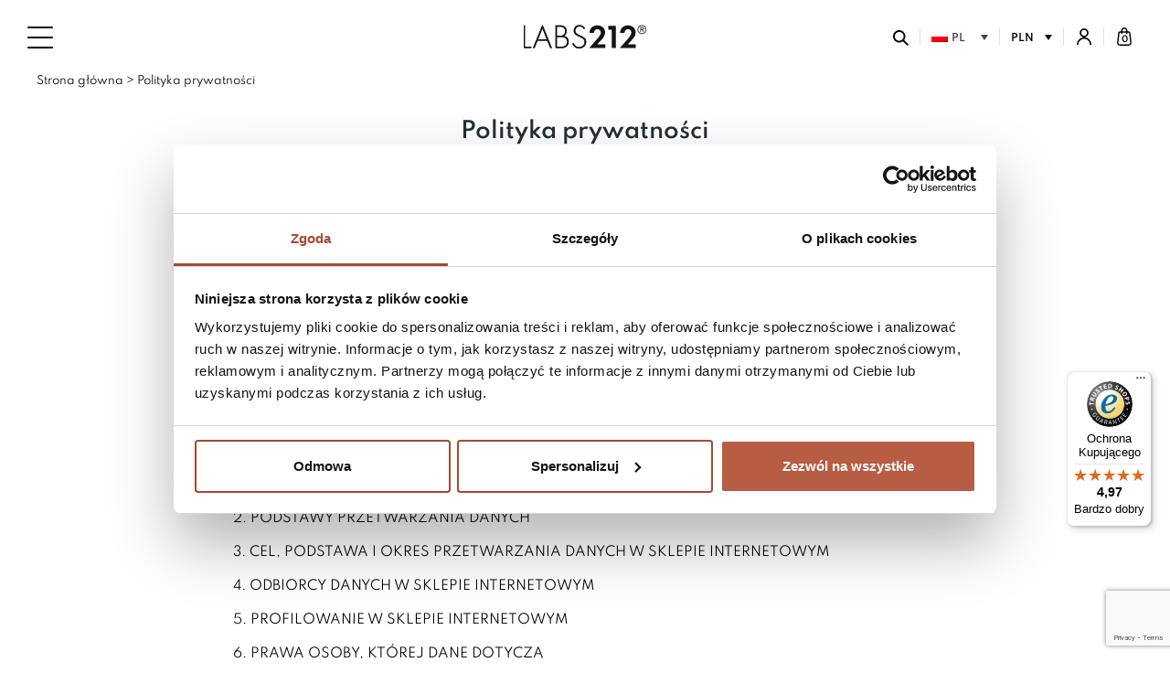

--- FILE ---
content_type: text/html; charset=UTF-8
request_url: https://labs212.com/polityka-prywatnosci/
body_size: 38002
content:
<!doctype html>
<html lang="pl-PL" class="no-js">
<head>
    <meta charset="UTF-8">
    <meta http-equiv="X-UA-Compatible" content="IE=edge">
    <meta name="viewport" content="width=device-width, initial-scale=1.0">
    <meta property="og:locale" content="pl_PL" />
    <meta property="og:site_name" content="LABS212" />
    <meta property="og:type" content="website">
    <meta property="og:url" content="https://labs212.com">
	<script src="https://www.google.com/recaptcha/enterprise.js?render=6LcQdPArAAAAACSDwrEoamb_NVJXF7oUR3qq_BFY"></script>
    <!-- Meta Pixel Code -->
    <script>
        !function(f,b,e,v,n,t,s)
        {if(f.fbq)return;n=f.fbq=function(){n.callMethod?
            n.callMethod.apply(n,arguments):n.queue.push(arguments)};
            if(!f._fbq)f._fbq=n;n.push=n;n.loaded=!0;n.version='2.0';
            n.queue=[];t=b.createElement(e);t.async=!0;
            t.src=v;s=b.getElementsByTagName(e)[0];
            s.parentNode.insertBefore(t,s)}(window, document,'script',
            'https://connect.facebook.net/en_US/fbevents.js');
        fbq('init', '779541659271143');
        fbq('track', 'PageView');
    </script>
    <noscript><img height="1" width="1" style="display:none"
                   src="https://www.facebook.com/tr?id=779541659271143&ev=PageView&noscript=1"
        /></noscript>
    <!-- End Meta Pixel Code -->
    <!-- Begin eTrusted bootstrap tag -->
    <script src="https://integrations.etrusted.com/applications/widget.js/v2" defer async></script>
    <!-- End eTrusted bootstrap tag -->
            <meta property="og:image" content="https://labs212.com/wp-content/uploads/2022/02/labs-sm.jpg" />
    
    <meta name='robots' content='index, follow, max-image-preview:large, max-snippet:-1, max-video-preview:-1' />

<!-- Google Tag Manager for WordPress by gtm4wp.com -->
<script data-cfasync="false" data-pagespeed-no-defer>
	var gtm4wp_datalayer_name = "dataLayer";
	var dataLayer = dataLayer || [];
	const gtm4wp_use_sku_instead = 1;
	const gtm4wp_currency = 'PLN';
	const gtm4wp_product_per_impression = 10;
	const gtm4wp_clear_ecommerce = false;
	const gtm4wp_datalayer_max_timeout = 2000;
</script>
<!-- End Google Tag Manager for WordPress by gtm4wp.com --><script>window._wca = window._wca || [];</script>

	<!-- This site is optimized with the Yoast SEO Premium plugin v25.1 (Yoast SEO v26.6) - https://yoast.com/wordpress/plugins/seo/ -->
	<title>Polityka prywatności - LABS212® - Suplementy diety</title>
	<meta name="description" content="Polityka prywatności LABS212. Uprawnienia wynikające z RODO w zakresie przetwarzanych danych. Cel i podstawa prawna przetwarzania danych osobowych." />
	<link rel="canonical" href="https://labs212.com/polityka-prywatnosci/" />
	<meta property="og:locale" content="pl_PL" />
	<meta property="og:type" content="article" />
	<meta property="og:title" content="Polityka prywatności" />
	<meta property="og:description" content="Polityka prywatności LABS212. Uprawnienia wynikające z RODO w zakresie przetwarzanych danych. Cel i podstawa prawna przetwarzania danych osobowych." />
	<meta property="og:url" content="https://labs212.com/polityka-prywatnosci/" />
	<meta property="og:site_name" content="LABS212® - Suplementy diety" />
	<meta property="article:publisher" content="https://www.facebook.com/labs212" />
	<meta property="article:modified_time" content="2023-01-23T15:06:39+00:00" />
	<meta property="og:image" content="https://lh6.googleusercontent.com/8h98GCBNEaykOxp0GGQaNQ7LyRdJYbe1TsZq3kDxmeDWknjcKhcwVg-mrd6VP5XIywQHeyYywMdA8r2dZ8d7Le7xO_3BHrRQPFQzzS4TWLJFIAfR4cVETzgE2hQcxjhihm8vvF2hNPeJ3nq_SLEER-VfnvmXGQeGChmv5Vp1QolK1aPiXTHXu1Bh8IckSQ" />
	<meta name="twitter:card" content="summary_large_image" />
	<meta name="twitter:label1" content="Szacowany czas czytania" />
	<meta name="twitter:data1" content="23 minuty" />
	<script type="application/ld+json" class="yoast-schema-graph">{"@context":"https://schema.org","@graph":[{"@type":"WebPage","@id":"https://labs212.com/polityka-prywatnosci/","url":"https://labs212.com/polityka-prywatnosci/","name":"Polityka prywatności - LABS212® - Suplementy diety","isPartOf":{"@id":"https://labs212.com/#website"},"primaryImageOfPage":{"@id":"https://labs212.com/polityka-prywatnosci/#primaryimage"},"image":{"@id":"https://labs212.com/polityka-prywatnosci/#primaryimage"},"thumbnailUrl":"https://lh6.googleusercontent.com/8h98GCBNEaykOxp0GGQaNQ7LyRdJYbe1TsZq3kDxmeDWknjcKhcwVg-mrd6VP5XIywQHeyYywMdA8r2dZ8d7Le7xO_3BHrRQPFQzzS4TWLJFIAfR4cVETzgE2hQcxjhihm8vvF2hNPeJ3nq_SLEER-VfnvmXGQeGChmv5Vp1QolK1aPiXTHXu1Bh8IckSQ","datePublished":"2021-11-26T11:04:07+00:00","dateModified":"2023-01-23T15:06:39+00:00","description":"Polityka prywatności LABS212. Uprawnienia wynikające z RODO w zakresie przetwarzanych danych. Cel i podstawa prawna przetwarzania danych osobowych.","breadcrumb":{"@id":"https://labs212.com/polityka-prywatnosci/#breadcrumb"},"inLanguage":"pl-PL","potentialAction":[{"@type":"ReadAction","target":["https://labs212.com/polityka-prywatnosci/"]}]},{"@type":"ImageObject","inLanguage":"pl-PL","@id":"https://labs212.com/polityka-prywatnosci/#primaryimage","url":"https://lh6.googleusercontent.com/8h98GCBNEaykOxp0GGQaNQ7LyRdJYbe1TsZq3kDxmeDWknjcKhcwVg-mrd6VP5XIywQHeyYywMdA8r2dZ8d7Le7xO_3BHrRQPFQzzS4TWLJFIAfR4cVETzgE2hQcxjhihm8vvF2hNPeJ3nq_SLEER-VfnvmXGQeGChmv5Vp1QolK1aPiXTHXu1Bh8IckSQ","contentUrl":"https://lh6.googleusercontent.com/8h98GCBNEaykOxp0GGQaNQ7LyRdJYbe1TsZq3kDxmeDWknjcKhcwVg-mrd6VP5XIywQHeyYywMdA8r2dZ8d7Le7xO_3BHrRQPFQzzS4TWLJFIAfR4cVETzgE2hQcxjhihm8vvF2hNPeJ3nq_SLEER-VfnvmXGQeGChmv5Vp1QolK1aPiXTHXu1Bh8IckSQ"},{"@type":"BreadcrumbList","@id":"https://labs212.com/polityka-prywatnosci/#breadcrumb","itemListElement":[{"@type":"ListItem","position":1,"name":"Strona główna","item":"https://labs212.com/"},{"@type":"ListItem","position":2,"name":"Polityka prywatności"}]},{"@type":"WebSite","@id":"https://labs212.com/#website","url":"https://labs212.com/","name":"LABS212® - Suplementy diety","description":"Suplementy diety","publisher":{"@id":"https://labs212.com/#organization"},"potentialAction":[{"@type":"SearchAction","target":{"@type":"EntryPoint","urlTemplate":"https://labs212.com/?s={search_term_string}"},"query-input":{"@type":"PropertyValueSpecification","valueRequired":true,"valueName":"search_term_string"}}],"inLanguage":"pl-PL"},{"@type":"Organization","@id":"https://labs212.com/#organization","name":"LABS212","url":"https://labs212.com/","logo":{"@type":"ImageObject","inLanguage":"pl-PL","@id":"https://labs212.com/#/schema/logo/image/","url":"https://i0.wp.com/labs212.com/wp-content/uploads/2024/06/logo-labs%402x.png?fit=172%2C34&ssl=1","contentUrl":"https://i0.wp.com/labs212.com/wp-content/uploads/2024/06/logo-labs%402x.png?fit=172%2C34&ssl=1","width":172,"height":34,"caption":"LABS212"},"image":{"@id":"https://labs212.com/#/schema/logo/image/"},"sameAs":["https://www.facebook.com/labs212"],"email":"sklep@labs212.pl","telephone":"+48 459 560 063","vatID":"9562360518"}]}</script>
	<!-- / Yoast SEO Premium plugin. -->


<link rel='dns-prefetch' href='//widgets.trustedshops.com' />
<link rel='dns-prefetch' href='//stats.wp.com' />
<link rel='preconnect' href='//i0.wp.com' />
<link rel='preconnect' href='//c0.wp.com' />
<link rel="alternate" title="oEmbed (JSON)" type="application/json+oembed" href="https://labs212.com/wp-json/oembed/1.0/embed?url=https%3A%2F%2Flabs212.com%2Fpolityka-prywatnosci%2F" />
<link rel="alternate" title="oEmbed (XML)" type="text/xml+oembed" href="https://labs212.com/wp-json/oembed/1.0/embed?url=https%3A%2F%2Flabs212.com%2Fpolityka-prywatnosci%2F&#038;format=xml" />
<style id='wp-img-auto-sizes-contain-inline-css' type='text/css'>
img:is([sizes=auto i],[sizes^="auto," i]){contain-intrinsic-size:3000px 1500px}
/*# sourceURL=wp-img-auto-sizes-contain-inline-css */
</style>
<link rel='stylesheet' id='wp-components-css' href='https://c0.wp.com/c/6.9/wp-includes/css/dist/components/style.min.css' type='text/css' media='all' />
<link rel='stylesheet' id='woocommerce-paczkomaty-inpost-blocks-integration-frontend-css' href='https://labs212.com/wp-content/plugins/woocommerce-paczkomaty-inpost/build/point-selection-block-frontend.css?ver=1766094663' type='text/css' media='all' />
<link rel='stylesheet' id='woocommerce-paczkomaty-inpost-blocks-integration-editor-css' href='https://labs212.com/wp-content/plugins/woocommerce-paczkomaty-inpost/build/point-selection-block.css?ver=1766094663' type='text/css' media='all' />
<style id='wp-emoji-styles-inline-css' type='text/css'>

	img.wp-smiley, img.emoji {
		display: inline !important;
		border: none !important;
		box-shadow: none !important;
		height: 1em !important;
		width: 1em !important;
		margin: 0 0.07em !important;
		vertical-align: -0.1em !important;
		background: none !important;
		padding: 0 !important;
	}
/*# sourceURL=wp-emoji-styles-inline-css */
</style>
<link rel='stylesheet' id='wp-block-library-css' href='https://c0.wp.com/c/6.9/wp-includes/css/dist/block-library/style.min.css' type='text/css' media='all' />
<style id='wp-block-list-inline-css' type='text/css'>
ol,ul{box-sizing:border-box}:root :where(.wp-block-list.has-background){padding:1.25em 2.375em}
/*# sourceURL=https://c0.wp.com/c/6.9/wp-includes/blocks/list/style.min.css */
</style>
<style id='wp-block-paragraph-inline-css' type='text/css'>
.is-small-text{font-size:.875em}.is-regular-text{font-size:1em}.is-large-text{font-size:2.25em}.is-larger-text{font-size:3em}.has-drop-cap:not(:focus):first-letter{float:left;font-size:8.4em;font-style:normal;font-weight:100;line-height:.68;margin:.05em .1em 0 0;text-transform:uppercase}body.rtl .has-drop-cap:not(:focus):first-letter{float:none;margin-left:.1em}p.has-drop-cap.has-background{overflow:hidden}:root :where(p.has-background){padding:1.25em 2.375em}:where(p.has-text-color:not(.has-link-color)) a{color:inherit}p.has-text-align-left[style*="writing-mode:vertical-lr"],p.has-text-align-right[style*="writing-mode:vertical-rl"]{rotate:180deg}
/*# sourceURL=https://c0.wp.com/c/6.9/wp-includes/blocks/paragraph/style.min.css */
</style>
<style id='wp-block-table-inline-css' type='text/css'>
.wp-block-table{overflow-x:auto}.wp-block-table table{border-collapse:collapse;width:100%}.wp-block-table thead{border-bottom:3px solid}.wp-block-table tfoot{border-top:3px solid}.wp-block-table td,.wp-block-table th{border:1px solid;padding:.5em}.wp-block-table .has-fixed-layout{table-layout:fixed;width:100%}.wp-block-table .has-fixed-layout td,.wp-block-table .has-fixed-layout th{word-break:break-word}.wp-block-table.aligncenter,.wp-block-table.alignleft,.wp-block-table.alignright{display:table;width:auto}.wp-block-table.aligncenter td,.wp-block-table.aligncenter th,.wp-block-table.alignleft td,.wp-block-table.alignleft th,.wp-block-table.alignright td,.wp-block-table.alignright th{word-break:break-word}.wp-block-table .has-subtle-light-gray-background-color{background-color:#f3f4f5}.wp-block-table .has-subtle-pale-green-background-color{background-color:#e9fbe5}.wp-block-table .has-subtle-pale-blue-background-color{background-color:#e7f5fe}.wp-block-table .has-subtle-pale-pink-background-color{background-color:#fcf0ef}.wp-block-table.is-style-stripes{background-color:initial;border-collapse:inherit;border-spacing:0}.wp-block-table.is-style-stripes tbody tr:nth-child(odd){background-color:#f0f0f0}.wp-block-table.is-style-stripes.has-subtle-light-gray-background-color tbody tr:nth-child(odd){background-color:#f3f4f5}.wp-block-table.is-style-stripes.has-subtle-pale-green-background-color tbody tr:nth-child(odd){background-color:#e9fbe5}.wp-block-table.is-style-stripes.has-subtle-pale-blue-background-color tbody tr:nth-child(odd){background-color:#e7f5fe}.wp-block-table.is-style-stripes.has-subtle-pale-pink-background-color tbody tr:nth-child(odd){background-color:#fcf0ef}.wp-block-table.is-style-stripes td,.wp-block-table.is-style-stripes th{border-color:#0000}.wp-block-table.is-style-stripes{border-bottom:1px solid #f0f0f0}.wp-block-table .has-border-color td,.wp-block-table .has-border-color th,.wp-block-table .has-border-color tr,.wp-block-table .has-border-color>*{border-color:inherit}.wp-block-table table[style*=border-top-color] tr:first-child,.wp-block-table table[style*=border-top-color] tr:first-child td,.wp-block-table table[style*=border-top-color] tr:first-child th,.wp-block-table table[style*=border-top-color]>*,.wp-block-table table[style*=border-top-color]>* td,.wp-block-table table[style*=border-top-color]>* th{border-top-color:inherit}.wp-block-table table[style*=border-top-color] tr:not(:first-child){border-top-color:initial}.wp-block-table table[style*=border-right-color] td:last-child,.wp-block-table table[style*=border-right-color] th,.wp-block-table table[style*=border-right-color] tr,.wp-block-table table[style*=border-right-color]>*{border-right-color:inherit}.wp-block-table table[style*=border-bottom-color] tr:last-child,.wp-block-table table[style*=border-bottom-color] tr:last-child td,.wp-block-table table[style*=border-bottom-color] tr:last-child th,.wp-block-table table[style*=border-bottom-color]>*,.wp-block-table table[style*=border-bottom-color]>* td,.wp-block-table table[style*=border-bottom-color]>* th{border-bottom-color:inherit}.wp-block-table table[style*=border-bottom-color] tr:not(:last-child){border-bottom-color:initial}.wp-block-table table[style*=border-left-color] td:first-child,.wp-block-table table[style*=border-left-color] th,.wp-block-table table[style*=border-left-color] tr,.wp-block-table table[style*=border-left-color]>*{border-left-color:inherit}.wp-block-table table[style*=border-style] td,.wp-block-table table[style*=border-style] th,.wp-block-table table[style*=border-style] tr,.wp-block-table table[style*=border-style]>*{border-style:inherit}.wp-block-table table[style*=border-width] td,.wp-block-table table[style*=border-width] th,.wp-block-table table[style*=border-width] tr,.wp-block-table table[style*=border-width]>*{border-style:inherit;border-width:inherit}
/*# sourceURL=https://c0.wp.com/c/6.9/wp-includes/blocks/table/style.min.css */
</style>
<style id='global-styles-inline-css' type='text/css'>
:root{--wp--preset--aspect-ratio--square: 1;--wp--preset--aspect-ratio--4-3: 4/3;--wp--preset--aspect-ratio--3-4: 3/4;--wp--preset--aspect-ratio--3-2: 3/2;--wp--preset--aspect-ratio--2-3: 2/3;--wp--preset--aspect-ratio--16-9: 16/9;--wp--preset--aspect-ratio--9-16: 9/16;--wp--preset--color--black: #000000;--wp--preset--color--cyan-bluish-gray: #abb8c3;--wp--preset--color--white: #ffffff;--wp--preset--color--pale-pink: #f78da7;--wp--preset--color--vivid-red: #cf2e2e;--wp--preset--color--luminous-vivid-orange: #ff6900;--wp--preset--color--luminous-vivid-amber: #fcb900;--wp--preset--color--light-green-cyan: #7bdcb5;--wp--preset--color--vivid-green-cyan: #00d084;--wp--preset--color--pale-cyan-blue: #8ed1fc;--wp--preset--color--vivid-cyan-blue: #0693e3;--wp--preset--color--vivid-purple: #9b51e0;--wp--preset--gradient--vivid-cyan-blue-to-vivid-purple: linear-gradient(135deg,rgb(6,147,227) 0%,rgb(155,81,224) 100%);--wp--preset--gradient--light-green-cyan-to-vivid-green-cyan: linear-gradient(135deg,rgb(122,220,180) 0%,rgb(0,208,130) 100%);--wp--preset--gradient--luminous-vivid-amber-to-luminous-vivid-orange: linear-gradient(135deg,rgb(252,185,0) 0%,rgb(255,105,0) 100%);--wp--preset--gradient--luminous-vivid-orange-to-vivid-red: linear-gradient(135deg,rgb(255,105,0) 0%,rgb(207,46,46) 100%);--wp--preset--gradient--very-light-gray-to-cyan-bluish-gray: linear-gradient(135deg,rgb(238,238,238) 0%,rgb(169,184,195) 100%);--wp--preset--gradient--cool-to-warm-spectrum: linear-gradient(135deg,rgb(74,234,220) 0%,rgb(151,120,209) 20%,rgb(207,42,186) 40%,rgb(238,44,130) 60%,rgb(251,105,98) 80%,rgb(254,248,76) 100%);--wp--preset--gradient--blush-light-purple: linear-gradient(135deg,rgb(255,206,236) 0%,rgb(152,150,240) 100%);--wp--preset--gradient--blush-bordeaux: linear-gradient(135deg,rgb(254,205,165) 0%,rgb(254,45,45) 50%,rgb(107,0,62) 100%);--wp--preset--gradient--luminous-dusk: linear-gradient(135deg,rgb(255,203,112) 0%,rgb(199,81,192) 50%,rgb(65,88,208) 100%);--wp--preset--gradient--pale-ocean: linear-gradient(135deg,rgb(255,245,203) 0%,rgb(182,227,212) 50%,rgb(51,167,181) 100%);--wp--preset--gradient--electric-grass: linear-gradient(135deg,rgb(202,248,128) 0%,rgb(113,206,126) 100%);--wp--preset--gradient--midnight: linear-gradient(135deg,rgb(2,3,129) 0%,rgb(40,116,252) 100%);--wp--preset--font-size--small: 13px;--wp--preset--font-size--medium: 20px;--wp--preset--font-size--large: 36px;--wp--preset--font-size--x-large: 42px;--wp--preset--spacing--20: 0.44rem;--wp--preset--spacing--30: 0.67rem;--wp--preset--spacing--40: 1rem;--wp--preset--spacing--50: 1.5rem;--wp--preset--spacing--60: 2.25rem;--wp--preset--spacing--70: 3.38rem;--wp--preset--spacing--80: 5.06rem;--wp--preset--shadow--natural: 6px 6px 9px rgba(0, 0, 0, 0.2);--wp--preset--shadow--deep: 12px 12px 50px rgba(0, 0, 0, 0.4);--wp--preset--shadow--sharp: 6px 6px 0px rgba(0, 0, 0, 0.2);--wp--preset--shadow--outlined: 6px 6px 0px -3px rgb(255, 255, 255), 6px 6px rgb(0, 0, 0);--wp--preset--shadow--crisp: 6px 6px 0px rgb(0, 0, 0);}:where(.is-layout-flex){gap: 0.5em;}:where(.is-layout-grid){gap: 0.5em;}body .is-layout-flex{display: flex;}.is-layout-flex{flex-wrap: wrap;align-items: center;}.is-layout-flex > :is(*, div){margin: 0;}body .is-layout-grid{display: grid;}.is-layout-grid > :is(*, div){margin: 0;}:where(.wp-block-columns.is-layout-flex){gap: 2em;}:where(.wp-block-columns.is-layout-grid){gap: 2em;}:where(.wp-block-post-template.is-layout-flex){gap: 1.25em;}:where(.wp-block-post-template.is-layout-grid){gap: 1.25em;}.has-black-color{color: var(--wp--preset--color--black) !important;}.has-cyan-bluish-gray-color{color: var(--wp--preset--color--cyan-bluish-gray) !important;}.has-white-color{color: var(--wp--preset--color--white) !important;}.has-pale-pink-color{color: var(--wp--preset--color--pale-pink) !important;}.has-vivid-red-color{color: var(--wp--preset--color--vivid-red) !important;}.has-luminous-vivid-orange-color{color: var(--wp--preset--color--luminous-vivid-orange) !important;}.has-luminous-vivid-amber-color{color: var(--wp--preset--color--luminous-vivid-amber) !important;}.has-light-green-cyan-color{color: var(--wp--preset--color--light-green-cyan) !important;}.has-vivid-green-cyan-color{color: var(--wp--preset--color--vivid-green-cyan) !important;}.has-pale-cyan-blue-color{color: var(--wp--preset--color--pale-cyan-blue) !important;}.has-vivid-cyan-blue-color{color: var(--wp--preset--color--vivid-cyan-blue) !important;}.has-vivid-purple-color{color: var(--wp--preset--color--vivid-purple) !important;}.has-black-background-color{background-color: var(--wp--preset--color--black) !important;}.has-cyan-bluish-gray-background-color{background-color: var(--wp--preset--color--cyan-bluish-gray) !important;}.has-white-background-color{background-color: var(--wp--preset--color--white) !important;}.has-pale-pink-background-color{background-color: var(--wp--preset--color--pale-pink) !important;}.has-vivid-red-background-color{background-color: var(--wp--preset--color--vivid-red) !important;}.has-luminous-vivid-orange-background-color{background-color: var(--wp--preset--color--luminous-vivid-orange) !important;}.has-luminous-vivid-amber-background-color{background-color: var(--wp--preset--color--luminous-vivid-amber) !important;}.has-light-green-cyan-background-color{background-color: var(--wp--preset--color--light-green-cyan) !important;}.has-vivid-green-cyan-background-color{background-color: var(--wp--preset--color--vivid-green-cyan) !important;}.has-pale-cyan-blue-background-color{background-color: var(--wp--preset--color--pale-cyan-blue) !important;}.has-vivid-cyan-blue-background-color{background-color: var(--wp--preset--color--vivid-cyan-blue) !important;}.has-vivid-purple-background-color{background-color: var(--wp--preset--color--vivid-purple) !important;}.has-black-border-color{border-color: var(--wp--preset--color--black) !important;}.has-cyan-bluish-gray-border-color{border-color: var(--wp--preset--color--cyan-bluish-gray) !important;}.has-white-border-color{border-color: var(--wp--preset--color--white) !important;}.has-pale-pink-border-color{border-color: var(--wp--preset--color--pale-pink) !important;}.has-vivid-red-border-color{border-color: var(--wp--preset--color--vivid-red) !important;}.has-luminous-vivid-orange-border-color{border-color: var(--wp--preset--color--luminous-vivid-orange) !important;}.has-luminous-vivid-amber-border-color{border-color: var(--wp--preset--color--luminous-vivid-amber) !important;}.has-light-green-cyan-border-color{border-color: var(--wp--preset--color--light-green-cyan) !important;}.has-vivid-green-cyan-border-color{border-color: var(--wp--preset--color--vivid-green-cyan) !important;}.has-pale-cyan-blue-border-color{border-color: var(--wp--preset--color--pale-cyan-blue) !important;}.has-vivid-cyan-blue-border-color{border-color: var(--wp--preset--color--vivid-cyan-blue) !important;}.has-vivid-purple-border-color{border-color: var(--wp--preset--color--vivid-purple) !important;}.has-vivid-cyan-blue-to-vivid-purple-gradient-background{background: var(--wp--preset--gradient--vivid-cyan-blue-to-vivid-purple) !important;}.has-light-green-cyan-to-vivid-green-cyan-gradient-background{background: var(--wp--preset--gradient--light-green-cyan-to-vivid-green-cyan) !important;}.has-luminous-vivid-amber-to-luminous-vivid-orange-gradient-background{background: var(--wp--preset--gradient--luminous-vivid-amber-to-luminous-vivid-orange) !important;}.has-luminous-vivid-orange-to-vivid-red-gradient-background{background: var(--wp--preset--gradient--luminous-vivid-orange-to-vivid-red) !important;}.has-very-light-gray-to-cyan-bluish-gray-gradient-background{background: var(--wp--preset--gradient--very-light-gray-to-cyan-bluish-gray) !important;}.has-cool-to-warm-spectrum-gradient-background{background: var(--wp--preset--gradient--cool-to-warm-spectrum) !important;}.has-blush-light-purple-gradient-background{background: var(--wp--preset--gradient--blush-light-purple) !important;}.has-blush-bordeaux-gradient-background{background: var(--wp--preset--gradient--blush-bordeaux) !important;}.has-luminous-dusk-gradient-background{background: var(--wp--preset--gradient--luminous-dusk) !important;}.has-pale-ocean-gradient-background{background: var(--wp--preset--gradient--pale-ocean) !important;}.has-electric-grass-gradient-background{background: var(--wp--preset--gradient--electric-grass) !important;}.has-midnight-gradient-background{background: var(--wp--preset--gradient--midnight) !important;}.has-small-font-size{font-size: var(--wp--preset--font-size--small) !important;}.has-medium-font-size{font-size: var(--wp--preset--font-size--medium) !important;}.has-large-font-size{font-size: var(--wp--preset--font-size--large) !important;}.has-x-large-font-size{font-size: var(--wp--preset--font-size--x-large) !important;}
/*# sourceURL=global-styles-inline-css */
</style>

<style id='classic-theme-styles-inline-css' type='text/css'>
/*! This file is auto-generated */
.wp-block-button__link{color:#fff;background-color:#32373c;border-radius:9999px;box-shadow:none;text-decoration:none;padding:calc(.667em + 2px) calc(1.333em + 2px);font-size:1.125em}.wp-block-file__button{background:#32373c;color:#fff;text-decoration:none}
/*# sourceURL=/wp-includes/css/classic-themes.min.css */
</style>
<link rel='stylesheet' id='tiered-pricing-table-front-css-css' href='https://labs212.com/wp-content/plugins/tier-pricing-table/assets/frontend/main.css?ver=5.5.1' type='text/css' media='all' />
<link rel='stylesheet' id='tpay_gateway_css-css' href='https://labs212.com/wp-content/plugins/tpay-woocommerce/views/assets/main.css?ver=1768920472' type='text/css' media='all' />
<link rel='stylesheet' id='wcb2b_livesearch-css' href='https://labs212.com/wp-content/plugins/woocommerce-b2b/assets/css/livesearch.min.css?ver=3.0.3' type='text/css' media='all' />
<link rel='stylesheet' id='wcb2b_frontend-css' href='https://labs212.com/wp-content/plugins/woocommerce-b2b/assets/css/frontend.min.css?ver=4.0.3' type='text/css' media='all' />
<link rel='stylesheet' id='wcml-dropdown-0-css' href='//labs212.com/wp-content/plugins/woocommerce-multilingual/templates/currency-switchers/legacy-dropdown/style.css?ver=5.5.3.1' type='text/css' media='all' />
<link rel='stylesheet' id='woocommerce-layout-css' href='https://c0.wp.com/p/woocommerce/10.4.3/assets/css/woocommerce-layout.css' type='text/css' media='all' />
<style id='woocommerce-layout-inline-css' type='text/css'>

	.infinite-scroll .woocommerce-pagination {
		display: none;
	}
/*# sourceURL=woocommerce-layout-inline-css */
</style>
<link rel='stylesheet' id='woocommerce-smallscreen-css' href='https://c0.wp.com/p/woocommerce/10.4.3/assets/css/woocommerce-smallscreen.css' type='text/css' media='only screen and (max-width: 768px)' />
<link rel='stylesheet' id='woocommerce-general-css' href='https://c0.wp.com/p/woocommerce/10.4.3/assets/css/woocommerce.css' type='text/css' media='all' />
<style id='woocommerce-inline-inline-css' type='text/css'>
.woocommerce form .form-row .required { visibility: visible; }
/*# sourceURL=woocommerce-inline-inline-css */
</style>
<link rel='stylesheet' id='wpml-legacy-dropdown-click-0-css' href='https://labs212.com/wp-content/plugins/sitepress-multilingual-cms/templates/language-switchers/legacy-dropdown-click/style.min.css?ver=1' type='text/css' media='all' />
<link rel='stylesheet' id='yith-wcwtl-style-css' href='https://labs212.com/wp-content/plugins/yith-woocommerce-waiting-list/assets/css/ywcwtl.css?ver=2.30.0' type='text/css' media='all' />
<style id='yith-wcwtl-style-inline-css' type='text/css'>

		    #yith-wcwtl-output { background-color: rgba(249,249,249,0); padding: 40px 40px 40px 40px; border-radius: 15px;}
		    #yith-wcwtl-output.success, #yith-wcwtl-output.subscribed{ background-color: #f7fae2; color: #149900 }
		    #yith-wcwtl-output .button{background:#a46497;color:#ffffff;}
			#yith-wcwtl-output .button:hover{background:#935386;color:#ffffff;}
			#yith-wcwtl-output .button.button-leave{background:#a46497;color:#ffffff;}
			#yith-wcwtl-output .button.button-leave:hover{background:#935386;color:#ffffff;}
			#yith-wcwtl-output .yith-wcwtl-error{ background-color: #f9f9f9; color: #AF2323 }
			
/*# sourceURL=yith-wcwtl-style-inline-css */
</style>
<link rel='stylesheet' id='labs212-stylesheet-css' href='https://labs212.com/wp-content/themes/labs212/dist/css/index.css?ver=1.2.186' type='text/css' media='all' />
<link rel='stylesheet' id='labs212-css' href='https://labs212.com/wp-content/themes/labs212/style.css?ver=1.2.186' type='text/css' media='all' />
<link rel='stylesheet' id='flexible-shipping-free-shipping-css' href='https://labs212.com/wp-content/plugins/flexible-shipping/assets/dist/css/free-shipping.css?ver=6.5.2.2' type='text/css' media='all' />
<link rel='stylesheet' id='newsletter-css' href='https://labs212.com/wp-content/plugins/newsletter/style.css?ver=9.1.0' type='text/css' media='all' />
<link rel='stylesheet' id='payu-blik-field-styles-css' href='https://labs212.com/wp-content/plugins/woocommerce-gateway-payu-pl/assets/css/blik_field.css?ver=1' type='text/css' media='all' />
<link rel='stylesheet' id='woo_discount_pro_style-css' href='https://labs212.com/wp-content/plugins/woo-discount-rules-pro/Assets/Css/awdr_style.css?ver=2.6.13' type='text/css' media='all' />
<link rel='stylesheet' id='cuw_template-css' href='https://labs212.com/wp-content/plugins/checkout-upsell-woocommerce/assets/css/template.css?ver=2.2.1' type='text/css' media='all' />
<link rel='stylesheet' id='cuw_frontend-css' href='https://labs212.com/wp-content/plugins/checkout-upsell-woocommerce/assets/css/frontend.css?ver=2.2.1' type='text/css' media='all' />
<script type="text/javascript">
            window._nslDOMReady = (function () {
                const executedCallbacks = new Set();
            
                return function (callback) {
                    /**
                    * Third parties might dispatch DOMContentLoaded events, so we need to ensure that we only run our callback once!
                    */
                    if (executedCallbacks.has(callback)) return;
            
                    const wrappedCallback = function () {
                        if (executedCallbacks.has(callback)) return;
                        executedCallbacks.add(callback);
                        callback();
                    };
            
                    if (document.readyState === "complete" || document.readyState === "interactive") {
                        wrappedCallback();
                    } else {
                        document.addEventListener("DOMContentLoaded", wrappedCallback);
                    }
                };
            })();
        </script><script type="text/javascript" src="https://c0.wp.com/c/6.9/wp-includes/js/jquery/jquery.min.js" id="jquery-core-js"></script>
<script type="text/javascript" src="https://c0.wp.com/c/6.9/wp-includes/js/jquery/jquery-migrate.min.js" id="jquery-migrate-js"></script>
<script type="text/javascript" id="wpml-cookie-js-extra">
/* <![CDATA[ */
var wpml_cookies = {"wp-wpml_current_language":{"value":"pl","expires":1,"path":"/"}};
var wpml_cookies = {"wp-wpml_current_language":{"value":"pl","expires":1,"path":"/"}};
//# sourceURL=wpml-cookie-js-extra
/* ]]> */
</script>
<script type="text/javascript" src="https://labs212.com/wp-content/plugins/sitepress-multilingual-cms/res/js/cookies/language-cookie.js?ver=486900" id="wpml-cookie-js" defer="defer" data-wp-strategy="defer"></script>
<script type="text/javascript" id="tiered-pricing-table-front-js-js-extra">
/* <![CDATA[ */
var tieredPricingGlobalData = {"loadVariationTieredPricingNonce":"d22a620748","isPremium":"no","currencyOptions":{"currency_symbol":"&#122;&#322;","decimal_separator":",","thousand_separator":"","decimals":2,"price_format":"%2$s&nbsp;%1$s","trim_zeros":false},"supportedVariableProductTypes":["variable","variable-subscription"],"supportedSimpleProductTypes":["simple","variation","subscription","subscription-variation"]};
//# sourceURL=tiered-pricing-table-front-js-js-extra
/* ]]> */
</script>
<script type="text/javascript" src="https://labs212.com/wp-content/plugins/tier-pricing-table/assets/frontend/product-tiered-pricing-table.min.js?ver=5.5.1" id="tiered-pricing-table-front-js-js"></script>
<script type="text/javascript" id="tt4b_ajax_script-js-extra">
/* <![CDATA[ */
var tt4b_script_vars = {"pixel_code":"CRONLMBC77UC8JTFD69G","currency":"PLN","country":"PL","advanced_matching":"1"};
//# sourceURL=tt4b_ajax_script-js-extra
/* ]]> */
</script>
<script type="text/javascript" src="https://labs212.com/wp-content/plugins/tiktok-for-business/admin/js/ajaxSnippet.js?ver=v1" id="tt4b_ajax_script-js"></script>
<script type="text/javascript" src="https://c0.wp.com/p/woocommerce/10.4.3/assets/js/jquery-blockui/jquery.blockUI.min.js" id="wc-jquery-blockui-js" defer="defer" data-wp-strategy="defer"></script>
<script type="text/javascript" id="wc-add-to-cart-js-extra">
/* <![CDATA[ */
var wc_add_to_cart_params = {"ajax_url":"/wp-admin/admin-ajax.php","wc_ajax_url":"/?wc-ajax=%%endpoint%%","i18n_view_cart":"Zobacz koszyk","cart_url":"https://labs212.com/koszyk/","is_cart":"","cart_redirect_after_add":"no"};
//# sourceURL=wc-add-to-cart-js-extra
/* ]]> */
</script>
<script type="text/javascript" src="https://c0.wp.com/p/woocommerce/10.4.3/assets/js/frontend/add-to-cart.min.js" id="wc-add-to-cart-js" defer="defer" data-wp-strategy="defer"></script>
<script type="text/javascript" src="https://c0.wp.com/p/woocommerce/10.4.3/assets/js/js-cookie/js.cookie.min.js" id="wc-js-cookie-js" defer="defer" data-wp-strategy="defer"></script>
<script type="text/javascript" id="woocommerce-js-extra">
/* <![CDATA[ */
var woocommerce_params = {"ajax_url":"/wp-admin/admin-ajax.php","wc_ajax_url":"/?wc-ajax=%%endpoint%%","i18n_password_show":"Poka\u017c has\u0142o","i18n_password_hide":"Ukryj has\u0142o"};
//# sourceURL=woocommerce-js-extra
/* ]]> */
</script>
<script type="text/javascript" src="https://c0.wp.com/p/woocommerce/10.4.3/assets/js/frontend/woocommerce.min.js" id="woocommerce-js" defer="defer" data-wp-strategy="defer"></script>
<script type="text/javascript" src="https://labs212.com/wp-content/plugins/sitepress-multilingual-cms/templates/language-switchers/legacy-dropdown-click/script.min.js?ver=1" id="wpml-legacy-dropdown-click-0-js"></script>
<script type="text/javascript" src="https://stats.wp.com/s-202604.js" id="woocommerce-analytics-js" defer="defer" data-wp-strategy="defer"></script>
<link rel="https://api.w.org/" href="https://labs212.com/wp-json/" /><link rel="alternate" title="JSON" type="application/json" href="https://labs212.com/wp-json/wp/v2/pages/3" /><meta name="generator" content="WPML ver:4.8.6 stt:1,40;" />

<!-- This website runs the Product Feed PRO for WooCommerce by AdTribes.io plugin - version woocommercesea_option_installed_version -->
	<style>img#wpstats{display:none}</style>
		
<!-- Google Tag Manager for WordPress by gtm4wp.com -->
<!-- GTM Container placement set to footer -->
<script data-cfasync="false" data-pagespeed-no-defer type="text/javascript">
	var dataLayer_content = {"pagePostType":"page","pagePostType2":"single-page","pagePostAuthor":"dominik","customerTotalOrders":0,"customerTotalOrderValue":0,"customerFirstName":"","customerLastName":"","customerBillingFirstName":"","customerBillingLastName":"","customerBillingCompany":"","customerBillingAddress1":"","customerBillingAddress2":"","customerBillingCity":"","customerBillingState":"","customerBillingPostcode":"","customerBillingCountry":"","customerBillingEmail":"","customerBillingEmailHash":"","customerBillingPhone":"","customerShippingFirstName":"","customerShippingLastName":"","customerShippingCompany":"","customerShippingAddress1":"","customerShippingAddress2":"","customerShippingCity":"","customerShippingState":"","customerShippingPostcode":"","customerShippingCountry":"","cartContent":{"totals":{"applied_coupons":[],"discount_total":0,"subtotal":0,"total":0},"items":[]}};
	dataLayer.push( dataLayer_content );
</script>
<script data-cfasync="false" data-pagespeed-no-defer type="text/javascript">
(function(w,d,s,l,i){w[l]=w[l]||[];w[l].push({'gtm.start':
new Date().getTime(),event:'gtm.js'});var f=d.getElementsByTagName(s)[0],
j=d.createElement(s),dl=l!='dataLayer'?'&l='+l:'';j.async=true;j.src=
'//www.googletagmanager.com/gtm.js?id='+i+dl;f.parentNode.insertBefore(j,f);
})(window,document,'script','dataLayer','GTM-52CHRWJ');
</script>
<!-- End Google Tag Manager for WordPress by gtm4wp.com -->    <style>
        /* 1. Namierzamy kontener z "Estimated total" (zazwyczaj jest to element stopki podsumowania) */
        .wc-block-components-totals-footer-item .wc-block-components-totals-item__label {
            /* Ukrywamy oryginalny tekst, ale zachowujemy jego miejsce */
            visibility: hidden !important;
            position: relative !important;
        }

        /* 2. Wstawiamy nowy tekst w to samo miejsce */
        .wc-block-components-totals-footer-item .wc-block-components-totals-item__label::after {
            content: "Łączna kwota";
            /* Pokazujemy nowy tekst */
            visibility: visible !important;
            position: absolute !important;
            top: 0;
            left: 0;
            white-space: nowrap; /* Zapobiega zawijaniu, jeśli nowy tekst jest dłuższy */
        }
    </style>
    	<noscript><style>.woocommerce-product-gallery{ opacity: 1 !important; }</style></noscript>
	<script>window.tnp_woocommerce_label = 'Zapisz się do newsletter';window.tnp_woocommerce_checked = false;</script><link rel="icon" href="https://i0.wp.com/labs212.com/wp-content/uploads/2022/01/cropped-Labs212_favicon_22_01.png?resize=32%2C32&#038;ssl=1" sizes="32x32" />
<link rel="icon" href="https://i0.wp.com/labs212.com/wp-content/uploads/2022/01/cropped-Labs212_favicon_22_01.png?fit=192%2C192&#038;ssl=1" sizes="192x192" />
<link rel="apple-touch-icon" href="https://i0.wp.com/labs212.com/wp-content/uploads/2022/01/cropped-Labs212_favicon_22_01.png?fit=180%2C180&#038;ssl=1" />
<meta name="msapplication-TileImage" content="https://i0.wp.com/labs212.com/wp-content/uploads/2022/01/cropped-Labs212_favicon_22_01.png?fit=270%2C270&#038;ssl=1" />
<style type="text/css">div.nsl-container[data-align="left"] {
    text-align: left;
}

div.nsl-container[data-align="center"] {
    text-align: center;
}

div.nsl-container[data-align="right"] {
    text-align: right;
}


div.nsl-container div.nsl-container-buttons a[data-plugin="nsl"] {
    text-decoration: none;
    box-shadow: none;
    border: 0;
}

div.nsl-container .nsl-container-buttons {
    display: flex;
    padding: 5px 0;
}

div.nsl-container.nsl-container-block .nsl-container-buttons {
    display: inline-grid;
    grid-template-columns: minmax(145px, auto);
}

div.nsl-container-block-fullwidth .nsl-container-buttons {
    flex-flow: column;
    align-items: center;
}

div.nsl-container-block-fullwidth .nsl-container-buttons a,
div.nsl-container-block .nsl-container-buttons a {
    flex: 1 1 auto;
    display: block;
    margin: 5px 0;
    width: 100%;
}

div.nsl-container-inline {
    margin: -5px;
    text-align: left;
}

div.nsl-container-inline .nsl-container-buttons {
    justify-content: center;
    flex-wrap: wrap;
}

div.nsl-container-inline .nsl-container-buttons a {
    margin: 5px;
    display: inline-block;
}

div.nsl-container-grid .nsl-container-buttons {
    flex-flow: row;
    align-items: center;
    flex-wrap: wrap;
}

div.nsl-container-grid .nsl-container-buttons a {
    flex: 1 1 auto;
    display: block;
    margin: 5px;
    max-width: 280px;
    width: 100%;
}

@media only screen and (min-width: 650px) {
    div.nsl-container-grid .nsl-container-buttons a {
        width: auto;
    }
}

div.nsl-container .nsl-button {
    cursor: pointer;
    vertical-align: top;
    border-radius: 4px;
}

div.nsl-container .nsl-button-default {
    color: #fff;
    display: flex;
}

div.nsl-container .nsl-button-icon {
    display: inline-block;
}

div.nsl-container .nsl-button-svg-container {
    flex: 0 0 auto;
    padding: 8px;
    display: flex;
    align-items: center;
}

div.nsl-container svg {
    height: 24px;
    width: 24px;
    vertical-align: top;
}

div.nsl-container .nsl-button-default div.nsl-button-label-container {
    margin: 0 24px 0 12px;
    padding: 10px 0;
    font-family: Helvetica, Arial, sans-serif;
    font-size: 16px;
    line-height: 20px;
    letter-spacing: .25px;
    overflow: hidden;
    text-align: center;
    text-overflow: clip;
    white-space: nowrap;
    flex: 1 1 auto;
    -webkit-font-smoothing: antialiased;
    -moz-osx-font-smoothing: grayscale;
    text-transform: none;
    display: inline-block;
}

div.nsl-container .nsl-button-google[data-skin="light"] {
    box-shadow: inset 0 0 0 1px #747775;
    color: #1f1f1f;
}

div.nsl-container .nsl-button-google[data-skin="dark"] {
    box-shadow: inset 0 0 0 1px #8E918F;
    color: #E3E3E3;
}

div.nsl-container .nsl-button-google[data-skin="neutral"] {
    color: #1F1F1F;
}

div.nsl-container .nsl-button-google div.nsl-button-label-container {
    font-family: "Roboto Medium", Roboto, Helvetica, Arial, sans-serif;
}

div.nsl-container .nsl-button-apple .nsl-button-svg-container {
    padding: 0 6px;
}

div.nsl-container .nsl-button-apple .nsl-button-svg-container svg {
    height: 40px;
    width: auto;
}

div.nsl-container .nsl-button-apple[data-skin="light"] {
    color: #000;
    box-shadow: 0 0 0 1px #000;
}

div.nsl-container .nsl-button-facebook[data-skin="white"] {
    color: #000;
    box-shadow: inset 0 0 0 1px #000;
}

div.nsl-container .nsl-button-facebook[data-skin="light"] {
    color: #1877F2;
    box-shadow: inset 0 0 0 1px #1877F2;
}

div.nsl-container .nsl-button-spotify[data-skin="white"] {
    color: #191414;
    box-shadow: inset 0 0 0 1px #191414;
}

div.nsl-container .nsl-button-apple div.nsl-button-label-container {
    font-size: 17px;
    font-family: -apple-system, BlinkMacSystemFont, "Segoe UI", Roboto, Helvetica, Arial, sans-serif, "Apple Color Emoji", "Segoe UI Emoji", "Segoe UI Symbol";
}

div.nsl-container .nsl-button-slack div.nsl-button-label-container {
    font-size: 17px;
    font-family: -apple-system, BlinkMacSystemFont, "Segoe UI", Roboto, Helvetica, Arial, sans-serif, "Apple Color Emoji", "Segoe UI Emoji", "Segoe UI Symbol";
}

div.nsl-container .nsl-button-slack[data-skin="light"] {
    color: #000000;
    box-shadow: inset 0 0 0 1px #DDDDDD;
}

div.nsl-container .nsl-button-tiktok[data-skin="light"] {
    color: #161823;
    box-shadow: 0 0 0 1px rgba(22, 24, 35, 0.12);
}


div.nsl-container .nsl-button-kakao {
    color: rgba(0, 0, 0, 0.85);
}

.nsl-clear {
    clear: both;
}

.nsl-container {
    clear: both;
}

.nsl-disabled-provider .nsl-button {
    filter: grayscale(1);
    opacity: 0.8;
}

/*Button align start*/

div.nsl-container-inline[data-align="left"] .nsl-container-buttons {
    justify-content: flex-start;
}

div.nsl-container-inline[data-align="center"] .nsl-container-buttons {
    justify-content: center;
}

div.nsl-container-inline[data-align="right"] .nsl-container-buttons {
    justify-content: flex-end;
}


div.nsl-container-grid[data-align="left"] .nsl-container-buttons {
    justify-content: flex-start;
}

div.nsl-container-grid[data-align="center"] .nsl-container-buttons {
    justify-content: center;
}

div.nsl-container-grid[data-align="right"] .nsl-container-buttons {
    justify-content: flex-end;
}

div.nsl-container-grid[data-align="space-around"] .nsl-container-buttons {
    justify-content: space-around;
}

div.nsl-container-grid[data-align="space-between"] .nsl-container-buttons {
    justify-content: space-between;
}

/* Button align end*/

/* Redirect */

#nsl-redirect-overlay {
    display: flex;
    flex-direction: column;
    justify-content: center;
    align-items: center;
    position: fixed;
    z-index: 1000000;
    left: 0;
    top: 0;
    width: 100%;
    height: 100%;
    backdrop-filter: blur(1px);
    background-color: RGBA(0, 0, 0, .32);;
}

#nsl-redirect-overlay-container {
    display: flex;
    flex-direction: column;
    justify-content: center;
    align-items: center;
    background-color: white;
    padding: 30px;
    border-radius: 10px;
}

#nsl-redirect-overlay-spinner {
    content: '';
    display: block;
    margin: 20px;
    border: 9px solid RGBA(0, 0, 0, .6);
    border-top: 9px solid #fff;
    border-radius: 50%;
    box-shadow: inset 0 0 0 1px RGBA(0, 0, 0, .6), 0 0 0 1px RGBA(0, 0, 0, .6);
    width: 40px;
    height: 40px;
    animation: nsl-loader-spin 2s linear infinite;
}

@keyframes nsl-loader-spin {
    0% {
        transform: rotate(0deg)
    }
    to {
        transform: rotate(360deg)
    }
}

#nsl-redirect-overlay-title {
    font-family: -apple-system, BlinkMacSystemFont, "Segoe UI", Roboto, Oxygen-Sans, Ubuntu, Cantarell, "Helvetica Neue", sans-serif;
    font-size: 18px;
    font-weight: bold;
    color: #3C434A;
}

#nsl-redirect-overlay-text {
    font-family: -apple-system, BlinkMacSystemFont, "Segoe UI", Roboto, Oxygen-Sans, Ubuntu, Cantarell, "Helvetica Neue", sans-serif;
    text-align: center;
    font-size: 14px;
    color: #3C434A;
}

/* Redirect END*/</style><style type="text/css">/* Notice fallback */
#nsl-notices-fallback {
    position: fixed;
    right: 10px;
    top: 10px;
    z-index: 10000;
}

.admin-bar #nsl-notices-fallback {
    top: 42px;
}

#nsl-notices-fallback > div {
    position: relative;
    background: #fff;
    border-left: 4px solid #fff;
    box-shadow: 0 1px 1px 0 rgba(0, 0, 0, .1);
    margin: 5px 15px 2px;
    padding: 1px 20px;
}

#nsl-notices-fallback > div.error {
    display: block;
    border-left-color: #dc3232;
}

#nsl-notices-fallback > div.updated {
    display: block;
    border-left-color: #46b450;
}

#nsl-notices-fallback p {
    margin: .5em 0;
    padding: 2px;
}

#nsl-notices-fallback > div:after {
    position: absolute;
    right: 5px;
    top: 5px;
    content: '\00d7';
    display: block;
    height: 16px;
    width: 16px;
    line-height: 16px;
    text-align: center;
    font-size: 20px;
    cursor: pointer;
}</style>		<style type="text/css" id="wp-custom-css">
			.cli-plugin-button, .cli-plugin-button:visited, .medium.cli-plugin-button, .medium.cli-plugin-button:visited {
	font-size: 14px;
	font-weight: 500;
}
#wp-comment-cookies-consent {
	width: unset !important
}
.contact-form input[type=email], .contact-form input[type=tel], .contact-form input[type=text], .contact-form input[type=url] {
	width: 100% !important;
	padding: 7px !important;
	margin-bottom: 1em;
}
.product__form .form__group {
	margin-top: 15px
}
.comment-form-cookies-consent label {
	font-weight: 400;
}

.contact-form input[type=email], .contact-form input[type=tel], .contact-form input[type=text], .contact-form input[type=url] {
	margin-bottom: 0;
}
.form__half {
	margin-bottom: 0 !important;
}

.latepoint-book-button {
	text-align: center;
}

.packages__price {
	margin: auto auto 10px !important;
}

.cart__toFreeShipping {
	display: none  !important;
}

#yith-wcwtl-output label:last-of-type {
    margin-bottom: 0  !important;
}
#yith-wcwtl-output form #yith-wcwtl-email {
    width: auto !important;
}
#yith-wcwtl-output {
    padding: 0 !important;
    height: 35px !important;
}
.highlightedProducts__item:hover {
    -webkit-box-shadow: none !important;
    box-shadow: none !important;
}

.woocommerce-MyAccount-navigation ul li::after {
    background-image: url("data:image/svg+xml,%3Csvg xmlns='http://www.w3.org/2000/svg' width='13.063' height='7.855' viewBox='0 0 13.063 7.855'%3E%3Cpath id='Path_38' data-name='Path 38' d='M6.513,10.9a.682.682,0,1,1-.965.965L.2,6.514a.683.683,0,0,1,0-.965L5.547.2a.682.682,0,0,1,.965.965L1.646,6.031,6.513,10.9Z' transform='translate(12.563 0.572) rotate(90)' fill='%23a64934' stroke='%23a64934' stroke-width='1'/%3E%3C/svg%3E%0A") !important;
}

.product__accordion .accordion-button::after {
    background-image: url("data:image/svg+xml,%3Csvg xmlns='http://www.w3.org/2000/svg' width='13.063' height='7.855' viewBox='0 0 13.063 7.855'%3E%3Cpath id='Path_38' data-name='Path 38' d='M6.513,10.9a.682.682,0,1,1-.965.965L.2,6.514a.683.683,0,0,1,0-.965L5.547.2a.682.682,0,0,1,.965.965L1.646,6.031,6.513,10.9Z' transform='translate(12.563 0.572) rotate(90)' fill='%23a64934' stroke='%23a64934' stroke-width='1'/%3E%3C/svg%3E%0A") !important;
}

.instagram a:hover img {
transform: scale(1.1);
}

.benefits__item:hover .benefits__itemIcon {
    -webkit-filter: invert(8%) sepia(81%) saturate(2022%) hue-rotate(0) brightness(101%) contrast(107%) !important;
    filter: invert(8%) sepia(81%) saturate(2022%) hue-rotate(0) brightness(101%) contrast(107%) !important;
}

.product__pricing #yith-wcwtl-output {
	display: flex;
flex-direction: column-reverse;
	height: 60px !important;
}

@media screen and (max-width: 768px) {
  .product__pricing #yith-wcwtl-output {
		height: auto !important;
	}
	
	.stickyPrice #yith-wcwtl-output {
		display: none !important;
	}
}

#yith-wcwtl-output label {
	flex-direction: row;
	align-items: center
}

#yith-wcwtl-output .yith-wcwtl-notices p {
margin-bottom: 0;
}

.yith-wcwtl-notices {
margin: 6px 0;
}

.tnp {
	margin: 0 !important;
}

.tnp-field input {
	border-radius: 20px;
}

.tnp-field label {
	margin-bottom: 10px;
}

.tnp-privacy-field a {
	color: #fff;
}

.tnp-submit {
	background-color: #a64934 !important;
	padding: 10px 20px 8px !important;
}

.woocommerce-MyAccount-navigation-link--waiting-list {
	display: none !important;
}

#CookiebotWidget {
	bottom: 70px !important;
}

.product-star-widget .wrapper.highlighted .grade, .product-star-widget .wrapper.highlighted .count, .product-star-widget .wrapper:hover .grade, .product-star-widget .wrapper:hover .count, .product-star-widget .wrapper .grade, .product-star-widget .wrapper .count {
	font-size: 12px !important;
line-height: 12px !important;
margin-top: 3px !important;
}

.product-star-widget .wrapper .grade {
	font-size: 12px !important;
line-height: 12px !important;
margin-top: 3px !important;
}

.woocommerce-MyAccount-navigation-link--waiting-list,
.tiered-pricing-block__price-discount{
	display: none !important;
}

.product__tabs .tab-pane table {
	font-size: 14px;
}

.iworks-omnibus, 
.iworks-omnibus .amount {
	margin-top: 10px;
	font-size: 13px;
}

.product-star-widget .wrapper .count {
	display: none !important;
	color: #ffffff !important;
}

.tpay-pbl-container .tpay-pbl .tpay-item>div>div .tpay-group-logo-holder img {
	display: block;
}

.tpay-pbl-container .tpay-pbl .tpay-item>div>div .name {
	font-size: 12px
}

.payment_method_tpaypbl,
.payment_method_tpayblik {
	display: flex;
	flex-direction: row;
	flex-wrap: wrap;
}

#payment_method_tpaypbl,
#payment_method_tpayblik {
	margin-top: 8px !important;
	margin-right: 18px !important;
}

.woocommerce-order-overview__payment-method {
	margin: 0 !important;
}

.tpay-blik0 .tpay_blik-payment-alias.active, .tpay-blik0 .tpay_blik-payment-form.active {
	background: transparent !important;
	border: none;
	padding: 0;
}

.tpay-blik0 .tpay_blik-payment-alias .top, .tpay-blik0 .tpay_blik-payment-form .top {
	display: none;
}

.tpay-blik0 {
	padding: 0;
}

#add_payment_method #payment div.payment_box, .woocommerce-cart #payment div.payment_box, .woocommerce-checkout #payment div.payment_box {
	padding-left: 24px !important;
}

.navbar__logo {
	display: none;
}

@media (max-width: 768px) {
	.product__smallName {
		font-size: 9px !important;
		min-height: 30px !important;
		line-height: 15px !important;
		font-weight: 400 !important;
	}
}		</style>
		
<link rel='stylesheet' id='wc-stripe-blocks-checkout-style-css' href='https://labs212.com/wp-content/plugins/woocommerce-gateway-stripe/build/upe-blocks.css?ver=1e1661bb3db973deba05' type='text/css' media='all' />
<link rel='stylesheet' id='wc-blocks-style-css' href='https://c0.wp.com/p/woocommerce/10.4.3/assets/client/blocks/wc-blocks.css' type='text/css' media='all' />
<link rel='stylesheet' id='wcml-dropdown-click-0-css' href='//labs212.com/wp-content/plugins/woocommerce-multilingual/templates/currency-switchers/legacy-dropdown-click/style.css?ver=5.5.3.1' type='text/css' media='all' />
</head>

<body class="privacy-policy wp-singular page-template page-template-page-text page-template-page-text-php page page-id-3 wp-custom-logo wp-theme-labs212 theme-labs212 woocommerce-no-js">

    <div class="page">

        <header class="header clear" role="banner" style="text-align: center">
            <div class="header__white" role="navigation">
    <div class="container">
        <div class="header__content">
            <aside class="sidebar">
                <div class="toggle">
                    <a href="#" class="burger js-menu-toggle" data-toggle="collapse" data-target="#main-navbar" aria-label="Menu">
                        <span></span>
                    </a>
                </div>
                <div class="side-inner">
                    <section class="menu-list">
                        <div class="container-xl">
                            <div class="row gx-5">
                                <div class="col-12 p-2">
                                    <div class="navbar__logo">
                                        <link rel="preload" as="image" href="https://labs212.com/wp-content/themes/labs212/dist/img/logo-labs.svg">
                                        <img src="https://labs212.com/wp-content/themes/labs212/dist/img/logo-labs.svg" alt="Logo Labs212">
                                    </div>
                                                                            <div class="accordion accordion-flush" id="mainMenu">
                                                                                            <div class="menu-list-item accordion-item">
                                                    <h2 class="accordion-header" id="main-heading271612867">
                                                        <button class="btn btn-lg btn-light menu-list-button accordion-button collapsed" type="button" data-bs-toggle="collapse" data-bs-target="#main-271612867" aria-expanded="false" aria-controls="main-271612867">
                                                            Suplementy                                                        </button>
                                                    </h2>
                                                    <div id="main-271612867" class="accordion-collapse collapse accordion__submenu" aria-labelledby="main-heading271612867" data-bs-parent="#mainMenu">
                                                        <div class="accordion-body">
                                                                                                                            <div class="accordion accordion-flush" id="accordion1698252145">
                                                                                                                                        <div class="accordion-item">
                                                                        <a href="/kategoria-produktu/suplementy/mineraly/">
                                                                            <h2 class="accordion-header" id="flush-1250485484">
                                                                                <button class="accordion-button collapsed" type="button" data-bs-toggle="collapse" data-bs-target="#flush-collapse1250485484" aria-expanded="false" aria-controls="flush-collapse1250485484">
                                                                                    Minerały                                                                                </button>
                                                                            </h2>
                                                                        </a>
                                                                    </div>
                                                                                                                                        <div class="accordion-item">
                                                                        <a href="/kategoria-produktu/suplementy/witaminy-2/">
                                                                            <h2 class="accordion-header" id="flush-47137369">
                                                                                <button class="accordion-button collapsed" type="button" data-bs-toggle="collapse" data-bs-target="#flush-collapse47137369" aria-expanded="false" aria-controls="flush-collapse47137369">
                                                                                    Witaminy                                                                                </button>
                                                                            </h2>
                                                                        </a>
                                                                    </div>
                                                                                                                                        <div class="accordion-item">
                                                                        <a href="/kategoria-produktu/suplementy/aminokwasy-2/">
                                                                            <h2 class="accordion-header" id="flush-1175167327">
                                                                                <button class="accordion-button collapsed" type="button" data-bs-toggle="collapse" data-bs-target="#flush-collapse1175167327" aria-expanded="false" aria-controls="flush-collapse1175167327">
                                                                                    Aminokwasy                                                                                </button>
                                                                            </h2>
                                                                        </a>
                                                                    </div>
                                                                                                                                        <div class="accordion-item">
                                                                        <a href="/kategoria-produktu/suplementy/substancje-prozdrowotne/">
                                                                            <h2 class="accordion-header" id="flush-345598499">
                                                                                <button class="accordion-button collapsed" type="button" data-bs-toggle="collapse" data-bs-target="#flush-collapse345598499" aria-expanded="false" aria-controls="flush-collapse345598499">
                                                                                    Substancje prozdrowotne                                                                                </button>
                                                                            </h2>
                                                                        </a>
                                                                    </div>
                                                                                                                                                                                                                <h2 class="accordion-header">
                                                                            <a href="/kategoria-produktu/suplementy/" class="accordion-button collapsed">
                                                                                Wyświetl wszystko                                                                            </a>
                                                                        </h2>
                                                                                                                                    </div>
                                                                                                                    </div>
                                                    </div>
                                                </div>
                                                                                            <div class="menu-list-item accordion-item">
                                                    <h2 class="accordion-header" id="main-heading1259822081">
                                                        <button class="btn btn-lg btn-light menu-list-button accordion-button collapsed" type="button" data-bs-toggle="collapse" data-bs-target="#main-1259822081" aria-expanded="false" aria-controls="main-1259822081">
                                                            Preparaty celowane                                                        </button>
                                                    </h2>
                                                    <div id="main-1259822081" class="accordion-collapse collapse accordion__submenu" aria-labelledby="main-heading1259822081" data-bs-parent="#mainMenu">
                                                        <div class="accordion-body">
                                                                                                                            <div class="accordion accordion-flush" id="accordion421581629">
                                                                                                                                        <div class="accordion-item">
                                                                        <a href="/kategoria-produktu/preparaty-celowane/beauty/">
                                                                            <h2 class="accordion-header" id="flush-1689197052">
                                                                                <button class="accordion-button collapsed" type="button" data-bs-toggle="collapse" data-bs-target="#flush-collapse1689197052" aria-expanded="false" aria-controls="flush-collapse1689197052">
                                                                                    Beauty                                                                                </button>
                                                                            </h2>
                                                                        </a>
                                                                    </div>
                                                                                                                                        <div class="accordion-item">
                                                                        <a href="/kategoria-produktu/preparaty-celowane/regeneracja/">
                                                                            <h2 class="accordion-header" id="flush-1663140873">
                                                                                <button class="accordion-button collapsed" type="button" data-bs-toggle="collapse" data-bs-target="#flush-collapse1663140873" aria-expanded="false" aria-controls="flush-collapse1663140873">
                                                                                    Regeneracja                                                                                </button>
                                                                            </h2>
                                                                        </a>
                                                                    </div>
                                                                                                                                        <div class="accordion-item">
                                                                        <a href="/kategoria-produktu/preparaty-celowane/produkty-specjalistyczne/">
                                                                            <h2 class="accordion-header" id="flush-467597994">
                                                                                <button class="accordion-button collapsed" type="button" data-bs-toggle="collapse" data-bs-target="#flush-collapse467597994" aria-expanded="false" aria-controls="flush-collapse467597994">
                                                                                    Produkty specjalistyczne                                                                                </button>
                                                                            </h2>
                                                                        </a>
                                                                    </div>
                                                                                                                                        <div class="accordion-item">
                                                                        <a href="/kategoria-produktu/preparaty-celowane/odpornosc/">
                                                                            <h2 class="accordion-header" id="flush-1342684348">
                                                                                <button class="accordion-button collapsed" type="button" data-bs-toggle="collapse" data-bs-target="#flush-collapse1342684348" aria-expanded="false" aria-controls="flush-collapse1342684348">
                                                                                    Odporność                                                                                </button>
                                                                            </h2>
                                                                        </a>
                                                                    </div>
                                                                                                                                        <div class="accordion-item">
                                                                        <a href="/kategoria-produktu/preparaty-celowane/mozg-koncentracja/">
                                                                            <h2 class="accordion-header" id="flush-219517021">
                                                                                <button class="accordion-button collapsed" type="button" data-bs-toggle="collapse" data-bs-target="#flush-collapse219517021" aria-expanded="false" aria-controls="flush-collapse219517021">
                                                                                    Mózg i koncentracja                                                                                </button>
                                                                            </h2>
                                                                        </a>
                                                                    </div>
                                                                                                                                        <div class="accordion-item">
                                                                        <a href="/kategoria-produktu/preparaty-celowane/trawienie/">
                                                                            <h2 class="accordion-header" id="flush-1665683583">
                                                                                <button class="accordion-button collapsed" type="button" data-bs-toggle="collapse" data-bs-target="#flush-collapse1665683583" aria-expanded="false" aria-controls="flush-collapse1665683583">
                                                                                    Trawienie                                                                                </button>
                                                                            </h2>
                                                                        </a>
                                                                    </div>
                                                                                                                                                                                                                <h2 class="accordion-header">
                                                                            <a href="/kategoria-produktu/preparaty-celowane/" class="accordion-button collapsed">
                                                                                Wyświetl wszystko                                                                            </a>
                                                                        </h2>
                                                                                                                                    </div>
                                                                                                                    </div>
                                                    </div>
                                                </div>
                                                                                    </div>
                                                                                                                <div class="menu__links">
                                                                                            <a class="menu__link" href="/beauty-line/">
                                                    Beauty Line                                                </a>
                                                                                            <a class="menu__link" href="/kategoria-produktu/zelki/">
                                                    Żelki                                                </a>
                                                                                            <a class="menu__link" href="/kategoria-produktu/vouchery/">
                                                    Vouchery                                                </a>
                                                                                            <a class="menu__link" href="/baza-wiedzy/">
                                                    Baza wiedzy                                                </a>
                                                                                            <a class="menu__link" href="/o-labs212/">
                                                    O nas                                                </a>
                                                                                            <a class="menu__link" href="/fundusze-europejskie/">
                                                    Fundusze europejskie                                                </a>
                                                                                            <a class="menu__link" href="/kontakt/">
                                                    Kontakt                                                </a>
                                                                                    </div>
                                                                    </div>
                            </div>
                        </div>
                    </section>
                </div>
            </aside>
            <a href="https://labs212.com" class="header__logo">
                <img src="https://labs212.com/wp-content/themes/labs212/dist/img/logo-labs.svg" alt="Logo Labs212">
            </a>
                            <div class="header__nav">
<!--                    <div class="search">-->
<!--                        --><!--                        <span class="icon__search"></span>-->
<!--                    </div>-->
                    <button id="searchToggle" class="search-toggle" aria-label="Otwórz wyszukiwarkę"><span class="icon__search"></span></button>
                    <div class="navbar__pipe"></div>
                    
<div class="wpml-ls-statics-shortcode_actions wpml-ls wpml-ls-legacy-dropdown-click js-wpml-ls-legacy-dropdown-click">
	<ul role="menu">

		<li class="wpml-ls-slot-shortcode_actions wpml-ls-item wpml-ls-item-pl wpml-ls-current-language wpml-ls-last-item wpml-ls-item-legacy-dropdown-click" role="none">

			<a href="#" class="js-wpml-ls-item-toggle wpml-ls-item-toggle" role="menuitem" title="Przełącz na PL">
                                                    <img
            class="wpml-ls-flag"
            src="https://labs212.com/wp-content/plugins/sitepress-multilingual-cms/res/flags/pl.png"
            alt=""
            width=18
            height=12
    /><span class="wpml-ls-native" role="menuitem">PL</span></a>

			<ul class="js-wpml-ls-sub-menu wpml-ls-sub-menu" role="menu">
				
					<li class="wpml-ls-slot-shortcode_actions wpml-ls-item wpml-ls-item-en wpml-ls-first-item" role="none">
						<a href="https://labs212.com/en/privacy-policy/" class="wpml-ls-link" role="menuitem" aria-label="Przełącz na ENG" title="Przełącz na ENG">
                                                                <img
            class="wpml-ls-flag"
            src="https://labs212.com/wp-content/plugins/sitepress-multilingual-cms/res/flags/en.png"
            alt=""
            width=18
            height=12
    /><span class="wpml-ls-display">ENG</span></a>
					</li>

							</ul>

		</li>

	</ul>
</div>
                    <div class="navbar__pipe"></div>
                    <div class="wcml-dropdown-click product wcml_currency_switcher js-wcml-dropdown-click">
	<ul>
		<li class="wcml-cs-active-currency">
			<a class="js-wcml-dropdown-click-toggle wcml-cs-item-toggle">PLN</a>
			<ul class="wcml-cs-submenu js-wcml-dropdown-click-submenu">
																								<li>
							<a rel="EUR">EUR</a>
						</li>
																				<li>
							<a rel="USD">USD</a>
						</li>
												</ul>
		</li>
	</ul>
</div>                    <div class="navbar__pipe"></div>
                                            <div class="navbar__myAccount">
                            <a class="navbar__login" href="https://labs212.com/moje-konto/" title="Zaloguj"><span class="navbar__account"></span></a>
                        </div>
                                        <div class="navbar__pipe"></div>
                    <div class="header__cart">
                        <a href="https://labs212.com/koszyk/">
                            <span class="icon__cart"></span>
                            <span class="cartItems navbar__cartItems--empty">0</span>
                        </a>
                    </div>
                </div>
                    </div>
    </div>
</div>        </header>

        <div class="header__mobile">
<!--            <div class="search">-->
<!--                --><!--                <span class="icon__search"></span>-->
<!--            </div>-->
            <button id="searchToggle" class="search-toggle" aria-label="Otwórz wyszukiwarkę"><span class="icon__search"></span></button>
            <div class="navbar__pipe"></div>
            
<div class="wpml-ls-statics-shortcode_actions wpml-ls wpml-ls-legacy-dropdown-click js-wpml-ls-legacy-dropdown-click">
	<ul role="menu">

		<li class="wpml-ls-slot-shortcode_actions wpml-ls-item wpml-ls-item-pl wpml-ls-current-language wpml-ls-last-item wpml-ls-item-legacy-dropdown-click" role="none">

			<a href="#" class="js-wpml-ls-item-toggle wpml-ls-item-toggle" role="menuitem" title="Przełącz na PL">
                                                    <img
            class="wpml-ls-flag"
            src="https://labs212.com/wp-content/plugins/sitepress-multilingual-cms/res/flags/pl.png"
            alt=""
            width=18
            height=12
    /><span class="wpml-ls-native" role="menuitem">PL</span></a>

			<ul class="js-wpml-ls-sub-menu wpml-ls-sub-menu" role="menu">
				
					<li class="wpml-ls-slot-shortcode_actions wpml-ls-item wpml-ls-item-en wpml-ls-first-item" role="none">
						<a href="https://labs212.com/en/privacy-policy/" class="wpml-ls-link" role="menuitem" aria-label="Przełącz na ENG" title="Przełącz na ENG">
                                                                <img
            class="wpml-ls-flag"
            src="https://labs212.com/wp-content/plugins/sitepress-multilingual-cms/res/flags/en.png"
            alt=""
            width=18
            height=12
    /><span class="wpml-ls-display">ENG</span></a>
					</li>

							</ul>

		</li>

	</ul>
</div>
            <div class="navbar__pipe"></div>
            <div class="wcml-dropdown-click product wcml_currency_switcher js-wcml-dropdown-click">
	<ul>
		<li class="wcml-cs-active-currency">
			<a class="js-wcml-dropdown-click-toggle wcml-cs-item-toggle">PLN</a>
			<ul class="wcml-cs-submenu js-wcml-dropdown-click-submenu">
																								<li>
							<a rel="EUR">EUR</a>
						</li>
																				<li>
							<a rel="USD">USD</a>
						</li>
												</ul>
		</li>
	</ul>
</div>            <div class="navbar__pipe"></div>
                            <div class="navbar__myAccount">
                    <a class="navbar__login" href="https://labs212.com/moje-konto/" title="Zaloguj"><span class="navbar__account"></span></a>
                </div>
                        <div class="navbar__pipe"></div>
            <div class="header__cart">
                <a href="https://labs212.com/koszyk/">
                    <span class="icon__cart"></span>
                    <span class="cartItems navbar__cartItems--empty">0</span>
                </a>
            </div>
        </div>

					<div class="breadcrumbs__background">
				<div class="container">
					<div class="row">
						<div class="col-12">
														<nav class="woocommerce-breadcrumb" aria-label="Breadcrumb"><a href="https://labs212.com">Strona główna</a> > Polityka prywatności</nav>						</div>
					</div>
				</div>
			</div>
		
<main role="main">
  <section class="article page__text">
                <div class="article__content">
        <div class="container">
          <article id="post-3" class="post-3 page type-page status-publish hentry">
            <h1 class="article__title">Polityka prywatności</h1>
            <div class="article__text">
              
<p><img fetchpriority="high" decoding="async" width="684" height="171" src="https://lh6.googleusercontent.com/8h98GCBNEaykOxp0GGQaNQ7LyRdJYbe1TsZq3kDxmeDWknjcKhcwVg-mrd6VP5XIywQHeyYywMdA8r2dZ8d7Le7xO_3BHrRQPFQzzS4TWLJFIAfR4cVETzgE2hQcxjhihm8vvF2hNPeJ3nq_SLEER-VfnvmXGQeGChmv5Vp1QolK1aPiXTHXu1Bh8IckSQ"></p>



<p><strong>POLITYKA PRYWATNOŚCI SKLEPU INTERNETOWEGO LABS212.PL </strong></p>



<p><strong>SPIS TREŚCI:&nbsp;&nbsp;</strong></p>



<p>1. POSTANOWIENIA OGÓLNE&nbsp;</p>



<p>2. PODSTAWY PRZETWARZANIA DANYCH&nbsp;</p>



<p>3. CEL, PODSTAWA I OKRES PRZETWARZANIA DANYCH W SKLEPIE INTERNETOWYM&nbsp;</p>



<p>4. ODBIORCY DANYCH W SKLEPIE INTERNETOWYM&nbsp;</p>



<p>5. PROFILOWANIE W SKLEPIE INTERNETOWYM&nbsp;</p>



<p>6. PRAWA OSOBY, KTÓREJ DANE DOTYCZĄ&nbsp;</p>



<p>7. COOKIES W SKLEPIE INTERNETOWYM I ANALITYKA&nbsp;</p>



<p>8. POSTANOWIENIA KOŃCOWE&nbsp;</p>



<p><strong>1. POSTANOWIENIA OGÓLNE&nbsp;</strong></p>



<p><strong>1.1. </strong>Niniejsza polityka prywatności Sklepu Internetowego ma charakter informacyjny, co oznacza, że nie jest ona źródłem  obowiązków dla Usługobiorców lub Klientów Sklepu Internetowego. Polityka prywatności zawiera przede wszystkim  zasady dotyczące przetwarzania danych osobowych przez Administratora w Sklepie Internetowym, w tym podstawy,  cele i okres przetwarzania danych osobowych oraz prawa osób, których dane dotyczą, a także informacje w zakresie stosowania w Sklepie Internetowym plików Cookies oraz narzędzi analitycznych.  </p>



<p><strong>1.2. </strong>Administratorem danych osobowych zbieranych za pośrednictwem Sklepu Internetowego jest spółka LABS212&nbsp; SPÓŁKA Z OGRANICZONĄ ODPOWIEDZIALNOŚCIĄ z siedzibą w Łodzi (adres siedziby i do korespondencji: ul. Henryka Sienkiewicza 85/87 lok. 8, 90-057 Łódź), wpisana do rejestru przedsiębiorców Krajowego Rejestru Sądowego&nbsp; pod numerem KRS: 0000839241; dokumentacja spółki przechowywana przez sąd rejestrowy: Sąd Rejonowy dla Łodzi&nbsp; – Śródmieścia w Łodzi, XX Wydział Gospodarczy Krajowego Rejestru Sądowego; kapitał zakładowy w wysokości: 100 000,00 zł; NIP: 9562360518, REGON: 385969375; adres poczty elektronicznej: sklep@labs212.pl oraz numer telefonu:&nbsp; (+48) 459 560 063 – zwana dalej „<strong>Administratorem</strong>” i będąca jednocześnie Usługodawcą Sklepu Internetowego i&nbsp; Sprzedawcą.&nbsp;</p>



<p><strong>1.3. </strong>Dane osobowe w Sklepie Internetowym przetwarzane są przez Administratora zgodnie z obowiązującymi przepisami  prawa, w szczególności zgodnie z rozporządzeniem Parlamentu Europejskiego i Rady (UE) 2016/679 z dnia 27  kwietnia 2016 r. w sprawie ochrony osób fizycznych w związku z przetwarzaniem danych osobowych i w sprawie  swobodnego przepływu takich danych oraz uchylenia dyrektywy 95/46/WE (ogólne rozporządzenie o ochronie danych)  – zwanym dalej „<strong>RODO</strong>” lub „<strong>Rozporządzeniem RODO</strong>”. Oficjalny tekst Rozporządzenia RODO: http://eurlex.europa.eu/legal-content/PL/TXT/?uri=CELEX%3A32016R0679 </p>



<p><strong>1.4. </strong>Korzystanie ze Sklepu Internetowego, w tym dokonywanie zakupów jest dobrowolne. Podobnie związane z tym&nbsp; podanie danych osobowych przez korzystającego ze Sklepu Internetowego Usługobiorcę lub Klienta jest dobrowolne, z&nbsp; zastrzeżeniem dwóch wyjątków: (1) <strong>zawieranie umów z Administratorem </strong>– niepodanie w przypadkach i w zakresie&nbsp; wskazanym na stronie Sklepu Internetowego oraz w Regulaminie Sklepu Internetowego i niniejszej polityce&nbsp; prywatności danych osobowych niezbędnych do zawarcia i wykonania Umowy Sprzedaży lub umowy o świadczenie&nbsp; Usługi Elektronicznej z Administratorem skutkuje brakiem możliwości zawarcia tejże umowy. Podanie danych&nbsp; osobowych jest w takim wypadku wymogiem umownym i jeżeli osoba, której dane dotyczą chce zawrzeć daną umowę&nbsp; z Administratorem, to jest zobowiązana do podania wymaganych danych. Każdorazowo zakres danych wymaganych&nbsp; do zawarcia umowy wskazany jest uprzednio na stronie Sklepu Internetowego oraz w Regulaminie Sklepu&nbsp; Internetowego; (2) <strong>obowiązki ustawowe Administratora </strong>– podanie danych osobowych jest wymogiem ustawowym&nbsp; wynikającym z powszechnie obowiązujących przepisów prawa nakładających na Administratora obowiązek&nbsp; przetwarzania danych osobowych (np. przetwarzanie danych w celu prowadzenia ksiąg podatkowych) i brak ich&nbsp; podania uniemożliwi Administratorowi wykonanie tychże obowiązków.&nbsp;&nbsp;</p>



<p><strong>1.5. </strong>Administrator dokłada szczególnej staranności w celu ochrony interesów osób, których przetwarzane przez niego dane  osobowe dotyczą, a w szczególności jest odpowiedzialny i zapewnia, że zbierane przez niego dane są: (1)  przetwarzane zgodnie z prawem; (2) zbierane dla oznaczonych, zgodnych z prawem celów i niepoddawane dalszemu  przetwarzaniu niezgodnemu z tymi celami; (3) merytorycznie poprawne i adekwatne w stosunku do celów, w jakich są przetwarzane; (4) przechowywane w postaci umożliwiającej identyfikację osób, których dotyczą, nie dłużej niż jest to  niezbędne do osiągnięcia celu przetwarzania oraz (5) przetwarzane w sposób zapewniający odpowiednie  bezpieczeństwo danych osobowych, w tym ochronę przed niedozwolonym lub niezgodnym z prawem  przetwarzaniem oraz przypadkową utratą, zniszczeniem lub uszkodzeniem, za pomocą odpowiednich środków  technicznych lub organizacyjnych. </p>



<p><strong>1.6. </strong>Uwzględniając charakter, zakres, kontekst i cele przetwarzania oraz ryzyko naruszenia praw lub wolności osób&nbsp; fizycznych o różnym prawdopodobieństwie i wadze zagrożenia, Administrator wdraża odpowiednie środki techniczne&nbsp; i organizacyjne, aby przetwarzanie odbywało się zgodnie z niniejszym rozporządzeniem i aby móc to wykazać. Środki&nbsp; te są w razie potrzeby poddawane przeglądom i uaktualniane. Administrator stosuje środki techniczne zapobiegające&nbsp; pozyskiwaniu i modyfikowaniu przez osoby nieuprawnione, danych osobowych przesyłanych drogą elektroniczną.&nbsp;&nbsp;</p>



<p><strong>1.7. </strong>Wszelkie słowa, wyrażenia i akronimy występujące w niniejszej polityce prywatności i rozpoczynające się dużą literą (np. <strong>Sprzedawca</strong>, <strong>Sklep Internetowy</strong>, <strong>Usługa Elektroniczna</strong>) należy rozumieć zgodnie z ich definicją zawartą&nbsp; w Regulaminie Sklepu Internetowego dostępnym na stronach Sklepu Internetowego.&nbsp;</p>



<p><strong>2. PODSTAWY PRZETWARZANIA DANYCH&nbsp;</strong></p>



<p><strong>2.1. </strong>Administrator uprawniony jest do przetwarzania danych osobowych w przypadkach, gdy – i w takim zakresie, w jakim – spełniony jest co najmniej jeden z poniższych warunków: (1) osoba, której dane dotyczą wyraziła zgodę na&nbsp; przetwarzanie swoich danych osobowych w jednym lub większej liczbie określonych celów; (2) przetwarzanie jest&nbsp; niezbędne do wykonania umowy, której stroną jest osoba, której dane dotyczą, lub do podjęcia działań na żądanie&nbsp; osoby, której dane dotyczą, przed zawarciem umowy; (3) przetwarzanie jest niezbędne do wypełnienia obowiązku&nbsp; prawnego ciążącego na Administratorze; lub (4) przetwarzanie jest niezbędne do celów wynikających z prawnie&nbsp; uzasadnionych interesów realizowanych przez Administratora lub przez stronę trzecią, z wyjątkiem sytuacji, w których&nbsp; nadrzędny charakter wobec tych interesów mają interesy lub podstawowe prawa i wolności osoby, której dane dotyczą,&nbsp; wymagające ochrony danych osobowych, w szczególności gdy osoba, której dane dotyczą, jest dzieckiem.&nbsp;</p>



<p><strong>2.2. </strong>Przetwarzanie danych osobowych przez Administratora wymaga każdorazowo zaistnienia co najmniej jednej z&nbsp; podstaw wskazanych w pkt. 2.1 polityki prywatności. Konkretne podstawy przetwarzania danych osobowych&nbsp; Usługobiorców i Klientów Sklepu Internetowego przez Administratora są wskazane w kolejnym punkcie polityki&nbsp; prywatności – w odniesieniu do danego celu przetwarzania danych osobowych przez Administratora.&nbsp;&nbsp;</p>



<p><strong>3. CEL, PODSTAWA I OKRES PRZETWARZANIA DANYCH W SKLEPIE INTERNETOWYM&nbsp;</strong></p>



<p><strong>3.1. </strong>Każdorazowo cel, podstawa i okres oraz odbiorcy danych osobowych przetwarzanych przez Administratora wynika&nbsp; z działań podejmowanych przez danego Usługobiorcę lub Klienta w Sklepie Internetowym lub przez Administratora. <strong>3.2. </strong>Administrator może przetwarzać dane osobowe w ramach Sklepu Internetowego w następujących celach, na&nbsp; podstawach oraz w okresach wskazanych w poniższej tabeli:&nbsp;</p>



<p></p>



<figure class="wp-block-table"><table><tbody><tr><td><strong>Cel przetwarzania danych&nbsp;</strong></td><td><strong>Podstawa prawna przetwarzania danych&nbsp;</strong></td><td><strong>Okres przechowywania danych</strong></td></tr><tr><td>Wykonanie Umowy Sprzedaży lub&nbsp; umowy o świadczenie Usługi&nbsp; Elektronicznej lub podjęcie działań&nbsp; na żądanie osoby, której dane&nbsp; dotyczą, przed zawarciem w/w&nbsp; umów</td><td>Artykuł 6 ust. 1 lit. b) Rozporządzenia&nbsp; RODO (wykonanie umowy) –&nbsp;przetwarzanie jest niezbędne do wykonania umowy, której stroną jest&nbsp; osoba, której dane dotyczą, lub do&nbsp; podjęcia działań na żądanie osoby,&nbsp; której dane dotyczą, przed zawarciem&nbsp; umowy</td><td>Dane są przechowywane przez okres&nbsp; niezbędny do wykonania, rozwiązania&nbsp; lub wygaśnięcia w inny sposób&nbsp; zawartej Umowy Sprzedaży lub&nbsp; umowy o świadczenie Usługi&nbsp;&nbsp;Elektronicznej.</td></tr><tr><td>Marketing bezpośredni&nbsp;</td><td>Artykuł 6 ust. 1 lit. f) Rozporządzenia&nbsp; RODO (prawnie uzasadniony interes&nbsp; administratora) – przetwarzanie jest&nbsp; niezbędne do celów wynikających z&nbsp; prawnie uzasadnionych interesów&nbsp; Administratora – polegających na&nbsp; dbaniu o interesy i dobry wizerunek&nbsp; Administratora, jego Sklepu&nbsp;&nbsp;Internetowego oraz dążeniu do&nbsp; sprzedaży Produktów</td><td>Dane są przechowywane przez okres  istnienia prawnie uzasadnionego interesu realizowanego przez  Administratora, nie dłużej jednak niż  przez okres przedawnienia roszczeń  Administratora w stosunku do osoby,  której dane dotyczą, z tytułu  prowadzonej przez Administratora  działalności gospodarczej. Okres  przedawnienia określają przepisy  prawa, w szczególności Kodeksu  Cywilnego (podstawowy termin  przedawnienia dla roszczeń  związanych z prowadzeniem  działalności gospodarczej wynosi trzy  lata, a dla Umowy Sprzedaży dwa lata). Administrator nie może przetwarzać  danych w celu marketingu  bezpośredniego w przypadku  wyrażenia skutecznego sprzeciwu w  tym zakresie przez osobę, której dane  dotyczą.</td></tr><tr><td>Marketing</td><td>Artykuł 6 ust. 1 lit. a) Rozporządzenia  RODO (zgoda) – osoba, której dane  dotyczą, wyraziła zgodę na  przetwarzanie swoich danych  osobowych w celach marketingowych  przez Administratora</td><td>Dane przechowywane są do momentu  wycofania zgody przez osobę, której  dane dotyczą na dalsze przetwarzanie jej danych w tym celu.</td></tr><tr><td>Prowadzenie ksiąg rachunkowych </td><td>Artykuł 6 ust. 1 lit. c) Rozporządzenia  RODO (obowiązek prawny) w zw. z  art. 74 ust. 2 ustawy o rachunkowości  tj. z dnia 30 stycznia 2018 r. (Dz.U. z  2018 r. poz. 395 ze zm.) – przetwarzanie jest niezbędne do  wypełnienia obowiązku prawnego  ciążącego na Administratorze</td><td>Dane są przechowywane przez okres  wymagany przepisami prawa  nakazującymi Administratorowi  przechowywanie ksiąg rachunkowych  (5 lat, licząc od początku roku  następującego po roku obrotowym,  którego dane dotyczą).</td></tr><tr><td>Ustalenie, dochodzenie lub  obrona roszczeń jakie może  podnosić Administrator lub jakie  mogą być podnoszone wobec  Administratora </td><td>Artykuł 6 ust. 1 lit. f) Rozporządzenia  RODO (prawnie uzasadniony interes  administratora) – przetwarzanie jest  niezbędne do celów wynikających z  prawnie uzasadnionych interesów  Administratora – polegających na  ustaleniu, dochodzeniu lub obronie  roszczeń, jakie może podnosić  Administrator lub jakie mogą być  podnoszone wobec Administratora</td><td>Dane są przechowywane przez okres  istnienia prawnie uzasadnionego  interesu realizowanego przez  Administratora, nie dłużej jednak niż  przez okres przedawnienia roszczeń  jakie mogą być podnoszone wobec  Administratora (podstawowy termin  przedawnienia dla roszczeń wobec  Administratora wynosi sześć lat).</td></tr><tr><td>Korzystanie ze strony Sklepu  Internetowego i zapewnienie jej  prawidłowego działania</td><td>Artykuł 6 ust. 1 lit. f) Rozporządzenia  RODO (prawnie uzasadniony interes  administratora) – przetwarzanie jest niezbędne do celów wynikających z  prawnie uzasadnionych interesów  Administratora – polegających na  prowadzeniu i utrzymaniu strony  Sklepu Internetowego</td><td>Dane są przechowywane przez okres  istnienia prawnie uzasadnionego interesu realizowanego przez  Administratora, nie dłużej jednak niż  przez okres przedawnienia roszczeń  Administratora w stosunku do osoby,  której dane dotyczą, z tytułu  prowadzonej przez Administratora  działalności gospodarczej. Okres  przedawnienia określają przepisy  prawa, w szczególności Kodeksu  Cywilnego (podstawowy termin  przedawnienia dla roszczeń  związanych z prowadzeniem  działalności gospodarczej wynosi trzy  lata, a dla Umowy Sprzedaży dwa lata).</td></tr><tr><td>Prowadzenie statystyk i analiza  ruchu w Sklepie Internetowym</td><td>Artykuł 6 ust. 1 lit. f) Rozporządzenia  RODO (prawnie uzasadniony interes  administratora) – przetwarzanie jest niezbędne do celów wynikających z  prawnie uzasadnionych interesów  Administratora – polegających na  prowadzeniu statystyk i analizie ruchu  w Sklepie Internetowym celem  poprawy funkcjonowania Sklepu  Internetowego i zwiększenia  sprzedaży Produktów</td><td>Dane są przechowywane przez okres  istnienia prawnie uzasadnionego interesu realizowanego przez  Administratora, nie dłużej jednak niż przez okres przedawnienia roszczeń Administratora w stosunku do osoby,  której dane dotyczą, z tytułu  prowadzonej przez Administratora  działalności gospodarczej. Okres  przedawnienia określają przepisy  prawa, w szczególności Kodeksu  Cywilnego (podstawowy termin  przedawnienia dla roszczeń  związanych z prowadzeniem  działalności gospodarczej wynosi trzy  lata, a dla Umowy Sprzedaży dwa lata).</td></tr></tbody></table></figure>



<p></p>



<p><strong>4. ODBIORCY DANYCH W SKLEPIE INTERNETOWYM&nbsp;</strong></p>



<p><strong>4.1. </strong>Dla prawidłowego funkcjonowania Sklepu Internetowego, w tym dla realizacji zawieranych Umów Sprzedaży konieczne&nbsp; jest korzystanie przez Administratora z usług podmiotów zewnętrznych (takich jak np. dostawca oprogramowania,&nbsp; kurier czy podmiot obsługujący płatności). Administrator korzysta wyłącznie z usług takich podmiotów przetwarzających, którzy zapewniają wystarczające gwarancje wdrożenia odpowiednich środków technicznych&nbsp; i organizacyjnych, tak by przetwarzanie spełniało wymogi Rozporządzenia RODO i chroniło prawa osób, których dane&nbsp; dotyczą.&nbsp;</p>



<p><strong>4.2. </strong>Dane osobowe mogą być przekazywane przez Administratora do państwa trzeciego, przy czym Administrator&nbsp; zapewnia, że w takim przypadku odbywać się to będzie w stosunku do państwa zapewniającego odpowiedni stopień&nbsp; ochrony – zgodny z Rozporządzeniem RODO, a w przypadku innych państw, że przekazanie odbywać się będzie na&nbsp; podstawie standardowych klauzul ochrony danych. Administrator zapewnia, że osoba, której dane dotyczą ma&nbsp; możliwość uzyskania kopii swoich danych. Administrator przekazuje zebrane dane osobowe jedynie w przypadku oraz&nbsp; w zakresie niezbędnym do zrealizowania danego celu przetwarzania danych zgodnego z niniejszą polityką&nbsp; prywatności.&nbsp;</p>



<p><strong>4.3. </strong>Przekazanie danych przez Administratora nie następuje w każdym wypadku i nie do wszystkich wskazanych w polityce&nbsp; prywatności odbiorców lub kategorii odbiorców – Administrator przekazuje dane wyłącznie wtedy, gdy jest to niezbędne&nbsp; do realizacji danego celu przetwarzania danych osobowych i tylko w zakresie niezbędnym do jego zrealizowania.&nbsp;</p>



<p><strong>4.4. </strong>Dane osobowe Usługobiorców i Klientów Sklepu Internetowego mogą być przekazywane następującym odbiorcom lub&nbsp; kategoriom odbiorców:&nbsp;&nbsp;</p>



<p>4.4.1. <strong>przewoźnicy / spedytorzy / brokerzy kurierscy / podmioty obsługujące magazyn i/lub proces wysyłki </strong>– w przypadku Klienta, który korzysta w Sklepie Internetowym ze sposobu dostawy Produktu przesyłką pocztową lub&nbsp; przesyłką kurierską, Administrator udostępnia zebrane dane osobowe Klienta wybranemu przewoźnikowi, spedytorowi&nbsp; lub pośrednikowi realizującemu przesyłki na zlecenie Administratora, a jeżeli wysyłka następuje z magazynu&nbsp; zewnętrznego – podmiotowi obsługującemu magazyn i/lub proces wysyłki – w zakresie niezbędnym do zrealizowania&nbsp; dostawy Produktu Klientowi.&nbsp;</p>



<p>4.4.2. <strong>podmioty obsługujące płatności elektroniczne lub kartą płatniczą </strong>– w przypadku Klienta, który korzysta w Sklepie&nbsp; Internetowym ze sposobu płatności elektronicznych lub kartą płatniczą, Administrator udostępnia zebrane dane&nbsp; osobowe Klienta wybranemu podmiotowi obsługującemu powyższe płatności w Sklepie Internetowym na zlecenie&nbsp; Administratora w zakresie niezbędnym do obsługi płatności realizowanej przez Klienta.&nbsp;&nbsp;</p>



<p>4.4.3. <strong>dostawcy usług zaopatrujący Administratora w rozwiązania techniczne, informatyczne oraz organizacyjne,&nbsp; umożliwiające Administratorowi prowadzenie działalności gospodarczej, w tym Sklepu Internetowego i świadczonych za jego pośrednictwem Usług Elektronicznych </strong>(w szczególności dostawcy oprogramowania&nbsp; komputerowego do prowadzenia Sklepu Internetowego, dostawcy poczty elektronicznej i hostingu oraz dostawcy&nbsp; oprogramowania do zarządzania firmą i udzielania pomocy technicznej Administratorowi) – Administrator udostępnia&nbsp; zebrane dane osobowe Klienta wybranemu dostawcy działającemu na jego zlecenie jedynie w przypadku oraz&nbsp; w zakresie niezbędnym do zrealizowania danego celu przetwarzania danych zgodnego z niniejszą polityką&nbsp; prywatności.&nbsp;</p>



<p>4.4.4. <strong>dostawcy usług księgowych, prawnych i doradczych zapewniający Administratorowi wsparcie księgowe,&nbsp; prawne lub doradcze </strong>(w szczególności biuro księgowe, kancelaria prawna lub firma windykacyjna) – Administrator udostępnia zebrane dane osobowe Klienta wybranemu dostawcy działającemu na jego zlecenie jedynie w przypadku&nbsp; oraz w zakresie niezbędnym do zrealizowania danego celu przetwarzania danych zgodnego z niniejszą polityką&nbsp; prywatności.&nbsp;</p>



<p><strong>5. PROFILOWANIE W SKLEPIE INTERNETOWYM&nbsp;</strong></p>



<p><strong>5.1. </strong>Rozporządzenie RODO nakłada na Administratora obowiązek informowania o zautomatyzowanym podejmowaniu&nbsp; decyzji, w tym o profilowaniu, o którym mowa w art. 22 ust. 1 i 4 Rozporządzenia RODO, oraz – przynajmniej w tych&nbsp; przypadkach – istotne informacje o zasadach ich podejmowania, a także o znaczeniu i przewidywanych&nbsp; konsekwencjach takiego przetwarzania dla osoby, której dane dotyczą. Mając to na uwadze, Administrator podaje&nbsp; w tym punkcie polityki prywatności informacje dotyczące możliwego profilowania.&nbsp;&nbsp;</p>



<p><strong>5.2. </strong>Administrator może korzystać w Sklepie Internetowym z profilowania do celów marketingu bezpośredniego, ale decyzje&nbsp; podejmowane na jego podstawie przez Administratora nie dotyczą zawarcia lub odmowy zawarcia Umowy Sprzedaży czy też możliwości korzystania z Usług Elektronicznych w Sklepie Internetowym. Efektem korzystania z profilowania&nbsp; w Sklepie Internetowym może być np. przyznanie danej osobie rabatu, przesłanie jej kodu rabatowego, przypomnienie o niedokończonych zakupach, przesłanie propozycji Produktu, który może odpowiadać zainteresowaniom lub&nbsp; preferencjom danej osoby lub też zaproponowanie lepszych warunków w porównaniu do standardowej oferty Sklepu&nbsp; Internetowego. Mimo profilowania to dana osoba podejmuje swobodnie decyzję, czy będzie chciała skorzystać&nbsp; z otrzymanego w ten sposób rabatu czy też oferty i dokonać zakupu w Sklepie Internetowym.</p>



<p></p>



<p><strong>5.3. </strong>Profilowanie w Sklepie Internetowym polega na automatycznej analizie lub prognozie zachowania danej osoby na  stronie Sklepu Internetowego np. poprzez dodanie konkretnego Produktu do koszyka, przeglądanie strony konkretnego  Produktu w Sklepie Internetowym czy też poprzez analizę dotychczasowej historii dokonanych zakupów w Sklepie  Internetowym. Warunkiem takiego profilowania jest posiadanie przez Administratora danych osobowych danej osoby, aby móc jej następnie przesłać np. kod rabatowy.  </p>



<p><strong>5.4. </strong>Osoba, której dane dotyczą, ma prawo do tego, by nie podlegać decyzji, która opiera się wyłącznie na&nbsp; zautomatyzowanym przetwarzaniu, w tym profilowaniu, i wywołuje wobec tej osoby skutki prawne lub w podobny&nbsp; sposób istotnie na nią wpływa.&nbsp;</p>



<p><strong>6. PRAWA OSOBY, KTÓREJ DANE DOTYCZĄ&nbsp;</strong></p>



<p><strong>6.1. Prawo dostępu, sprostowania, ograniczenia, usunięcia lub przenoszenia </strong>– osoba, której dane dotyczą, ma prawo&nbsp; żądania od Administratora dostępu do swoich danych osobowych, ich sprostowania, usunięcia („prawo do bycia&nbsp; zapomnianym”) lub ograniczenia przetwarzania oraz ma prawo do wniesienia sprzeciwu wobec przetwarzania, a także&nbsp; ma prawo do przenoszenia swoich danych. Szczegółowe warunki wykonywania wskazanych wyżej praw wskazane są&nbsp; w art. 15-21 Rozporządzenia RODO.&nbsp;&nbsp;</p>



<p><strong>6.2. Prawo do cofnięcia zgody w dowolnym momencie </strong>– osoba, której dane przetwarzane są przez Administratora na&nbsp; podstawie wyrażonej zgody (na podstawie art. 6 ust. 1 lit. a) lub art. 9 ust. 2 lit. a) Rozporządzenia RODO), to ma ona&nbsp; prawo do cofnięcia zgody w dowolnym momencie bez wpływu na zgodność z prawem przetwarzania, którego&nbsp; dokonano na podstawie zgody przed jej cofnięciem.&nbsp;</p>



<p><strong>6.3. Prawo wniesienia skargi do organu nadzorczego </strong>– osoba, której dane przetwarzane są przez Administratora, ma prawo wniesienia skargi do organu nadzorczego w sposób i trybie określonym w przepisach Rozporządzenia RODO&nbsp; oraz prawa polskiego, w szczególności ustawy o ochronie danych osobowych. Organem nadzorczym w Polsce jest&nbsp; Prezes Urzędu Ochrony Danych Osobowych.&nbsp;&nbsp;</p>



<p><strong>6.4. Prawo do sprzeciwu </strong>– osoba, której dane dotyczą, ma prawo w dowolnym momencie wnieść sprzeciw – z przyczyn&nbsp; związanych z jej szczególną sytuacją – wobec przetwarzania dotyczących jej danych osobowych opartego na art. 6&nbsp; ust. 1 lit. e) (interes lub zadania publiczne) lub f) (prawnie uzasadniony interes administratora), w tym profilowania na&nbsp; podstawie tych przepisów. Administratorowi w takim przypadku nie wolno już przetwarzać tych danych osobowych,&nbsp; chyba że wykaże on istnienie ważnych prawnie uzasadnionych podstaw do przetwarzania, nadrzędnych wobec&nbsp; interesów, praw i wolności osoby, której dane dotyczą, lub podstaw do ustalenia, dochodzenia lub obrony roszczeń.&nbsp;</p>



<p><strong>6.5. Prawo do sprzeciwu dot. marketingu bezpośredniego </strong>– jeżeli dane osobowe są przetwarzane na potrzeby&nbsp; marketingu bezpośredniego, osoba, której dane dotyczą, ma prawo w dowolnym momencie wnieść sprzeciw wobec&nbsp; przetwarzania dotyczących jej danych osobowych na potrzeby takiego marketingu, w tym profilowania, w zakresie,&nbsp; w jakim przetwarzanie jest związane z takim marketingiem bezpośrednim.&nbsp;</p>



<p><strong>6.6. </strong>W celu realizacji uprawnień, o których mowa w niniejszym punkcie polityki prywatności, można kontaktować się&nbsp; z Administratorem poprzez przesłanie stosownej wiadomości pisemnie lub pocztą elektroniczną na adres&nbsp; Administratora wskazany na wstępie polityki prywatności.&nbsp;&nbsp;</p>



<p><strong>7. COOKIES W SKLEPIE INTERNETOWYM I ANALITYKA&nbsp;</strong></p>



<p><strong>7.1. </strong>Pliki Cookies (ciasteczka) są to niewielkie informacje tekstowe w postaci plików tekstowych, wysyłane przez serwer i&nbsp; zapisywane po stronie osoby odwiedzającej stronę Sklepu Internetowego (np. na dysku twardym komputera, laptopa,&nbsp; czy też na karcie pamięci smartfonu – w zależności z jakiego urządzenia korzysta odwiedzający nasz Sklep&nbsp; Internetowy). Szczegółowe informacje dot. plików Cookies, a także historię ich powstania można znaleźć m. in. tutaj:&nbsp; https://pl.wikipedia.org/wiki/HTTP_cookie.&nbsp;</p>



<p><strong>7.2. </strong>Pliki Cookies, które mogą być wysyłane przez stronę Sklepu internetowego można podzielić na różne rodzaje, według&nbsp; następujących kryteriów:</p>



<figure class="wp-block-table"><table><tbody><tr><td><strong>Ze względu na ich dostawcę</strong>: <br>1) własne (tworzone przez stronę Sklepu Internetowego Administratora) oraz 2) należące do osób/podmiotów trzecich (innych niż  Administrator)</td><td><strong>Ze względu na ich okres przechowywania na urządzeniu  osoby odwiedzającej stronę Sklepu Internetowego</strong>:  <br>1) sesyjne (przechowywane do czasu wylogowania się ze Sklepu Internetowego lub wyłączenia przeglądarki internetowej) oraz 2) stałe (przechowywane przez określony czas, zdefiniowany  przez parametry każdego pliku lub do czasu ręcznego usunięcia)</td><td><strong>Ze względu na cel ich stosowania</strong>:<br>1) niezbędne (umożliwiające prawidłowe funkcjonowanie strony Sklepu Internetowego), 2) funkcjonalne/preferencyjne (umożliwiające dostosowanie strony Sklepu Internetowego do preferencji osoby odwiedzającej stronę), 3) analityczne i wydajnościowe (gromadzące informacje o sposobie korzystania ze strony Sklepu Internetowego), 4) marketingowe, reklamowe i społecznościowe (zbierające informacje o osobie odwiedzającej stronę Sklepu Internetowego w celu wyświetlania tej osobie reklam, ich personalizacji, mierzeniu skuteczności i prowadzenia innych działań marketingowych w tym również na stronach internetowych odrębnych od strony Sklepu Internetowego, takich jak portale społecznościowe albo inne strony należące do tych samych sieci reklamowych co Sklep Internetowy)</td></tr></tbody></table></figure>



<p></p>



<p><strong>7.3. </strong>Administrator może przetwarzać dane zawarte w plikach Cookies podczas korzystania przez odwiedzających ze strony  Sklepu Internetowego w następujących konkretnych celach: </p>



<figure class="wp-block-table"><table><tbody><tr><td><strong>Cele stosowania plików Cookies w Sklepie Internetowym</strong><br><strong>Administratora</strong></td><td>identyfikacji Usługobiorców jako zalogowanych w Sklepie Internetowym i  pokazywania, że są zalogowani (pliki Cookies niezbędne)</td></tr><tr><td></td><td>zapamiętywania Produktów dodanych do koszyka w celu złożenia Zamówienia  (pliki Cookies niezbędne)</td></tr><tr><td></td><td>zapamiętywania danych z wypełnianych formularzy lub ankiet (pliki Cookies  niezbędne lub/i funkcjonalne/preferencyjne)</td></tr><tr><td></td><td>dostosowywania zawartości strony Sklepu Internetowego do indywidualnych  preferencji Usługobiorcy (np. dotyczących kolorów, rozmiaru czcionki, układu  strony) oraz optymalizacji korzystania ze stron Sklepu Internetowego (pliki  Cookies funkcjonalne/preferencyjne)</td></tr><tr><td></td><td>prowadzenia anonimowych statystyk przedstawiających sposób korzystania  ze strony Sklepu Internetowego (pliki Cookies analityczne i wydajnościowe)</td></tr><tr><td></td><td>wyświetlania i renderowania reklam, ograniczania liczby wyświetleń reklam  oraz ignorowania reklam, których Usługobiorca nie chce oglądać, mierzenia  skuteczności reklam, a także personalizacji reklam, to jest badania cech  zachowania osób odwiedzających Sklep Internetowy poprzez anonimową  analizę ich działań (np. powtarzające się wizyty na określonych stronach,  słowa kluczowe itp.) w celu stworzenia ich profilu i dostarczenia im reklam  dopasowanych do ich przewidywanych zainteresowań, także wtedy kiedy  odwiedzają oni inne strony internetowe w sieci reklamowej firmy Google  Ireland Ltd. (pliki Cookies marketingowe, reklamowe i społecznościowe)</td></tr></tbody></table></figure>



<p><strong>7.4. </strong>Sprawdzenie w najpopularniejszych przeglądarkach internetowych, jakie pliki Cookies (w tym okres funkcjonowania&nbsp; plików Cookies oraz ich dostawca) są wysyłane w danej chwili przez stronę Sklepu Internetowego jest możliwe&nbsp; w następujący sposób:</p>



<figure class="wp-block-table"><table><tbody><tr><td><strong>W przeglądarce Chrome</strong>: &nbsp;(1) w pasku adresu kliknij w ikonkę kłódki po lewej stronie, (2) przejdź do zakładki „Pliki cookie”.</td><td><strong>W przeglądarce Firefox</strong>: &nbsp;(1) w pasku adresu kliknij w ikonkę &nbsp;tarczy po lewej stronie, (2) przejdź do &nbsp;zakładki „Dopuszczone” lub &nbsp;„Zablokowane”, (3) kliknij pole &nbsp;„Ciasteczka śledzące między &nbsp;witrynami”, „Elementy śledzące &nbsp;serwisów społecznościowych” lub &nbsp;„Treści z elementami śledzącymi”</td><td><strong>W przeglądarce Internet Explorer</strong>: &nbsp;(1) kliknij menu „Narzędzia”, (2) &nbsp;przejdź do zakładki „Opcje &nbsp;internetowe”, (3) przejdź do zakładki &nbsp;„Ogólne”, (4) przejdź do zakładki &nbsp;„Ustawienia”, (5) kliknij pole „Wyświetl &nbsp;pliki”</td></tr><tr><td><strong>W przeglądarce Opera</strong>: &nbsp;(1) w pasku adresu kliknij w ikonkę &nbsp;kłódki po lewej stronie, (2) przejdź &nbsp;do zakładki „Pliki cookie”.</td><td><strong>w przeglądarce Safari</strong>:  (1) kliknij menu „Preferencje”, (2)  przejdź do zakładki „Prywatność”, (3)  kliknij w pole „Zarządzaj danymi witryn&#8221;.</td><td><strong>Niezależnie od przeglądarki, za  pomocą narzędzi dostępnych np. na  stronie</strong>:  https://www.cookiemetrix.com/ lub: https://www.cookie-checker.com/</td></tr></tbody></table></figure>



<p><strong><br></strong></p>



<p><strong>7.5. </strong>Standardowo większość przeglądarek internetowych dostępnych na rynku domyślnie akceptuje zapisywanie plików Cookies. Każdy ma możliwość określenia warunków korzystania z plików Cookies za pomocą ustawień własnej  przeglądarki internetowej. Oznacza to, że można np. częściowo ograniczyć (np. czasowo) lub całkowicie wyłączyć  możliwość zapisywania plików Cookies – w tym ostatnim wypadku jednak może to mieć wpływ na niektóre  funkcjonalności Sklepu Internetowego (przykładowo niemożliwym może okazać się przejście ścieżki Zamówienia  poprzez Formularz Zamówienia z uwagi na niezapamiętywanie Produktów w koszyku podczas kolejnych kroków  składania Zamówienia). </p>



<p><strong>7.6. </strong>Ustawienia przeglądarki internetowej w zakresie plików Cookies są istotne z punktu widzenia zgody na korzystanie z&nbsp; plików Cookies przez nasz Sklep Internetowy – zgodnie z przepisami taka zgoda może być również wyrażona poprzez&nbsp; ustawienia przeglądarki internetowej. Szczegółowe informacje na temat zmiany ustawień dotyczących plików Cookies oraz ich samodzielnego usuwania w najpopularniejszych przeglądarkach internetowych dostępne są w dziale pomocy&nbsp; przeglądarki internetowej oraz na poniższych stronach (wystarczy kliknąć w dany link):&nbsp;</p>



<ul class="wp-block-list">
<li>w przeglądarce Chrome </li>
</ul>



<ul class="wp-block-list">
<li>w przeglądarce Firefox </li>
</ul>



<ul class="wp-block-list">
<li>w przeglądarce Internet Explorer </li>
</ul>



<ul class="wp-block-list">
<li>w przeglądarce Opera </li>
</ul>



<ul class="wp-block-list">
<li>w przeglądarce Safari </li>
</ul>



<ul class="wp-block-list">
<li>w przeglądarce Microsoft Edge </li>
</ul>



<p><strong>7.7. </strong>Administrator może korzystać w Sklepie Internetowym z usług Google Analytics, Universal Analytics dostarczanych&nbsp; przez firmę Google Ireland Limited (Gordon House, Barrow Street, Dublin 4, Irlandia) oraz z usługi Hotjar dostarczanej&nbsp; przez firmę Hotjar Limited (Level 2, St Julian’s Business Centre, 3, Elia Zammit Street, St Julian’s STJ 1000, Malta).&nbsp; Usługi te pomagają Administratorowi prowadzić statystyki i analizować ruch w Sklepie Internetowym. Gromadzone&nbsp; dane przetwarzane są w ramach powyższych usług do generowania statystyk pomocnych w administrowaniu Sklepie&nbsp; Internetowym i analizie ruchu w Sklepie Internetowym. Dane te mają charakter zbiorczy. Administrator korzystając z&nbsp; powyższych usług w Sklepie Internetowym gromadzi takie dane jak źródła i medium pozyskania odwiedzających Sklep&nbsp; Internetowy oraz sposób ich zachowania na stronie Sklepu Internetowego, informacje na temat urządzeń i&nbsp; przeglądarek z których odwiedzają stronę, IP oraz domenę, dane geograficzne oraz dane demograficzne (wiek, płeć) i&nbsp; zainteresowania.&nbsp;</p>



<p><strong>7.8. </strong>Możliwe jest zablokowanie w łatwy sposób przez daną osobę udostępniania do Google Analytics informacji o jej&nbsp; aktywności na stronie Sklepu Internetowego – w tym celu można na przykład zainstalować dodatek do przeglądarki udostępniany przez firmę Google Ireland Ltd. dostępny tutaj: https://tools.google.com/dlpage/gaoptout?hl=pl.&nbsp;&nbsp;</p>



<p><strong>7.9. </strong>W związku z możliwością korzystania przez Administratora w Sklepie Internetowym z usług reklamowych i&nbsp; analitycznych dostarczanych przez Google Ireland Ltd., Administrator wskazuje, że pełna informacja o zasadach&nbsp; przetwarzania danych osób odwiedzających Sklep Internetowy (w tym informacji zapisanych w plikach Cookies) przez&nbsp; Google Ireland Ltd. znajduje się w polityce prywatności usług Google dostępnej pod adresem internetowym:&nbsp; https://policies.google.com/technologies/partner-sites.&nbsp;</p>



<p><strong>8. POSTANOWIENIA KOŃCOWE&nbsp;</strong></p>



<p><strong>8.1. </strong>Sklep Internetowy może zawierać odnośniki do innych stron internetowych. Administrator namawia, by po przejściu na&nbsp; inne strony, zapoznać się z polityką prywatności tam ustaloną. Niniejsza polityka prywatności dotyczy tylko Sklepu Internetowego Administratora.&nbsp;</p>



<p><img decoding="async" width="692" height="231" src="https://lh5.googleusercontent.com/VAOVbcYuM8VgAeIWWr8wdeWhaU-ebpHAyJdV9_PnXTsKHy_8Qu1Gc82kT_O5Di5G2fNlfK1rbKwL9a9NGnpUZBmHiaP7EgSdl67nuyjy5daRac5kjFL5jinHkT8e1tfUX5r8-tAiSqF7fkGbPt50S_7SPsLCO-QFsXIT3FNOTzz4TzPdpdYwkKagvnAaLA"></p>
            </div>
          </article>
        </div>
      </div>
    
      </section>
</main>

<div id="searchOverlay" class="search-light" hidden role="dialog" aria-modal="true">
    <div class="search-light__backdrop" tabindex="-1"></div>
    <div class="search-light__container">
        <button id="searchClose" class="search-light__close" aria-label="Zamknij">✖</button>
        <input type="text" id="searchInput" class="search-light__input" placeholder="Szukaj produktów..." autocomplete="off" />
        <div id="searchResults" class="search-light__results" role="listbox" aria-live="polite"></div>
    </div>
</div>
<footer class="footer" role="contentinfo">
				<div class="container">
					<div class="row">
						<div class="footer__items">
							<div class="col-12 col-lg-2 col-md-3">
																<img class="footer__logo" src="https://i0.wp.com/labs212.com/wp-content/uploads/2022/02/LABS212_logo_stopka-e1646303937451.jpg?fit=184%2C49&ssl=1" alt="Logo LABS212" />
                                <img src="https://aktywnybaner.rzetelnafirma.pl/ActiveBanner/GetActiveBannerImage/3/1GIPLI8UCEH2T8WL" alt="Rzetelna firma" style="border:none;margin-top: 12px">
							</div>
							<div class="col-12 col-lg-5 col-md-8 footer__menuNew">
                                <div class="">
                                    <p class="footer__menuTitle">Mapa strony</p>
                                    <ul id="menu-menu" class="footer__nav m-auto"><li id="menu-item-31386" class="menu-item menu-item-type-custom menu-item-object-custom menu-item-31386"><a href="https://labs212.com/beauty-line/">BEAUTY LINE™</a></li>
<li id="menu-item-757" class="menu-item menu-item-type-taxonomy menu-item-object-product_cat menu-item-757"><a href="https://labs212.com/kategoria-produktu/suplementy/">Suplementy</a></li>
<li id="menu-item-62902" class="menu-item menu-item-type-taxonomy menu-item-object-product_cat menu-item-62902"><a href="https://labs212.com/kategoria-produktu/zelki/">Żelki</a></li>
<li id="menu-item-2526" class="menu-item menu-item-type-post_type menu-item-object-page menu-item-2526"><a href="https://labs212.com/baza-wiedzy/">Baza wiedzy</a></li>
<li id="menu-item-6031" class="menu-item menu-item-type-post_type menu-item-object-page menu-item-6031"><a href="https://labs212.com/o-labs212/">O nas</a></li>
</ul>                                </div>
                                                                                                    <div class="">
                                        <p class="footer__menuTitle">Informacje</p>
                                                                                    <ul class="footer__nav m-auto">
                                                                                                    <li>
                                                        <a href="https://labs212.com/regulamin/" target="">Regulamin</a>
                                                    </li>
                                                                                                    <li>
                                                        <a href="https://labs212.com/polityka-prywatnosci/" target="">Polityka prywatności</a>
                                                    </li>
                                                                                                    <li>
                                                        <a href="https://labs212.com/dostawa-i-platnosc/" target="">Dostawa i płatność</a>
                                                    </li>
                                                                                                    <li>
                                                        <a href="https://labs212.com/jestes-podopiecznym-fundacji/" target="">Jesteś podopiecznym fundacji?</a>
                                                    </li>
                                                                                                    <li>
                                                        <a href="https://labs212.com/kontakt/" target="">Kontakt</a>
                                                    </li>
                                                                                            </ul>
                                                                            </div>
                                                                							</div>
                            <div class="col-12 col-lg-5 col-md-8 footer__newsletter">
                                <p class="footer__menuTitle footer__menuTitle--orange">Zapisz się do Newslettera</p>
                                <div class="newsletter newsletter__footer">
                                    <div class="tnp tnp-subscription ">
                                        <form method="post" action="https://labs212.com/?na=s">
                                            <input type="hidden" name="nlang" value="pl">
                                            <div class="d-flex gap-3 flex-column flex-md-row">
                                                <div class="tnp-field tnp-field-firstname"><label for="tnp-1">Imię</label>
                                                    <input class="tnp-name" type="text" name="nn" id="tnp-1" value="" placeholder=""></div>
                                                <div class="tnp-field tnp-field-email"><label for="tnp-2">E-mail</label>
                                                    <input class="tnp-email" type="email" name="ne" id="tnp-2" value="" placeholder="" required></div>
                                            </div>
                                            <div class="tnp-field tnp-lists d-none"><div class="tnp-field tnp-field-checkbox tnp-field-list"><label for="nl4"><input type="checkbox" id="nl4" name="nl[]" value="1" checked> Ogólna</label></div>
                                            </div><div class="tnp-field tnp-privacy-field"><label><input type="checkbox" name="ny" required class="tnp-privacy"> Akceptuję Politykę Prywatności</label></div><div class="tnp-field tnp-field-button" style="text-align: left"><input class="tnp-submit" type="submit" value="Subskrybuj" style="">
                                            </div>
                                        </form>
                                    </div>
                                </div>
                            </div>
						</div>
					</div>
										<div class="row">
						<div class="footer__menus">
							<div class="footer__social">
																											<a href="https://www.facebook.com/labs212" target="_blank">
											<img class="footer__socialIcon" src="https://labs212.com/wp-content/uploads/2022/01/facebook.svg" alt="Ikonka Facebook" />
										</a>
																			<a href="https://www.instagram.com/labs_212" target="_blank">
											<img class="footer__socialIcon" src="https://labs212.com/wp-content/uploads/2022/01/instagram.svg" alt="Ikona Instagram" />
										</a>
																								</div>
                            <div class="footer__images">
                                                            </div>
						</div>
					</div>
					<div class="row">
						<div class="col-12 col-md-6">
							<p class="footer__copyright">
								© 2024 LABS212®. All rights reserved.							</p>
						</div>
						<div class="col-12 col-md-6 text-end">
							<p class="footer__author visually-hidden">Projekt i wykonanie: <strong><a target="_blank" href="https://hvln.pl/">hvln.pl</a></strong></p>
						</div>
					</div>
				</div>
			</footer>
            
            <div class="container">
                <div class="footer__dofinansowanie">
                    <img src="https://labs212.com/wp-content/themes/labs212/dist/img/dofinansowanie.svg">
                    <p>Fundusze Europejskie dla Nowoczesnej Gospodarki, Działanie FELD.01.05 Konkurencyjność MŚP, Priorytet FELD.01 Fundusze
                        europejskie dla innowacyjnego Łódzkiego
                        <br><strong>Tytuł projektu: Rozwój eksportu firmy LABS212</strong>
                        <br><strong>Cel projektu:</strong> Głównym celem projektu jest wzrost konkurencyjności firmy i zwiększenie poziomu internacjonalizacji
                        działalności gospodarczej.
                        <br><strong>Zakres projektu:</strong>
                        - udział w 36 misjach powiązanych z odwiedzeniem targów branżowych
                        - realizacja działań informacyjno-promocyjnych
                        <br><strong>Grupy docelowe:</strong> dystrybutorzy i klienci indywidualni.
                        <br><strong>Planowane efekty projektu:</strong>
                        ▪ podpisanie kontraktów handlowych zagranicznych,
                        ▪ wzrost przychodów ze sprzedaży poza terytorium RP produktów będących przedmiotem projektu.
                        <strong>
                            <br>Wartość projektu ogółem: 499 999,87 PLN
                            <br>Wkład Funduszy Europejskich: 424 999,88 PLN
                            <br>Beneficjent: LABS212 SPÓŁKA Z OGRANICZONĄ ODPOWIEDZIALNOŚCIĄ
                            <br>#FunduszeUE #FunduszeEuropejskie
                        </strong></p>
                </div>
            </div>

		</div><!-- .page -->

		<script type="speculationrules">
{"prefetch":[{"source":"document","where":{"and":[{"href_matches":"/*"},{"not":{"href_matches":["/wp-*.php","/wp-admin/*","/wp-content/uploads/*","/wp-content/*","/wp-content/plugins/*","/wp-content/themes/labs212/*","/*\\?(.+)"]}},{"not":{"selector_matches":"a[rel~=\"nofollow\"]"}},{"not":{"selector_matches":".no-prefetch, .no-prefetch a"}}]},"eagerness":"conservative"}]}
</script>

<!-- GTM Container placement set to footer -->
<!-- Google Tag Manager (noscript) -->
				<noscript><iframe src="https://www.googletagmanager.com/ns.html?id=GTM-52CHRWJ" height="0" width="0" style="display:none;visibility:hidden" aria-hidden="true"></iframe></noscript>
<!-- End Google Tag Manager (noscript) -->	<script type='text/javascript'>
		(function () {
			var c = document.body.className;
			c = c.replace(/woocommerce-no-js/, 'woocommerce-js');
			document.body.className = c;
		})();
	</script>
	<script type="text/javascript" id="wcml-mc-scripts-js-extra">
/* <![CDATA[ */
var wcml_mc_settings = {"wcml_spinner":"https://labs212.com/wp-content/plugins/sitepress-multilingual-cms/res/img/ajax-loader.gif","current_currency":{"code":"PLN","symbol":"&#122;&#322;"},"cache_enabled":""};
//# sourceURL=wcml-mc-scripts-js-extra
/* ]]> */
</script>
<script type="text/javascript" src="https://labs212.com/wp-content/plugins/woocommerce-multilingual/res/js/wcml-multi-currency.min.js?ver=5.5.3.1" id="wcml-mc-scripts-js" defer="defer" data-wp-strategy="defer"></script>
<script type="text/javascript" id="labs212-scripts-js-extra">
/* <![CDATA[ */
var ajax = {"url":"https://labs212.com/wp-admin/admin-ajax.php"};
var i18n = {"sending":"Wysy\u0142anie...","error":"Wyst\u0105pi\u0142\u00a0b\u0142\u0105d. Prosimy sponowa\u0107 ponownie lub skontaktowa\u0107 si\u0119 z administratorem serwisu."};
//# sourceURL=labs212-scripts-js-extra
/* ]]> */
</script>
<script type="text/javascript" src="https://labs212.com/wp-content/themes/labs212/dist/js/index.js?ver=1.2.186" id="labs212-scripts-js"></script>
<script type="text/javascript" id="tpay_gateway_js-js-extra">
/* <![CDATA[ */
var tpay = {"merchantId":"01JE6FJERA7H1WXGCAM599HSYA-01JHCHX08KPQPQSPP8BMQAABVX"};
//# sourceURL=tpay_gateway_js-js-extra
/* ]]> */
</script>
<script type="text/javascript" src="https://labs212.com/wp-content/plugins/tpay-woocommerce/views/assets/main.min.js?ver=9d0396b0ee6863572de1" id="tpay_gateway_js-js"></script>
<script type="text/javascript" id="awdr-main-js-extra">
/* <![CDATA[ */
var awdr_params = {"ajaxurl":"https://labs212.com/wp-admin/admin-ajax.php","nonce":"21ed9cfa2f","enable_update_price_with_qty":"show_when_matched","refresh_order_review":"0","custom_target_simple_product":"","custom_target_variable_product":"","js_init_trigger":"","awdr_opacity_to_bulk_table":"","awdr_dynamic_bulk_table_status":"0","awdr_dynamic_bulk_table_off":"on","custom_simple_product_id_selector":"","custom_variable_product_id_selector":""};
//# sourceURL=awdr-main-js-extra
/* ]]> */
</script>
<script type="text/javascript" src="https://labs212.com/wp-content/plugins/woo-discount-rules/v2/Assets/Js/site_main.js?ver=2.6.13" id="awdr-main-js"></script>
<script type="text/javascript" src="https://labs212.com/wp-content/plugins/woo-discount-rules/v2/Assets/Js/awdr-dynamic-price.js?ver=2.6.13" id="awdr-dynamic-price-js"></script>
<script type="text/javascript" src="https://labs212.com/wp-content/plugins/duracelltomi-google-tag-manager/dist/js/gtm4wp-ecommerce-generic.js?ver=1.22.3" id="gtm4wp-ecommerce-generic-js"></script>
<script type="text/javascript" src="https://labs212.com/wp-content/plugins/duracelltomi-google-tag-manager/dist/js/gtm4wp-woocommerce.js?ver=1.22.3" id="gtm4wp-woocommerce-js"></script>
<script type="text/javascript" src="//widgets.trustedshops.com/js/XF48B51C00FE54FC5BF1D3C2F70323213.js?ver=2.0.4" id="ts-easy-integration-trustbadge-main-js" group='1' async data-desktop-y-offset='90' data-mobile-y-offset='60' data-desktop-disable-reviews='false' data-desktop-enable-custom='false' data-desktop-position='right' data-desktop-custom-width='156' data-desktop-enable-fadeout='false' data-disable-mobile='false' data-disable-trustbadge='false' data-mobile-custom-width='156' data-mobile-disable-reviews='false' data-mobile-enable-custom='false' data-mobile-position='right' data-color-scheme='os-default' data-mobile-enable-fadeout='false' charset='UTF-8'></script>
<script type="text/javascript" id="yith-wcwtl-frontend-js-extra">
/* <![CDATA[ */
var ywcwtl = {"ajax":"yes"};
//# sourceURL=yith-wcwtl-frontend-js-extra
/* ]]> */
</script>
<script type="text/javascript" src="https://labs212.com/wp-content/plugins/yith-woocommerce-waiting-list/assets/js/frontend.min.js?ver=2.30.0" id="yith-wcwtl-frontend-js"></script>
<script type="text/javascript" src="https://c0.wp.com/c/6.9/wp-includes/js/dist/vendor/wp-polyfill.min.js" id="wp-polyfill-js"></script>
<script type="text/javascript" src="https://labs212.com/wp-content/plugins/jetpack/jetpack_vendor/automattic/woocommerce-analytics/build/woocommerce-analytics-client.js?minify=false&amp;ver=75adc3c1e2933e2c8c6a" id="woocommerce-analytics-client-js" defer="defer" data-wp-strategy="defer"></script>
<script type="text/javascript" id="fc-front-js-extra">
/* <![CDATA[ */
var fc_front = {"security":"f16beda08c","ajax_url":"https://labs212.com/wp-admin/admin-ajax.php","product_id":"3"};
//# sourceURL=fc-front-js-extra
/* ]]> */
</script>
<script type="text/javascript" src="https://labs212.com/wp-content/plugins/flexible-coupons-pro/vendor_prefixed/wpdesk/wp-coupons-core/assets/js/front.js?ver=26.01.20%2014:47" id="fc-front-js"></script>
<script type="text/javascript" id="newsletter-js-extra">
/* <![CDATA[ */
var newsletter_data = {"action_url":"https://labs212.com/wp-admin/admin-ajax.php"};
//# sourceURL=newsletter-js-extra
/* ]]> */
</script>
<script type="text/javascript" src="https://labs212.com/wp-content/plugins/newsletter/main.js?ver=9.1.0" id="newsletter-js"></script>
<script type="text/javascript" id="cart-widget-js-extra">
/* <![CDATA[ */
var actions = {"is_lang_switched":"0","force_reset":"0"};
//# sourceURL=cart-widget-js-extra
/* ]]> */
</script>
<script type="text/javascript" src="https://labs212.com/wp-content/plugins/woocommerce-multilingual/res/js/cart_widget.min.js?ver=5.5.3.1" id="cart-widget-js" defer="defer" data-wp-strategy="defer"></script>
<script type="text/javascript" src="https://c0.wp.com/p/woocommerce/10.4.3/assets/js/sourcebuster/sourcebuster.min.js" id="sourcebuster-js-js"></script>
<script type="text/javascript" id="wc-order-attribution-js-extra">
/* <![CDATA[ */
var wc_order_attribution = {"params":{"lifetime":1.0e-5,"session":30,"base64":false,"ajaxurl":"https://labs212.com/wp-admin/admin-ajax.php","prefix":"wc_order_attribution_","allowTracking":true},"fields":{"source_type":"current.typ","referrer":"current_add.rf","utm_campaign":"current.cmp","utm_source":"current.src","utm_medium":"current.mdm","utm_content":"current.cnt","utm_id":"current.id","utm_term":"current.trm","utm_source_platform":"current.plt","utm_creative_format":"current.fmt","utm_marketing_tactic":"current.tct","session_entry":"current_add.ep","session_start_time":"current_add.fd","session_pages":"session.pgs","session_count":"udata.vst","user_agent":"udata.uag"}};
//# sourceURL=wc-order-attribution-js-extra
/* ]]> */
</script>
<script type="text/javascript" src="https://c0.wp.com/p/woocommerce/10.4.3/assets/js/frontend/order-attribution.min.js" id="wc-order-attribution-js"></script>
<script type="text/javascript" src="https://labs212.com/wp-content/plugins/woo-discount-rules-pro/Assets/Js/awdr_pro.js?ver=2.6.13" id="woo_discount_pro_script-js"></script>
<script type="text/javascript" id="jetpack-stats-js-before">
/* <![CDATA[ */
_stq = window._stq || [];
_stq.push([ "view", JSON.parse("{\"v\":\"ext\",\"blog\":\"204059020\",\"post\":\"3\",\"tz\":\"1\",\"srv\":\"labs212.com\",\"j\":\"1:15.3.1\"}") ]);
_stq.push([ "clickTrackerInit", "204059020", "3" ]);
//# sourceURL=jetpack-stats-js-before
/* ]]> */
</script>
<script type="text/javascript" src="https://stats.wp.com/e-202604.js" id="jetpack-stats-js" defer="defer" data-wp-strategy="defer"></script>
<script type="text/javascript" id="cuw_template-js-extra">
/* <![CDATA[ */
var cuw_template = {"data":{"woocommerce":{"price":{"format":"%2$s\u00a0%1$s","symbol":"z\u0142","decimals":2,"decimal_separator":",","thousand_separator":""}}},"i18n":{"add_to_cart":{"text":"Add to cart","items":"items","all_items":"all items","selected_items":"selected items","number_to_text":{"1":"one","2":"both","3":"all three","4":"all four","5":"all five"}},"free":"Free"},"is_rtl":""};
//# sourceURL=cuw_template-js-extra
/* ]]> */
</script>
<script type="text/javascript" src="https://labs212.com/wp-content/plugins/checkout-upsell-woocommerce/assets/js/template.js?ver=2.2.1" id="cuw_template-js"></script>
<script type="text/javascript" id="cuw_frontend-js-extra">
/* <![CDATA[ */
var cuw_frontend = {"ajax_url":"https://labs212.com/wp-admin/admin-ajax.php","ajax_nonce":"f20e571a67","is_cart":"","is_checkout":"","has_cart_block":"","has_checkout_block":"","dynamic_offer_display_enabled":""};
//# sourceURL=cuw_frontend-js-extra
/* ]]> */
</script>
<script type="text/javascript" src="https://labs212.com/wp-content/plugins/checkout-upsell-woocommerce/assets/js/frontend.js?ver=2.2.1" id="cuw_frontend-js"></script>
<script type="text/javascript" id="tiktok-pixel-tracking-handle-header-js-after">
/* <![CDATA[ */
!function (w, d, t) {
		 w.TiktokAnalyticsObject=t;var ttq=w[t]=w[t]||[];ttq.methods=["page","track","identify","instances","debug","on","off","once","ready","alias","group","enableCookie","disableCookie"],ttq.setAndDefer=function(t,e){t[e]=function(){t.push([e].concat(Array.prototype.slice.call(arguments,0)))}};for(var i=0;i<ttq.methods.length;i++)ttq.setAndDefer(ttq,ttq.methods[i]);ttq.instance=function(t){for(var e=ttq._i[t]||[],n=0;n<ttq.methods.length;n++)ttq.setAndDefer(e,ttq.methods[n]);return e},ttq.load=function(e,n){var i="https://analytics.tiktok.com/i18n/pixel/events.js";ttq._i=ttq._i||{},ttq._i[e]=[],ttq._i[e]._u=i,ttq._t=ttq._t||{},ttq._t[e]=+new Date,ttq._o=ttq._o||{},ttq._o[e]=n||{},ttq._partner=ttq._partner||"WooCommerce";var o=document.createElement("script");o.type="text/javascript",o.async=!0,o.src=i+"?sdkid="+e+"&lib="+t;var a=document.getElementsByTagName("script")[0];a.parentNode.insertBefore(o,a)};
		 ttq.load('CRONLMBC77UC8JTFD69G');
		 }(window, document, 'ttq');
//# sourceURL=tiktok-pixel-tracking-handle-header-js-after
/* ]]> */
</script>
<script type="text/javascript" id="tiktok-tracking-handle-header-js-after">
/* <![CDATA[ */
ttq.instance('CRONLMBC77UC8JTFD69G').track('Pageview', {'event_id': '696f9598ec67a_tt4b_woocommerce_66f01de2f23da'})
ttq.instance('CRONLMBC77UC8JTFD69G').identify({
            email: 'e3b0c44298fc1c149afbf4c8996fb92427ae41e4649b934ca495991b7852b855',
            phone_number: 'e3b0c44298fc1c149afbf4c8996fb92427ae41e4649b934ca495991b7852b855',
            first_name: 'e3b0c44298fc1c149afbf4c8996fb92427ae41e4649b934ca495991b7852b855',
            last_name: 'e3b0c44298fc1c149afbf4c8996fb92427ae41e4649b934ca495991b7852b855',
            zip_code: 'e3b0c44298fc1c149afbf4c8996fb92427ae41e4649b934ca495991b7852b855'
            })
//# sourceURL=tiktok-tracking-handle-header-js-after
/* ]]> */
</script>
<script type="text/javascript" src="//labs212.com/wp-content/plugins/woocommerce-multilingual/templates/currency-switchers/legacy-dropdown-click/script.js?ver=5.5.3.1" id="wcml-dropdown-click-0-js"></script>
<script id="wp-emoji-settings" type="application/json">
{"baseUrl":"https://s.w.org/images/core/emoji/17.0.2/72x72/","ext":".png","svgUrl":"https://s.w.org/images/core/emoji/17.0.2/svg/","svgExt":".svg","source":{"concatemoji":"https://labs212.com/wp-includes/js/wp-emoji-release.min.js?ver=6.9"}}
</script>
<script type="module">
/* <![CDATA[ */
/*! This file is auto-generated */
const a=JSON.parse(document.getElementById("wp-emoji-settings").textContent),o=(window._wpemojiSettings=a,"wpEmojiSettingsSupports"),s=["flag","emoji"];function i(e){try{var t={supportTests:e,timestamp:(new Date).valueOf()};sessionStorage.setItem(o,JSON.stringify(t))}catch(e){}}function c(e,t,n){e.clearRect(0,0,e.canvas.width,e.canvas.height),e.fillText(t,0,0);t=new Uint32Array(e.getImageData(0,0,e.canvas.width,e.canvas.height).data);e.clearRect(0,0,e.canvas.width,e.canvas.height),e.fillText(n,0,0);const a=new Uint32Array(e.getImageData(0,0,e.canvas.width,e.canvas.height).data);return t.every((e,t)=>e===a[t])}function p(e,t){e.clearRect(0,0,e.canvas.width,e.canvas.height),e.fillText(t,0,0);var n=e.getImageData(16,16,1,1);for(let e=0;e<n.data.length;e++)if(0!==n.data[e])return!1;return!0}function u(e,t,n,a){switch(t){case"flag":return n(e,"\ud83c\udff3\ufe0f\u200d\u26a7\ufe0f","\ud83c\udff3\ufe0f\u200b\u26a7\ufe0f")?!1:!n(e,"\ud83c\udde8\ud83c\uddf6","\ud83c\udde8\u200b\ud83c\uddf6")&&!n(e,"\ud83c\udff4\udb40\udc67\udb40\udc62\udb40\udc65\udb40\udc6e\udb40\udc67\udb40\udc7f","\ud83c\udff4\u200b\udb40\udc67\u200b\udb40\udc62\u200b\udb40\udc65\u200b\udb40\udc6e\u200b\udb40\udc67\u200b\udb40\udc7f");case"emoji":return!a(e,"\ud83e\u1fac8")}return!1}function f(e,t,n,a){let r;const o=(r="undefined"!=typeof WorkerGlobalScope&&self instanceof WorkerGlobalScope?new OffscreenCanvas(300,150):document.createElement("canvas")).getContext("2d",{willReadFrequently:!0}),s=(o.textBaseline="top",o.font="600 32px Arial",{});return e.forEach(e=>{s[e]=t(o,e,n,a)}),s}function r(e){var t=document.createElement("script");t.src=e,t.defer=!0,document.head.appendChild(t)}a.supports={everything:!0,everythingExceptFlag:!0},new Promise(t=>{let n=function(){try{var e=JSON.parse(sessionStorage.getItem(o));if("object"==typeof e&&"number"==typeof e.timestamp&&(new Date).valueOf()<e.timestamp+604800&&"object"==typeof e.supportTests)return e.supportTests}catch(e){}return null}();if(!n){if("undefined"!=typeof Worker&&"undefined"!=typeof OffscreenCanvas&&"undefined"!=typeof URL&&URL.createObjectURL&&"undefined"!=typeof Blob)try{var e="postMessage("+f.toString()+"("+[JSON.stringify(s),u.toString(),c.toString(),p.toString()].join(",")+"));",a=new Blob([e],{type:"text/javascript"});const r=new Worker(URL.createObjectURL(a),{name:"wpTestEmojiSupports"});return void(r.onmessage=e=>{i(n=e.data),r.terminate(),t(n)})}catch(e){}i(n=f(s,u,c,p))}t(n)}).then(e=>{for(const n in e)a.supports[n]=e[n],a.supports.everything=a.supports.everything&&a.supports[n],"flag"!==n&&(a.supports.everythingExceptFlag=a.supports.everythingExceptFlag&&a.supports[n]);var t;a.supports.everythingExceptFlag=a.supports.everythingExceptFlag&&!a.supports.flag,a.supports.everything||((t=a.source||{}).concatemoji?r(t.concatemoji):t.wpemoji&&t.twemoji&&(r(t.twemoji),r(t.wpemoji)))});
//# sourceURL=https://labs212.com/wp-includes/js/wp-emoji-loader.min.js
/* ]]> */
</script>
<script type="text/javascript">(function (undefined) {let scriptOptions={"_localizedStrings":{"redirect_overlay_title":"Hold On","redirect_overlay_text":"You are being redirected to another page,<br>it may take a few seconds.","webview_notification_text":"The selected provider doesn't support embedded browsers!"},"_targetWindow":"prefer-popup","_redirectOverlay":"overlay-with-spinner-and-message","_unsupportedWebviewBehavior":""};
/**
 * Used when Cross-Origin-Opener-Policy blocked the access to the opener. We can't have a reference of the opened windows, so we should attempt to refresh only the windows that has opened popups.
 */
window._nslHasOpenedPopup = false;
window._nslWebViewNoticeElement = null;

window.NSLPopup = function (url, title, w, h) {

    /**
     * Cross-Origin-Opener-Policy blocked the access to the opener
     */
    if (typeof BroadcastChannel === "function") {
        const _nslLoginBroadCastChannel = new BroadcastChannel('nsl_login_broadcast_channel');
        _nslLoginBroadCastChannel.onmessage = (event) => {
            if (window?._nslHasOpenedPopup && event.data?.action === 'redirect') {
                window._nslHasOpenedPopup = false;

                const url = event.data?.href;
                _nslLoginBroadCastChannel.close();
                if (typeof window.nslRedirect === 'function') {
                    window.nslRedirect(url);
                } else {
                    window.opener.location = url;
                }
            }
        };
    }

    const userAgent = navigator.userAgent,
        mobile = function () {
            return /\b(iPhone|iP[ao]d)/.test(userAgent) ||
                /\b(iP[ao]d)/.test(userAgent) ||
                /Android/i.test(userAgent) ||
                /Mobile/i.test(userAgent);
        },
        screenX = window.screenX !== undefined ? window.screenX : window.screenLeft,
        screenY = window.screenY !== undefined ? window.screenY : window.screenTop,
        outerWidth = window.outerWidth !== undefined ? window.outerWidth : document.documentElement.clientWidth,
        outerHeight = window.outerHeight !== undefined ? window.outerHeight : document.documentElement.clientHeight - 22,
        targetWidth = mobile() ? null : w,
        targetHeight = mobile() ? null : h,
        left = parseInt(screenX + (outerWidth - targetWidth) / 2, 10),
        right = parseInt(screenY + (outerHeight - targetHeight) / 2.5, 10),
        features = [];
    if (targetWidth !== null) {
        features.push('width=' + targetWidth);
    }
    if (targetHeight !== null) {
        features.push('height=' + targetHeight);
    }
    features.push('left=' + left);
    features.push('top=' + right);
    features.push('scrollbars=1');

    const newWindow = window.open(url, title, features.join(','));

    if (window.focus) {
        newWindow.focus();
    }

    window._nslHasOpenedPopup = true;

    return newWindow;
};

let isWebView = null;

function checkWebView() {
    if (isWebView === null) {
        function _detectOS(ua) {
            if (/Android/.test(ua)) {
                return "Android";
            } else if (/iPhone|iPad|iPod/.test(ua)) {
                return "iOS";
            } else if (/Windows/.test(ua)) {
                return "Windows";
            } else if (/Mac OS X/.test(ua)) {
                return "Mac";
            } else if (/CrOS/.test(ua)) {
                return "Chrome OS";
            } else if (/Firefox/.test(ua)) {
                return "Firefox OS";
            }
            return "";
        }

        function _detectBrowser(ua) {
            let android = /Android/.test(ua);

            if (/Opera Mini/.test(ua) || / OPR/.test(ua) || / OPT/.test(ua)) {
                return "Opera";
            } else if (/CriOS/.test(ua)) {
                return "Chrome for iOS";
            } else if (/Edge/.test(ua)) {
                return "Edge";
            } else if (android && /Silk\//.test(ua)) {
                return "Silk";
            } else if (/Chrome/.test(ua)) {
                return "Chrome";
            } else if (/Firefox/.test(ua)) {
                return "Firefox";
            } else if (android) {
                return "AOSP";
            } else if (/MSIE|Trident/.test(ua)) {
                return "IE";
            } else if (/Safari\//.test(ua)) {
                return "Safari";
            } else if (/AppleWebKit/.test(ua)) {
                return "WebKit";
            }
            return "";
        }

        function _detectBrowserVersion(ua, browser) {
            if (browser === "Opera") {
                return /Opera Mini/.test(ua) ? _getVersion(ua, "Opera Mini/") :
                    / OPR/.test(ua) ? _getVersion(ua, " OPR/") :
                        _getVersion(ua, " OPT/");
            } else if (browser === "Chrome for iOS") {
                return _getVersion(ua, "CriOS/");
            } else if (browser === "Edge") {
                return _getVersion(ua, "Edge/");
            } else if (browser === "Chrome") {
                return _getVersion(ua, "Chrome/");
            } else if (browser === "Firefox") {
                return _getVersion(ua, "Firefox/");
            } else if (browser === "Silk") {
                return _getVersion(ua, "Silk/");
            } else if (browser === "AOSP") {
                return _getVersion(ua, "Version/");
            } else if (browser === "IE") {
                return /IEMobile/.test(ua) ? _getVersion(ua, "IEMobile/") :
                    /MSIE/.test(ua) ? _getVersion(ua, "MSIE ")
                        :
                        _getVersion(ua, "rv:");
            } else if (browser === "Safari") {
                return _getVersion(ua, "Version/");
            } else if (browser === "WebKit") {
                return _getVersion(ua, "WebKit/");
            }
            return "0.0.0";
        }

        function _getVersion(ua, token) {
            try {
                return _normalizeSemverString(ua.split(token)[1].trim().split(/[^\w\.]/)[0]);
            } catch (o_O) {
            }
            return "0.0.0";
        }

        function _normalizeSemverString(version) {
            const ary = version.split(/[\._]/);
            return (parseInt(ary[0], 10) || 0) + "." +
                (parseInt(ary[1], 10) || 0) + "." +
                (parseInt(ary[2], 10) || 0);
        }

        function _isWebView(ua, os, browser, version, options) {
            switch (os + browser) {
                case "iOSSafari":
                    return false;
                case "iOSWebKit":
                    return _isWebView_iOS(options);
                case "AndroidAOSP":
                    return false;
                case "AndroidChrome":
                    return parseFloat(version) >= 42 ? /; wv/.test(ua) : /\d{2}\.0\.0/.test(version) ? true : _isWebView_Android(options);
            }
            return false;
        }

        function _isWebView_iOS(options) {
            const document = (window["document"] || {});

            if ("WEB_VIEW" in options) {
                return options["WEB_VIEW"];
            }
            return !("fullscreenEnabled" in document || "webkitFullscreenEnabled" in document || false);
        }

        function _isWebView_Android(options) {
            if ("WEB_VIEW" in options) {
                return options["WEB_VIEW"];
            }
            return !("requestFileSystem" in window || "webkitRequestFileSystem" in window || false);
        }

        const options = {},
            nav = window.navigator || {},
            ua = nav.userAgent || "",
            os = _detectOS(ua),
            browser = _detectBrowser(ua),
            browserVersion = _detectBrowserVersion(ua, browser);

        isWebView = _isWebView(ua, os, browser, browserVersion, options);
    }

    return isWebView;
}

function isAllowedWebViewForUserAgent(provider) {
    const facebookAllowedWebViews = [
        'Instagram',
        'FBAV',
        'FBAN'
    ];
    let whitelist = [];

    if (provider && provider === 'facebook') {
        whitelist = facebookAllowedWebViews;
    }

    const nav = window.navigator || {},
        ua = nav.userAgent || "";

    if (whitelist.length && ua.match(new RegExp(whitelist.join('|')))) {
        return true;
    }

    return false;
}

function disableButtonInWebView(providerButtonElement) {
    if (providerButtonElement) {
        providerButtonElement.classList.add('nsl-disabled-provider');
        providerButtonElement.setAttribute('href', '#');

        providerButtonElement.addEventListener('pointerdown', (e) => {
            if (!window._nslWebViewNoticeElement) {
                window._nslWebViewNoticeElement = document.createElement('div');
                window._nslWebViewNoticeElement.id = "nsl-notices-fallback";
                window._nslWebViewNoticeElement.addEventListener('pointerdown', function (e) {
                    this.parentNode.removeChild(this);
                    window._nslWebViewNoticeElement = null;
                });
                const webviewNoticeHTML = '<div class="error"><p>' + scriptOptions._localizedStrings.webview_notification_text + '</p></div>';

                window._nslWebViewNoticeElement.insertAdjacentHTML("afterbegin", webviewNoticeHTML);
                document.body.appendChild(window._nslWebViewNoticeElement);
            }
        });
    }

}

window._nslDOMReady(function () {

    window.nslRedirect = function (url) {
        if (scriptOptions._redirectOverlay) {
            const overlay = document.createElement('div');
            overlay.id = "nsl-redirect-overlay";
            let overlayHTML = '';
            const overlayContainer = "<div id='nsl-redirect-overlay-container'>",
                overlayContainerClose = "</div>",
                overlaySpinner = "<div id='nsl-redirect-overlay-spinner'></div>",
                overlayTitle = "<p id='nsl-redirect-overlay-title'>" + scriptOptions._localizedStrings.redirect_overlay_title + "</p>",
                overlayText = "<p id='nsl-redirect-overlay-text'>" + scriptOptions._localizedStrings.redirect_overlay_text + "</p>";

            switch (scriptOptions._redirectOverlay) {
                case "overlay-only":
                    break;
                case "overlay-with-spinner":
                    overlayHTML = overlayContainer + overlaySpinner + overlayContainerClose;
                    break;
                default:
                    overlayHTML = overlayContainer + overlaySpinner + overlayTitle + overlayText + overlayContainerClose;
                    break;
            }

            overlay.insertAdjacentHTML("afterbegin", overlayHTML);
            document.body.appendChild(overlay);
        }

        window.location = url;
    };

    let targetWindow = scriptOptions._targetWindow || 'prefer-popup',
        lastPopup = false;


    document.addEventListener('click', function (e) {
        if (e.target) {
            const buttonLinkElement = e.target.closest('a[data-plugin="nsl"][data-action="connect"]') || e.target.closest('a[data-plugin="nsl"][data-action="link"]');
            if (buttonLinkElement) {
                if (lastPopup && !lastPopup.closed) {
                    e.preventDefault();
                    lastPopup.focus();
                } else {

                    let href = buttonLinkElement.href,
                        success = false;
                    if (href.indexOf('?') !== -1) {
                        href += '&';
                    } else {
                        href += '?';
                    }

                    const redirectTo = buttonLinkElement.dataset.redirect;
                    if (redirectTo === 'current') {
                        href += 'redirect=' + encodeURIComponent(window.location.href) + '&';
                    } else if (redirectTo && redirectTo !== '') {
                        href += 'redirect=' + encodeURIComponent(redirectTo) + '&';
                    }

                    if (targetWindow !== 'prefer-same-window' && checkWebView()) {
                        targetWindow = 'prefer-same-window';
                    }

                    if (targetWindow === 'prefer-popup') {
                        lastPopup = NSLPopup(href + 'display=popup', 'nsl-social-connect', buttonLinkElement.dataset.popupwidth, buttonLinkElement.dataset.popupheight);
                        if (lastPopup) {
                            success = true;
                            e.preventDefault();
                        }
                    } else if (targetWindow === 'prefer-new-tab') {
                        const newTab = window.open(href + 'display=popup', '_blank');
                        if (newTab) {
                            if (window.focus) {
                                newTab.focus();
                            }
                            success = true;
                            window._nslHasOpenedPopup = true;
                            e.preventDefault();
                        }
                    }

                    if (!success) {
                        window.location = href;
                        e.preventDefault();
                    }
                }
            }
        }
    });

    let buttonCountChanged = false;

    const googleLoginButtons = document.querySelectorAll(' a[data-plugin="nsl"][data-provider="google"]');
    if (googleLoginButtons.length && checkWebView()) {
        googleLoginButtons.forEach(function (googleLoginButton) {
            if (scriptOptions._unsupportedWebviewBehavior === 'disable-button') {
                disableButtonInWebView(googleLoginButton);
            } else {
                googleLoginButton.remove();
                buttonCountChanged = true;
            }
        });
    }

    const facebookLoginButtons = document.querySelectorAll(' a[data-plugin="nsl"][data-provider="facebook"]');
    if (facebookLoginButtons.length && checkWebView() && /Android/.test(window.navigator.userAgent) && !isAllowedWebViewForUserAgent('facebook')) {
        facebookLoginButtons.forEach(function (facebookLoginButton) {
            if (scriptOptions._unsupportedWebviewBehavior === 'disable-button') {
                disableButtonInWebView(facebookLoginButton);
            } else {
                facebookLoginButton.remove();
                buttonCountChanged = true;
            }
        });
    }

    const separators = document.querySelectorAll('div.nsl-separator');
    if (buttonCountChanged && separators.length) {
        separators.forEach(function (separator) {
            const separatorParentNode = separator.parentNode;
            if (separatorParentNode) {
                const separatorButtonContainer = separatorParentNode.querySelector('div.nsl-container-buttons');
                if (separatorButtonContainer && !separatorButtonContainer.hasChildNodes()) {
                    separator.remove();
                }
            }
        })
    }
});})();</script>		<script type="text/javascript">
		/* <![CDATA[ */
			if( typeof woocommerce_price_slider_params !== 'undefined' ) {
				woocommerce_price_slider_params.currency_format_symbol = wcml_mc_settings.current_currency.symbol;
			}
		/* ]]> */
		</script>
				<script type="text/javascript">
			(function() {
				window.wcAnalytics = window.wcAnalytics || {};
				const wcAnalytics = window.wcAnalytics;

				// Set the assets URL for webpack to find the split assets.
				wcAnalytics.assets_url = 'https://labs212.com/wp-content/plugins/jetpack/jetpack_vendor/automattic/woocommerce-analytics/src/../build/';

				// Set the REST API tracking endpoint URL.
				wcAnalytics.trackEndpoint = 'https://labs212.com/wp-json/woocommerce-analytics/v1/track';

				// Set common properties for all events.
				wcAnalytics.commonProps = {"blog_id":204059020,"store_id":"97171274-7e52-4256-8069-7803f94f1c09","ui":null,"url":"https://labs212.com","woo_version":"10.4.3","wp_version":"6.9","store_admin":0,"device":"desktop","store_currency":"PLN","timezone":"Europe/Warsaw","is_guest":1};

				// Set the event queue.
				wcAnalytics.eventQueue = [];

				// Features.
				wcAnalytics.features = {
					ch: false,
					sessionTracking: false,
					proxy: false,
				};

				wcAnalytics.breadcrumbs = ["Polityka prywatno\u015bci"];

				// Page context flags.
				wcAnalytics.pages = {
					isAccountPage: false,
					isCart: false,
				};
			})();
		</script>
		
	</body>
</html>


--- FILE ---
content_type: text/html; charset=utf-8
request_url: https://www.google.com/recaptcha/enterprise/anchor?ar=1&k=6LcQdPArAAAAACSDwrEoamb_NVJXF7oUR3qq_BFY&co=aHR0cHM6Ly9sYWJzMjEyLmNvbTo0NDM.&hl=en&v=PoyoqOPhxBO7pBk68S4YbpHZ&size=invisible&anchor-ms=20000&execute-ms=30000&cb=me4mzszg5van
body_size: 48832
content:
<!DOCTYPE HTML><html dir="ltr" lang="en"><head><meta http-equiv="Content-Type" content="text/html; charset=UTF-8">
<meta http-equiv="X-UA-Compatible" content="IE=edge">
<title>reCAPTCHA</title>
<style type="text/css">
/* cyrillic-ext */
@font-face {
  font-family: 'Roboto';
  font-style: normal;
  font-weight: 400;
  font-stretch: 100%;
  src: url(//fonts.gstatic.com/s/roboto/v48/KFO7CnqEu92Fr1ME7kSn66aGLdTylUAMa3GUBHMdazTgWw.woff2) format('woff2');
  unicode-range: U+0460-052F, U+1C80-1C8A, U+20B4, U+2DE0-2DFF, U+A640-A69F, U+FE2E-FE2F;
}
/* cyrillic */
@font-face {
  font-family: 'Roboto';
  font-style: normal;
  font-weight: 400;
  font-stretch: 100%;
  src: url(//fonts.gstatic.com/s/roboto/v48/KFO7CnqEu92Fr1ME7kSn66aGLdTylUAMa3iUBHMdazTgWw.woff2) format('woff2');
  unicode-range: U+0301, U+0400-045F, U+0490-0491, U+04B0-04B1, U+2116;
}
/* greek-ext */
@font-face {
  font-family: 'Roboto';
  font-style: normal;
  font-weight: 400;
  font-stretch: 100%;
  src: url(//fonts.gstatic.com/s/roboto/v48/KFO7CnqEu92Fr1ME7kSn66aGLdTylUAMa3CUBHMdazTgWw.woff2) format('woff2');
  unicode-range: U+1F00-1FFF;
}
/* greek */
@font-face {
  font-family: 'Roboto';
  font-style: normal;
  font-weight: 400;
  font-stretch: 100%;
  src: url(//fonts.gstatic.com/s/roboto/v48/KFO7CnqEu92Fr1ME7kSn66aGLdTylUAMa3-UBHMdazTgWw.woff2) format('woff2');
  unicode-range: U+0370-0377, U+037A-037F, U+0384-038A, U+038C, U+038E-03A1, U+03A3-03FF;
}
/* math */
@font-face {
  font-family: 'Roboto';
  font-style: normal;
  font-weight: 400;
  font-stretch: 100%;
  src: url(//fonts.gstatic.com/s/roboto/v48/KFO7CnqEu92Fr1ME7kSn66aGLdTylUAMawCUBHMdazTgWw.woff2) format('woff2');
  unicode-range: U+0302-0303, U+0305, U+0307-0308, U+0310, U+0312, U+0315, U+031A, U+0326-0327, U+032C, U+032F-0330, U+0332-0333, U+0338, U+033A, U+0346, U+034D, U+0391-03A1, U+03A3-03A9, U+03B1-03C9, U+03D1, U+03D5-03D6, U+03F0-03F1, U+03F4-03F5, U+2016-2017, U+2034-2038, U+203C, U+2040, U+2043, U+2047, U+2050, U+2057, U+205F, U+2070-2071, U+2074-208E, U+2090-209C, U+20D0-20DC, U+20E1, U+20E5-20EF, U+2100-2112, U+2114-2115, U+2117-2121, U+2123-214F, U+2190, U+2192, U+2194-21AE, U+21B0-21E5, U+21F1-21F2, U+21F4-2211, U+2213-2214, U+2216-22FF, U+2308-230B, U+2310, U+2319, U+231C-2321, U+2336-237A, U+237C, U+2395, U+239B-23B7, U+23D0, U+23DC-23E1, U+2474-2475, U+25AF, U+25B3, U+25B7, U+25BD, U+25C1, U+25CA, U+25CC, U+25FB, U+266D-266F, U+27C0-27FF, U+2900-2AFF, U+2B0E-2B11, U+2B30-2B4C, U+2BFE, U+3030, U+FF5B, U+FF5D, U+1D400-1D7FF, U+1EE00-1EEFF;
}
/* symbols */
@font-face {
  font-family: 'Roboto';
  font-style: normal;
  font-weight: 400;
  font-stretch: 100%;
  src: url(//fonts.gstatic.com/s/roboto/v48/KFO7CnqEu92Fr1ME7kSn66aGLdTylUAMaxKUBHMdazTgWw.woff2) format('woff2');
  unicode-range: U+0001-000C, U+000E-001F, U+007F-009F, U+20DD-20E0, U+20E2-20E4, U+2150-218F, U+2190, U+2192, U+2194-2199, U+21AF, U+21E6-21F0, U+21F3, U+2218-2219, U+2299, U+22C4-22C6, U+2300-243F, U+2440-244A, U+2460-24FF, U+25A0-27BF, U+2800-28FF, U+2921-2922, U+2981, U+29BF, U+29EB, U+2B00-2BFF, U+4DC0-4DFF, U+FFF9-FFFB, U+10140-1018E, U+10190-1019C, U+101A0, U+101D0-101FD, U+102E0-102FB, U+10E60-10E7E, U+1D2C0-1D2D3, U+1D2E0-1D37F, U+1F000-1F0FF, U+1F100-1F1AD, U+1F1E6-1F1FF, U+1F30D-1F30F, U+1F315, U+1F31C, U+1F31E, U+1F320-1F32C, U+1F336, U+1F378, U+1F37D, U+1F382, U+1F393-1F39F, U+1F3A7-1F3A8, U+1F3AC-1F3AF, U+1F3C2, U+1F3C4-1F3C6, U+1F3CA-1F3CE, U+1F3D4-1F3E0, U+1F3ED, U+1F3F1-1F3F3, U+1F3F5-1F3F7, U+1F408, U+1F415, U+1F41F, U+1F426, U+1F43F, U+1F441-1F442, U+1F444, U+1F446-1F449, U+1F44C-1F44E, U+1F453, U+1F46A, U+1F47D, U+1F4A3, U+1F4B0, U+1F4B3, U+1F4B9, U+1F4BB, U+1F4BF, U+1F4C8-1F4CB, U+1F4D6, U+1F4DA, U+1F4DF, U+1F4E3-1F4E6, U+1F4EA-1F4ED, U+1F4F7, U+1F4F9-1F4FB, U+1F4FD-1F4FE, U+1F503, U+1F507-1F50B, U+1F50D, U+1F512-1F513, U+1F53E-1F54A, U+1F54F-1F5FA, U+1F610, U+1F650-1F67F, U+1F687, U+1F68D, U+1F691, U+1F694, U+1F698, U+1F6AD, U+1F6B2, U+1F6B9-1F6BA, U+1F6BC, U+1F6C6-1F6CF, U+1F6D3-1F6D7, U+1F6E0-1F6EA, U+1F6F0-1F6F3, U+1F6F7-1F6FC, U+1F700-1F7FF, U+1F800-1F80B, U+1F810-1F847, U+1F850-1F859, U+1F860-1F887, U+1F890-1F8AD, U+1F8B0-1F8BB, U+1F8C0-1F8C1, U+1F900-1F90B, U+1F93B, U+1F946, U+1F984, U+1F996, U+1F9E9, U+1FA00-1FA6F, U+1FA70-1FA7C, U+1FA80-1FA89, U+1FA8F-1FAC6, U+1FACE-1FADC, U+1FADF-1FAE9, U+1FAF0-1FAF8, U+1FB00-1FBFF;
}
/* vietnamese */
@font-face {
  font-family: 'Roboto';
  font-style: normal;
  font-weight: 400;
  font-stretch: 100%;
  src: url(//fonts.gstatic.com/s/roboto/v48/KFO7CnqEu92Fr1ME7kSn66aGLdTylUAMa3OUBHMdazTgWw.woff2) format('woff2');
  unicode-range: U+0102-0103, U+0110-0111, U+0128-0129, U+0168-0169, U+01A0-01A1, U+01AF-01B0, U+0300-0301, U+0303-0304, U+0308-0309, U+0323, U+0329, U+1EA0-1EF9, U+20AB;
}
/* latin-ext */
@font-face {
  font-family: 'Roboto';
  font-style: normal;
  font-weight: 400;
  font-stretch: 100%;
  src: url(//fonts.gstatic.com/s/roboto/v48/KFO7CnqEu92Fr1ME7kSn66aGLdTylUAMa3KUBHMdazTgWw.woff2) format('woff2');
  unicode-range: U+0100-02BA, U+02BD-02C5, U+02C7-02CC, U+02CE-02D7, U+02DD-02FF, U+0304, U+0308, U+0329, U+1D00-1DBF, U+1E00-1E9F, U+1EF2-1EFF, U+2020, U+20A0-20AB, U+20AD-20C0, U+2113, U+2C60-2C7F, U+A720-A7FF;
}
/* latin */
@font-face {
  font-family: 'Roboto';
  font-style: normal;
  font-weight: 400;
  font-stretch: 100%;
  src: url(//fonts.gstatic.com/s/roboto/v48/KFO7CnqEu92Fr1ME7kSn66aGLdTylUAMa3yUBHMdazQ.woff2) format('woff2');
  unicode-range: U+0000-00FF, U+0131, U+0152-0153, U+02BB-02BC, U+02C6, U+02DA, U+02DC, U+0304, U+0308, U+0329, U+2000-206F, U+20AC, U+2122, U+2191, U+2193, U+2212, U+2215, U+FEFF, U+FFFD;
}
/* cyrillic-ext */
@font-face {
  font-family: 'Roboto';
  font-style: normal;
  font-weight: 500;
  font-stretch: 100%;
  src: url(//fonts.gstatic.com/s/roboto/v48/KFO7CnqEu92Fr1ME7kSn66aGLdTylUAMa3GUBHMdazTgWw.woff2) format('woff2');
  unicode-range: U+0460-052F, U+1C80-1C8A, U+20B4, U+2DE0-2DFF, U+A640-A69F, U+FE2E-FE2F;
}
/* cyrillic */
@font-face {
  font-family: 'Roboto';
  font-style: normal;
  font-weight: 500;
  font-stretch: 100%;
  src: url(//fonts.gstatic.com/s/roboto/v48/KFO7CnqEu92Fr1ME7kSn66aGLdTylUAMa3iUBHMdazTgWw.woff2) format('woff2');
  unicode-range: U+0301, U+0400-045F, U+0490-0491, U+04B0-04B1, U+2116;
}
/* greek-ext */
@font-face {
  font-family: 'Roboto';
  font-style: normal;
  font-weight: 500;
  font-stretch: 100%;
  src: url(//fonts.gstatic.com/s/roboto/v48/KFO7CnqEu92Fr1ME7kSn66aGLdTylUAMa3CUBHMdazTgWw.woff2) format('woff2');
  unicode-range: U+1F00-1FFF;
}
/* greek */
@font-face {
  font-family: 'Roboto';
  font-style: normal;
  font-weight: 500;
  font-stretch: 100%;
  src: url(//fonts.gstatic.com/s/roboto/v48/KFO7CnqEu92Fr1ME7kSn66aGLdTylUAMa3-UBHMdazTgWw.woff2) format('woff2');
  unicode-range: U+0370-0377, U+037A-037F, U+0384-038A, U+038C, U+038E-03A1, U+03A3-03FF;
}
/* math */
@font-face {
  font-family: 'Roboto';
  font-style: normal;
  font-weight: 500;
  font-stretch: 100%;
  src: url(//fonts.gstatic.com/s/roboto/v48/KFO7CnqEu92Fr1ME7kSn66aGLdTylUAMawCUBHMdazTgWw.woff2) format('woff2');
  unicode-range: U+0302-0303, U+0305, U+0307-0308, U+0310, U+0312, U+0315, U+031A, U+0326-0327, U+032C, U+032F-0330, U+0332-0333, U+0338, U+033A, U+0346, U+034D, U+0391-03A1, U+03A3-03A9, U+03B1-03C9, U+03D1, U+03D5-03D6, U+03F0-03F1, U+03F4-03F5, U+2016-2017, U+2034-2038, U+203C, U+2040, U+2043, U+2047, U+2050, U+2057, U+205F, U+2070-2071, U+2074-208E, U+2090-209C, U+20D0-20DC, U+20E1, U+20E5-20EF, U+2100-2112, U+2114-2115, U+2117-2121, U+2123-214F, U+2190, U+2192, U+2194-21AE, U+21B0-21E5, U+21F1-21F2, U+21F4-2211, U+2213-2214, U+2216-22FF, U+2308-230B, U+2310, U+2319, U+231C-2321, U+2336-237A, U+237C, U+2395, U+239B-23B7, U+23D0, U+23DC-23E1, U+2474-2475, U+25AF, U+25B3, U+25B7, U+25BD, U+25C1, U+25CA, U+25CC, U+25FB, U+266D-266F, U+27C0-27FF, U+2900-2AFF, U+2B0E-2B11, U+2B30-2B4C, U+2BFE, U+3030, U+FF5B, U+FF5D, U+1D400-1D7FF, U+1EE00-1EEFF;
}
/* symbols */
@font-face {
  font-family: 'Roboto';
  font-style: normal;
  font-weight: 500;
  font-stretch: 100%;
  src: url(//fonts.gstatic.com/s/roboto/v48/KFO7CnqEu92Fr1ME7kSn66aGLdTylUAMaxKUBHMdazTgWw.woff2) format('woff2');
  unicode-range: U+0001-000C, U+000E-001F, U+007F-009F, U+20DD-20E0, U+20E2-20E4, U+2150-218F, U+2190, U+2192, U+2194-2199, U+21AF, U+21E6-21F0, U+21F3, U+2218-2219, U+2299, U+22C4-22C6, U+2300-243F, U+2440-244A, U+2460-24FF, U+25A0-27BF, U+2800-28FF, U+2921-2922, U+2981, U+29BF, U+29EB, U+2B00-2BFF, U+4DC0-4DFF, U+FFF9-FFFB, U+10140-1018E, U+10190-1019C, U+101A0, U+101D0-101FD, U+102E0-102FB, U+10E60-10E7E, U+1D2C0-1D2D3, U+1D2E0-1D37F, U+1F000-1F0FF, U+1F100-1F1AD, U+1F1E6-1F1FF, U+1F30D-1F30F, U+1F315, U+1F31C, U+1F31E, U+1F320-1F32C, U+1F336, U+1F378, U+1F37D, U+1F382, U+1F393-1F39F, U+1F3A7-1F3A8, U+1F3AC-1F3AF, U+1F3C2, U+1F3C4-1F3C6, U+1F3CA-1F3CE, U+1F3D4-1F3E0, U+1F3ED, U+1F3F1-1F3F3, U+1F3F5-1F3F7, U+1F408, U+1F415, U+1F41F, U+1F426, U+1F43F, U+1F441-1F442, U+1F444, U+1F446-1F449, U+1F44C-1F44E, U+1F453, U+1F46A, U+1F47D, U+1F4A3, U+1F4B0, U+1F4B3, U+1F4B9, U+1F4BB, U+1F4BF, U+1F4C8-1F4CB, U+1F4D6, U+1F4DA, U+1F4DF, U+1F4E3-1F4E6, U+1F4EA-1F4ED, U+1F4F7, U+1F4F9-1F4FB, U+1F4FD-1F4FE, U+1F503, U+1F507-1F50B, U+1F50D, U+1F512-1F513, U+1F53E-1F54A, U+1F54F-1F5FA, U+1F610, U+1F650-1F67F, U+1F687, U+1F68D, U+1F691, U+1F694, U+1F698, U+1F6AD, U+1F6B2, U+1F6B9-1F6BA, U+1F6BC, U+1F6C6-1F6CF, U+1F6D3-1F6D7, U+1F6E0-1F6EA, U+1F6F0-1F6F3, U+1F6F7-1F6FC, U+1F700-1F7FF, U+1F800-1F80B, U+1F810-1F847, U+1F850-1F859, U+1F860-1F887, U+1F890-1F8AD, U+1F8B0-1F8BB, U+1F8C0-1F8C1, U+1F900-1F90B, U+1F93B, U+1F946, U+1F984, U+1F996, U+1F9E9, U+1FA00-1FA6F, U+1FA70-1FA7C, U+1FA80-1FA89, U+1FA8F-1FAC6, U+1FACE-1FADC, U+1FADF-1FAE9, U+1FAF0-1FAF8, U+1FB00-1FBFF;
}
/* vietnamese */
@font-face {
  font-family: 'Roboto';
  font-style: normal;
  font-weight: 500;
  font-stretch: 100%;
  src: url(//fonts.gstatic.com/s/roboto/v48/KFO7CnqEu92Fr1ME7kSn66aGLdTylUAMa3OUBHMdazTgWw.woff2) format('woff2');
  unicode-range: U+0102-0103, U+0110-0111, U+0128-0129, U+0168-0169, U+01A0-01A1, U+01AF-01B0, U+0300-0301, U+0303-0304, U+0308-0309, U+0323, U+0329, U+1EA0-1EF9, U+20AB;
}
/* latin-ext */
@font-face {
  font-family: 'Roboto';
  font-style: normal;
  font-weight: 500;
  font-stretch: 100%;
  src: url(//fonts.gstatic.com/s/roboto/v48/KFO7CnqEu92Fr1ME7kSn66aGLdTylUAMa3KUBHMdazTgWw.woff2) format('woff2');
  unicode-range: U+0100-02BA, U+02BD-02C5, U+02C7-02CC, U+02CE-02D7, U+02DD-02FF, U+0304, U+0308, U+0329, U+1D00-1DBF, U+1E00-1E9F, U+1EF2-1EFF, U+2020, U+20A0-20AB, U+20AD-20C0, U+2113, U+2C60-2C7F, U+A720-A7FF;
}
/* latin */
@font-face {
  font-family: 'Roboto';
  font-style: normal;
  font-weight: 500;
  font-stretch: 100%;
  src: url(//fonts.gstatic.com/s/roboto/v48/KFO7CnqEu92Fr1ME7kSn66aGLdTylUAMa3yUBHMdazQ.woff2) format('woff2');
  unicode-range: U+0000-00FF, U+0131, U+0152-0153, U+02BB-02BC, U+02C6, U+02DA, U+02DC, U+0304, U+0308, U+0329, U+2000-206F, U+20AC, U+2122, U+2191, U+2193, U+2212, U+2215, U+FEFF, U+FFFD;
}
/* cyrillic-ext */
@font-face {
  font-family: 'Roboto';
  font-style: normal;
  font-weight: 900;
  font-stretch: 100%;
  src: url(//fonts.gstatic.com/s/roboto/v48/KFO7CnqEu92Fr1ME7kSn66aGLdTylUAMa3GUBHMdazTgWw.woff2) format('woff2');
  unicode-range: U+0460-052F, U+1C80-1C8A, U+20B4, U+2DE0-2DFF, U+A640-A69F, U+FE2E-FE2F;
}
/* cyrillic */
@font-face {
  font-family: 'Roboto';
  font-style: normal;
  font-weight: 900;
  font-stretch: 100%;
  src: url(//fonts.gstatic.com/s/roboto/v48/KFO7CnqEu92Fr1ME7kSn66aGLdTylUAMa3iUBHMdazTgWw.woff2) format('woff2');
  unicode-range: U+0301, U+0400-045F, U+0490-0491, U+04B0-04B1, U+2116;
}
/* greek-ext */
@font-face {
  font-family: 'Roboto';
  font-style: normal;
  font-weight: 900;
  font-stretch: 100%;
  src: url(//fonts.gstatic.com/s/roboto/v48/KFO7CnqEu92Fr1ME7kSn66aGLdTylUAMa3CUBHMdazTgWw.woff2) format('woff2');
  unicode-range: U+1F00-1FFF;
}
/* greek */
@font-face {
  font-family: 'Roboto';
  font-style: normal;
  font-weight: 900;
  font-stretch: 100%;
  src: url(//fonts.gstatic.com/s/roboto/v48/KFO7CnqEu92Fr1ME7kSn66aGLdTylUAMa3-UBHMdazTgWw.woff2) format('woff2');
  unicode-range: U+0370-0377, U+037A-037F, U+0384-038A, U+038C, U+038E-03A1, U+03A3-03FF;
}
/* math */
@font-face {
  font-family: 'Roboto';
  font-style: normal;
  font-weight: 900;
  font-stretch: 100%;
  src: url(//fonts.gstatic.com/s/roboto/v48/KFO7CnqEu92Fr1ME7kSn66aGLdTylUAMawCUBHMdazTgWw.woff2) format('woff2');
  unicode-range: U+0302-0303, U+0305, U+0307-0308, U+0310, U+0312, U+0315, U+031A, U+0326-0327, U+032C, U+032F-0330, U+0332-0333, U+0338, U+033A, U+0346, U+034D, U+0391-03A1, U+03A3-03A9, U+03B1-03C9, U+03D1, U+03D5-03D6, U+03F0-03F1, U+03F4-03F5, U+2016-2017, U+2034-2038, U+203C, U+2040, U+2043, U+2047, U+2050, U+2057, U+205F, U+2070-2071, U+2074-208E, U+2090-209C, U+20D0-20DC, U+20E1, U+20E5-20EF, U+2100-2112, U+2114-2115, U+2117-2121, U+2123-214F, U+2190, U+2192, U+2194-21AE, U+21B0-21E5, U+21F1-21F2, U+21F4-2211, U+2213-2214, U+2216-22FF, U+2308-230B, U+2310, U+2319, U+231C-2321, U+2336-237A, U+237C, U+2395, U+239B-23B7, U+23D0, U+23DC-23E1, U+2474-2475, U+25AF, U+25B3, U+25B7, U+25BD, U+25C1, U+25CA, U+25CC, U+25FB, U+266D-266F, U+27C0-27FF, U+2900-2AFF, U+2B0E-2B11, U+2B30-2B4C, U+2BFE, U+3030, U+FF5B, U+FF5D, U+1D400-1D7FF, U+1EE00-1EEFF;
}
/* symbols */
@font-face {
  font-family: 'Roboto';
  font-style: normal;
  font-weight: 900;
  font-stretch: 100%;
  src: url(//fonts.gstatic.com/s/roboto/v48/KFO7CnqEu92Fr1ME7kSn66aGLdTylUAMaxKUBHMdazTgWw.woff2) format('woff2');
  unicode-range: U+0001-000C, U+000E-001F, U+007F-009F, U+20DD-20E0, U+20E2-20E4, U+2150-218F, U+2190, U+2192, U+2194-2199, U+21AF, U+21E6-21F0, U+21F3, U+2218-2219, U+2299, U+22C4-22C6, U+2300-243F, U+2440-244A, U+2460-24FF, U+25A0-27BF, U+2800-28FF, U+2921-2922, U+2981, U+29BF, U+29EB, U+2B00-2BFF, U+4DC0-4DFF, U+FFF9-FFFB, U+10140-1018E, U+10190-1019C, U+101A0, U+101D0-101FD, U+102E0-102FB, U+10E60-10E7E, U+1D2C0-1D2D3, U+1D2E0-1D37F, U+1F000-1F0FF, U+1F100-1F1AD, U+1F1E6-1F1FF, U+1F30D-1F30F, U+1F315, U+1F31C, U+1F31E, U+1F320-1F32C, U+1F336, U+1F378, U+1F37D, U+1F382, U+1F393-1F39F, U+1F3A7-1F3A8, U+1F3AC-1F3AF, U+1F3C2, U+1F3C4-1F3C6, U+1F3CA-1F3CE, U+1F3D4-1F3E0, U+1F3ED, U+1F3F1-1F3F3, U+1F3F5-1F3F7, U+1F408, U+1F415, U+1F41F, U+1F426, U+1F43F, U+1F441-1F442, U+1F444, U+1F446-1F449, U+1F44C-1F44E, U+1F453, U+1F46A, U+1F47D, U+1F4A3, U+1F4B0, U+1F4B3, U+1F4B9, U+1F4BB, U+1F4BF, U+1F4C8-1F4CB, U+1F4D6, U+1F4DA, U+1F4DF, U+1F4E3-1F4E6, U+1F4EA-1F4ED, U+1F4F7, U+1F4F9-1F4FB, U+1F4FD-1F4FE, U+1F503, U+1F507-1F50B, U+1F50D, U+1F512-1F513, U+1F53E-1F54A, U+1F54F-1F5FA, U+1F610, U+1F650-1F67F, U+1F687, U+1F68D, U+1F691, U+1F694, U+1F698, U+1F6AD, U+1F6B2, U+1F6B9-1F6BA, U+1F6BC, U+1F6C6-1F6CF, U+1F6D3-1F6D7, U+1F6E0-1F6EA, U+1F6F0-1F6F3, U+1F6F7-1F6FC, U+1F700-1F7FF, U+1F800-1F80B, U+1F810-1F847, U+1F850-1F859, U+1F860-1F887, U+1F890-1F8AD, U+1F8B0-1F8BB, U+1F8C0-1F8C1, U+1F900-1F90B, U+1F93B, U+1F946, U+1F984, U+1F996, U+1F9E9, U+1FA00-1FA6F, U+1FA70-1FA7C, U+1FA80-1FA89, U+1FA8F-1FAC6, U+1FACE-1FADC, U+1FADF-1FAE9, U+1FAF0-1FAF8, U+1FB00-1FBFF;
}
/* vietnamese */
@font-face {
  font-family: 'Roboto';
  font-style: normal;
  font-weight: 900;
  font-stretch: 100%;
  src: url(//fonts.gstatic.com/s/roboto/v48/KFO7CnqEu92Fr1ME7kSn66aGLdTylUAMa3OUBHMdazTgWw.woff2) format('woff2');
  unicode-range: U+0102-0103, U+0110-0111, U+0128-0129, U+0168-0169, U+01A0-01A1, U+01AF-01B0, U+0300-0301, U+0303-0304, U+0308-0309, U+0323, U+0329, U+1EA0-1EF9, U+20AB;
}
/* latin-ext */
@font-face {
  font-family: 'Roboto';
  font-style: normal;
  font-weight: 900;
  font-stretch: 100%;
  src: url(//fonts.gstatic.com/s/roboto/v48/KFO7CnqEu92Fr1ME7kSn66aGLdTylUAMa3KUBHMdazTgWw.woff2) format('woff2');
  unicode-range: U+0100-02BA, U+02BD-02C5, U+02C7-02CC, U+02CE-02D7, U+02DD-02FF, U+0304, U+0308, U+0329, U+1D00-1DBF, U+1E00-1E9F, U+1EF2-1EFF, U+2020, U+20A0-20AB, U+20AD-20C0, U+2113, U+2C60-2C7F, U+A720-A7FF;
}
/* latin */
@font-face {
  font-family: 'Roboto';
  font-style: normal;
  font-weight: 900;
  font-stretch: 100%;
  src: url(//fonts.gstatic.com/s/roboto/v48/KFO7CnqEu92Fr1ME7kSn66aGLdTylUAMa3yUBHMdazQ.woff2) format('woff2');
  unicode-range: U+0000-00FF, U+0131, U+0152-0153, U+02BB-02BC, U+02C6, U+02DA, U+02DC, U+0304, U+0308, U+0329, U+2000-206F, U+20AC, U+2122, U+2191, U+2193, U+2212, U+2215, U+FEFF, U+FFFD;
}

</style>
<link rel="stylesheet" type="text/css" href="https://www.gstatic.com/recaptcha/releases/PoyoqOPhxBO7pBk68S4YbpHZ/styles__ltr.css">
<script nonce="phTi7PGbS5zDYG19ePcXQQ" type="text/javascript">window['__recaptcha_api'] = 'https://www.google.com/recaptcha/enterprise/';</script>
<script type="text/javascript" src="https://www.gstatic.com/recaptcha/releases/PoyoqOPhxBO7pBk68S4YbpHZ/recaptcha__en.js" nonce="phTi7PGbS5zDYG19ePcXQQ">
      
    </script></head>
<body><div id="rc-anchor-alert" class="rc-anchor-alert"></div>
<input type="hidden" id="recaptcha-token" value="[base64]">
<script type="text/javascript" nonce="phTi7PGbS5zDYG19ePcXQQ">
      recaptcha.anchor.Main.init("[\x22ainput\x22,[\x22bgdata\x22,\x22\x22,\[base64]/[base64]/[base64]/ZyhXLGgpOnEoW04sMjEsbF0sVywwKSxoKSxmYWxzZSxmYWxzZSl9Y2F0Y2goayl7RygzNTgsVyk/[base64]/[base64]/[base64]/[base64]/[base64]/[base64]/[base64]/bmV3IEJbT10oRFswXSk6dz09Mj9uZXcgQltPXShEWzBdLERbMV0pOnc9PTM/bmV3IEJbT10oRFswXSxEWzFdLERbMl0pOnc9PTQ/[base64]/[base64]/[base64]/[base64]/[base64]\\u003d\x22,\[base64]\x22,\x22Q3AKTsO9w40aEjJHwpd/wocmMlwzwoTCul/DpkgOR8KvawnCusOCDk5yPH3Dt8OawqjCgxQEWMOOw6TCpx16FVnDlRjDlX8twpF3IsKmw5fCm8KbCyEWw4LCkTbCkBNFwpE/[base64]/AGfDth/ClMKZZhrDlMOvwrjCrR0JQMOuScO9w7AjX8OUw6/CpC0hw57ClsOMLiPDvS/CqcKTw4XDrgDDlkUYV8KKOATDp2DCusOcw5sabcKkRwU2fcKPw7PClxzDg8KCCMOVw4PDrcKPwqAdQj/Cn3jDoS4hw4pFwr7DtsKww73CtcKDw7zDuAhNeMKqd3EqcErDl3o4wpXDnG/[base64]/DqMKNbi52w55dw4JXw5NAw5HCq8OqcMOUw4fDosO9bxIpwq8Zw5UFY8OlB29rwqtGwqPCtcOwVBhWJcO3wq3Cp8OIwoTCnh4vPMOaBcKlXx8xbU/CmFg6w5nDtcO/wrLCuMKCw4LDu8KkwqU7wqPDlgoiwp0YCRZtbcK/w4XDlRjCmAjClgV/[base64]/O8OWbsOhSsKORm9Sw6QRwr8/w6x+bMORw7nCiHnDhsOdw5XCgcKiw77CmsKCw7XCuMO0w4vDmB1eUGtGUMKgwo4aWVzCnTDDmTzCg8KRIMK2w70sWMK/EsKNYsK6cGlKEcOIAm5mLxTCpw/DpDJQPcO/w6TDiMOKw7YeNFjDkFIZwpTDhB3CoF5Nwq7Du8KEDDTDiGfCsMOyEEfDjn/CjsOvLsOffcKaw43DqMKuwoUpw7nCksOTbCrCkj7CnWnCs115w5XDvWQVQFQZGcOBQMKdw4XDssK3DMOewp8lEMOqwrHDoMKYw5fDksKzwpnCsDHCvS7CqEdcPkzDkRbCmhDCrMOzFcKwc0MhNX/[base64]/Dm0zCgHFxw4RFb8KqaVfDtCw0Q1Aha8KzwrjCuT5lw73DkMO1w5rDmX58A3cfw47DiUDDuXUvHjQYHsKCwoQHQsOcw5LDrDM+AMOmwo3CgcKJQcO/XsOBwqxVasOfEDAKccOaw6TCscK9wplTwoo6aUjClx7Dv8KQw6rDpcOVPBx2ekFaMA/Dun/[base64]/CsiQlEMKnUVrDl8KpwrjChxbDugLCh8KtQklpwrjCmWbCp3PCshhQL8KWWsOSP1zCvcKgwqfDpsKCXS/Cnk0SKcOIUcOlwoF5wrbCv8O/KsKxw4zCrTLCmivClnITfsKmU2kGw6zCmQ5qd8Onw6nDkG3CrhEKwoEpwoE5DRLCrlLDhxLDqAnDlgHCkmDClcKtwpRMw5sDw4HCql4Zw78GwpnDrl3CpsKcw4jCh8OebsOvwoE9Cxstwq/CkcOYw5ksw5LCrsOPFCrDuRXDgEnChMKkc8Oow6BQw5tUwpZyw4Uow6Ubw5TDqMKES8OWwqvDhMKCbcK8YcK1EcKzL8OBw6LCol42w4wcwrMuwqXDjFLDnG/CsCLDvUPDmSrChTIrXUwjwovCiynDssKVCS48JivDv8KGaQfDkxfDsTzCn8Ktw6rDmsKfCmXDoiwIwoYUw4NlwqlLwolPbsKvAmtnKGrCiMKcwrV3w6AkIcOZwopsw5zDlFnCssKBUcKPw43CscK6N8KkwrzCgcO+dcO+U8Kgw4/DsMOPwrk8w7EpwqnDk1sBwr/[base64]/[base64]/wrvCpcOhw53Dn8Ksw7VaF1FcXmXCjiZSS8KdU2XDoMK/Xy9eScOuwos8VgsQdMOCw4DDljzDmsK1W8OudcOePsK3w49wYgI7VCQ9UQNowr/DvkUuCiBRw6Mxw40bw4fDsC5eSWdNKXrCgMKgw4FZSjMeM8KSw6DDoz7DrsO5JnPDr2ZoTiJvwpLDvS86wqtjRxjCjcORwqbChB3CrgfDqS8jw6DDvsKTw5wjw5o5fkbCgcKEw7HDt8OQd8OAHMO5wo1Bw7AYYBvDqsKhwpDChgg2QXHClsOAd8Kqw5x/wqTCumhtQsONBMKbSWHCoxEiPGPDrlPDmsOwwotHN8KqAcKZwpw4I8KMfMOGw4/CgyTDksO/w4B2ZMOVb2opf8K7wrrCv8Olw7jCg0QIw6pjwqDCoGcEBSF/[base64]/[base64]/DjsKvw70XecOKwqHCjh/CoMO4w6Aew6LDjcKVwrHCkcO+w4jDuMKXw6pWw7rDncOKQkwyR8KUwoPDqsOVwooTODluw7kjTR7CjAzDgcKLw57CocKRCMKjXDXDsk0Bwqw9w6RAwo3CoQDDiMOGPDjDiWrCvcKmwqnDlEXDh2/CqMKrw7xIO1PChH0Wwp58w51Cw4NcEsObBzl3w7jDn8KrwrjCtn/CiizCrjrCu07ChUcjUcOOW3p1JMKGwpDDuSMkw6vCnQjDrcKCDcKWLn3DtcK8w6DCtQ/DlBY8w7DDjxkTY3VDwrsNDsKuHsKHw4XCjFPCjGTCqsKxa8K8CB9tTh8Ow5DDo8Kcw4/[base64]/CrkFWwrTDtcOhZ2A1w49Dw7V1w4DCuMKww47DosO2YBRJwpMywr1ZeD3CpsK9w4pvwqRqwpd5bVjDiMKJLg8ALzbCqsK/EsO5wonDhsOZYMK+w48kPcKowp8TwqbCpMKXV3odwpsGw7dDwpdOw4vDucKYUcKWwqheUBLCtk80w4gZVRADw6N2w7TCt8Ovw6PDnsODw7srwo8FFAHDgsKJwq/DmFHChsOVQMKnw4nCvsKje8K5FcOSUgbDpcKPbCnDgsKFSsKGSj7CusKncMOCwohrG8Klw5TCtH9TwrQ0SBk3wrLDg2HDm8OowqPDpsKwTCRhw7jCi8OdwrnCrCbCvAVDw6hWccObMcKNwoXCr8OZw6bCtlnDp8K/X8KFD8KwwozDplxVaUVVW8KpWsKHH8KFwqXCncO1w61fw7sqw4vCnQpFwrPCt0TCmnvCjh3CszsHwqDDmcKIEMOHw5hVdEQ9wp/[base64]/DhcKHw53CpnkbO8Ktw7pHwprDq0MMw4HDjgTCmMKuwqwew4jDvyfDvyFhw7J4ZMK2w7DDi2fDksKhwpLDlcOgw7ArJ8OrwqUTSMKzfMKTaMKzw77DvRZHwrILZmB2OXYyEjvCgsKGcjXCs8ORTMORw5DCuQ/DmsKNeE4PK8OmHQM2TMObNATDlwEMIMK6w5PCs8KmPE7DomLDv8OCw5/CssKpZ8Oyw63CpwHCn8K2w61/wpkhEAzDsCoawqBiw49DIh1/wrvCksKIJsOHWk3Dv041wqXDjMOhw4TDrmV3w63Ds8KlZMONUBxaNwLCvlNRPsKiwr3ColUUOht2YQjChlLDtRAVw7YbE0fCmhrDn3ZXHMO7w7nDm03DicODBVJgw6FrUzpHw7rDv8Ozw78/[base64]/CpMK/wpnDq8KWwrXCjsOqX1jDmR0bFcOTwrfCtkAXwpIGaHfChgdtw7TCt8KGeBvCh8O4e8OCw7jCrRRSFcOtwqPCuxxYNcOYw6AXw4RDw7PCgFfDoS0hO8Onw4kYw5ITw642QMOtbjXDm8Oow5USRcKjWcKNKRjDlMKUKRd+w6Emw43Ci8KzBR/CucODHsOJSMKgfcKqDsK+K8OHwozCmRRfwqxPZMOYNcK/[base64]/Dh2MrF1/[base64]/wqdzwpY2wqDDsRs7w6vCqMO4w510dsKPccOrwokywrnCnwHDjsO0wqbDvsK/wpZXYsOcw4ooXMO0wojDlsKuwopjfcOgwo9Twp/[base64]/[base64]/CtHnDvXnCp8KtXsOnw5DCn8OTTsOicVzCtMOjwpJAw4MPTcOQwoPDtxvCt8KRbghKwpEcwqvCiRvDsT7CsiIBwrNoKjTCpMO/wpzDjsKQacOYw6XCowLDuBl9byLCmQ4MSR1mwoPCtcOFNcK2w5Ajw6zCjlfCrcOaOmLCssOXwpLCvkw2w7BlwpbCunPDosOkwoAhwrgMJg7CkynCuMK/w406w5nCv8KpwpPCl8KjLiIjwpTDqB5qHEXCisKfMsOQNMKOwpN2TsOne8KDwrFXa3pRQ11QwprCsWTCv0ISPsOwaHLDqcKpKlPDs8K7N8Orw61PDF7CjChZXgPDqTVEwohuwpnDh3Qmw4sUOMKTT0kUOcOKw4QpwpR2VDdgOsO/w40fWsK3YMKhQMO1fAHCgsK+wrB2wrbCjcOZwrDDhsKDFn/DocOqdcOuDsOcGCLDmzLCr8K8w53CvcO+w4JjwrzCpsOkw6nCoMO5R3lxS8KIwoJOw4PCpH98WEvDmGUyYcK8w6jDtcOSw5IQVsK4NsOSYsK+w5XCuEJkdsOcw4fDkETDn8KJZgkywoXDgSUhEcOOQ0DCrcKfwpUjwpBpwqTDhgNrw6/DvcOlw5zDsW1xwp3DlcKCH2JFw5rCjcK2aMOHwoZXfhNxwoAnw6PCilNew5TCjC1VUgTDmRXDgx3DucKDIMOIwrlsLy3CshPDrSPCux/DqXk/wqlOw7xIw57CiwDDiznCscOyTHXCiyrCqcK3IcOfIwZMHkXDhm4AwpjCvcK/w6zCrcOuwqbDiQDCiXHDgF7DiCDCiMKoWMKGwrIKwrxjM09IwqjClEdCw6gKIlN/w7RDLsKnMwzCqX5OwoMaPcKMIsKKwqdbw4fDpcOwZMOSLcODGXFqwqzClcKHQAZ2QcK1w7Iwwo/CpXPCtn/DnsK0wrY8Qi8TX3wJwph7w697w41rw5IPFm0UYk/[base64]/CocOPY8KjZ0PCgC3ClG4wwr/Ct8KFwqN4H2V5HsO5Bw/ChMOWwoHCpUp1UsOgdg7DpHB9w43CksK5VT7Dpi1Tw4zCnFjCkSZMfkfCrhBwOys1asK5w6DDny7DtsKhWWVYwp1FwprCn2lcHMKnMF/Dq3UIw6fCrHUJQcOQwoPCnQtlSx/[base64]/DhcKgVnrDkMKdcxvDrFQjwoElQsK2P2plw6U8wrELwrPDrxfCowhYw47DisKew7NKc8Oowp3DlsKYwpPDpXPCqj5LfR3CpMOOSiwawphdwr5yw7PDvQl/MsKtF2RDbFzCpsKowpHDs3dGwrQvKGUbITl8w71QVRA8wrILw74uRkFkwqnCg8O/[base64]/ChsOCAsOkw5zDrcO0bTXDuBTDosOow604bBEqw68uwr95w7rCkmHDlCQDJsOCXXFJwo3Cox7CncKtDcKHF8OpNsKXw7nCq8Ksw5lJEAdxw6LDiMOAw7nDn8Kpw4QIe8KMecOGw648wqHDjGLCmcK/w5LCnXrDjF8kblbDvMK6w6ghw7DDm27DlcOfIcKHNcK4wr/DscOGw55kwr7CjTrCqcK9w4/CjnTDgcObK8OjNcOzbQ3CocKhZMKuM3NXwqxgw4bDslDDtcOywr5XwrAmQml4w4/DucO3w73DssOrwprDjMKnw7AhwophIMKRQsOlw5HCqMK1w53DmcKLwq0FwqPCmgsOZm0YBMOmw6YSwpDCsm/DoznDrsOZwozDiwzCoMOhwrlyw4XDuEHDoSQzw5hvHMOhW8OCeFXDgMK8wrxWC8OWSAsSQcKDwrJOw7jCjEbDh8Kmw71gDGgkw5sadHduw4xQeMOaBE3DncKCdmzCm8KxNMKLJhfClAzCssK/w5bCgsKXSQIqw4kbwrtoJX1yf8OCDMKkwqLCm8O2EUjDk8OrwphcwoQRw65YwpPCkcKvJMOMw5jDp07DmmTCrcKXeMKTeQ9Iw6jDtcK7w5XCgwV6wrrDu8Kvw4gmJcK1GsOsfsOiUBUoWsOLw53Ch0YjeMKfTnUrRwXCg3fDrsOzFmxew57DomNiwqdmIA/[base64]/wqQtw4vClsKzNHzDo8KAZFrCu8K5cTLCv1nDnsKHZ2jDrCLDqcOWwp5eM8OJHcKbdMKXXhLDvMOLFMOCHsOxGsKxwonDjsO+QR1/wpjCosOqBBXDtcOKAsO5OsOxwpM5wpxLR8ORw4bDo8OSPcO+ERLDhVzCgMOGwp0zwqtAw7xOw4fCs37DsVLCgzfCsD/DgsOTZcOqwovCtcOkwoXDoMOHw7zDtUEjb8OMZ3TCtCIww4XDtkVRw79EF0/CojPCsnjCu8OPWcOvE8OieMO1dARxK18QwphWPsKcw5XCpFMIw7siw47DlsK8IMKBw4R1w67Dh0PCuiNAOQTDqxbCmxUhwqp9w7hnYl3CrMOEw4zCtsKow4Evw4zDm8Ofwrlfw6gJEMKhLcO4SsK7QMOKwr7CvsOEwo/ClMKYPkRgJW9gw6fCssKPCFHDlndlFMO8FsOUw7nCscKoGcONcsKbwqPDk8O5wqHDvsOlJAhRw4sMwpg/L8OaI8OSeMOuw6RhNMO3IxXCu0/[base64]/CnsOYMMOlccOoeDjDtXNTw4MufMOuwr/DhnAAwr0UGMOjUz7DhcK2w6UWwqrCkl4hw6XCoXhTw4DDtDoNwqwVw5xKdkDCt8OkLsOPw49wwq7CtcKBw5fCh2rDoMKDaMKew6jClMKYRcOawrPCrW/CmcOHEELDkUcBfcOmwp/Co8K+Dxl6w7tZwpAsGmIvacOnwqDDiMK3wprCiVPCq8O7w5pVOC7CksKaQsKfw5DCqH5MwqvCkcOswq0TKMORwppjcMKJFR3Ch8OXfg/DkX7ChCTDnSPDjsOKw4gZwqzDsXNuFRl/w7HDhkrClB5gIEgQE8OuasKDR0/DrsOsFFITQB/Dk2DDl8O0wrkswpHDi8KZwpgFw6QUw7fCnxrDu8OcfkfCpnnCmnI4w6fDpcKyw4FhcMKNw4DDnl8Wwr3ClsKEwoMFw7PCgWdMKsKUGnnDrcKNEsOtw5AAw5QtMnHDmsKuABfDsFJyw7VtVMOpwr3CoBPClcKFw4dcw63Dr0E/wqImw6rDik/Dg0XDhMK0w4TCvDvDtsO2wpbCisKZwo4dw4rCtANJcmFIwr8XfsKgeMOkOcOKwrhIcSHCviPDiCHDrMKHBGTDpcK2woTChDs+w43CvcOkBAXCtn8MZcK2Zx3DukwYOkwAA8OZDX0qSmfDgWbDkWnDgsKdwqLDksO4Y8KePH/DqcKxTk1LOsK3w5RyFDXDu3ReKsK0w6TClsOOTsO6wqTDvV/DlMOqw6wSwqrDqwDDj8Oqw5ZgwrYPwqfDr8K9H8Kow6R2wqzCln7DmAUiw6jDnQbCpgvCuMObKcOoNMKuJEpcw7oSw5oowpHDkVFAaisRwrZqMcKPC0g/[base64]/Cn8OfZkPDvMKGLSg0wr9ww6M1csOnMMKgw6gMw5jCscK8w7dcwr1sw6hoRwDDtC/[base64]/wqZZM0FTw5MyV3HDgXrCoTDDgsO7w6vCugs/JVTChX8swozCtcOBZSR2AknDtjcrcsOywrLCokTCpiPCh8OgwqzDnyjCjl/CsMOtwp3Dl8KYYMORwoMnBEUODG/CpVLCkGtew6nCu8KWAFwJE8OWw5TChULCtiZcwpnDjVZQbsK1OFHCsA3CkcKTL8OfezTDgMOvV8KCPsK8w5XDiyEtWS/DsmAvwrN/woLDjsK7c8KzMcKxN8OJw5rDu8O0wrhBw50gw5/DpGTCkzsaWlA4w50BwojDiDF1Wj8VRiM5wpsbVSdVU8O2w5DCsArCmlkNKcO5wpknw7tQwrfCusOwwpAJMTLDpMKzKnvCkl0Wwox7wobCusKLJ8KZw5NxwpvCj0V0JcO4w6HDvjjCkj/[base64]/CmCEqwq7Du8OPFcKiJkwdw5jDv3xgdG5aw68vwoFdFcKDCMOZAxDDsMOfIm7DssO/OFzDo8O8GhhdNicsT8ORwqomTipSw44uV13Ci2VyNC9BDmcBVWXDr8O2w7vDn8K1Q8OxGTDCuwrDksK7c8KUw6nDnW0lABMHw4PDqcOmWGrCgMKGwopYDMOdw4cFw5XCohTCrMK/OQhXJiAFaMK/eVc6w7vCtiHDplbCgzbCq8Ktw7XDiXdJcBcfwqLCkGJQwptYw4lfRcOdQSPCjsKrY8O8w6hcc8OXw7bDncO2WjnDicKEwp5Uw7rCucOTZj0HPcKVwrDDvcKVwpQ7d1l7HG1swrXCsMK8wqfDpcK+ZcO/MsOnwoHDicOkZVhCwrd8w4VvSXN4w7rCvBnCkzlNa8Odw5tMMHY5wqXCmcKlMzzCqG8JbA1/[base64]/ClMOZdSvCgnTCj38owrkYwqbCnh9uw4XCpQPCtBQbw6nDkitEbsOLwo7DjCzDgGMfwr49w4jDqcK2w7ZGTmRyO8OqGcK/[base64]/f8OYXsKswq1obsKEwoYEw4x8RWVvw6k/w7c3eMO+AT3CsD/CrgVcwqbDo8KawobCnsKBw6LDjkPCk0TDmMOTWsKuwpjCgcKADsKWw5TCuzB4wrU3OcKgw7suwosww5XCkMKBbcO2woJowocOHCrDoMKpwrXDmAEmwrLCgsKmNMOsw5gVwr/DtkrDtsK0woHCqsKDFzjDij/DmMOAw5UgwqTDnsKtwqQKw70sDWPDiHzClVXCncOvPsOrw54xLBrDjsOAwqFLCg/[base64]/wp50cCdMBU8EesOTw5LDhS3DtmUiAzjDscKRworClcOPwqjDl8ORKTskwpJjG8KGVXTDr8KCwpwTw4/CpsK6UsOtwoDCgDw5wpbCq8Krw41nJx5JwoDDp8KwUwVlXkTCjsOIwrbDr01xFcKTwpzDv8OAwpzDt8KeFyDDhn/[base64]/DicK+esOadB0Rw51KW0dmScOmWVTCvMOZA8Ktw44vJCbDiWEIQUHDhsKtw6ggesKuSCpRw7AMwoMAwoB0w6HCtUzCgsO2B0k9bcOFR8O2d8KRYkZIwoDDokAIw6E1aQrCjcOBwpAkfW1/[base64]/DnBgPFCk3UMOfw7oZb8OcSWU5E1J4DsKvU8KnwooTw7M7w5BWesO7BsKzM8OqSWPCmzVLw6oew5bClMK+GAkNWMKDwqAQDVTDqFbChjzDsXpucy3ClAk3TsO4B8KPTXPCssKlwpLCgG3DpcOrw5xOdzJMwo9GwqPDvGB0wr/DkkQAVwLDgMK9KgIbw5BxwqkYw6rDnFBHwqDCjcK+DzpGOApkw5M6wrvDhwgtecO+eDAJw4DDoMODf8O+Z2TCgcOtW8KhwrfDpcOsKB9mYX0Sw5DCgRMzwoTDscOtwrzCmcODLiHDlXBSAnEVw6/[base64]/[base64]/CqznDlRx8QcKTRTN8w6XDlcKrbMOiw45aw7xJwqvCiiXDo8KCXMOZWlQTw7cew5hUels+wppHw5TCpAMqw7NQU8O2wr3DsMKnwpZJZcK9fBJ+w5gyXsOyw5LDryjCqH4FESpfwpwHwonDvcKdw6PDgsK/w5/DqcKvVMOowqbDvnoSFsKLUMKlwp9ewpXCv8OudhvDrcOFBVbCrMO5ZcKzAAJzwr7Cvy7DpwrDlsKTw7XCicOkTlgiOcO8wrE/Z2l7woDDiR4RdcOLw6TCv8KsHWbDpS5lRB7CngbCpsKmwo/CkT3CicKaw4vCi2TCiHjDgkouT8OGP08bFWHDoi8DcVpGwp/CpcOhAlkuaiTCpMOEw5wvJyo2YCvCjMODwqvDrsKhw7jCvijDpcKSw5zClW8lwp/Dl8Oqw4bCisKgayDDpMKSwq4ywrxmwqDCh8Oww4d1wrRpbTwbDcOVQHLDtSjCh8KeD8O+b8Oqw43DvMOacMOkw4pmXcKrFkHCqic3w6cMYcOMAMKCdE8kw4YLGcKgCDLDncKIBgzDjMKgCMO0Xm3Chnp/ICPCkzzCh3lIAsOFU0J5w7PDvwrCncOlwoNGw55TwpTDosO6wpZdKk7DusOWwqbDr1zDjMKhU8Kyw6rDv2jCuWrDtMK1w7/DnTgdH8KDLDXCvUbDtsOdwofDoBIecRfCkmfDg8K6LcKOw6nCoXjCiHTCizVow5DCrcKQaWzCn2MHYwzDpcOKVsKxLUbDoz7Ci8KwV8KtXMO4w5/DqlcKw6jDqsKRO3Y/w7bDkCfDlE95wodnwq3DgW9cISzCvjPCuiAsK2DDuzDDkRHClBjDhxcqNB1ZDU7DiCkqOkgcw51iRcOJVFcsXEfDvxtDwpxYX8OWWcORc1JQR8Ouwp7CrGBNMsK5WMOTScOqw5ggw4Vzw5bCmTwuwppjwpHDni3CpsKIKi/CtyU7w7TChcO5w74Bw7Z3w4d4E8Ogwrthw6bCjUvDi0t9Rz5swrjCr8K5ZMOqTsO6ZMO2w4DCh1zCrWrCgMKHcF9eR1/DpHUvL8OpWEN+H8KvSsKcdltaGCEdDMOmw5IDwpptw77DgMK3J8O/wrI2w7/DjmRWw7pGbcKcwqEea3orwp8CVsOgw4FTJsOUwrTDscOXw6QGwq8qwo1pUWApGsO8woMDMMKvwrTDoMKCw6d/IMKXBg07w5MdWsK1w5nCtSszwrfDqGMRwq8wwrHDkMOYwpPCtsKKw5HDhUoqwqjCnTw3CBjChcOuw7slFWVSCWrCrS/DpW9ZwqZlwqPDt18OwoLCixXDv2TClMKSfxzDg0rDqDkbRDPCgsKuakxqw5nDlkzDgzHDp340w4HDuMOKw7LDhm1HwrYrEsOndMOrw7nCgMK1ScKueMKUwpTDosK7dsOXLcOJWMOkw57CmsOIw7AIw5DDkRkRw5hxwqAcw6wPwoDDoDXCuS/DtsOQw6nCh2kbw7PCucOyK0ZZwqfDgXTCoS/[base64]/Dhg0ATmMpQsKxWjPCtA/Dh0/ChcOEKsOEKMKpwrwPCFPDv8Omw6XCvcKAAMOrwpVaw5HCgVXCvABvb1lWwo3DgcO+w5vChcKDwqQYw5htHcKNAXzCv8Ktwro/[base64]/[base64]/Dk8OxAMKdw6V5wo8FwpPDiWXCqG8rQWUSUMK3w58KDMKewq3CrMKswrRlQylZw6HDnATChsKIW1pgDE7Cuy/CkhMnb1lAw7PDv1h/[base64]/Cm1TChsK8wqHDg1rDnX/[base64]/CocOHSVswwpYgw7zDosOcUMOswpxnwp/Du8KzwrgkaHPCucKiQsOfG8Oba2VQw5t0an09w6nDisKkwrs4WcKnAMOkNcKrwqLDnG/ClzIiw5/DtMOzwo7DuiXCgG9Zw4syY1fCpzEqfsOow75pw4jDlsK4YQ4YJsOKNsOiwozDhsK1w4fCt8OGcyDDh8KRS8KIw7HDthXCp8K0MVlVwpoawoPDp8K+wrweDsK1SW7DhMKkw7nDt1jDmsKQVsOOwqp/HxooUl1dHQd0wrfDu8KzWXJIw7HDmDABwqpXSMKww7XCj8KBw5LCumsdfgcRXxlqO2h+w6HDmhEqBsK6w58Uw7/Drxl4ZMO1CsKMbsKEwq/CiMKEWmBbSBzDmn8YJcOQBSHDmgsxwo3DhMOcYcK5w7vDnkvCu8KGwqpUwrd+S8KIw5rDrsOGw6AOw6nDs8KDwoHDpAfCoTPCjG/CncK1w7PDlh/Cq8Obwq7DuMKvCUIzw6t+w49hbsOvag7DrsKvdDbCtcOqKXfCugvDqMK3NsK6ZlwqwrHCtFgHw5sBwrEtwq/CnQTDocKdDcKKw4YLFBwWLMOPQsO1P2rCpCFKw6McUVpsw7XCrMKXYFnCqHfCuMKYXHPDusO9NxZ8GcKsw4jCgz1twobDjsKaw6LCrV80d8OVYAxDXwIFw491bUEDVcKvw5hOLnd8WXTDmMKlwqzCqsKXw6tcU0knwpLCvC/CnV/[base64]/CqT3DocOOwpN7P8KRO240ScOuwrTClsOrCMOew7geL8Orw7MdWGXCm0nDmMOVw4N2ZMKGw7YqHSZ+wr8zI8OYFcOkw4hVesOyHQ4PwrfCgcKewr5Sw67DrsK3LmHClkLCkXM9C8KLw58two/[base64]/[base64]/YnbDrcOnwoHDqzBgDsOjwopgwpXDnTYKw7TDh8Khw5PChMKHw6cAw6LCgsKdw5x0PgQXPEMgMhDCtScQBmwEeCFUwr4vwp11dMOKw4kUOyfDnsOBHsK9wokiw4AJwrrCjsK0fTBOIFbDpXcZwpvDowkAw5/DgsOWTcKzGh3DtsOVf1zDsHAxQkLDjsKCw48wYsOzwrgZw74wwrJww4fCvsKiWsOQwrErw58oWMOJPcKbw4zDjMKCIlFsw7jCqnQ1cGJjZ8KsdTNbwpvDpxzCvVV5UsKmMsKmYBXCuVTChMO/w7PDmsO6w7MhPlbCnjJQwqFJDTsKAcKNREFXCVbCoSxnX1QCT34/U0kBbQTDtRIuWMKuw6Znw4vChsOzSsOSwqYZw4BeLmPDlMO1w51aPSHCnD5PwrnCtMKPJcO6wqFZM8KHwrXDkMOsw7fDnx3CkMKCw7cOSx3DosOIYcK8VMO/PBMXZxZQJGnCrMKTw5fDuwjDusKmw6Qxd8K7w4llLMK2U8O1FcO+JUrCuTXDtcOuKW3DisKPHGMRb8KPdD1ETcO9PyDDp8Kaw5I2w73Ch8K2w78UwpgjwpPDik3Dl0DCisKJIcKgKS/[base64]/UlXDmjbCgxh5JXjCqHQawq19w4oLw6vCqMKNwoHCj8K9fsK2G0PDlQzDnzMrD8Kaf8K5aywRw7DDhyFaYMKKw5Y6w640w5cewpI8w4HDr8O5QsKXUMOiS2Q9wpBGw5hqw4rDj294AnHDjAJ8FhQcw6c/[base64]/[base64]/DhcKfwq54MsKffEHDmMK5EkJUwo97w4DDvWbCo391IhfCosKxLcKrwrsIUwl+R10LScKRw41QE8OKNcKHZTxpw77DisOZwpEjFCDCkhXCuMOvGG5iZsKeSBjCp1nCqWkyYWQuwrTCi8K7wpDDmVvDisOxwqoOK8Kjw7/CtmDCmcKfQ8Ksw606KMKwwp/Dp3zDkzzCj8OvwpvDnD7DhsKtHsOgw6HCgjJrHMKbw4ZpRsKeAzlUYsOrw5YVwoUZwr7DiURZwpPDvnUYNWl1ccKnIndDSWDDtQFhVT0PIQ8zORnDk23CrFLDnW/DqcKlbhXClSvDrTccw7/[base64]/w4Z9woxDwr0ZwoZNVcOxYGPChMOdYFBLCMKaw7R+T2MwwoUAwpLDrnNtesOTwqADw5l2K8OpUcKVwo/DssK8eWPCk37ChXjDucOIL8K2wr09DWDChgTCo8KRwrbCs8KKw4DCkmvCrMKIwqHDjcOLwrbCmcONM8KrcHcLNgHCq8O9woHDlT9XHjANGsOlP0Jmw6zDgRbCh8KBwp7Dj8O0w4/DozHDhycsw7jCjz7Dp2ctw4zCvMOcecKzw5DChsK1w5ocwpsvw5rCiWAIw7Fww7FJU8KrwrTDiMOIFsKww43DkDnCpMO+w4jCjsKrKXLCh8OawpoRw4R+wqwhw7YswqPDigzCnMOfw5nDvMKjw4bDl8Ouw6pwwoXDuyLDk0M9wpLDtDbCu8OtGA9tfyXDnF/[base64]/DisOswo94b8KRw67DjTQ8w44wwrLChxDDg3lPwp/CmAUrXXVFB1pWc8K1wrUkwqY5d8OkwowPw5xjXjnDgcKEwoUWwoFjAcO0w6vDphA3wqLDkGfDiA1rGlxow5AKbsO+MsOnw4Few6owNsOiw7TChnPDnQDCqcKtwp3CmMO7fBTDrwHCqiRpw7wtw654HhcIwr/[base64]/w4d/WsOiCzwTRn/Ckg5Qw4XDpcKKw5Rcw5Q9Iwc8DiXDhVXDhsK3wrguHGUAwoXDuS/CslVmY1YOScKvw44WKzEpWcOuw5jCn8O8VcK8wqJ8GlxaLcO/[base64]/DswPCojJ9PAVQUsKPwpbDiMKhbEDDmcOyP8ODMsOOwqPDnUpzbilVwp7DhcOcwolzw4bDkwrClSXDg3kywozCu0fDtwTCmGMcwppJLWt2w7PDnT3CrcKww4fCgibClcOMEsOyQcKYw68+Imojw4YywoQedk/DoizCr0HCjTbCsynChcOvKsObwosNwpHDl0vDvcK9wrRowojDrsONLCZIDcOlNsKAwoMmwp8Sw4AwAUrDiBfDlcOMQjHCjMO/Zmhpw7pxcMOpw64vw5tAXFMaw6jCgBTDsxfCp8ObOsO5BHnDhhVlQcKcw4DDlMO2woTCqh5EATzDnkDCksOGw5HDrgPCh2TCjsKOZHzDtyjDtWLDjSLDpE7Du8Kbwp45NcK0Z1fDrS1vHmDCjsOZwpJZwoZ2PcKrwoR4wpHDoMO/w4APwp7DssKuw5bCql7DuR0NwprDqCbDrhkETQd2Xl9YwqN6a8KnwqQow6o0woXDhRDCtGlaUnRQw4nCpMKIEl59w5nDmcKDw7nCjcO8DQrCqsK1GUXCgTTDvFLCqcK9w5vCq3BWwrQnDzF4IsKHf1rDsVhidTrDm8Kewq/DocK6cR7Di8Oew6wJGsKcwrzDlcO/w6bCp8KbX8OQwrJKw4A9wrjCtMKowprDgMK5wr3DjsKSwrvChkt8LSXCisOaaMKqOVVLw5V/[base64]/bsKEKMKkwqYJKcKKCgMfwqksPsONw692N8Ovw50Sw5kUG33DscO4w7AmbcKQw40sYcOXTmbDglvCtDDDhiLCvHDDjC1/KMO1YMOlw4wfNDY4OMKYwpDCtjoXcMKrw4NIMsKvK8Oxw4owwpsFwpUDwoPDhxPCvMOhRMKfFcKyOjjDsMKNwphyGSjDt2Fhw4Fsw6jDvFcxw6sjBWlhbV/[base64]/CmRhRwo5NP8KLdcOnwpXCkw04RDvCknvDs3cQw4dtw6PDrnpOcWV8GMKpw5dew6wkwq4ww5TDsj7CqQ/CpsOJw77DujN8NMOXwrHCjEoZPMK4w6LDqsKNw53DlEnCgxdUcsOtJ8K5G8Kww4rDs8K/DwkpwrnCj8O6J2UuNMK/JSvCvH8pwoVcWXlDXsOURU/Dp1LCl8OPKMOVQAnChH4LTMK8OMKow53CsH5FTMOQwrTCh8KPw5XDt2pgw5J/O8OWw78VLkPDuVd1N3dhw74rwps4QsOXMmd5bMKrVkXDj1cbOsOQw6ACw5TCmsOvTsKiw4PDsMK8wpk7OinCnMODwqrCrjrCjCsdwqdOwrRcw6bDninCmcOPF8Kkw4lFGsKsc8O+wqZ+B8O+w4pLw6zDtMKFw6vDtQDCi0dYXMOSw40cDynCvMKWJsKwc8KGcz0Ra3/Ck8O9SxoFfsOYasO/w4J8HVrDs1M/[base64]/DjRBTwozCqsO/VcK6BMKxwodZJ8K6woAxwqbCrcKzXBEaYsKqcMK/w4/DlFk7w5MAwpXCsGHDm2doU8KLw488woQOOFvDosOTQ2jDpXZ4dcKGDlDCuXvCuVnDuwpqHMKxMsKnw5PDgsKmwofDjsK/QsKJw43CuVzDt0HDkTc/wp45w49vwrprIMKsw63DoMOQHcKUwp7CgSLDrMO3csKBwrbCr8O2w4LCosK9w6oQwr4gw5goei7DgRfDgixWYcKLSsObZ8Kpw57Chxxiw5oKeAjClkcJw6MiVgLDo8KHwpnCusKowpzDh1FIw6nCucOHJ8OAw4x+w5MxL8Kdw7NwOsKKwr/Dp17Cs8Kpw5LCmzwCP8KWwp1JPynDvMKYDV7CmcOIH0BUXCfDkgzDqEprw6IGTcKcFcOrw6fCksKKL3PDvcOhwq/DqMK+w4Vaw71ZSsK7w4nCh8KBw6jDmlPCtcKhPgAxbUnDh8O/wpI4HiQ6wozDlmN0asKAw6waQMKFTmPDryjChUTDvklSJ2rDpMOkwpxoO8OaMDzCpcO4NUxIwozDmsOawq3Dqk3Drlh0w4MRW8K/GsOMdR8ywoHCrCXDpMOkMX7DijNJwrfDmsK8wowECsObc0XCm8K4Gl7CrEU3BMOwGsOAwpTDmcK9PcKYb8ORUGFew6HDicKxwp3CqsOdfRjDvsKlw5luGsOIw53DqMKmwodlPgjCnMK3IQ44CirDksOcw4nCj8KIRxkoTcKQKMOuwp0EwoUnVVfDlsOAwqMlwoHCk1/DlG3CrcKOTMKTQBYiDMO4wplgw7bDvDbDjMONWMO5WT/DoMKJUsKcw44DcjE8DGhkZMOWZ3bCrMOJNsOEwr/DnsK3NcKew5U5woPCpsOWwpYxw5IbFcONBhQlw4dmSsOWw5Juwr9MwpTDp8Ksw4rCmhbDhsO7TcOCMnVIRGR3AMOpasOtw5h/w4zDvcKEwpDClsKRw5rCuVZWGDdhHm9oVB9vw7jCisKEE8OhRCXCtUvDl8Odwr3DnAvDosK9wq0pFz3DpDZywql0I8O4wrRZwox0A3rDtsOVLMO+wqBQRgwcw4zDt8O/FRHCr8O5w77Dh0/[base64]/w4TCpEtUw7bCv2bCqcKxd27DkVwQXCUowpjCvUnDkcOkwrvDmEBZwrcLw60mwoEYem/[base64]/Dl8KSwoMTfmzCukpeKljDlMOrdsKcfGkew78LU8OIXsOhwq3CtMOaJgzDvsKhwqbDljphw6LCucKEQ8KfdcO8LWPCmsOrbcKAVApHwrgWwp/[base64]/wo3CgXkNPcOvwqrDp8O8KMKkLcO6w5vDsWtTQFLDrQfCsMObw6PDuAbCicOhBWbDjsKEw5B5aW/Cu2PDpSXDsjHCrQV3w7DDj0pfbB8xGcKobjgnRSvCvsOIHGNXR8OrMMOHwr0Gw49pfcOYb3kIw7TDrsKFFE3CqsKUL8OtwrFbwqdveAV/[base64]/Dn2bClQLCo2R1w6orfgd2GjnDgR4OOcOyw5pvwovCpsO6wpvChUkXC8O3SMO8e0shVMOhw75rwo7DthgNwpIJwqsYw4TDhhIKFzNoQMK+woPDjmnDpsK9w4nDnx/DsCPCmXYYw7XDnGBIwrPDlBscbMOyPBQCKcK5ecKQGz7Dk8K6CMOuwr7DmsKeHTZDwqRaTy9sw7R5w4bCj8KIw7fDjCnDrMKWw5NNQcO2EEPDhsOjKnlZwprCpF3CqMKdecKHVnljOB/DmsOLw4TCnULCqj/Ck8Oswq8FDsOCwpjCon/CsRcQw7lDDsKvw7XCl8Kow4zCrMOHeQ7Dt8OkKyTCmDleB8K9w4kTL156Hj4dw6B5w6USQC4mw7TDlMOVbyHCkyVDbMOlVgHDk8KRIsKGwp41KCDDl8KoeFDCs8O+BUJ6SMOIDcOeCcK2w5XClcOEw5VwTsOZAcOSw58AO1XDjMKvcF/DqB1Lwrk4w71jDWDCu2chwpMQUEDCrijCgsKewqM8w6UgW8OgNMOKDsO1MMKCw7/DkcOLwobCnXIDwoR8JA07YlJHWsKWWcKEcsOKdsOTI1sEwrJDwofChMK6QMK8bMODw4BmJMKTw7Yrw6/CicKZwrV+w7tOworCnBZiGAvDp8KJSsKqw6rCo8OON8KyJcO7I3/CssK9w5PDkUpiwqjCuMOuM8O+w7FtDsKrw5TCq3xJPFgLwqE8UHvDiFV/w6fChcKiwp8Pw5vDl8OLwrfCk8KdDV7Cq2fChVzDhMKqw6VyXsKQVsKDwoMjIh7CqjHCiVocw6BYXRrClcK4w5rDmzUjCgEfwrBYw7t+w5xvBzrDuFrDmWJswqViwr58w4Zdw5nCtynCmMKyw6DDmMKFJmM0w43DslPDrMKHwrPDrGfCuRV1T25/wqzDtUrDv1lmAsOQIMKsw7cOacKXwpPCg8OuDsKbKgkhGTtfQsKcU8K/wpdXDRPCi8O+wqsJMwIfwp0OSTPDk3XDvUtmw5DCh8KfTzPCoSBybcO3IcKMwoHDmCZkwpwSw7nDkAJiIcKjwpbCo8KKw4zDhcKdwokiOsK9wrgLwonDjhRhaUgnCsK8wozDi8OXwq3CsMOkGUhRXHlLEsKdwr9Hw4JHwqLDssO3w6DCtAtQw7powrDCnsKQ\x22],null,[\x22conf\x22,null,\x226LcQdPArAAAAACSDwrEoamb_NVJXF7oUR3qq_BFY\x22,0,null,null,null,1,[21,125,63,73,95,87,41,43,42,83,102,105,109,121],[1017145,391],0,null,null,null,null,0,null,0,null,700,1,null,0,\[base64]/76lBhnEnQkZnOKMAhk\\u003d\x22,0,0,null,null,1,null,0,0,null,null,null,0],\x22https://labs212.com:443\x22,null,[3,1,1],null,null,null,1,3600,[\x22https://www.google.com/intl/en/policies/privacy/\x22,\x22https://www.google.com/intl/en/policies/terms/\x22],\x229R4CV2CsUHGPdcVVufUBCTd8vO23Cp7MFWCV2UU9Zm0\\u003d\x22,1,0,null,1,1768924076515,0,0,[54],null,[229,26,58],\x22RC-ebW_2UYFRzkkWg\x22,null,null,null,null,null,\x220dAFcWeA5flZXTU9v96Abzeun59WHg1p1MWY3Kz5jVMgE-T4PYQnCEblc5O3zdpu9KQD-KAON-XyD77j1-0b3v26Rkuc2dH6AFJw\x22,1769006876851]");
    </script></body></html>

--- FILE ---
content_type: text/css
request_url: https://labs212.com/wp-content/themes/labs212/dist/css/index.css?ver=1.2.186
body_size: 45511
content:
@charset "UTF-8";:root,[data-bs-theme=light]{--bs-blue:#0d6efd;--bs-indigo:#6610f2;--bs-purple:#6f42c1;--bs-pink:#d63384;--bs-red:#dc3545;--bs-orange:#fd7e14;--bs-yellow:#ffc107;--bs-green:#198754;--bs-teal:#20c997;--bs-cyan:#0dcaf0;--bs-black:#000;--bs-white:#fff;--bs-gray:#6c757d;--bs-gray-dark:#343a40;--bs-gray-100:#f8f9fa;--bs-gray-200:#e9ecef;--bs-gray-300:#dee2e6;--bs-gray-400:#ced4da;--bs-gray-500:#adb5bd;--bs-gray-600:#6c757d;--bs-gray-700:#495057;--bs-gray-800:#343a40;--bs-gray-900:#212529;--bs-primary:#a64934;--bs-secondary:#00c;--bs-success:#198754;--bs-info:#0dcaf0;--bs-warning:#ffc107;--bs-danger:#dc3545;--bs-light:#fff;--bs-dark:#000;--bs-primary-rgb:166,73,52;--bs-secondary-rgb:0,0,204;--bs-success-rgb:25,135,84;--bs-info-rgb:13,202,240;--bs-warning-rgb:255,193,7;--bs-danger-rgb:220,53,69;--bs-light-rgb:255,255,255;--bs-dark-rgb:0,0,0;--bs-primary-text-emphasis:#421d15;--bs-secondary-text-emphasis:#000052;--bs-success-text-emphasis:#0a3622;--bs-info-text-emphasis:#055160;--bs-warning-text-emphasis:#664d03;--bs-danger-text-emphasis:#58151c;--bs-light-text-emphasis:#495057;--bs-dark-text-emphasis:#495057;--bs-primary-bg-subtle:#eddbd6;--bs-secondary-bg-subtle:#ccccf5;--bs-success-bg-subtle:#d1e7dd;--bs-info-bg-subtle:#cff4fc;--bs-warning-bg-subtle:#fff3cd;--bs-danger-bg-subtle:#f8d7da;--bs-light-bg-subtle:#fcfcfd;--bs-dark-bg-subtle:#ced4da;--bs-primary-border-subtle:#dbb6ae;--bs-secondary-border-subtle:#9999eb;--bs-success-border-subtle:#a3cfbb;--bs-info-border-subtle:#9eeaf9;--bs-warning-border-subtle:#ffe69c;--bs-danger-border-subtle:#f1aeb5;--bs-light-border-subtle:#e9ecef;--bs-dark-border-subtle:#adb5bd;--bs-white-rgb:255,255,255;--bs-black-rgb:0,0,0;--bs-font-sans-serif:system-ui,-apple-system,"Segoe UI",Roboto,"Helvetica Neue","Noto Sans","Liberation Sans",Arial,sans-serif,"Apple Color Emoji","Segoe UI Emoji","Segoe UI Symbol","Noto Color Emoji";--bs-font-monospace:SFMono-Regular,Menlo,Monaco,Consolas,"Liberation Mono","Courier New",monospace;--bs-gradient:linear-gradient(180deg, rgba(255, 255, 255, 0.15), rgba(255, 255, 255, 0));--bs-body-font-family:"Spartan",Helvetica,Arial,sans-serif;--bs-body-font-size:1rem;--bs-body-font-weight:400;--bs-body-line-height:1.5;--bs-body-color:#000;--bs-body-color-rgb:0,0,0;--bs-body-bg:#fff;--bs-body-bg-rgb:255,255,255;--bs-emphasis-color:#000;--bs-emphasis-color-rgb:0,0,0;--bs-secondary-color:rgba(0, 0, 0, 0.75);--bs-secondary-color-rgb:0,0,0;--bs-secondary-bg:#e9ecef;--bs-secondary-bg-rgb:233,236,239;--bs-tertiary-color:rgba(0, 0, 0, 0.5);--bs-tertiary-color-rgb:0,0,0;--bs-tertiary-bg:#f8f9fa;--bs-tertiary-bg-rgb:248,249,250;--bs-heading-color:inherit;--bs-link-color:#a64934;--bs-link-color-rgb:166,73,52;--bs-link-decoration:underline;--bs-link-hover-color:#853a2a;--bs-link-hover-color-rgb:133,58,42;--bs-code-color:#d63384;--bs-highlight-bg:#fff3cd;--bs-border-width:1px;--bs-border-style:solid;--bs-border-color:#dee2e6;--bs-border-color-translucent:rgba(0, 0, 0, 0.175);--bs-border-radius:5px;--bs-border-radius-sm:0.25rem;--bs-border-radius-lg:0.5rem;--bs-border-radius-xl:1rem;--bs-border-radius-xxl:2rem;--bs-border-radius-2xl:var(--bs-border-radius-xxl);--bs-border-radius-pill:50rem;--bs-box-shadow:0 0.5rem 1rem rgba(0, 0, 0, 0.15);--bs-box-shadow-sm:0 0.125rem 0.25rem rgba(0, 0, 0, 0.075);--bs-box-shadow-lg:0 1rem 3rem rgba(0, 0, 0, 0.175);--bs-box-shadow-inset:inset 0 1px 2px rgba(0, 0, 0, 0.075);--bs-focus-ring-width:0.25rem;--bs-focus-ring-opacity:0.25;--bs-focus-ring-color:rgba(166, 73, 52, 0.25);--bs-form-valid-color:#198754;--bs-form-valid-border-color:#198754;--bs-form-invalid-color:#dc3545;--bs-form-invalid-border-color:#dc3545}[data-bs-theme=dark]{color-scheme:dark;--bs-body-color:#adb5bd;--bs-body-color-rgb:173,181,189;--bs-body-bg:#212529;--bs-body-bg-rgb:33,37,41;--bs-emphasis-color:#fff;--bs-emphasis-color-rgb:255,255,255;--bs-secondary-color:rgba(173, 181, 189, 0.75);--bs-secondary-color-rgb:173,181,189;--bs-secondary-bg:#343a40;--bs-secondary-bg-rgb:52,58,64;--bs-tertiary-color:rgba(173, 181, 189, 0.5);--bs-tertiary-color-rgb:173,181,189;--bs-tertiary-bg:#2b3035;--bs-tertiary-bg-rgb:43,48,53;--bs-primary-text-emphasis:#ca9285;--bs-secondary-text-emphasis:#6666e0;--bs-success-text-emphasis:#75b798;--bs-info-text-emphasis:#6edff6;--bs-warning-text-emphasis:#ffda6a;--bs-danger-text-emphasis:#ea868f;--bs-light-text-emphasis:#f8f9fa;--bs-dark-text-emphasis:#dee2e6;--bs-primary-bg-subtle:#210f0a;--bs-secondary-bg-subtle:#000029;--bs-success-bg-subtle:#051b11;--bs-info-bg-subtle:#032830;--bs-warning-bg-subtle:#332701;--bs-danger-bg-subtle:#2c0b0e;--bs-light-bg-subtle:#343a40;--bs-dark-bg-subtle:#1a1d20;--bs-primary-border-subtle:#642c1f;--bs-secondary-border-subtle:#00007a;--bs-success-border-subtle:#0f5132;--bs-info-border-subtle:#087990;--bs-warning-border-subtle:#997404;--bs-danger-border-subtle:#842029;--bs-light-border-subtle:#495057;--bs-dark-border-subtle:#343a40;--bs-heading-color:inherit;--bs-link-color:#ca9285;--bs-link-hover-color:#d5a89d;--bs-link-color-rgb:202,146,133;--bs-link-hover-color-rgb:213,168,157;--bs-code-color:#e685b5;--bs-border-color:#495057;--bs-border-color-translucent:rgba(255, 255, 255, 0.15);--bs-form-valid-color:#75b798;--bs-form-valid-border-color:#75b798;--bs-form-invalid-color:#ea868f;--bs-form-invalid-border-color:#ea868f}*,::after,::before{-webkit-box-sizing:border-box;box-sizing:border-box}body{margin:0;font-family:var(--bs-body-font-family);font-size:var(--bs-body-font-size);font-weight:var(--bs-body-font-weight);line-height:var(--bs-body-line-height);color:var(--bs-body-color);text-align:var(--bs-body-text-align);background-color:var(--bs-body-bg);-webkit-text-size-adjust:100%;-webkit-tap-highlight-color:rgba(0,0,0,0)}hr{margin:1rem 0;color:inherit;border:0;border-top:var(--bs-border-width) solid;opacity:.25}.h1,.h2,.h3,.h4,.h5,.h6,h1,h2,h3,h4,h5,h6{margin-top:0;margin-bottom:.5rem;font-weight:500;line-height:1.2;color:var(--bs-heading-color)}.h1,h1{font-size:calc(1.375rem + 1.5vw)}@media (min-width:1200px){.h1,h1{font-size:2.5rem}}.h2,h2{font-size:calc(1.325rem + .9vw)}@media (min-width:1200px){.h2,h2{font-size:2rem}}.h3,h3{font-size:calc(1.3rem + .6vw)}@media (min-width:1200px){.h3,h3{font-size:1.75rem}}.h4,h4{font-size:calc(1.275rem + .3vw)}@media (min-width:1200px){.h4,h4{font-size:1.5rem}}.h5,h5{font-size:1.25rem}.h6,h6{font-size:1rem}p{margin-top:0;margin-bottom:1rem}abbr[title]{-webkit-text-decoration:underline dotted;text-decoration:underline dotted;cursor:help;-webkit-text-decoration-skip-ink:none;text-decoration-skip-ink:none}address{margin-bottom:1rem;font-style:normal;line-height:inherit}ol,ul{padding-left:2rem}dl,ol,ul{margin-top:0;margin-bottom:1rem}ol ol,ol ul,ul ol,ul ul{margin-bottom:0}dt{font-weight:700}dd{margin-bottom:.5rem;margin-left:0}blockquote{margin:0 0 1rem}b,strong{font-weight:bolder}.small,small{font-size:.875em}.mark,mark{padding:.1875em;background-color:var(--bs-highlight-bg)}sub,sup{position:relative;font-size:.75em;line-height:0;vertical-align:baseline}sub{bottom:-.25em}sup{top:-.5em}a{color:rgba(var(--bs-link-color-rgb),var(--bs-link-opacity,1));text-decoration:underline}a:hover{--bs-link-color-rgb:var(--bs-link-hover-color-rgb)}a:not([href]):not([class]),a:not([href]):not([class]):hover{color:inherit;text-decoration:none}code,kbd,pre,samp{font-family:var(--bs-font-monospace);font-size:1em}pre{display:block;margin-top:0;margin-bottom:1rem;overflow:auto;font-size:.875em}pre code{font-size:inherit;color:inherit;word-break:normal}code{font-size:.875em;color:var(--bs-code-color);word-wrap:break-word}a>code{color:inherit}kbd{padding:.1875rem .375rem;font-size:.875em;color:var(--bs-body-bg);background-color:var(--bs-body-color);border-radius:.25rem}kbd kbd{padding:0;font-size:1em}figure{margin:0 0 1rem}img,svg{vertical-align:middle}table{caption-side:bottom;border-collapse:collapse}caption{padding-top:.5rem;padding-bottom:.5rem;color:var(--bs-secondary-color);text-align:left}th{text-align:inherit;text-align:-webkit-match-parent}tbody,td,tfoot,th,thead,tr{border-color:inherit;border-style:solid;border-width:0}label{display:inline-block}button{border-radius:0}button:focus:not(:focus-visible){outline:0}button,input,optgroup,select,textarea{margin:0;font-family:inherit;font-size:inherit;line-height:inherit}button,select{text-transform:none}[role=button]{cursor:pointer}select{word-wrap:normal}select:disabled{opacity:1}[list]:not([type=date]):not([type=datetime-local]):not([type=month]):not([type=week]):not([type=time])::-webkit-calendar-picker-indicator{display:none!important}[type=button],[type=reset],[type=submit],button{-webkit-appearance:button}[type=button]:not(:disabled),[type=reset]:not(:disabled),[type=submit]:not(:disabled),button:not(:disabled){cursor:pointer}::-moz-focus-inner{padding:0;border-style:none}textarea{resize:vertical}fieldset{min-width:0;padding:0;margin:0;border:0}legend{float:left;width:100%;padding:0;margin-bottom:.5rem;font-size:calc(1.275rem + .3vw);line-height:inherit}@media (min-width:1200px){legend{font-size:1.5rem}}legend+*{clear:left}::-webkit-datetime-edit-day-field,::-webkit-datetime-edit-fields-wrapper,::-webkit-datetime-edit-hour-field,::-webkit-datetime-edit-minute,::-webkit-datetime-edit-month-field,::-webkit-datetime-edit-text,::-webkit-datetime-edit-year-field{padding:0}::-webkit-inner-spin-button{height:auto}[type=search]{outline-offset:-2px;-webkit-appearance:textfield}::-webkit-search-decoration{-webkit-appearance:none}::-webkit-color-swatch-wrapper{padding:0}::file-selector-button{font:inherit;-webkit-appearance:button}output{display:inline-block}iframe{border:0}summary{display:list-item;cursor:pointer}progress{vertical-align:baseline}[hidden]{display:none!important}.lead{font-size:1.25rem;font-weight:300}.display-1{font-size:calc(1.625rem + 4.5vw);font-weight:300;line-height:1.2}@media (min-width:1200px){.display-1{font-size:5rem}}.display-2{font-size:calc(1.575rem + 3.9vw);font-weight:300;line-height:1.2}@media (min-width:1200px){.display-2{font-size:4.5rem}}.display-3{font-size:calc(1.525rem + 3.3vw);font-weight:300;line-height:1.2}@media (min-width:1200px){.display-3{font-size:4rem}}.display-4{font-size:calc(1.475rem + 2.7vw);font-weight:300;line-height:1.2}@media (min-width:1200px){.display-4{font-size:3.5rem}}.display-5{font-size:calc(1.425rem + 2.1vw);font-weight:300;line-height:1.2}@media (min-width:1200px){.display-5{font-size:3rem}}.display-6{font-size:calc(1.375rem + 1.5vw);font-weight:300;line-height:1.2}@media (min-width:1200px){.display-6{font-size:2.5rem}}.list-unstyled{padding-left:0;list-style:none}.list-inline{padding-left:0;list-style:none}.list-inline-item{display:inline-block}.list-inline-item:not(:last-child){margin-right:.5rem}.initialism{font-size:.875em;text-transform:uppercase}.blockquote{margin-bottom:1rem;font-size:1.25rem}.blockquote>:last-child{margin-bottom:0}.blockquote-footer{margin-top:-1rem;margin-bottom:1rem;font-size:.875em;color:#6c757d}.blockquote-footer::before{content:"— "}.img-fluid{max-width:100%;height:auto}.img-thumbnail{padding:.25rem;background-color:var(--bs-body-bg);border:var(--bs-border-width) solid var(--bs-border-color);border-radius:var(--bs-border-radius);max-width:100%;height:auto}.figure{display:inline-block}.figure-img{margin-bottom:.5rem;line-height:1}.figure-caption{font-size:.875em;color:var(--bs-secondary-color)}.container,.container-fluid,.container-lg,.container-md,.container-sm,.container-xl,.container-xxl{--bs-gutter-x:1.5rem;--bs-gutter-y:0;width:100%;padding-right:calc(var(--bs-gutter-x) * .5);padding-left:calc(var(--bs-gutter-x) * .5);margin-right:auto;margin-left:auto}@media (min-width:576px){.container,.container-sm{max-width:540px}}@media (min-width:768px){.container,.container-md,.container-sm{max-width:720px}}@media (min-width:992px){.container,.container-lg,.container-md,.container-sm,.container-wp{max-width:960px}}@media (min-width:1200px){.container,.container-lg,.container-md,.container-sm,.container-wp,.container-xl{max-width:1224px}}@media (min-width:1400px){.container,.container-lg,.container-md,.container-sm,.container-wp,.container-xl,.container-xll,.container-xxl{max-width:1424px}}:root{--bs-breakpoint-xs:0;--bs-breakpoint-sm:576px;--bs-breakpoint-md:768px;--bs-breakpoint-wp:782px;--bs-breakpoint-lg:992px;--bs-breakpoint-xl:1200px;--bs-breakpoint-xll:1367px;--bs-breakpoint-xxl:1400px}.row{--bs-gutter-x:1.5rem;--bs-gutter-y:0;display:-webkit-box;display:-ms-flexbox;display:flex;-ms-flex-wrap:wrap;flex-wrap:wrap;margin-top:calc(-1 * var(--bs-gutter-y));margin-right:calc(-.5 * var(--bs-gutter-x));margin-left:calc(-.5 * var(--bs-gutter-x))}.row>*{-ms-flex-negative:0;flex-shrink:0;width:100%;max-width:100%;padding-right:calc(var(--bs-gutter-x) * .5);padding-left:calc(var(--bs-gutter-x) * .5);margin-top:var(--bs-gutter-y)}.col{-webkit-box-flex:1;-ms-flex:1 0 0%;flex:1 0 0%}.row-cols-auto>*{-webkit-box-flex:0;-ms-flex:0 0 auto;flex:0 0 auto;width:auto}.row-cols-1>*{-webkit-box-flex:0;-ms-flex:0 0 auto;flex:0 0 auto;width:100%}.row-cols-2>*{-webkit-box-flex:0;-ms-flex:0 0 auto;flex:0 0 auto;width:50%}.row-cols-3>*{-webkit-box-flex:0;-ms-flex:0 0 auto;flex:0 0 auto;width:33.3333333333%}.row-cols-4>*{-webkit-box-flex:0;-ms-flex:0 0 auto;flex:0 0 auto;width:25%}.row-cols-5>*{-webkit-box-flex:0;-ms-flex:0 0 auto;flex:0 0 auto;width:20%}.row-cols-6>*{-webkit-box-flex:0;-ms-flex:0 0 auto;flex:0 0 auto;width:16.6666666667%}.col-auto{-webkit-box-flex:0;-ms-flex:0 0 auto;flex:0 0 auto;width:auto}.col-1{-webkit-box-flex:0;-ms-flex:0 0 auto;flex:0 0 auto;width:8.33333333%}.col-2{-webkit-box-flex:0;-ms-flex:0 0 auto;flex:0 0 auto;width:16.66666667%}.col-3{-webkit-box-flex:0;-ms-flex:0 0 auto;flex:0 0 auto;width:25%}.col-4{-webkit-box-flex:0;-ms-flex:0 0 auto;flex:0 0 auto;width:33.33333333%}.col-5{-webkit-box-flex:0;-ms-flex:0 0 auto;flex:0 0 auto;width:41.66666667%}.col-6{-webkit-box-flex:0;-ms-flex:0 0 auto;flex:0 0 auto;width:50%}.col-7{-webkit-box-flex:0;-ms-flex:0 0 auto;flex:0 0 auto;width:58.33333333%}.col-8{-webkit-box-flex:0;-ms-flex:0 0 auto;flex:0 0 auto;width:66.66666667%}.col-9{-webkit-box-flex:0;-ms-flex:0 0 auto;flex:0 0 auto;width:75%}.col-10{-webkit-box-flex:0;-ms-flex:0 0 auto;flex:0 0 auto;width:83.33333333%}.col-11{-webkit-box-flex:0;-ms-flex:0 0 auto;flex:0 0 auto;width:91.66666667%}.col-12{-webkit-box-flex:0;-ms-flex:0 0 auto;flex:0 0 auto;width:100%}.offset-1{margin-left:8.33333333%}.offset-2{margin-left:16.66666667%}.offset-3{margin-left:25%}.offset-4{margin-left:33.33333333%}.offset-5{margin-left:41.66666667%}.offset-6{margin-left:50%}.offset-7{margin-left:58.33333333%}.offset-8{margin-left:66.66666667%}.offset-9{margin-left:75%}.offset-10{margin-left:83.33333333%}.offset-11{margin-left:91.66666667%}.g-0,.gx-0{--bs-gutter-x:0}.g-0,.gy-0{--bs-gutter-y:0}.g-1,.gx-1{--bs-gutter-x:0.25rem}.g-1,.gy-1{--bs-gutter-y:0.25rem}.g-2,.gx-2{--bs-gutter-x:0.5rem}.g-2,.gy-2{--bs-gutter-y:0.5rem}.g-3,.gx-3{--bs-gutter-x:1rem}.g-3,.gy-3{--bs-gutter-y:1rem}.g-4,.gx-4{--bs-gutter-x:1.5rem}.g-4,.gy-4{--bs-gutter-y:1.5rem}.g-5,.gx-5{--bs-gutter-x:3rem}.g-5,.gy-5{--bs-gutter-y:3rem}@media (min-width:576px){.col-sm{-webkit-box-flex:1;-ms-flex:1 0 0%;flex:1 0 0%}.row-cols-sm-auto>*{-webkit-box-flex:0;-ms-flex:0 0 auto;flex:0 0 auto;width:auto}.row-cols-sm-1>*{-webkit-box-flex:0;-ms-flex:0 0 auto;flex:0 0 auto;width:100%}.row-cols-sm-2>*{-webkit-box-flex:0;-ms-flex:0 0 auto;flex:0 0 auto;width:50%}.row-cols-sm-3>*{-webkit-box-flex:0;-ms-flex:0 0 auto;flex:0 0 auto;width:33.3333333333%}.row-cols-sm-4>*{-webkit-box-flex:0;-ms-flex:0 0 auto;flex:0 0 auto;width:25%}.row-cols-sm-5>*{-webkit-box-flex:0;-ms-flex:0 0 auto;flex:0 0 auto;width:20%}.row-cols-sm-6>*{-webkit-box-flex:0;-ms-flex:0 0 auto;flex:0 0 auto;width:16.6666666667%}.col-sm-auto{-webkit-box-flex:0;-ms-flex:0 0 auto;flex:0 0 auto;width:auto}.col-sm-1{-webkit-box-flex:0;-ms-flex:0 0 auto;flex:0 0 auto;width:8.33333333%}.col-sm-2{-webkit-box-flex:0;-ms-flex:0 0 auto;flex:0 0 auto;width:16.66666667%}.col-sm-3{-webkit-box-flex:0;-ms-flex:0 0 auto;flex:0 0 auto;width:25%}.col-sm-4{-webkit-box-flex:0;-ms-flex:0 0 auto;flex:0 0 auto;width:33.33333333%}.col-sm-5{-webkit-box-flex:0;-ms-flex:0 0 auto;flex:0 0 auto;width:41.66666667%}.col-sm-6{-webkit-box-flex:0;-ms-flex:0 0 auto;flex:0 0 auto;width:50%}.col-sm-7{-webkit-box-flex:0;-ms-flex:0 0 auto;flex:0 0 auto;width:58.33333333%}.col-sm-8{-webkit-box-flex:0;-ms-flex:0 0 auto;flex:0 0 auto;width:66.66666667%}.col-sm-9{-webkit-box-flex:0;-ms-flex:0 0 auto;flex:0 0 auto;width:75%}.col-sm-10{-webkit-box-flex:0;-ms-flex:0 0 auto;flex:0 0 auto;width:83.33333333%}.col-sm-11{-webkit-box-flex:0;-ms-flex:0 0 auto;flex:0 0 auto;width:91.66666667%}.col-sm-12{-webkit-box-flex:0;-ms-flex:0 0 auto;flex:0 0 auto;width:100%}.offset-sm-0{margin-left:0}.offset-sm-1{margin-left:8.33333333%}.offset-sm-2{margin-left:16.66666667%}.offset-sm-3{margin-left:25%}.offset-sm-4{margin-left:33.33333333%}.offset-sm-5{margin-left:41.66666667%}.offset-sm-6{margin-left:50%}.offset-sm-7{margin-left:58.33333333%}.offset-sm-8{margin-left:66.66666667%}.offset-sm-9{margin-left:75%}.offset-sm-10{margin-left:83.33333333%}.offset-sm-11{margin-left:91.66666667%}.g-sm-0,.gx-sm-0{--bs-gutter-x:0}.g-sm-0,.gy-sm-0{--bs-gutter-y:0}.g-sm-1,.gx-sm-1{--bs-gutter-x:0.25rem}.g-sm-1,.gy-sm-1{--bs-gutter-y:0.25rem}.g-sm-2,.gx-sm-2{--bs-gutter-x:0.5rem}.g-sm-2,.gy-sm-2{--bs-gutter-y:0.5rem}.g-sm-3,.gx-sm-3{--bs-gutter-x:1rem}.g-sm-3,.gy-sm-3{--bs-gutter-y:1rem}.g-sm-4,.gx-sm-4{--bs-gutter-x:1.5rem}.g-sm-4,.gy-sm-4{--bs-gutter-y:1.5rem}.g-sm-5,.gx-sm-5{--bs-gutter-x:3rem}.g-sm-5,.gy-sm-5{--bs-gutter-y:3rem}}@media (min-width:768px){.col-md{-webkit-box-flex:1;-ms-flex:1 0 0%;flex:1 0 0%}.row-cols-md-auto>*{-webkit-box-flex:0;-ms-flex:0 0 auto;flex:0 0 auto;width:auto}.row-cols-md-1>*{-webkit-box-flex:0;-ms-flex:0 0 auto;flex:0 0 auto;width:100%}.row-cols-md-2>*{-webkit-box-flex:0;-ms-flex:0 0 auto;flex:0 0 auto;width:50%}.row-cols-md-3>*{-webkit-box-flex:0;-ms-flex:0 0 auto;flex:0 0 auto;width:33.3333333333%}.row-cols-md-4>*{-webkit-box-flex:0;-ms-flex:0 0 auto;flex:0 0 auto;width:25%}.row-cols-md-5>*{-webkit-box-flex:0;-ms-flex:0 0 auto;flex:0 0 auto;width:20%}.row-cols-md-6>*{-webkit-box-flex:0;-ms-flex:0 0 auto;flex:0 0 auto;width:16.6666666667%}.col-md-auto{-webkit-box-flex:0;-ms-flex:0 0 auto;flex:0 0 auto;width:auto}.col-md-1{-webkit-box-flex:0;-ms-flex:0 0 auto;flex:0 0 auto;width:8.33333333%}.col-md-2{-webkit-box-flex:0;-ms-flex:0 0 auto;flex:0 0 auto;width:16.66666667%}.col-md-3{-webkit-box-flex:0;-ms-flex:0 0 auto;flex:0 0 auto;width:25%}.col-md-4{-webkit-box-flex:0;-ms-flex:0 0 auto;flex:0 0 auto;width:33.33333333%}.col-md-5{-webkit-box-flex:0;-ms-flex:0 0 auto;flex:0 0 auto;width:41.66666667%}.col-md-6{-webkit-box-flex:0;-ms-flex:0 0 auto;flex:0 0 auto;width:50%}.col-md-7{-webkit-box-flex:0;-ms-flex:0 0 auto;flex:0 0 auto;width:58.33333333%}.col-md-8{-webkit-box-flex:0;-ms-flex:0 0 auto;flex:0 0 auto;width:66.66666667%}.col-md-9{-webkit-box-flex:0;-ms-flex:0 0 auto;flex:0 0 auto;width:75%}.col-md-10{-webkit-box-flex:0;-ms-flex:0 0 auto;flex:0 0 auto;width:83.33333333%}.col-md-11{-webkit-box-flex:0;-ms-flex:0 0 auto;flex:0 0 auto;width:91.66666667%}.col-md-12{-webkit-box-flex:0;-ms-flex:0 0 auto;flex:0 0 auto;width:100%}.offset-md-0{margin-left:0}.offset-md-1{margin-left:8.33333333%}.offset-md-2{margin-left:16.66666667%}.offset-md-3{margin-left:25%}.offset-md-4{margin-left:33.33333333%}.offset-md-5{margin-left:41.66666667%}.offset-md-6{margin-left:50%}.offset-md-7{margin-left:58.33333333%}.offset-md-8{margin-left:66.66666667%}.offset-md-9{margin-left:75%}.offset-md-10{margin-left:83.33333333%}.offset-md-11{margin-left:91.66666667%}.g-md-0,.gx-md-0{--bs-gutter-x:0}.g-md-0,.gy-md-0{--bs-gutter-y:0}.g-md-1,.gx-md-1{--bs-gutter-x:0.25rem}.g-md-1,.gy-md-1{--bs-gutter-y:0.25rem}.g-md-2,.gx-md-2{--bs-gutter-x:0.5rem}.g-md-2,.gy-md-2{--bs-gutter-y:0.5rem}.g-md-3,.gx-md-3{--bs-gutter-x:1rem}.g-md-3,.gy-md-3{--bs-gutter-y:1rem}.g-md-4,.gx-md-4{--bs-gutter-x:1.5rem}.g-md-4,.gy-md-4{--bs-gutter-y:1.5rem}.g-md-5,.gx-md-5{--bs-gutter-x:3rem}.g-md-5,.gy-md-5{--bs-gutter-y:3rem}}@media (min-width:782px){.col-wp{-webkit-box-flex:1;-ms-flex:1 0 0%;flex:1 0 0%}.row-cols-wp-auto>*{-webkit-box-flex:0;-ms-flex:0 0 auto;flex:0 0 auto;width:auto}.row-cols-wp-1>*{-webkit-box-flex:0;-ms-flex:0 0 auto;flex:0 0 auto;width:100%}.row-cols-wp-2>*{-webkit-box-flex:0;-ms-flex:0 0 auto;flex:0 0 auto;width:50%}.row-cols-wp-3>*{-webkit-box-flex:0;-ms-flex:0 0 auto;flex:0 0 auto;width:33.3333333333%}.row-cols-wp-4>*{-webkit-box-flex:0;-ms-flex:0 0 auto;flex:0 0 auto;width:25%}.row-cols-wp-5>*{-webkit-box-flex:0;-ms-flex:0 0 auto;flex:0 0 auto;width:20%}.row-cols-wp-6>*{-webkit-box-flex:0;-ms-flex:0 0 auto;flex:0 0 auto;width:16.6666666667%}.col-wp-auto{-webkit-box-flex:0;-ms-flex:0 0 auto;flex:0 0 auto;width:auto}.col-wp-1{-webkit-box-flex:0;-ms-flex:0 0 auto;flex:0 0 auto;width:8.33333333%}.col-wp-2{-webkit-box-flex:0;-ms-flex:0 0 auto;flex:0 0 auto;width:16.66666667%}.col-wp-3{-webkit-box-flex:0;-ms-flex:0 0 auto;flex:0 0 auto;width:25%}.col-wp-4{-webkit-box-flex:0;-ms-flex:0 0 auto;flex:0 0 auto;width:33.33333333%}.col-wp-5{-webkit-box-flex:0;-ms-flex:0 0 auto;flex:0 0 auto;width:41.66666667%}.col-wp-6{-webkit-box-flex:0;-ms-flex:0 0 auto;flex:0 0 auto;width:50%}.col-wp-7{-webkit-box-flex:0;-ms-flex:0 0 auto;flex:0 0 auto;width:58.33333333%}.col-wp-8{-webkit-box-flex:0;-ms-flex:0 0 auto;flex:0 0 auto;width:66.66666667%}.col-wp-9{-webkit-box-flex:0;-ms-flex:0 0 auto;flex:0 0 auto;width:75%}.col-wp-10{-webkit-box-flex:0;-ms-flex:0 0 auto;flex:0 0 auto;width:83.33333333%}.col-wp-11{-webkit-box-flex:0;-ms-flex:0 0 auto;flex:0 0 auto;width:91.66666667%}.col-wp-12{-webkit-box-flex:0;-ms-flex:0 0 auto;flex:0 0 auto;width:100%}.offset-wp-0{margin-left:0}.offset-wp-1{margin-left:8.33333333%}.offset-wp-2{margin-left:16.66666667%}.offset-wp-3{margin-left:25%}.offset-wp-4{margin-left:33.33333333%}.offset-wp-5{margin-left:41.66666667%}.offset-wp-6{margin-left:50%}.offset-wp-7{margin-left:58.33333333%}.offset-wp-8{margin-left:66.66666667%}.offset-wp-9{margin-left:75%}.offset-wp-10{margin-left:83.33333333%}.offset-wp-11{margin-left:91.66666667%}.g-wp-0,.gx-wp-0{--bs-gutter-x:0}.g-wp-0,.gy-wp-0{--bs-gutter-y:0}.g-wp-1,.gx-wp-1{--bs-gutter-x:0.25rem}.g-wp-1,.gy-wp-1{--bs-gutter-y:0.25rem}.g-wp-2,.gx-wp-2{--bs-gutter-x:0.5rem}.g-wp-2,.gy-wp-2{--bs-gutter-y:0.5rem}.g-wp-3,.gx-wp-3{--bs-gutter-x:1rem}.g-wp-3,.gy-wp-3{--bs-gutter-y:1rem}.g-wp-4,.gx-wp-4{--bs-gutter-x:1.5rem}.g-wp-4,.gy-wp-4{--bs-gutter-y:1.5rem}.g-wp-5,.gx-wp-5{--bs-gutter-x:3rem}.g-wp-5,.gy-wp-5{--bs-gutter-y:3rem}}@media (min-width:992px){.col-lg{-webkit-box-flex:1;-ms-flex:1 0 0%;flex:1 0 0%}.row-cols-lg-auto>*{-webkit-box-flex:0;-ms-flex:0 0 auto;flex:0 0 auto;width:auto}.row-cols-lg-1>*{-webkit-box-flex:0;-ms-flex:0 0 auto;flex:0 0 auto;width:100%}.row-cols-lg-2>*{-webkit-box-flex:0;-ms-flex:0 0 auto;flex:0 0 auto;width:50%}.row-cols-lg-3>*{-webkit-box-flex:0;-ms-flex:0 0 auto;flex:0 0 auto;width:33.3333333333%}.row-cols-lg-4>*{-webkit-box-flex:0;-ms-flex:0 0 auto;flex:0 0 auto;width:25%}.row-cols-lg-5>*{-webkit-box-flex:0;-ms-flex:0 0 auto;flex:0 0 auto;width:20%}.row-cols-lg-6>*{-webkit-box-flex:0;-ms-flex:0 0 auto;flex:0 0 auto;width:16.6666666667%}.col-lg-auto{-webkit-box-flex:0;-ms-flex:0 0 auto;flex:0 0 auto;width:auto}.col-lg-1{-webkit-box-flex:0;-ms-flex:0 0 auto;flex:0 0 auto;width:8.33333333%}.col-lg-2{-webkit-box-flex:0;-ms-flex:0 0 auto;flex:0 0 auto;width:16.66666667%}.col-lg-3{-webkit-box-flex:0;-ms-flex:0 0 auto;flex:0 0 auto;width:25%}.col-lg-4{-webkit-box-flex:0;-ms-flex:0 0 auto;flex:0 0 auto;width:33.33333333%}.col-lg-5{-webkit-box-flex:0;-ms-flex:0 0 auto;flex:0 0 auto;width:41.66666667%}.col-lg-6{-webkit-box-flex:0;-ms-flex:0 0 auto;flex:0 0 auto;width:50%}.col-lg-7{-webkit-box-flex:0;-ms-flex:0 0 auto;flex:0 0 auto;width:58.33333333%}.col-lg-8{-webkit-box-flex:0;-ms-flex:0 0 auto;flex:0 0 auto;width:66.66666667%}.col-lg-9{-webkit-box-flex:0;-ms-flex:0 0 auto;flex:0 0 auto;width:75%}.col-lg-10{-webkit-box-flex:0;-ms-flex:0 0 auto;flex:0 0 auto;width:83.33333333%}.col-lg-11{-webkit-box-flex:0;-ms-flex:0 0 auto;flex:0 0 auto;width:91.66666667%}.col-lg-12{-webkit-box-flex:0;-ms-flex:0 0 auto;flex:0 0 auto;width:100%}.offset-lg-0{margin-left:0}.offset-lg-1{margin-left:8.33333333%}.offset-lg-2{margin-left:16.66666667%}.offset-lg-3{margin-left:25%}.offset-lg-4{margin-left:33.33333333%}.offset-lg-5{margin-left:41.66666667%}.offset-lg-6{margin-left:50%}.offset-lg-7{margin-left:58.33333333%}.offset-lg-8{margin-left:66.66666667%}.offset-lg-9{margin-left:75%}.offset-lg-10{margin-left:83.33333333%}.offset-lg-11{margin-left:91.66666667%}.g-lg-0,.gx-lg-0{--bs-gutter-x:0}.g-lg-0,.gy-lg-0{--bs-gutter-y:0}.g-lg-1,.gx-lg-1{--bs-gutter-x:0.25rem}.g-lg-1,.gy-lg-1{--bs-gutter-y:0.25rem}.g-lg-2,.gx-lg-2{--bs-gutter-x:0.5rem}.g-lg-2,.gy-lg-2{--bs-gutter-y:0.5rem}.g-lg-3,.gx-lg-3{--bs-gutter-x:1rem}.g-lg-3,.gy-lg-3{--bs-gutter-y:1rem}.g-lg-4,.gx-lg-4{--bs-gutter-x:1.5rem}.g-lg-4,.gy-lg-4{--bs-gutter-y:1.5rem}.g-lg-5,.gx-lg-5{--bs-gutter-x:3rem}.g-lg-5,.gy-lg-5{--bs-gutter-y:3rem}}@media (min-width:1200px){.col-xl{-webkit-box-flex:1;-ms-flex:1 0 0%;flex:1 0 0%}.row-cols-xl-auto>*{-webkit-box-flex:0;-ms-flex:0 0 auto;flex:0 0 auto;width:auto}.row-cols-xl-1>*{-webkit-box-flex:0;-ms-flex:0 0 auto;flex:0 0 auto;width:100%}.row-cols-xl-2>*{-webkit-box-flex:0;-ms-flex:0 0 auto;flex:0 0 auto;width:50%}.row-cols-xl-3>*{-webkit-box-flex:0;-ms-flex:0 0 auto;flex:0 0 auto;width:33.3333333333%}.row-cols-xl-4>*{-webkit-box-flex:0;-ms-flex:0 0 auto;flex:0 0 auto;width:25%}.row-cols-xl-5>*{-webkit-box-flex:0;-ms-flex:0 0 auto;flex:0 0 auto;width:20%}.row-cols-xl-6>*{-webkit-box-flex:0;-ms-flex:0 0 auto;flex:0 0 auto;width:16.6666666667%}.col-xl-auto{-webkit-box-flex:0;-ms-flex:0 0 auto;flex:0 0 auto;width:auto}.col-xl-1{-webkit-box-flex:0;-ms-flex:0 0 auto;flex:0 0 auto;width:8.33333333%}.col-xl-2{-webkit-box-flex:0;-ms-flex:0 0 auto;flex:0 0 auto;width:16.66666667%}.col-xl-3{-webkit-box-flex:0;-ms-flex:0 0 auto;flex:0 0 auto;width:25%}.col-xl-4{-webkit-box-flex:0;-ms-flex:0 0 auto;flex:0 0 auto;width:33.33333333%}.col-xl-5{-webkit-box-flex:0;-ms-flex:0 0 auto;flex:0 0 auto;width:41.66666667%}.col-xl-6{-webkit-box-flex:0;-ms-flex:0 0 auto;flex:0 0 auto;width:50%}.col-xl-7{-webkit-box-flex:0;-ms-flex:0 0 auto;flex:0 0 auto;width:58.33333333%}.col-xl-8{-webkit-box-flex:0;-ms-flex:0 0 auto;flex:0 0 auto;width:66.66666667%}.col-xl-9{-webkit-box-flex:0;-ms-flex:0 0 auto;flex:0 0 auto;width:75%}.col-xl-10{-webkit-box-flex:0;-ms-flex:0 0 auto;flex:0 0 auto;width:83.33333333%}.col-xl-11{-webkit-box-flex:0;-ms-flex:0 0 auto;flex:0 0 auto;width:91.66666667%}.col-xl-12{-webkit-box-flex:0;-ms-flex:0 0 auto;flex:0 0 auto;width:100%}.offset-xl-0{margin-left:0}.offset-xl-1{margin-left:8.33333333%}.offset-xl-2{margin-left:16.66666667%}.offset-xl-3{margin-left:25%}.offset-xl-4{margin-left:33.33333333%}.offset-xl-5{margin-left:41.66666667%}.offset-xl-6{margin-left:50%}.offset-xl-7{margin-left:58.33333333%}.offset-xl-8{margin-left:66.66666667%}.offset-xl-9{margin-left:75%}.offset-xl-10{margin-left:83.33333333%}.offset-xl-11{margin-left:91.66666667%}.g-xl-0,.gx-xl-0{--bs-gutter-x:0}.g-xl-0,.gy-xl-0{--bs-gutter-y:0}.g-xl-1,.gx-xl-1{--bs-gutter-x:0.25rem}.g-xl-1,.gy-xl-1{--bs-gutter-y:0.25rem}.g-xl-2,.gx-xl-2{--bs-gutter-x:0.5rem}.g-xl-2,.gy-xl-2{--bs-gutter-y:0.5rem}.g-xl-3,.gx-xl-3{--bs-gutter-x:1rem}.g-xl-3,.gy-xl-3{--bs-gutter-y:1rem}.g-xl-4,.gx-xl-4{--bs-gutter-x:1.5rem}.g-xl-4,.gy-xl-4{--bs-gutter-y:1.5rem}.g-xl-5,.gx-xl-5{--bs-gutter-x:3rem}.g-xl-5,.gy-xl-5{--bs-gutter-y:3rem}}@media (min-width:1367px){.col-xll{-webkit-box-flex:1;-ms-flex:1 0 0%;flex:1 0 0%}.row-cols-xll-auto>*{-webkit-box-flex:0;-ms-flex:0 0 auto;flex:0 0 auto;width:auto}.row-cols-xll-1>*{-webkit-box-flex:0;-ms-flex:0 0 auto;flex:0 0 auto;width:100%}.row-cols-xll-2>*{-webkit-box-flex:0;-ms-flex:0 0 auto;flex:0 0 auto;width:50%}.row-cols-xll-3>*{-webkit-box-flex:0;-ms-flex:0 0 auto;flex:0 0 auto;width:33.3333333333%}.row-cols-xll-4>*{-webkit-box-flex:0;-ms-flex:0 0 auto;flex:0 0 auto;width:25%}.row-cols-xll-5>*{-webkit-box-flex:0;-ms-flex:0 0 auto;flex:0 0 auto;width:20%}.row-cols-xll-6>*{-webkit-box-flex:0;-ms-flex:0 0 auto;flex:0 0 auto;width:16.6666666667%}.col-xll-auto{-webkit-box-flex:0;-ms-flex:0 0 auto;flex:0 0 auto;width:auto}.col-xll-1{-webkit-box-flex:0;-ms-flex:0 0 auto;flex:0 0 auto;width:8.33333333%}.col-xll-2{-webkit-box-flex:0;-ms-flex:0 0 auto;flex:0 0 auto;width:16.66666667%}.col-xll-3{-webkit-box-flex:0;-ms-flex:0 0 auto;flex:0 0 auto;width:25%}.col-xll-4{-webkit-box-flex:0;-ms-flex:0 0 auto;flex:0 0 auto;width:33.33333333%}.col-xll-5{-webkit-box-flex:0;-ms-flex:0 0 auto;flex:0 0 auto;width:41.66666667%}.col-xll-6{-webkit-box-flex:0;-ms-flex:0 0 auto;flex:0 0 auto;width:50%}.col-xll-7{-webkit-box-flex:0;-ms-flex:0 0 auto;flex:0 0 auto;width:58.33333333%}.col-xll-8{-webkit-box-flex:0;-ms-flex:0 0 auto;flex:0 0 auto;width:66.66666667%}.col-xll-9{-webkit-box-flex:0;-ms-flex:0 0 auto;flex:0 0 auto;width:75%}.col-xll-10{-webkit-box-flex:0;-ms-flex:0 0 auto;flex:0 0 auto;width:83.33333333%}.col-xll-11{-webkit-box-flex:0;-ms-flex:0 0 auto;flex:0 0 auto;width:91.66666667%}.col-xll-12{-webkit-box-flex:0;-ms-flex:0 0 auto;flex:0 0 auto;width:100%}.offset-xll-0{margin-left:0}.offset-xll-1{margin-left:8.33333333%}.offset-xll-2{margin-left:16.66666667%}.offset-xll-3{margin-left:25%}.offset-xll-4{margin-left:33.33333333%}.offset-xll-5{margin-left:41.66666667%}.offset-xll-6{margin-left:50%}.offset-xll-7{margin-left:58.33333333%}.offset-xll-8{margin-left:66.66666667%}.offset-xll-9{margin-left:75%}.offset-xll-10{margin-left:83.33333333%}.offset-xll-11{margin-left:91.66666667%}.g-xll-0,.gx-xll-0{--bs-gutter-x:0}.g-xll-0,.gy-xll-0{--bs-gutter-y:0}.g-xll-1,.gx-xll-1{--bs-gutter-x:0.25rem}.g-xll-1,.gy-xll-1{--bs-gutter-y:0.25rem}.g-xll-2,.gx-xll-2{--bs-gutter-x:0.5rem}.g-xll-2,.gy-xll-2{--bs-gutter-y:0.5rem}.g-xll-3,.gx-xll-3{--bs-gutter-x:1rem}.g-xll-3,.gy-xll-3{--bs-gutter-y:1rem}.g-xll-4,.gx-xll-4{--bs-gutter-x:1.5rem}.g-xll-4,.gy-xll-4{--bs-gutter-y:1.5rem}.g-xll-5,.gx-xll-5{--bs-gutter-x:3rem}.g-xll-5,.gy-xll-5{--bs-gutter-y:3rem}}@media (min-width:1400px){.col-xxl{-webkit-box-flex:1;-ms-flex:1 0 0%;flex:1 0 0%}.row-cols-xxl-auto>*{-webkit-box-flex:0;-ms-flex:0 0 auto;flex:0 0 auto;width:auto}.row-cols-xxl-1>*{-webkit-box-flex:0;-ms-flex:0 0 auto;flex:0 0 auto;width:100%}.row-cols-xxl-2>*{-webkit-box-flex:0;-ms-flex:0 0 auto;flex:0 0 auto;width:50%}.row-cols-xxl-3>*{-webkit-box-flex:0;-ms-flex:0 0 auto;flex:0 0 auto;width:33.3333333333%}.row-cols-xxl-4>*{-webkit-box-flex:0;-ms-flex:0 0 auto;flex:0 0 auto;width:25%}.row-cols-xxl-5>*{-webkit-box-flex:0;-ms-flex:0 0 auto;flex:0 0 auto;width:20%}.row-cols-xxl-6>*{-webkit-box-flex:0;-ms-flex:0 0 auto;flex:0 0 auto;width:16.6666666667%}.col-xxl-auto{-webkit-box-flex:0;-ms-flex:0 0 auto;flex:0 0 auto;width:auto}.col-xxl-1{-webkit-box-flex:0;-ms-flex:0 0 auto;flex:0 0 auto;width:8.33333333%}.col-xxl-2{-webkit-box-flex:0;-ms-flex:0 0 auto;flex:0 0 auto;width:16.66666667%}.col-xxl-3{-webkit-box-flex:0;-ms-flex:0 0 auto;flex:0 0 auto;width:25%}.col-xxl-4{-webkit-box-flex:0;-ms-flex:0 0 auto;flex:0 0 auto;width:33.33333333%}.col-xxl-5{-webkit-box-flex:0;-ms-flex:0 0 auto;flex:0 0 auto;width:41.66666667%}.col-xxl-6{-webkit-box-flex:0;-ms-flex:0 0 auto;flex:0 0 auto;width:50%}.col-xxl-7{-webkit-box-flex:0;-ms-flex:0 0 auto;flex:0 0 auto;width:58.33333333%}.col-xxl-8{-webkit-box-flex:0;-ms-flex:0 0 auto;flex:0 0 auto;width:66.66666667%}.col-xxl-9{-webkit-box-flex:0;-ms-flex:0 0 auto;flex:0 0 auto;width:75%}.col-xxl-10{-webkit-box-flex:0;-ms-flex:0 0 auto;flex:0 0 auto;width:83.33333333%}.col-xxl-11{-webkit-box-flex:0;-ms-flex:0 0 auto;flex:0 0 auto;width:91.66666667%}.col-xxl-12{-webkit-box-flex:0;-ms-flex:0 0 auto;flex:0 0 auto;width:100%}.offset-xxl-0{margin-left:0}.offset-xxl-1{margin-left:8.33333333%}.offset-xxl-2{margin-left:16.66666667%}.offset-xxl-3{margin-left:25%}.offset-xxl-4{margin-left:33.33333333%}.offset-xxl-5{margin-left:41.66666667%}.offset-xxl-6{margin-left:50%}.offset-xxl-7{margin-left:58.33333333%}.offset-xxl-8{margin-left:66.66666667%}.offset-xxl-9{margin-left:75%}.offset-xxl-10{margin-left:83.33333333%}.offset-xxl-11{margin-left:91.66666667%}.g-xxl-0,.gx-xxl-0{--bs-gutter-x:0}.g-xxl-0,.gy-xxl-0{--bs-gutter-y:0}.g-xxl-1,.gx-xxl-1{--bs-gutter-x:0.25rem}.g-xxl-1,.gy-xxl-1{--bs-gutter-y:0.25rem}.g-xxl-2,.gx-xxl-2{--bs-gutter-x:0.5rem}.g-xxl-2,.gy-xxl-2{--bs-gutter-y:0.5rem}.g-xxl-3,.gx-xxl-3{--bs-gutter-x:1rem}.g-xxl-3,.gy-xxl-3{--bs-gutter-y:1rem}.g-xxl-4,.gx-xxl-4{--bs-gutter-x:1.5rem}.g-xxl-4,.gy-xxl-4{--bs-gutter-y:1.5rem}.g-xxl-5,.gx-xxl-5{--bs-gutter-x:3rem}.g-xxl-5,.gy-xxl-5{--bs-gutter-y:3rem}}.btn{--bs-btn-padding-x:0.75rem;--bs-btn-padding-y:0.375rem;--bs-btn-font-size:1rem;--bs-btn-font-weight:400;--bs-btn-line-height:1.5;--bs-btn-color:var(--bs-body-color);--bs-btn-bg:transparent;--bs-btn-border-width:var(--bs-border-width);--bs-btn-border-color:transparent;--bs-btn-border-radius:var(--bs-border-radius);--bs-btn-hover-border-color:transparent;--bs-btn-box-shadow:inset 0 1px 0 rgba(255, 255, 255, 0.15),0 1px 1px rgba(0, 0, 0, 0.075);--bs-btn-disabled-opacity:0.65;--bs-btn-focus-box-shadow:0 0 0 0.25rem rgba(var(--bs-btn-focus-shadow-rgb), .5);display:inline-block;padding:var(--bs-btn-padding-y) var(--bs-btn-padding-x);font-family:var(--bs-btn-font-family);font-size:var(--bs-btn-font-size);font-weight:var(--bs-btn-font-weight);line-height:var(--bs-btn-line-height);color:var(--bs-btn-color);text-align:center;text-decoration:none;vertical-align:middle;cursor:pointer;-webkit-user-select:none;-moz-user-select:none;-ms-user-select:none;user-select:none;border:var(--bs-btn-border-width) solid var(--bs-btn-border-color);border-radius:var(--bs-btn-border-radius);background-color:var(--bs-btn-bg);-webkit-transition:color .15s ease-in-out,background-color .15s ease-in-out,border-color .15s ease-in-out,-webkit-box-shadow .15s ease-in-out;transition:color .15s ease-in-out,background-color .15s ease-in-out,border-color .15s ease-in-out,-webkit-box-shadow .15s ease-in-out;-o-transition:color .15s ease-in-out,background-color .15s ease-in-out,border-color .15s ease-in-out,box-shadow .15s ease-in-out;transition:color .15s ease-in-out,background-color .15s ease-in-out,border-color .15s ease-in-out,box-shadow .15s ease-in-out;transition:color .15s ease-in-out,background-color .15s ease-in-out,border-color .15s ease-in-out,box-shadow .15s ease-in-out,-webkit-box-shadow .15s ease-in-out}@media (prefers-reduced-motion:reduce){.btn{-webkit-transition:none;-o-transition:none;transition:none}}.btn:hover{color:var(--bs-btn-hover-color);background-color:var(--bs-btn-hover-bg);border-color:var(--bs-btn-hover-border-color)}.btn-check+.btn:hover{color:var(--bs-btn-color);background-color:var(--bs-btn-bg);border-color:var(--bs-btn-border-color)}.btn:focus-visible{color:var(--bs-btn-hover-color);background-color:var(--bs-btn-hover-bg);border-color:var(--bs-btn-hover-border-color);outline:0;-webkit-box-shadow:var(--bs-btn-focus-box-shadow);box-shadow:var(--bs-btn-focus-box-shadow)}.btn-check:focus-visible+.btn{border-color:var(--bs-btn-hover-border-color);outline:0;-webkit-box-shadow:var(--bs-btn-focus-box-shadow);box-shadow:var(--bs-btn-focus-box-shadow)}.btn-check:checked+.btn,.btn.active,.btn.show,.btn:first-child:active,:not(.btn-check)+.btn:active{color:var(--bs-btn-active-color);background-color:var(--bs-btn-active-bg);border-color:var(--bs-btn-active-border-color)}.btn-check:checked+.btn:focus-visible,.btn.active:focus-visible,.btn.show:focus-visible,.btn:first-child:active:focus-visible,:not(.btn-check)+.btn:active:focus-visible{-webkit-box-shadow:var(--bs-btn-focus-box-shadow);box-shadow:var(--bs-btn-focus-box-shadow)}.btn.disabled,.btn:disabled,fieldset:disabled .btn{color:var(--bs-btn-disabled-color);pointer-events:none;background-color:var(--bs-btn-disabled-bg);border-color:var(--bs-btn-disabled-border-color);opacity:var(--bs-btn-disabled-opacity)}.btn-primary{--bs-btn-color:#fff;--bs-btn-bg:#a64934;--bs-btn-border-color:#a64934;--bs-btn-hover-color:#fff;--bs-btn-hover-bg:#8d3e2c;--bs-btn-hover-border-color:#853a2a;--bs-btn-focus-shadow-rgb:179,100,82;--bs-btn-active-color:#fff;--bs-btn-active-bg:#853a2a;--bs-btn-active-border-color:#7d3727;--bs-btn-active-shadow:inset 0 3px 5px rgba(0, 0, 0, 0.125);--bs-btn-disabled-color:#fff;--bs-btn-disabled-bg:#a64934;--bs-btn-disabled-border-color:#a64934}.btn-secondary{--bs-btn-color:#fff;--bs-btn-bg:#00c;--bs-btn-border-color:#00c;--bs-btn-hover-color:#fff;--bs-btn-hover-bg:#0000ad;--bs-btn-hover-border-color:#0000a3;--bs-btn-focus-shadow-rgb:38,38,212;--bs-btn-active-color:#fff;--bs-btn-active-bg:#0000a3;--bs-btn-active-border-color:#000099;--bs-btn-active-shadow:inset 0 3px 5px rgba(0, 0, 0, 0.125);--bs-btn-disabled-color:#fff;--bs-btn-disabled-bg:#00c;--bs-btn-disabled-border-color:#00c}.btn-success{--bs-btn-color:#fff;--bs-btn-bg:#198754;--bs-btn-border-color:#198754;--bs-btn-hover-color:#fff;--bs-btn-hover-bg:#157347;--bs-btn-hover-border-color:#146c43;--bs-btn-focus-shadow-rgb:60,153,110;--bs-btn-active-color:#fff;--bs-btn-active-bg:#146c43;--bs-btn-active-border-color:#13653f;--bs-btn-active-shadow:inset 0 3px 5px rgba(0, 0, 0, 0.125);--bs-btn-disabled-color:#fff;--bs-btn-disabled-bg:#198754;--bs-btn-disabled-border-color:#198754}.btn-info{--bs-btn-color:#000;--bs-btn-bg:#0dcaf0;--bs-btn-border-color:#0dcaf0;--bs-btn-hover-color:#000;--bs-btn-hover-bg:#31d2f2;--bs-btn-hover-border-color:#25cff2;--bs-btn-focus-shadow-rgb:11,172,204;--bs-btn-active-color:#000;--bs-btn-active-bg:#3dd5f3;--bs-btn-active-border-color:#25cff2;--bs-btn-active-shadow:inset 0 3px 5px rgba(0, 0, 0, 0.125);--bs-btn-disabled-color:#000;--bs-btn-disabled-bg:#0dcaf0;--bs-btn-disabled-border-color:#0dcaf0}.btn-warning{--bs-btn-color:#000;--bs-btn-bg:#ffc107;--bs-btn-border-color:#ffc107;--bs-btn-hover-color:#000;--bs-btn-hover-bg:#ffca2c;--bs-btn-hover-border-color:#ffc720;--bs-btn-focus-shadow-rgb:217,164,6;--bs-btn-active-color:#000;--bs-btn-active-bg:#ffcd39;--bs-btn-active-border-color:#ffc720;--bs-btn-active-shadow:inset 0 3px 5px rgba(0, 0, 0, 0.125);--bs-btn-disabled-color:#000;--bs-btn-disabled-bg:#ffc107;--bs-btn-disabled-border-color:#ffc107}.btn-danger{--bs-btn-color:#fff;--bs-btn-bg:#dc3545;--bs-btn-border-color:#dc3545;--bs-btn-hover-color:#fff;--bs-btn-hover-bg:#bb2d3b;--bs-btn-hover-border-color:#b02a37;--bs-btn-focus-shadow-rgb:225,83,97;--bs-btn-active-color:#fff;--bs-btn-active-bg:#b02a37;--bs-btn-active-border-color:#a52834;--bs-btn-active-shadow:inset 0 3px 5px rgba(0, 0, 0, 0.125);--bs-btn-disabled-color:#fff;--bs-btn-disabled-bg:#dc3545;--bs-btn-disabled-border-color:#dc3545}.btn-light{--bs-btn-color:#000;--bs-btn-bg:#fff;--bs-btn-border-color:#fff;--bs-btn-hover-color:#000;--bs-btn-hover-bg:#d9d9d9;--bs-btn-hover-border-color:#cccccc;--bs-btn-focus-shadow-rgb:217,217,217;--bs-btn-active-color:#000;--bs-btn-active-bg:#cccccc;--bs-btn-active-border-color:#bfbfbf;--bs-btn-active-shadow:inset 0 3px 5px rgba(0, 0, 0, 0.125);--bs-btn-disabled-color:#000;--bs-btn-disabled-bg:#fff;--bs-btn-disabled-border-color:#fff}.btn-dark{--bs-btn-color:#fff;--bs-btn-bg:#000;--bs-btn-border-color:#000;--bs-btn-hover-color:#fff;--bs-btn-hover-bg:#262626;--bs-btn-hover-border-color:#1a1a1a;--bs-btn-focus-shadow-rgb:38,38,38;--bs-btn-active-color:#fff;--bs-btn-active-bg:#333333;--bs-btn-active-border-color:#1a1a1a;--bs-btn-active-shadow:inset 0 3px 5px rgba(0, 0, 0, 0.125);--bs-btn-disabled-color:#fff;--bs-btn-disabled-bg:#000;--bs-btn-disabled-border-color:#000}.btn-outline-primary{--bs-btn-color:#a64934;--bs-btn-border-color:#a64934;--bs-btn-hover-color:#fff;--bs-btn-hover-bg:#a64934;--bs-btn-hover-border-color:#a64934;--bs-btn-focus-shadow-rgb:166,73,52;--bs-btn-active-color:#fff;--bs-btn-active-bg:#a64934;--bs-btn-active-border-color:#a64934;--bs-btn-active-shadow:inset 0 3px 5px rgba(0, 0, 0, 0.125);--bs-btn-disabled-color:#a64934;--bs-btn-disabled-bg:transparent;--bs-btn-disabled-border-color:#a64934;--bs-gradient:none}.btn-outline-secondary{--bs-btn-color:#00c;--bs-btn-border-color:#00c;--bs-btn-hover-color:#fff;--bs-btn-hover-bg:#00c;--bs-btn-hover-border-color:#00c;--bs-btn-focus-shadow-rgb:0,0,204;--bs-btn-active-color:#fff;--bs-btn-active-bg:#00c;--bs-btn-active-border-color:#00c;--bs-btn-active-shadow:inset 0 3px 5px rgba(0, 0, 0, 0.125);--bs-btn-disabled-color:#00c;--bs-btn-disabled-bg:transparent;--bs-btn-disabled-border-color:#00c;--bs-gradient:none}.btn-outline-success{--bs-btn-color:#198754;--bs-btn-border-color:#198754;--bs-btn-hover-color:#fff;--bs-btn-hover-bg:#198754;--bs-btn-hover-border-color:#198754;--bs-btn-focus-shadow-rgb:25,135,84;--bs-btn-active-color:#fff;--bs-btn-active-bg:#198754;--bs-btn-active-border-color:#198754;--bs-btn-active-shadow:inset 0 3px 5px rgba(0, 0, 0, 0.125);--bs-btn-disabled-color:#198754;--bs-btn-disabled-bg:transparent;--bs-btn-disabled-border-color:#198754;--bs-gradient:none}.btn-outline-info{--bs-btn-color:#0dcaf0;--bs-btn-border-color:#0dcaf0;--bs-btn-hover-color:#000;--bs-btn-hover-bg:#0dcaf0;--bs-btn-hover-border-color:#0dcaf0;--bs-btn-focus-shadow-rgb:13,202,240;--bs-btn-active-color:#000;--bs-btn-active-bg:#0dcaf0;--bs-btn-active-border-color:#0dcaf0;--bs-btn-active-shadow:inset 0 3px 5px rgba(0, 0, 0, 0.125);--bs-btn-disabled-color:#0dcaf0;--bs-btn-disabled-bg:transparent;--bs-btn-disabled-border-color:#0dcaf0;--bs-gradient:none}.btn-outline-warning{--bs-btn-color:#ffc107;--bs-btn-border-color:#ffc107;--bs-btn-hover-color:#000;--bs-btn-hover-bg:#ffc107;--bs-btn-hover-border-color:#ffc107;--bs-btn-focus-shadow-rgb:255,193,7;--bs-btn-active-color:#000;--bs-btn-active-bg:#ffc107;--bs-btn-active-border-color:#ffc107;--bs-btn-active-shadow:inset 0 3px 5px rgba(0, 0, 0, 0.125);--bs-btn-disabled-color:#ffc107;--bs-btn-disabled-bg:transparent;--bs-btn-disabled-border-color:#ffc107;--bs-gradient:none}.btn-outline-danger{--bs-btn-color:#dc3545;--bs-btn-border-color:#dc3545;--bs-btn-hover-color:#fff;--bs-btn-hover-bg:#dc3545;--bs-btn-hover-border-color:#dc3545;--bs-btn-focus-shadow-rgb:220,53,69;--bs-btn-active-color:#fff;--bs-btn-active-bg:#dc3545;--bs-btn-active-border-color:#dc3545;--bs-btn-active-shadow:inset 0 3px 5px rgba(0, 0, 0, 0.125);--bs-btn-disabled-color:#dc3545;--bs-btn-disabled-bg:transparent;--bs-btn-disabled-border-color:#dc3545;--bs-gradient:none}.btn-outline-light{--bs-btn-color:#fff;--bs-btn-border-color:#fff;--bs-btn-hover-color:#000;--bs-btn-hover-bg:#fff;--bs-btn-hover-border-color:#fff;--bs-btn-focus-shadow-rgb:255,255,255;--bs-btn-active-color:#000;--bs-btn-active-bg:#fff;--bs-btn-active-border-color:#fff;--bs-btn-active-shadow:inset 0 3px 5px rgba(0, 0, 0, 0.125);--bs-btn-disabled-color:#fff;--bs-btn-disabled-bg:transparent;--bs-btn-disabled-border-color:#fff;--bs-gradient:none}.btn-outline-dark{--bs-btn-color:#000;--bs-btn-border-color:#000;--bs-btn-hover-color:#fff;--bs-btn-hover-bg:#000;--bs-btn-hover-border-color:#000;--bs-btn-focus-shadow-rgb:0,0,0;--bs-btn-active-color:#fff;--bs-btn-active-bg:#000;--bs-btn-active-border-color:#000;--bs-btn-active-shadow:inset 0 3px 5px rgba(0, 0, 0, 0.125);--bs-btn-disabled-color:#000;--bs-btn-disabled-bg:transparent;--bs-btn-disabled-border-color:#000;--bs-gradient:none}.btn-link{--bs-btn-font-weight:400;--bs-btn-color:var(--bs-link-color);--bs-btn-bg:transparent;--bs-btn-border-color:transparent;--bs-btn-hover-color:var(--bs-link-hover-color);--bs-btn-hover-border-color:transparent;--bs-btn-active-color:var(--bs-link-hover-color);--bs-btn-active-border-color:transparent;--bs-btn-disabled-color:#6c757d;--bs-btn-disabled-border-color:transparent;--bs-btn-box-shadow:0 0 0 #000;--bs-btn-focus-shadow-rgb:179,100,82;text-decoration:underline}.btn-link:focus-visible{color:var(--bs-btn-color)}.btn-link:hover{color:var(--bs-btn-hover-color)}.btn-lg{--bs-btn-padding-y:0.5rem;--bs-btn-padding-x:1rem;--bs-btn-font-size:1.25rem;--bs-btn-border-radius:var(--bs-border-radius-lg)}.btn-sm{--bs-btn-padding-y:0.25rem;--bs-btn-padding-x:0.5rem;--bs-btn-font-size:0.875rem;--bs-btn-border-radius:var(--bs-border-radius-sm)}.fade{-webkit-transition:opacity .15s linear;-o-transition:opacity .15s linear;transition:opacity .15s linear}@media (prefers-reduced-motion:reduce){.fade{-webkit-transition:none;-o-transition:none;transition:none}}.fade:not(.show){opacity:0}.collapse:not(.show){display:none}.collapsing{height:0;overflow:hidden;-webkit-transition:height .35s ease;-o-transition:height .35s ease;transition:height .35s ease}@media (prefers-reduced-motion:reduce){.collapsing{-webkit-transition:none;-o-transition:none;transition:none}}.collapsing.collapse-horizontal{width:0;height:auto;-webkit-transition:width .35s ease;-o-transition:width .35s ease;transition:width .35s ease}@media (prefers-reduced-motion:reduce){.collapsing.collapse-horizontal{-webkit-transition:none;-o-transition:none;transition:none}}.dropdown,.dropdown-center,.dropend,.dropstart,.dropup,.dropup-center{position:relative}.dropdown-toggle{white-space:nowrap}.dropdown-toggle::after{display:inline-block;margin-left:.255em;vertical-align:.255em;content:"";border-top:.3em solid;border-right:.3em solid transparent;border-bottom:0;border-left:.3em solid transparent}.dropdown-toggle:empty::after{margin-left:0}.dropdown-menu{--bs-dropdown-zindex:1000;--bs-dropdown-min-width:10rem;--bs-dropdown-padding-x:0;--bs-dropdown-padding-y:0.5rem;--bs-dropdown-spacer:0.125rem;--bs-dropdown-font-size:1rem;--bs-dropdown-color:var(--bs-body-color);--bs-dropdown-bg:var(--bs-body-bg);--bs-dropdown-border-color:var(--bs-border-color-translucent);--bs-dropdown-border-radius:var(--bs-border-radius);--bs-dropdown-border-width:var(--bs-border-width);--bs-dropdown-inner-border-radius:calc(var(--bs-border-radius) - var(--bs-border-width));--bs-dropdown-divider-bg:var(--bs-border-color-translucent);--bs-dropdown-divider-margin-y:0.5rem;--bs-dropdown-box-shadow:0 0.5rem 1rem rgba(0, 0, 0, 0.15);--bs-dropdown-link-color:var(--bs-body-color);--bs-dropdown-link-hover-color:var(--bs-body-color);--bs-dropdown-link-hover-bg:var(--bs-tertiary-bg);--bs-dropdown-link-active-color:#fff;--bs-dropdown-link-active-bg:#a64934;--bs-dropdown-link-disabled-color:var(--bs-tertiary-color);--bs-dropdown-item-padding-x:1rem;--bs-dropdown-item-padding-y:0.25rem;--bs-dropdown-header-color:#6c757d;--bs-dropdown-header-padding-x:1rem;--bs-dropdown-header-padding-y:0.5rem;position:absolute;z-index:var(--bs-dropdown-zindex);display:none;min-width:var(--bs-dropdown-min-width);padding:var(--bs-dropdown-padding-y) var(--bs-dropdown-padding-x);margin:0;font-size:var(--bs-dropdown-font-size);color:var(--bs-dropdown-color);text-align:left;list-style:none;background-color:var(--bs-dropdown-bg);background-clip:padding-box;border:var(--bs-dropdown-border-width) solid var(--bs-dropdown-border-color);border-radius:var(--bs-dropdown-border-radius)}.dropdown-menu[data-bs-popper]{top:100%;left:0;margin-top:var(--bs-dropdown-spacer)}.dropdown-menu-start{--bs-position:start}.dropdown-menu-start[data-bs-popper]{right:auto;left:0}.dropdown-menu-end{--bs-position:end}.dropdown-menu-end[data-bs-popper]{right:0;left:auto}@media (min-width:576px){.dropdown-menu-sm-start{--bs-position:start}.dropdown-menu-sm-start[data-bs-popper]{right:auto;left:0}.dropdown-menu-sm-end{--bs-position:end}.dropdown-menu-sm-end[data-bs-popper]{right:0;left:auto}}@media (min-width:768px){.dropdown-menu-md-start{--bs-position:start}.dropdown-menu-md-start[data-bs-popper]{right:auto;left:0}.dropdown-menu-md-end{--bs-position:end}.dropdown-menu-md-end[data-bs-popper]{right:0;left:auto}}@media (min-width:782px){.dropdown-menu-wp-start{--bs-position:start}.dropdown-menu-wp-start[data-bs-popper]{right:auto;left:0}.dropdown-menu-wp-end{--bs-position:end}.dropdown-menu-wp-end[data-bs-popper]{right:0;left:auto}}@media (min-width:992px){.dropdown-menu-lg-start{--bs-position:start}.dropdown-menu-lg-start[data-bs-popper]{right:auto;left:0}.dropdown-menu-lg-end{--bs-position:end}.dropdown-menu-lg-end[data-bs-popper]{right:0;left:auto}}@media (min-width:1200px){.dropdown-menu-xl-start{--bs-position:start}.dropdown-menu-xl-start[data-bs-popper]{right:auto;left:0}.dropdown-menu-xl-end{--bs-position:end}.dropdown-menu-xl-end[data-bs-popper]{right:0;left:auto}}@media (min-width:1367px){.dropdown-menu-xll-start{--bs-position:start}.dropdown-menu-xll-start[data-bs-popper]{right:auto;left:0}.dropdown-menu-xll-end{--bs-position:end}.dropdown-menu-xll-end[data-bs-popper]{right:0;left:auto}}@media (min-width:1400px){.dropdown-menu-xxl-start{--bs-position:start}.dropdown-menu-xxl-start[data-bs-popper]{right:auto;left:0}.dropdown-menu-xxl-end{--bs-position:end}.dropdown-menu-xxl-end[data-bs-popper]{right:0;left:auto}}.dropup .dropdown-menu[data-bs-popper]{top:auto;bottom:100%;margin-top:0;margin-bottom:var(--bs-dropdown-spacer)}.dropup .dropdown-toggle::after{display:inline-block;margin-left:.255em;vertical-align:.255em;content:"";border-top:0;border-right:.3em solid transparent;border-bottom:.3em solid;border-left:.3em solid transparent}.dropup .dropdown-toggle:empty::after{margin-left:0}.dropend .dropdown-menu[data-bs-popper]{top:0;right:auto;left:100%;margin-top:0;margin-left:var(--bs-dropdown-spacer)}.dropend .dropdown-toggle::after{display:inline-block;margin-left:.255em;vertical-align:.255em;content:"";border-top:.3em solid transparent;border-right:0;border-bottom:.3em solid transparent;border-left:.3em solid}.dropend .dropdown-toggle:empty::after{margin-left:0}.dropend .dropdown-toggle::after{vertical-align:0}.dropstart .dropdown-menu[data-bs-popper]{top:0;right:100%;left:auto;margin-top:0;margin-right:var(--bs-dropdown-spacer)}.dropstart .dropdown-toggle::after{display:inline-block;margin-left:.255em;vertical-align:.255em;content:""}.dropstart .dropdown-toggle::after{display:none}.dropstart .dropdown-toggle::before{display:inline-block;margin-right:.255em;vertical-align:.255em;content:"";border-top:.3em solid transparent;border-right:.3em solid;border-bottom:.3em solid transparent}.dropstart .dropdown-toggle:empty::after{margin-left:0}.dropstart .dropdown-toggle::before{vertical-align:0}.dropdown-divider{height:0;margin:var(--bs-dropdown-divider-margin-y) 0;overflow:hidden;border-top:1px solid var(--bs-dropdown-divider-bg);opacity:1}.dropdown-item{display:block;width:100%;padding:var(--bs-dropdown-item-padding-y) var(--bs-dropdown-item-padding-x);clear:both;font-weight:400;color:var(--bs-dropdown-link-color);text-align:inherit;text-decoration:none;white-space:nowrap;background-color:transparent;border:0;border-radius:var(--bs-dropdown-item-border-radius,0)}.dropdown-item:focus,.dropdown-item:hover{color:var(--bs-dropdown-link-hover-color);background-color:var(--bs-dropdown-link-hover-bg)}.dropdown-item.active,.dropdown-item:active{color:var(--bs-dropdown-link-active-color);text-decoration:none;background-color:var(--bs-dropdown-link-active-bg)}.dropdown-item.disabled,.dropdown-item:disabled{color:var(--bs-dropdown-link-disabled-color);pointer-events:none;background-color:transparent}.dropdown-menu.show{display:block}.dropdown-header{display:block;padding:var(--bs-dropdown-header-padding-y) var(--bs-dropdown-header-padding-x);margin-bottom:0;font-size:.875rem;color:var(--bs-dropdown-header-color);white-space:nowrap}.dropdown-item-text{display:block;padding:var(--bs-dropdown-item-padding-y) var(--bs-dropdown-item-padding-x);color:var(--bs-dropdown-link-color)}.dropdown-menu-dark{--bs-dropdown-color:#dee2e6;--bs-dropdown-bg:#343a40;--bs-dropdown-border-color:var(--bs-border-color-translucent);--bs-dropdown-link-color:#dee2e6;--bs-dropdown-link-hover-color:#fff;--bs-dropdown-divider-bg:var(--bs-border-color-translucent);--bs-dropdown-link-hover-bg:rgba(255, 255, 255, 0.15);--bs-dropdown-link-active-color:#fff;--bs-dropdown-link-active-bg:#a64934;--bs-dropdown-link-disabled-color:#adb5bd;--bs-dropdown-header-color:#adb5bd}.nav{--bs-nav-link-padding-x:1rem;--bs-nav-link-padding-y:0.5rem;--bs-nav-link-color:var(--bs-link-color);--bs-nav-link-hover-color:var(--bs-link-hover-color);--bs-nav-link-disabled-color:var(--bs-secondary-color);display:-webkit-box;display:-ms-flexbox;display:flex;-ms-flex-wrap:wrap;flex-wrap:wrap;padding-left:0;margin-bottom:0;list-style:none}.nav-link{display:block;padding:var(--bs-nav-link-padding-y) var(--bs-nav-link-padding-x);font-size:var(--bs-nav-link-font-size);font-weight:var(--bs-nav-link-font-weight);color:var(--bs-nav-link-color);text-decoration:none;background:0 0;border:0;-webkit-transition:color .15s ease-in-out,background-color .15s ease-in-out,border-color .15s ease-in-out;-o-transition:color .15s ease-in-out,background-color .15s ease-in-out,border-color .15s ease-in-out;transition:color .15s ease-in-out,background-color .15s ease-in-out,border-color .15s ease-in-out}@media (prefers-reduced-motion:reduce){.nav-link{-webkit-transition:none;-o-transition:none;transition:none}}.nav-link:focus,.nav-link:hover{color:var(--bs-nav-link-hover-color)}.nav-link:focus-visible{outline:0;-webkit-box-shadow:0 0 0 .25rem rgba(166,73,52,.25);box-shadow:0 0 0 .25rem rgba(166,73,52,.25)}.nav-link.disabled{color:var(--bs-nav-link-disabled-color);pointer-events:none;cursor:default}.nav-tabs{--bs-nav-tabs-border-width:var(--bs-border-width);--bs-nav-tabs-border-color:var(--bs-border-color);--bs-nav-tabs-border-radius:var(--bs-border-radius);--bs-nav-tabs-link-hover-border-color:var(--bs-secondary-bg) var(--bs-secondary-bg) var(--bs-border-color);--bs-nav-tabs-link-active-color:var(--bs-emphasis-color);--bs-nav-tabs-link-active-bg:var(--bs-body-bg);--bs-nav-tabs-link-active-border-color:var(--bs-border-color) var(--bs-border-color) var(--bs-body-bg);border-bottom:var(--bs-nav-tabs-border-width) solid var(--bs-nav-tabs-border-color)}.nav-tabs .nav-link{margin-bottom:calc(-1 * var(--bs-nav-tabs-border-width));border:var(--bs-nav-tabs-border-width) solid transparent;border-top-left-radius:var(--bs-nav-tabs-border-radius);border-top-right-radius:var(--bs-nav-tabs-border-radius)}.nav-tabs .nav-link:focus,.nav-tabs .nav-link:hover{isolation:isolate;border-color:var(--bs-nav-tabs-link-hover-border-color)}.nav-tabs .nav-link.disabled,.nav-tabs .nav-link:disabled{color:var(--bs-nav-link-disabled-color);background-color:transparent;border-color:transparent}.nav-tabs .nav-item.show .nav-link,.nav-tabs .nav-link.active{color:var(--bs-nav-tabs-link-active-color);background-color:var(--bs-nav-tabs-link-active-bg);border-color:var(--bs-nav-tabs-link-active-border-color)}.nav-tabs .dropdown-menu{margin-top:calc(-1 * var(--bs-nav-tabs-border-width));border-top-left-radius:0;border-top-right-radius:0}.nav-pills{--bs-nav-pills-border-radius:var(--bs-border-radius);--bs-nav-pills-link-active-color:#fff;--bs-nav-pills-link-active-bg:#a64934}.nav-pills .nav-link{border-radius:var(--bs-nav-pills-border-radius)}.nav-pills .nav-link:disabled{color:var(--bs-nav-link-disabled-color);background-color:transparent;border-color:transparent}.nav-pills .nav-link.active,.nav-pills .show>.nav-link{color:var(--bs-nav-pills-link-active-color);background-color:var(--bs-nav-pills-link-active-bg)}.nav-underline{--bs-nav-underline-gap:1rem;--bs-nav-underline-border-width:0.125rem;--bs-nav-underline-link-active-color:var(--bs-emphasis-color);gap:var(--bs-nav-underline-gap)}.nav-underline .nav-link{padding-right:0;padding-left:0;border-bottom:var(--bs-nav-underline-border-width) solid transparent}.nav-underline .nav-link:focus,.nav-underline .nav-link:hover{border-bottom-color:currentcolor}.nav-underline .nav-link.active,.nav-underline .show>.nav-link{font-weight:700;color:var(--bs-nav-underline-link-active-color);border-bottom-color:currentcolor}.nav-fill .nav-item,.nav-fill>.nav-link{-webkit-box-flex:1;-ms-flex:1 1 auto;flex:1 1 auto;text-align:center}.nav-justified .nav-item,.nav-justified>.nav-link{-ms-flex-preferred-size:0;flex-basis:0;-webkit-box-flex:1;-ms-flex-positive:1;flex-grow:1;text-align:center}.nav-fill .nav-item .nav-link,.nav-justified .nav-item .nav-link{width:100%}.tab-content>.tab-pane{display:none}.tab-content>.active{display:block}.navbar{--bs-navbar-padding-x:0;--bs-navbar-padding-y:0.5rem;--bs-navbar-color:rgba(var(--bs-emphasis-color-rgb), 0.65);--bs-navbar-hover-color:rgba(var(--bs-emphasis-color-rgb), 0.8);--bs-navbar-disabled-color:rgba(var(--bs-emphasis-color-rgb), 0.3);--bs-navbar-active-color:rgba(var(--bs-emphasis-color-rgb), 1);--bs-navbar-brand-padding-y:0.3125rem;--bs-navbar-brand-margin-end:1rem;--bs-navbar-brand-font-size:1.25rem;--bs-navbar-brand-color:rgba(var(--bs-emphasis-color-rgb), 1);--bs-navbar-brand-hover-color:rgba(var(--bs-emphasis-color-rgb), 1);--bs-navbar-nav-link-padding-x:0.5rem;--bs-navbar-toggler-padding-y:0.25rem;--bs-navbar-toggler-padding-x:0.75rem;--bs-navbar-toggler-font-size:1.25rem;--bs-navbar-toggler-icon-bg:url("data:image/svg+xml,%3csvg xmlns='http://www.w3.org/2000/svg' viewBox='0 0 30 30'%3e%3cpath stroke='rgba%280, 0, 0, 0.75%29' stroke-linecap='round' stroke-miterlimit='10' stroke-width='2' d='M4 7h22M4 15h22M4 23h22'/%3e%3c/svg%3e");--bs-navbar-toggler-border-color:rgba(var(--bs-emphasis-color-rgb), 0.15);--bs-navbar-toggler-border-radius:var(--bs-border-radius);--bs-navbar-toggler-focus-width:0.25rem;--bs-navbar-toggler-transition:box-shadow 0.15s ease-in-out;position:relative;display:-webkit-box;display:-ms-flexbox;display:flex;-ms-flex-wrap:wrap;flex-wrap:wrap;-webkit-box-align:center;-ms-flex-align:center;align-items:center;-webkit-box-pack:justify;-ms-flex-pack:justify;justify-content:space-between;padding:var(--bs-navbar-padding-y) var(--bs-navbar-padding-x)}.navbar>.container,.navbar>.container-fluid,.navbar>.container-lg,.navbar>.container-md,.navbar>.container-sm,.navbar>.container-xl,.navbar>.container-xxl{display:-webkit-box;display:-ms-flexbox;display:flex;-ms-flex-wrap:inherit;flex-wrap:inherit;-webkit-box-align:center;-ms-flex-align:center;align-items:center;-webkit-box-pack:justify;-ms-flex-pack:justify;justify-content:space-between}.navbar-brand{padding-top:var(--bs-navbar-brand-padding-y);padding-bottom:var(--bs-navbar-brand-padding-y);margin-right:var(--bs-navbar-brand-margin-end);font-size:var(--bs-navbar-brand-font-size);color:var(--bs-navbar-brand-color);text-decoration:none;white-space:nowrap}.navbar-brand:focus,.navbar-brand:hover{color:var(--bs-navbar-brand-hover-color)}.navbar-nav{--bs-nav-link-padding-x:0;--bs-nav-link-padding-y:0.5rem;--bs-nav-link-color:var(--bs-navbar-color);--bs-nav-link-hover-color:var(--bs-navbar-hover-color);--bs-nav-link-disabled-color:var(--bs-navbar-disabled-color);display:-webkit-box;display:-ms-flexbox;display:flex;-webkit-box-orient:vertical;-webkit-box-direction:normal;-ms-flex-direction:column;flex-direction:column;padding-left:0;margin-bottom:0;list-style:none}.navbar-nav .nav-link.active,.navbar-nav .nav-link.show{color:var(--bs-navbar-active-color)}.navbar-nav .dropdown-menu{position:static}.navbar-text{padding-top:.5rem;padding-bottom:.5rem;color:var(--bs-navbar-color)}.navbar-text a,.navbar-text a:focus,.navbar-text a:hover{color:var(--bs-navbar-active-color)}.navbar-collapse{-ms-flex-preferred-size:100%;flex-basis:100%;-webkit-box-flex:1;-ms-flex-positive:1;flex-grow:1;-webkit-box-align:center;-ms-flex-align:center;align-items:center}.navbar-toggler{padding:var(--bs-navbar-toggler-padding-y) var(--bs-navbar-toggler-padding-x);font-size:var(--bs-navbar-toggler-font-size);line-height:1;color:var(--bs-navbar-color);background-color:transparent;border:var(--bs-border-width) solid var(--bs-navbar-toggler-border-color);border-radius:var(--bs-navbar-toggler-border-radius);-webkit-transition:var(--bs-navbar-toggler-transition);-o-transition:var(--bs-navbar-toggler-transition);transition:var(--bs-navbar-toggler-transition)}@media (prefers-reduced-motion:reduce){.navbar-toggler{-webkit-transition:none;-o-transition:none;transition:none}}.navbar-toggler:hover{text-decoration:none}.navbar-toggler:focus{text-decoration:none;outline:0;-webkit-box-shadow:0 0 0 var(--bs-navbar-toggler-focus-width);box-shadow:0 0 0 var(--bs-navbar-toggler-focus-width)}.navbar-toggler-icon{display:inline-block;width:1.5em;height:1.5em;vertical-align:middle;background-image:var(--bs-navbar-toggler-icon-bg);background-repeat:no-repeat;background-position:center;background-size:100%}.navbar-nav-scroll{max-height:var(--bs-scroll-height,75vh);overflow-y:auto}@media (min-width:576px){.navbar-expand-sm{-ms-flex-wrap:nowrap;flex-wrap:nowrap;-webkit-box-pack:start;-ms-flex-pack:start;justify-content:flex-start}.navbar-expand-sm .navbar-nav{-webkit-box-orient:horizontal;-webkit-box-direction:normal;-ms-flex-direction:row;flex-direction:row}.navbar-expand-sm .navbar-nav .dropdown-menu{position:absolute}.navbar-expand-sm .navbar-nav .nav-link{padding-right:var(--bs-navbar-nav-link-padding-x);padding-left:var(--bs-navbar-nav-link-padding-x)}.navbar-expand-sm .navbar-nav-scroll{overflow:visible}.navbar-expand-sm .navbar-collapse{display:-webkit-box!important;display:-ms-flexbox!important;display:flex!important;-ms-flex-preferred-size:auto;flex-basis:auto}.navbar-expand-sm .navbar-toggler{display:none}.navbar-expand-sm .offcanvas{position:static;z-index:auto;-webkit-box-flex:1;-ms-flex-positive:1;flex-grow:1;width:auto!important;height:auto!important;visibility:visible!important;background-color:transparent!important;border:0!important;-webkit-transform:none!important;-ms-transform:none!important;transform:none!important;-webkit-transition:none;-o-transition:none;transition:none}.navbar-expand-sm .offcanvas .offcanvas-header{display:none}.navbar-expand-sm .offcanvas .offcanvas-body{display:-webkit-box;display:-ms-flexbox;display:flex;-webkit-box-flex:0;-ms-flex-positive:0;flex-grow:0;padding:0;overflow-y:visible}}@media (min-width:768px){.navbar-expand-md{-ms-flex-wrap:nowrap;flex-wrap:nowrap;-webkit-box-pack:start;-ms-flex-pack:start;justify-content:flex-start}.navbar-expand-md .navbar-nav{-webkit-box-orient:horizontal;-webkit-box-direction:normal;-ms-flex-direction:row;flex-direction:row}.navbar-expand-md .navbar-nav .dropdown-menu{position:absolute}.navbar-expand-md .navbar-nav .nav-link{padding-right:var(--bs-navbar-nav-link-padding-x);padding-left:var(--bs-navbar-nav-link-padding-x)}.navbar-expand-md .navbar-nav-scroll{overflow:visible}.navbar-expand-md .navbar-collapse{display:-webkit-box!important;display:-ms-flexbox!important;display:flex!important;-ms-flex-preferred-size:auto;flex-basis:auto}.navbar-expand-md .navbar-toggler{display:none}.navbar-expand-md .offcanvas{position:static;z-index:auto;-webkit-box-flex:1;-ms-flex-positive:1;flex-grow:1;width:auto!important;height:auto!important;visibility:visible!important;background-color:transparent!important;border:0!important;-webkit-transform:none!important;-ms-transform:none!important;transform:none!important;-webkit-transition:none;-o-transition:none;transition:none}.navbar-expand-md .offcanvas .offcanvas-header{display:none}.navbar-expand-md .offcanvas .offcanvas-body{display:-webkit-box;display:-ms-flexbox;display:flex;-webkit-box-flex:0;-ms-flex-positive:0;flex-grow:0;padding:0;overflow-y:visible}}@media (min-width:782px){.navbar-expand-wp{-ms-flex-wrap:nowrap;flex-wrap:nowrap;-webkit-box-pack:start;-ms-flex-pack:start;justify-content:flex-start}.navbar-expand-wp .navbar-nav{-webkit-box-orient:horizontal;-webkit-box-direction:normal;-ms-flex-direction:row;flex-direction:row}.navbar-expand-wp .navbar-nav .dropdown-menu{position:absolute}.navbar-expand-wp .navbar-nav .nav-link{padding-right:var(--bs-navbar-nav-link-padding-x);padding-left:var(--bs-navbar-nav-link-padding-x)}.navbar-expand-wp .navbar-nav-scroll{overflow:visible}.navbar-expand-wp .navbar-collapse{display:-webkit-box!important;display:-ms-flexbox!important;display:flex!important;-ms-flex-preferred-size:auto;flex-basis:auto}.navbar-expand-wp .navbar-toggler{display:none}.navbar-expand-wp .offcanvas{position:static;z-index:auto;-webkit-box-flex:1;-ms-flex-positive:1;flex-grow:1;width:auto!important;height:auto!important;visibility:visible!important;background-color:transparent!important;border:0!important;-webkit-transform:none!important;-ms-transform:none!important;transform:none!important;-webkit-transition:none;-o-transition:none;transition:none}.navbar-expand-wp .offcanvas .offcanvas-header{display:none}.navbar-expand-wp .offcanvas .offcanvas-body{display:-webkit-box;display:-ms-flexbox;display:flex;-webkit-box-flex:0;-ms-flex-positive:0;flex-grow:0;padding:0;overflow-y:visible}}@media (min-width:992px){.navbar-expand-lg{-ms-flex-wrap:nowrap;flex-wrap:nowrap;-webkit-box-pack:start;-ms-flex-pack:start;justify-content:flex-start}.navbar-expand-lg .navbar-nav{-webkit-box-orient:horizontal;-webkit-box-direction:normal;-ms-flex-direction:row;flex-direction:row}.navbar-expand-lg .navbar-nav .dropdown-menu{position:absolute}.navbar-expand-lg .navbar-nav .nav-link{padding-right:var(--bs-navbar-nav-link-padding-x);padding-left:var(--bs-navbar-nav-link-padding-x)}.navbar-expand-lg .navbar-nav-scroll{overflow:visible}.navbar-expand-lg .navbar-collapse{display:-webkit-box!important;display:-ms-flexbox!important;display:flex!important;-ms-flex-preferred-size:auto;flex-basis:auto}.navbar-expand-lg .navbar-toggler{display:none}.navbar-expand-lg .offcanvas{position:static;z-index:auto;-webkit-box-flex:1;-ms-flex-positive:1;flex-grow:1;width:auto!important;height:auto!important;visibility:visible!important;background-color:transparent!important;border:0!important;-webkit-transform:none!important;-ms-transform:none!important;transform:none!important;-webkit-transition:none;-o-transition:none;transition:none}.navbar-expand-lg .offcanvas .offcanvas-header{display:none}.navbar-expand-lg .offcanvas .offcanvas-body{display:-webkit-box;display:-ms-flexbox;display:flex;-webkit-box-flex:0;-ms-flex-positive:0;flex-grow:0;padding:0;overflow-y:visible}}@media (min-width:1200px){.navbar-expand-xl{-ms-flex-wrap:nowrap;flex-wrap:nowrap;-webkit-box-pack:start;-ms-flex-pack:start;justify-content:flex-start}.navbar-expand-xl .navbar-nav{-webkit-box-orient:horizontal;-webkit-box-direction:normal;-ms-flex-direction:row;flex-direction:row}.navbar-expand-xl .navbar-nav .dropdown-menu{position:absolute}.navbar-expand-xl .navbar-nav .nav-link{padding-right:var(--bs-navbar-nav-link-padding-x);padding-left:var(--bs-navbar-nav-link-padding-x)}.navbar-expand-xl .navbar-nav-scroll{overflow:visible}.navbar-expand-xl .navbar-collapse{display:-webkit-box!important;display:-ms-flexbox!important;display:flex!important;-ms-flex-preferred-size:auto;flex-basis:auto}.navbar-expand-xl .navbar-toggler{display:none}.navbar-expand-xl .offcanvas{position:static;z-index:auto;-webkit-box-flex:1;-ms-flex-positive:1;flex-grow:1;width:auto!important;height:auto!important;visibility:visible!important;background-color:transparent!important;border:0!important;-webkit-transform:none!important;-ms-transform:none!important;transform:none!important;-webkit-transition:none;-o-transition:none;transition:none}.navbar-expand-xl .offcanvas .offcanvas-header{display:none}.navbar-expand-xl .offcanvas .offcanvas-body{display:-webkit-box;display:-ms-flexbox;display:flex;-webkit-box-flex:0;-ms-flex-positive:0;flex-grow:0;padding:0;overflow-y:visible}}@media (min-width:1367px){.navbar-expand-xll{-ms-flex-wrap:nowrap;flex-wrap:nowrap;-webkit-box-pack:start;-ms-flex-pack:start;justify-content:flex-start}.navbar-expand-xll .navbar-nav{-webkit-box-orient:horizontal;-webkit-box-direction:normal;-ms-flex-direction:row;flex-direction:row}.navbar-expand-xll .navbar-nav .dropdown-menu{position:absolute}.navbar-expand-xll .navbar-nav .nav-link{padding-right:var(--bs-navbar-nav-link-padding-x);padding-left:var(--bs-navbar-nav-link-padding-x)}.navbar-expand-xll .navbar-nav-scroll{overflow:visible}.navbar-expand-xll .navbar-collapse{display:-webkit-box!important;display:-ms-flexbox!important;display:flex!important;-ms-flex-preferred-size:auto;flex-basis:auto}.navbar-expand-xll .navbar-toggler{display:none}.navbar-expand-xll .offcanvas{position:static;z-index:auto;-webkit-box-flex:1;-ms-flex-positive:1;flex-grow:1;width:auto!important;height:auto!important;visibility:visible!important;background-color:transparent!important;border:0!important;-webkit-transform:none!important;-ms-transform:none!important;transform:none!important;-webkit-transition:none;-o-transition:none;transition:none}.navbar-expand-xll .offcanvas .offcanvas-header{display:none}.navbar-expand-xll .offcanvas .offcanvas-body{display:-webkit-box;display:-ms-flexbox;display:flex;-webkit-box-flex:0;-ms-flex-positive:0;flex-grow:0;padding:0;overflow-y:visible}}@media (min-width:1400px){.navbar-expand-xxl{-ms-flex-wrap:nowrap;flex-wrap:nowrap;-webkit-box-pack:start;-ms-flex-pack:start;justify-content:flex-start}.navbar-expand-xxl .navbar-nav{-webkit-box-orient:horizontal;-webkit-box-direction:normal;-ms-flex-direction:row;flex-direction:row}.navbar-expand-xxl .navbar-nav .dropdown-menu{position:absolute}.navbar-expand-xxl .navbar-nav .nav-link{padding-right:var(--bs-navbar-nav-link-padding-x);padding-left:var(--bs-navbar-nav-link-padding-x)}.navbar-expand-xxl .navbar-nav-scroll{overflow:visible}.navbar-expand-xxl .navbar-collapse{display:-webkit-box!important;display:-ms-flexbox!important;display:flex!important;-ms-flex-preferred-size:auto;flex-basis:auto}.navbar-expand-xxl .navbar-toggler{display:none}.navbar-expand-xxl .offcanvas{position:static;z-index:auto;-webkit-box-flex:1;-ms-flex-positive:1;flex-grow:1;width:auto!important;height:auto!important;visibility:visible!important;background-color:transparent!important;border:0!important;-webkit-transform:none!important;-ms-transform:none!important;transform:none!important;-webkit-transition:none;-o-transition:none;transition:none}.navbar-expand-xxl .offcanvas .offcanvas-header{display:none}.navbar-expand-xxl .offcanvas .offcanvas-body{display:-webkit-box;display:-ms-flexbox;display:flex;-webkit-box-flex:0;-ms-flex-positive:0;flex-grow:0;padding:0;overflow-y:visible}}.navbar-expand{-ms-flex-wrap:nowrap;flex-wrap:nowrap;-webkit-box-pack:start;-ms-flex-pack:start;justify-content:flex-start}.navbar-expand .navbar-nav{-webkit-box-orient:horizontal;-webkit-box-direction:normal;-ms-flex-direction:row;flex-direction:row}.navbar-expand .navbar-nav .dropdown-menu{position:absolute}.navbar-expand .navbar-nav .nav-link{padding-right:var(--bs-navbar-nav-link-padding-x);padding-left:var(--bs-navbar-nav-link-padding-x)}.navbar-expand .navbar-nav-scroll{overflow:visible}.navbar-expand .navbar-collapse{display:-webkit-box!important;display:-ms-flexbox!important;display:flex!important;-ms-flex-preferred-size:auto;flex-basis:auto}.navbar-expand .navbar-toggler{display:none}.navbar-expand .offcanvas{position:static;z-index:auto;-webkit-box-flex:1;-ms-flex-positive:1;flex-grow:1;width:auto!important;height:auto!important;visibility:visible!important;background-color:transparent!important;border:0!important;-webkit-transform:none!important;-ms-transform:none!important;transform:none!important;-webkit-transition:none;-o-transition:none;transition:none}.navbar-expand .offcanvas .offcanvas-header{display:none}.navbar-expand .offcanvas .offcanvas-body{display:-webkit-box;display:-ms-flexbox;display:flex;-webkit-box-flex:0;-ms-flex-positive:0;flex-grow:0;padding:0;overflow-y:visible}.navbar-dark,.navbar[data-bs-theme=dark]{--bs-navbar-color:rgba(255, 255, 255, 0.55);--bs-navbar-hover-color:rgba(255, 255, 255, 0.75);--bs-navbar-disabled-color:rgba(255, 255, 255, 0.25);--bs-navbar-active-color:#fff;--bs-navbar-brand-color:#fff;--bs-navbar-brand-hover-color:#fff;--bs-navbar-toggler-border-color:rgba(255, 255, 255, 0.1);--bs-navbar-toggler-icon-bg:url("data:image/svg+xml,%3csvg xmlns='http://www.w3.org/2000/svg' viewBox='0 0 30 30'%3e%3cpath stroke='rgba%28255, 255, 255, 0.55%29' stroke-linecap='round' stroke-miterlimit='10' stroke-width='2' d='M4 7h22M4 15h22M4 23h22'/%3e%3c/svg%3e")}[data-bs-theme=dark] .navbar-toggler-icon{--bs-navbar-toggler-icon-bg:url("data:image/svg+xml,%3csvg xmlns='http://www.w3.org/2000/svg' viewBox='0 0 30 30'%3e%3cpath stroke='rgba%28255, 255, 255, 0.55%29' stroke-linecap='round' stroke-miterlimit='10' stroke-width='2' d='M4 7h22M4 15h22M4 23h22'/%3e%3c/svg%3e")}.accordion{--bs-accordion-color:var(--bs-body-color);--bs-accordion-bg:var(--bs-body-bg);--bs-accordion-transition:color 0.15s ease-in-out,background-color 0.15s ease-in-out,border-color 0.15s ease-in-out,box-shadow 0.15s ease-in-out,border-radius 0.15s ease;--bs-accordion-border-color:var(--bs-border-color);--bs-accordion-border-width:var(--bs-border-width);--bs-accordion-border-radius:var(--bs-border-radius);--bs-accordion-inner-border-radius:calc(var(--bs-border-radius) - (var(--bs-border-width)));--bs-accordion-btn-padding-x:1.25rem;--bs-accordion-btn-padding-y:1rem;--bs-accordion-btn-color:var(--bs-body-color);--bs-accordion-btn-bg:var(--bs-accordion-bg);--bs-accordion-btn-icon:url("data:image/svg+xml,%3csvg xmlns='http://www.w3.org/2000/svg' viewBox='0 0 16 16' fill='%23000'%3e%3cpath fill-rule='evenodd' d='M1.646 4.646a.5.5 0 0 1 .708 0L8 10.293l5.646-5.647a.5.5 0 0 1 .708.708l-6 6a.5.5 0 0 1-.708 0l-6-6a.5.5 0 0 1 0-.708z'/%3e%3c/svg%3e");--bs-accordion-btn-icon-width:1.25rem;--bs-accordion-btn-icon-transform:rotate(-180deg);--bs-accordion-btn-icon-transition:transform 0.2s ease-in-out;--bs-accordion-btn-active-icon:url("data:image/svg+xml,%3csvg xmlns='http://www.w3.org/2000/svg' viewBox='0 0 16 16' fill='%23a64934'%3e%3cpath fill-rule='evenodd' d='M1.646 4.646a.5.5 0 0 1 .708 0L8 10.293l5.646-5.647a.5.5 0 0 1 .708.708l-6 6a.5.5 0 0 1-.708 0l-6-6a.5.5 0 0 1 0-.708z'/%3e%3c/svg%3e");--bs-accordion-btn-focus-border-color:#d3a49a;--bs-accordion-btn-focus-box-shadow:0 0 0 0.25rem rgba(166, 73, 52, 0.25);--bs-accordion-body-padding-x:1.25rem;--bs-accordion-body-padding-y:1rem;--bs-accordion-active-color:var(--bs-primary-text-emphasis);--bs-accordion-active-bg:var(--bs-primary-bg-subtle)}.accordion-button{position:relative;display:-webkit-box;display:-ms-flexbox;display:flex;-webkit-box-align:center;-ms-flex-align:center;align-items:center;width:100%;padding:var(--bs-accordion-btn-padding-y) var(--bs-accordion-btn-padding-x);font-size:1rem;color:var(--bs-accordion-btn-color);text-align:left;background-color:var(--bs-accordion-btn-bg);border:0;border-radius:0;overflow-anchor:none;-webkit-transition:var(--bs-accordion-transition);-o-transition:var(--bs-accordion-transition);transition:var(--bs-accordion-transition)}@media (prefers-reduced-motion:reduce){.accordion-button{-webkit-transition:none;-o-transition:none;transition:none}}.accordion-button:not(.collapsed){color:var(--bs-accordion-active-color);background-color:var(--bs-accordion-active-bg);-webkit-box-shadow:inset 0 calc(-1 * var(--bs-accordion-border-width)) 0 var(--bs-accordion-border-color);box-shadow:inset 0 calc(-1 * var(--bs-accordion-border-width)) 0 var(--bs-accordion-border-color)}.accordion-button:not(.collapsed)::after{background-image:var(--bs-accordion-btn-active-icon);-webkit-transform:var(--bs-accordion-btn-icon-transform);-ms-transform:var(--bs-accordion-btn-icon-transform);transform:var(--bs-accordion-btn-icon-transform)}.accordion-button::after{-ms-flex-negative:0;flex-shrink:0;width:var(--bs-accordion-btn-icon-width);height:var(--bs-accordion-btn-icon-width);margin-left:auto;content:"";background-image:var(--bs-accordion-btn-icon);background-repeat:no-repeat;background-size:var(--bs-accordion-btn-icon-width);-webkit-transition:var(--bs-accordion-btn-icon-transition);-o-transition:var(--bs-accordion-btn-icon-transition);transition:var(--bs-accordion-btn-icon-transition)}@media (prefers-reduced-motion:reduce){.accordion-button::after{-webkit-transition:none;-o-transition:none;transition:none}}.accordion-button:hover{z-index:2}.accordion-button:focus{z-index:3;border-color:var(--bs-accordion-btn-focus-border-color);outline:0;-webkit-box-shadow:var(--bs-accordion-btn-focus-box-shadow);box-shadow:var(--bs-accordion-btn-focus-box-shadow)}.accordion-header{margin-bottom:0}.accordion-item{color:var(--bs-accordion-color);background-color:var(--bs-accordion-bg);border:var(--bs-accordion-border-width) solid var(--bs-accordion-border-color)}.accordion-item:first-of-type{border-top-left-radius:var(--bs-accordion-border-radius);border-top-right-radius:var(--bs-accordion-border-radius)}.accordion-item:first-of-type .accordion-button{border-top-left-radius:var(--bs-accordion-inner-border-radius);border-top-right-radius:var(--bs-accordion-inner-border-radius)}.accordion-item:not(:first-of-type){border-top:0}.accordion-item:last-of-type{border-bottom-right-radius:var(--bs-accordion-border-radius);border-bottom-left-radius:var(--bs-accordion-border-radius)}.accordion-item:last-of-type .accordion-button.collapsed{border-bottom-right-radius:var(--bs-accordion-inner-border-radius);border-bottom-left-radius:var(--bs-accordion-inner-border-radius)}.accordion-item:last-of-type .accordion-collapse{border-bottom-right-radius:var(--bs-accordion-border-radius);border-bottom-left-radius:var(--bs-accordion-border-radius)}.accordion-body{padding:var(--bs-accordion-body-padding-y) var(--bs-accordion-body-padding-x)}.accordion-flush .accordion-collapse{border-width:0}.accordion-flush .accordion-item{border-right:0;border-left:0;border-radius:0}.accordion-flush .accordion-item:first-child{border-top:0}.accordion-flush .accordion-item:last-child{border-bottom:0}.accordion-flush .accordion-item .accordion-button,.accordion-flush .accordion-item .accordion-button.collapsed{border-radius:0}[data-bs-theme=dark] .accordion-button::after{--bs-accordion-btn-icon:url("data:image/svg+xml,%3csvg xmlns='http://www.w3.org/2000/svg' viewBox='0 0 16 16' fill='%23ca9285'%3e%3cpath fill-rule='evenodd' d='M1.646 4.646a.5.5 0 0 1 .708 0L8 10.293l5.646-5.647a.5.5 0 0 1 .708.708l-6 6a.5.5 0 0 1-.708 0l-6-6a.5.5 0 0 1 0-.708z'/%3e%3c/svg%3e");--bs-accordion-btn-active-icon:url("data:image/svg+xml,%3csvg xmlns='http://www.w3.org/2000/svg' viewBox='0 0 16 16' fill='%23ca9285'%3e%3cpath fill-rule='evenodd' d='M1.646 4.646a.5.5 0 0 1 .708 0L8 10.293l5.646-5.647a.5.5 0 0 1 .708.708l-6 6a.5.5 0 0 1-.708 0l-6-6a.5.5 0 0 1 0-.708z'/%3e%3c/svg%3e")}.list-group{--bs-list-group-color:var(--bs-body-color);--bs-list-group-bg:var(--bs-body-bg);--bs-list-group-border-color:var(--bs-border-color);--bs-list-group-border-width:var(--bs-border-width);--bs-list-group-border-radius:var(--bs-border-radius);--bs-list-group-item-padding-x:1rem;--bs-list-group-item-padding-y:0.5rem;--bs-list-group-action-color:var(--bs-secondary-color);--bs-list-group-action-hover-color:var(--bs-emphasis-color);--bs-list-group-action-hover-bg:var(--bs-tertiary-bg);--bs-list-group-action-active-color:var(--bs-body-color);--bs-list-group-action-active-bg:var(--bs-secondary-bg);--bs-list-group-disabled-color:var(--bs-secondary-color);--bs-list-group-disabled-bg:var(--bs-body-bg);--bs-list-group-active-color:#fff;--bs-list-group-active-bg:#a64934;--bs-list-group-active-border-color:#a64934;display:-webkit-box;display:-ms-flexbox;display:flex;-webkit-box-orient:vertical;-webkit-box-direction:normal;-ms-flex-direction:column;flex-direction:column;padding-left:0;margin-bottom:0;border-radius:var(--bs-list-group-border-radius)}.list-group-numbered{list-style-type:none;counter-reset:section}.list-group-numbered>.list-group-item::before{content:counters(section, ".") ". ";counter-increment:section}.list-group-item-action{width:100%;color:var(--bs-list-group-action-color);text-align:inherit}.list-group-item-action:focus,.list-group-item-action:hover{z-index:1;color:var(--bs-list-group-action-hover-color);text-decoration:none;background-color:var(--bs-list-group-action-hover-bg)}.list-group-item-action:active{color:var(--bs-list-group-action-active-color);background-color:var(--bs-list-group-action-active-bg)}.list-group-item{position:relative;display:block;padding:var(--bs-list-group-item-padding-y) var(--bs-list-group-item-padding-x);color:var(--bs-list-group-color);text-decoration:none;background-color:var(--bs-list-group-bg);border:var(--bs-list-group-border-width) solid var(--bs-list-group-border-color)}.list-group-item:first-child{border-top-left-radius:inherit;border-top-right-radius:inherit}.list-group-item:last-child{border-bottom-right-radius:inherit;border-bottom-left-radius:inherit}.list-group-item.disabled,.list-group-item:disabled{color:var(--bs-list-group-disabled-color);pointer-events:none;background-color:var(--bs-list-group-disabled-bg)}.list-group-item.active{z-index:2;color:var(--bs-list-group-active-color);background-color:var(--bs-list-group-active-bg);border-color:var(--bs-list-group-active-border-color)}.list-group-item+.list-group-item{border-top-width:0}.list-group-item+.list-group-item.active{margin-top:calc(-1 * var(--bs-list-group-border-width));border-top-width:var(--bs-list-group-border-width)}.list-group-horizontal{-webkit-box-orient:horizontal;-webkit-box-direction:normal;-ms-flex-direction:row;flex-direction:row}.list-group-horizontal>.list-group-item:first-child:not(:last-child){border-bottom-left-radius:var(--bs-list-group-border-radius);border-top-right-radius:0}.list-group-horizontal>.list-group-item:last-child:not(:first-child){border-top-right-radius:var(--bs-list-group-border-radius);border-bottom-left-radius:0}.list-group-horizontal>.list-group-item.active{margin-top:0}.list-group-horizontal>.list-group-item+.list-group-item{border-top-width:var(--bs-list-group-border-width);border-left-width:0}.list-group-horizontal>.list-group-item+.list-group-item.active{margin-left:calc(-1 * var(--bs-list-group-border-width));border-left-width:var(--bs-list-group-border-width)}@media (min-width:576px){.list-group-horizontal-sm{-webkit-box-orient:horizontal;-webkit-box-direction:normal;-ms-flex-direction:row;flex-direction:row}.list-group-horizontal-sm>.list-group-item:first-child:not(:last-child){border-bottom-left-radius:var(--bs-list-group-border-radius);border-top-right-radius:0}.list-group-horizontal-sm>.list-group-item:last-child:not(:first-child){border-top-right-radius:var(--bs-list-group-border-radius);border-bottom-left-radius:0}.list-group-horizontal-sm>.list-group-item.active{margin-top:0}.list-group-horizontal-sm>.list-group-item+.list-group-item{border-top-width:var(--bs-list-group-border-width);border-left-width:0}.list-group-horizontal-sm>.list-group-item+.list-group-item.active{margin-left:calc(-1 * var(--bs-list-group-border-width));border-left-width:var(--bs-list-group-border-width)}}@media (min-width:768px){.list-group-horizontal-md{-webkit-box-orient:horizontal;-webkit-box-direction:normal;-ms-flex-direction:row;flex-direction:row}.list-group-horizontal-md>.list-group-item:first-child:not(:last-child){border-bottom-left-radius:var(--bs-list-group-border-radius);border-top-right-radius:0}.list-group-horizontal-md>.list-group-item:last-child:not(:first-child){border-top-right-radius:var(--bs-list-group-border-radius);border-bottom-left-radius:0}.list-group-horizontal-md>.list-group-item.active{margin-top:0}.list-group-horizontal-md>.list-group-item+.list-group-item{border-top-width:var(--bs-list-group-border-width);border-left-width:0}.list-group-horizontal-md>.list-group-item+.list-group-item.active{margin-left:calc(-1 * var(--bs-list-group-border-width));border-left-width:var(--bs-list-group-border-width)}}@media (min-width:782px){.list-group-horizontal-wp{-webkit-box-orient:horizontal;-webkit-box-direction:normal;-ms-flex-direction:row;flex-direction:row}.list-group-horizontal-wp>.list-group-item:first-child:not(:last-child){border-bottom-left-radius:var(--bs-list-group-border-radius);border-top-right-radius:0}.list-group-horizontal-wp>.list-group-item:last-child:not(:first-child){border-top-right-radius:var(--bs-list-group-border-radius);border-bottom-left-radius:0}.list-group-horizontal-wp>.list-group-item.active{margin-top:0}.list-group-horizontal-wp>.list-group-item+.list-group-item{border-top-width:var(--bs-list-group-border-width);border-left-width:0}.list-group-horizontal-wp>.list-group-item+.list-group-item.active{margin-left:calc(-1 * var(--bs-list-group-border-width));border-left-width:var(--bs-list-group-border-width)}}@media (min-width:992px){.list-group-horizontal-lg{-webkit-box-orient:horizontal;-webkit-box-direction:normal;-ms-flex-direction:row;flex-direction:row}.list-group-horizontal-lg>.list-group-item:first-child:not(:last-child){border-bottom-left-radius:var(--bs-list-group-border-radius);border-top-right-radius:0}.list-group-horizontal-lg>.list-group-item:last-child:not(:first-child){border-top-right-radius:var(--bs-list-group-border-radius);border-bottom-left-radius:0}.list-group-horizontal-lg>.list-group-item.active{margin-top:0}.list-group-horizontal-lg>.list-group-item+.list-group-item{border-top-width:var(--bs-list-group-border-width);border-left-width:0}.list-group-horizontal-lg>.list-group-item+.list-group-item.active{margin-left:calc(-1 * var(--bs-list-group-border-width));border-left-width:var(--bs-list-group-border-width)}}@media (min-width:1200px){.list-group-horizontal-xl{-webkit-box-orient:horizontal;-webkit-box-direction:normal;-ms-flex-direction:row;flex-direction:row}.list-group-horizontal-xl>.list-group-item:first-child:not(:last-child){border-bottom-left-radius:var(--bs-list-group-border-radius);border-top-right-radius:0}.list-group-horizontal-xl>.list-group-item:last-child:not(:first-child){border-top-right-radius:var(--bs-list-group-border-radius);border-bottom-left-radius:0}.list-group-horizontal-xl>.list-group-item.active{margin-top:0}.list-group-horizontal-xl>.list-group-item+.list-group-item{border-top-width:var(--bs-list-group-border-width);border-left-width:0}.list-group-horizontal-xl>.list-group-item+.list-group-item.active{margin-left:calc(-1 * var(--bs-list-group-border-width));border-left-width:var(--bs-list-group-border-width)}}@media (min-width:1367px){.list-group-horizontal-xll{-webkit-box-orient:horizontal;-webkit-box-direction:normal;-ms-flex-direction:row;flex-direction:row}.list-group-horizontal-xll>.list-group-item:first-child:not(:last-child){border-bottom-left-radius:var(--bs-list-group-border-radius);border-top-right-radius:0}.list-group-horizontal-xll>.list-group-item:last-child:not(:first-child){border-top-right-radius:var(--bs-list-group-border-radius);border-bottom-left-radius:0}.list-group-horizontal-xll>.list-group-item.active{margin-top:0}.list-group-horizontal-xll>.list-group-item+.list-group-item{border-top-width:var(--bs-list-group-border-width);border-left-width:0}.list-group-horizontal-xll>.list-group-item+.list-group-item.active{margin-left:calc(-1 * var(--bs-list-group-border-width));border-left-width:var(--bs-list-group-border-width)}}@media (min-width:1400px){.list-group-horizontal-xxl{-webkit-box-orient:horizontal;-webkit-box-direction:normal;-ms-flex-direction:row;flex-direction:row}.list-group-horizontal-xxl>.list-group-item:first-child:not(:last-child){border-bottom-left-radius:var(--bs-list-group-border-radius);border-top-right-radius:0}.list-group-horizontal-xxl>.list-group-item:last-child:not(:first-child){border-top-right-radius:var(--bs-list-group-border-radius);border-bottom-left-radius:0}.list-group-horizontal-xxl>.list-group-item.active{margin-top:0}.list-group-horizontal-xxl>.list-group-item+.list-group-item{border-top-width:var(--bs-list-group-border-width);border-left-width:0}.list-group-horizontal-xxl>.list-group-item+.list-group-item.active{margin-left:calc(-1 * var(--bs-list-group-border-width));border-left-width:var(--bs-list-group-border-width)}}.list-group-flush{border-radius:0}.list-group-flush>.list-group-item{border-width:0 0 var(--bs-list-group-border-width)}.list-group-flush>.list-group-item:last-child{border-bottom-width:0}.list-group-item-primary{--bs-list-group-color:var(--bs-primary-text-emphasis);--bs-list-group-bg:var(--bs-primary-bg-subtle);--bs-list-group-border-color:var(--bs-primary-border-subtle);--bs-list-group-action-hover-color:var(--bs-emphasis-color);--bs-list-group-action-hover-bg:var(--bs-primary-border-subtle);--bs-list-group-action-active-color:var(--bs-emphasis-color);--bs-list-group-action-active-bg:var(--bs-primary-border-subtle);--bs-list-group-active-color:var(--bs-primary-bg-subtle);--bs-list-group-active-bg:var(--bs-primary-text-emphasis);--bs-list-group-active-border-color:var(--bs-primary-text-emphasis)}.list-group-item-secondary{--bs-list-group-color:var(--bs-secondary-text-emphasis);--bs-list-group-bg:var(--bs-secondary-bg-subtle);--bs-list-group-border-color:var(--bs-secondary-border-subtle);--bs-list-group-action-hover-color:var(--bs-emphasis-color);--bs-list-group-action-hover-bg:var(--bs-secondary-border-subtle);--bs-list-group-action-active-color:var(--bs-emphasis-color);--bs-list-group-action-active-bg:var(--bs-secondary-border-subtle);--bs-list-group-active-color:var(--bs-secondary-bg-subtle);--bs-list-group-active-bg:var(--bs-secondary-text-emphasis);--bs-list-group-active-border-color:var(--bs-secondary-text-emphasis)}.list-group-item-success{--bs-list-group-color:var(--bs-success-text-emphasis);--bs-list-group-bg:var(--bs-success-bg-subtle);--bs-list-group-border-color:var(--bs-success-border-subtle);--bs-list-group-action-hover-color:var(--bs-emphasis-color);--bs-list-group-action-hover-bg:var(--bs-success-border-subtle);--bs-list-group-action-active-color:var(--bs-emphasis-color);--bs-list-group-action-active-bg:var(--bs-success-border-subtle);--bs-list-group-active-color:var(--bs-success-bg-subtle);--bs-list-group-active-bg:var(--bs-success-text-emphasis);--bs-list-group-active-border-color:var(--bs-success-text-emphasis)}.list-group-item-info{--bs-list-group-color:var(--bs-info-text-emphasis);--bs-list-group-bg:var(--bs-info-bg-subtle);--bs-list-group-border-color:var(--bs-info-border-subtle);--bs-list-group-action-hover-color:var(--bs-emphasis-color);--bs-list-group-action-hover-bg:var(--bs-info-border-subtle);--bs-list-group-action-active-color:var(--bs-emphasis-color);--bs-list-group-action-active-bg:var(--bs-info-border-subtle);--bs-list-group-active-color:var(--bs-info-bg-subtle);--bs-list-group-active-bg:var(--bs-info-text-emphasis);--bs-list-group-active-border-color:var(--bs-info-text-emphasis)}.list-group-item-warning{--bs-list-group-color:var(--bs-warning-text-emphasis);--bs-list-group-bg:var(--bs-warning-bg-subtle);--bs-list-group-border-color:var(--bs-warning-border-subtle);--bs-list-group-action-hover-color:var(--bs-emphasis-color);--bs-list-group-action-hover-bg:var(--bs-warning-border-subtle);--bs-list-group-action-active-color:var(--bs-emphasis-color);--bs-list-group-action-active-bg:var(--bs-warning-border-subtle);--bs-list-group-active-color:var(--bs-warning-bg-subtle);--bs-list-group-active-bg:var(--bs-warning-text-emphasis);--bs-list-group-active-border-color:var(--bs-warning-text-emphasis)}.list-group-item-danger{--bs-list-group-color:var(--bs-danger-text-emphasis);--bs-list-group-bg:var(--bs-danger-bg-subtle);--bs-list-group-border-color:var(--bs-danger-border-subtle);--bs-list-group-action-hover-color:var(--bs-emphasis-color);--bs-list-group-action-hover-bg:var(--bs-danger-border-subtle);--bs-list-group-action-active-color:var(--bs-emphasis-color);--bs-list-group-action-active-bg:var(--bs-danger-border-subtle);--bs-list-group-active-color:var(--bs-danger-bg-subtle);--bs-list-group-active-bg:var(--bs-danger-text-emphasis);--bs-list-group-active-border-color:var(--bs-danger-text-emphasis)}.list-group-item-light{--bs-list-group-color:var(--bs-light-text-emphasis);--bs-list-group-bg:var(--bs-light-bg-subtle);--bs-list-group-border-color:var(--bs-light-border-subtle);--bs-list-group-action-hover-color:var(--bs-emphasis-color);--bs-list-group-action-hover-bg:var(--bs-light-border-subtle);--bs-list-group-action-active-color:var(--bs-emphasis-color);--bs-list-group-action-active-bg:var(--bs-light-border-subtle);--bs-list-group-active-color:var(--bs-light-bg-subtle);--bs-list-group-active-bg:var(--bs-light-text-emphasis);--bs-list-group-active-border-color:var(--bs-light-text-emphasis)}.list-group-item-dark{--bs-list-group-color:var(--bs-dark-text-emphasis);--bs-list-group-bg:var(--bs-dark-bg-subtle);--bs-list-group-border-color:var(--bs-dark-border-subtle);--bs-list-group-action-hover-color:var(--bs-emphasis-color);--bs-list-group-action-hover-bg:var(--bs-dark-border-subtle);--bs-list-group-action-active-color:var(--bs-emphasis-color);--bs-list-group-action-active-bg:var(--bs-dark-border-subtle);--bs-list-group-active-color:var(--bs-dark-bg-subtle);--bs-list-group-active-bg:var(--bs-dark-text-emphasis);--bs-list-group-active-border-color:var(--bs-dark-text-emphasis)}.btn-close{--bs-btn-close-color:#000;--bs-btn-close-bg:url("data:image/svg+xml,%3csvg xmlns='http://www.w3.org/2000/svg' viewBox='0 0 16 16' fill='%23000'%3e%3cpath d='M.293.293a1 1 0 011.414 0L8 6.586 14.293.293a1 1 0 111.414 1.414L9.414 8l6.293 6.293a1 1 0 01-1.414 1.414L8 9.414l-6.293 6.293a1 1 0 01-1.414-1.414L6.586 8 .293 1.707a1 1 0 010-1.414z'/%3e%3c/svg%3e");--bs-btn-close-opacity:0.5;--bs-btn-close-hover-opacity:0.75;--bs-btn-close-focus-shadow:0 0 0 0.25rem rgba(166, 73, 52, 0.25);--bs-btn-close-focus-opacity:1;--bs-btn-close-disabled-opacity:0.25;--bs-btn-close-white-filter:invert(1) grayscale(100%) brightness(200%);-webkit-box-sizing:content-box;box-sizing:content-box;width:.85em;height:.85em;padding:.25em .25em;color:var(--bs-btn-close-color);background:transparent var(--bs-btn-close-bg) center/.85em auto no-repeat;border:0;border-radius:5px;opacity:var(--bs-btn-close-opacity)}.btn-close:hover{color:var(--bs-btn-close-color);text-decoration:none;opacity:var(--bs-btn-close-hover-opacity)}.btn-close:focus{outline:0;-webkit-box-shadow:var(--bs-btn-close-focus-shadow);box-shadow:var(--bs-btn-close-focus-shadow);opacity:var(--bs-btn-close-focus-opacity)}.btn-close.disabled,.btn-close:disabled{pointer-events:none;-webkit-user-select:none;-moz-user-select:none;-ms-user-select:none;user-select:none;opacity:var(--bs-btn-close-disabled-opacity)}.btn-close-white{-webkit-filter:var(--bs-btn-close-white-filter);filter:var(--bs-btn-close-white-filter)}[data-bs-theme=dark] .btn-close{-webkit-filter:var(--bs-btn-close-white-filter);filter:var(--bs-btn-close-white-filter)}.modal{--bs-modal-zindex:1055;--bs-modal-width:500px;--bs-modal-padding:1rem;--bs-modal-margin:0.5rem;--bs-modal-bg:var(--bs-body-bg);--bs-modal-border-color:var(--bs-border-color-translucent);--bs-modal-border-width:var(--bs-border-width);--bs-modal-border-radius:var(--bs-border-radius-lg);--bs-modal-box-shadow:0 0.125rem 0.25rem rgba(0, 0, 0, 0.075);--bs-modal-inner-border-radius:calc(var(--bs-border-radius-lg) - (var(--bs-border-width)));--bs-modal-header-padding-x:1rem;--bs-modal-header-padding-y:1rem;--bs-modal-header-padding:1rem 1rem;--bs-modal-header-border-color:var(--bs-border-color);--bs-modal-header-border-width:var(--bs-border-width);--bs-modal-title-line-height:1.5;--bs-modal-footer-gap:0.5rem;--bs-modal-footer-border-color:var(--bs-border-color);--bs-modal-footer-border-width:var(--bs-border-width);position:fixed;top:0;left:0;z-index:var(--bs-modal-zindex);display:none;width:100%;height:100%;overflow-x:hidden;overflow-y:auto;outline:0}.modal-dialog{position:relative;width:auto;margin:var(--bs-modal-margin);pointer-events:none}.modal.fade .modal-dialog{-webkit-transition:-webkit-transform .3s ease-out;transition:-webkit-transform .3s ease-out;-o-transition:transform .3s ease-out;transition:transform .3s ease-out;transition:transform .3s ease-out,-webkit-transform .3s ease-out;-webkit-transform:translate(0,-50px);-ms-transform:translate(0,-50px);transform:translate(0,-50px)}@media (prefers-reduced-motion:reduce){.modal.fade .modal-dialog{-webkit-transition:none;-o-transition:none;transition:none}}.modal.show .modal-dialog{-webkit-transform:none;-ms-transform:none;transform:none}.modal.modal-static .modal-dialog{-webkit-transform:scale(1.02);-ms-transform:scale(1.02);transform:scale(1.02)}.modal-dialog-scrollable{height:calc(100% - var(--bs-modal-margin) * 2)}.modal-dialog-scrollable .modal-content{max-height:100%;overflow:hidden}.modal-dialog-scrollable .modal-body{overflow-y:auto}.modal-dialog-centered{display:-webkit-box;display:-ms-flexbox;display:flex;-webkit-box-align:center;-ms-flex-align:center;align-items:center;min-height:calc(100% - var(--bs-modal-margin) * 2)}.modal-content{position:relative;display:-webkit-box;display:-ms-flexbox;display:flex;-webkit-box-orient:vertical;-webkit-box-direction:normal;-ms-flex-direction:column;flex-direction:column;width:100%;color:var(--bs-modal-color);pointer-events:auto;background-color:var(--bs-modal-bg);background-clip:padding-box;border:var(--bs-modal-border-width) solid var(--bs-modal-border-color);border-radius:var(--bs-modal-border-radius);outline:0}.modal-backdrop{--bs-backdrop-zindex:1050;--bs-backdrop-bg:#000;--bs-backdrop-opacity:0.5;position:fixed;top:0;left:0;z-index:var(--bs-backdrop-zindex);width:100vw;height:100vh;background-color:var(--bs-backdrop-bg)}.modal-backdrop.fade{opacity:0}.modal-backdrop.show{opacity:var(--bs-backdrop-opacity)}.modal-header{display:-webkit-box;display:-ms-flexbox;display:flex;-ms-flex-negative:0;flex-shrink:0;-webkit-box-align:center;-ms-flex-align:center;align-items:center;-webkit-box-pack:justify;-ms-flex-pack:justify;justify-content:space-between;padding:var(--bs-modal-header-padding);border-bottom:var(--bs-modal-header-border-width) solid var(--bs-modal-header-border-color);border-top-left-radius:var(--bs-modal-inner-border-radius);border-top-right-radius:var(--bs-modal-inner-border-radius)}.modal-header .btn-close{padding:calc(var(--bs-modal-header-padding-y) * .5) calc(var(--bs-modal-header-padding-x) * .5);margin:calc(-.5 * var(--bs-modal-header-padding-y)) calc(-.5 * var(--bs-modal-header-padding-x)) calc(-.5 * var(--bs-modal-header-padding-y)) auto}.modal-title{margin-bottom:0;line-height:var(--bs-modal-title-line-height)}.modal-body{position:relative;-webkit-box-flex:1;-ms-flex:1 1 auto;flex:1 1 auto;padding:var(--bs-modal-padding)}.modal-footer{display:-webkit-box;display:-ms-flexbox;display:flex;-ms-flex-negative:0;flex-shrink:0;-ms-flex-wrap:wrap;flex-wrap:wrap;-webkit-box-align:center;-ms-flex-align:center;align-items:center;-webkit-box-pack:end;-ms-flex-pack:end;justify-content:flex-end;padding:calc(var(--bs-modal-padding) - var(--bs-modal-footer-gap) * .5);background-color:var(--bs-modal-footer-bg);border-top:var(--bs-modal-footer-border-width) solid var(--bs-modal-footer-border-color);border-bottom-right-radius:var(--bs-modal-inner-border-radius);border-bottom-left-radius:var(--bs-modal-inner-border-radius)}.modal-footer>*{margin:calc(var(--bs-modal-footer-gap) * .5)}@media (min-width:576px){.modal{--bs-modal-margin:1.75rem;--bs-modal-box-shadow:0 0.5rem 1rem rgba(0, 0, 0, 0.15)}.modal-dialog{max-width:var(--bs-modal-width);margin-right:auto;margin-left:auto}.modal-sm{--bs-modal-width:300px}}@media (min-width:992px){.modal-lg,.modal-xl{--bs-modal-width:800px}}@media (min-width:1200px){.modal-xl{--bs-modal-width:1140px}}.modal-fullscreen{width:100vw;max-width:none;height:100%;margin:0}.modal-fullscreen .modal-content{height:100%;border:0;border-radius:0}.modal-fullscreen .modal-footer,.modal-fullscreen .modal-header{border-radius:0}.modal-fullscreen .modal-body{overflow-y:auto}@media (max-width:575.98px){.modal-fullscreen-sm-down{width:100vw;max-width:none;height:100%;margin:0}.modal-fullscreen-sm-down .modal-content{height:100%;border:0;border-radius:0}.modal-fullscreen-sm-down .modal-footer,.modal-fullscreen-sm-down .modal-header{border-radius:0}.modal-fullscreen-sm-down .modal-body{overflow-y:auto}}@media (max-width:767.98px){.modal-fullscreen-md-down{width:100vw;max-width:none;height:100%;margin:0}.modal-fullscreen-md-down .modal-content{height:100%;border:0;border-radius:0}.modal-fullscreen-md-down .modal-footer,.modal-fullscreen-md-down .modal-header{border-radius:0}.modal-fullscreen-md-down .modal-body{overflow-y:auto}}@media (max-width:781.98px){.modal-fullscreen-wp-down{width:100vw;max-width:none;height:100%;margin:0}.modal-fullscreen-wp-down .modal-content{height:100%;border:0;border-radius:0}.modal-fullscreen-wp-down .modal-footer,.modal-fullscreen-wp-down .modal-header{border-radius:0}.modal-fullscreen-wp-down .modal-body{overflow-y:auto}}@media (max-width:991.98px){.modal-fullscreen-lg-down{width:100vw;max-width:none;height:100%;margin:0}.modal-fullscreen-lg-down .modal-content{height:100%;border:0;border-radius:0}.modal-fullscreen-lg-down .modal-footer,.modal-fullscreen-lg-down .modal-header{border-radius:0}.modal-fullscreen-lg-down .modal-body{overflow-y:auto}}@media (max-width:1199.98px){.modal-fullscreen-xl-down{width:100vw;max-width:none;height:100%;margin:0}.modal-fullscreen-xl-down .modal-content{height:100%;border:0;border-radius:0}.modal-fullscreen-xl-down .modal-footer,.modal-fullscreen-xl-down .modal-header{border-radius:0}.modal-fullscreen-xl-down .modal-body{overflow-y:auto}}@media (max-width:1366.98px){.modal-fullscreen-xll-down{width:100vw;max-width:none;height:100%;margin:0}.modal-fullscreen-xll-down .modal-content{height:100%;border:0;border-radius:0}.modal-fullscreen-xll-down .modal-footer,.modal-fullscreen-xll-down .modal-header{border-radius:0}.modal-fullscreen-xll-down .modal-body{overflow-y:auto}}@media (max-width:1399.98px){.modal-fullscreen-xxl-down{width:100vw;max-width:none;height:100%;margin:0}.modal-fullscreen-xxl-down .modal-content{height:100%;border:0;border-radius:0}.modal-fullscreen-xxl-down .modal-footer,.modal-fullscreen-xxl-down .modal-header{border-radius:0}.modal-fullscreen-xxl-down .modal-body{overflow-y:auto}}.clearfix::after{display:block;clear:both;content:""}.text-bg-primary{color:#fff!important;background-color:RGBA(166,73,52,var(--bs-bg-opacity,1))!important}.text-bg-secondary{color:#fff!important;background-color:RGBA(0,0,204,var(--bs-bg-opacity,1))!important}.text-bg-success{color:#fff!important;background-color:RGBA(25,135,84,var(--bs-bg-opacity,1))!important}.text-bg-info{color:#000!important;background-color:RGBA(13,202,240,var(--bs-bg-opacity,1))!important}.text-bg-warning{color:#000!important;background-color:RGBA(255,193,7,var(--bs-bg-opacity,1))!important}.text-bg-danger{color:#fff!important;background-color:RGBA(220,53,69,var(--bs-bg-opacity,1))!important}.text-bg-light{color:#000!important;background-color:RGBA(255,255,255,var(--bs-bg-opacity,1))!important}.text-bg-dark{color:#fff!important;background-color:RGBA(0,0,0,var(--bs-bg-opacity,1))!important}.link-primary{color:RGBA(var(--bs-primary-rgb),var(--bs-link-opacity,1))!important;-webkit-text-decoration-color:RGBA(var(--bs-primary-rgb),var(--bs-link-underline-opacity,1))!important;text-decoration-color:RGBA(var(--bs-primary-rgb),var(--bs-link-underline-opacity,1))!important}.link-primary:focus,.link-primary:hover{color:RGBA(133,58,42,var(--bs-link-opacity,1))!important;-webkit-text-decoration-color:RGBA(133,58,42,var(--bs-link-underline-opacity,1))!important;text-decoration-color:RGBA(133,58,42,var(--bs-link-underline-opacity,1))!important}.link-secondary{color:RGBA(var(--bs-secondary-rgb),var(--bs-link-opacity,1))!important;-webkit-text-decoration-color:RGBA(var(--bs-secondary-rgb),var(--bs-link-underline-opacity,1))!important;text-decoration-color:RGBA(var(--bs-secondary-rgb),var(--bs-link-underline-opacity,1))!important}.link-secondary:focus,.link-secondary:hover{color:RGBA(0,0,163,var(--bs-link-opacity,1))!important;-webkit-text-decoration-color:RGBA(0,0,163,var(--bs-link-underline-opacity,1))!important;text-decoration-color:RGBA(0,0,163,var(--bs-link-underline-opacity,1))!important}.link-success{color:RGBA(var(--bs-success-rgb),var(--bs-link-opacity,1))!important;-webkit-text-decoration-color:RGBA(var(--bs-success-rgb),var(--bs-link-underline-opacity,1))!important;text-decoration-color:RGBA(var(--bs-success-rgb),var(--bs-link-underline-opacity,1))!important}.link-success:focus,.link-success:hover{color:RGBA(20,108,67,var(--bs-link-opacity,1))!important;-webkit-text-decoration-color:RGBA(20,108,67,var(--bs-link-underline-opacity,1))!important;text-decoration-color:RGBA(20,108,67,var(--bs-link-underline-opacity,1))!important}.link-info{color:RGBA(var(--bs-info-rgb),var(--bs-link-opacity,1))!important;-webkit-text-decoration-color:RGBA(var(--bs-info-rgb),var(--bs-link-underline-opacity,1))!important;text-decoration-color:RGBA(var(--bs-info-rgb),var(--bs-link-underline-opacity,1))!important}.link-info:focus,.link-info:hover{color:RGBA(61,213,243,var(--bs-link-opacity,1))!important;-webkit-text-decoration-color:RGBA(61,213,243,var(--bs-link-underline-opacity,1))!important;text-decoration-color:RGBA(61,213,243,var(--bs-link-underline-opacity,1))!important}.link-warning{color:RGBA(var(--bs-warning-rgb),var(--bs-link-opacity,1))!important;-webkit-text-decoration-color:RGBA(var(--bs-warning-rgb),var(--bs-link-underline-opacity,1))!important;text-decoration-color:RGBA(var(--bs-warning-rgb),var(--bs-link-underline-opacity,1))!important}.link-warning:focus,.link-warning:hover{color:RGBA(255,205,57,var(--bs-link-opacity,1))!important;-webkit-text-decoration-color:RGBA(255,205,57,var(--bs-link-underline-opacity,1))!important;text-decoration-color:RGBA(255,205,57,var(--bs-link-underline-opacity,1))!important}.link-danger{color:RGBA(var(--bs-danger-rgb),var(--bs-link-opacity,1))!important;-webkit-text-decoration-color:RGBA(var(--bs-danger-rgb),var(--bs-link-underline-opacity,1))!important;text-decoration-color:RGBA(var(--bs-danger-rgb),var(--bs-link-underline-opacity,1))!important}.link-danger:focus,.link-danger:hover{color:RGBA(176,42,55,var(--bs-link-opacity,1))!important;-webkit-text-decoration-color:RGBA(176,42,55,var(--bs-link-underline-opacity,1))!important;text-decoration-color:RGBA(176,42,55,var(--bs-link-underline-opacity,1))!important}.link-light{color:RGBA(var(--bs-light-rgb),var(--bs-link-opacity,1))!important;-webkit-text-decoration-color:RGBA(var(--bs-light-rgb),var(--bs-link-underline-opacity,1))!important;text-decoration-color:RGBA(var(--bs-light-rgb),var(--bs-link-underline-opacity,1))!important}.link-light:focus,.link-light:hover{color:RGBA(255,255,255,var(--bs-link-opacity,1))!important;-webkit-text-decoration-color:RGBA(255,255,255,var(--bs-link-underline-opacity,1))!important;text-decoration-color:RGBA(255,255,255,var(--bs-link-underline-opacity,1))!important}.link-dark{color:RGBA(var(--bs-dark-rgb),var(--bs-link-opacity,1))!important;-webkit-text-decoration-color:RGBA(var(--bs-dark-rgb),var(--bs-link-underline-opacity,1))!important;text-decoration-color:RGBA(var(--bs-dark-rgb),var(--bs-link-underline-opacity,1))!important}.link-dark:focus,.link-dark:hover{color:RGBA(0,0,0,var(--bs-link-opacity,1))!important;-webkit-text-decoration-color:RGBA(0,0,0,var(--bs-link-underline-opacity,1))!important;text-decoration-color:RGBA(0,0,0,var(--bs-link-underline-opacity,1))!important}.link-body-emphasis{color:RGBA(var(--bs-emphasis-color-rgb),var(--bs-link-opacity,1))!important;-webkit-text-decoration-color:RGBA(var(--bs-emphasis-color-rgb),var(--bs-link-underline-opacity,1))!important;text-decoration-color:RGBA(var(--bs-emphasis-color-rgb),var(--bs-link-underline-opacity,1))!important}.link-body-emphasis:focus,.link-body-emphasis:hover{color:RGBA(var(--bs-emphasis-color-rgb),var(--bs-link-opacity,.75))!important;-webkit-text-decoration-color:RGBA(var(--bs-emphasis-color-rgb),var(--bs-link-underline-opacity,.75))!important;text-decoration-color:RGBA(var(--bs-emphasis-color-rgb),var(--bs-link-underline-opacity,.75))!important}.focus-ring:focus{outline:0;-webkit-box-shadow:var(--bs-focus-ring-x,0) var(--bs-focus-ring-y,0) var(--bs-focus-ring-blur,0) var(--bs-focus-ring-width) var(--bs-focus-ring-color);box-shadow:var(--bs-focus-ring-x,0) var(--bs-focus-ring-y,0) var(--bs-focus-ring-blur,0) var(--bs-focus-ring-width) var(--bs-focus-ring-color)}.icon-link{display:-webkit-inline-box;display:-ms-inline-flexbox;display:inline-flex;gap:.375rem;-webkit-box-align:center;-ms-flex-align:center;align-items:center;-webkit-text-decoration-color:rgba(var(--bs-link-color-rgb),var(--bs-link-opacity,.5));text-decoration-color:rgba(var(--bs-link-color-rgb),var(--bs-link-opacity,.5));text-underline-offset:.25em;-webkit-backface-visibility:hidden;backface-visibility:hidden}.icon-link>.bi{-ms-flex-negative:0;flex-shrink:0;width:1em;height:1em;fill:currentcolor;-webkit-transition:.2s ease-in-out transform;-o-transition:.2s ease-in-out transform;transition:.2s ease-in-out transform}@media (prefers-reduced-motion:reduce){.icon-link>.bi{-webkit-transition:none;-o-transition:none;transition:none}}.icon-link-hover:focus-visible>.bi,.icon-link-hover:hover>.bi{-webkit-transform:var(--bs-icon-link-transform,translate3d(.25em,0,0));transform:var(--bs-icon-link-transform,translate3d(.25em,0,0))}.ratio{position:relative;width:100%}.ratio::before{display:block;padding-top:var(--bs-aspect-ratio);content:""}.ratio>*{position:absolute;top:0;left:0;width:100%;height:100%}.ratio-1x1{--bs-aspect-ratio:100%}.ratio-4x3{--bs-aspect-ratio:calc(3 / 4 * 100%)}.ratio-16x9{--bs-aspect-ratio:calc(9 / 16 * 100%)}.ratio-21x9{--bs-aspect-ratio:calc(9 / 21 * 100%)}.fixed-top{position:fixed;top:0;right:0;left:0;z-index:1030}.fixed-bottom{position:fixed;right:0;bottom:0;left:0;z-index:1030}.sticky-top{position:sticky;top:0;z-index:1020}.sticky-bottom{position:sticky;bottom:0;z-index:1020}@media (min-width:576px){.sticky-sm-top{position:sticky;top:0;z-index:1020}.sticky-sm-bottom{position:sticky;bottom:0;z-index:1020}}@media (min-width:768px){.sticky-md-top{position:sticky;top:0;z-index:1020}.sticky-md-bottom{position:sticky;bottom:0;z-index:1020}}@media (min-width:782px){.sticky-wp-top{position:sticky;top:0;z-index:1020}.sticky-wp-bottom{position:sticky;bottom:0;z-index:1020}}@media (min-width:992px){.sticky-lg-top{position:sticky;top:0;z-index:1020}.sticky-lg-bottom{position:sticky;bottom:0;z-index:1020}}@media (min-width:1200px){.sticky-xl-top{position:sticky;top:0;z-index:1020}.sticky-xl-bottom{position:sticky;bottom:0;z-index:1020}}@media (min-width:1367px){.sticky-xll-top{position:sticky;top:0;z-index:1020}.sticky-xll-bottom{position:sticky;bottom:0;z-index:1020}}@media (min-width:1400px){.sticky-xxl-top{position:sticky;top:0;z-index:1020}.sticky-xxl-bottom{position:sticky;bottom:0;z-index:1020}}.hstack{display:-webkit-box;display:-ms-flexbox;display:flex;-webkit-box-orient:horizontal;-webkit-box-direction:normal;-ms-flex-direction:row;flex-direction:row;-webkit-box-align:center;-ms-flex-align:center;align-items:center;-ms-flex-item-align:stretch;align-self:stretch}.vstack{display:-webkit-box;display:-ms-flexbox;display:flex;-webkit-box-flex:1;-ms-flex:1 1 auto;flex:1 1 auto;-webkit-box-orient:vertical;-webkit-box-direction:normal;-ms-flex-direction:column;flex-direction:column;-ms-flex-item-align:stretch;align-self:stretch}.visually-hidden,.visually-hidden-focusable:not(:focus):not(:focus-within){width:1px!important;height:1px!important;padding:0!important;margin:-1px!important;overflow:hidden!important;clip:rect(0,0,0,0)!important;white-space:nowrap!important;border:0!important}.visually-hidden-focusable:not(:focus):not(:focus-within):not(caption),.visually-hidden:not(caption){position:absolute!important}.stretched-link::after{position:absolute;top:0;right:0;bottom:0;left:0;z-index:1;content:""}.text-truncate{overflow:hidden;-o-text-overflow:ellipsis;text-overflow:ellipsis;white-space:nowrap}.vr{display:inline-block;-ms-flex-item-align:stretch;align-self:stretch;width:1px;min-height:1em;background-color:currentcolor;opacity:.25}.align-baseline{vertical-align:baseline!important}.align-top{vertical-align:top!important}.align-middle{vertical-align:middle!important}.align-bottom{vertical-align:bottom!important}.align-text-bottom{vertical-align:text-bottom!important}.align-text-top{vertical-align:text-top!important}.float-start{float:left!important}.float-end{float:right!important}.float-none{float:none!important}.object-fit-contain{-o-object-fit:contain!important;object-fit:contain!important}.object-fit-cover{-o-object-fit:cover!important;object-fit:cover!important}.object-fit-fill{-o-object-fit:fill!important;object-fit:fill!important}.object-fit-scale{-o-object-fit:scale-down!important;object-fit:scale-down!important}.object-fit-none{-o-object-fit:none!important;object-fit:none!important}.opacity-0{opacity:0!important}.opacity-25{opacity:.25!important}.opacity-50{opacity:.5!important}.opacity-75{opacity:.75!important}.opacity-100{opacity:1!important}.overflow-auto{overflow:auto!important}.overflow-hidden{overflow:hidden!important}.overflow-visible{overflow:visible!important}.overflow-scroll{overflow:scroll!important}.overflow-x-auto{overflow-x:auto!important}.overflow-x-hidden{overflow-x:hidden!important}.overflow-x-visible{overflow-x:visible!important}.overflow-x-scroll{overflow-x:scroll!important}.overflow-y-auto{overflow-y:auto!important}.overflow-y-hidden{overflow-y:hidden!important}.overflow-y-visible{overflow-y:visible!important}.overflow-y-scroll{overflow-y:scroll!important}.d-inline{display:inline!important}.d-inline-block{display:inline-block!important}.d-block{display:block!important}.d-grid{display:grid!important}.d-inline-grid{display:inline-grid!important}.d-table{display:table!important}.d-table-row{display:table-row!important}.d-table-cell{display:table-cell!important}.d-flex{display:-webkit-box!important;display:-ms-flexbox!important;display:flex!important}.d-inline-flex{display:-webkit-inline-box!important;display:-ms-inline-flexbox!important;display:inline-flex!important}.d-none{display:none!important}.shadow{-webkit-box-shadow:0 .5rem 1rem rgba(0,0,0,.15)!important;box-shadow:0 .5rem 1rem rgba(0,0,0,.15)!important}.shadow-sm{-webkit-box-shadow:0 .125rem .25rem rgba(0,0,0,.075)!important;box-shadow:0 .125rem .25rem rgba(0,0,0,.075)!important}.shadow-lg{-webkit-box-shadow:0 1rem 3rem rgba(0,0,0,.175)!important;box-shadow:0 1rem 3rem rgba(0,0,0,.175)!important}.shadow-none{-webkit-box-shadow:none!important;box-shadow:none!important}.focus-ring-primary{--bs-focus-ring-color:rgba(var(--bs-primary-rgb), var(--bs-focus-ring-opacity))}.focus-ring-secondary{--bs-focus-ring-color:rgba(var(--bs-secondary-rgb), var(--bs-focus-ring-opacity))}.focus-ring-success{--bs-focus-ring-color:rgba(var(--bs-success-rgb), var(--bs-focus-ring-opacity))}.focus-ring-info{--bs-focus-ring-color:rgba(var(--bs-info-rgb), var(--bs-focus-ring-opacity))}.focus-ring-warning{--bs-focus-ring-color:rgba(var(--bs-warning-rgb), var(--bs-focus-ring-opacity))}.focus-ring-danger{--bs-focus-ring-color:rgba(var(--bs-danger-rgb), var(--bs-focus-ring-opacity))}.focus-ring-light{--bs-focus-ring-color:rgba(var(--bs-light-rgb), var(--bs-focus-ring-opacity))}.focus-ring-dark{--bs-focus-ring-color:rgba(var(--bs-dark-rgb), var(--bs-focus-ring-opacity))}.position-static{position:static!important}.position-relative{position:relative!important}.position-absolute{position:absolute!important}.position-fixed{position:fixed!important}.position-sticky{position:sticky!important}.top-0{top:0!important}.top-50{top:50%!important}.top-100{top:100%!important}.bottom-0{bottom:0!important}.bottom-50{bottom:50%!important}.bottom-100{bottom:100%!important}.start-0{left:0!important}.start-50{left:50%!important}.start-100{left:100%!important}.end-0{right:0!important}.end-50{right:50%!important}.end-100{right:100%!important}.translate-middle{-webkit-transform:translate(-50%,-50%)!important;-ms-transform:translate(-50%,-50%)!important;transform:translate(-50%,-50%)!important}.translate-middle-x{-webkit-transform:translateX(-50%)!important;-ms-transform:translateX(-50%)!important;transform:translateX(-50%)!important}.translate-middle-y{-webkit-transform:translateY(-50%)!important;-ms-transform:translateY(-50%)!important;transform:translateY(-50%)!important}.border{border:var(--bs-border-width) var(--bs-border-style) var(--bs-border-color)!important}.border-0{border:0!important}.border-top{border-top:var(--bs-border-width) var(--bs-border-style) var(--bs-border-color)!important}.border-top-0{border-top:0!important}.border-end{border-right:var(--bs-border-width) var(--bs-border-style) var(--bs-border-color)!important}.border-end-0{border-right:0!important}.border-bottom{border-bottom:var(--bs-border-width) var(--bs-border-style) var(--bs-border-color)!important}.border-bottom-0{border-bottom:0!important}.border-start{border-left:var(--bs-border-width) var(--bs-border-style) var(--bs-border-color)!important}.border-start-0{border-left:0!important}.border-primary{--bs-border-opacity:1;border-color:rgba(var(--bs-primary-rgb),var(--bs-border-opacity))!important}.border-secondary{--bs-border-opacity:1;border-color:rgba(var(--bs-secondary-rgb),var(--bs-border-opacity))!important}.border-success{--bs-border-opacity:1;border-color:rgba(var(--bs-success-rgb),var(--bs-border-opacity))!important}.border-info{--bs-border-opacity:1;border-color:rgba(var(--bs-info-rgb),var(--bs-border-opacity))!important}.border-warning{--bs-border-opacity:1;border-color:rgba(var(--bs-warning-rgb),var(--bs-border-opacity))!important}.border-danger{--bs-border-opacity:1;border-color:rgba(var(--bs-danger-rgb),var(--bs-border-opacity))!important}.border-light{--bs-border-opacity:1;border-color:rgba(var(--bs-light-rgb),var(--bs-border-opacity))!important}.border-dark{--bs-border-opacity:1;border-color:rgba(var(--bs-dark-rgb),var(--bs-border-opacity))!important}.border-black{--bs-border-opacity:1;border-color:rgba(var(--bs-black-rgb),var(--bs-border-opacity))!important}.border-white{--bs-border-opacity:1;border-color:rgba(var(--bs-white-rgb),var(--bs-border-opacity))!important}.border-primary-subtle{border-color:var(--bs-primary-border-subtle)!important}.border-secondary-subtle{border-color:var(--bs-secondary-border-subtle)!important}.border-success-subtle{border-color:var(--bs-success-border-subtle)!important}.border-info-subtle{border-color:var(--bs-info-border-subtle)!important}.border-warning-subtle{border-color:var(--bs-warning-border-subtle)!important}.border-danger-subtle{border-color:var(--bs-danger-border-subtle)!important}.border-light-subtle{border-color:var(--bs-light-border-subtle)!important}.border-dark-subtle{border-color:var(--bs-dark-border-subtle)!important}.border-1{border-width:1px!important}.border-2{border-width:2px!important}.border-3{border-width:3px!important}.border-4{border-width:4px!important}.border-5{border-width:5px!important}.border-opacity-10{--bs-border-opacity:0.1}.border-opacity-25{--bs-border-opacity:0.25}.border-opacity-50{--bs-border-opacity:0.5}.border-opacity-75{--bs-border-opacity:0.75}.border-opacity-100{--bs-border-opacity:1}.w-25{width:25%!important}.w-50{width:50%!important}.w-75{width:75%!important}.w-100{width:100%!important}.w-auto{width:auto!important}.mw-100{max-width:100%!important}.vw-100{width:100vw!important}.min-vw-100{min-width:100vw!important}.h-25{height:25%!important}.h-50{height:50%!important}.h-75{height:75%!important}.h-100{height:100%!important}.h-auto{height:auto!important}.mh-100{max-height:100%!important}.vh-100{height:100vh!important}.min-vh-100{min-height:100vh!important}.flex-fill{-webkit-box-flex:1!important;-ms-flex:1 1 auto!important;flex:1 1 auto!important}.flex-row{-webkit-box-orient:horizontal!important;-webkit-box-direction:normal!important;-ms-flex-direction:row!important;flex-direction:row!important}.flex-column{-webkit-box-orient:vertical!important;-webkit-box-direction:normal!important;-ms-flex-direction:column!important;flex-direction:column!important}.flex-row-reverse{-webkit-box-orient:horizontal!important;-webkit-box-direction:reverse!important;-ms-flex-direction:row-reverse!important;flex-direction:row-reverse!important}.flex-column-reverse{-webkit-box-orient:vertical!important;-webkit-box-direction:reverse!important;-ms-flex-direction:column-reverse!important;flex-direction:column-reverse!important}.flex-grow-0{-webkit-box-flex:0!important;-ms-flex-positive:0!important;flex-grow:0!important}.flex-grow-1{-webkit-box-flex:1!important;-ms-flex-positive:1!important;flex-grow:1!important}.flex-shrink-0{-ms-flex-negative:0!important;flex-shrink:0!important}.flex-shrink-1{-ms-flex-negative:1!important;flex-shrink:1!important}.flex-wrap{-ms-flex-wrap:wrap!important;flex-wrap:wrap!important}.flex-nowrap{-ms-flex-wrap:nowrap!important;flex-wrap:nowrap!important}.flex-wrap-reverse{-ms-flex-wrap:wrap-reverse!important;flex-wrap:wrap-reverse!important}.justify-content-start{-webkit-box-pack:start!important;-ms-flex-pack:start!important;justify-content:flex-start!important}.justify-content-end{-webkit-box-pack:end!important;-ms-flex-pack:end!important;justify-content:flex-end!important}.justify-content-center{-webkit-box-pack:center!important;-ms-flex-pack:center!important;justify-content:center!important}.justify-content-between{-webkit-box-pack:justify!important;-ms-flex-pack:justify!important;justify-content:space-between!important}.justify-content-around{-ms-flex-pack:distribute!important;justify-content:space-around!important}.justify-content-evenly{-webkit-box-pack:space-evenly!important;-ms-flex-pack:space-evenly!important;justify-content:space-evenly!important}.align-items-start{-webkit-box-align:start!important;-ms-flex-align:start!important;align-items:flex-start!important}.align-items-end{-webkit-box-align:end!important;-ms-flex-align:end!important;align-items:flex-end!important}.align-items-center{-webkit-box-align:center!important;-ms-flex-align:center!important;align-items:center!important}.align-items-baseline{-webkit-box-align:baseline!important;-ms-flex-align:baseline!important;align-items:baseline!important}.align-items-stretch{-webkit-box-align:stretch!important;-ms-flex-align:stretch!important;align-items:stretch!important}.align-content-start{-ms-flex-line-pack:start!important;align-content:flex-start!important}.align-content-end{-ms-flex-line-pack:end!important;align-content:flex-end!important}.align-content-center{-ms-flex-line-pack:center!important;align-content:center!important}.align-content-between{-ms-flex-line-pack:justify!important;align-content:space-between!important}.align-content-around{-ms-flex-line-pack:distribute!important;align-content:space-around!important}.align-content-stretch{-ms-flex-line-pack:stretch!important;align-content:stretch!important}.align-self-auto{-ms-flex-item-align:auto!important;align-self:auto!important}.align-self-start{-ms-flex-item-align:start!important;align-self:flex-start!important}.align-self-end{-ms-flex-item-align:end!important;align-self:flex-end!important}.align-self-center{-ms-flex-item-align:center!important;align-self:center!important}.align-self-baseline{-ms-flex-item-align:baseline!important;align-self:baseline!important}.align-self-stretch{-ms-flex-item-align:stretch!important;align-self:stretch!important}.order-first{-webkit-box-ordinal-group:0!important;-ms-flex-order:-1!important;order:-1!important}.order-0{-webkit-box-ordinal-group:1!important;-ms-flex-order:0!important;order:0!important}.order-1{-webkit-box-ordinal-group:2!important;-ms-flex-order:1!important;order:1!important}.order-2{-webkit-box-ordinal-group:3!important;-ms-flex-order:2!important;order:2!important}.order-3{-webkit-box-ordinal-group:4!important;-ms-flex-order:3!important;order:3!important}.order-4{-webkit-box-ordinal-group:5!important;-ms-flex-order:4!important;order:4!important}.order-5{-webkit-box-ordinal-group:6!important;-ms-flex-order:5!important;order:5!important}.order-last{-webkit-box-ordinal-group:7!important;-ms-flex-order:6!important;order:6!important}.m-0{margin:0!important}.m-1{margin:.25rem!important}.m-2{margin:.5rem!important}.m-3{margin:1rem!important}.m-4{margin:1.5rem!important}.m-5{margin:3rem!important}.m-auto{margin:auto!important}.mx-0{margin-right:0!important;margin-left:0!important}.mx-1{margin-right:.25rem!important;margin-left:.25rem!important}.mx-2{margin-right:.5rem!important;margin-left:.5rem!important}.mx-3{margin-right:1rem!important;margin-left:1rem!important}.mx-4{margin-right:1.5rem!important;margin-left:1.5rem!important}.mx-5{margin-right:3rem!important;margin-left:3rem!important}.mx-auto{margin-right:auto!important;margin-left:auto!important}.my-0{margin-top:0!important;margin-bottom:0!important}.my-1{margin-top:.25rem!important;margin-bottom:.25rem!important}.my-2{margin-top:.5rem!important;margin-bottom:.5rem!important}.my-3{margin-top:1rem!important;margin-bottom:1rem!important}.my-4{margin-top:1.5rem!important;margin-bottom:1.5rem!important}.my-5{margin-top:3rem!important;margin-bottom:3rem!important}.my-auto{margin-top:auto!important;margin-bottom:auto!important}.mt-0{margin-top:0!important}.mt-1{margin-top:.25rem!important}.mt-2{margin-top:.5rem!important}.mt-3{margin-top:1rem!important}.mt-4{margin-top:1.5rem!important}.mt-5{margin-top:3rem!important}.mt-auto{margin-top:auto!important}.me-0{margin-right:0!important}.me-1{margin-right:.25rem!important}.me-2{margin-right:.5rem!important}.me-3{margin-right:1rem!important}.me-4{margin-right:1.5rem!important}.me-5{margin-right:3rem!important}.me-auto{margin-right:auto!important}.mb-0{margin-bottom:0!important}.mb-1{margin-bottom:.25rem!important}.mb-2{margin-bottom:.5rem!important}.mb-3{margin-bottom:1rem!important}.mb-4{margin-bottom:1.5rem!important}.mb-5{margin-bottom:3rem!important}.mb-auto{margin-bottom:auto!important}.ms-0{margin-left:0!important}.ms-1{margin-left:.25rem!important}.ms-2{margin-left:.5rem!important}.ms-3{margin-left:1rem!important}.ms-4{margin-left:1.5rem!important}.ms-5{margin-left:3rem!important}.ms-auto{margin-left:auto!important}.p-0{padding:0!important}.p-1{padding:.25rem!important}.p-2{padding:.5rem!important}.p-3{padding:1rem!important}.p-4{padding:1.5rem!important}.p-5{padding:3rem!important}.px-0{padding-right:0!important;padding-left:0!important}.px-1{padding-right:.25rem!important;padding-left:.25rem!important}.px-2{padding-right:.5rem!important;padding-left:.5rem!important}.px-3{padding-right:1rem!important;padding-left:1rem!important}.px-4{padding-right:1.5rem!important;padding-left:1.5rem!important}.px-5{padding-right:3rem!important;padding-left:3rem!important}.py-0{padding-top:0!important;padding-bottom:0!important}.py-1{padding-top:.25rem!important;padding-bottom:.25rem!important}.py-2{padding-top:.5rem!important;padding-bottom:.5rem!important}.py-3{padding-top:1rem!important;padding-bottom:1rem!important}.py-4{padding-top:1.5rem!important;padding-bottom:1.5rem!important}.py-5{padding-top:3rem!important;padding-bottom:3rem!important}.pt-0{padding-top:0!important}.pt-1{padding-top:.25rem!important}.pt-2{padding-top:.5rem!important}.pt-3{padding-top:1rem!important}.pt-4{padding-top:1.5rem!important}.pt-5{padding-top:3rem!important}.pe-0{padding-right:0!important}.pe-1{padding-right:.25rem!important}.pe-2{padding-right:.5rem!important}.pe-3{padding-right:1rem!important}.pe-4{padding-right:1.5rem!important}.pe-5{padding-right:3rem!important}.pb-0{padding-bottom:0!important}.pb-1{padding-bottom:.25rem!important}.pb-2{padding-bottom:.5rem!important}.pb-3{padding-bottom:1rem!important}.pb-4{padding-bottom:1.5rem!important}.pb-5{padding-bottom:3rem!important}.ps-0{padding-left:0!important}.ps-1{padding-left:.25rem!important}.ps-2{padding-left:.5rem!important}.ps-3{padding-left:1rem!important}.ps-4{padding-left:1.5rem!important}.ps-5{padding-left:3rem!important}.gap-0{gap:0!important}.gap-1{gap:.25rem!important}.gap-2{gap:.5rem!important}.gap-3{gap:1rem!important}.gap-4{gap:1.5rem!important}.gap-5{gap:3rem!important}.row-gap-0{row-gap:0!important}.row-gap-1{row-gap:.25rem!important}.row-gap-2{row-gap:.5rem!important}.row-gap-3{row-gap:1rem!important}.row-gap-4{row-gap:1.5rem!important}.row-gap-5{row-gap:3rem!important}.column-gap-0{-webkit-column-gap:0!important;-moz-column-gap:0!important;column-gap:0!important}.column-gap-1{-webkit-column-gap:.25rem!important;-moz-column-gap:.25rem!important;column-gap:.25rem!important}.column-gap-2{-webkit-column-gap:.5rem!important;-moz-column-gap:.5rem!important;column-gap:.5rem!important}.column-gap-3{-webkit-column-gap:1rem!important;-moz-column-gap:1rem!important;column-gap:1rem!important}.column-gap-4{-webkit-column-gap:1.5rem!important;-moz-column-gap:1.5rem!important;column-gap:1.5rem!important}.column-gap-5{-webkit-column-gap:3rem!important;-moz-column-gap:3rem!important;column-gap:3rem!important}.font-monospace{font-family:var(--bs-font-monospace)!important}.fs-1{font-size:calc(1.375rem + 1.5vw)!important}.fs-2{font-size:calc(1.325rem + .9vw)!important}.fs-3{font-size:calc(1.3rem + .6vw)!important}.fs-4{font-size:calc(1.275rem + .3vw)!important}.fs-5{font-size:1.25rem!important}.fs-6{font-size:1rem!important}.fst-italic{font-style:italic!important}.fst-normal{font-style:normal!important}.fw-lighter{font-weight:lighter!important}.fw-light{font-weight:300!important}.fw-normal{font-weight:400!important}.fw-medium{font-weight:500!important}.fw-semibold{font-weight:600!important}.fw-bold{font-weight:700!important}.fw-bolder{font-weight:bolder!important}.lh-1{line-height:1!important}.lh-sm{line-height:1.25!important}.lh-base{line-height:1.5!important}.lh-lg{line-height:2!important}.text-start{text-align:left!important}.text-end{text-align:right!important}.text-center{text-align:center!important}.text-decoration-none{text-decoration:none!important}.text-decoration-underline{text-decoration:underline!important}.text-decoration-line-through{text-decoration:line-through!important}.text-lowercase{text-transform:lowercase!important}.text-uppercase{text-transform:uppercase!important}.text-capitalize{text-transform:capitalize!important}.text-wrap{white-space:normal!important}.text-nowrap{white-space:nowrap!important}.text-break{word-wrap:break-word!important;word-break:break-word!important}.text-primary{--bs-text-opacity:1;color:rgba(var(--bs-primary-rgb),var(--bs-text-opacity))!important}.text-secondary{--bs-text-opacity:1;color:rgba(var(--bs-secondary-rgb),var(--bs-text-opacity))!important}.text-success{--bs-text-opacity:1;color:rgba(var(--bs-success-rgb),var(--bs-text-opacity))!important}.text-info{--bs-text-opacity:1;color:rgba(var(--bs-info-rgb),var(--bs-text-opacity))!important}.text-warning{--bs-text-opacity:1;color:rgba(var(--bs-warning-rgb),var(--bs-text-opacity))!important}.text-danger{--bs-text-opacity:1;color:rgba(var(--bs-danger-rgb),var(--bs-text-opacity))!important}.text-light{--bs-text-opacity:1;color:rgba(var(--bs-light-rgb),var(--bs-text-opacity))!important}.text-dark{--bs-text-opacity:1;color:rgba(var(--bs-dark-rgb),var(--bs-text-opacity))!important}.text-black{--bs-text-opacity:1;color:rgba(var(--bs-black-rgb),var(--bs-text-opacity))!important}.text-white{--bs-text-opacity:1;color:rgba(var(--bs-white-rgb),var(--bs-text-opacity))!important}.text-body{--bs-text-opacity:1;color:rgba(var(--bs-body-color-rgb),var(--bs-text-opacity))!important}.text-muted{--bs-text-opacity:1;color:var(--bs-secondary-color)!important}.text-black-50{--bs-text-opacity:1;color:rgba(0,0,0,.5)!important}.text-white-50{--bs-text-opacity:1;color:rgba(255,255,255,.5)!important}.text-body-secondary{--bs-text-opacity:1;color:var(--bs-secondary-color)!important}.text-body-tertiary{--bs-text-opacity:1;color:var(--bs-tertiary-color)!important}.text-body-emphasis{--bs-text-opacity:1;color:var(--bs-emphasis-color)!important}.text-reset{--bs-text-opacity:1;color:inherit!important}.text-opacity-25{--bs-text-opacity:0.25}.text-opacity-50{--bs-text-opacity:0.5}.text-opacity-75{--bs-text-opacity:0.75}.text-opacity-100{--bs-text-opacity:1}.text-primary-emphasis{color:var(--bs-primary-text-emphasis)!important}.text-secondary-emphasis{color:var(--bs-secondary-text-emphasis)!important}.text-success-emphasis{color:var(--bs-success-text-emphasis)!important}.text-info-emphasis{color:var(--bs-info-text-emphasis)!important}.text-warning-emphasis{color:var(--bs-warning-text-emphasis)!important}.text-danger-emphasis{color:var(--bs-danger-text-emphasis)!important}.text-light-emphasis{color:var(--bs-light-text-emphasis)!important}.text-dark-emphasis{color:var(--bs-dark-text-emphasis)!important}.link-opacity-10{--bs-link-opacity:0.1}.link-opacity-10-hover:hover{--bs-link-opacity:0.1}.link-opacity-25{--bs-link-opacity:0.25}.link-opacity-25-hover:hover{--bs-link-opacity:0.25}.link-opacity-50{--bs-link-opacity:0.5}.link-opacity-50-hover:hover{--bs-link-opacity:0.5}.link-opacity-75{--bs-link-opacity:0.75}.link-opacity-75-hover:hover{--bs-link-opacity:0.75}.link-opacity-100{--bs-link-opacity:1}.link-opacity-100-hover:hover{--bs-link-opacity:1}.link-offset-1{text-underline-offset:.125em!important}.link-offset-1-hover:hover{text-underline-offset:.125em!important}.link-offset-2{text-underline-offset:.25em!important}.link-offset-2-hover:hover{text-underline-offset:.25em!important}.link-offset-3{text-underline-offset:.375em!important}.link-offset-3-hover:hover{text-underline-offset:.375em!important}.link-underline-primary{--bs-link-underline-opacity:1;-webkit-text-decoration-color:rgba(var(--bs-primary-rgb),var(--bs-link-underline-opacity))!important;text-decoration-color:rgba(var(--bs-primary-rgb),var(--bs-link-underline-opacity))!important}.link-underline-secondary{--bs-link-underline-opacity:1;-webkit-text-decoration-color:rgba(var(--bs-secondary-rgb),var(--bs-link-underline-opacity))!important;text-decoration-color:rgba(var(--bs-secondary-rgb),var(--bs-link-underline-opacity))!important}.link-underline-success{--bs-link-underline-opacity:1;-webkit-text-decoration-color:rgba(var(--bs-success-rgb),var(--bs-link-underline-opacity))!important;text-decoration-color:rgba(var(--bs-success-rgb),var(--bs-link-underline-opacity))!important}.link-underline-info{--bs-link-underline-opacity:1;-webkit-text-decoration-color:rgba(var(--bs-info-rgb),var(--bs-link-underline-opacity))!important;text-decoration-color:rgba(var(--bs-info-rgb),var(--bs-link-underline-opacity))!important}.link-underline-warning{--bs-link-underline-opacity:1;-webkit-text-decoration-color:rgba(var(--bs-warning-rgb),var(--bs-link-underline-opacity))!important;text-decoration-color:rgba(var(--bs-warning-rgb),var(--bs-link-underline-opacity))!important}.link-underline-danger{--bs-link-underline-opacity:1;-webkit-text-decoration-color:rgba(var(--bs-danger-rgb),var(--bs-link-underline-opacity))!important;text-decoration-color:rgba(var(--bs-danger-rgb),var(--bs-link-underline-opacity))!important}.link-underline-light{--bs-link-underline-opacity:1;-webkit-text-decoration-color:rgba(var(--bs-light-rgb),var(--bs-link-underline-opacity))!important;text-decoration-color:rgba(var(--bs-light-rgb),var(--bs-link-underline-opacity))!important}.link-underline-dark{--bs-link-underline-opacity:1;-webkit-text-decoration-color:rgba(var(--bs-dark-rgb),var(--bs-link-underline-opacity))!important;text-decoration-color:rgba(var(--bs-dark-rgb),var(--bs-link-underline-opacity))!important}.link-underline{--bs-link-underline-opacity:1;-webkit-text-decoration-color:rgba(var(--bs-link-color-rgb),var(--bs-link-underline-opacity,1))!important;text-decoration-color:rgba(var(--bs-link-color-rgb),var(--bs-link-underline-opacity,1))!important}.link-underline-opacity-0{--bs-link-underline-opacity:0}.link-underline-opacity-0-hover:hover{--bs-link-underline-opacity:0}.link-underline-opacity-10{--bs-link-underline-opacity:0.1}.link-underline-opacity-10-hover:hover{--bs-link-underline-opacity:0.1}.link-underline-opacity-25{--bs-link-underline-opacity:0.25}.link-underline-opacity-25-hover:hover{--bs-link-underline-opacity:0.25}.link-underline-opacity-50{--bs-link-underline-opacity:0.5}.link-underline-opacity-50-hover:hover{--bs-link-underline-opacity:0.5}.link-underline-opacity-75{--bs-link-underline-opacity:0.75}.link-underline-opacity-75-hover:hover{--bs-link-underline-opacity:0.75}.link-underline-opacity-100{--bs-link-underline-opacity:1}.link-underline-opacity-100-hover:hover{--bs-link-underline-opacity:1}.bg-primary{--bs-bg-opacity:1;background-color:rgba(var(--bs-primary-rgb),var(--bs-bg-opacity))!important}.bg-secondary{--bs-bg-opacity:1;background-color:rgba(var(--bs-secondary-rgb),var(--bs-bg-opacity))!important}.bg-success{--bs-bg-opacity:1;background-color:rgba(var(--bs-success-rgb),var(--bs-bg-opacity))!important}.bg-info{--bs-bg-opacity:1;background-color:rgba(var(--bs-info-rgb),var(--bs-bg-opacity))!important}.bg-warning{--bs-bg-opacity:1;background-color:rgba(var(--bs-warning-rgb),var(--bs-bg-opacity))!important}.bg-danger{--bs-bg-opacity:1;background-color:rgba(var(--bs-danger-rgb),var(--bs-bg-opacity))!important}.bg-light{--bs-bg-opacity:1;background-color:rgba(var(--bs-light-rgb),var(--bs-bg-opacity))!important}.bg-dark{--bs-bg-opacity:1;background-color:rgba(var(--bs-dark-rgb),var(--bs-bg-opacity))!important}.bg-black{--bs-bg-opacity:1;background-color:rgba(var(--bs-black-rgb),var(--bs-bg-opacity))!important}.bg-white{--bs-bg-opacity:1;background-color:rgba(var(--bs-white-rgb),var(--bs-bg-opacity))!important}.bg-body{--bs-bg-opacity:1;background-color:rgba(var(--bs-body-bg-rgb),var(--bs-bg-opacity))!important}.bg-transparent{--bs-bg-opacity:1;background-color:transparent!important}.bg-body-secondary{--bs-bg-opacity:1;background-color:rgba(var(--bs-secondary-bg-rgb),var(--bs-bg-opacity))!important}.bg-body-tertiary{--bs-bg-opacity:1;background-color:rgba(var(--bs-tertiary-bg-rgb),var(--bs-bg-opacity))!important}.bg-opacity-10{--bs-bg-opacity:0.1}.bg-opacity-25{--bs-bg-opacity:0.25}.bg-opacity-50{--bs-bg-opacity:0.5}.bg-opacity-75{--bs-bg-opacity:0.75}.bg-opacity-100{--bs-bg-opacity:1}.bg-primary-subtle{background-color:var(--bs-primary-bg-subtle)!important}.bg-secondary-subtle{background-color:var(--bs-secondary-bg-subtle)!important}.bg-success-subtle{background-color:var(--bs-success-bg-subtle)!important}.bg-info-subtle{background-color:var(--bs-info-bg-subtle)!important}.bg-warning-subtle{background-color:var(--bs-warning-bg-subtle)!important}.bg-danger-subtle{background-color:var(--bs-danger-bg-subtle)!important}.bg-light-subtle{background-color:var(--bs-light-bg-subtle)!important}.bg-dark-subtle{background-color:var(--bs-dark-bg-subtle)!important}.bg-gradient{background-image:var(--bs-gradient)!important}.user-select-all{-webkit-user-select:all!important;-moz-user-select:all!important;-ms-user-select:all!important;user-select:all!important}.user-select-auto{-webkit-user-select:auto!important;-moz-user-select:auto!important;-ms-user-select:auto!important;user-select:auto!important}.user-select-none{-webkit-user-select:none!important;-moz-user-select:none!important;-ms-user-select:none!important;user-select:none!important}.pe-none{pointer-events:none!important}.pe-auto{pointer-events:auto!important}.rounded{border-radius:var(--bs-border-radius)!important}.rounded-0{border-radius:0!important}.rounded-1{border-radius:var(--bs-border-radius-sm)!important}.rounded-2{border-radius:var(--bs-border-radius)!important}.rounded-3{border-radius:var(--bs-border-radius-lg)!important}.rounded-4{border-radius:var(--bs-border-radius-xl)!important}.rounded-5{border-radius:var(--bs-border-radius-xxl)!important}.rounded-circle{border-radius:50%!important}.rounded-pill{border-radius:var(--bs-border-radius-pill)!important}.rounded-top{border-top-left-radius:var(--bs-border-radius)!important;border-top-right-radius:var(--bs-border-radius)!important}.rounded-top-0{border-top-left-radius:0!important;border-top-right-radius:0!important}.rounded-top-1{border-top-left-radius:var(--bs-border-radius-sm)!important;border-top-right-radius:var(--bs-border-radius-sm)!important}.rounded-top-2{border-top-left-radius:var(--bs-border-radius)!important;border-top-right-radius:var(--bs-border-radius)!important}.rounded-top-3{border-top-left-radius:var(--bs-border-radius-lg)!important;border-top-right-radius:var(--bs-border-radius-lg)!important}.rounded-top-4{border-top-left-radius:var(--bs-border-radius-xl)!important;border-top-right-radius:var(--bs-border-radius-xl)!important}.rounded-top-5{border-top-left-radius:var(--bs-border-radius-xxl)!important;border-top-right-radius:var(--bs-border-radius-xxl)!important}.rounded-top-circle{border-top-left-radius:50%!important;border-top-right-radius:50%!important}.rounded-top-pill{border-top-left-radius:var(--bs-border-radius-pill)!important;border-top-right-radius:var(--bs-border-radius-pill)!important}.rounded-end{border-top-right-radius:var(--bs-border-radius)!important;border-bottom-right-radius:var(--bs-border-radius)!important}.rounded-end-0{border-top-right-radius:0!important;border-bottom-right-radius:0!important}.rounded-end-1{border-top-right-radius:var(--bs-border-radius-sm)!important;border-bottom-right-radius:var(--bs-border-radius-sm)!important}.rounded-end-2{border-top-right-radius:var(--bs-border-radius)!important;border-bottom-right-radius:var(--bs-border-radius)!important}.rounded-end-3{border-top-right-radius:var(--bs-border-radius-lg)!important;border-bottom-right-radius:var(--bs-border-radius-lg)!important}.rounded-end-4{border-top-right-radius:var(--bs-border-radius-xl)!important;border-bottom-right-radius:var(--bs-border-radius-xl)!important}.rounded-end-5{border-top-right-radius:var(--bs-border-radius-xxl)!important;border-bottom-right-radius:var(--bs-border-radius-xxl)!important}.rounded-end-circle{border-top-right-radius:50%!important;border-bottom-right-radius:50%!important}.rounded-end-pill{border-top-right-radius:var(--bs-border-radius-pill)!important;border-bottom-right-radius:var(--bs-border-radius-pill)!important}.rounded-bottom{border-bottom-right-radius:var(--bs-border-radius)!important;border-bottom-left-radius:var(--bs-border-radius)!important}.rounded-bottom-0{border-bottom-right-radius:0!important;border-bottom-left-radius:0!important}.rounded-bottom-1{border-bottom-right-radius:var(--bs-border-radius-sm)!important;border-bottom-left-radius:var(--bs-border-radius-sm)!important}.rounded-bottom-2{border-bottom-right-radius:var(--bs-border-radius)!important;border-bottom-left-radius:var(--bs-border-radius)!important}.rounded-bottom-3{border-bottom-right-radius:var(--bs-border-radius-lg)!important;border-bottom-left-radius:var(--bs-border-radius-lg)!important}.rounded-bottom-4{border-bottom-right-radius:var(--bs-border-radius-xl)!important;border-bottom-left-radius:var(--bs-border-radius-xl)!important}.rounded-bottom-5{border-bottom-right-radius:var(--bs-border-radius-xxl)!important;border-bottom-left-radius:var(--bs-border-radius-xxl)!important}.rounded-bottom-circle{border-bottom-right-radius:50%!important;border-bottom-left-radius:50%!important}.rounded-bottom-pill{border-bottom-right-radius:var(--bs-border-radius-pill)!important;border-bottom-left-radius:var(--bs-border-radius-pill)!important}.rounded-start{border-bottom-left-radius:var(--bs-border-radius)!important;border-top-left-radius:var(--bs-border-radius)!important}.rounded-start-0{border-bottom-left-radius:0!important;border-top-left-radius:0!important}.rounded-start-1{border-bottom-left-radius:var(--bs-border-radius-sm)!important;border-top-left-radius:var(--bs-border-radius-sm)!important}.rounded-start-2{border-bottom-left-radius:var(--bs-border-radius)!important;border-top-left-radius:var(--bs-border-radius)!important}.rounded-start-3{border-bottom-left-radius:var(--bs-border-radius-lg)!important;border-top-left-radius:var(--bs-border-radius-lg)!important}.rounded-start-4{border-bottom-left-radius:var(--bs-border-radius-xl)!important;border-top-left-radius:var(--bs-border-radius-xl)!important}.rounded-start-5{border-bottom-left-radius:var(--bs-border-radius-xxl)!important;border-top-left-radius:var(--bs-border-radius-xxl)!important}.rounded-start-circle{border-bottom-left-radius:50%!important;border-top-left-radius:50%!important}.rounded-start-pill{border-bottom-left-radius:var(--bs-border-radius-pill)!important;border-top-left-radius:var(--bs-border-radius-pill)!important}.visible{visibility:visible!important}.invisible{visibility:hidden!important}.z-n1{z-index:-1!important}.z-0{z-index:0!important}.z-1{z-index:1!important}.z-2{z-index:2!important}.z-3{z-index:3!important}@media (min-width:576px){.float-sm-start{float:left!important}.float-sm-end{float:right!important}.float-sm-none{float:none!important}.object-fit-sm-contain{-o-object-fit:contain!important;object-fit:contain!important}.object-fit-sm-cover{-o-object-fit:cover!important;object-fit:cover!important}.object-fit-sm-fill{-o-object-fit:fill!important;object-fit:fill!important}.object-fit-sm-scale{-o-object-fit:scale-down!important;object-fit:scale-down!important}.object-fit-sm-none{-o-object-fit:none!important;object-fit:none!important}.d-sm-inline{display:inline!important}.d-sm-inline-block{display:inline-block!important}.d-sm-block{display:block!important}.d-sm-grid{display:grid!important}.d-sm-inline-grid{display:inline-grid!important}.d-sm-table{display:table!important}.d-sm-table-row{display:table-row!important}.d-sm-table-cell{display:table-cell!important}.d-sm-flex{display:-webkit-box!important;display:-ms-flexbox!important;display:flex!important}.d-sm-inline-flex{display:-webkit-inline-box!important;display:-ms-inline-flexbox!important;display:inline-flex!important}.d-sm-none{display:none!important}.flex-sm-fill{-webkit-box-flex:1!important;-ms-flex:1 1 auto!important;flex:1 1 auto!important}.flex-sm-row{-webkit-box-orient:horizontal!important;-webkit-box-direction:normal!important;-ms-flex-direction:row!important;flex-direction:row!important}.flex-sm-column{-webkit-box-orient:vertical!important;-webkit-box-direction:normal!important;-ms-flex-direction:column!important;flex-direction:column!important}.flex-sm-row-reverse{-webkit-box-orient:horizontal!important;-webkit-box-direction:reverse!important;-ms-flex-direction:row-reverse!important;flex-direction:row-reverse!important}.flex-sm-column-reverse{-webkit-box-orient:vertical!important;-webkit-box-direction:reverse!important;-ms-flex-direction:column-reverse!important;flex-direction:column-reverse!important}.flex-sm-grow-0{-webkit-box-flex:0!important;-ms-flex-positive:0!important;flex-grow:0!important}.flex-sm-grow-1{-webkit-box-flex:1!important;-ms-flex-positive:1!important;flex-grow:1!important}.flex-sm-shrink-0{-ms-flex-negative:0!important;flex-shrink:0!important}.flex-sm-shrink-1{-ms-flex-negative:1!important;flex-shrink:1!important}.flex-sm-wrap{-ms-flex-wrap:wrap!important;flex-wrap:wrap!important}.flex-sm-nowrap{-ms-flex-wrap:nowrap!important;flex-wrap:nowrap!important}.flex-sm-wrap-reverse{-ms-flex-wrap:wrap-reverse!important;flex-wrap:wrap-reverse!important}.justify-content-sm-start{-webkit-box-pack:start!important;-ms-flex-pack:start!important;justify-content:flex-start!important}.justify-content-sm-end{-webkit-box-pack:end!important;-ms-flex-pack:end!important;justify-content:flex-end!important}.justify-content-sm-center{-webkit-box-pack:center!important;-ms-flex-pack:center!important;justify-content:center!important}.justify-content-sm-between{-webkit-box-pack:justify!important;-ms-flex-pack:justify!important;justify-content:space-between!important}.justify-content-sm-around{-ms-flex-pack:distribute!important;justify-content:space-around!important}.justify-content-sm-evenly{-webkit-box-pack:space-evenly!important;-ms-flex-pack:space-evenly!important;justify-content:space-evenly!important}.align-items-sm-start{-webkit-box-align:start!important;-ms-flex-align:start!important;align-items:flex-start!important}.align-items-sm-end{-webkit-box-align:end!important;-ms-flex-align:end!important;align-items:flex-end!important}.align-items-sm-center{-webkit-box-align:center!important;-ms-flex-align:center!important;align-items:center!important}.align-items-sm-baseline{-webkit-box-align:baseline!important;-ms-flex-align:baseline!important;align-items:baseline!important}.align-items-sm-stretch{-webkit-box-align:stretch!important;-ms-flex-align:stretch!important;align-items:stretch!important}.align-content-sm-start{-ms-flex-line-pack:start!important;align-content:flex-start!important}.align-content-sm-end{-ms-flex-line-pack:end!important;align-content:flex-end!important}.align-content-sm-center{-ms-flex-line-pack:center!important;align-content:center!important}.align-content-sm-between{-ms-flex-line-pack:justify!important;align-content:space-between!important}.align-content-sm-around{-ms-flex-line-pack:distribute!important;align-content:space-around!important}.align-content-sm-stretch{-ms-flex-line-pack:stretch!important;align-content:stretch!important}.align-self-sm-auto{-ms-flex-item-align:auto!important;align-self:auto!important}.align-self-sm-start{-ms-flex-item-align:start!important;align-self:flex-start!important}.align-self-sm-end{-ms-flex-item-align:end!important;align-self:flex-end!important}.align-self-sm-center{-ms-flex-item-align:center!important;align-self:center!important}.align-self-sm-baseline{-ms-flex-item-align:baseline!important;align-self:baseline!important}.align-self-sm-stretch{-ms-flex-item-align:stretch!important;align-self:stretch!important}.order-sm-first{-webkit-box-ordinal-group:0!important;-ms-flex-order:-1!important;order:-1!important}.order-sm-0{-webkit-box-ordinal-group:1!important;-ms-flex-order:0!important;order:0!important}.order-sm-1{-webkit-box-ordinal-group:2!important;-ms-flex-order:1!important;order:1!important}.order-sm-2{-webkit-box-ordinal-group:3!important;-ms-flex-order:2!important;order:2!important}.order-sm-3{-webkit-box-ordinal-group:4!important;-ms-flex-order:3!important;order:3!important}.order-sm-4{-webkit-box-ordinal-group:5!important;-ms-flex-order:4!important;order:4!important}.order-sm-5{-webkit-box-ordinal-group:6!important;-ms-flex-order:5!important;order:5!important}.order-sm-last{-webkit-box-ordinal-group:7!important;-ms-flex-order:6!important;order:6!important}.m-sm-0{margin:0!important}.m-sm-1{margin:.25rem!important}.m-sm-2{margin:.5rem!important}.m-sm-3{margin:1rem!important}.m-sm-4{margin:1.5rem!important}.m-sm-5{margin:3rem!important}.m-sm-auto{margin:auto!important}.mx-sm-0{margin-right:0!important;margin-left:0!important}.mx-sm-1{margin-right:.25rem!important;margin-left:.25rem!important}.mx-sm-2{margin-right:.5rem!important;margin-left:.5rem!important}.mx-sm-3{margin-right:1rem!important;margin-left:1rem!important}.mx-sm-4{margin-right:1.5rem!important;margin-left:1.5rem!important}.mx-sm-5{margin-right:3rem!important;margin-left:3rem!important}.mx-sm-auto{margin-right:auto!important;margin-left:auto!important}.my-sm-0{margin-top:0!important;margin-bottom:0!important}.my-sm-1{margin-top:.25rem!important;margin-bottom:.25rem!important}.my-sm-2{margin-top:.5rem!important;margin-bottom:.5rem!important}.my-sm-3{margin-top:1rem!important;margin-bottom:1rem!important}.my-sm-4{margin-top:1.5rem!important;margin-bottom:1.5rem!important}.my-sm-5{margin-top:3rem!important;margin-bottom:3rem!important}.my-sm-auto{margin-top:auto!important;margin-bottom:auto!important}.mt-sm-0{margin-top:0!important}.mt-sm-1{margin-top:.25rem!important}.mt-sm-2{margin-top:.5rem!important}.mt-sm-3{margin-top:1rem!important}.mt-sm-4{margin-top:1.5rem!important}.mt-sm-5{margin-top:3rem!important}.mt-sm-auto{margin-top:auto!important}.me-sm-0{margin-right:0!important}.me-sm-1{margin-right:.25rem!important}.me-sm-2{margin-right:.5rem!important}.me-sm-3{margin-right:1rem!important}.me-sm-4{margin-right:1.5rem!important}.me-sm-5{margin-right:3rem!important}.me-sm-auto{margin-right:auto!important}.mb-sm-0{margin-bottom:0!important}.mb-sm-1{margin-bottom:.25rem!important}.mb-sm-2{margin-bottom:.5rem!important}.mb-sm-3{margin-bottom:1rem!important}.mb-sm-4{margin-bottom:1.5rem!important}.mb-sm-5{margin-bottom:3rem!important}.mb-sm-auto{margin-bottom:auto!important}.ms-sm-0{margin-left:0!important}.ms-sm-1{margin-left:.25rem!important}.ms-sm-2{margin-left:.5rem!important}.ms-sm-3{margin-left:1rem!important}.ms-sm-4{margin-left:1.5rem!important}.ms-sm-5{margin-left:3rem!important}.ms-sm-auto{margin-left:auto!important}.p-sm-0{padding:0!important}.p-sm-1{padding:.25rem!important}.p-sm-2{padding:.5rem!important}.p-sm-3{padding:1rem!important}.p-sm-4{padding:1.5rem!important}.p-sm-5{padding:3rem!important}.px-sm-0{padding-right:0!important;padding-left:0!important}.px-sm-1{padding-right:.25rem!important;padding-left:.25rem!important}.px-sm-2{padding-right:.5rem!important;padding-left:.5rem!important}.px-sm-3{padding-right:1rem!important;padding-left:1rem!important}.px-sm-4{padding-right:1.5rem!important;padding-left:1.5rem!important}.px-sm-5{padding-right:3rem!important;padding-left:3rem!important}.py-sm-0{padding-top:0!important;padding-bottom:0!important}.py-sm-1{padding-top:.25rem!important;padding-bottom:.25rem!important}.py-sm-2{padding-top:.5rem!important;padding-bottom:.5rem!important}.py-sm-3{padding-top:1rem!important;padding-bottom:1rem!important}.py-sm-4{padding-top:1.5rem!important;padding-bottom:1.5rem!important}.py-sm-5{padding-top:3rem!important;padding-bottom:3rem!important}.pt-sm-0{padding-top:0!important}.pt-sm-1{padding-top:.25rem!important}.pt-sm-2{padding-top:.5rem!important}.pt-sm-3{padding-top:1rem!important}.pt-sm-4{padding-top:1.5rem!important}.pt-sm-5{padding-top:3rem!important}.pe-sm-0{padding-right:0!important}.pe-sm-1{padding-right:.25rem!important}.pe-sm-2{padding-right:.5rem!important}.pe-sm-3{padding-right:1rem!important}.pe-sm-4{padding-right:1.5rem!important}.pe-sm-5{padding-right:3rem!important}.pb-sm-0{padding-bottom:0!important}.pb-sm-1{padding-bottom:.25rem!important}.pb-sm-2{padding-bottom:.5rem!important}.pb-sm-3{padding-bottom:1rem!important}.pb-sm-4{padding-bottom:1.5rem!important}.pb-sm-5{padding-bottom:3rem!important}.ps-sm-0{padding-left:0!important}.ps-sm-1{padding-left:.25rem!important}.ps-sm-2{padding-left:.5rem!important}.ps-sm-3{padding-left:1rem!important}.ps-sm-4{padding-left:1.5rem!important}.ps-sm-5{padding-left:3rem!important}.gap-sm-0{gap:0!important}.gap-sm-1{gap:.25rem!important}.gap-sm-2{gap:.5rem!important}.gap-sm-3{gap:1rem!important}.gap-sm-4{gap:1.5rem!important}.gap-sm-5{gap:3rem!important}.row-gap-sm-0{row-gap:0!important}.row-gap-sm-1{row-gap:.25rem!important}.row-gap-sm-2{row-gap:.5rem!important}.row-gap-sm-3{row-gap:1rem!important}.row-gap-sm-4{row-gap:1.5rem!important}.row-gap-sm-5{row-gap:3rem!important}.column-gap-sm-0{-webkit-column-gap:0!important;-moz-column-gap:0!important;column-gap:0!important}.column-gap-sm-1{-webkit-column-gap:.25rem!important;-moz-column-gap:.25rem!important;column-gap:.25rem!important}.column-gap-sm-2{-webkit-column-gap:.5rem!important;-moz-column-gap:.5rem!important;column-gap:.5rem!important}.column-gap-sm-3{-webkit-column-gap:1rem!important;-moz-column-gap:1rem!important;column-gap:1rem!important}.column-gap-sm-4{-webkit-column-gap:1.5rem!important;-moz-column-gap:1.5rem!important;column-gap:1.5rem!important}.column-gap-sm-5{-webkit-column-gap:3rem!important;-moz-column-gap:3rem!important;column-gap:3rem!important}.text-sm-start{text-align:left!important}.text-sm-end{text-align:right!important}.text-sm-center{text-align:center!important}}@media (min-width:768px){.float-md-start{float:left!important}.float-md-end{float:right!important}.float-md-none{float:none!important}.object-fit-md-contain{-o-object-fit:contain!important;object-fit:contain!important}.object-fit-md-cover{-o-object-fit:cover!important;object-fit:cover!important}.object-fit-md-fill{-o-object-fit:fill!important;object-fit:fill!important}.object-fit-md-scale{-o-object-fit:scale-down!important;object-fit:scale-down!important}.object-fit-md-none{-o-object-fit:none!important;object-fit:none!important}.d-md-inline{display:inline!important}.d-md-inline-block{display:inline-block!important}.d-md-block{display:block!important}.d-md-grid{display:grid!important}.d-md-inline-grid{display:inline-grid!important}.d-md-table{display:table!important}.d-md-table-row{display:table-row!important}.d-md-table-cell{display:table-cell!important}.d-md-flex{display:-webkit-box!important;display:-ms-flexbox!important;display:flex!important}.d-md-inline-flex{display:-webkit-inline-box!important;display:-ms-inline-flexbox!important;display:inline-flex!important}.d-md-none{display:none!important}.flex-md-fill{-webkit-box-flex:1!important;-ms-flex:1 1 auto!important;flex:1 1 auto!important}.flex-md-row{-webkit-box-orient:horizontal!important;-webkit-box-direction:normal!important;-ms-flex-direction:row!important;flex-direction:row!important}.flex-md-column{-webkit-box-orient:vertical!important;-webkit-box-direction:normal!important;-ms-flex-direction:column!important;flex-direction:column!important}.flex-md-row-reverse{-webkit-box-orient:horizontal!important;-webkit-box-direction:reverse!important;-ms-flex-direction:row-reverse!important;flex-direction:row-reverse!important}.flex-md-column-reverse{-webkit-box-orient:vertical!important;-webkit-box-direction:reverse!important;-ms-flex-direction:column-reverse!important;flex-direction:column-reverse!important}.flex-md-grow-0{-webkit-box-flex:0!important;-ms-flex-positive:0!important;flex-grow:0!important}.flex-md-grow-1{-webkit-box-flex:1!important;-ms-flex-positive:1!important;flex-grow:1!important}.flex-md-shrink-0{-ms-flex-negative:0!important;flex-shrink:0!important}.flex-md-shrink-1{-ms-flex-negative:1!important;flex-shrink:1!important}.flex-md-wrap{-ms-flex-wrap:wrap!important;flex-wrap:wrap!important}.flex-md-nowrap{-ms-flex-wrap:nowrap!important;flex-wrap:nowrap!important}.flex-md-wrap-reverse{-ms-flex-wrap:wrap-reverse!important;flex-wrap:wrap-reverse!important}.justify-content-md-start{-webkit-box-pack:start!important;-ms-flex-pack:start!important;justify-content:flex-start!important}.justify-content-md-end{-webkit-box-pack:end!important;-ms-flex-pack:end!important;justify-content:flex-end!important}.justify-content-md-center{-webkit-box-pack:center!important;-ms-flex-pack:center!important;justify-content:center!important}.justify-content-md-between{-webkit-box-pack:justify!important;-ms-flex-pack:justify!important;justify-content:space-between!important}.justify-content-md-around{-ms-flex-pack:distribute!important;justify-content:space-around!important}.justify-content-md-evenly{-webkit-box-pack:space-evenly!important;-ms-flex-pack:space-evenly!important;justify-content:space-evenly!important}.align-items-md-start{-webkit-box-align:start!important;-ms-flex-align:start!important;align-items:flex-start!important}.align-items-md-end{-webkit-box-align:end!important;-ms-flex-align:end!important;align-items:flex-end!important}.align-items-md-center{-webkit-box-align:center!important;-ms-flex-align:center!important;align-items:center!important}.align-items-md-baseline{-webkit-box-align:baseline!important;-ms-flex-align:baseline!important;align-items:baseline!important}.align-items-md-stretch{-webkit-box-align:stretch!important;-ms-flex-align:stretch!important;align-items:stretch!important}.align-content-md-start{-ms-flex-line-pack:start!important;align-content:flex-start!important}.align-content-md-end{-ms-flex-line-pack:end!important;align-content:flex-end!important}.align-content-md-center{-ms-flex-line-pack:center!important;align-content:center!important}.align-content-md-between{-ms-flex-line-pack:justify!important;align-content:space-between!important}.align-content-md-around{-ms-flex-line-pack:distribute!important;align-content:space-around!important}.align-content-md-stretch{-ms-flex-line-pack:stretch!important;align-content:stretch!important}.align-self-md-auto{-ms-flex-item-align:auto!important;align-self:auto!important}.align-self-md-start{-ms-flex-item-align:start!important;align-self:flex-start!important}.align-self-md-end{-ms-flex-item-align:end!important;align-self:flex-end!important}.align-self-md-center{-ms-flex-item-align:center!important;align-self:center!important}.align-self-md-baseline{-ms-flex-item-align:baseline!important;align-self:baseline!important}.align-self-md-stretch{-ms-flex-item-align:stretch!important;align-self:stretch!important}.order-md-first{-webkit-box-ordinal-group:0!important;-ms-flex-order:-1!important;order:-1!important}.order-md-0{-webkit-box-ordinal-group:1!important;-ms-flex-order:0!important;order:0!important}.order-md-1{-webkit-box-ordinal-group:2!important;-ms-flex-order:1!important;order:1!important}.order-md-2{-webkit-box-ordinal-group:3!important;-ms-flex-order:2!important;order:2!important}.order-md-3{-webkit-box-ordinal-group:4!important;-ms-flex-order:3!important;order:3!important}.order-md-4{-webkit-box-ordinal-group:5!important;-ms-flex-order:4!important;order:4!important}.order-md-5{-webkit-box-ordinal-group:6!important;-ms-flex-order:5!important;order:5!important}.order-md-last{-webkit-box-ordinal-group:7!important;-ms-flex-order:6!important;order:6!important}.m-md-0{margin:0!important}.m-md-1{margin:.25rem!important}.m-md-2{margin:.5rem!important}.m-md-3{margin:1rem!important}.m-md-4{margin:1.5rem!important}.m-md-5{margin:3rem!important}.m-md-auto{margin:auto!important}.mx-md-0{margin-right:0!important;margin-left:0!important}.mx-md-1{margin-right:.25rem!important;margin-left:.25rem!important}.mx-md-2{margin-right:.5rem!important;margin-left:.5rem!important}.mx-md-3{margin-right:1rem!important;margin-left:1rem!important}.mx-md-4{margin-right:1.5rem!important;margin-left:1.5rem!important}.mx-md-5{margin-right:3rem!important;margin-left:3rem!important}.mx-md-auto{margin-right:auto!important;margin-left:auto!important}.my-md-0{margin-top:0!important;margin-bottom:0!important}.my-md-1{margin-top:.25rem!important;margin-bottom:.25rem!important}.my-md-2{margin-top:.5rem!important;margin-bottom:.5rem!important}.my-md-3{margin-top:1rem!important;margin-bottom:1rem!important}.my-md-4{margin-top:1.5rem!important;margin-bottom:1.5rem!important}.my-md-5{margin-top:3rem!important;margin-bottom:3rem!important}.my-md-auto{margin-top:auto!important;margin-bottom:auto!important}.mt-md-0{margin-top:0!important}.mt-md-1{margin-top:.25rem!important}.mt-md-2{margin-top:.5rem!important}.mt-md-3{margin-top:1rem!important}.mt-md-4{margin-top:1.5rem!important}.mt-md-5{margin-top:3rem!important}.mt-md-auto{margin-top:auto!important}.me-md-0{margin-right:0!important}.me-md-1{margin-right:.25rem!important}.me-md-2{margin-right:.5rem!important}.me-md-3{margin-right:1rem!important}.me-md-4{margin-right:1.5rem!important}.me-md-5{margin-right:3rem!important}.me-md-auto{margin-right:auto!important}.mb-md-0{margin-bottom:0!important}.mb-md-1{margin-bottom:.25rem!important}.mb-md-2{margin-bottom:.5rem!important}.mb-md-3{margin-bottom:1rem!important}.mb-md-4{margin-bottom:1.5rem!important}.mb-md-5{margin-bottom:3rem!important}.mb-md-auto{margin-bottom:auto!important}.ms-md-0{margin-left:0!important}.ms-md-1{margin-left:.25rem!important}.ms-md-2{margin-left:.5rem!important}.ms-md-3{margin-left:1rem!important}.ms-md-4{margin-left:1.5rem!important}.ms-md-5{margin-left:3rem!important}.ms-md-auto{margin-left:auto!important}.p-md-0{padding:0!important}.p-md-1{padding:.25rem!important}.p-md-2{padding:.5rem!important}.p-md-3{padding:1rem!important}.p-md-4{padding:1.5rem!important}.p-md-5{padding:3rem!important}.px-md-0{padding-right:0!important;padding-left:0!important}.px-md-1{padding-right:.25rem!important;padding-left:.25rem!important}.px-md-2{padding-right:.5rem!important;padding-left:.5rem!important}.px-md-3{padding-right:1rem!important;padding-left:1rem!important}.px-md-4{padding-right:1.5rem!important;padding-left:1.5rem!important}.px-md-5{padding-right:3rem!important;padding-left:3rem!important}.py-md-0{padding-top:0!important;padding-bottom:0!important}.py-md-1{padding-top:.25rem!important;padding-bottom:.25rem!important}.py-md-2{padding-top:.5rem!important;padding-bottom:.5rem!important}.py-md-3{padding-top:1rem!important;padding-bottom:1rem!important}.py-md-4{padding-top:1.5rem!important;padding-bottom:1.5rem!important}.py-md-5{padding-top:3rem!important;padding-bottom:3rem!important}.pt-md-0{padding-top:0!important}.pt-md-1{padding-top:.25rem!important}.pt-md-2{padding-top:.5rem!important}.pt-md-3{padding-top:1rem!important}.pt-md-4{padding-top:1.5rem!important}.pt-md-5{padding-top:3rem!important}.pe-md-0{padding-right:0!important}.pe-md-1{padding-right:.25rem!important}.pe-md-2{padding-right:.5rem!important}.pe-md-3{padding-right:1rem!important}.pe-md-4{padding-right:1.5rem!important}.pe-md-5{padding-right:3rem!important}.pb-md-0{padding-bottom:0!important}.pb-md-1{padding-bottom:.25rem!important}.pb-md-2{padding-bottom:.5rem!important}.pb-md-3{padding-bottom:1rem!important}.pb-md-4{padding-bottom:1.5rem!important}.pb-md-5{padding-bottom:3rem!important}.ps-md-0{padding-left:0!important}.ps-md-1{padding-left:.25rem!important}.ps-md-2{padding-left:.5rem!important}.ps-md-3{padding-left:1rem!important}.ps-md-4{padding-left:1.5rem!important}.ps-md-5{padding-left:3rem!important}.gap-md-0{gap:0!important}.gap-md-1{gap:.25rem!important}.gap-md-2{gap:.5rem!important}.gap-md-3{gap:1rem!important}.gap-md-4{gap:1.5rem!important}.gap-md-5{gap:3rem!important}.row-gap-md-0{row-gap:0!important}.row-gap-md-1{row-gap:.25rem!important}.row-gap-md-2{row-gap:.5rem!important}.row-gap-md-3{row-gap:1rem!important}.row-gap-md-4{row-gap:1.5rem!important}.row-gap-md-5{row-gap:3rem!important}.column-gap-md-0{-webkit-column-gap:0!important;-moz-column-gap:0!important;column-gap:0!important}.column-gap-md-1{-webkit-column-gap:.25rem!important;-moz-column-gap:.25rem!important;column-gap:.25rem!important}.column-gap-md-2{-webkit-column-gap:.5rem!important;-moz-column-gap:.5rem!important;column-gap:.5rem!important}.column-gap-md-3{-webkit-column-gap:1rem!important;-moz-column-gap:1rem!important;column-gap:1rem!important}.column-gap-md-4{-webkit-column-gap:1.5rem!important;-moz-column-gap:1.5rem!important;column-gap:1.5rem!important}.column-gap-md-5{-webkit-column-gap:3rem!important;-moz-column-gap:3rem!important;column-gap:3rem!important}.text-md-start{text-align:left!important}.text-md-end{text-align:right!important}.text-md-center{text-align:center!important}}@media (min-width:782px){.float-wp-start{float:left!important}.float-wp-end{float:right!important}.float-wp-none{float:none!important}.object-fit-wp-contain{-o-object-fit:contain!important;object-fit:contain!important}.object-fit-wp-cover{-o-object-fit:cover!important;object-fit:cover!important}.object-fit-wp-fill{-o-object-fit:fill!important;object-fit:fill!important}.object-fit-wp-scale{-o-object-fit:scale-down!important;object-fit:scale-down!important}.object-fit-wp-none{-o-object-fit:none!important;object-fit:none!important}.d-wp-inline{display:inline!important}.d-wp-inline-block{display:inline-block!important}.d-wp-block{display:block!important}.d-wp-grid{display:grid!important}.d-wp-inline-grid{display:inline-grid!important}.d-wp-table{display:table!important}.d-wp-table-row{display:table-row!important}.d-wp-table-cell{display:table-cell!important}.d-wp-flex{display:-webkit-box!important;display:-ms-flexbox!important;display:flex!important}.d-wp-inline-flex{display:-webkit-inline-box!important;display:-ms-inline-flexbox!important;display:inline-flex!important}.d-wp-none{display:none!important}.flex-wp-fill{-webkit-box-flex:1!important;-ms-flex:1 1 auto!important;flex:1 1 auto!important}.flex-wp-row{-webkit-box-orient:horizontal!important;-webkit-box-direction:normal!important;-ms-flex-direction:row!important;flex-direction:row!important}.flex-wp-column{-webkit-box-orient:vertical!important;-webkit-box-direction:normal!important;-ms-flex-direction:column!important;flex-direction:column!important}.flex-wp-row-reverse{-webkit-box-orient:horizontal!important;-webkit-box-direction:reverse!important;-ms-flex-direction:row-reverse!important;flex-direction:row-reverse!important}.flex-wp-column-reverse{-webkit-box-orient:vertical!important;-webkit-box-direction:reverse!important;-ms-flex-direction:column-reverse!important;flex-direction:column-reverse!important}.flex-wp-grow-0{-webkit-box-flex:0!important;-ms-flex-positive:0!important;flex-grow:0!important}.flex-wp-grow-1{-webkit-box-flex:1!important;-ms-flex-positive:1!important;flex-grow:1!important}.flex-wp-shrink-0{-ms-flex-negative:0!important;flex-shrink:0!important}.flex-wp-shrink-1{-ms-flex-negative:1!important;flex-shrink:1!important}.flex-wp-wrap{-ms-flex-wrap:wrap!important;flex-wrap:wrap!important}.flex-wp-nowrap{-ms-flex-wrap:nowrap!important;flex-wrap:nowrap!important}.flex-wp-wrap-reverse{-ms-flex-wrap:wrap-reverse!important;flex-wrap:wrap-reverse!important}.justify-content-wp-start{-webkit-box-pack:start!important;-ms-flex-pack:start!important;justify-content:flex-start!important}.justify-content-wp-end{-webkit-box-pack:end!important;-ms-flex-pack:end!important;justify-content:flex-end!important}.justify-content-wp-center{-webkit-box-pack:center!important;-ms-flex-pack:center!important;justify-content:center!important}.justify-content-wp-between{-webkit-box-pack:justify!important;-ms-flex-pack:justify!important;justify-content:space-between!important}.justify-content-wp-around{-ms-flex-pack:distribute!important;justify-content:space-around!important}.justify-content-wp-evenly{-webkit-box-pack:space-evenly!important;-ms-flex-pack:space-evenly!important;justify-content:space-evenly!important}.align-items-wp-start{-webkit-box-align:start!important;-ms-flex-align:start!important;align-items:flex-start!important}.align-items-wp-end{-webkit-box-align:end!important;-ms-flex-align:end!important;align-items:flex-end!important}.align-items-wp-center{-webkit-box-align:center!important;-ms-flex-align:center!important;align-items:center!important}.align-items-wp-baseline{-webkit-box-align:baseline!important;-ms-flex-align:baseline!important;align-items:baseline!important}.align-items-wp-stretch{-webkit-box-align:stretch!important;-ms-flex-align:stretch!important;align-items:stretch!important}.align-content-wp-start{-ms-flex-line-pack:start!important;align-content:flex-start!important}.align-content-wp-end{-ms-flex-line-pack:end!important;align-content:flex-end!important}.align-content-wp-center{-ms-flex-line-pack:center!important;align-content:center!important}.align-content-wp-between{-ms-flex-line-pack:justify!important;align-content:space-between!important}.align-content-wp-around{-ms-flex-line-pack:distribute!important;align-content:space-around!important}.align-content-wp-stretch{-ms-flex-line-pack:stretch!important;align-content:stretch!important}.align-self-wp-auto{-ms-flex-item-align:auto!important;align-self:auto!important}.align-self-wp-start{-ms-flex-item-align:start!important;align-self:flex-start!important}.align-self-wp-end{-ms-flex-item-align:end!important;align-self:flex-end!important}.align-self-wp-center{-ms-flex-item-align:center!important;align-self:center!important}.align-self-wp-baseline{-ms-flex-item-align:baseline!important;align-self:baseline!important}.align-self-wp-stretch{-ms-flex-item-align:stretch!important;align-self:stretch!important}.order-wp-first{-webkit-box-ordinal-group:0!important;-ms-flex-order:-1!important;order:-1!important}.order-wp-0{-webkit-box-ordinal-group:1!important;-ms-flex-order:0!important;order:0!important}.order-wp-1{-webkit-box-ordinal-group:2!important;-ms-flex-order:1!important;order:1!important}.order-wp-2{-webkit-box-ordinal-group:3!important;-ms-flex-order:2!important;order:2!important}.order-wp-3{-webkit-box-ordinal-group:4!important;-ms-flex-order:3!important;order:3!important}.order-wp-4{-webkit-box-ordinal-group:5!important;-ms-flex-order:4!important;order:4!important}.order-wp-5{-webkit-box-ordinal-group:6!important;-ms-flex-order:5!important;order:5!important}.order-wp-last{-webkit-box-ordinal-group:7!important;-ms-flex-order:6!important;order:6!important}.m-wp-0{margin:0!important}.m-wp-1{margin:.25rem!important}.m-wp-2{margin:.5rem!important}.m-wp-3{margin:1rem!important}.m-wp-4{margin:1.5rem!important}.m-wp-5{margin:3rem!important}.m-wp-auto{margin:auto!important}.mx-wp-0{margin-right:0!important;margin-left:0!important}.mx-wp-1{margin-right:.25rem!important;margin-left:.25rem!important}.mx-wp-2{margin-right:.5rem!important;margin-left:.5rem!important}.mx-wp-3{margin-right:1rem!important;margin-left:1rem!important}.mx-wp-4{margin-right:1.5rem!important;margin-left:1.5rem!important}.mx-wp-5{margin-right:3rem!important;margin-left:3rem!important}.mx-wp-auto{margin-right:auto!important;margin-left:auto!important}.my-wp-0{margin-top:0!important;margin-bottom:0!important}.my-wp-1{margin-top:.25rem!important;margin-bottom:.25rem!important}.my-wp-2{margin-top:.5rem!important;margin-bottom:.5rem!important}.my-wp-3{margin-top:1rem!important;margin-bottom:1rem!important}.my-wp-4{margin-top:1.5rem!important;margin-bottom:1.5rem!important}.my-wp-5{margin-top:3rem!important;margin-bottom:3rem!important}.my-wp-auto{margin-top:auto!important;margin-bottom:auto!important}.mt-wp-0{margin-top:0!important}.mt-wp-1{margin-top:.25rem!important}.mt-wp-2{margin-top:.5rem!important}.mt-wp-3{margin-top:1rem!important}.mt-wp-4{margin-top:1.5rem!important}.mt-wp-5{margin-top:3rem!important}.mt-wp-auto{margin-top:auto!important}.me-wp-0{margin-right:0!important}.me-wp-1{margin-right:.25rem!important}.me-wp-2{margin-right:.5rem!important}.me-wp-3{margin-right:1rem!important}.me-wp-4{margin-right:1.5rem!important}.me-wp-5{margin-right:3rem!important}.me-wp-auto{margin-right:auto!important}.mb-wp-0{margin-bottom:0!important}.mb-wp-1{margin-bottom:.25rem!important}.mb-wp-2{margin-bottom:.5rem!important}.mb-wp-3{margin-bottom:1rem!important}.mb-wp-4{margin-bottom:1.5rem!important}.mb-wp-5{margin-bottom:3rem!important}.mb-wp-auto{margin-bottom:auto!important}.ms-wp-0{margin-left:0!important}.ms-wp-1{margin-left:.25rem!important}.ms-wp-2{margin-left:.5rem!important}.ms-wp-3{margin-left:1rem!important}.ms-wp-4{margin-left:1.5rem!important}.ms-wp-5{margin-left:3rem!important}.ms-wp-auto{margin-left:auto!important}.p-wp-0{padding:0!important}.p-wp-1{padding:.25rem!important}.p-wp-2{padding:.5rem!important}.p-wp-3{padding:1rem!important}.p-wp-4{padding:1.5rem!important}.p-wp-5{padding:3rem!important}.px-wp-0{padding-right:0!important;padding-left:0!important}.px-wp-1{padding-right:.25rem!important;padding-left:.25rem!important}.px-wp-2{padding-right:.5rem!important;padding-left:.5rem!important}.px-wp-3{padding-right:1rem!important;padding-left:1rem!important}.px-wp-4{padding-right:1.5rem!important;padding-left:1.5rem!important}.px-wp-5{padding-right:3rem!important;padding-left:3rem!important}.py-wp-0{padding-top:0!important;padding-bottom:0!important}.py-wp-1{padding-top:.25rem!important;padding-bottom:.25rem!important}.py-wp-2{padding-top:.5rem!important;padding-bottom:.5rem!important}.py-wp-3{padding-top:1rem!important;padding-bottom:1rem!important}.py-wp-4{padding-top:1.5rem!important;padding-bottom:1.5rem!important}.py-wp-5{padding-top:3rem!important;padding-bottom:3rem!important}.pt-wp-0{padding-top:0!important}.pt-wp-1{padding-top:.25rem!important}.pt-wp-2{padding-top:.5rem!important}.pt-wp-3{padding-top:1rem!important}.pt-wp-4{padding-top:1.5rem!important}.pt-wp-5{padding-top:3rem!important}.pe-wp-0{padding-right:0!important}.pe-wp-1{padding-right:.25rem!important}.pe-wp-2{padding-right:.5rem!important}.pe-wp-3{padding-right:1rem!important}.pe-wp-4{padding-right:1.5rem!important}.pe-wp-5{padding-right:3rem!important}.pb-wp-0{padding-bottom:0!important}.pb-wp-1{padding-bottom:.25rem!important}.pb-wp-2{padding-bottom:.5rem!important}.pb-wp-3{padding-bottom:1rem!important}.pb-wp-4{padding-bottom:1.5rem!important}.pb-wp-5{padding-bottom:3rem!important}.ps-wp-0{padding-left:0!important}.ps-wp-1{padding-left:.25rem!important}.ps-wp-2{padding-left:.5rem!important}.ps-wp-3{padding-left:1rem!important}.ps-wp-4{padding-left:1.5rem!important}.ps-wp-5{padding-left:3rem!important}.gap-wp-0{gap:0!important}.gap-wp-1{gap:.25rem!important}.gap-wp-2{gap:.5rem!important}.gap-wp-3{gap:1rem!important}.gap-wp-4{gap:1.5rem!important}.gap-wp-5{gap:3rem!important}.row-gap-wp-0{row-gap:0!important}.row-gap-wp-1{row-gap:.25rem!important}.row-gap-wp-2{row-gap:.5rem!important}.row-gap-wp-3{row-gap:1rem!important}.row-gap-wp-4{row-gap:1.5rem!important}.row-gap-wp-5{row-gap:3rem!important}.column-gap-wp-0{-webkit-column-gap:0!important;-moz-column-gap:0!important;column-gap:0!important}.column-gap-wp-1{-webkit-column-gap:.25rem!important;-moz-column-gap:.25rem!important;column-gap:.25rem!important}.column-gap-wp-2{-webkit-column-gap:.5rem!important;-moz-column-gap:.5rem!important;column-gap:.5rem!important}.column-gap-wp-3{-webkit-column-gap:1rem!important;-moz-column-gap:1rem!important;column-gap:1rem!important}.column-gap-wp-4{-webkit-column-gap:1.5rem!important;-moz-column-gap:1.5rem!important;column-gap:1.5rem!important}.column-gap-wp-5{-webkit-column-gap:3rem!important;-moz-column-gap:3rem!important;column-gap:3rem!important}.text-wp-start{text-align:left!important}.text-wp-end{text-align:right!important}.text-wp-center{text-align:center!important}}@media (min-width:992px){.float-lg-start{float:left!important}.float-lg-end{float:right!important}.float-lg-none{float:none!important}.object-fit-lg-contain{-o-object-fit:contain!important;object-fit:contain!important}.object-fit-lg-cover{-o-object-fit:cover!important;object-fit:cover!important}.object-fit-lg-fill{-o-object-fit:fill!important;object-fit:fill!important}.object-fit-lg-scale{-o-object-fit:scale-down!important;object-fit:scale-down!important}.object-fit-lg-none{-o-object-fit:none!important;object-fit:none!important}.d-lg-inline{display:inline!important}.d-lg-inline-block{display:inline-block!important}.d-lg-block{display:block!important}.d-lg-grid{display:grid!important}.d-lg-inline-grid{display:inline-grid!important}.d-lg-table{display:table!important}.d-lg-table-row{display:table-row!important}.d-lg-table-cell{display:table-cell!important}.d-lg-flex{display:-webkit-box!important;display:-ms-flexbox!important;display:flex!important}.d-lg-inline-flex{display:-webkit-inline-box!important;display:-ms-inline-flexbox!important;display:inline-flex!important}.d-lg-none{display:none!important}.flex-lg-fill{-webkit-box-flex:1!important;-ms-flex:1 1 auto!important;flex:1 1 auto!important}.flex-lg-row{-webkit-box-orient:horizontal!important;-webkit-box-direction:normal!important;-ms-flex-direction:row!important;flex-direction:row!important}.flex-lg-column{-webkit-box-orient:vertical!important;-webkit-box-direction:normal!important;-ms-flex-direction:column!important;flex-direction:column!important}.flex-lg-row-reverse{-webkit-box-orient:horizontal!important;-webkit-box-direction:reverse!important;-ms-flex-direction:row-reverse!important;flex-direction:row-reverse!important}.flex-lg-column-reverse{-webkit-box-orient:vertical!important;-webkit-box-direction:reverse!important;-ms-flex-direction:column-reverse!important;flex-direction:column-reverse!important}.flex-lg-grow-0{-webkit-box-flex:0!important;-ms-flex-positive:0!important;flex-grow:0!important}.flex-lg-grow-1{-webkit-box-flex:1!important;-ms-flex-positive:1!important;flex-grow:1!important}.flex-lg-shrink-0{-ms-flex-negative:0!important;flex-shrink:0!important}.flex-lg-shrink-1{-ms-flex-negative:1!important;flex-shrink:1!important}.flex-lg-wrap{-ms-flex-wrap:wrap!important;flex-wrap:wrap!important}.flex-lg-nowrap{-ms-flex-wrap:nowrap!important;flex-wrap:nowrap!important}.flex-lg-wrap-reverse{-ms-flex-wrap:wrap-reverse!important;flex-wrap:wrap-reverse!important}.justify-content-lg-start{-webkit-box-pack:start!important;-ms-flex-pack:start!important;justify-content:flex-start!important}.justify-content-lg-end{-webkit-box-pack:end!important;-ms-flex-pack:end!important;justify-content:flex-end!important}.justify-content-lg-center{-webkit-box-pack:center!important;-ms-flex-pack:center!important;justify-content:center!important}.justify-content-lg-between{-webkit-box-pack:justify!important;-ms-flex-pack:justify!important;justify-content:space-between!important}.justify-content-lg-around{-ms-flex-pack:distribute!important;justify-content:space-around!important}.justify-content-lg-evenly{-webkit-box-pack:space-evenly!important;-ms-flex-pack:space-evenly!important;justify-content:space-evenly!important}.align-items-lg-start{-webkit-box-align:start!important;-ms-flex-align:start!important;align-items:flex-start!important}.align-items-lg-end{-webkit-box-align:end!important;-ms-flex-align:end!important;align-items:flex-end!important}.align-items-lg-center{-webkit-box-align:center!important;-ms-flex-align:center!important;align-items:center!important}.align-items-lg-baseline{-webkit-box-align:baseline!important;-ms-flex-align:baseline!important;align-items:baseline!important}.align-items-lg-stretch{-webkit-box-align:stretch!important;-ms-flex-align:stretch!important;align-items:stretch!important}.align-content-lg-start{-ms-flex-line-pack:start!important;align-content:flex-start!important}.align-content-lg-end{-ms-flex-line-pack:end!important;align-content:flex-end!important}.align-content-lg-center{-ms-flex-line-pack:center!important;align-content:center!important}.align-content-lg-between{-ms-flex-line-pack:justify!important;align-content:space-between!important}.align-content-lg-around{-ms-flex-line-pack:distribute!important;align-content:space-around!important}.align-content-lg-stretch{-ms-flex-line-pack:stretch!important;align-content:stretch!important}.align-self-lg-auto{-ms-flex-item-align:auto!important;align-self:auto!important}.align-self-lg-start{-ms-flex-item-align:start!important;align-self:flex-start!important}.align-self-lg-end{-ms-flex-item-align:end!important;align-self:flex-end!important}.align-self-lg-center{-ms-flex-item-align:center!important;align-self:center!important}.align-self-lg-baseline{-ms-flex-item-align:baseline!important;align-self:baseline!important}.align-self-lg-stretch{-ms-flex-item-align:stretch!important;align-self:stretch!important}.order-lg-first{-webkit-box-ordinal-group:0!important;-ms-flex-order:-1!important;order:-1!important}.order-lg-0{-webkit-box-ordinal-group:1!important;-ms-flex-order:0!important;order:0!important}.order-lg-1{-webkit-box-ordinal-group:2!important;-ms-flex-order:1!important;order:1!important}.order-lg-2{-webkit-box-ordinal-group:3!important;-ms-flex-order:2!important;order:2!important}.order-lg-3{-webkit-box-ordinal-group:4!important;-ms-flex-order:3!important;order:3!important}.order-lg-4{-webkit-box-ordinal-group:5!important;-ms-flex-order:4!important;order:4!important}.order-lg-5{-webkit-box-ordinal-group:6!important;-ms-flex-order:5!important;order:5!important}.order-lg-last{-webkit-box-ordinal-group:7!important;-ms-flex-order:6!important;order:6!important}.m-lg-0{margin:0!important}.m-lg-1{margin:.25rem!important}.m-lg-2{margin:.5rem!important}.m-lg-3{margin:1rem!important}.m-lg-4{margin:1.5rem!important}.m-lg-5{margin:3rem!important}.m-lg-auto{margin:auto!important}.mx-lg-0{margin-right:0!important;margin-left:0!important}.mx-lg-1{margin-right:.25rem!important;margin-left:.25rem!important}.mx-lg-2{margin-right:.5rem!important;margin-left:.5rem!important}.mx-lg-3{margin-right:1rem!important;margin-left:1rem!important}.mx-lg-4{margin-right:1.5rem!important;margin-left:1.5rem!important}.mx-lg-5{margin-right:3rem!important;margin-left:3rem!important}.mx-lg-auto{margin-right:auto!important;margin-left:auto!important}.my-lg-0{margin-top:0!important;margin-bottom:0!important}.my-lg-1{margin-top:.25rem!important;margin-bottom:.25rem!important}.my-lg-2{margin-top:.5rem!important;margin-bottom:.5rem!important}.my-lg-3{margin-top:1rem!important;margin-bottom:1rem!important}.my-lg-4{margin-top:1.5rem!important;margin-bottom:1.5rem!important}.my-lg-5{margin-top:3rem!important;margin-bottom:3rem!important}.my-lg-auto{margin-top:auto!important;margin-bottom:auto!important}.mt-lg-0{margin-top:0!important}.mt-lg-1{margin-top:.25rem!important}.mt-lg-2{margin-top:.5rem!important}.mt-lg-3{margin-top:1rem!important}.mt-lg-4{margin-top:1.5rem!important}.mt-lg-5{margin-top:3rem!important}.mt-lg-auto{margin-top:auto!important}.me-lg-0{margin-right:0!important}.me-lg-1{margin-right:.25rem!important}.me-lg-2{margin-right:.5rem!important}.me-lg-3{margin-right:1rem!important}.me-lg-4{margin-right:1.5rem!important}.me-lg-5{margin-right:3rem!important}.me-lg-auto{margin-right:auto!important}.mb-lg-0{margin-bottom:0!important}.mb-lg-1{margin-bottom:.25rem!important}.mb-lg-2{margin-bottom:.5rem!important}.mb-lg-3{margin-bottom:1rem!important}.mb-lg-4{margin-bottom:1.5rem!important}.mb-lg-5{margin-bottom:3rem!important}.mb-lg-auto{margin-bottom:auto!important}.ms-lg-0{margin-left:0!important}.ms-lg-1{margin-left:.25rem!important}.ms-lg-2{margin-left:.5rem!important}.ms-lg-3{margin-left:1rem!important}.ms-lg-4{margin-left:1.5rem!important}.ms-lg-5{margin-left:3rem!important}.ms-lg-auto{margin-left:auto!important}.p-lg-0{padding:0!important}.p-lg-1{padding:.25rem!important}.p-lg-2{padding:.5rem!important}.p-lg-3{padding:1rem!important}.p-lg-4{padding:1.5rem!important}.p-lg-5{padding:3rem!important}.px-lg-0{padding-right:0!important;padding-left:0!important}.px-lg-1{padding-right:.25rem!important;padding-left:.25rem!important}.px-lg-2{padding-right:.5rem!important;padding-left:.5rem!important}.px-lg-3{padding-right:1rem!important;padding-left:1rem!important}.px-lg-4{padding-right:1.5rem!important;padding-left:1.5rem!important}.px-lg-5{padding-right:3rem!important;padding-left:3rem!important}.py-lg-0{padding-top:0!important;padding-bottom:0!important}.py-lg-1{padding-top:.25rem!important;padding-bottom:.25rem!important}.py-lg-2{padding-top:.5rem!important;padding-bottom:.5rem!important}.py-lg-3{padding-top:1rem!important;padding-bottom:1rem!important}.py-lg-4{padding-top:1.5rem!important;padding-bottom:1.5rem!important}.py-lg-5{padding-top:3rem!important;padding-bottom:3rem!important}.pt-lg-0{padding-top:0!important}.pt-lg-1{padding-top:.25rem!important}.pt-lg-2{padding-top:.5rem!important}.pt-lg-3{padding-top:1rem!important}.pt-lg-4{padding-top:1.5rem!important}.pt-lg-5{padding-top:3rem!important}.pe-lg-0{padding-right:0!important}.pe-lg-1{padding-right:.25rem!important}.pe-lg-2{padding-right:.5rem!important}.pe-lg-3{padding-right:1rem!important}.pe-lg-4{padding-right:1.5rem!important}.pe-lg-5{padding-right:3rem!important}.pb-lg-0{padding-bottom:0!important}.pb-lg-1{padding-bottom:.25rem!important}.pb-lg-2{padding-bottom:.5rem!important}.pb-lg-3{padding-bottom:1rem!important}.pb-lg-4{padding-bottom:1.5rem!important}.pb-lg-5{padding-bottom:3rem!important}.ps-lg-0{padding-left:0!important}.ps-lg-1{padding-left:.25rem!important}.ps-lg-2{padding-left:.5rem!important}.ps-lg-3{padding-left:1rem!important}.ps-lg-4{padding-left:1.5rem!important}.ps-lg-5{padding-left:3rem!important}.gap-lg-0{gap:0!important}.gap-lg-1{gap:.25rem!important}.gap-lg-2{gap:.5rem!important}.gap-lg-3{gap:1rem!important}.gap-lg-4{gap:1.5rem!important}.gap-lg-5{gap:3rem!important}.row-gap-lg-0{row-gap:0!important}.row-gap-lg-1{row-gap:.25rem!important}.row-gap-lg-2{row-gap:.5rem!important}.row-gap-lg-3{row-gap:1rem!important}.row-gap-lg-4{row-gap:1.5rem!important}.row-gap-lg-5{row-gap:3rem!important}.column-gap-lg-0{-webkit-column-gap:0!important;-moz-column-gap:0!important;column-gap:0!important}.column-gap-lg-1{-webkit-column-gap:.25rem!important;-moz-column-gap:.25rem!important;column-gap:.25rem!important}.column-gap-lg-2{-webkit-column-gap:.5rem!important;-moz-column-gap:.5rem!important;column-gap:.5rem!important}.column-gap-lg-3{-webkit-column-gap:1rem!important;-moz-column-gap:1rem!important;column-gap:1rem!important}.column-gap-lg-4{-webkit-column-gap:1.5rem!important;-moz-column-gap:1.5rem!important;column-gap:1.5rem!important}.column-gap-lg-5{-webkit-column-gap:3rem!important;-moz-column-gap:3rem!important;column-gap:3rem!important}.text-lg-start{text-align:left!important}.text-lg-end{text-align:right!important}.text-lg-center{text-align:center!important}}@media (min-width:1200px){.float-xl-start{float:left!important}.float-xl-end{float:right!important}.float-xl-none{float:none!important}.object-fit-xl-contain{-o-object-fit:contain!important;object-fit:contain!important}.object-fit-xl-cover{-o-object-fit:cover!important;object-fit:cover!important}.object-fit-xl-fill{-o-object-fit:fill!important;object-fit:fill!important}.object-fit-xl-scale{-o-object-fit:scale-down!important;object-fit:scale-down!important}.object-fit-xl-none{-o-object-fit:none!important;object-fit:none!important}.d-xl-inline{display:inline!important}.d-xl-inline-block{display:inline-block!important}.d-xl-block{display:block!important}.d-xl-grid{display:grid!important}.d-xl-inline-grid{display:inline-grid!important}.d-xl-table{display:table!important}.d-xl-table-row{display:table-row!important}.d-xl-table-cell{display:table-cell!important}.d-xl-flex{display:-webkit-box!important;display:-ms-flexbox!important;display:flex!important}.d-xl-inline-flex{display:-webkit-inline-box!important;display:-ms-inline-flexbox!important;display:inline-flex!important}.d-xl-none{display:none!important}.flex-xl-fill{-webkit-box-flex:1!important;-ms-flex:1 1 auto!important;flex:1 1 auto!important}.flex-xl-row{-webkit-box-orient:horizontal!important;-webkit-box-direction:normal!important;-ms-flex-direction:row!important;flex-direction:row!important}.flex-xl-column{-webkit-box-orient:vertical!important;-webkit-box-direction:normal!important;-ms-flex-direction:column!important;flex-direction:column!important}.flex-xl-row-reverse{-webkit-box-orient:horizontal!important;-webkit-box-direction:reverse!important;-ms-flex-direction:row-reverse!important;flex-direction:row-reverse!important}.flex-xl-column-reverse{-webkit-box-orient:vertical!important;-webkit-box-direction:reverse!important;-ms-flex-direction:column-reverse!important;flex-direction:column-reverse!important}.flex-xl-grow-0{-webkit-box-flex:0!important;-ms-flex-positive:0!important;flex-grow:0!important}.flex-xl-grow-1{-webkit-box-flex:1!important;-ms-flex-positive:1!important;flex-grow:1!important}.flex-xl-shrink-0{-ms-flex-negative:0!important;flex-shrink:0!important}.flex-xl-shrink-1{-ms-flex-negative:1!important;flex-shrink:1!important}.flex-xl-wrap{-ms-flex-wrap:wrap!important;flex-wrap:wrap!important}.flex-xl-nowrap{-ms-flex-wrap:nowrap!important;flex-wrap:nowrap!important}.flex-xl-wrap-reverse{-ms-flex-wrap:wrap-reverse!important;flex-wrap:wrap-reverse!important}.justify-content-xl-start{-webkit-box-pack:start!important;-ms-flex-pack:start!important;justify-content:flex-start!important}.justify-content-xl-end{-webkit-box-pack:end!important;-ms-flex-pack:end!important;justify-content:flex-end!important}.justify-content-xl-center{-webkit-box-pack:center!important;-ms-flex-pack:center!important;justify-content:center!important}.justify-content-xl-between{-webkit-box-pack:justify!important;-ms-flex-pack:justify!important;justify-content:space-between!important}.justify-content-xl-around{-ms-flex-pack:distribute!important;justify-content:space-around!important}.justify-content-xl-evenly{-webkit-box-pack:space-evenly!important;-ms-flex-pack:space-evenly!important;justify-content:space-evenly!important}.align-items-xl-start{-webkit-box-align:start!important;-ms-flex-align:start!important;align-items:flex-start!important}.align-items-xl-end{-webkit-box-align:end!important;-ms-flex-align:end!important;align-items:flex-end!important}.align-items-xl-center{-webkit-box-align:center!important;-ms-flex-align:center!important;align-items:center!important}.align-items-xl-baseline{-webkit-box-align:baseline!important;-ms-flex-align:baseline!important;align-items:baseline!important}.align-items-xl-stretch{-webkit-box-align:stretch!important;-ms-flex-align:stretch!important;align-items:stretch!important}.align-content-xl-start{-ms-flex-line-pack:start!important;align-content:flex-start!important}.align-content-xl-end{-ms-flex-line-pack:end!important;align-content:flex-end!important}.align-content-xl-center{-ms-flex-line-pack:center!important;align-content:center!important}.align-content-xl-between{-ms-flex-line-pack:justify!important;align-content:space-between!important}.align-content-xl-around{-ms-flex-line-pack:distribute!important;align-content:space-around!important}.align-content-xl-stretch{-ms-flex-line-pack:stretch!important;align-content:stretch!important}.align-self-xl-auto{-ms-flex-item-align:auto!important;align-self:auto!important}.align-self-xl-start{-ms-flex-item-align:start!important;align-self:flex-start!important}.align-self-xl-end{-ms-flex-item-align:end!important;align-self:flex-end!important}.align-self-xl-center{-ms-flex-item-align:center!important;align-self:center!important}.align-self-xl-baseline{-ms-flex-item-align:baseline!important;align-self:baseline!important}.align-self-xl-stretch{-ms-flex-item-align:stretch!important;align-self:stretch!important}.order-xl-first{-webkit-box-ordinal-group:0!important;-ms-flex-order:-1!important;order:-1!important}.order-xl-0{-webkit-box-ordinal-group:1!important;-ms-flex-order:0!important;order:0!important}.order-xl-1{-webkit-box-ordinal-group:2!important;-ms-flex-order:1!important;order:1!important}.order-xl-2{-webkit-box-ordinal-group:3!important;-ms-flex-order:2!important;order:2!important}.order-xl-3{-webkit-box-ordinal-group:4!important;-ms-flex-order:3!important;order:3!important}.order-xl-4{-webkit-box-ordinal-group:5!important;-ms-flex-order:4!important;order:4!important}.order-xl-5{-webkit-box-ordinal-group:6!important;-ms-flex-order:5!important;order:5!important}.order-xl-last{-webkit-box-ordinal-group:7!important;-ms-flex-order:6!important;order:6!important}.m-xl-0{margin:0!important}.m-xl-1{margin:.25rem!important}.m-xl-2{margin:.5rem!important}.m-xl-3{margin:1rem!important}.m-xl-4{margin:1.5rem!important}.m-xl-5{margin:3rem!important}.m-xl-auto{margin:auto!important}.mx-xl-0{margin-right:0!important;margin-left:0!important}.mx-xl-1{margin-right:.25rem!important;margin-left:.25rem!important}.mx-xl-2{margin-right:.5rem!important;margin-left:.5rem!important}.mx-xl-3{margin-right:1rem!important;margin-left:1rem!important}.mx-xl-4{margin-right:1.5rem!important;margin-left:1.5rem!important}.mx-xl-5{margin-right:3rem!important;margin-left:3rem!important}.mx-xl-auto{margin-right:auto!important;margin-left:auto!important}.my-xl-0{margin-top:0!important;margin-bottom:0!important}.my-xl-1{margin-top:.25rem!important;margin-bottom:.25rem!important}.my-xl-2{margin-top:.5rem!important;margin-bottom:.5rem!important}.my-xl-3{margin-top:1rem!important;margin-bottom:1rem!important}.my-xl-4{margin-top:1.5rem!important;margin-bottom:1.5rem!important}.my-xl-5{margin-top:3rem!important;margin-bottom:3rem!important}.my-xl-auto{margin-top:auto!important;margin-bottom:auto!important}.mt-xl-0{margin-top:0!important}.mt-xl-1{margin-top:.25rem!important}.mt-xl-2{margin-top:.5rem!important}.mt-xl-3{margin-top:1rem!important}.mt-xl-4{margin-top:1.5rem!important}.mt-xl-5{margin-top:3rem!important}.mt-xl-auto{margin-top:auto!important}.me-xl-0{margin-right:0!important}.me-xl-1{margin-right:.25rem!important}.me-xl-2{margin-right:.5rem!important}.me-xl-3{margin-right:1rem!important}.me-xl-4{margin-right:1.5rem!important}.me-xl-5{margin-right:3rem!important}.me-xl-auto{margin-right:auto!important}.mb-xl-0{margin-bottom:0!important}.mb-xl-1{margin-bottom:.25rem!important}.mb-xl-2{margin-bottom:.5rem!important}.mb-xl-3{margin-bottom:1rem!important}.mb-xl-4{margin-bottom:1.5rem!important}.mb-xl-5{margin-bottom:3rem!important}.mb-xl-auto{margin-bottom:auto!important}.ms-xl-0{margin-left:0!important}.ms-xl-1{margin-left:.25rem!important}.ms-xl-2{margin-left:.5rem!important}.ms-xl-3{margin-left:1rem!important}.ms-xl-4{margin-left:1.5rem!important}.ms-xl-5{margin-left:3rem!important}.ms-xl-auto{margin-left:auto!important}.p-xl-0{padding:0!important}.p-xl-1{padding:.25rem!important}.p-xl-2{padding:.5rem!important}.p-xl-3{padding:1rem!important}.p-xl-4{padding:1.5rem!important}.p-xl-5{padding:3rem!important}.px-xl-0{padding-right:0!important;padding-left:0!important}.px-xl-1{padding-right:.25rem!important;padding-left:.25rem!important}.px-xl-2{padding-right:.5rem!important;padding-left:.5rem!important}.px-xl-3{padding-right:1rem!important;padding-left:1rem!important}.px-xl-4{padding-right:1.5rem!important;padding-left:1.5rem!important}.px-xl-5{padding-right:3rem!important;padding-left:3rem!important}.py-xl-0{padding-top:0!important;padding-bottom:0!important}.py-xl-1{padding-top:.25rem!important;padding-bottom:.25rem!important}.py-xl-2{padding-top:.5rem!important;padding-bottom:.5rem!important}.py-xl-3{padding-top:1rem!important;padding-bottom:1rem!important}.py-xl-4{padding-top:1.5rem!important;padding-bottom:1.5rem!important}.py-xl-5{padding-top:3rem!important;padding-bottom:3rem!important}.pt-xl-0{padding-top:0!important}.pt-xl-1{padding-top:.25rem!important}.pt-xl-2{padding-top:.5rem!important}.pt-xl-3{padding-top:1rem!important}.pt-xl-4{padding-top:1.5rem!important}.pt-xl-5{padding-top:3rem!important}.pe-xl-0{padding-right:0!important}.pe-xl-1{padding-right:.25rem!important}.pe-xl-2{padding-right:.5rem!important}.pe-xl-3{padding-right:1rem!important}.pe-xl-4{padding-right:1.5rem!important}.pe-xl-5{padding-right:3rem!important}.pb-xl-0{padding-bottom:0!important}.pb-xl-1{padding-bottom:.25rem!important}.pb-xl-2{padding-bottom:.5rem!important}.pb-xl-3{padding-bottom:1rem!important}.pb-xl-4{padding-bottom:1.5rem!important}.pb-xl-5{padding-bottom:3rem!important}.ps-xl-0{padding-left:0!important}.ps-xl-1{padding-left:.25rem!important}.ps-xl-2{padding-left:.5rem!important}.ps-xl-3{padding-left:1rem!important}.ps-xl-4{padding-left:1.5rem!important}.ps-xl-5{padding-left:3rem!important}.gap-xl-0{gap:0!important}.gap-xl-1{gap:.25rem!important}.gap-xl-2{gap:.5rem!important}.gap-xl-3{gap:1rem!important}.gap-xl-4{gap:1.5rem!important}.gap-xl-5{gap:3rem!important}.row-gap-xl-0{row-gap:0!important}.row-gap-xl-1{row-gap:.25rem!important}.row-gap-xl-2{row-gap:.5rem!important}.row-gap-xl-3{row-gap:1rem!important}.row-gap-xl-4{row-gap:1.5rem!important}.row-gap-xl-5{row-gap:3rem!important}.column-gap-xl-0{-webkit-column-gap:0!important;-moz-column-gap:0!important;column-gap:0!important}.column-gap-xl-1{-webkit-column-gap:.25rem!important;-moz-column-gap:.25rem!important;column-gap:.25rem!important}.column-gap-xl-2{-webkit-column-gap:.5rem!important;-moz-column-gap:.5rem!important;column-gap:.5rem!important}.column-gap-xl-3{-webkit-column-gap:1rem!important;-moz-column-gap:1rem!important;column-gap:1rem!important}.column-gap-xl-4{-webkit-column-gap:1.5rem!important;-moz-column-gap:1.5rem!important;column-gap:1.5rem!important}.column-gap-xl-5{-webkit-column-gap:3rem!important;-moz-column-gap:3rem!important;column-gap:3rem!important}.text-xl-start{text-align:left!important}.text-xl-end{text-align:right!important}.text-xl-center{text-align:center!important}}@media (min-width:1367px){.float-xll-start{float:left!important}.float-xll-end{float:right!important}.float-xll-none{float:none!important}.object-fit-xll-contain{-o-object-fit:contain!important;object-fit:contain!important}.object-fit-xll-cover{-o-object-fit:cover!important;object-fit:cover!important}.object-fit-xll-fill{-o-object-fit:fill!important;object-fit:fill!important}.object-fit-xll-scale{-o-object-fit:scale-down!important;object-fit:scale-down!important}.object-fit-xll-none{-o-object-fit:none!important;object-fit:none!important}.d-xll-inline{display:inline!important}.d-xll-inline-block{display:inline-block!important}.d-xll-block{display:block!important}.d-xll-grid{display:grid!important}.d-xll-inline-grid{display:inline-grid!important}.d-xll-table{display:table!important}.d-xll-table-row{display:table-row!important}.d-xll-table-cell{display:table-cell!important}.d-xll-flex{display:-webkit-box!important;display:-ms-flexbox!important;display:flex!important}.d-xll-inline-flex{display:-webkit-inline-box!important;display:-ms-inline-flexbox!important;display:inline-flex!important}.d-xll-none{display:none!important}.flex-xll-fill{-webkit-box-flex:1!important;-ms-flex:1 1 auto!important;flex:1 1 auto!important}.flex-xll-row{-webkit-box-orient:horizontal!important;-webkit-box-direction:normal!important;-ms-flex-direction:row!important;flex-direction:row!important}.flex-xll-column{-webkit-box-orient:vertical!important;-webkit-box-direction:normal!important;-ms-flex-direction:column!important;flex-direction:column!important}.flex-xll-row-reverse{-webkit-box-orient:horizontal!important;-webkit-box-direction:reverse!important;-ms-flex-direction:row-reverse!important;flex-direction:row-reverse!important}.flex-xll-column-reverse{-webkit-box-orient:vertical!important;-webkit-box-direction:reverse!important;-ms-flex-direction:column-reverse!important;flex-direction:column-reverse!important}.flex-xll-grow-0{-webkit-box-flex:0!important;-ms-flex-positive:0!important;flex-grow:0!important}.flex-xll-grow-1{-webkit-box-flex:1!important;-ms-flex-positive:1!important;flex-grow:1!important}.flex-xll-shrink-0{-ms-flex-negative:0!important;flex-shrink:0!important}.flex-xll-shrink-1{-ms-flex-negative:1!important;flex-shrink:1!important}.flex-xll-wrap{-ms-flex-wrap:wrap!important;flex-wrap:wrap!important}.flex-xll-nowrap{-ms-flex-wrap:nowrap!important;flex-wrap:nowrap!important}.flex-xll-wrap-reverse{-ms-flex-wrap:wrap-reverse!important;flex-wrap:wrap-reverse!important}.justify-content-xll-start{-webkit-box-pack:start!important;-ms-flex-pack:start!important;justify-content:flex-start!important}.justify-content-xll-end{-webkit-box-pack:end!important;-ms-flex-pack:end!important;justify-content:flex-end!important}.justify-content-xll-center{-webkit-box-pack:center!important;-ms-flex-pack:center!important;justify-content:center!important}.justify-content-xll-between{-webkit-box-pack:justify!important;-ms-flex-pack:justify!important;justify-content:space-between!important}.justify-content-xll-around{-ms-flex-pack:distribute!important;justify-content:space-around!important}.justify-content-xll-evenly{-webkit-box-pack:space-evenly!important;-ms-flex-pack:space-evenly!important;justify-content:space-evenly!important}.align-items-xll-start{-webkit-box-align:start!important;-ms-flex-align:start!important;align-items:flex-start!important}.align-items-xll-end{-webkit-box-align:end!important;-ms-flex-align:end!important;align-items:flex-end!important}.align-items-xll-center{-webkit-box-align:center!important;-ms-flex-align:center!important;align-items:center!important}.align-items-xll-baseline{-webkit-box-align:baseline!important;-ms-flex-align:baseline!important;align-items:baseline!important}.align-items-xll-stretch{-webkit-box-align:stretch!important;-ms-flex-align:stretch!important;align-items:stretch!important}.align-content-xll-start{-ms-flex-line-pack:start!important;align-content:flex-start!important}.align-content-xll-end{-ms-flex-line-pack:end!important;align-content:flex-end!important}.align-content-xll-center{-ms-flex-line-pack:center!important;align-content:center!important}.align-content-xll-between{-ms-flex-line-pack:justify!important;align-content:space-between!important}.align-content-xll-around{-ms-flex-line-pack:distribute!important;align-content:space-around!important}.align-content-xll-stretch{-ms-flex-line-pack:stretch!important;align-content:stretch!important}.align-self-xll-auto{-ms-flex-item-align:auto!important;align-self:auto!important}.align-self-xll-start{-ms-flex-item-align:start!important;align-self:flex-start!important}.align-self-xll-end{-ms-flex-item-align:end!important;align-self:flex-end!important}.align-self-xll-center{-ms-flex-item-align:center!important;align-self:center!important}.align-self-xll-baseline{-ms-flex-item-align:baseline!important;align-self:baseline!important}.align-self-xll-stretch{-ms-flex-item-align:stretch!important;align-self:stretch!important}.order-xll-first{-webkit-box-ordinal-group:0!important;-ms-flex-order:-1!important;order:-1!important}.order-xll-0{-webkit-box-ordinal-group:1!important;-ms-flex-order:0!important;order:0!important}.order-xll-1{-webkit-box-ordinal-group:2!important;-ms-flex-order:1!important;order:1!important}.order-xll-2{-webkit-box-ordinal-group:3!important;-ms-flex-order:2!important;order:2!important}.order-xll-3{-webkit-box-ordinal-group:4!important;-ms-flex-order:3!important;order:3!important}.order-xll-4{-webkit-box-ordinal-group:5!important;-ms-flex-order:4!important;order:4!important}.order-xll-5{-webkit-box-ordinal-group:6!important;-ms-flex-order:5!important;order:5!important}.order-xll-last{-webkit-box-ordinal-group:7!important;-ms-flex-order:6!important;order:6!important}.m-xll-0{margin:0!important}.m-xll-1{margin:.25rem!important}.m-xll-2{margin:.5rem!important}.m-xll-3{margin:1rem!important}.m-xll-4{margin:1.5rem!important}.m-xll-5{margin:3rem!important}.m-xll-auto{margin:auto!important}.mx-xll-0{margin-right:0!important;margin-left:0!important}.mx-xll-1{margin-right:.25rem!important;margin-left:.25rem!important}.mx-xll-2{margin-right:.5rem!important;margin-left:.5rem!important}.mx-xll-3{margin-right:1rem!important;margin-left:1rem!important}.mx-xll-4{margin-right:1.5rem!important;margin-left:1.5rem!important}.mx-xll-5{margin-right:3rem!important;margin-left:3rem!important}.mx-xll-auto{margin-right:auto!important;margin-left:auto!important}.my-xll-0{margin-top:0!important;margin-bottom:0!important}.my-xll-1{margin-top:.25rem!important;margin-bottom:.25rem!important}.my-xll-2{margin-top:.5rem!important;margin-bottom:.5rem!important}.my-xll-3{margin-top:1rem!important;margin-bottom:1rem!important}.my-xll-4{margin-top:1.5rem!important;margin-bottom:1.5rem!important}.my-xll-5{margin-top:3rem!important;margin-bottom:3rem!important}.my-xll-auto{margin-top:auto!important;margin-bottom:auto!important}.mt-xll-0{margin-top:0!important}.mt-xll-1{margin-top:.25rem!important}.mt-xll-2{margin-top:.5rem!important}.mt-xll-3{margin-top:1rem!important}.mt-xll-4{margin-top:1.5rem!important}.mt-xll-5{margin-top:3rem!important}.mt-xll-auto{margin-top:auto!important}.me-xll-0{margin-right:0!important}.me-xll-1{margin-right:.25rem!important}.me-xll-2{margin-right:.5rem!important}.me-xll-3{margin-right:1rem!important}.me-xll-4{margin-right:1.5rem!important}.me-xll-5{margin-right:3rem!important}.me-xll-auto{margin-right:auto!important}.mb-xll-0{margin-bottom:0!important}.mb-xll-1{margin-bottom:.25rem!important}.mb-xll-2{margin-bottom:.5rem!important}.mb-xll-3{margin-bottom:1rem!important}.mb-xll-4{margin-bottom:1.5rem!important}.mb-xll-5{margin-bottom:3rem!important}.mb-xll-auto{margin-bottom:auto!important}.ms-xll-0{margin-left:0!important}.ms-xll-1{margin-left:.25rem!important}.ms-xll-2{margin-left:.5rem!important}.ms-xll-3{margin-left:1rem!important}.ms-xll-4{margin-left:1.5rem!important}.ms-xll-5{margin-left:3rem!important}.ms-xll-auto{margin-left:auto!important}.p-xll-0{padding:0!important}.p-xll-1{padding:.25rem!important}.p-xll-2{padding:.5rem!important}.p-xll-3{padding:1rem!important}.p-xll-4{padding:1.5rem!important}.p-xll-5{padding:3rem!important}.px-xll-0{padding-right:0!important;padding-left:0!important}.px-xll-1{padding-right:.25rem!important;padding-left:.25rem!important}.px-xll-2{padding-right:.5rem!important;padding-left:.5rem!important}.px-xll-3{padding-right:1rem!important;padding-left:1rem!important}.px-xll-4{padding-right:1.5rem!important;padding-left:1.5rem!important}.px-xll-5{padding-right:3rem!important;padding-left:3rem!important}.py-xll-0{padding-top:0!important;padding-bottom:0!important}.py-xll-1{padding-top:.25rem!important;padding-bottom:.25rem!important}.py-xll-2{padding-top:.5rem!important;padding-bottom:.5rem!important}.py-xll-3{padding-top:1rem!important;padding-bottom:1rem!important}.py-xll-4{padding-top:1.5rem!important;padding-bottom:1.5rem!important}.py-xll-5{padding-top:3rem!important;padding-bottom:3rem!important}.pt-xll-0{padding-top:0!important}.pt-xll-1{padding-top:.25rem!important}.pt-xll-2{padding-top:.5rem!important}.pt-xll-3{padding-top:1rem!important}.pt-xll-4{padding-top:1.5rem!important}.pt-xll-5{padding-top:3rem!important}.pe-xll-0{padding-right:0!important}.pe-xll-1{padding-right:.25rem!important}.pe-xll-2{padding-right:.5rem!important}.pe-xll-3{padding-right:1rem!important}.pe-xll-4{padding-right:1.5rem!important}.pe-xll-5{padding-right:3rem!important}.pb-xll-0{padding-bottom:0!important}.pb-xll-1{padding-bottom:.25rem!important}.pb-xll-2{padding-bottom:.5rem!important}.pb-xll-3{padding-bottom:1rem!important}.pb-xll-4{padding-bottom:1.5rem!important}.pb-xll-5{padding-bottom:3rem!important}.ps-xll-0{padding-left:0!important}.ps-xll-1{padding-left:.25rem!important}.ps-xll-2{padding-left:.5rem!important}.ps-xll-3{padding-left:1rem!important}.ps-xll-4{padding-left:1.5rem!important}.ps-xll-5{padding-left:3rem!important}.gap-xll-0{gap:0!important}.gap-xll-1{gap:.25rem!important}.gap-xll-2{gap:.5rem!important}.gap-xll-3{gap:1rem!important}.gap-xll-4{gap:1.5rem!important}.gap-xll-5{gap:3rem!important}.row-gap-xll-0{row-gap:0!important}.row-gap-xll-1{row-gap:.25rem!important}.row-gap-xll-2{row-gap:.5rem!important}.row-gap-xll-3{row-gap:1rem!important}.row-gap-xll-4{row-gap:1.5rem!important}.row-gap-xll-5{row-gap:3rem!important}.column-gap-xll-0{-webkit-column-gap:0!important;-moz-column-gap:0!important;column-gap:0!important}.column-gap-xll-1{-webkit-column-gap:.25rem!important;-moz-column-gap:.25rem!important;column-gap:.25rem!important}.column-gap-xll-2{-webkit-column-gap:.5rem!important;-moz-column-gap:.5rem!important;column-gap:.5rem!important}.column-gap-xll-3{-webkit-column-gap:1rem!important;-moz-column-gap:1rem!important;column-gap:1rem!important}.column-gap-xll-4{-webkit-column-gap:1.5rem!important;-moz-column-gap:1.5rem!important;column-gap:1.5rem!important}.column-gap-xll-5{-webkit-column-gap:3rem!important;-moz-column-gap:3rem!important;column-gap:3rem!important}.text-xll-start{text-align:left!important}.text-xll-end{text-align:right!important}.text-xll-center{text-align:center!important}}@media (min-width:1400px){.float-xxl-start{float:left!important}.float-xxl-end{float:right!important}.float-xxl-none{float:none!important}.object-fit-xxl-contain{-o-object-fit:contain!important;object-fit:contain!important}.object-fit-xxl-cover{-o-object-fit:cover!important;object-fit:cover!important}.object-fit-xxl-fill{-o-object-fit:fill!important;object-fit:fill!important}.object-fit-xxl-scale{-o-object-fit:scale-down!important;object-fit:scale-down!important}.object-fit-xxl-none{-o-object-fit:none!important;object-fit:none!important}.d-xxl-inline{display:inline!important}.d-xxl-inline-block{display:inline-block!important}.d-xxl-block{display:block!important}.d-xxl-grid{display:grid!important}.d-xxl-inline-grid{display:inline-grid!important}.d-xxl-table{display:table!important}.d-xxl-table-row{display:table-row!important}.d-xxl-table-cell{display:table-cell!important}.d-xxl-flex{display:-webkit-box!important;display:-ms-flexbox!important;display:flex!important}.d-xxl-inline-flex{display:-webkit-inline-box!important;display:-ms-inline-flexbox!important;display:inline-flex!important}.d-xxl-none{display:none!important}.flex-xxl-fill{-webkit-box-flex:1!important;-ms-flex:1 1 auto!important;flex:1 1 auto!important}.flex-xxl-row{-webkit-box-orient:horizontal!important;-webkit-box-direction:normal!important;-ms-flex-direction:row!important;flex-direction:row!important}.flex-xxl-column{-webkit-box-orient:vertical!important;-webkit-box-direction:normal!important;-ms-flex-direction:column!important;flex-direction:column!important}.flex-xxl-row-reverse{-webkit-box-orient:horizontal!important;-webkit-box-direction:reverse!important;-ms-flex-direction:row-reverse!important;flex-direction:row-reverse!important}.flex-xxl-column-reverse{-webkit-box-orient:vertical!important;-webkit-box-direction:reverse!important;-ms-flex-direction:column-reverse!important;flex-direction:column-reverse!important}.flex-xxl-grow-0{-webkit-box-flex:0!important;-ms-flex-positive:0!important;flex-grow:0!important}.flex-xxl-grow-1{-webkit-box-flex:1!important;-ms-flex-positive:1!important;flex-grow:1!important}.flex-xxl-shrink-0{-ms-flex-negative:0!important;flex-shrink:0!important}.flex-xxl-shrink-1{-ms-flex-negative:1!important;flex-shrink:1!important}.flex-xxl-wrap{-ms-flex-wrap:wrap!important;flex-wrap:wrap!important}.flex-xxl-nowrap{-ms-flex-wrap:nowrap!important;flex-wrap:nowrap!important}.flex-xxl-wrap-reverse{-ms-flex-wrap:wrap-reverse!important;flex-wrap:wrap-reverse!important}.justify-content-xxl-start{-webkit-box-pack:start!important;-ms-flex-pack:start!important;justify-content:flex-start!important}.justify-content-xxl-end{-webkit-box-pack:end!important;-ms-flex-pack:end!important;justify-content:flex-end!important}.justify-content-xxl-center{-webkit-box-pack:center!important;-ms-flex-pack:center!important;justify-content:center!important}.justify-content-xxl-between{-webkit-box-pack:justify!important;-ms-flex-pack:justify!important;justify-content:space-between!important}.justify-content-xxl-around{-ms-flex-pack:distribute!important;justify-content:space-around!important}.justify-content-xxl-evenly{-webkit-box-pack:space-evenly!important;-ms-flex-pack:space-evenly!important;justify-content:space-evenly!important}.align-items-xxl-start{-webkit-box-align:start!important;-ms-flex-align:start!important;align-items:flex-start!important}.align-items-xxl-end{-webkit-box-align:end!important;-ms-flex-align:end!important;align-items:flex-end!important}.align-items-xxl-center{-webkit-box-align:center!important;-ms-flex-align:center!important;align-items:center!important}.align-items-xxl-baseline{-webkit-box-align:baseline!important;-ms-flex-align:baseline!important;align-items:baseline!important}.align-items-xxl-stretch{-webkit-box-align:stretch!important;-ms-flex-align:stretch!important;align-items:stretch!important}.align-content-xxl-start{-ms-flex-line-pack:start!important;align-content:flex-start!important}.align-content-xxl-end{-ms-flex-line-pack:end!important;align-content:flex-end!important}.align-content-xxl-center{-ms-flex-line-pack:center!important;align-content:center!important}.align-content-xxl-between{-ms-flex-line-pack:justify!important;align-content:space-between!important}.align-content-xxl-around{-ms-flex-line-pack:distribute!important;align-content:space-around!important}.align-content-xxl-stretch{-ms-flex-line-pack:stretch!important;align-content:stretch!important}.align-self-xxl-auto{-ms-flex-item-align:auto!important;align-self:auto!important}.align-self-xxl-start{-ms-flex-item-align:start!important;align-self:flex-start!important}.align-self-xxl-end{-ms-flex-item-align:end!important;align-self:flex-end!important}.align-self-xxl-center{-ms-flex-item-align:center!important;align-self:center!important}.align-self-xxl-baseline{-ms-flex-item-align:baseline!important;align-self:baseline!important}.align-self-xxl-stretch{-ms-flex-item-align:stretch!important;align-self:stretch!important}.order-xxl-first{-webkit-box-ordinal-group:0!important;-ms-flex-order:-1!important;order:-1!important}.order-xxl-0{-webkit-box-ordinal-group:1!important;-ms-flex-order:0!important;order:0!important}.order-xxl-1{-webkit-box-ordinal-group:2!important;-ms-flex-order:1!important;order:1!important}.order-xxl-2{-webkit-box-ordinal-group:3!important;-ms-flex-order:2!important;order:2!important}.order-xxl-3{-webkit-box-ordinal-group:4!important;-ms-flex-order:3!important;order:3!important}.order-xxl-4{-webkit-box-ordinal-group:5!important;-ms-flex-order:4!important;order:4!important}.order-xxl-5{-webkit-box-ordinal-group:6!important;-ms-flex-order:5!important;order:5!important}.order-xxl-last{-webkit-box-ordinal-group:7!important;-ms-flex-order:6!important;order:6!important}.m-xxl-0{margin:0!important}.m-xxl-1{margin:.25rem!important}.m-xxl-2{margin:.5rem!important}.m-xxl-3{margin:1rem!important}.m-xxl-4{margin:1.5rem!important}.m-xxl-5{margin:3rem!important}.m-xxl-auto{margin:auto!important}.mx-xxl-0{margin-right:0!important;margin-left:0!important}.mx-xxl-1{margin-right:.25rem!important;margin-left:.25rem!important}.mx-xxl-2{margin-right:.5rem!important;margin-left:.5rem!important}.mx-xxl-3{margin-right:1rem!important;margin-left:1rem!important}.mx-xxl-4{margin-right:1.5rem!important;margin-left:1.5rem!important}.mx-xxl-5{margin-right:3rem!important;margin-left:3rem!important}.mx-xxl-auto{margin-right:auto!important;margin-left:auto!important}.my-xxl-0{margin-top:0!important;margin-bottom:0!important}.my-xxl-1{margin-top:.25rem!important;margin-bottom:.25rem!important}.my-xxl-2{margin-top:.5rem!important;margin-bottom:.5rem!important}.my-xxl-3{margin-top:1rem!important;margin-bottom:1rem!important}.my-xxl-4{margin-top:1.5rem!important;margin-bottom:1.5rem!important}.my-xxl-5{margin-top:3rem!important;margin-bottom:3rem!important}.my-xxl-auto{margin-top:auto!important;margin-bottom:auto!important}.mt-xxl-0{margin-top:0!important}.mt-xxl-1{margin-top:.25rem!important}.mt-xxl-2{margin-top:.5rem!important}.mt-xxl-3{margin-top:1rem!important}.mt-xxl-4{margin-top:1.5rem!important}.mt-xxl-5{margin-top:3rem!important}.mt-xxl-auto{margin-top:auto!important}.me-xxl-0{margin-right:0!important}.me-xxl-1{margin-right:.25rem!important}.me-xxl-2{margin-right:.5rem!important}.me-xxl-3{margin-right:1rem!important}.me-xxl-4{margin-right:1.5rem!important}.me-xxl-5{margin-right:3rem!important}.me-xxl-auto{margin-right:auto!important}.mb-xxl-0{margin-bottom:0!important}.mb-xxl-1{margin-bottom:.25rem!important}.mb-xxl-2{margin-bottom:.5rem!important}.mb-xxl-3{margin-bottom:1rem!important}.mb-xxl-4{margin-bottom:1.5rem!important}.mb-xxl-5{margin-bottom:3rem!important}.mb-xxl-auto{margin-bottom:auto!important}.ms-xxl-0{margin-left:0!important}.ms-xxl-1{margin-left:.25rem!important}.ms-xxl-2{margin-left:.5rem!important}.ms-xxl-3{margin-left:1rem!important}.ms-xxl-4{margin-left:1.5rem!important}.ms-xxl-5{margin-left:3rem!important}.ms-xxl-auto{margin-left:auto!important}.p-xxl-0{padding:0!important}.p-xxl-1{padding:.25rem!important}.p-xxl-2{padding:.5rem!important}.p-xxl-3{padding:1rem!important}.p-xxl-4{padding:1.5rem!important}.p-xxl-5{padding:3rem!important}.px-xxl-0{padding-right:0!important;padding-left:0!important}.px-xxl-1{padding-right:.25rem!important;padding-left:.25rem!important}.px-xxl-2{padding-right:.5rem!important;padding-left:.5rem!important}.px-xxl-3{padding-right:1rem!important;padding-left:1rem!important}.px-xxl-4{padding-right:1.5rem!important;padding-left:1.5rem!important}.px-xxl-5{padding-right:3rem!important;padding-left:3rem!important}.py-xxl-0{padding-top:0!important;padding-bottom:0!important}.py-xxl-1{padding-top:.25rem!important;padding-bottom:.25rem!important}.py-xxl-2{padding-top:.5rem!important;padding-bottom:.5rem!important}.py-xxl-3{padding-top:1rem!important;padding-bottom:1rem!important}.py-xxl-4{padding-top:1.5rem!important;padding-bottom:1.5rem!important}.py-xxl-5{padding-top:3rem!important;padding-bottom:3rem!important}.pt-xxl-0{padding-top:0!important}.pt-xxl-1{padding-top:.25rem!important}.pt-xxl-2{padding-top:.5rem!important}.pt-xxl-3{padding-top:1rem!important}.pt-xxl-4{padding-top:1.5rem!important}.pt-xxl-5{padding-top:3rem!important}.pe-xxl-0{padding-right:0!important}.pe-xxl-1{padding-right:.25rem!important}.pe-xxl-2{padding-right:.5rem!important}.pe-xxl-3{padding-right:1rem!important}.pe-xxl-4{padding-right:1.5rem!important}.pe-xxl-5{padding-right:3rem!important}.pb-xxl-0{padding-bottom:0!important}.pb-xxl-1{padding-bottom:.25rem!important}.pb-xxl-2{padding-bottom:.5rem!important}.pb-xxl-3{padding-bottom:1rem!important}.pb-xxl-4{padding-bottom:1.5rem!important}.pb-xxl-5{padding-bottom:3rem!important}.ps-xxl-0{padding-left:0!important}.ps-xxl-1{padding-left:.25rem!important}.ps-xxl-2{padding-left:.5rem!important}.ps-xxl-3{padding-left:1rem!important}.ps-xxl-4{padding-left:1.5rem!important}.ps-xxl-5{padding-left:3rem!important}.gap-xxl-0{gap:0!important}.gap-xxl-1{gap:.25rem!important}.gap-xxl-2{gap:.5rem!important}.gap-xxl-3{gap:1rem!important}.gap-xxl-4{gap:1.5rem!important}.gap-xxl-5{gap:3rem!important}.row-gap-xxl-0{row-gap:0!important}.row-gap-xxl-1{row-gap:.25rem!important}.row-gap-xxl-2{row-gap:.5rem!important}.row-gap-xxl-3{row-gap:1rem!important}.row-gap-xxl-4{row-gap:1.5rem!important}.row-gap-xxl-5{row-gap:3rem!important}.column-gap-xxl-0{-webkit-column-gap:0!important;-moz-column-gap:0!important;column-gap:0!important}.column-gap-xxl-1{-webkit-column-gap:.25rem!important;-moz-column-gap:.25rem!important;column-gap:.25rem!important}.column-gap-xxl-2{-webkit-column-gap:.5rem!important;-moz-column-gap:.5rem!important;column-gap:.5rem!important}.column-gap-xxl-3{-webkit-column-gap:1rem!important;-moz-column-gap:1rem!important;column-gap:1rem!important}.column-gap-xxl-4{-webkit-column-gap:1.5rem!important;-moz-column-gap:1.5rem!important;column-gap:1.5rem!important}.column-gap-xxl-5{-webkit-column-gap:3rem!important;-moz-column-gap:3rem!important;column-gap:3rem!important}.text-xxl-start{text-align:left!important}.text-xxl-end{text-align:right!important}.text-xxl-center{text-align:center!important}}@media (min-width:1200px){.fs-1{font-size:2.5rem!important}.fs-2{font-size:2rem!important}.fs-3{font-size:1.75rem!important}.fs-4{font-size:1.5rem!important}}@media print{.d-print-inline{display:inline!important}.d-print-inline-block{display:inline-block!important}.d-print-block{display:block!important}.d-print-grid{display:grid!important}.d-print-inline-grid{display:inline-grid!important}.d-print-table{display:table!important}.d-print-table-row{display:table-row!important}.d-print-table-cell{display:table-cell!important}.d-print-flex{display:-webkit-box!important;display:-ms-flexbox!important;display:flex!important}.d-print-inline-flex{display:-webkit-inline-box!important;display:-ms-inline-flexbox!important;display:inline-flex!important}.d-print-none{display:none!important}}.splide__container{-webkit-box-sizing:border-box;box-sizing:border-box;position:relative}.splide__list{-webkit-backface-visibility:hidden;backface-visibility:hidden;display:-ms-flexbox;display:-webkit-box;display:flex;height:100%;margin:0!important;padding:0!important;-webkit-transform-style:preserve-3d;transform-style:preserve-3d}.splide.is-initialized:not(.is-active) .splide__list{display:block}.splide__pagination{-ms-flex-align:center;-webkit-box-align:center;align-items:center;display:-ms-flexbox;display:-webkit-box;display:flex;-ms-flex-wrap:wrap;flex-wrap:wrap;-ms-flex-pack:center;-webkit-box-pack:center;justify-content:center;margin:0;pointer-events:none}.splide__pagination li{display:inline-block;line-height:1;list-style-type:none;margin:0;pointer-events:auto}.splide__progress__bar{width:0}.splide{outline:0;position:relative;visibility:hidden}.splide.is-initialized,.splide.is-rendered{visibility:visible}.splide__slide{-webkit-backface-visibility:hidden;backface-visibility:hidden;-webkit-box-sizing:border-box;box-sizing:border-box;-ms-flex-negative:0;flex-shrink:0;list-style-type:none!important;margin:0;outline:0;position:relative}.splide__slide img{vertical-align:bottom}.splide__slider{position:relative}.splide__spinner{-webkit-animation:splide-loading 1s linear infinite;animation:splide-loading 1s linear infinite;border:2px solid #999;border-left-color:transparent;border-radius:50%;bottom:0;contain:strict;display:inline-block;height:20px;left:0;margin:auto;position:absolute;right:0;top:0;width:20px}.splide__track{overflow:hidden;position:relative;z-index:0}@-webkit-keyframes splide-loading{0%{-webkit-transform:rotate(0);transform:rotate(0)}to{-webkit-transform:rotate(1turn);transform:rotate(1turn)}}@keyframes splide-loading{0%{-webkit-transform:rotate(0);transform:rotate(0)}to{-webkit-transform:rotate(1turn);transform:rotate(1turn)}}.splide--draggable>.splide__slider>.splide__track,.splide--draggable>.splide__track{-webkit-user-select:none;-ms-user-select:none;-moz-user-select:none;user-select:none}.splide--fade>.splide__slider>.splide__track>.splide__list,.splide--fade>.splide__track>.splide__list{display:block}.splide--fade>.splide__slider>.splide__track>.splide__list>.splide__slide,.splide--fade>.splide__track>.splide__list>.splide__slide{left:0;opacity:0;position:absolute;top:0;z-index:0}.splide--fade>.splide__slider>.splide__track>.splide__list>.splide__slide.is-active,.splide--fade>.splide__track>.splide__list>.splide__slide.is-active{opacity:1;position:relative;z-index:1}.splide--rtl{direction:rtl}.splide--ttb.is-active>.splide__slider>.splide__track>.splide__list,.splide--ttb.is-active>.splide__track>.splide__list{display:block}.splide__arrow{-ms-flex-align:center;-webkit-box-align:center;align-items:center;background:#ccc;border:0;border-radius:50%;cursor:pointer;display:-ms-flexbox;display:-webkit-box;display:flex;height:2em;-ms-flex-pack:center;-webkit-box-pack:center;justify-content:center;opacity:.7;padding:0;position:absolute;top:50%;-webkit-transform:translateY(-50%);-ms-transform:translateY(-50%);transform:translateY(-50%);width:2em;z-index:1}.splide__arrow svg{fill:#000;height:1.2em;width:1.2em}.splide__arrow:hover{opacity:.9}.splide__arrow:focus{outline:0}.splide__arrow--prev{left:1em}.splide__arrow--prev svg{-webkit-transform:scaleX(-1);-ms-transform:scaleX(-1);transform:scaleX(-1)}.splide__arrow--next{right:1em}.splide__pagination{bottom:.5em;left:0;padding:0 1em;position:absolute;right:0;z-index:1}.splide__pagination__page{background:#ccc;border:0;border-radius:50%;display:inline-block;height:8px;margin:3px;opacity:.7;padding:0;-webkit-transition:-webkit-transform .2s linear;transition:-webkit-transform .2s linear;-o-transition:transform .2s linear;transition:transform .2s linear;transition:transform .2s linear,-webkit-transform .2s linear;width:8px}.splide__pagination__page.is-active{background:#fff;-webkit-transform:scale(1.4);-ms-transform:scale(1.4);transform:scale(1.4)}.splide__pagination__page:hover{cursor:pointer;opacity:.9}.splide__pagination__page:focus{outline:0}.splide__progress__bar{background:#ccc;height:3px}.splide--nav>.splide__slider>.splide__track>.splide__list>.splide__slide,.splide--nav>.splide__track>.splide__list>.splide__slide{border:3px solid transparent;cursor:pointer}.splide--nav>.splide__slider>.splide__track>.splide__list>.splide__slide.is-active,.splide--nav>.splide__track>.splide__list>.splide__slide.is-active{border:3px solid #000}.splide--nav>.splide__slider>.splide__track>.splide__list>.splide__slide:focus,.splide--nav>.splide__track>.splide__list>.splide__slide:focus{outline:0}.splide--rtl>.splide__arrows .splide__arrow--prev,.splide--rtl>.splide__slider>.splide__track>.splide__arrows .splide__arrow--prev,.splide--rtl>.splide__track>.splide__arrows .splide__arrow--prev{left:auto;right:1em}.splide--rtl>.splide__arrows .splide__arrow--prev svg,.splide--rtl>.splide__slider>.splide__track>.splide__arrows .splide__arrow--prev svg,.splide--rtl>.splide__track>.splide__arrows .splide__arrow--prev svg{-webkit-transform:scaleX(1);-ms-transform:scaleX(1);transform:scaleX(1)}.splide--rtl>.splide__arrows .splide__arrow--next,.splide--rtl>.splide__slider>.splide__track>.splide__arrows .splide__arrow--next,.splide--rtl>.splide__track>.splide__arrows .splide__arrow--next{left:1em;right:auto}.splide--rtl>.splide__arrows .splide__arrow--next svg,.splide--rtl>.splide__slider>.splide__track>.splide__arrows .splide__arrow--next svg,.splide--rtl>.splide__track>.splide__arrows .splide__arrow--next svg{-webkit-transform:scaleX(-1);-ms-transform:scaleX(-1);transform:scaleX(-1)}.splide--ttb>.splide__arrows .splide__arrow,.splide--ttb>.splide__slider>.splide__track>.splide__arrows .splide__arrow,.splide--ttb>.splide__track>.splide__arrows .splide__arrow{left:50%;-webkit-transform:translate(-50%);-ms-transform:translate(-50%);transform:translate(-50%)}.splide--ttb>.splide__arrows .splide__arrow--prev,.splide--ttb>.splide__slider>.splide__track>.splide__arrows .splide__arrow--prev,.splide--ttb>.splide__track>.splide__arrows .splide__arrow--prev{top:1em}.splide--ttb>.splide__arrows .splide__arrow--prev svg,.splide--ttb>.splide__slider>.splide__track>.splide__arrows .splide__arrow--prev svg,.splide--ttb>.splide__track>.splide__arrows .splide__arrow--prev svg{-webkit-transform:rotate(-90deg);-ms-transform:rotate(-90deg);transform:rotate(-90deg)}.splide--ttb>.splide__arrows .splide__arrow--next,.splide--ttb>.splide__slider>.splide__track>.splide__arrows .splide__arrow--next,.splide--ttb>.splide__track>.splide__arrows .splide__arrow--next{bottom:1em;top:auto}.splide--ttb>.splide__arrows .splide__arrow--next svg,.splide--ttb>.splide__slider>.splide__track>.splide__arrows .splide__arrow--next svg,.splide--ttb>.splide__track>.splide__arrows .splide__arrow--next svg{-webkit-transform:rotate(90deg);-ms-transform:rotate(90deg);transform:rotate(90deg)}.splide--ttb>.splide__pagination,.splide--ttb>.splide__slider>.splide__pagination{bottom:0;display:-ms-flexbox;display:-webkit-box;display:flex;-ms-flex-direction:column;-webkit-box-orient:vertical;-webkit-box-direction:normal;flex-direction:column;left:auto;padding:1em 0;right:.5em;top:0}@font-face{font-family:Lato;font-style:normal;font-weight:100;src:url(../fonts/lato-v20-latin-ext_latin-100.eot);src:local(""),url(../fonts/lato-v20-latin-ext_latin-100.eot?#iefix) format("embedded-opentype"),url(../fonts/lato-v20-latin-ext_latin-100.woff2) format("woff2"),url(../fonts/lato-v20-latin-ext_latin-100.woff) format("woff"),url(../fonts/lato-v20-latin-ext_latin-100.ttf) format("truetype"),url(../fonts/lato-v20-latin-ext_latin-100.svg#Lato) format("svg");font-display:swap}@font-face{font-family:Lato;font-style:normal;font-weight:300;src:url(../fonts/lato-v20-latin-ext_latin-300.eot);src:local(""),url(../fonts/lato-v20-latin-ext_latin-300.eot?#iefix) format("embedded-opentype"),url(../fonts/lato-v20-latin-ext_latin-300.woff2) format("woff2"),url(../fonts/lato-v20-latin-ext_latin-300.woff) format("woff"),url(../fonts/lato-v20-latin-ext_latin-300.ttf) format("truetype"),url(../fonts/lato-v20-latin-ext_latin-300.svg#Lato) format("svg");font-display:swap}@font-face{font-family:Lato;font-style:normal;font-weight:400;src:url(../fonts/lato-v20-latin-ext_latin-regular.eot);src:local(""),url(../fonts/lato-v20-latin-ext_latin-regular.eot?#iefix) format("embedded-opentype"),url(../fonts/lato-v20-latin-ext_latin-regular.woff2) format("woff2"),url(../fonts/lato-v20-latin-ext_latin-regular.woff) format("woff"),url(../fonts/lato-v20-latin-ext_latin-regular.ttf) format("truetype"),url(../fonts/lato-v20-latin-ext_latin-regular.svg#Lato) format("svg");font-display:swap}@font-face{font-family:Lato;font-style:normal;font-weight:700;src:url(../fonts/lato-v20-latin-ext_latin-700.eot);src:local(""),url(../fonts/lato-v20-latin-ext_latin-700.eot?#iefix) format("embedded-opentype"),url(../fonts/lato-v20-latin-ext_latin-700.woff2) format("woff2"),url(../fonts/lato-v20-latin-ext_latin-700.woff) format("woff"),url(../fonts/lato-v20-latin-ext_latin-700.ttf) format("truetype"),url(../fonts/lato-v20-latin-ext_latin-700.svg#Lato) format("svg");font-display:swap}@font-face{font-family:Lato;font-style:normal;font-weight:900;src:url(../fonts/lato-v20-latin-ext_latin-900.eot);src:local(""),url(../fonts/lato-v20-latin-ext_latin-900.eot?#iefix) format("embedded-opentype"),url(../fonts/lato-v20-latin-ext_latin-900.woff2) format("woff2"),url(../fonts/lato-v20-latin-ext_latin-900.woff) format("woff"),url(../fonts/lato-v20-latin-ext_latin-900.ttf) format("truetype"),url(../fonts/lato-v20-latin-ext_latin-900.svg#Lato) format("svg");font-display:swap}@font-face{font-family:Spartan;font-style:normal;font-weight:100;src:url(../fonts/spartan-v10-latin-ext_latin-100.eot);src:local(""),url(../fonts/spartan-v10-latin-ext_latin-100.eot?#iefix) format("embedded-opentype"),url(../fonts/spartan-v10-latin-ext_latin-100.woff2) format("woff2"),url(../fonts/spartan-v10-latin-ext_latin-100.woff) format("woff"),url(../fonts/spartan-v10-latin-ext_latin-100.ttf) format("truetype"),url(../fonts/spartan-v10-latin-ext_latin-100.svg#Spartan) format("svg");font-display:swap}@font-face{font-family:Spartan;font-style:normal;font-weight:200;src:url(../fonts/spartan-v10-latin-ext_latin-200.eot);src:local(""),url(../fonts/spartan-v10-latin-ext_latin-200.eot?#iefix) format("embedded-opentype"),url(../fonts/spartan-v10-latin-ext_latin-200.woff2) format("woff2"),url(../fonts/spartan-v10-latin-ext_latin-200.woff) format("woff"),url(../fonts/spartan-v10-latin-ext_latin-200.ttf) format("truetype"),url(../fonts/spartan-v10-latin-ext_latin-200.svg#Spartan) format("svg");font-display:swap}@font-face{font-family:Spartan;font-style:normal;font-weight:300;src:url(../fonts/spartan-v10-latin-ext_latin-300.eot);src:local(""),url(../fonts/spartan-v10-latin-ext_latin-300.eot?#iefix) format("embedded-opentype"),url(../fonts/spartan-v10-latin-ext_latin-300.woff2) format("woff2"),url(../fonts/spartan-v10-latin-ext_latin-300.woff) format("woff"),url(../fonts/spartan-v10-latin-ext_latin-300.ttf) format("truetype"),url(../fonts/spartan-v10-latin-ext_latin-300.svg#Spartan) format("svg");font-display:swap}@font-face{font-family:Spartan;font-style:normal;font-weight:400;src:url(../fonts/spartan-v10-latin-ext_latin-regular.eot);src:local(""),url(../fonts/spartan-v10-latin-ext_latin-regular.eot?#iefix) format("embedded-opentype"),url(../fonts/spartan-v10-latin-ext_latin-regular.woff2) format("woff2"),url(../fonts/spartan-v10-latin-ext_latin-regular.woff) format("woff"),url(../fonts/spartan-v10-latin-ext_latin-regular.ttf) format("truetype"),url(../fonts/spartan-v10-latin-ext_latin-regular.svg#Spartan) format("svg");font-display:swap}@font-face{font-family:Spartan;font-style:normal;font-weight:500;src:url(../fonts/spartan-v10-latin-ext_latin-500.eot);src:local(""),url(../fonts/spartan-v10-latin-ext_latin-500.eot?#iefix) format("embedded-opentype"),url(../fonts/spartan-v10-latin-ext_latin-500.woff2) format("woff2"),url(../fonts/spartan-v10-latin-ext_latin-500.woff) format("woff"),url(../fonts/spartan-v10-latin-ext_latin-500.ttf) format("truetype"),url(../fonts/spartan-v10-latin-ext_latin-500.svg#Spartan) format("svg");font-display:swap}@font-face{font-family:Spartan;font-style:normal;font-weight:600;src:url(../fonts/spartan-v10-latin-ext_latin-600.eot);src:local(""),url(../fonts/spartan-v10-latin-ext_latin-600.eot?#iefix) format("embedded-opentype"),url(../fonts/spartan-v10-latin-ext_latin-600.woff2) format("woff2"),url(../fonts/spartan-v10-latin-ext_latin-600.woff) format("woff"),url(../fonts/spartan-v10-latin-ext_latin-600.ttf) format("truetype"),url(../fonts/spartan-v10-latin-ext_latin-600.svg#Spartan) format("svg");font-display:swap}@font-face{font-family:Spartan;font-style:normal;font-weight:700;src:url(../fonts/spartan-v10-latin-ext_latin-700.eot);src:local(""),url(../fonts/spartan-v10-latin-ext_latin-700.eot?#iefix) format("embedded-opentype"),url(../fonts/spartan-v10-latin-ext_latin-700.woff2) format("woff2"),url(../fonts/spartan-v10-latin-ext_latin-700.woff) format("woff"),url(../fonts/spartan-v10-latin-ext_latin-700.ttf) format("truetype"),url(../fonts/spartan-v10-latin-ext_latin-700.svg#Spartan) format("svg");font-display:swap}@font-face{font-family:Spartan;font-style:normal;font-weight:800;src:url(../fonts/spartan-v10-latin-ext_latin-800.eot);src:local(""),url(../fonts/spartan-v10-latin-ext_latin-800.eot?#iefix) format("embedded-opentype"),url(../fonts/spartan-v10-latin-ext_latin-800.woff2) format("woff2"),url(../fonts/spartan-v10-latin-ext_latin-800.woff) format("woff"),url(../fonts/spartan-v10-latin-ext_latin-800.ttf) format("truetype"),url(../fonts/spartan-v10-latin-ext_latin-800.svg#Spartan) format("svg");font-display:swap}@font-face{font-family:Spartan;font-style:normal;font-weight:900;src:url(../fonts/spartan-v10-latin-ext_latin-900.eot);src:local(""),url(../fonts/spartan-v10-latin-ext_latin-900.eot?#iefix) format("embedded-opentype"),url(../fonts/spartan-v10-latin-ext_latin-900.woff2) format("woff2"),url(../fonts/spartan-v10-latin-ext_latin-900.woff) format("woff"),url(../fonts/spartan-v10-latin-ext_latin-900.ttf) format("truetype"),url(../fonts/spartan-v10-latin-ext_latin-900.svg#Spartan) format("svg");font-display:swap}@font-face{font-family:"Zilla Slab";font-style:normal;font-weight:300;src:url(../fonts/zilla-slab-v10-latin-ext_latin-300.eot);src:local(""),url(../fonts/zilla-slab-v10-latin-ext_latin-300.eot?#iefix) format("embedded-opentype"),url(../fonts/zilla-slab-v10-latin-ext_latin-300.woff2) format("woff2"),url(../fonts/zilla-slab-v10-latin-ext_latin-300.woff) format("woff"),url(../fonts/zilla-slab-v10-latin-ext_latin-300.ttf) format("truetype"),url(../fonts/zilla-slab-v10-latin-ext_latin-300.svg#ZillaSlab) format("svg");font-display:swap}@font-face{font-family:"Zilla Slab";font-style:normal;font-weight:400;src:url(../fonts/zilla-slab-v10-latin-ext_latin-regular.eot);src:local(""),url(../fonts/zilla-slab-v10-latin-ext_latin-regular.eot?#iefix) format("embedded-opentype"),url(../fonts/zilla-slab-v10-latin-ext_latin-regular.woff2) format("woff2"),url(../fonts/zilla-slab-v10-latin-ext_latin-regular.woff) format("woff"),url(../fonts/zilla-slab-v10-latin-ext_latin-regular.ttf) format("truetype"),url(../fonts/zilla-slab-v10-latin-ext_latin-regular.svg#ZillaSlab) format("svg");font-display:swap}@font-face{font-family:"Zilla Slab";font-style:normal;font-weight:500;src:url(../fonts/zilla-slab-v10-latin-ext_latin-500.eot);src:local(""),url(../fonts/zilla-slab-v10-latin-ext_latin-500.eot?#iefix) format("embedded-opentype"),url(../fonts/zilla-slab-v10-latin-ext_latin-500.woff2) format("woff2"),url(../fonts/zilla-slab-v10-latin-ext_latin-500.woff) format("woff"),url(../fonts/zilla-slab-v10-latin-ext_latin-500.ttf) format("truetype"),url(../fonts/zilla-slab-v10-latin-ext_latin-500.svg#ZillaSlab) format("svg");font-display:swap}@font-face{font-family:"Zilla Slab";font-style:normal;font-weight:600;src:url(../fonts/zilla-slab-v10-latin-ext_latin-600.eot);src:local(""),url(../fonts/zilla-slab-v10-latin-ext_latin-600.eot?#iefix) format("embedded-opentype"),url(../fonts/zilla-slab-v10-latin-ext_latin-600.woff2) format("woff2"),url(../fonts/zilla-slab-v10-latin-ext_latin-600.woff) format("woff"),url(../fonts/zilla-slab-v10-latin-ext_latin-600.ttf) format("truetype"),url(../fonts/zilla-slab-v10-latin-ext_latin-600.svg#ZillaSlab) format("svg");font-display:swap}@font-face{font-family:"Zilla Slab";font-style:normal;font-weight:700;src:url(../fonts/zilla-slab-v10-latin-ext_latin-700.eot);src:local(""),url(../fonts/zilla-slab-v10-latin-ext_latin-700.eot?#iefix) format("embedded-opentype"),url(../fonts/zilla-slab-v10-latin-ext_latin-700.woff2) format("woff2"),url(../fonts/zilla-slab-v10-latin-ext_latin-700.woff) format("woff"),url(../fonts/zilla-slab-v10-latin-ext_latin-700.ttf) format("truetype"),url(../fonts/zilla-slab-v10-latin-ext_latin-700.svg#ZillaSlab) format("svg");font-display:swap}@font-face{font-display:swap;font-family:"Cormorant Garamond";font-style:normal;font-weight:300;src:url(../fonts/cormorant-garamond-v19-latin_latin-ext-300.woff2) format("woff2")}@font-face{font-display:swap;font-family:"Cormorant Garamond";font-style:italic;font-weight:300;src:url(../fonts/cormorant-garamond-v19-latin_latin-ext-300italic.woff2) format("woff2")}@font-face{font-display:swap;font-family:"Cormorant Garamond";font-style:normal;font-weight:400;src:url(../fonts/cormorant-garamond-v19-latin_latin-ext-regular.woff2) format("woff2")}@font-face{font-display:swap;font-family:"Cormorant Garamond";font-style:italic;font-weight:400;src:url(../fonts/cormorant-garamond-v19-latin_latin-ext-italic.woff2) format("woff2")}@font-face{font-display:swap;font-family:"Cormorant Garamond";font-style:normal;font-weight:500;src:url(../fonts/cormorant-garamond-v19-latin_latin-ext-500.woff2) format("woff2")}@font-face{font-display:swap;font-family:"Cormorant Garamond";font-style:italic;font-weight:500;src:url(../fonts/cormorant-garamond-v19-latin_latin-ext-500italic.woff2) format("woff2")}@font-face{font-display:swap;font-family:"Cormorant Garamond";font-style:normal;font-weight:600;src:url(../fonts/cormorant-garamond-v19-latin_latin-ext-600.woff2) format("woff2")}@font-face{font-display:swap;font-family:"Cormorant Garamond";font-style:italic;font-weight:600;src:url(../fonts/cormorant-garamond-v19-latin_latin-ext-600italic.woff2) format("woff2")}@font-face{font-display:swap;font-family:"Cormorant Garamond";font-style:normal;font-weight:700;src:url(../fonts/cormorant-garamond-v19-latin_latin-ext-700.woff2) format("woff2")}@font-face{font-display:swap;font-family:"Cormorant Garamond";font-style:italic;font-weight:700;src:url(../fonts/cormorant-garamond-v19-latin_latin-ext-700italic.woff2) format("woff2")}@font-face{font-display:swap;font-family:Manrope;font-style:normal;font-weight:200;src:url(../fonts/manrope-v15-latin_latin-ext-200.woff2) format("woff2")}@font-face{font-display:swap;font-family:Manrope;font-style:normal;font-weight:300;src:url(../fonts/manrope-v15-latin_latin-ext-300.woff2) format("woff2")}@font-face{font-display:swap;font-family:Manrope;font-style:normal;font-weight:400;src:url(../fonts/manrope-v15-latin_latin-ext-regular.woff2) format("woff2")}@font-face{font-display:swap;font-family:Manrope;font-style:normal;font-weight:500;src:url(../fonts/manrope-v15-latin_latin-ext-500.woff2) format("woff2")}@font-face{font-display:swap;font-family:Manrope;font-style:normal;font-weight:600;src:url(../fonts/manrope-v15-latin_latin-ext-600.woff2) format("woff2")}@font-face{font-display:swap;font-family:Manrope;font-style:normal;font-weight:700;src:url(../fonts/manrope-v15-latin_latin-ext-700.woff2) format("woff2")}@font-face{font-display:swap;font-family:Manrope;font-style:normal;font-weight:800;src:url(../fonts/manrope-v15-latin_latin-ext-800.woff2) format("woff2")}body,html{min-height:100%;margin:0;padding:0}body{-webkit-font-smoothing:antialiased;text-rendering:optimizelegibility;font-family:Spartan,Helvetica,Arial,sans-serif;overflow-x:hidden;padding-top:80px}@media only screen and (max-width:767px){body{padding-top:50px}}.clear::after,.clear::before{content:" ";display:table}.clear::after{clear:both}.woocommerce{margin-bottom:80px}.woocommerce-notices-wrapper{max-width:1920px;margin:0 auto}select{-webkit-appearance:none;-moz-appearance:none;appearance:none;background-color:transparent;border:none;padding:0 1em 0 0;margin:0;width:100%;font-family:inherit;font-size:inherit;cursor:inherit;line-height:inherit;outline:0;z-index:1}select::-ms-expand{display:none}.select{display:grid;grid-template-areas:"select";-webkit-box-align:center;-ms-flex-align:center;align-items:center;position:relative;grid-area:select;cursor:pointer;background-color:#fff;width:-webkit-fit-content;width:-moz-fit-content;width:fit-content}.select::after{grid-area:select;position:absolute;display:block;z-index:99;content:"";justify-self:end;width:12px;height:7px;background-image:url("data:image/svg+xml,%3Csvg xmlns='http://www.w3.org/2000/svg' width='13.063' height='7.855' viewBox='0 0 13.063 7.855'%3E%3Cpath id='Path_38' data-name='Path 38' d='M6.513,10.9a.682.682,0,1,1-.965.965L.2,6.514a.683.683,0,0,1,0-.965L5.547.2a.682.682,0,0,1,.965.965L1.646,6.031,6.513,10.9Z' transform='translate(12.563 0.572) rotate(90)' fill='%23ff6c00' stroke='%23ff6c00' stroke-width='1'/%3E%3C/svg%3E%0A");background-size:contain;background-position:center;-webkit-transform:rotate(180deg);-ms-transform:rotate(180deg);transform:rotate(180deg)}select:focus+.focus{position:absolute;top:-1px;left:-1px;right:-1px;bottom:-1px;border:2px solid var(--select-focus);border-radius:inherit}.select--disabled{cursor:not-allowed;background-color:#eee;background-image:-webkit-gradient(linear,left bottom,left top,from(#ddd),color-stop(33%,#eee));background-image:-o-linear-gradient(bottom,#ddd,#eee 33%);background-image:linear-gradient(to top,#ddd,#eee 33%)}.select+label{margin-top:2rem}.ml-2{margin-left:10px}.page__addCart{position:sticky;width:100%;margin-left:auto;top:90%;z-index:9999}@media only screen and (max-width:767px){.page__addCart{width:95%;margin:0 auto}}.page__addCart .woocommerce-message{right:2%;width:-webkit-fit-content;width:-moz-fit-content;width:fit-content;position:absolute}@media only screen and (max-width:767px){.page__addCart .woocommerce-message{right:0;display:-webkit-box;display:-ms-flexbox;display:flex;-webkit-box-align:center;-ms-flex-align:center;align-items:center;-webkit-box-orient:horizontal;-webkit-box-direction:reverse;-ms-flex-direction:row-reverse;flex-direction:row-reverse;top:-25px}}.page__addCart .woocommerce-message a.button{padding:0 0 0 20px!important}.splide__arrows button{opacity:1;-webkit-transition:all .3s;-o-transition:all .3s;transition:all .3s}.splide__arrows button:disabled{opacity:0}.splide__arrows .splide__arrow{background-color:#262e38;width:35px;height:35px}.splide__arrows .splide__arrow svg{width:16px;height:19px}.splide__arrows .splide__arrow--prev{left:.1em}.splide__arrows .splide__arrow--next{right:.1em}.orangeLink a{color:#a64934}.easypack-shipping-method-logo{display:none!important}.includes_tax{display:none!important}.select2-search--dropdown{display:none!important}.woocommerce-MyAccount-navigation-link--communication-preferences{display:none!important}.search-no-results{display:block!important}.wpml-ls-flag{width:18px!important}.icon__cart{display:block;width:20px;height:20px;background-color:#000;-webkit-mask:url(../../dist/img/cart.svg) no-repeat center;mask:url(../../dist/img/cart.svg) no-repeat center;-webkit-mask-size:contain;mask-size:contain;-webkit-transition:all .3s;-o-transition:all .3s;transition:all .3s}@media only screen and (max-width:767px){.icon__cart{width:21px;height:19px}}.icon__cart:hover{background-color:#a64934}.woocommerce-breadcrumb{font-size:12px!important}.product-star-widget .wrapper .count,.product-star-widget .wrapper .grade{font-size:12px!important;line-height:12px!important;margin-top:3px!important}.afwc_referrals tbody td:nth-child(4),.afwc_referrals thead th:nth-child(4){text-align:right}.h1,h1{font-size:52px;line-height:61px;font-weight:300;margin:0 0 1em 0}.h2,h2{font-size:44px;line-height:61px;font-weight:600;margin-bottom:0}strong{font-weight:600}.small,.small>*,small,small>*{font-size:12px;line-height:14px}a{color:#000;text-decoration:none}a:hover{color:#000}a:focus{outline:0}a:active,a:hover{outline:0}img{max-width:100%}.btn{font-size:14px;line-height:16px;font-weight:600;border-radius:59px;-webkit-transition:all .3s;-o-transition:all .3s;transition:all .3s;padding:10px 28px 8px}.btn:focus{-webkit-box-shadow:none!important;box-shadow:none!important}.btn--long{padding:10px 50px}.btn__white{color:#fff;border:1px solid #fff;padding:13px 55px}.btn__white:hover{color:#d6006e;background-color:#fff}.btn__transparent{color:#848484;border:1px solid #fff;padding:16px 30px}.btn__transparent:hover{color:#fff;background-color:#848484;border:1px solid #848484}.btn__black{color:#fff;background-color:#262e38;border:1px solid #262e38}.btn__black:hover{background-color:#fff;color:#262e38}.btn__black--outline{background-color:#fff;border:2px solid #262e38;color:#262e38}.btn__black--outline:hover{background-color:#262e38;color:#fff}.btn__blackOrange{color:#fff;background-color:#262e38;border:1px solid #262e38}.btn__blackOrange:hover{border:1px solid #a64934;background-color:#a64934;color:#fff}.btn__blackOrange--outline{background-color:transparent;border:2px solid #a64934;color:#a64934}.btn__blackOrange--outline:hover{background-color:#a64934;color:#fff}.btn__gray{color:#fff;background-color:#848484;border:1px solid #848484}.btn__gray:hover{background-color:#848484;color:#fff}.btn__gray--outline{background-color:transparent;border:2px solid #848484;color:#848484}.btn__gray--outline.disable{border-color:rgba(132,132,132,.32);color:rgba(132,132,132,.32)}.btn__gray--outline.disable:hover{background-color:transparent;color:rgba(132,132,132,.32);cursor:default}.btn__gray--outline:hover{background-color:#848484;color:#fff}.btn--proceed{background-color:#a64934!important;border:2px solid #a64934!important;color:#fff!important;border-radius:60px!important;width:50%!important;padding:15px 20px!important;-webkit-transition:all .3s;-o-transition:all .3s;transition:all .3s;float:left!important;font-size:14px!important}@media only screen and (max-width:767px){.btn--proceed{width:-webkit-fit-content!important;width:-moz-fit-content!important;width:fit-content!important}}.btn--proceed:hover{background-color:transparent!important;color:#a64934!important}.btn__close{height:20px;width:20px;border-radius:5px;position:relative}.btn__close:after{position:absolute;top:0;bottom:0;left:0;right:0;content:"❌";font-size:10px;color:#fff;line-height:15px;text-align:center}.btn__darkOrange{color:#fff!important;background-color:#262e38!important;border:1px solid #262e38!important}.btn__darkOrange:hover{background-color:#a64934!important;border-color:#a64934!important;color:#fff!important}.btn__darkOrange--outline{background-color:transparent;border:2px solid #262e38;color:#262e38}.btn__darkOrange--outline:hover{border-color:#a64934;background-color:#a64934;color:#fff}.btn__darkOrange--checkout{font-size:16px!important;width:50%!important;border-radius:59px!important;padding:15px 20px!important}.btn--14{font-size:14px;padding:8px 30px 6px}.btn__orange{color:#fff;background-color:#a64934;border:1px solid #a64934;padding:10px 35px 8px}.btn__orange:hover{background-color:#fff;border-color:#a64934;color:#a64934}.btn__orange--outline{border-color:#a64934;color:#a64934;background-color:transparent}.btn__orange--outline:hover{border-color:#a64934;color:#fff;background-color:#a64934}.btn__orangeToDark{color:#fff;background-color:#a64934;border:1px solid #a64934;padding:13px 50px}.btn__orangeToDark:hover{background-color:#262e38;border-color:#262e38;color:#fff}.btn__orangeToOutline{color:#fff;background-color:#a64934;border:1px solid #a64934}.btn__orangeToOutline:hover{background-color:transparent;border-color:#a64934;color:#a64934}.btn__orangeOutline{color:#a64934;background-color:transparent;border:1px solid #a64934}.btn__orangeOutline:hover{background-color:#a64934;border-color:#a64934;color:#fff}.splide__arrow{background-color:#a64934!important}.splide__arrow:hover{background-color:#262e38!important}.splide__arrow svg{fill:#fff}#selected-parcel-machine{margin-top:15px!important;font-size:14px;line-height:21px}#selected-parcel-machine .italic{font-weight:400!important;font-style:normal!important}.form__full{width:100%}.header{background:unset;z-index:999;height:80px;width:100%;position:fixed;left:0;top:0;background:#fff}@media only screen and (max-width:767px){.header{height:50px}}.header__content{position:relative;height:80px;display:-webkit-box;display:-ms-flexbox;display:flex;-webkit-box-align:center;-ms-flex-align:center;align-items:center}@media only screen and (max-width:767px){.header__content{height:50px}}.header__logo{position:relative;left:50%;-webkit-transform:translate(-50%,0);-ms-transform:translate(-50%,0);transform:translate(-50%,0)}.header__logo img{height:26px!important;width:auto!important;-o-object-fit:contain!important;object-fit:contain!important;-o-object-position:center;object-position:center;-webkit-transition:all .3s;-o-transition:all .3s;transition:all .3s}.header__nav{position:absolute;right:0;display:-webkit-box;display:-ms-flexbox;display:flex;-webkit-box-align:center;-ms-flex-align:center;align-items:center;gap:0}@media only screen and (max-width:767px){.header__nav{display:none}}.header__pipe{height:23px;width:1px;background-color:rgba(255,255,255,.2);margin:0 5px}@media only screen and (max-width:767px){.header__pipe{display:none}}.header__cart{position:relative}.header__cart .cartItems{position:absolute;top:50%;left:50%;-webkit-transform:translate(-50%,-50%);-ms-transform:translate(-50%,-50%);transform:translate(-50%,-50%);margin-top:3px;font-size:9px;line-height:10.5px;font-weight:600}@media only screen and (max-width:767px){.header__cart .cartItems{font-size:8px}}.header__cart:hover .icon__cart{background-color:#a64934}.header__cart:hover .minicart{height:auto;display:block;opacity:1}.header .scrolled,.header .white{background-color:#fff}.header .scrolled .icon__cart,.header .scrolled .icon__search,.header .scrolled .icon__user,.header .white .icon__cart,.header .white .icon__search,.header .white .icon__user{background-color:#000}.header .scrolled .icon__cart:hover,.header .scrolled .icon__search:hover,.header .scrolled .icon__user:hover,.header .white .icon__cart:hover,.header .white .icon__search:hover,.header .white .icon__user:hover{background-color:#a64934}.header .scrolled .burger span,.header .scrolled .burger:after,.header .scrolled .burger:before,.header .white .burger span,.header .white .burger:after,.header .white .burger:before{background-color:#000}.header .scrolled .header__logo img,.header .white .header__logo img{-webkit-filter:unset;filter:unset;height:50px}.header .scrolled .header__pipe,.header .white .header__pipe{background-color:rgba(0,0,0,.1)}.header .scrolled .navbar__spec,.header .white .navbar__spec{color:#000;border-color:rgba(0,0,0,.25)}.header .scrolled .navbar__myAccount--login,.header .white .navbar__myAccount--login{position:relative}.header .scrolled .navbar__myAccount--login:before,.header .white .navbar__myAccount--login:before{position:absolute;right:-3px;bottom:-3px;display:block;width:10px;height:10px;background-color:#31b68b;content:"";border-radius:50%;z-index:9}.header .scrolled .dgwt-wcas-ico-magnifier-handler,.header .white .dgwt-wcas-ico-magnifier-handler{-webkit-filter:unset!important;filter:unset!important}.header__mobile{display:none}@media only screen and (max-width:767px){.header__mobile{z-index:999;padding:10px 15px;display:-webkit-box;display:-ms-flexbox;display:flex;position:fixed;-webkit-box-align:center;-ms-flex-align:center;align-items:center;bottom:0;background-color:#fff;width:100%;-ms-flex-pack:distribute;justify-content:space-around;max-height:50px}}.minicart{position:absolute;height:auto;display:none;opacity:0;top:30px;width:450px;right:-10%;background-color:#fff;-webkit-transition:opacity .3s;-o-transition:opacity .3s;transition:opacity .3s;padding:15px}@media only screen and (max-width:767px){.minicart{width:95vw}}.minicart .h4{text-align:left}.minicart__title{display:-webkit-box;display:-ms-flexbox;display:flex;-webkit-box-orient:vertical;-webkit-box-direction:normal;-ms-flex-direction:column;flex-direction:column;font-size:17px;line-height:20px;gap:10px;color:#000;text-wrap:normal;-webkit-box-align:start;-ms-flex-align:start;align-items:flex-start;text-align:left;width:100%}.minicart__titleLink{color:#000}.minicart__titleLink:hover{color:#a64934}.minicart__titleExtra{display:-webkit-box;display:-ms-flexbox;display:flex;gap:6px}.minicart__titleExtra .remove{padding:12px;width:40px;height:40px;border:1px solid #e3e3e3}.minicart__titleExtra .remove:hover{border-color:#a64934}.minicart__title .quantity__custom{-webkit-box-orient:horizontal!important;-webkit-box-direction:normal!important;-ms-flex-direction:row!important;flex-direction:row!important;border:1px solid #e3e3e3;padding:5px 0!important;display:-webkit-box;display:-ms-flexbox;display:flex;-webkit-box-align:center;-ms-flex-align:center;align-items:center;width:-webkit-fit-content;width:-moz-fit-content;width:fit-content;-webkit-transition:all .3s;-o-transition:all .3s;transition:all .3s}@media only screen and (max-width:767px){.minicart__title .quantity__custom{padding:6px 14px;display:inline-block!important;height:-webkit-fit-content;height:-moz-fit-content;height:fit-content}}.minicart__title .quantity__custom .minus,.minicart__title .quantity__custom .plus,.minicart__title .quantity__custom .qty{padding:0;margin:0;background-color:transparent;border:none;font-weight:600;font-size:16px}.minicart__title .quantity__custom .minus,.minicart__title .quantity__custom .plus{display:none!important;font-size:21px;line-height:25px;font-weight:400;height:28px;color:#e3e3e3!important;-webkit-transition:all .3s;-o-transition:all .3s;transition:all .3s}.minicart__title .quantity__custom .minus:hover,.minicart__title .quantity__custom .plus:hover{color:rgba(0,0,0,.4)!important}.minicart__title .quantity__custom:hover{border-color:#e3e3e3!important}.minicart__title .quantity__custom .qty{font-weight:400;width:40px!important;text-align:center;padding-top:0!important;color:#000}.minicart__title .quantity__custom .qty::-webkit-inner-spin-button{display:none}@media only screen and (min-width:1400px){.minicart__title .quantity__custom .qty{width:45px!important}}@media only screen and (max-width:767px){.minicart__title .quantity__custom .qty{width:40px!important}}.minicart__title .quantity__custom .quantity{float:none;margin:0!important;display:-webkit-box;display:-ms-flexbox;display:flex}.minicart__title .quantity__custom .quantity input::-webkit-inner-spin-button{display:none}.minicart ul{display:-webkit-box;display:-ms-flexbox;display:flex;-webkit-box-orient:vertical;-webkit-box-direction:normal;-ms-flex-direction:column;flex-direction:column;gap:15px;list-style:none;padding-left:0;max-height:440px;overflow-y:scroll;overflow-x:hidden}.minicart ul li{display:-webkit-box;display:-ms-flexbox;display:flex;-webkit-box-orient:horizontal;-webkit-box-direction:normal;-ms-flex-direction:row;flex-direction:row;-webkit-box-align:center;-ms-flex-align:center;align-items:center;gap:15px;padding:15px;background-color:#f7f7f7}.minicart ul li:before{display:none!important}.minicart ul img{width:70px;min-width:70px;height:auto;-o-object-position:center;object-position:center;-o-object-fit:contain;object-fit:contain}.minicart__price .awdr_cart_strikeout_line{display:-webkit-box;display:-ms-flexbox;display:flex;-webkit-box-orient:vertical;-webkit-box-direction:normal;-ms-flex-direction:column;flex-direction:column;line-height:12px;-webkit-box-align:end;-ms-flex-align:end;align-items:flex-end}.minicart__price .awdr_cart_strikeout_line del .woocommerce-Price-amount{color:#a2a2a2;font-size:17px}.minicart__price .awdr_cart_strikeout_line ins{font-size:20px;text-decoration:none}.minicart__price .woocommerce-Price-amount{font-size:20px;text-decoration:none;display:-webkit-box;display:-ms-flexbox;display:flex;-webkit-box-orient:vertical;-webkit-box-direction:normal;-ms-flex-direction:column;flex-direction:column;line-height:12px;-webkit-box-align:end;-ms-flex-align:end;align-items:flex-end}.minicart__price .woocommerce-Price-amount del{color:#a2a2a2;font-size:17px}.minicart__price .woocommerce-Price-amount ins{font-size:20px;text-decoration:none}.minicart .buttons{display:-webkit-box;display:-ms-flexbox;display:flex;-webkit-box-align:center;-ms-flex-align:center;align-items:center;-webkit-box-pack:justify;-ms-flex-pack:justify;justify-content:space-between;margin-bottom:0;gap:20px}.minicart .buttons a{margin:0;padding:14px 35px;font-size:14px;line-height:14px;text-transform:uppercase;width:100%;border-radius:0}.minicart .buttons .checkout{background-color:#a64934;border:1px solid #a64934;color:#fff}.minicart .buttons .checkout:hover{background-color:#fff;color:#a64934}.minicart__saving{font-size:15px;color:#a2a2a2;margin-bottom:18px;border-bottom:1px solid #e5e5e5}.minicart__after{display:-webkit-box;display:-ms-flexbox;display:flex;-webkit-box-align:center;-ms-flex-align:center;align-items:center;-webkit-box-pack:justify;-ms-flex-pack:justify;justify-content:space-between;margin-bottom:15px}.minicart__after p{margin-bottom:0}.minicart__after .total{font-size:22px}.minicart__after .total strong{font-weight:500}.minicart__after .button{padding-top:0!important;padding-right:0!important;background-color:#fff!important;color:#a64934!important;font-size:12px!important}.footer{padding:40px 0 0;border-top:solid 1px #f8f9fa;background-color:#000;color:#fff}.footer__items{display:-webkit-box;display:-ms-flexbox;display:flex;-ms-flex-wrap:wrap;flex-wrap:wrap;padding-bottom:0}.footer__item:first-child{width:25%}@media only screen and (max-width:767px){.footer__item:first-child{width:100%}}.footer__item:nth-child(2){width:32%}@media only screen and (max-width:767px){.footer__item:nth-child(2){width:100%;margin-top:40px}}@media only screen and (max-width:991px){.footer__item:nth-child(2){width:40%}}.footer__item:nth-child(3){width:26%}@media only screen and (max-width:767px){.footer__item:nth-child(3){width:100%}}@media only screen and (max-width:767px){.footer__item{width:100%;margin:15px 0 10px}}.footer__menus{display:-webkit-box;display:-ms-flexbox;display:flex;-ms-flex-wrap:wrap;flex-wrap:wrap;padding-bottom:50px;border-bottom:1px solid #4d4d4d;margin-top:30px;margin-bottom:15px}@media only screen and (max-width:767px){.footer__menus{margin-top:20px}}.footer__social{margin-top:50px;width:25%;display:-webkit-box;display:-ms-flexbox;display:flex;gap:17px}@media only screen and (max-width:767px){.footer__social{margin-top:0;width:100%}}.footer__socialIcon{width:28px;height:28px;-o-object-position:center;object-position:center;-o-object-fit:contain;object-fit:contain;opacity:75%;-webkit-transition:all .3s;-o-transition:all .3s;transition:all .3s}.footer__socialIcon:hover{-webkit-filter:invert(43%) sepia(95%) saturate(2120%) hue-rotate(1deg) brightness(104%) contrast(105%);filter:invert(43%) sepia(95%) saturate(2120%) hue-rotate(1deg) brightness(104%) contrast(105%);opacity:85%}.footer__menu{width:16%}@media only screen and (max-width:767px){.footer__menu{width:100%;margin:30px 0 0}}.footer__menu:nth-child(2){padding-left:30px}@media only screen and (max-width:991px){.footer__menu:nth-child(2){width:32%}}@media only screen and (max-width:767px){.footer__menu:nth-child(2){padding-left:0}}.footer__menu:nth-child(3){width:17%}@media only screen and (max-width:991px){.footer__menu:nth-child(3){width:32%}}@media only screen and (max-width:767px){.footer__menu:nth-child(3){width:100%}}.footer__menu:nth-child(4){width:20%;margin-right:70px}@media only screen and (max-width:767px){.footer__menu:nth-child(4){width:100%;margin-right:0}}.footer__menuTitle{font-size:16px;line-height:24px;margin-bottom:23px;font-weight:600}.footer__menuTitle--orange{color:#a64934}.footer__nav{list-style:none;padding-left:0;font-size:14px;line-height:24px}.footer__nav li a{color:#fff;-webkit-transition:all .3s;-o-transition:all .3s;transition:all .3s}.footer__nav li a:hover{color:#a64934}.footer__copyright{font-size:14px;color:#6d6d6d}.footer .benefits__itemList{font-size:13px}.footer__newsletter{padding-left:30px}@media only screen and (max-width:767px){.footer__newsletter{padding-left:0}}.footer__author{font-size:14px;color:rgba(255,255,255,.35)}@media only screen and (max-width:767px){.footer__author{text-align:left}}.footer__author a{color:rgba(255,255,255,.45)}.footer__logo{width:70%;height:auto;-o-object-fit:contain;object-fit:contain;-o-object-position:center;object-position:center}@media only screen and (max-width:991px){.footer__logo{width:45%}}.footer__krsio{margin-left:auto}@media only screen and (max-width:767px){.footer__krsio{text-align:center}}.footer__img{width:225px;height:115px;-o-object-fit:contain;object-fit:contain;-o-object-position:center;object-position:center;margin-left:auto;float:right}@media only screen and (max-width:767px){.footer__img{width:60%;margin-top:25px;float:unset}}.footer__menuNew{display:-webkit-box;display:-ms-flexbox;display:flex;gap:30px}@media only screen and (max-width:767px){.footer__menuNew{-webkit-box-orient:vertical;-webkit-box-direction:normal;-ms-flex-direction:column;flex-direction:column;gap:20px;margin:20px 0}}.footer__images{display:-webkit-box;display:-ms-flexbox;display:flex;-webkit-box-align:center;-ms-flex-align:center;align-items:center;gap:30px;margin-left:auto}@media only screen and (max-width:767px){.footer__images{-webkit-box-orient:vertical;-webkit-box-direction:normal;-ms-flex-direction:column;flex-direction:column;gap:0;margin-top:20px}}.footer__dofinansowanie{padding:20px 0;text-align:center;font-size:11px}.footer__dofinansowanie p{width:80%;margin:15px auto 0}.footer__dofinansowanie img{height:65px;width:auto;-o-object-position:center;object-position:center;-o-object-fit:contain;object-fit:contain}.loginRegister{padding:50px 0 100px}.loginRegister__mainTitle{font-size:24px;line-height:38px;font-weight:600}.loginRegister__title{font-size:18px!important;line-height:31px!important;font-weight:600!important;margin:0}.loginRegister__form{margin-top:23px!important;border:none!important;padding:0!important}.loginRegister__label{font-weight:600;font-size:14px;display:-webkit-box!important;display:-ms-flexbox!important;display:flex!important;-webkit-box-align:center;-ms-flex-align:center;align-items:center}.loginRegister__input:not([type=checkbox]){border:1px solid #fff;border-radius:10px;padding:5px 24px;width:100%!important}.loginRegister__input:not([type=checkbox])::-webkit-input-placeholder{font-size:10px;font-style:italic;color:#ccc}.loginRegister__input:not([type=checkbox])::-moz-placeholder{font-size:10px;font-style:italic;color:#ccc}.loginRegister__input:not([type=checkbox]):-ms-input-placeholder{font-size:10px;font-style:italic;color:#ccc}.loginRegister__input:not([type=checkbox])::-ms-input-placeholder{font-size:10px;font-style:italic;color:#ccc}.loginRegister__input:not([type=checkbox])::placeholder{font-size:10px;font-style:italic;color:#ccc}.loginRegister .woocommerce-error{background-color:#b81c23;border-radius:8px;color:#fff;padding:16px 22px}.loginRegister .woocommerce-error:before{content:""}.loginRegister .btn__black--outline{font-size:16px!important;line-height:16px!important;padding:12px 28px}.loginRegister .lost_password a,.loginRegister .lost_password p,.loginRegister .woocommerce-privacy-policy-text a,.loginRegister .woocommerce-privacy-policy-text p{font-size:12px}.loginRegister .form-control{font-size:14px;font-weight:700;display:grid;grid-template-columns:1em auto;gap:.5em}.loginRegister .form-control+.form-control{margin-top:1em}.loginRegister input[type=checkbox]{-webkit-appearance:none;-moz-appearance:none;appearance:none;background-color:var(--form-background);margin:0;font:inherit;color:currentColor;width:16px;height:16px;border:1.5px solid currentColor;border-radius:4px;padding:0;-webkit-transform:translateY(-.075em);-ms-transform:translateY(-.075em);transform:translateY(-.075em);display:grid;place-content:center}.loginRegister input[type=checkbox]::before{content:"";width:10px;height:10px;-webkit-clip-path:polygon(14% 44%,0 65%,50% 100%,100% 16%,80% 0,43% 62%);clip-path:polygon(14% 44%,0 65%,50% 100%,100% 16%,80% 0,43% 62%);-webkit-transform:scale(0);-ms-transform:scale(0);transform:scale(0);-webkit-transform-origin:bottom left;-ms-transform-origin:bottom left;transform-origin:bottom left;-webkit-transition:120ms -webkit-transform ease-in-out;transition:120ms -webkit-transform ease-in-out;-o-transition:120ms transform ease-in-out;transition:120ms transform ease-in-out;transition:120ms transform ease-in-out,120ms -webkit-transform ease-in-out;-webkit-box-shadow:inset 1em 1em var(--form-control-color);box-shadow:inset 1em 1em var(--form-control-color);background-color:#a64934}.loginRegister input[type=checkbox]:checked::before{-webkit-transform:scale(1);-ms-transform:scale(1);transform:scale(1)}.loginRegister input[type=checkbox]:disabled{--form-control-color:var(--form-control-disabled);color:var(--form-control-disabled);cursor:not-allowed}.loginRegister #reg_email,.loginRegister #username,.loginRegister .password-input{width:60%!important}@media only screen and (max-width:767px){.loginRegister #reg_email,.loginRegister #username,.loginRegister .password-input{width:100%!important}}.loginRegister .woocommerce-input-wrapper{font-weight:600}@media only screen and (max-width:767px){.loginRegister__buttons{-webkit-box-orient:vertical!important;-webkit-box-direction:normal!important;-ms-flex-direction:column!important;flex-direction:column!important;-webkit-box-align:start!important;-ms-flex-align:start!important;align-items:flex-start!important}}@media only screen and (max-width:767px){.loginRegister__buttons .btn{margin-bottom:5px!important}}.loginRegister .f-register-field--checkbox .input-checkbox{display:inline-block;position:relative}.loginRegister .f-register-field--checkbox .input-checkbox:before{content:"";display:block;position:absolute;top:2px;left:2px}.loginRegister .f-register-field--checkbox .optional{display:none}.lost_reset_password .woocommerce-form-row input{border-radius:10px!important;font-size:14px!important;font-weight:500!important;line-height:14px!important;border:1px solid #fff!important;padding:7px 15px 5px!important}.product__pricing{display:-webkit-box;display:-ms-flexbox;display:flex;-webkit-box-align:end;-ms-flex-align:end;align-items:flex-end;gap:40px;margin-bottom:5px}@media only screen and (max-width:767px){.product__pricing{gap:12px;-webkit-box-orient:vertical;-webkit-box-direction:normal;-ms-flex-direction:column;flex-direction:column;-webkit-box-align:start;-ms-flex-align:start;align-items:flex-start}}@media only screen and (max-width:991px){.product__pricing .btn--long{padding:16px 40px}}.product__pricing .cart{margin-top:28px;display:-webkit-box;display:-ms-flexbox;display:flex;-webkit-box-align:end;-ms-flex-align:end;align-items:flex-end;gap:15px;margin-bottom:0!important}@media only screen and (max-width:991px){.product__pricing .cart{margin-top:0;-webkit-box-align:start;-ms-flex-align:start;align-items:flex-start;gap:0}.product__pricing .cart .quantity__rounded{margin-right:15px}}.product__bigCategory{font-size:14px;color:#7a7a7a;font-weight:500;margin-bottom:7px}@media only screen and (max-width:767px){.product__bigCategory{font-size:12px}}.product__smallName{font-size:12px!important;line-height:16px!important;font-weight:500!important;margin-bottom:10px!important}.product__stars{display:-webkit-box;display:-ms-flexbox;display:flex;gap:4px;margin-bottom:10px;-webkit-box-align:center;-ms-flex-align:center;align-items:center;font-size:15px}.product__stars p{font-size:12px;line-height:12px;margin-top:4px;margin-bottom:0;margin-left:4px;display:-webkit-box;display:-ms-flexbox;display:flex}.product__stars img{width:14px;height:14px}.product__featureList{padding-left:20px;font-weight:400;font-size:14px;line-height:23px;margin-bottom:20px;color:#252525!important}@media only screen and (max-width:767px){.product__featureList{font-size:12px;line-height:18px;font-weight:300}}.product__featureList p{font-weight:400;font-size:14px;line-height:22px;color:#252525!important;margin-bottom:0}@media only screen and (max-width:767px){.product__featureList p{font-size:12px;line-height:18px;font-weight:300}}.product__price{font-size:21px;line-height:21px;font-weight:600;margin-bottom:0;color:#262e38;width:-webkit-max-content;width:-moz-max-content;width:max-content}@media only screen and (max-width:991px){.product__price{font-size:30px}}@media only screen and (max-width:767px){.product__price{font-size:26px}}.product .stock{display:none!important}.product__oldPrice{font-size:13px;font-weight:400;margin-bottom:6px;text-decoration:line-through;color:#262e38}.product__priceInfo{font-size:12px;color:#262e38;font-weight:500;margin-top:15px}@media only screen and (min-width:1400px){.product__priceInfo{font-size:14px}}.product__group{font-size:16px;line-height:22px;color:#d6006e;margin-bottom:17px}.product__group p{margin-bottom:0}.product__benefitsItems{display:-webkit-box;display:-ms-flexbox;display:flex;-ms-flex-wrap:wrap;flex-wrap:wrap;gap:40px;padding:30px 0}@media only screen and (min-width:1400px){.product__benefitsItems{gap:60px;padding:56px 0}}@media only screen and (max-width:991px){.product__benefitsItems{gap:30px;-webkit-box-orient:vertical;-webkit-box-direction:normal;-ms-flex-direction:column;flex-direction:column;padding:30px 0}}.product__benefitsItem{-webkit-box-flex:1;-ms-flex:1 1 17%;flex:1 1 17%;display:-webkit-box;display:-ms-flexbox;display:flex;gap:20px;-webkit-box-align:center;-ms-flex-align:center;align-items:center;font-size:17px;line-height:22px;font-weight:900}@media only screen and (min-width:1400px){.product__benefitsItem{-webkit-box-flex:1;-ms-flex:1 1 15%;flex:1 1 15%;font-size:20px;line-height:28px}}@media only screen and (max-width:991px){.product__benefitsItem{-webkit-box-flex:1;-ms-flex:1 1 40%;flex:1 1 40%}}.product__benefitsItem p{margin-bottom:0}.product .woocommerce-breadcrumb{position:absolute;top:40px;font-weight:600;font-size:12px;color:#4d4d4d}@media only screen and (max-width:991px){.product .woocommerce-breadcrumb{top:20px}}.product .woocommerce-breadcrumb a{font-weight:400;-webkit-transition:all .3s;-o-transition:all .3s;transition:all .3s;border-bottom:1px solid transparent;padding:0 3px}.product .woocommerce-breadcrumb a:hover{border-bottom:.5px solid rgba(77,77,77,.5)}.product .photoText{min-height:460px;height:unset!important;-webkit-box-align:start;-ms-flex-align:start;align-items:flex-start}@media only screen and (max-width:767px){.product .photoText{min-height:100%;height:unset!important;padding-bottom:0}}@media only screen and (max-width:991px){.product .photoText{min-height:350px;height:unset!important;padding-bottom:0}}.product .photoText__container{margin-top:30px}@media only screen and (min-width:1400px){.product .photoText__container{margin-top:30px}}.product .photoText__container .cart__freeShipping{margin-top:20px;font-size:15px}.product .photoText__container .cart__freeShipping img{width:45px!important}@media only screen and (max-width:767px){.product .photoText__container .cart__freeShipping{font-size:14px!important}.product .photoText__container .cart__freeShipping img{width:38px!important;margin-right:15px}}.product .photoText__triangle{display:none}.product .photoText__image{min-height:460px;z-index:9;height:100%!important}@media only screen and (max-width:767px){.product .photoText__image{min-height:unset!important;max-height:225px}}@media only screen and (max-width:991px){.product .photoText__image{min-height:unset!important;max-height:350px}}.product .photoText__image img{width:100%;height:100%;-o-object-position:center;object-position:center;-o-object-fit:cover;object-fit:cover;display:block!important}@media only screen and (max-width:767px){.product .photoText__image img{max-height:225px}}@media only screen and (max-width:991px){.product .photoText__image img{max-height:350px}}.product .photoText__title{font-size:18px;line-height:24px;margin-bottom:6.5px}@media only screen and (max-width:767px){.product .photoText__title{font-size:16px;line-height:26px}}.product__tabs{padding:40px 0;max-width:850px;margin:0 auto}@media only screen and (min-width:1400px){.product__tabs{max-width:1100px}}.product__tabs .nav{-webkit-box-pack:center;-ms-flex-pack:center;justify-content:center}@media only screen and (max-width:767px){.product__tabs .nav{-webkit-box-orient:vertical;-webkit-box-direction:normal;-ms-flex-direction:column;flex-direction:column;-webkit-box-pack:unset;-ms-flex-pack:unset;justify-content:unset}}.product__tabs .nav-tabs{border-bottom:1px solid #bcbcbc}.product__tabs .nav-link{font-size:14px;line-height:28px;font-weight:600;color:#000;padding:0;margin:0 24px 20px;border-image-width:0;-webkit-transition:all .3s;-o-transition:all .3s;transition:all .3s;border:none!important}@media only screen and (max-width:767px){.product__tabs .nav-link{font-size:14px;line-height:20px;margin:0 20px 10px;text-align:left}}.product__tabs .nav-link:focus-visible{border:none!important}.product__tabs .nav-link:first-child{margin-left:0}@media only screen and (max-width:767px){.product__tabs .nav-link:first-child{margin-left:20px}}.product__tabs .nav-link:focus,.product__tabs .nav-link:hover{border:none!important;border-color:#fff!important;color:#a64934;outline:0!important}.product__tabs .nav-link.active{border:none;font-weight:600;color:#a64934;margin-bottom:19px}.product__tabs .tab-pane{margin-top:35px}.product__tabs .tab-pane p,.product__tabs .tab-pane span,.product__tabs .tab-pane ul{font-size:14px!important}.product__tabs .tab-pane table{border-top:2px solid #000!important;border-bottom:2px solid #000!important}@media only screen and (max-width:767px){.product__tabs .tab-pane table{width:100%!important}}.product__tabs .tab-pane table tr{border-top:1px solid #000!important;border-bottom:1px solid #000!important}.product__accordion{max-width:1920px;margin:0 auto;background-position:center;background-size:cover;padding:55px 0;min-height:350px}@media only screen and (min-width:1400px){.product__accordion{min-height:475px;padding:35px 0}}.product__accordion .accordion{border-top:1px solid #bcbcbc;border-bottom:1px solid #bcbcbc}.product__accordion .accordion-header{margin:0}.product__accordion .accordion-item{border-top:1px solid #bcbcbc!important}.product__accordion .accordion-item:first-of-type{border-top:none!important}.product__accordion .accordion-button{font-size:15px;line-height:22px;font-weight:500;-webkit-transition:all .3s;-o-transition:all .3s;transition:all .3s;padding:5px 15px;color:#262e38}.product__accordion .accordion-button:focus{-webkit-box-shadow:none!important;box-shadow:none!important}@media only screen and (max-width:991px){.product__accordion .accordion-button{font-size:14px;padding:10px 0}}.product__accordion .accordion-button::after{width:15px;height:9px;background-position:center;background-size:contain;background-image:url("data:image/svg+xml,%3Csvg xmlns='http://www.w3.org/2000/svg' width='13.063' height='7.855' viewBox='0 0 13.063 7.855'%3E%3Cpath id='Path_38' data-name='Path 38' d='M6.513,10.9a.682.682,0,1,1-.965.965L.2,6.514a.683.683,0,0,1,0-.965L5.547.2a.682.682,0,0,1,.965.965L1.646,6.031,6.513,10.9Z' transform='translate(12.563 0.572) rotate(90)' fill='%23ff6c00' stroke='%23ff6c00' stroke-width='1'/%3E%3C/svg%3E%0A")!important;-webkit-transform:rotate(-180deg);-ms-transform:rotate(-180deg);transform:rotate(-180deg)}.product__accordion .accordion-button:not(.collapsed){background-color:#fff;color:#000;-webkit-box-shadow:none;box-shadow:none}.product__accordion .accordion-button:not(.collapsed):after{-webkit-transform:rotate(0);-ms-transform:rotate(0);transform:rotate(0)}.product__accordion .accordion-button img{margin-right:23.5px;width:35px;height:auto;-o-object-fit:contain;object-fit:contain;-o-object-position:center;object-position:center}@media only screen and (max-width:991px){.product__accordion .accordion-button img{margin-right:15px}}.product__accordion .accordion-body{font-size:14px;line-height:26px;font-weight:400;border-top:none;padding-top:0}@media only screen and (max-width:991px){.product__accordion .accordion-body{font-size:12px;line-height:20px}}.product__accordion .accordion-body a{color:#a64934}.product__accordionContent{background-color:#fff;padding:30px 35px;border-radius:14px}@media only screen and (max-width:991px){.product__accordionContent{padding:20px 22px}}.product__accordionContent .collapse.show{max-width:unset}.product__accordionTitle{font-size:18px!important;line-height:24px!important;margin-bottom:15px!important;font-weight:600;color:#262e38}@media only screen and (max-width:991px){.product__accordionTitle{font-size:16px!important;line-height:26px}}.product .single_add_to_cart_button.btn--long{padding:9px 26px 7px}@media only screen and (max-width:991px){.product .single_add_to_cart_button.btn--long{padding:10px 30px}}.product__buttons{margin:28px 0 35px;display:-webkit-box;display:-ms-flexbox;display:flex;-ms-flex-wrap:wrap;flex-wrap:wrap;gap:10px}.product__buttons .btn{font-size:13px;padding:8px 20px 6px;margin-right:0}@media only screen and (max-width:991px){.product__buttons{position:unset;margin-top:15px;-webkit-box-align:center;-ms-flex-align:center;align-items:center}}.product .cart .quantity__rounded{padding:1px 10px!important;border:2px solid #a64934}.product__form.contact__form{display:grid}.product__form.contact__form input{width:100%}.product__form.contact__form .submit{width:-webkit-fit-content;width:-moz-fit-content;width:fit-content}.product__form .btn__orangeToOutline{width:-webkit-fit-content!important;width:-moz-fit-content!important;width:fit-content!important}.product__form .contact-check{margin-top:15px;display:-webkit-box;display:-ms-flexbox;display:flex;-webkit-box-align:center;-ms-flex-align:center;align-items:center;margin-bottom:0}@media only screen and (max-width:767px){.product__form .contact-check{-webkit-box-align:start;-ms-flex-align:start;align-items:flex-start}}.product__form .contact-check input{width:unset}.product__form .contact-check label{margin-left:10px;font-weight:400}.product__form .contact-check label a{font-weight:600;color:#a64934}.product__form .form__group{display:-webkit-box;display:-ms-flexbox;display:flex;-webkit-box-pack:justify;-ms-flex-pack:justify;justify-content:space-between}.product__form .form__half{width:48%}.product__addOpinion .comment-form-rating{display:-webkit-box;display:-ms-flexbox;display:flex;-webkit-box-align:center;-ms-flex-align:center;align-items:center}.product__addOpinion .comment-form-rating label{margin-bottom:5px}.product__addOpinion .comment-form-rating .stars{margin-left:5px!important;margin-bottom:0!important}.product__addOpinion .comment-form-rating .stars a{color:#fa0}.product__addOpinion .comment-form-rating .stars a:hover{color:#fa0!important}.product__addOpinion .must-log-in a{color:#a64934}.product__addOpinion textarea{margin-top:5px;border-radius:30px;padding:6px 20px;border:1px solid #848484;font-size:14px;height:100px!important}.product__addOpinion textarea::-webkit-input-placeholder{font-size:13px!important}.product__addOpinion textarea::-moz-placeholder{font-size:13px!important}.product__addOpinion textarea:-ms-input-placeholder{font-size:13px!important}.product__addOpinion textarea::-ms-input-placeholder{font-size:13px!important}.product__addOpinion textarea::placeholder{font-size:13px!important}.product__addOpinion .submit{color:#fff!important;background-color:#a64934!important;border:1px solid #a64934!important;font-size:16px!important;line-height:16px!important;font-weight:600!important;border-radius:59px!important;-webkit-transition:all .3s!important;-o-transition:all .3s!important;transition:all .3s!important;padding:10px 28px!important;width:-webkit-fit-content;width:-moz-fit-content;width:fit-content}.product__addOpinion .submit:hover{border:1px solid #a64934!important;background-color:transparent!important;color:#a64934!important}.product__review{padding:35px 0;background-color:#f2f2f2}.product__review .btn{width:-webkit-fit-content;width:-moz-fit-content;width:fit-content;margin:35px auto 0}.product__review .splide__pagination{bottom:-15px}.product__review .h2,.product__review h2{margin-bottom:15px}.product__reviewItems{display:-webkit-box;display:-ms-flexbox;display:flex;gap:20px;-ms-flex-wrap:wrap;flex-wrap:wrap;max-width:1240px;margin:20px auto 10px}@media only screen and (min-width:1400px){.product__reviewItems{max-width:1400px}}.product__reviewItems #customerReviews,.product__reviewItems #specReviews{max-width:1240px;width:100%}@media only screen and (min-width:1400px){.product__reviewItems #customerReviews,.product__reviewItems #specReviews{max-width:1400px}}.product__reviewItems #customerReviews ul,.product__reviewItems #specReviews ul{-webkit-box-align:start;-ms-flex-align:start;align-items:flex-start}.product__reviewItem{-webkit-box-flex:1;-ms-flex:1 1 31%;flex:1 1 31%;padding:0 15px;position:relative}.product__reviewItem .woocommerce-review__dash,.product__reviewItem .woocommerce-review__verified{display:none}.product__reviewItem .meta{display:-webkit-box;display:-ms-flexbox;display:flex;-webkit-box-orient:vertical;-webkit-box-direction:normal;-ms-flex-direction:column;flex-direction:column}.product__reviewItem .meta .woocommerce-review__author{font-size:16px}.product__reviewItem .meta .woocommerce-review__published-date{font-size:12px}.product__reviewItem .description{display:-webkit-box;display:-ms-flexbox;display:flex;padding-right:8px;margin-bottom:15px;font-style:italic;font-family:"Zilla Slab",serif;font-size:18px;line-height:24px;min-height:72px;max-height:72px;overflow-x:hidden;overflow-y:scroll}.product__reviewItem .description p{margin-bottom:0}.product__reviewItem .description::-webkit-scrollbar{width:5px}.product__reviewItem .description::-webkit-scrollbar-track{border-radius:10px}.product__reviewItem .description::-webkit-scrollbar-thumb{background:#a64934!important;border-radius:10px}.product__reviewInsta{width:20px;height:20px;position:absolute;bottom:0;right:10px}.product__trustedshops{display:-webkit-box;display:-ms-flexbox;display:flex;-webkit-box-align:center;-ms-flex-align:center;align-items:center;gap:18px;margin-top:15px}.product__trustedshops img{width:65px;height:auto;-o-object-position:center;object-position:center;-o-object-fit:contain;object-fit:contain}.product__trustedshops p{display:-webkit-box;display:-ms-flexbox;display:flex;-webkit-box-orient:vertical;-webkit-box-direction:normal;-ms-flex-direction:column;flex-direction:column;font-size:13px;margin-bottom:0;gap:2px}.product__trustedshops p a{color:#a64934;font-weight:500;border-bottom:1px solid transparent;-webkit-transition:all .3s;-o-transition:all .3s;transition:all .3s;width:-webkit-fit-content;width:-moz-fit-content;width:fit-content}.product__trustedshops p a:hover{border-bottom:1px solid #a64934}.product__drugPrice{font-size:12px;margin-top:10px}.quantity__rounded{border:2px solid #a64934;border-radius:36px;padding:10px 18px;display:-webkit-box;display:-ms-flexbox;display:flex;-webkit-box-align:center;-ms-flex-align:center;align-items:center;width:-webkit-fit-content;width:-moz-fit-content;width:fit-content;-webkit-transition:all .3s;-o-transition:all .3s;transition:all .3s}@media only screen and (max-width:767px){.quantity__rounded{padding:6px 16px;display:inline-block!important}}.quantity__rounded .minus,.quantity__rounded .plus,.quantity__rounded .qty{padding:0;margin:0;background-color:transparent;border:none;font-weight:600;font-size:16px}.quantity__rounded .minus,.quantity__rounded .plus{font-size:20px;line-height:20px;height:28px;color:#a64934!important;-webkit-transition:all .3s;-o-transition:all .3s;transition:all .3s}.quantity__rounded:hover{border-color:#a64934!important}.quantity__rounded:hover .minus,.quantity__rounded:hover .plus{color:#a64934!important}.quantity__rounded .plus{padding-top:3px}.quantity__rounded .qty{width:50px!important;padding-top:3px;color:#a64934}@media only screen and (min-width:1400px){.quantity__rounded .qty{width:55px!important}}@media only screen and (max-width:767px){.quantity__rounded .qty{width:50px!important}}.quantity__rounded .quantity{float:none;margin:0;display:-webkit-box;display:-ms-flexbox;display:flex}.quantity__rounded .quantity input::-webkit-inner-spin-button{display:none}.single-product.woocommerce{margin-bottom:0!important}.single-product .product__accordion .accordion-button{padding:12px 15px}.comment-form-author input,.comment-form-email input{border-radius:30px;padding:6px 20px;border:1px solid #848484;font-size:14px}.comment-form-cookies-consent{display:-webkit-box;display:-ms-flexbox;display:flex;-webkit-box-align:center;-ms-flex-align:center;align-items:center}.comment-form-cookies-consent label{margin-left:10px}.frm_required{color:#a64934}.contact-form .btn__blackOrange{padding:10px 28px!important}.woocommerce-message a.button{font-weight:400;font-size:14px;padding-top:5px!important}.woocommerce-message a.button:hover{background-color:transparent;color:#fff}#main-slider{min-height:100%;height:100%}@media only screen and (max-width:991px){#main-slider{max-height:350px}}@media only screen and (max-width:767px){#main-slider{max-height:225px}}#main-slider .splide__track{min-height:100%;height:100%}@media only screen and (max-width:991px){#main-slider .splide__track{max-height:350px}}@media only screen and (max-width:767px){#main-slider .splide__track{max-height:225px}}#thumbnail-slider{position:absolute;z-index:99999;bottom:15px;left:50%;-webkit-transform:translate(-50%,0);-ms-transform:translate(-50%,0);transform:translate(-50%,0)}@media only screen and (max-width:991px){#thumbnail-slider{bottom:unset;position:relative;left:unset;-webkit-transform:unset;-ms-transform:unset;transform:unset;z-index:unset;width:-webkit-fit-content;width:-moz-fit-content;width:fit-content;margin:0 auto}}#thumbnail-slider .splide__arrow{width:15px;height:15px}#thumbnail-slider .splide__arrow svg{height:7px;width:7px}#thumbnail-slider .splide__arrow--next{position:absolute;right:-15px}#thumbnail-slider .splide__arrow--prev{position:absolute;left:-25px}.splide--nav>.splide__track>.splide__list>.splide__slide.is-active{border:none}.btn-close{padding:0}.modal-content{background-color:transparent;border:none}.woocommerce .star-rating{float:unset;margin-bottom:10px}.woocommerce .star-rating::before{color:#fa0!important}.woocommerce .star-rating span::before{color:#fa0!important}#yith-wcwtl-output{margin-bottom:0}#yith-wcwtl-output label{display:-webkit-box!important;display:-ms-flexbox!important;display:flex!important;-webkit-box-orient:vertical;-webkit-box-direction:normal;-ms-flex-direction:column;flex-direction:column;font-size:14px;font-weight:600}@media only screen and (max-width:767px){#yith-wcwtl-output label{font-size:12px!important}}#yith-wcwtl-output #yith-wcwtl-email{border-radius:10px;font-size:14px;font-weight:500;line-height:14px;border:1px solid #fff;padding:7px 15px 5px;margin-bottom:0}#yith-wcwtl-output .button{font-size:14px!important;padding:12px 25px 10px!important;color:#fff!important;background-color:#a64934!important;border:1px solid #a64934!important;border-radius:59px!important;margin-bottom:0}@media only screen and (max-width:767px){#yith-wcwtl-output .button{font-size:12px!important}}.variations__button{margin-left:15px!important}.variations .label{padding-bottom:0!important;width:25%!important}.variations .value{display:-webkit-box;display:-ms-flexbox;display:flex}.variations .value select{position:relative;width:-webkit-fit-content;width:-moz-fit-content;width:fit-content;min-width:unset!important;max-width:unset!important;padding-left:6px}.variations .value .reset_variations{height:auto;line-height:24px}.woocommerce #respond input#submit.alt.disabled,.woocommerce #respond input#submit.alt.disabled:hover,.woocommerce #respond input#submit.alt:disabled,.woocommerce #respond input#submit.alt:disabled:hover,.woocommerce #respond input#submit.alt:disabled[disabled],.woocommerce #respond input#submit.alt:disabled[disabled]:hover,.woocommerce a.button.alt.disabled,.woocommerce a.button.alt.disabled:hover,.woocommerce a.button.alt:disabled,.woocommerce a.button.alt:disabled:hover,.woocommerce a.button.alt:disabled[disabled],.woocommerce a.button.alt:disabled[disabled]:hover,.woocommerce button.button.alt.disabled,.woocommerce button.button.alt.disabled:hover,.woocommerce button.button.alt:disabled,.woocommerce button.button.alt:disabled:hover,.woocommerce button.button.alt:disabled[disabled],.woocommerce button.button.alt:disabled[disabled]:hover,.woocommerce input.button.alt.disabled,.woocommerce input.button.alt.disabled:hover,.woocommerce input.button.alt:disabled,.woocommerce input.button.alt:disabled:hover,.woocommerce input.button.alt:disabled[disabled],.woocommerce input.button.alt:disabled[disabled]:hover{background-color:#a64934}.woocommerce-variation-price .price .amount{font-size:21px!important;line-height:21px;font-weight:600;margin-bottom:0;color:#262e38;width:-webkit-max-content;width:-moz-max-content;width:max-content}@media only screen and (max-width:991px){.woocommerce-variation-price .price .amount{font-size:30px}}.single_variation_wrap{display:-webkit-box;display:-ms-flexbox;display:flex}.single_variation_wrap .single_variation{margin-right:20px}.selectdiv{position:relative;float:left}.selectdiv:after{width:13px;display:block;content:"";height:12px;margin-top:-10px;background-image:url("data:image/svg+xml,%3Csvg xmlns='http://www.w3.org/2000/svg' width='13.063' height='7.855' viewBox='0 0 13.063 7.855'%3E%3Cpath id='Path_38' data-name='Path 38' d='M6.513,10.9a.682.682,0,1,1-.965.965L.2,6.514a.683.683,0,0,1,0-.965L5.547.2a.682.682,0,0,1,.965.965L1.646,6.031,6.513,10.9Z' transform='translate(12.563 0.572) rotate(90)' fill='%23ff6c00' stroke='%23ff6c00' stroke-width='1'/%3E%3C/svg%3E%0A");background-repeat:no-repeat;position:absolute;right:10px;top:50%;-webkit-transform:rotate(-180deg);-ms-transform:rotate(-180deg);transform:rotate(-180deg);-webkit-transform-origin:center;-ms-transform-origin:center;transform-origin:center;-webkit-transition:all .2s ease-in-out;-o-transition:all .2s ease-in-out;transition:all .2s ease-in-out}select::-ms-expand{display:none}.selectdiv select{-webkit-appearance:none;-moz-appearance:none;appearance:none;display:block;height:auto;float:right;font-size:16px;line-height:1.75;color:#333;background-image:none;-ms-word-break:normal;word-break:normal}.stickyPrice{position:fixed;bottom:150px;right:0;background-color:#f9f4f4;padding:12px 15px 12px 25px;margin-bottom:0;gap:20px;-webkit-box-pack:end;-ms-flex-pack:end;justify-content:flex-end;border-radius:20px 0 0 20px;-webkit-box-align:center;-ms-flex-align:center;align-items:center}@media only screen and (max-width:767px){.stickyPrice{bottom:50px;width:100%;border-radius:0;gap:0;padding:15px 15px 12px}.stickyPrice .product__priceBox{display:-webkit-box;display:-ms-flexbox;display:flex;gap:10px}}.stickyPrice .product__price{font-size:21px;line-height:21px;margin-top:4px}@media only screen and (max-width:767px){.stickyPrice .product__price{margin-top:0;font-size:20px;line-height:20px}}.stickyPrice .product__oldPrice{font-size:16px;margin-bottom:0}.stickyPrice .cart{-webkit-box-align:center;-ms-flex-align:center;align-items:center;margin-top:unset;gap:10px}@media only screen and (max-width:767px){.stickyPrice .cart .btn{font-size:14px;padding:8px 25px}.stickyPrice .cart .quantity__rounded{margin-right:0}.stickyPrice .cart .quantity__rounded .qty{font-size:14px}}.labs-netto-brutto{font-size:12px}.labs-netto-brutto bdi{font-size:12px}.labs-netto-brutto strong{font-weight:400}.archive{margin-top:2rem}@media only screen and (max-width:767px){.archive{margin-top:.5rem}}.archive.woocommerce{margin-top:0!important}.archive__title{font-size:24px;line-height:40px;font-weight:600;color:#262e38}@media only screen and (min-width:1400px){.archive__title{font-size:26px}}.archive__smallTitle{font-size:18px;line-height:40px;font-weight:600;margin-bottom:15px;color:#262e38}@media only screen and (min-width:1400px){.archive__smallTitle{font-size:21px}}@media only screen and (max-width:767px){.archive__smallTitle{margin-top:15px;font-size:21px}}.archive__smallTitle--light{font-weight:300}.archive__nav{display:block}.archive__nav:hover{color:#a64934!important}.archive__nav.open .archive__nav-button{color:#a64934!important}.archive__nav.open .archive__nav-button::after{-webkit-transform:rotate(0);-ms-transform:rotate(0);transform:rotate(0);margin-top:3px}.archive__nav.open .archive__nav-children{display:block}.archive__nav--preButton{color:#a64934;font-weight:600;margin-right:5px}.archive__nav--afterButton{font-weight:300;margin-left:5px}.archive__nav-button,.archive__nav-children-button{letter-spacing:.02em;position:relative;width:100%;padding:0 20px 0 15px;height:auto;min-height:36px;font-size:14px;line-height:26px;font-weight:600;text-align:left;display:-webkit-box;display:-ms-flexbox;display:flex;-webkit-box-align:center;-ms-flex-align:center;align-items:center;color:#262e38;margin-bottom:0}.archive__nav-button p,.archive__nav-children-button p{margin-bottom:0}.archive__nav-button:focus,.archive__nav-children-button:focus{-webkit-box-shadow:none!important;box-shadow:none!important}.archive__nav-button:hover,.archive__nav-children-button:hover{color:#a64934!important}.archive__nav-button::after,.archive__nav-children-button::after{display:block;content:"";margin-left:10px;width:12px;height:12px;margin-top:-6px;background-image:url("data:image/svg+xml,%3Csvg xmlns='http://www.w3.org/2000/svg' width='13.063' height='7.855' viewBox='0 0 13.063 7.855'%3E%3Cpath id='Path_38' data-name='Path 38' d='M6.513,10.9a.682.682,0,1,1-.965.965L.2,6.514a.683.683,0,0,1,0-.965L5.547.2a.682.682,0,0,1,.965.965L1.646,6.031,6.513,10.9Z' transform='translate(12.563 0.572) rotate(90)' fill='%23ff6c00' stroke='%23ff6c00' stroke-width='1'/%3E%3C/svg%3E%0A");background-size:contain;background-repeat:no-repeat;-webkit-transform:rotate(-180deg);-ms-transform:rotate(-180deg);transform:rotate(-180deg);-webkit-transform-origin:center;-ms-transform-origin:center;transform-origin:center;-webkit-transition:all .2s ease-in-out;-o-transition:all .2s ease-in-out;transition:all .2s ease-in-out}.archive__nav-buttonNone::after{display:none!important}.archive__nav-children{position:relative;display:none}.archive__nav-children-button{font-weight:600;padding:0 40px 0 10px;line-height:28px;min-height:24px;margin-bottom:0;display:-webkit-box;display:-ms-flexbox;display:flex;width:calc(100% - 30px);margin-left:30px}@media only screen and (max-width:767px){.archive__nav-children-button{padding:0}}.archive__nav-children-button:hover{font-weight:600}.archive__nav-children-button::after{display:none}.archive__nav-children-button.show{background:#a64934;border-color:#a64934;color:#fff}.archive__nav-children-button.show::after{display:none}.archive__nav-children-button.active{color:#a64934;font-weight:600}.archive__nav-children .dropend:last-child .btn{margin-bottom:0}.archive__nav-children .dropdown-menu{display:none}.archive__nav .title-subtitle{font-size:26px;line-height:32px;text-transform:none}@media only screen and (max-width:991px){.archive__nav .title-subtitle{font-size:21px;line-height:27px}}.archive__nav .title-main{font-size:26px;font-weight:900;line-height:32px;text-transform:uppercase;margin-top:25px;margin-bottom:40px;padding-bottom:0}.archive__nav .dropdown-menu{border:0;padding:17px 40px;-webkit-transform:translateX(24px);-ms-transform:translateX(24px);transform:translateX(24px);width:calc(200% + 1.5rem)}@media only screen and (min-width:1200px){.archive__nav .dropdown-menu{width:calc(1224px - 1.5rem - 368px - 24px)}}@media only screen and (max-width:991px){.archive__nav .dropdown-menu{position:relative;margin-bottom:10px;width:100%;padding:0;left:-30px}.archive__nav .dropdown-menu .pricing{margin-top:0}}.archive .woocommerce-result-count{margin-bottom:20px;font-size:14px}@media only screen and (max-width:767px){.archive .woocommerce-result-count{margin-bottom:10px}}.archive .products li{width:48%!important}.archive .products li:nth-child(2n){margin-right:0!important}.archive.woocommerce{margin-bottom:0!important}.archive .highlightedProducts__itemImage{height:100%!important}.archive .highlightedProducts__items{margin-top:10px}.archive .highlightedProducts__item{width:unset;position:relative;-webkit-box-flex:1;-ms-flex:1 1 48%;flex:1 1 48%;max-width:444px}@media only screen and (max-width:767px){.archive .highlightedProducts__item{-webkit-box-flex:1;-ms-flex:1 1 45%;flex:1 1 45%}}.archive.search-results{display:block!important}.archive.search-results .footer__items img{-o-object-fit:contain!important;object-fit:contain!important;max-width:210px;height:-webkit-fit-content;height:-moz-fit-content;height:fit-content}.archive.search-results .footer__socialIcon{-o-object-fit:contain;object-fit:contain;height:-webkit-fit-content;height:-moz-fit-content;height:fit-content}.archive.search-results .product__stars img{width:14px;height:14px}.woocommerce-pagination{margin-bottom:50px}.woocommerce-pagination .page-numbers{border:none!important}.woocommerce-pagination .page-numbers li{border:none!important;margin-right:10px!important}.woocommerce-pagination .page-numbers li a,.woocommerce-pagination .page-numbers li span{border-radius:50%;border:2px solid #b9b9b9!important;color:#b9b9b9!important;margin-right:10px!important;width:35px;height:35px;padding:7px 7px 5px!important;display:-webkit-box!important;display:-ms-flexbox!important;display:flex!important;-webkit-box-align:center;-ms-flex-align:center;align-items:center;-webkit-box-pack:center;-ms-flex-pack:center;justify-content:center;font-size:14px!important;line-height:14px!important;font-weight:600!important;-webkit-transition:all .3s;-o-transition:all .3s;transition:all .3s}.woocommerce-pagination .page-numbers li a:hover,.woocommerce-pagination .page-numbers li span:hover{background:0 0!important;border:2px solid #252525!important;color:#252525!important}.woocommerce-pagination .page-numbers li a.current,.woocommerce-pagination .page-numbers li span.current{color:#252525!important;border:2px solid #252525!important;background:0 0!important}.woocommerce-pagination .page-numbers li a.next,.woocommerce-pagination .page-numbers li a.prev,.woocommerce-pagination .page-numbers li span.next,.woocommerce-pagination .page-numbers li span.prev{border:none!important;color:#252525!important}.woocommerce-pagination .page-numbers li a.next:hover,.woocommerce-pagination .page-numbers li a.prev:hover,.woocommerce-pagination .page-numbers li span.next:hover,.woocommerce-pagination .page-numbers li span.prev:hover{background:0 0!important}.orderby{padding-left:10px;font-family:Arial,sans-serif;border:none;border-bottom:1px solid #000;background-color:#fff!important;border-radius:0!important}.orderby__price{padding:12px 30px;border:1px solid #848484;color:#848484!important;border-radius:60px!important;margin-bottom:20px;min-width:350px}@media only screen and (min-width:1400px){.orderby__price{min-width:450px}}@media only screen and (max-width:767px){.orderby__price{min-width:250px}}.orderby__top.select::after{right:30px;top:22px}.woocommerce-ordering{margin-bottom:15px!important;margin-top:5px!important;display:-webkit-box;display:-ms-flexbox;display:flex}.woocommerce-ordering strong{margin-right:8px}@media only screen and (max-width:767px){.woocommerce-ordering{margin-top:0!important;margin-bottom:30px!important;float:left!important}}.woocommerce-ordering .orderby option{padding:5px 10px!important}.woocommerce-ordering{font-size:14px}.woocommerce-ordering .select select option{padding:5px 10px!important}.cart__table{border:none!important}.cart__table th{font-size:18px;line-height:28px}.cart__table .coupon{border-radius:36px;padding:10px 24px 6px;color:#999;display:-webkit-box;display:-ms-flexbox;display:flex;border:1px solid #999;font-size:14px;line-height:14px}.cart__table .coupon label{display:none}.cart__table .coupon button{font-weight:700;background-color:transparent;border:none;-webkit-transition:all .3s;-o-transition:all .3s;transition:all .3s}.cart__table .coupon button:hover{color:#a64934}.cart__table #coupon_code{width:200px!important;border:none}.cart__table #coupon_code::-webkit-input-placeholder{font-size:14px!important;line-height:14px!important}.cart__table #coupon_code::-moz-placeholder{font-size:14px!important;line-height:14px!important}.cart__table #coupon_code:-ms-input-placeholder{font-size:14px!important;line-height:14px!important}.cart__table #coupon_code::-ms-input-placeholder{font-size:14px!important;line-height:14px!important}.cart__table #coupon_code::placeholder{font-size:14px!important;line-height:14px!important}@media only screen and (max-width:767px){.cart__table #coupon_code{float:unset;margin-right:0!important}}@media only screen and (max-width:767px){.cart__table .coupon{text-align:center}}.cart__table tbody tr:last-child td{padding-top:30px}@media only screen and (max-width:767px){.cart__table .cart_item td{font-size:17px}}.cart__table .actions{background-color:#fff!important}@media only screen and (max-width:767px){.cart__remove .remove{margin-left:auto!important}}.cart__thumbnail{width:120px}@media only screen and (max-width:767px){.cart__thumbnail{display:none!important}}.cart__thumbnail img{width:89px!important}.cart__name{font-size:12px;line-height:28px;font-weight:600;color:#252525}.cart__name a{font-size:14px}@media only screen and (max-width:767px){.cart__name a{font-size:14px}}.cart__price{font-size:14px;font-weight:400}@media only screen and (max-width:767px){.cart__price{font-size:14px}}.cart__subtotal{font-size:16px;font-weight:600}.cart_totals .h2,.cart_totals h2{font-size:21px!important;line-height:40px!important;font-weight:900;margin-top:0!important}.cart__summary{border:none!important;margin-bottom:0!important}.cart__summary tr td,.cart__summary tr th{border:none!important}.cart__summary th{padding-left:0!important}.cart__summary tr th{font-size:18px;line-height:28px;font-weight:600}@media only screen and (max-width:767px){.cart__summary tr th{font-size:16px!important}}.cart__summary tr td{font-size:16px;font-weight:400}@media only screen and (max-width:767px){.cart__summary tr td{font-size:14px!important}}.cart__summary .cart-subtotal .amount{font-size:18px}.cart__summary .order-total th{padding-top:13px!important}.cart__summary .order-total td{color:#fff}.cart__summary .order-total .amount{font-size:18px;line-height:26px;font-weight:600!important;color:#000!important}@media only screen and (max-width:767px){.cart__summary .order-total .amount{font-size:18px}}@media only screen and (max-width:767px){.cart__summary .shipping td{display:-webkit-box!important;display:-ms-flexbox!important;display:flex!important;-webkit-box-orient:vertical;-webkit-box-direction:normal;-ms-flex-direction:column;flex-direction:column}}@media only screen and (max-width:767px){.cart__summary .shipping td:before{text-align:left}}@media only screen and (max-width:767px){.cart__quantity.quantity__rounded{display:inline-block!important}}.cart .quantity__rounded{padding:2px 12px!important;border:1px solid #a64934}.cart .btn__orangeOutline{padding:12px 25px;font-size:14px}.cart .btn__black--outline{padding:12px 25px;font-size:16px}.cart__summary tr td li label{font-size:16px;line-height:18px}.cart__summary tr td .woocommerce-shipping-destination{font-size:16px;margin-bottom:0}.cart__toFreeShipping{background-color:#1e85be;color:#fff;padding:15px 22px;border-radius:8px}@media only screen and (max-width:767px){.cart__toFreeShipping{font-size:14px}}.cart__bottomBar{display:-webkit-box;display:-ms-flexbox;display:flex;-webkit-box-pack:justify;-ms-flex-pack:justify;justify-content:space-between;-webkit-box-align:center;-ms-flex-align:center;align-items:center}@media only screen and (max-width:767px){.cart__bottomBar{-webkit-box-orient:vertical;-webkit-box-direction:normal;-ms-flex-direction:column;flex-direction:column;gap:12px}}.cart__freeShipping{margin-top:16px;margin-bottom:0;color:#262e38}@media only screen and (max-width:767px){.cart__freeShipping{margin-bottom:16px;text-align:center}}.cart__freeShipping img{margin-top:-5px;width:50px!important;margin-right:20px}.woocommerce-cart .cart-collaterals .shipping-calculator-button{margin-top:0!important;font-size:14px!important;font-weight:600!important;display:-webkit-box!important;display:-ms-flexbox!important;display:flex!important;-webkit-box-align:center!important;-ms-flex-align:center!important;align-items:center!important}.ciezarowka{color:#a64934;-webkit-transition:all .2s;-o-transition:all .2s;transition:all .2s}.ciezarowka::after{color:#000;-webkit-transition:all .3s;-o-transition:all .3s;transition:all .3s}.ciezarowka:hover{color:#a64934;cursor:pointer}.ciezarowka:hover .ciezarowka::after{margin-left:2.5rem!important;color:#000}.woocommerce ul#shipping_method li{display:-webkit-box!important;display:-ms-flexbox!important;display:flex!important;-webkit-box-align:center;-ms-flex-align:center;align-items:center}.woocommerce ul#shipping_method li img{display:none!important}.woocommerce ul#shipping_method li input{margin-top:0}.tax_label{display:none!important}@media only screen and (max-width:767px){.woocommerce table.shop_table_responsive tr td::before,.woocommerce-page table.shop_table_responsive tr td::before{content:attr(data-title)}}.suplement{font-size:11px;line-height:18px;margin-bottom:0}.woocommerce ul#shipping_method .amount{font-weight:600!important}.woocommerce .h2,.woocommerce h2{font-size:21px;line-height:25px;font-weight:600;margin:0}.woocommerce .cart_totals{padding-left:20px;border-left:1px solid rgba(0,0,0,.2);height:100%}@media only screen and (max-width:767px){.woocommerce .cart_totals{padding-left:0;border-left:none}}.shipping-calculator-form input{border-radius:35px;border:1px solid #999;font-size:14px;padding:7px 16px 3px}.shipping-calculator-form .select2-container--default .select2-selection--single{border-radius:35px;border:1px solid #999!important;font-size:14px;padding:7px 16px 3px 8px}.shipping-calculator-form .select2-container--default.select2-container--open.select2-container--below .select2-selection--multiple,.shipping-calculator-form .select2-container--default.select2-container--open.select2-container--below .select2-selection--single{border-top-left-radius:14px;border-top-right-radius:14px}.shipping-calculator-form .select2-container--default .select2-selection--single .select2-selection__rendered{line-height:16px!important;font-weight:400;color:#000;min-height:16px}.shipping-calculator-form .select2-container--default .select2-selection--single .select2-selection__rendered:focus-visible{outline:0!important}.shipping-calculator-form .select2-container--default .select2-selection--single .select2-selection__arrow{right:16px}.shipping-calculator-form .button{background-color:#a64934!important;border:2px solid #a64934!important;color:#fff!important;border-radius:59px!important;font-size:14px!important;padding:10px 45px 8px!important;-webkit-transition:all .3s;-o-transition:all .3s;transition:all .3s}.shipping-calculator-form .button:hover{background-color:transparent!important;border-color:#a64934!important;color:#a64934!important}@media only screen and (max-width:767px){.woocommerce table.shop_table_responsive tr td::before,.woocommerce-page table.shop_table_responsive tr td::before{font-size:12px}}.woocommerce-notices-wrapper .woocommerce-info{background-color:transparent!important;border-top:none!important;color:#1e85be!important;padding:0;font-weight:600}.woocommerce-notices-wrapper .woocommerce-info:before{display:none}.woocommerce-error{background-color:transparent!important;border-top:none!important;color:#b81c23!important;padding:0;font-weight:600}.woocommerce-error:before{display:none}.woocommerce table.shop_table td,.woocommerce table.shop_table th{padding-left:20px;padding-right:0}.woocommerce a.remove{line-height:1.25em;font-weight:600}.cart-empty{margin-top:20px;background-color:#1e85be;color:#fff;padding:15px 22px;border-radius:8px}.cart-empty:before{display:none}.flexible-shipping-notice-container{display:none}@media only screen and (max-width:767px){.woocommerce-shipping-totals td{display:-webkit-box!important;display:-ms-flexbox!important;display:flex!important;-webkit-box-orient:vertical;-webkit-box-direction:normal;-ms-flex-direction:column;flex-direction:column}}.woocommerce-shipping-totals td .woocommerce-shipping-destination,.woocommerce-shipping-totals td::before{text-align:left!important}@media only screen and (max-width:767px){.woocommerce table.shop_table td,.woocommerce table.shop_table th{padding-left:0}}.woocommerce-remove-coupon{font-size:14px}.woocommerce-shipping-totals td .woocommerce-shipping-destination,.woocommerce-shipping-totals td::before{margin-bottom:10px}.shipping-calculator-form .select2-container--default .select2-selection--single .select2-selection__rendered{text-align:left}.woocommerce table.shop_table_responsive tr td::before,.woocommerce-page table.shop_table_responsive tr td::before{color:#000}.wc-proceed-to-checkout{display:-webkit-box;display:-ms-flexbox;display:flex;-webkit-box-orient:vertical;-webkit-box-direction:normal;-ms-flex-direction:column;flex-direction:column;-webkit-box-align:center;-ms-flex-align:center;align-items:center}.wc-proceed-to-checkout .btn{width:100%!important}@media only screen and (max-width:767px){.wc-proceed-to-checkout .btn{position:fixed;bottom:40px;z-index:9999;width:95%!important}}#wc-stripe-payment-request-wrapper{width:100%}@media only screen and (max-width:767px){.cross-sells .columns-2 li{width:100%!important}}.woocommerce table.shop_table th{font-size:12px!important}.checkout .select2-selection,.checkout input{padding:7px 15px 3px;border-radius:6px;border:1px solid;font-size:14px}.checkout .select2-selection::-webkit-input-placeholder,.checkout input::-webkit-input-placeholder{font-size:10px;font-style:italic;color:#ccc}.checkout .select2-selection::-moz-placeholder,.checkout input::-moz-placeholder{font-size:10px;font-style:italic;color:#ccc}.checkout .select2-selection:-ms-input-placeholder,.checkout input:-ms-input-placeholder{font-size:10px;font-style:italic;color:#ccc}.checkout .select2-selection::-ms-input-placeholder,.checkout input::-ms-input-placeholder{font-size:10px;font-style:italic;color:#ccc}.checkout .select2-selection::placeholder,.checkout input::placeholder{font-size:10px;font-style:italic;color:#ccc}.checkout__wrapper{width:65%;margin:0 auto}.checkout label{font-weight:600!important}.checkout input,.checkout textarea{font-weight:500}.checkout .select2-selection{height:32px;padding:0}.checkout .select2-selection__rendered{padding-top:2px;padding-left:15px!important}.checkout .select2-selection__arrow{height:unset!important;padding-top:3px;right:20px!important}.checkout__title{font-size:21px;line-height:28px;font-weight:600;color:#262e38}@media only screen and (min-width:1400px){.checkout__title{font-size:24px;line-height:31px}}.checkout__title legend,.checkout__title--small{margin-top:20px;font-size:18px}.checkout__title legend{margin-top:10px}.checkout__payment label{font-size:16px;line-height:32px;font-weight:600!important}.checkout__payment ul{padding:0 0 20px!important}.checkout__payment .place-order{padding:20px 0 0!important}.checkout__payment p{font-size:14px;margin-bottom:0!important}.checkout .order-total td,.checkout .order-total th{border-top:1px solid #bcbcbc!important}.checkout .order-total th{font-weight:600!important}.checkout .order-total td{color:#fff}.checkout .order-total .amount{font-size:20px;line-height:32px;font-weight:600;color:#000}.checkout #shipping_method{font-weight:400!important}.checkout #shipping_method .amount{font-weight:900!important}.checkout .notes label{font-size:14px!important;margin-bottom:10px!important}.checkout .notes .woocommerce-input-wrapper textarea{border:1px solid #fff}.checkout .notes .woocommerce-input-wrapper textarea::-webkit-input-placeholder{font-size:10px;font-style:italic;color:#ccc}.checkout .notes .woocommerce-input-wrapper textarea::-moz-placeholder{font-size:10px;font-style:italic;color:#ccc}.checkout .notes .woocommerce-input-wrapper textarea:-ms-input-placeholder{font-size:10px;font-style:italic;color:#ccc}.checkout .notes .woocommerce-input-wrapper textarea::-ms-input-placeholder{font-size:10px;font-style:italic;color:#ccc}.checkout .notes .woocommerce-input-wrapper textarea::placeholder{font-size:10px;font-style:italic;color:#ccc}.checkout fieldset{width:100%}.checkout .optional{display:none!important}.select2-dropdown{max-height:200px;overflow:hidden}.select2-results__option{font-size:14px;line-height:16px;padding:4px 6px}.woocommerce-form__label-for-checkbox{display:-webkit-box;display:-ms-flexbox;display:flex;-webkit-box-align:center;-ms-flex-align:center;align-items:center}.woocommerce-form__label-for-checkbox .checkout__title--small{margin-top:0;margin-left:10px}.woocommerce-message{background-color:#8fae1b;color:#fff;padding:15px 22px;border-radius:8px}.woocommerce-message::before{display:none}.woocommerce-message a.button{background-color:transparent;padding:3px 0 0;color:#fff}.woocommerce-checkout.checkout{margin-top:10px}#billing_dzialalnosc_field label{margin:0}#billing_dzialalnosc_field label input{margin-right:5px}#order_comments{font-size:14px;border-radius:10px;min-height:150px;padding:13px 15px;border:1px solid}#place_order{width:100%;float:unset;padding:25px 0;border-radius:60px}.shop_table{border-radius:0!important;border-left:none!important;border-right:none!important;border-color:#bcbcbc!important}.woocommerce-checkout-payment{background-color:#fff!important;border-radius:0!important;padding:0!important}.woocommerce-form-coupon-toggle .woocommerce-info{display:none;margin-top:10px;background-color:#d6006e;border-top:none;color:#fff;padding:15px 22px;border-radius:8px}.woocommerce-form-coupon-toggle .woocommerce-info::before{display:none}.woocommerce-form-coupon-toggle .woocommerce-info a{color:#fff;font-weight:600}.woocommerce-form-login-toggle .woocommerce-info{margin-top:10px;background-color:transparent;border-top:none;color:#a64934;padding:0;margin-bottom:0}.woocommerce-form-login-toggle .woocommerce-info::before{display:none}.woocommerce-form-login-toggle .woocommerce-info a{margin-left:6px;color:#a64934;font-weight:600}.create-account span{color:#a64934;font-weight:600}.woocommerce-billing-fields__field-wrapper label,.woocommerce-shipping-fields__field-wrapper label{font-size:14px}.select2-container--default .select2-selection--single .select2-selection__arrow b{top:13px!important;left:unset!important;right:0!important}.woocommerce ul#shipping_method li label{font-weight:400!important;font-size:14px;text-align:left}.woocommerce-invalid #terms{outline:0!important}.woocommerce-input-wrapper.password-input{width:50%}.wc_payment_method img{display:none}.woocommerce-terms-and-conditions-checkbox-text{font-size:14px}.woocommerce-terms-and-conditions-checkbox-text a{color:#a64934}.shop_table{-webkit-border-horizontal-spacing:0!important}#geowidget_show_map,.woocommerce button.button.alt{background-color:#a64934;border:1px solid #a64934;color:#fff;border-radius:60px;-webkit-transition:all .3s;-o-transition:all .3s;transition:all .3s;font-size:14px;padding:10px 30px 8px}#geowidget_show_map:hover,.woocommerce button.button.alt:hover{background-color:#262e38;border-color:#262e38}.woocommerce form .form-row label.checkbox,.woocommerce-page form .form-row label.checkbox{font-size:14px}.checkout__background{background-color:#f2f2f2;padding:30px;border-radius:20px}@media only screen and (max-width:767px){.checkout__background{padding:20px}}@media only screen and (max-width:767px){.checkout__background:last-of-type{margin-top:15px}}.woocommerce-checkout.checkout{margin-top:25px}@media only screen and (max-width:767px){.woocommerce-checkout.checkout{margin-top:15px}}#add_payment_method #payment div.payment_box,.woocommerce-cart #payment div.payment_box,.woocommerce-checkout #payment div.payment_box{background-color:#fff!important;margin-top:0!important;padding-top:0!important}#add_payment_method #payment div.payment_box:before,.woocommerce-cart #payment div.payment_box:before,.woocommerce-checkout #payment div.payment_box:before{display:none!important}#add_payment_method #payment div.payment_box input,.woocommerce-cart #payment div.payment_box input,.woocommerce-checkout #payment div.payment_box input{border:1px solid #000}#add_payment_method #payment div.payment_box input::-webkit-inner-spin-button,.woocommerce-cart #payment div.payment_box input::-webkit-inner-spin-button,.woocommerce-checkout #payment div.payment_box input::-webkit-inner-spin-button{display:none!important}@media only screen and (max-width:767px){.woocommerce form .form-row-first,.woocommerce form .form-row-last,.woocommerce-page form .form-row-first,.woocommerce-page form .form-row-last{width:100%!important}}.woocommerce form.login{background-color:#f2f2f2;padding:30px;border-radius:20px;border:none}.woocommerce form.login label{font-size:14px;font-weight:600}.woocommerce form.login input:not([type=checkbox]){padding:7px 15px 3px;border-radius:10px;border:1px solid #fff;font-size:14px;width:65%}.woocommerce form.login .lost_password{font-size:12px}.woocommerce form.login button{background-color:#a64934!important;border:2px solid #a64934!important;color:#fff!important;border-radius:60px!important;padding:12px 25px 10px!important;-webkit-transition:all .3s;-o-transition:all .3s;transition:all .3s;float:left!important;font-size:14px!important}.woocommerce .woocommerce-form-login .woocommerce-form-login__rememberme{margin-top:8px!important}@media only screen and (max-width:767px){.woocommerce .woocommerce-form-login .woocommerce-form-login__rememberme{margin-top:0!important;margin-bottom:8px!important}}.paczkomaty-shipping div{margin-top:17px!important;margin-bottom:15px!important}.paczkomaty-shipping #paczkomat_id{width:100%!important;max-width:unset!important;margin:10px 0 5px}.paczkomaty-shipping #open-geowidget{color:#fff;background-color:#a64934;border:1px solid #a64934;padding:13px 50px;font-size:14px;line-height:14px;font-weight:600;border-radius:59px;-webkit-transition:all .3s;-o-transition:all .3s;transition:all .3s}.paczkomaty-shipping #open-geowidget:hover{background-color:transparent;color:#a64934}.woocommerce table.shop_table tbody th,.woocommerce table.shop_table tfoot td,.woocommerce table.shop_table tfoot th{font-weight:600!important}.order__details{font-size:18px}.order__details tfoot tr:last-child .amount{font-size:40px;line-height:40px;font-weight:900}.order__detailsBar{background-color:#f2f2f2;border-radius:28px;font-size:18px;line-height:28px;font-weight:600;padding:21px 29px}@media only screen and (max-width:767px){.order__detailsBar{font-size:16px;display:-webkit-box;display:-ms-flexbox;display:flex;-ms-flex-wrap:wrap;flex-wrap:wrap}.order__detailsBar li{margin-right:15px!important;margin-bottom:20px}.order__detailsBar li:nth-child(2),.order__detailsBar li:nth-child(3){border-right:none!important}.order__detailsBar li:nth-child(4),.order__detailsBar li:nth-child(5){margin-bottom:0}}.order__detailsBar strong{margin-top:5px;font-size:18px!important;line-height:28px!important}.woocommerce-thankyou-order-received{font-size:30px!important;line-height:50px!important;font-weight:300!important}@media only screen and (max-width:767px){.woocommerce-thankyou-order-received{font-size:18px!important;line-height:24px!important}}@media only screen and (max-width:767px){.woocommerce ul.order_details li{border-right:none!important}}@media only screen and (max-width:767px){.order__detailsBar li:nth-child(4){margin-bottom:25px}}@media only screen and (max-width:767px){.woocommerce .col2-set .col-1,.woocommerce-page .col2-set .col-1{margin-bottom:20px}}.woocommerce-customer-details address{border:none!important;padding:0!important;font-size:18px;line-height:40px;font-weight:600}.woocommerce-order{margin-top:25px}.account__title{font-size:24px;line-height:34px;font-weight:600;color:#262e38}.account__title--small{font-size:21px}.account__button{background-color:transparent!important;border:2px solid #252525!important;color:#252525!important;border-radius:30px!important;padding:12px 65px!important;-webkit-transition:all .3s;-o-transition:all .3s;transition:all .3s}.account__button:hover{background-color:#252525!important;color:#fff!important}.account__orderInfo{background-color:#f2f2f2;border-radius:8px;padding:19px 25px;font-size:18px;margin-top:20px}.account__orderInfo .mark,.account__orderInfo mark{font-weight:600;background-color:unset!important}.account__info{font-size:14px;font-weight:600;color:#d6006e}.edit-account,.woocommerce-address-fields{width:65%}@media only screen and (max-width:767px){.edit-account,.woocommerce-address-fields{width:100%!important}}.edit-account .input-text,.woocommerce-address-fields .input-text{border-radius:59px!important;border:1px solid #848484;padding:8px 24px 4px}.edit-account label,.woocommerce-address-fields label{font-size:14px!important;font-weight:600}.edit-account .select2-selection--single,.woocommerce-address-fields .select2-selection--single{border-radius:59px!important;border:1px solid #848484;padding:2px 24px;min-height:31px}.edit-account .select2-selection--single .select2-selection__arrow,.woocommerce-address-fields .select2-selection--single .select2-selection__arrow{top:2px;right:24px}.woocommerce-Address-title.title .h3,.woocommerce-Address-title.title h3{font-weight:600!important;font-size:21px!important;display:-webkit-box!important;display:-ms-flexbox!important;display:flex!important;-webkit-box-align:center!important;-ms-flex-align:center!important;align-items:center!important}.woocommerce-Address-title.title{-webkit-box-align:center;-ms-flex-align:center;align-items:center}.woocommerce-Address address{font-size:14px}.woocommerce-Address .edit{font-size:14px}.woocommerce-MyAccount-navigation{width:25%!important}@media only screen and (max-width:767px){.woocommerce-MyAccount-navigation{width:100%!important}}.woocommerce-MyAccount-navigation ul{list-style:none!important;padding-left:0!important;font-size:14px!important;font-weight:400!important}.woocommerce-MyAccount-navigation ul a{border-bottom:1px solid #fff}.woocommerce-MyAccount-navigation ul .is-active a{color:#a64934;font-weight:600}.woocommerce-MyAccount-navigation ul li{padding:5px 0!important}.woocommerce-MyAccount-navigation ul li a{-webkit-transition:all .4s;-o-transition:all .4s;transition:all .4s}.woocommerce-MyAccount-navigation ul li:hover a{color:#a64934;font-weight:600}.woocommerce-MyAccount-navigation ul li:last-of-type{border-bottom:1px solid #bcbcbc}.woocommerce-MyAccount-content{width:73%!important}@media only screen and (max-width:767px){.woocommerce-MyAccount-content{width:100%!important}}.woocommerce-MyAccount-content .order__details .col-1{width:65%!important}.woocommerce-MyAccount-content .btn__orange{color:#fff;font-size:12px;padding:8px 18px 6px}.woocommerce-MyAccount-content .btn__orange:hover{color:#a64934;border-color:#a64934}.woocommerce-MyAccount-orders{border:none!important;font-size:14px!important;font-weight:400}.woocommerce-Price-amount.amount{font-weight:600}.woocommerce-MyAccount-navigation ul li:last-of-type{margin-top:15px;width:50%;border:1px solid #a64934!important;border-radius:59px;text-align:center;-webkit-transition:all .3s;-o-transition:all .3s;transition:all .3s;padding:10px 25px 8px!important}.woocommerce-MyAccount-navigation ul li:last-of-type a{border:none!important;font-weight:600;color:#a64934;font-size:14px}.woocommerce-MyAccount-navigation ul li:last-of-type:hover{background-color:#a64934;border-color:#a64934!important}.woocommerce-MyAccount-navigation ul li:last-of-type:hover a{color:#fff}.woocommerce-MyAccount-navigation ul li:last-of-type::after{display:none}.woocommerce-MyAccount-navigation ul li{position:relative}.woocommerce-MyAccount-navigation ul li::after{width:12px;display:block;content:"";height:12px;margin-top:-6px;background-image:url("data:image/svg+xml,%3Csvg xmlns='http://www.w3.org/2000/svg' width='13.063' height='7.855' viewBox='0 0 13.063 7.855'%3E%3Cpath id='Path_38' data-name='Path 38' d='M6.513,10.9a.682.682,0,1,1-.965.965L.2,6.514a.683.683,0,0,1,0-.965L5.547.2a.682.682,0,0,1,.965.965L1.646,6.031,6.513,10.9Z' transform='translate(12.563 0.572) rotate(90)' fill='%23ff6c00' stroke='%23ff6c00' stroke-width='1'/%3E%3C/svg%3E%0A");background-repeat:no-repeat;position:absolute;right:20px;top:50%;-webkit-transform:rotate(90deg);-ms-transform:rotate(90deg);transform:rotate(90deg);-webkit-transform-origin:center;-ms-transform-origin:center;transform-origin:center;-webkit-transition:all .2s ease-in-out;-o-transition:all .2s ease-in-out;transition:all .2s ease-in-out}.woocommerce-orders-table__row td{padding:10px 8px 6px!important}.woocommerce-orders-table__row .btn__darkOrange{padding:8px 18px 6px;font-size:12px;line-height:12px}.woocommerce-MyAccount-navigation{margin-top:20px}.woocommerce-MyAccount-content{margin-top:20px}.woocommerce-MyAccount-content p{font-size:14px}.woocommerce-MyAccount-content a{color:#a64934;font-weight:600}.woocommerce table.my_account_orders th{padding-left:0}.woocommerce-customer-details address{font-size:14px;line-height:22px;font-weight:400}.woocommerce table.shop_table th{font-weight:600;font-size:16px}.woocommerce table.shop_table td{line-height:1.2em}.order__details tfoot tr:last-child .amount{font-size:21px;font-weight:600;line-height:32px}.woocommerce table.shop_table tfoot td{font-weight:600;font-size:16px}.product-quantity,.woocommerce-table__product-name a{font-size:16px!important}.woocommerce-Price-amount.amount{font-size:16px}.woocommerce-MyAccount-navigation-link--downloads{display:none!important}.afwc_referrals tbody td:nth-child(5),.afwc_referrals thead th:nth-child(5){text-align:right!important}.circle{margin:0 0 0 auto}.contact{padding:30px 0}.contact__title{font-size:21px;line-height:28px;font-weight:600;margin-bottom:20px;color:#262e38}@media only screen and (min-width:1400px){.contact__title{font-size:24px;line-height:33px}}.contact__title--small{font-size:18px;margin:0 0 5px 0;font-weight:600}.contact__description p{font-size:14px;line-height:22px;margin-bottom:25px}.contact__description a{font-size:15px;line-height:24px;color:#a64934}.contact__form{background-color:#f2f2f2;padding:30px 30px 40px;border-radius:20px}@media only screen and (max-width:767px){.contact__form{padding:20px 20px 30px}}.contact__form label{font-size:14px;font-weight:600}.contact__form input{border-radius:10px;font-size:14px;font-weight:500;line-height:14px;border:1px solid #fff;padding:7px 15px 5px}.contact__form input::-webkit-input-placeholder{font-size:10px;font-style:italic;color:#ccc}.contact__form input::-moz-placeholder{font-size:10px;font-style:italic;color:#ccc}.contact__form input:-ms-input-placeholder{font-size:10px;font-style:italic;color:#ccc}.contact__form input::-ms-input-placeholder{font-size:10px;font-style:italic;color:#ccc}.contact__form input::placeholder{font-size:10px;font-style:italic;color:#ccc}.contact__form textarea{border-radius:10px;padding:12px 15px 5px;border:1px solid #fff}.contact__form textarea::-webkit-input-placeholder{font-size:10px;font-style:italic;color:#ccc}.contact__form textarea::-moz-placeholder{font-size:10px;font-style:italic;color:#ccc}.contact__form textarea:-ms-input-placeholder{font-size:10px;font-style:italic;color:#ccc}.contact__form textarea::-ms-input-placeholder{font-size:10px;font-style:italic;color:#ccc}.contact__form textarea::placeholder{font-size:10px;font-style:italic;color:#ccc}.contact__form .btn__orangeToDark{width:-webkit-fit-content;width:-moz-fit-content;width:fit-content}.contact__form div{margin-bottom:10px}.contact__form div:last-of-type{margin-bottom:0}.contact__form .frm_required{color:#a64934}.contact__form .frm_half input{width:100%}.contact__form .btn--proceed{padding:12px 15px!important;width:30%!important;font-size:14px!important;line-height:16px!important;font-weight:600!important}.contact__info .checkout__title{margin-bottom:3px}.article{font-family:Spartan,sans-serif;margin-bottom:50px}@media only screen and (max-width:767px){.article{margin-bottom:25px}}.article__info{display:-webkit-box;display:-ms-flexbox;display:flex;gap:20px;padding:20px 0 15px;font-size:12px;line-height:14px;font-weight:300}.article__info p{margin-bottom:0}@media only screen and (max-width:767px){.article__info{-ms-flex-pack:distribute;justify-content:space-around}}.article__infoCat{display:-webkit-box;display:-ms-flexbox;display:flex;-webkit-box-orient:horizontal;-webkit-box-direction:normal;-ms-flex-direction:row;flex-direction:row}@media only screen and (max-width:767px){.article__info p,.article__infoCat{display:-webkit-box;display:-ms-flexbox;display:flex;-webkit-box-orient:vertical;-webkit-box-direction:normal;-ms-flex-direction:column;flex-direction:column;margin-bottom:0}}.article__info .post-categories{padding-left:0;list-style:none;margin-left:5px;font-weight:600;display:-webkit-box;display:-ms-flexbox;display:flex;-webkit-box-orient:horizontal;-webkit-box-direction:normal;-ms-flex-direction:row;flex-direction:row;gap:5px}@media only screen and (max-width:767px){.article__info .post-categories{margin-left:0}}.article__info .post-categories li{display:-webkit-box;display:-ms-flexbox;display:flex}.article__info .post-categories li a{-webkit-transition:all .3s;-o-transition:all .3s;transition:all .3s}.article__info .post-categories li a:hover{color:#a64934}.article__info .post-categories li:after{display:block;content:","}.article__info .post-categories li:last-of-type:after{display:none}.article__image{height:500px;width:100%;background-size:cover;background-position:center}@media only screen and (min-width:1400px){.article__image{height:500px}}@media only screen and (max-width:767px){.article__image{height:220px}}.article__content{max-width:794px;margin:0 auto}@media only screen and (min-width:1400px){.article__content{max-width:1000px}}.article__content img{-o-object-fit:contain;object-fit:contain;-o-object-position:center;object-position:center;height:100%}.article__title{font-size:24px;line-height:32px;font-weight:600;text-align:center;margin:30px auto 40px;color:#262e38}@media only screen and (max-width:767px){.article__title{font-size:18px;line-height:26px;margin:25px auto}}.article__text{font-size:14px;line-height:22px}@media only screen and (min-width:1400px){.article__text{font-size:16px;line-height:24px}}.article__text .h2,.article__text h2{color:#262e38;font-size:21px;line-height:28px;margin-bottom:15px}@media only screen and (max-width:767px){.article__text .h2,.article__text h2{font-size:18px}}.article__text p{font-size:14px}.article__text p:first-child{text-align:center;font-size:16px;line-height:26px;margin-bottom:35px}@media only screen and (max-width:767px){.article__text p:first-child{font-size:16px;line-height:25px}}.article__text a{color:#a64934}.article__text ul{padding-left:30px;margin-bottom:25px}.article__text ul li{margin:10px 0;font-size:14px}.article__text ol{padding-left:30px;margin-bottom:25px}.article__text ol li{margin:10px 0;font-size:14px}.article__text img{margin:20px 0}.article__text .product__review{text-align:center}.article__text .product__review .star-rating{display:none}.article .postsBlock__items{max-width:1160px;gap:0}.article .postsBlock__items .splide__track{width:100%}@media only screen and (min-width:1400px){.article .postsBlock__items{max-width:1360px}}@media only screen and (max-width:767px){.article .postsBlock__items{padding:0 12px}}.article .postsBlock__item{max-width:373px;min-width:373px}@media only screen and (min-width:1400px){.article .postsBlock__item{max-width:440px;min-width:440px}}@media only screen and (max-width:767px){.article .postsBlock__item{max-width:100%;min-width:100%}}.article .postsBlock__itemImage{min-width:373px;max-width:373px;height:230px}@media only screen and (min-width:1400px){.article .postsBlock__itemImage{min-width:440px;max-width:440px;height:260px}}@media only screen and (max-width:767px){.article .postsBlock__itemImage{max-width:100%;min-width:100%}}.page__text .h2,.page__text h2{font-size:21px;line-height:30px}.page__text p{font-size:14px;line-height:21px}.page__text a{color:#a64934}.page__about .article__image{height:420px}@media only screen and (max-width:767px){.page__about .article__image{height:320px}}.page__about .article__title{margin:30px auto}.page__about .article__text p{text-align:center;font-size:16px;line-height:26px;max-width:1200px;margin:0 auto 30px}@media only screen and (max-width:767px){.page__about .article__text p{font-size:15px;line-height:24px;max-width:360px}}.page__about .article__text .h2,.page__about .article__text h2{text-align:center}.newsletter{padding:10px 0}.newsletter .form_subscribe{position:relative;height:80px}.newsletter .text_header{display:none!important}.newsletter .freshMailPopUp__body{max-width:100%!important}.newsletter #fm_form_1{padding:0!important}.newsletter .label{display:none!important}.newsletter .message_error{position:absolute;bottom:0;color:#dc3545;font-weight:500}.newsletter .field{padding:10px 22px 6px!important;min-height:40px;border-radius:60px!important;color:#fff;font-size:12px!important;line-height:12px!important}.newsletter .field::-webkit-input-placeholder{font-size:12px!important;line-height:12px!important;font-weight:500}.newsletter .field::-moz-placeholder{font-size:12px!important;line-height:12px!important;font-weight:500}.newsletter .field:-ms-input-placeholder{font-size:12px!important;line-height:12px!important;font-weight:500}.newsletter .field::-ms-input-placeholder{font-size:12px!important;line-height:12px!important;font-weight:500}.newsletter .field::placeholder{font-size:12px!important;line-height:12px!important;font-weight:500}.newsletter .field:focus-visible{-webkit-box-shadow:none!important;box-shadow:none!important;outline:0!important}@media only screen and (max-width:767px){.newsletter .field{padding:12px 25px!important;min-height:45px}}.newsletter .form_subscribe_button{padding:8px 30px 4px!important;height:unset!important;font-weight:600!important;min-height:40px;position:absolute!important;right:0;top:0;width:-webkit-fit-content!important;width:-moz-fit-content!important;width:fit-content!important;border-radius:60px!important;font-size:14px!important;line-height:14px!important;-webkit-transition:all .3s;-o-transition:all .3s;transition:all .3s;background-color:#a64934!important;color:#fff!important}.newsletter .form_subscribe_button:hover{background-color:#fff!important;color:#a64934!important}@media only screen and (max-width:767px){.newsletter .form_subscribe_button{padding:8px 26px!important;min-height:45px}}.newsletter .form_subscribe{display:grid}.newsletter .sub_header{display:none!important}.newsletter__footer{padding:0}.newsletter__footer .field{background-color:#000;width:100%!important}.blog{margin-top:30px}.blog__button{display:-webkit-box;display:-ms-flexbox;display:flex}.blog .postsBlock__items{gap:28px}.blog .postsBlock__item{-webkit-box-flex:1;-ms-flex:1 1 28%;flex:1 1 28%;max-width:31%;margin-bottom:30px}@media only screen and (max-width:767px){.blog .postsBlock__item{-webkit-box-flex:1;-ms-flex:1 1 100%;flex:1 1 100%;max-width:100%}}.blog .postsBlock__itemImage{min-width:245px;max-width:245px;width:245px;height:150px}@media only screen and (min-width:1400px){.blog .postsBlock__itemImage{min-width:285px;max-width:285px;width:285px;height:180px}}@media only screen and (max-width:767px){.blog .postsBlock__itemImage{min-width:100%;max-width:100%;width:100%;height:200px}}.blog .postsBlock__itemTitle{font-size:18px;line-height:27px;margin-bottom:13px;min-height:81px;max-height:81px;overflow:hidden}.blog .highlightedProducts__title{text-align:left}.blog .highlightedProducts__title span{font-size:21px;margin-left:5px;opacity:.9}.blog .btn__orangeOutline{margin:0 auto 40px}.notFound{min-height:75vh;position:relative;background-size:cover;background-position:center;background-repeat:no-repeat}@media only screen and (max-width:767px){.notFound{background-position:left;background-color:#dbdbdb;background-image:unset!important}}.notFound__content{position:absolute;top:50%;-webkit-transform:translate(0,-50%);-ms-transform:translate(0,-50%);transform:translate(0,-50%)}@media only screen and (max-width:767px){.notFound__content{left:50%;-webkit-transform:translate(-50%,-50%);-ms-transform:translate(-50%,-50%);transform:translate(-50%,-50%);text-align:center}}.notFound__oops{text-transform:uppercase;font-size:25px;line-height:25px;text-align:left}.notFound__404{font-size:120px;line-height:120px;font-weight:600;margin-bottom:0}.notFound__text{font-size:16px;line-height:21px}@media only screen and (max-width:767px){.notFound__text{text-align:center}}@media only screen and (max-width:991px){.navbar .custom-logo{height:60px;width:auto;-o-object-fit:contain;object-fit:contain}}.navbar-text{display:-webkit-box;display:-ms-flexbox;display:flex;-webkit-box-align:center;-ms-flex-align:center;align-items:center}@media only screen and (max-width:991px){.navbar-text{-ms-flex-wrap:wrap;flex-wrap:wrap;-webkit-box-orient:vertical;-webkit-box-direction:normal;-ms-flex-direction:column;flex-direction:column;-webkit-box-align:center;-ms-flex-align:center;align-items:center;gap:15px}}.navbar__cart,.navbar__login{font-size:12px;line-height:14px;font-weight:600;margin:0 10px;-webkit-transition:all .3s;-o-transition:all .3s;transition:all .3s;display:-webkit-box;display:-ms-flexbox;display:flex}.navbar__cart:hover,.navbar__login:hover{color:#a64934}.navbar__cart:last-of-type,.navbar__login:last-of-type{margin:0}.navbar__cart{margin-left:0}.navbar__koszyk{display:-webkit-box;display:-ms-flexbox;display:flex;-webkit-box-orient:horizontal;-webkit-box-direction:normal;-ms-flex-direction:row;flex-direction:row;-webkit-box-align:center;-ms-flex-align:center;align-items:center}.navbar__koszyk .navbar__cart{margin-top:4px}.navbar__cartItems{background-color:#a64934;color:#fff;font-size:8px;line-height:8px;font-weight:600;border-radius:6px;padding:4px 6px 2px;margin-top:-1px}.navbar .custom-logo{width:auto;height:65px;-o-object-fit:contain;object-fit:contain}@media only screen and (max-width:767px){.navbar .custom-logo{height:50px}}.navbar .custom-logo-link{padding:0}.navbar__account{background-color:#000;-webkit-mask:url(../img/account.svg) no-repeat center;mask:url(../img/account.svg) no-repeat center;-webkit-transition:all .3s;-o-transition:all .3s;transition:all .3s;width:19px;height:18px;display:inline-block;-webkit-mask-size:contain;mask-size:contain}.navbar__myAccount{display:-webkit-box;display:-ms-flexbox;display:flex;-webkit-box-align:end;-ms-flex-align:end;align-items:flex-end}.navbar__myAccount:hover .navbar__account{background-color:#a64934}.navbar__myAccount:hover .navbar__cart{color:#a64934}.navbar__pipe{height:20px;width:1px;background-color:rgba(112,112,112,.2);margin:0 12px}@media only screen and (max-width:767px){.navbar__pipe{display:none}}#menuToggle input{display:block;width:40px;height:32px;position:absolute;cursor:pointer;opacity:0;z-index:2;-webkit-touch-callout:none}#menuToggle span{display:block;width:33px;height:4px;margin-bottom:5px;position:relative;background:#cdcdcd;border-radius:3px;z-index:1;-webkit-transform-origin:4px 0;-ms-transform-origin:4px 0;transform-origin:4px 0;-webkit-transition:background .5s cubic-bezier(.77,.2,.05,1),opacity .55s ease,-webkit-transform .5s cubic-bezier(.77,.2,.05,1);transition:background .5s cubic-bezier(.77,.2,.05,1),opacity .55s ease,-webkit-transform .5s cubic-bezier(.77,.2,.05,1);-o-transition:transform .5s cubic-bezier(.77,.2,.05,1),background .5s cubic-bezier(.77,.2,.05,1),opacity .55s ease;transition:transform .5s cubic-bezier(.77,.2,.05,1),background .5s cubic-bezier(.77,.2,.05,1),opacity .55s ease;transition:transform .5s cubic-bezier(.77,.2,.05,1),background .5s cubic-bezier(.77,.2,.05,1),opacity .55s ease,-webkit-transform .5s cubic-bezier(.77,.2,.05,1)}#menuToggle span:first-child{-webkit-transform-origin:0 0;-ms-transform-origin:0 0;transform-origin:0 0}#menuToggle span:nth-last-child(2){-webkit-transform-origin:0 100%;-ms-transform-origin:0 100%;transform-origin:0 100%}#menuToggle input:checked~span{opacity:1;-webkit-transform:rotate(-45deg) translate(-2px,0);-ms-transform:rotate(-45deg) translate(-2px,0);transform:rotate(-45deg) translate(-2px,0);background:#232323}#menuToggle input:checked~span:nth-last-child(3){opacity:0;-webkit-transform:rotate(0) scale(.2,.2);-ms-transform:rotate(0) scale(.2,.2);transform:rotate(0) scale(.2,.2)}#menuToggle input:checked~span:nth-last-child(2){-webkit-transform:rotate(45deg) translate(-8px,-8px);-ms-transform:rotate(45deg) translate(-8px,-8px);transform:rotate(45deg) translate(-8px,-8px)}#menuToggle input:checked~ul{-webkit-transform:none;-ms-transform:none;transform:none}@media only screen and (max-width:991px){.admin-bar #wpadminbar{position:fixed;top:0}}.admin-bar .navbar{top:0}@media only screen and (max-width:781px){.admin-bar .navbar{top:46px}}.admin-bar .header,.admin-bar aside .toggle{top:32px}.icon__search{width:17px;height:17px;margin-top:3px;background-color:#000;-webkit-mask:url(../img/search.svg) no-repeat center;mask:url(../img/search.svg) no-repeat center;-webkit-mask-size:contain;mask-size:contain;-webkit-transition:all .3s;-o-transition:all .3s;transition:all .3s}.product-search-field{border:none;border-bottom:1px solid #000}.product-search-field:active .icon__search,.product-search-field:focus-visible .icon__search{background-color:#a64934}.product-search-field:focus-visible{outline:0!important}.product-search-field::-webkit-input-placeholder{font-size:14px}.product-search-field::-moz-placeholder{font-size:14px}.product-search-field:-ms-input-placeholder{font-size:14px}.product-search-field::-ms-input-placeholder{font-size:14px}.product-search-field::placeholder{font-size:14px}.product-search-results-content{border-radius:0 0 12px 12px}.search{display:-webkit-box;display:-ms-flexbox;display:flex;-webkit-box-align:center;-ms-flex-align:center;align-items:center}.search-results .product-image{width:25%}.search-results .product-image .thumbnail{width:50px;height:50px}.search-results .product-info .title{font-size:12px!important;font-weight:600!important}.search-results .product-info .price{font-size:16px!important;font-weight:900!important}.search:hover .icon__search{background-color:#a64934}.search:hover .product-search{margin-right:20px!important}.search:hover>.product-search{width:220px;padding:0 6px;opacity:1!important}@media only screen and (max-width:767px){.search:hover>.product-search{width:100%;position:fixed;bottom:45px;left:0;padding:0;margin-left:0!important;border-bottom:none}}a{text-decoration:none}.product-search{border:none;background:0 0;outline:0;float:left;padding:0;font-size:16px;-webkit-transition:.4s;-o-transition:.4s;transition:.4s;width:0;opacity:0!important}.wps_add_to_cart .add_to_cart_button{color:#262e38;-webkit-transition:all .3s;-o-transition:all .3s;transition:all .3s}.wps_add_to_cart .add_to_cart_button:hover{color:#a64934}.wps_add_to_cart .added_to_cart{display:none!important}.search-results img{width:100%;height:100%;-o-object-fit:cover;object-fit:cover;-o-object-position:center;object-position:center}.search-results .product-info .price del .amount{display:none}.product-search-results-content{max-height:500px;overflow:scroll}.product-search-results .entry a,.product-search-results .search-results .entry a{font-size:90%;-webkit-transition:all .3s;-o-transition:all .3s;transition:all .3s}.product-search-results .entry a:hover,.product-search-results .search-results .entry a:hover{color:#a64934}.wps_add_to_cart a.button{font-size:12px!important;-webkit-transition:all .3s;-o-transition:all .3s;transition:all .3s;background-color:#a64934;border:1px solid #a64934;border-radius:36px;padding:6px 15px 4px;color:#fff;font-weight:600!important}.wps_add_to_cart a.button:hover{background-color:transparent;color:#a64934}.wpml-ls-legacy-dropdown-click{width:62px}.wpml-ls-legacy-dropdown-click a{border:none;font-family:Spartan,sans-serif;font-weight:600;font-size:11px;display:-webkit-box;display:-ms-flexbox;display:flex;-webkit-box-align:center;-ms-flex-align:center;align-items:center;padding-left:0;padding-right:0!important}.wpml-ls-legacy-dropdown-click a span{margin-top:4px}.wcml-dropdown-click li:focus,.wcml-dropdown-click li:hover,.wpml-ls-legacy-dropdown-click .wpml-ls-current-language:hover>a,.wpml-ls-legacy-dropdown-click a:focus,.wpml-ls-legacy-dropdown-click a:hover{background:#fff!important}.wpml-ls-legacy-dropdown-click a.wpml-ls-item-toggle:after{right:0}.wcml-dropdown-click .wcml-cs-submenu,.wpml-ls-legacy-dropdown-click .wpml-ls-sub-menu{top:60px!important;width:90px!important;border-top:none!important;border-radius:5px!important;left:50%!important;-webkit-transform:translate(-50%,0)!important;-ms-transform:translate(-50%,0)!important;transform:translate(-50%,0)!important;background-color:#fff!important;padding:5px 10px!important}@media only screen and (max-width:767px){.wcml-dropdown-click .wcml-cs-submenu,.wpml-ls-legacy-dropdown-click .wpml-ls-sub-menu{top:-40px!important}}.wcml-dropdown-click .wcml-cs-submenu a,.wpml-ls-legacy-dropdown-click .wpml-ls-sub-menu a{width:65px!important}.wcml-dropdown-click{width:45px!important}.wcml-dropdown-click li{border:none!important}.wcml-dropdown-click li a{border:none;font-family:Spartan,sans-serif;font-weight:600;font-size:11px;display:-webkit-box;display:-ms-flexbox;display:flex;-webkit-box-align:center;-ms-flex-align:center;align-items:center;padding-top:9px;padding-left:0;padding-right:0!important}.wcml-dropdown-click a.wcml-cs-item-toggle:after{right:0!important}body{position:relative}body:before{position:absolute;content:"";z-index:999;top:0;left:0;right:0;bottom:0;background-color:rgba(0,0,0,.5);opacity:0;visibility:hidden;-webkit-transition:.3s all ease-in-out;-o-transition:.3s all ease-in-out;transition:.3s all ease-in-out}body.show-sidebar:before{opacity:1;visibility:visible}.site-section{padding:7rem 0}aside{top:0;height:100vh;min-height:580px}aside{width:auto;max-width:1200px;left:0;z-index:99999;position:fixed;-webkit-transform:translateX(-100%);-ms-transform:translateX(-100%);transform:translateX(-100%);background-color:#fff;-webkit-transition:1s -webkit-transform cubic-bezier(.23,1,.32,1);transition:1s -webkit-transform cubic-bezier(.23,1,.32,1);-o-transition:1s transform cubic-bezier(.23,1,.32,1);transition:1s transform cubic-bezier(.23,1,.32,1);transition:1s transform cubic-bezier(.23,1,.32,1),1s -webkit-transform cubic-bezier(.23,1,.32,1)}@media only screen and (max-width:1199px){aside{width:100%}}@media only screen and (max-width:767px){aside{max-width:100%}}.show-sidebar aside{-webkit-transform:translateX(0);-ms-transform:translateX(0);transform:translateX(0)}aside .toggle{padding-left:30px;padding-top:25px;position:absolute;right:0;-webkit-transform:translateX(100%);-ms-transform:translateX(100%);transform:translateX(100%)}@media only screen and (max-width:767px){aside .toggle{z-index:9999999;padding-top:10px;padding-left:15px}.show-sidebar aside .toggle .burger span,.show-sidebar aside .toggle .burger:after,.show-sidebar aside .toggle .burger:before{right:0;background:#000!important}}.show-sidebar aside .toggle{right:80px}.show-sidebar aside .toggle .burger span,.show-sidebar aside .toggle .burger:after,.show-sidebar aside .toggle .burger:before{right:0;background:#000}.show-sidebar aside{-webkit-box-shadow:10px 0 30px 0 rgba(255,255,255,.1);box-shadow:10px 0 30px 0 rgba(255,255,255,.1)}aside .side-inner{padding:55px 50px 35px 70px;height:100vh;-webkit-transition:all .5s;-o-transition:all .5s;transition:all .5s}@media only screen and (max-width:1199px){aside .side-inner{padding:80px 0 35px 40px}}@media only screen and (max-width:767px){aside .side-inner{padding:50px 20px;width:100vw}}aside .side-inner .profile{margin-left:auto;margin-right:auto;text-align:center;margin-bottom:30px;padding-bottom:30px;border-bottom:1px solid #efefef}aside .side-inner .profile img{width:80px;margin:0 auto 20px auto;border-radius:50%}aside .side-inner .profile .name{font-size:18px;margin-bottom:0}aside .side-inner .profile .country{font-size:14px;color:#cfcfcf}aside .side-inner .counter{margin-bottom:30px;padding-bottom:30px;border-bottom:1px solid #efefef;text-align:center}aside .side-inner .counter div .number{display:block;font-size:20px;color:#000}aside .side-inner .counter div .number-label{color:#cfcfcf}aside .side-inner .navbar__logo{text-align:left;margin-bottom:30px}@media only screen and (max-width:767px){aside .side-inner .navbar__logo{margin-bottom:20px}}aside .side-inner .navbar__logo img{height:30px}aside .side-inner .nav-menu ul,aside .side-inner .nav-menu ul li{padding:0;margin:0;list-style:none}aside .side-inner .nav-menu ul li a{display:block;padding-left:30px;padding-right:30px;padding-top:10px;padding-bottom:10px;color:#8b8b8b;position:relative;-webkit-transition:.3s padding-left ease;-o-transition:.3s padding-left ease;transition:.3s padding-left ease}aside .side-inner .nav-menu ul li a:before{content:"";position:absolute;left:0;top:0;bottom:0;width:0;background-color:#ff7315;opacity:0;visibility:hidden;-webkit-transition:.3s opacity ease,.3s visibility ease,.3s width ease;-o-transition:.3s opacity ease,.3s visibility ease,.3s width ease;transition:.3s opacity ease,.3s visibility ease,.3s width ease}aside .side-inner .nav-menu ul li a:active,aside .side-inner .nav-menu ul li a:focus,aside .side-inner .nav-menu ul li a:hover{outline:0}aside .side-inner .nav-menu ul li a:hover{background:#fcfcfc;color:#000}aside .side-inner .nav-menu ul li a:hover:before{width:4px;opacity:1;visibility:visible}aside .side-inner .nav-menu ul li.active a{background:#fcfcfc;color:#000}aside .side-inner .nav-menu ul li.active a:before{opacity:1;visibility:visible;width:4px}main{width:calc(100%)}main .post-entry{margin-bottom:30px}main .post-entry .custom-thumbnail{-webkit-box-flex:0;-ms-flex:0 0 80px;flex:0 0 80px;margin-right:30px}main .post-content .h3,main .post-content h3{font-size:18px}main .post-content .post-meta{font-size:15px;color:#ccc}.burger{width:28px;height:32px;cursor:pointer;position:relative;z-index:99;float:right}.burger span,.burger:after,.burger:before{width:100%;height:2px;display:block;background:#000;border-radius:2px;position:absolute;opacity:1;-webkit-transition:background-color .35s;-o-transition:background-color .35s;transition:background-color .35s}.burger:after,.burger:before{-webkit-transition:top .35s cubic-bezier(.23,1,.32,1),opacity .35s cubic-bezier(.23,1,.32,1),background-color .3s cubic-bezier(.86,0,.07,1),-webkit-transform .35s cubic-bezier(.23,1,.32,1);transition:top .35s cubic-bezier(.23,1,.32,1),opacity .35s cubic-bezier(.23,1,.32,1),background-color .3s cubic-bezier(.86,0,.07,1),-webkit-transform .35s cubic-bezier(.23,1,.32,1);-o-transition:top .35s cubic-bezier(.23,1,.32,1),transform .35s cubic-bezier(.23,1,.32,1),opacity .35s cubic-bezier(.23,1,.32,1),background-color .3s cubic-bezier(.86,0,.07,1);transition:top .35s cubic-bezier(.23,1,.32,1),transform .35s cubic-bezier(.23,1,.32,1),opacity .35s cubic-bezier(.23,1,.32,1),background-color .3s cubic-bezier(.86,0,.07,1);transition:top .35s cubic-bezier(.23,1,.32,1),transform .35s cubic-bezier(.23,1,.32,1),opacity .35s cubic-bezier(.23,1,.32,1),background-color .3s cubic-bezier(.86,0,.07,1),-webkit-transform .35s cubic-bezier(.23,1,.32,1);-webkit-transition:top .35s cubic-bezier(.23,1,.32,1),-webkit-transform .35s cubic-bezier(.23,1,.32,1),opacity .35s cubic-bezier(.23,1,.32,1),background-color .3s cubic-bezier(.86,0,.07,1);content:""}.burger:before{top:4px}.burger span{top:15px}.burger:after{top:26px}.burger:hover:before{top:7px}.burger:hover:after{top:23px}.burger.active span{opacity:0}.burger.active:after,.burger.active:before{top:40%}.burger.active:before{-webkit-transform:rotate(45deg);-moz-transform:rotate(45deg);filter:progid:DXImageTransform.Microsoft.BasicImage(rotation=5)}.burger.active:after{-webkit-transform:rotate(-45deg);-moz-transform:rotate(-45deg);filter:progid:DXImageTransform.Microsoft.BasicImage(rotation=-5)}.burger:focus{outline:0}.accordion-item{border:none!important;margin-top:1px}.accordion-button:not(.collapsed)::after{background-image:url("data:image/svg+xml,%3Csvg xmlns='http://www.w3.org/2000/svg' width='8.521' height='14.217' viewBox='0 0 8.521 14.217'%3E%3Cpath fill='%23fff' d='M1.413 14.214L-.001 12.8l5.693-5.693-5.693-5.693L1.413 0 8.52 7.107z'/%3E%3C/svg%3E");background-size:contain;background-repeat:no-repeat}.menu-list{z-index:9999}.menu-list-item{display:-webkit-box;display:-ms-flexbox;display:flex;-webkit-box-orient:horizontal;-webkit-box-direction:normal;-ms-flex-direction:row;flex-direction:row;color:#000;text-align:left}@media only screen and (max-width:767px){.menu-list-item{-webkit-box-orient:vertical;-webkit-box-direction:normal;-ms-flex-direction:column;flex-direction:column}}.menu-list-item.open .menu-list-button{color:#000}.menu-list-item.open .menu-list-button::after{-webkit-transform:rotate(90deg);-ms-transform:rotate(90deg);transform:rotate(90deg)}.menu-list-item.open .menu-list-children{display:block}.menu-list-item:first-of-type .menu-list-button{border-bottom:1px solid rgba(0,0,0,.1)}.menu-list-item .accordion-body{min-width:500px}@media only screen and (max-width:767px){.menu-list-item .accordion-body{padding-left:0;padding-right:0}}.menu-list-item .accordion-flush{position:absolute;min-width:400px;width:95%;max-width:450px;top:55px}@media only screen and (max-width:767px){.menu-list-item .accordion-flush{position:unset;top:unset;min-width:95%;max-width:95%}}.menu-list-item .accordion-header{margin-top:0}.menu-list-button{border-bottom:1px solid rgba(0,0,0,.1)}.menu-list-button,.menu-list-children-button{letter-spacing:.02em;position:relative;width:100%;min-width:450px;max-width:450px;padding:10px 40px 10px 0;height:-webkit-fit-content;height:-moz-fit-content;height:fit-content;min-height:65px;font-weight:500;font-size:21px;line-height:23px;text-align:left;color:#000!important;background-color:#fff!important;text-transform:none}@media only screen and (max-width:991px){.menu-list-button,.menu-list-children-button{min-width:330px;max-width:330px;padding:30px 40px 30px 0}}@media only screen and (max-width:767px){.menu-list-button,.menu-list-children-button{font-size:18px;min-width:100%;max-width:100%;padding:17px 0;min-height:56px}}.menu-list-button::after,.menu-list-children-button::after{display:block;content:"";position:absolute;top:50%;right:15px;width:15px;height:26px;margin-top:-13px;background-image:url(../../dist/img/accordion-arrow.svg)!important;background-size:contain;background-repeat:no-repeat;-webkit-transform:rotate(0);-ms-transform:rotate(0);transform:rotate(0);-webkit-transform-origin:center;-ms-transform-origin:center;transform-origin:center;-webkit-transition:all .2s ease-in-out;-o-transition:all .2s ease-in-out;transition:all .2s ease-in-out}.menu-list-children{position:relative;margin-top:10px;display:none;width:100%;min-width:400px}.menu-list-children-button{width:calc(100% - 30px);margin-left:30px;margin-bottom:10px}.menu-list-children-button.show{background:#a64934;border-color:#a64934;color:#fff}.menu-list-children-button.show::after{-webkit-transform:rotate(180deg);-ms-transform:rotate(180deg);transform:rotate(180deg);-webkit-filter:none;filter:none}@media only screen and (max-width:991px){.menu-list-children-button.show::after{-webkit-transform:rotate(90deg);-ms-transform:rotate(90deg);transform:rotate(90deg)}}.menu-list-children .dropend{z-index:999;width:100%}.menu-list-children .dropend:last-child .btn{margin-bottom:0}.menu-list .title-subtitle{font-size:26px;line-height:32px;text-transform:none}@media only screen and (max-width:991px){.menu-list .title-subtitle{font-size:21px;line-height:27px}}.menu-list .title-main{font-size:26px;font-weight:900;line-height:32px;text-transform:uppercase;margin-top:25px;margin-bottom:40px;padding-bottom:0}.menu-list .dropdown-menu{border:0;padding:17px 40px;-webkit-transform:translateX(24px);-ms-transform:translateX(24px);transform:translateX(24px);width:calc(200% + 1.5rem)}@media only screen and (min-width:1200px){.menu-list .dropdown-menu{width:calc(1224px - 1.5rem - 368px - 24px)}}@media only screen and (max-width:991px){.menu-list .dropdown-menu{position:relative;margin-bottom:10px;width:100%;padding:0;left:-30px}.menu-list .dropdown-menu .pricing{margin-top:0}}.menu-list .collapsed{color:rgba(0,0,0,.4)!important}.menu-list .collapsed:hover{color:#000!important}.menu-list .accordion-collapse .accordion-body{width:0;-webkit-transition:all .3s;-o-transition:all .3s;transition:all .3s}.menu-list .accordion-collapse .accordion-body .accordion-body{width:0;-webkit-transition:all .3s;-o-transition:all .3s;transition:all .3s}.menu-list .accordion-collapse .accordion-body .accordion-flush{width:0;-webkit-transition:all .3s;-o-transition:all .3s;transition:all .3s}.menu-list .accordion-collapse.show{max-width:500px!important}@media only screen and (max-width:767px){.menu-list .accordion-collapse.show{max-width:100%!important}}.menu-list .accordion-collapse.show .accordion-body{width:500px!important;max-width:500px!important}@media only screen and (max-width:767px){.menu-list .accordion-collapse.show .accordion-body{width:100%!important;max-width:100%!important;min-width:100%!important}}.menu-list .accordion-collapse.show .accordion-body .accordion-body{min-width:auto;width:500px}.menu-list .accordion-collapse.show .accordion-body .accordion-flush{width:95%;opacity:1;min-width:500px;max-width:500px;height:85vh;max-height:85%}.menu-list .accordion-collapse.show .accordion-body .accordion-flush::-webkit-scrollbar{width:3px}.menu-list .accordion-collapse.show .accordion-body .accordion-flush::-webkit-scrollbar-thumb{background:#a64934;outline:1px solid #a64934}@media (max-height:750px){.menu-list .accordion-collapse.show .accordion-body .accordion-flush{overflow:scroll;-webkit-overflow-scrolling:touch}}@media only screen and (max-width:1199px){.menu-list .accordion-collapse.show .accordion-body .accordion-flush{min-width:50%;max-width:50%}}@media only screen and (max-width:767px){.menu-list .accordion-collapse.show .accordion-body .accordion-flush{min-width:100%!important;max-width:100%!important}}.menu-list .accordion-collapse.show .accordion-body .collapse,.menu-list .accordion-collapse.show .accordion-body .collapsing{width:100%!important}.menu__links{text-align:left;display:-webkit-box;display:-ms-flexbox;display:flex;-webkit-box-orient:vertical;-webkit-box-direction:normal;-ms-flex-direction:column;flex-direction:column}.menu__button .navbar__spec{color:#000;border-color:rgba(0,0,0,.25)}.menu__link{font-size:21px;line-height:23px;font-weight:500;color:rgba(0,0,0,.4);padding:19px 0;border-bottom:1px solid rgba(0,0,0,.08);max-width:450px}@media only screen and (max-width:767px){.menu__link{font-size:18px;line-height:20px;padding:18px 0}}.menu__link:hover{color:#000}.collapse.show{width:100%;min-width:400px;max-width:400px}@media only screen and (max-width:767px){.collapse.show{min-width:100%;max-width:100%}}.collapse:not(.show){background-color:transparent}.accordion__submenu{display:none;width:1px;-webkit-transition:width 0s ease;-o-transition:width 0s ease;transition:width 0s ease}.accordion__submenu.show{display:block;width:500px;min-width:500px!important;max-width:500px!important;z-index:9999}@media only screen and (max-width:767px){.accordion__submenu.show{min-width:100%!important;max-width:100%!important}}.accordion__submenu .collapse .show{width:100%;min-width:100%;max-width:100%!important}.accordion__submenu .accordion-button{color:#000!important;font-size:20px;line-height:24px;font-weight:300;background-color:#fff;border-bottom:none;padding:15px 20px}@media only screen and (max-width:767px){.accordion__submenu .accordion-button{font-size:18px;padding:8px 12px}}.accordion__submenu .accordion-button:after{background-image:url(../../dist/img/accordion-arrow.svg)!important;background-size:contain;background-repeat:no-repeat}.accordion__submenu .accordion-button:not(.collapsed){-webkit-box-shadow:none;box-shadow:none}.accordion__submenu .accordion-item{border-bottom:1px solid rgba(0,0,0,.1)!important;margin-bottom:5px}.accordion__submenu .accordion-item:last-of-type{border-bottom:none!important}.accordion__submenu .accordion-header{margin-top:0}.accordion__submenu .accordion-flush{position:absolute;top:100px}@media only screen and (max-width:767px){.accordion__submenu .accordion-flush{position:unset;top:unset}}.accordion__menu{display:-webkit-box;display:-ms-flexbox;display:flex;-webkit-box-orient:vertical;-webkit-box-direction:normal;-ms-flex-direction:column;flex-direction:column;gap:7px;padding:0 44px 22px}@media only screen and (max-width:767px){.accordion__menu{padding:0 25px 25px}}.accordion__menu .accordion__brand{text-transform:uppercase;font-size:15px;font-weight:500;margin-top:25px}.accordion__menu .accordion__brand:first-of-type{margin-top:0}.accordion__menu .accordion__link{color:#000;font-size:17px;font-weight:300}.wps_add_to_cart .add_to_cart_button{color:#262e38;-webkit-transition:all .3s;-o-transition:all .3s;transition:all .3s}.wps_add_to_cart .add_to_cart_button:hover{color:#a64934}.wps_add_to_cart .added_to_cart{display:none!important}.search-light{position:fixed;inset:0;z-index:9999;background-color:rgba(0,0,0,.5);overflow-y:auto;padding:4rem 1rem;display:-webkit-box;display:-ms-flexbox;display:flex;-webkit-box-align:start;-ms-flex-align:start;align-items:flex-start;-webkit-box-pack:center;-ms-flex-pack:center;justify-content:center}@media only screen and (max-width:767px){.search-light{padding:4rem .7rem}}.search-light__container{position:relative;width:100%;max-width:680px;background:#fff;border-radius:8px;-webkit-box-shadow:0 10px 30px rgba(0,0,0,.2);box-shadow:0 10px 30px rgba(0,0,0,.2);padding:1.6rem 2.5rem;display:-webkit-box;display:-ms-flexbox;display:flex;-webkit-box-orient:vertical;-webkit-box-direction:normal;-ms-flex-direction:column;flex-direction:column;gap:1.5rem}@media only screen and (max-width:767px){.search-light__container{padding:1.2rem}}.search-light__close{position:absolute;top:.4rem;right:.4rem;background:0 0;border:none;font-size:1.5rem;cursor:pointer;color:#555;z-index:2}.search-light__input{width:100%;font-size:1.1rem;padding:1rem .5rem;border:none;border-bottom:1px solid #ddd;border-radius:0}.search-light__input::-webkit-input-placeholder{color:#aaa}.search-light__input::-moz-placeholder{color:#aaa}.search-light__input:-ms-input-placeholder{color:#aaa}.search-light__input::-ms-input-placeholder{color:#aaa}.search-light__input::placeholder{color:#aaa}.search-light__results{display:-webkit-box;display:-ms-flexbox;display:flex;-webkit-box-orient:vertical;-webkit-box-direction:normal;-ms-flex-direction:column;flex-direction:column;gap:1.25rem}.search-light__loading{font-size:1rem;color:#999}.search-toggle{padding:0;background-color:transparent;border:none}.search-toggle .icon__search{display:block}.search-result{display:-webkit-box;display:-ms-flexbox;display:flex;gap:1rem;-webkit-box-align:center;-ms-flex-align:center;align-items:center;border-bottom:1px solid rgba(0,0,0,.1);padding-bottom:1.25rem}.search-result:last-of-type{border-bottom:none;padding-bottom:0}@media only screen and (max-width:767px){.search-result{gap:.8rem;-webkit-box-align:start;-ms-flex-align:start;align-items:flex-start}}.search-result__image img{width:72px;height:72px;-o-object-fit:cover;object-fit:cover;-o-object-position:center;object-position:center;border-radius:6px;background:#f9f9f9}.search-result__info{-webkit-box-flex:1;-ms-flex:1;flex:1;display:-webkit-box;display:-ms-flexbox;display:flex;-webkit-box-orient:vertical;-webkit-box-direction:normal;-ms-flex-direction:column;flex-direction:column;gap:.5rem}.search-result__title{font-size:1rem;font-weight:600;color:#222;text-align:left}.search-result__row{display:-webkit-box;display:-ms-flexbox;display:flex;-webkit-box-pack:justify;-ms-flex-pack:justify;justify-content:space-between;-webkit-box-align:center;-ms-flex-align:center;align-items:center;-ms-flex-wrap:wrap;flex-wrap:wrap;gap:.5rem}@media only screen and (max-width:767px){.search-result__row{-webkit-box-orient:vertical;-webkit-box-direction:normal;-ms-flex-direction:column;flex-direction:column;-webkit-box-align:start;-ms-flex-align:start;align-items:flex-start}}.search-result__price{color:#000;font-weight:500;font-size:1rem;white-space:nowrap;display:-webkit-box;display:-ms-flexbox;display:flex;-webkit-box-orient:vertical;-webkit-box-direction:normal;-ms-flex-direction:column;flex-direction:column;-webkit-box-align:start;-ms-flex-align:start;align-items:flex-start}@media only screen and (max-width:767px){.search-result__price{-webkit-box-align:start;-ms-flex-align:start;align-items:flex-start}}.search-result__price del{text-decoration:line-through}.search-result__price del .amount{font-size:14px;font-weight:400}.search-result__price ins{text-decoration:none!important}.search-result__actions{display:-webkit-box;display:-ms-flexbox;display:flex;gap:.5rem}.search-result__actions .btn__orange{padding:10px 20px 8px}@media only screen and (max-width:767px){.search-result__actions .btn__orange{padding:10px 17px 8px}}@media only screen and (max-width:767px){.search-result__actions .btn__orange--outline{padding:10px 15px 8px}}.title-main{font-size:56px;line-height:67px;font-weight:900;position:relative;padding-bottom:40px}@media only screen and (max-width:991px){.title-main{font-size:32px;line-height:39px}}.title-main::after{content:"";background:#a64934;height:6px;width:145px;position:absolute;bottom:0;left:0}@media only screen and (max-width:991px){.title-main::after{display:none}}.title-subtitle{font-size:24px;line-height:29px;font-weight:700;text-transform:uppercase;margin-bottom:50px}@media only screen and (max-width:991px){.title-subtitle{font-size:18px;line-height:22px}}.title-cta{text-transform:uppercase;font-weight:700}@media only screen and (max-width:991px){.title-cta{font-size:18px;padding:9px 17px}}.title-sm{height:auto}.title-sm .title-main{font-size:32px;line-height:39px;padding:0;margin-top:50px}.title-sm .title-main::after{display:none;height:4px}@media only screen and (max-width:991px){.title-sm .title-main::after{height:3px}}@media only screen and (max-width:991px){.title-sm .title-main{font-size:24px;line-height:29px}}.title-sm .title-subtitle{font-size:18px;line-height:22px;font-weight:400}@media only screen and (max-width:991px){.title-sm .title-subtitle{font-size:16px;line-height:19px;display:block}}.title-sm .title-cta{font-weight:700}.title-force-separator .title-main{padding-bottom:30px;margin-bottom:30px}.title-force-separator .title-main::after{display:block!important}.title-center{text-align:center}.title-center .title-main::after{-webkit-transform:translateX(-50%);-ms-transform:translateX(-50%);transform:translateX(-50%);left:50%}.card{display:block}@media print{*{background:0 0!important;color:#000!important;-webkit-box-shadow:none!important;box-shadow:none!important;text-shadow:none!important}a,a:visited{text-decoration:underline}a[href]:after{content:" (" attr(href) ")"}abbr[title]:after{content:" (" attr(title) ")"}.ir a:after,a[href^="#"]:after,a[href^="javascript:"]:after{content:""}blockquote,pre{border:1px solid #999;page-break-inside:avoid}thead{display:table-header-group}img,tr{page-break-inside:avoid}img{max-width:100%!important}@page{margin:.5cm}.h2,.h3,h2,h3,p{orphans:3;widows:3}.h2,.h3,h2,h3{page-break-after:avoid}}.zzTest{font:400 .75rem/1.5 Helvetica,sans-serif;background:-o-repeating-linear-gradient(45deg,#fff,#fff 10px,#ffe1e1 10px,#ffe1e1 20px);background:repeating-linear-gradient(45deg,#fff,#fff 10px,#ffe1e1 10px,#ffe1e1 20px);padding:1em;margin-top:45px;border:solid 5px #c00;position:relative}.zzTest>*{color:#000!important}.zzTest::before{content:"DEBUG INFO (" attr(data-var) ")";display:block;position:absolute;top:-45px;left:-5px;padding:.5em;background:#c00;color:#fff;font:600 .75rem/1.5 Helvetica,sans-serif}.benefits{padding:55px 0 0;max-width:1920px;margin:0 auto}@media only screen and (max-width:767px){.benefits{padding:30px 0 0}}.benefits__items{display:-webkit-box;display:-ms-flexbox;display:flex;-ms-flex-wrap:wrap;flex-wrap:wrap;-webkit-box-pack:center;-ms-flex-pack:center;justify-content:center;gap:50px}.benefits__item{display:-webkit-box;display:-ms-flexbox;display:flex;-webkit-box-orient:vertical;-webkit-box-direction:normal;-ms-flex-direction:column;flex-direction:column;-webkit-box-align:center;-ms-flex-align:center;align-items:center;min-width:125px;max-width:150px;text-align:center}@media only screen and (max-width:991px){.benefits__item{-webkit-box-flex:1;-ms-flex:1 1 40%;flex:1 1 40%;text-align:center;margin:0 auto}}.benefits__item:hover .benefits__itemTitle{color:#a64934}.benefits__item:hover .benefits__itemIcon{-webkit-filter:invert(43%) sepia(81%) saturate(2022%) hue-rotate(0) brightness(101%) contrast(107%);filter:invert(43%) sepia(81%) saturate(2022%) hue-rotate(0) brightness(101%) contrast(107%)}.benefits__itemIcon{width:40px;height:40px;-webkit-transition:all .3s;-o-transition:all .3s;transition:all .3s}@media only screen and (max-width:991px){.benefits__itemIcon{width:35px;height:35px}}.benefits__itemTitle{margin-top:15px;font-size:16px;font-weight:400;line-height:21px;margin-bottom:0;-webkit-transition:all .3s;-o-transition:all .3s;transition:all .3s}@media only screen and (max-width:991px){.benefits__itemTitle{font-size:21px;line-height:26px;margin-left:0}}.benefits__itemList{margin-top:18.5px;font-size:17px;line-height:30px;padding-left:60px;list-style:none}@media only screen and (min-width:1400px){.benefits__itemList{font-size:18px}}@media only screen and (max-width:991px){.benefits__itemList{font-size:16px;line-height:26px;padding-left:55px}}.photoText{position:relative;min-height:500px;background-color:#f9f4f4;display:-webkit-box;display:-ms-flexbox;display:flex;-webkit-box-align:center;-ms-flex-align:center;align-items:center;background-repeat:no-repeat;background-position:center;background-size:cover}@media only screen and (min-width:1400px){.photoText{min-height:614px}}@media only screen and (max-width:991px){.photoText{display:block;height:100%;padding-bottom:20px}}.photoText__triangle{width:0;height:0;border-style:solid;border-width:0 0 614px 1000px;border-color:transparent transparent #f5f1f1 transparent;position:absolute;right:0;bottom:0}.photoText__triangle--left{border-width:614px 0 0 1000px;border-color:transparent transparent transparent #f5f1f1;right:unset;left:0}@media only screen and (max-width:1366px){.photoText__triangle{border-width:0 0 590px 700px}.photoText__triangle--left{border-width:590px 0 0 700px}}@media only screen and (max-width:1199px){.photoText__triangle{border-width:0 0 614px 600px}.photoText__triangle--left{border-width:614px 0 0 600px}}@media only screen and (max-width:991px){.photoText__triangle{display:none}}.photoText__container{z-index:1;position:relative}.photoText__wrapper{max-width:1920px;margin:0 auto}.photoText__title{font-size:24px;line-height:48px;font-weight:600;margin-bottom:28px;color:#262e38}@media only screen and (min-width:1400px){.photoText__title{font-size:26px}}@media only screen and (max-width:991px){.photoText__title{font-size:24px;line-height:36px}}.photoText__desc{width:95%}@media only screen and (max-width:991px){.photoText__desc{width:100%}}.photoText__desc p{font-size:16px;line-height:26px}@media only screen and (max-width:991px){.photoText__desc p{font-size:14px;line-height:24px}}.photoText__desc p:last-of-type{font-size:18px;line-height:28px;font-weight:300}@media only screen and (min-width:1400px){.photoText__desc p:last-of-type{font-size:21px}}@media only screen and (max-width:991px){.photoText__desc p:last-of-type{font-size:16px;line-height:24px}}.photoText__image{background-size:cover;background-repeat:no-repeat;background-position:center;position:absolute;width:48%;min-height:500px;height:100%;z-index:1}@media only screen and (min-width:1400px){.photoText__image{height:614px}}@media only screen and (max-width:991px){.photoText__image{position:unset;width:100%;height:280px;margin-bottom:30px}}.photoText__sign{font-size:14px;width:-webkit-fit-content;width:-moz-fit-content;width:fit-content;text-align:center;float:right;margin-right:40px;position:relative;margin-top:60px}.photoText__signName{font-size:16px;line-height:22px;font-weight:600;margin-bottom:0}.photoText__signImage{position:absolute;bottom:0;left:-30px}.slider{width:100%;max-width:1200px;margin:0 auto;min-height:550px;background-size:cover;background-repeat:no-repeat;background-position:center}@media only screen and (min-width:1400px){.slider{min-height:675px;max-width:1400px}}@media only screen and (max-width:991px){.slider{min-height:600px}}.slider__content{min-height:550px;padding-left:79px;display:-webkit-box;display:-ms-flexbox;display:flex;-webkit-box-align:center;-ms-flex-align:center;align-items:center;color:#fff}@media only screen and (min-width:1400px){.slider__content{min-height:675px}}@media only screen and (max-width:991px){.slider__content{min-height:600px;padding-left:10px}}.slider__content .btn__white{font-size:16px;padding:10px 45px}@media only screen and (max-width:991px){.slider__content div{margin-top:300px}}.slider__contentTitle{font-size:32px;line-height:38px;font-weight:600;margin-bottom:23px;width:90%}@media only screen and (max-width:991px){.slider__contentTitle{margin-bottom:0}}.slider__contentTitle--small{font-family:"Zilla Slab",serif;font-weight:400;font-size:26px!important;line-height:28px!important;margin-bottom:35px!important;margin-right:0!important;width:-webkit-fit-content!important;width:-moz-fit-content!important;width:fit-content!important}@media only screen and (max-width:991px){.slider__contentTitle--small{margin-bottom:15px!important}}@media only screen and (min-width:1400px){.slider__contentTitle{font-size:52px;line-height:56px;width:100%}}@media only screen and (max-width:991px){.slider__contentTitle{font-size:32px;line-height:36px}}.slider__contentText{font-size:16px;line-height:26px;font-weight:600;width:80%;margin-bottom:53px}@media only screen and (min-width:1400px){.slider__contentText{width:69%}}@media only screen and (max-width:991px){.slider__contentText{font-size:16px;line-height:28px;margin-bottom:15px}}.highlightedProducts{padding:30px 0}@media only screen and (min-width:1400px){.highlightedProducts{padding:35px 0}}.highlightedProducts__title{font-size:20px;line-height:24px;font-weight:600;text-align:center;color:#262e38}@media only screen and (max-width:991px){.highlightedProducts__title{font-size:18px;line-height:24px}}.highlightedProducts__items{display:-webkit-box;display:-ms-flexbox;display:flex;-ms-flex-wrap:wrap;flex-wrap:wrap;gap:15px;max-width:1240px;margin:0 auto 10px}@media only screen and (min-width:1400px){.highlightedProducts__items{max-width:1400px}}.highlightedProducts__items .splide__track{height:95%;padding:10px 20px!important}@media only screen and (max-width:767px){.highlightedProducts__items .splide__track{width:100%;padding:10px!important}}.highlightedProducts__items .splide__sr{display:none!important}.highlightedProducts__item{-webkit-box-flex:1;-ms-flex:1 1 24%;flex:1 1 24%;-webkit-box-shadow:0 0 15px rgba(0,0,0,.1);box-shadow:0 0 15px rgba(0,0,0,.1);overflow:hidden;-webkit-transition:all .3s;-o-transition:all .3s;transition:all .3s}@media only screen and (max-width:767px){.highlightedProducts__item{border-radius:0 0 10px 10px}}.highlightedProducts__item:hover{-webkit-box-shadow:0 0 15px rgba(0,0,0,.3);box-shadow:0 0 15px rgba(0,0,0,.3)}.highlightedProducts__item:hover .highlightedProducts__itemImage{-webkit-transform:scale(1.04);-ms-transform:scale(1.04);transform:scale(1.04)}.highlightedProducts__item:hover .highlightedProducts__itemTitle{color:#a64934}.highlightedProducts__item:hover .highlightedProducts__itemPrice{color:#a64934}.highlightedProducts__itemImageBox{height:150px!important;overflow:hidden;-webkit-transition:all .3s;-o-transition:all .3s;transition:all .3s}@media only screen and (min-width:1400px){.highlightedProducts__itemImageBox{height:260px!important}}@media only screen and (max-width:991px){.highlightedProducts__itemImageBox{height:330px}}.highlightedProducts__itemImage{height:100%!important;width:100%;-o-object-fit:cover;object-fit:cover;-o-object-position:center;object-position:center;-webkit-transition:all .3s;-o-transition:all .3s;transition:all .3s}.highlightedProducts__content{padding:15px}@media only screen and (max-width:767px){.highlightedProducts__content{padding:10px}}.highlightedProducts__itemTitle{font-size:15px;font-weight:600;line-height:22px;min-height:44px;max-height:44px;overflow:hidden;margin-bottom:0;-webkit-transition:all .3s;-o-transition:all .3s;transition:all .3s;color:#262e38}@media only screen and (max-width:767px){.highlightedProducts__itemTitle{font-size:14px;font-weight:500;line-height:22px;min-height:46px;max-height:46px}}.highlightedProducts__smallName{font-size:12px;font-weight:400;line-height:16px;min-height:16px;margin:5px 0}@media only screen and (max-width:767px){.highlightedProducts__smallName{min-height:30px;font-size:9px;line-height:15px}}.highlightedProducts__itemOptions{font-size:14px;line-height:22px;color:#bcbcbc;font-weight:300}.highlightedProducts__itemDescription{font-size:14px;margin-bottom:8px;min-height:42px;max-height:42px;overflow:hidden;font-weight:400}.highlightedProducts__itemDescription p{font-size:13px;line-height:21px;min-height:42px;max-height:42px;overflow:hidden;margin-bottom:0;font-weight:400}.highlightedProducts__itemInfo{display:-webkit-box;display:-ms-flexbox;display:flex;-webkit-box-align:end;-ms-flex-align:end;align-items:flex-end;-webkit-box-pack:justify;-ms-flex-pack:justify;justify-content:space-between;margin-top:10px}@media only screen and (max-width:767px){.highlightedProducts__itemInfo{min-height:36px}}.highlightedProducts__itemInfo .highlightedProducts__itemMore{border:none;margin-right:0;padding:0 3px 3px 0!important;width:-webkit-fit-content;width:-moz-fit-content;width:fit-content;font-weight:500;font-size:11px}.highlightedProducts__itemPriceMore{display:-webkit-box;display:-ms-flexbox;display:flex;-webkit-box-align:center;-ms-flex-align:center;align-items:center}.highlightedProducts__itemPriceMore .btn{font-size:14px;line-height:normal;padding:9px 22px 9px}@media only screen and (max-width:767px){.highlightedProducts__itemPriceMore .btn{width:100%;border-radius:0 0 10px 10px}}.highlightedProducts__itemPrice{font-size:18px;line-height:18px;font-weight:600;padding-top:5px;margin-bottom:0;-webkit-transition:all .3s;-o-transition:all .3s;transition:all .3s;color:#262e38}@media only screen and (max-width:767px){.highlightedProducts__itemPrice{font-size:14px;line-height:18px;padding-top:0;font-weight:700}}.highlightedProducts__itemPrice--promo{display:-webkit-box;display:-ms-flexbox;display:flex;-webkit-box-orient:vertical;-webkit-box-direction:normal;-ms-flex-direction:column;flex-direction:column;margin-bottom:0}.highlightedProducts__itemPrice--old{font-size:13px;text-decoration:line-through}@media only screen and (max-width:767px){.highlightedProducts__itemPrice--old{font-size:12px}}.highlightedProducts__itemMore{color:#a64934;font-size:11px;line-height:22px;font-weight:600;margin-right:25px;-webkit-transition:all .3s;-o-transition:all .3s;transition:all .3s;border-bottom:1px solid transparent;border-radius:0!important}@media only screen and (max-width:767px){.highlightedProducts__itemMore{width:100%;border-radius:0;border:1px solid #a64934;border-bottom:none;padding:8px 10px 6px!important;line-height:12px}}.highlightedProducts__itemMore:hover{color:#a64934;border-bottom:1px solid #a64934}.highlightedProducts .btn__black--outline:hover{border-color:#a64934;background-color:#a64934}.highlightedProducts__tag{position:absolute;top:20px;left:-5px;z-index:99;padding:5px 15px 3px;font-size:12px;font-weight:600;background-color:#fff}@media only screen and (max-width:767px){.highlightedProducts__tag{font-size:10px}}.highlightedProducts__tag p{margin-bottom:0}.highlightedProducts__tag:nth-child(2){top:50px}.highlightedProducts__tag:nth-child(3){top:80px}.highlightedProducts__tag:nth-child(4){top:110px}.highlightedProducts__tag:nth-child(5){top:140px}.highlightedProducts__tag--new{background-color:#ffe74c}.highlightedProducts__tag--promo{background-color:#ff5964;color:#fff}.highlightedProducts__tag--sale{background-color:#1e85be;color:#fff}.highlightedProducts__tag--end{background-color:#70757a;color:#fff}.highlightedProducts__tag--unavailable{background-color:#5964ab;color:#fff}.postsBlock{margin-top:30px;margin-bottom:70px}.postsBlock__items{display:-webkit-box;display:-ms-flexbox;display:flex;-ms-flex-wrap:wrap;flex-wrap:wrap;max-width:1040px;margin:20px auto 0;gap:30px}.postsBlock__item{-webkit-box-flex:1;-ms-flex:1 1 31%;flex:1 1 31%;margin-bottom:70px;max-width:325px}@media only screen and (max-width:991px){.postsBlock__item{-webkit-box-flex:1;-ms-flex:1 1 100%;flex:1 1 100%;margin-bottom:40px;max-width:100%}}.postsBlock__item:hover .postsBlock__itemTitle{color:#a64934}.postsBlock__button{color:#a64934;font-size:12px;font-weight:600;-webkit-transition:all .3s;-o-transition:all .3s;transition:all .3s;border-bottom:1px solid #fff}.postsBlock__button:hover{color:#a64934;border-bottom:1px solid #a64934}.postsBlock__itemFirst{-webkit-box-flex:1;-ms-flex:1 1 100%;flex:1 1 100%;display:-webkit-box;display:-ms-flexbox;display:flex;-webkit-box-align:center;-ms-flex-align:center;align-items:center;gap:30px;max-width:unset;margin-bottom:10px}@media only screen and (max-width:991px){.postsBlock__itemFirst{display:block}}.postsBlock__itemFirst .postsBlock__itemImage{min-width:450px;width:100%;height:300px;margin-bottom:0}.postsBlock__itemFirst .postsBlock__itemImage img{width:450px;height:299px;-o-object-position:center;object-position:center;-o-object-fit:cover;object-fit:cover}@media only screen and (max-width:991px){.postsBlock__itemFirst .postsBlock__itemImage img{max-width:100%;width:100%;height:230px}}@media only screen and (max-width:991px){.postsBlock__itemFirst .postsBlock__itemImage{max-width:100%;width:100%;height:230px}.postsBlock__itemFirst .postsBlock__itemImage img{margin-bottom:20px}}.postsBlock__itemFirst .postsBlock__itemTitle{font-size:16px;line-height:24px;margin-bottom:20px;min-height:unset;max-height:unset}@media only screen and (max-width:991px){.postsBlock__itemFirst .postsBlock__itemTitle{line-height:30px;margin-bottom:15px}}.postsBlock__itemFirst .postsBlock__itemDesc{font-size:14px;line-height:24px;max-height:96px}@media only screen and (max-width:991px){.postsBlock__itemFirst .postsBlock__itemDesc{font-size:14px;line-height:24px;margin-bottom:10px;max-height:72px}}.postsBlock__itemFirst .postsBlock__itemContent{width:53.3%}@media only screen and (max-width:767px){.postsBlock__itemFirst .postsBlock__itemContent{width:100%}}.postsBlock__itemImage{max-width:327px;min-width:327px;height:210px;margin-bottom:26px;border:.5px solid #cfcfcf;-o-object-position:center;object-position:center;-o-object-fit:cover;object-fit:cover}@media only screen and (max-width:991px){.postsBlock__itemImage{max-width:100%;width:100%;height:230px}.postsBlock__itemImage img{margin-bottom:20px}}.postsBlock__itemTitle{font-size:15px;line-height:24px;font-weight:600;margin-bottom:18px;color:#262e38;-webkit-transition:all .3s;-o-transition:all .3s;transition:all .3s;min-height:48px;max-height:48px;overflow:hidden}.postsBlock__itemDesc{font-size:12px;line-height:20px;max-height:60px;overflow:hidden}.instagram{background-color:#fbf9f7;padding:50px 0 56px}@media only screen and (max-width:991px){.instagram{padding:20px 0 30px}}.instagram__content{height:100%;display:-webkit-box;display:-ms-flexbox;display:flex;-webkit-box-orient:vertical;-webkit-box-direction:normal;-ms-flex-direction:column;flex-direction:column;-webkit-box-align:start;-ms-flex-align:start;align-items:flex-start;-webkit-box-pack:center;-ms-flex-pack:center;justify-content:center}@media only screen and (max-width:767px){.instagram__content{margin-bottom:50px}}.instagram__title{font-size:21px;line-height:29px;font-weight:600;margin-bottom:20px;width:75%;color:#262e38}@media only screen and (max-width:991px){.instagram__title{font-size:21px;line-height:29px;width:90%;margin-bottom:10px}}.instagram__desc{font-size:14px;line-height:24px;font-weight:400;width:85%;margin-bottom:30px}@media only screen and (min-width:1400px){.instagram__desc{width:80%}}@media only screen and (max-width:991px){.instagram__desc{font-size:16px;line-height:26px;width:100%}}.instagram__feed{display:-webkit-box;display:-ms-flexbox;display:flex;-ms-flex-wrap:wrap;flex-wrap:wrap;gap:20px 25px}.instagram__feed a{-webkit-box-flex:1;-ms-flex:1 1 30%;flex:1 1 30%;max-width:30%}@media only screen and (max-width:767px){.instagram__feed a{-webkit-box-flex:1;-ms-flex:1 1 45%;flex:1 1 45%;max-width:45%}}.instagram__image{-o-object-fit:cover;object-fit:cover;-o-object-position:center;object-position:center;-webkit-transition:all .3s;-o-transition:all .3s;transition:all .3s;width:205px;height:205px}@media only screen and (max-width:767px){.instagram__image{width:100%;height:100%}}.instagram__image:hover{-webkit-filter:unset!important;filter:unset!important}.instagram .btn img{-webkit-filter:invert(80%) sepia(81%) saturate(2022%) hue-rotate(0) brightness(101%) contrast(107%);filter:invert(80%) sepia(81%) saturate(2022%) hue-rotate(0) brightness(101%) contrast(107%)}.instagram .btn:hover img{-webkit-filter:invert(0) sepia(0) saturate(0) hue-rotate(0) brightness(100%) contrast(100%);filter:invert(0) sepia(0) saturate(0) hue-rotate(0) brightness(100%) contrast(100%)}.instagram a:hover{cursor:auto!important}.instagram a:hover img{-webkit-filter:invert(0) sepia(0) saturate(0) hue-rotate(0) brightness(100%) contrast(100%);filter:invert(0) sepia(0) saturate(0) hue-rotate(0) brightness(100%) contrast(100%)}.newsletterBlock{padding:40px 0;background-position:center;background-size:cover}@media only screen and (min-width:1400px){.newsletterBlock{padding:50px 0}}@media only screen and (max-width:991px){.newsletterBlock{padding:40px 20px}}.newsletterBlock__box{padding:35px 55px;background-color:#fff}@media only screen and (min-width:1400px){.newsletterBlock__box{padding:40px 60px}}@media only screen and (max-width:991px){.newsletterBlock__box{padding:25px}}.newsletterBlock__title{font-size:32px;line-height:42px;font-weight:600;color:#262e38}@media only screen and (min-width:1400px){.newsletterBlock__title{font-size:40px;line-height:50px}}@media only screen and (max-width:991px){.newsletterBlock__title{font-size:24px;line-height:34px}}.newsletterBlock__desc{font-size:16px;line-height:26px;font-weight:600}@media only screen and (min-width:1400px){.newsletterBlock__desc{font-size:18px;line-height:30px}}@media only screen and (max-width:991px){.newsletterBlock__desc{font-size:14px;line-height:24px}}.newsletterBlock .form_subscribe{position:relative}.newsletterBlock .text_header{display:none!important}.newsletterBlock .freshMailPopUp__body{max-width:100%!important}.newsletterBlock #fm_form_1{padding:0!important}.newsletterBlock .label{display:none!important}.newsletterBlock .field{padding:17px 30px!important;min-height:55px;border-radius:60px!important}@media only screen and (max-width:991px){.newsletterBlock .field{padding:12px 25px!important;min-height:45px}}.newsletterBlock .form_subscribe_button{padding:14px 50px!important;height:unset!important;min-height:55px;position:absolute;right:0;width:-webkit-fit-content!important;width:-moz-fit-content!important;width:fit-content!important;border-radius:60px!important}@media only screen and (max-width:991px){.newsletterBlock .form_subscribe_button{padding:8px 26px!important;min-height:45px}}.newsletterBlock .form_subscribe{display:-webkit-box;display:-ms-flexbox;display:flex}.cytat{position:relative;padding:10px 41px;max-width:675px;margin:0 auto 10px}@media only screen and (max-width:991px){.cytat{padding:10px 32px}}.cytat::before{display:block;content:"";position:absolute;top:-10px;left:0;width:70px;height:84px;background-image:url(../img/quote-top.svg);background-position:center;background-size:contain;background-repeat:no-repeat}@media only screen and (max-width:991px){.cytat::before{width:60px;height:74px}}.cytat::after{display:block;content:"";position:absolute;bottom:0;right:0;width:70px;height:84px;background-image:url(../img/quote-bottom.svg);background-position:center;background-size:contain;background-repeat:no-repeat}@media only screen and (max-width:991px){.cytat::after{width:60px;height:74px}}.cytat p{font-family:"Zilla Slab",serif;font-size:20px!important;line-height:29px!important;text-align:left!important;margin-bottom:0!important;font-style:italic}@media only screen and (max-width:991px){.cytat p{font-size:18px!important;line-height:26px!important}}.about{margin:60px 0}.about__logo{min-height:unset!important;position:absolute;top:0;right:0;width:95px;height:95px}@media only screen and (max-width:767px){.about__logo{top:15px;width:85px;height:85px}}.about img{margin:0;min-height:500px;-o-object-fit:cover;object-fit:cover;-o-object-position:center;object-position:center;height:auto}@media only screen and (max-width:767px){.about img{min-height:250px}}.about__text{position:relative;top:50%;-webkit-transform:translate(0,-50%);-ms-transform:translate(0,-50%);transform:translate(0,-50%)}@media only screen and (max-width:767px){.about__text{margin-top:25px}}.about .h2,.about h2{margin-top:0;text-align:left!important;font-weight:500}.about__desc p{text-align:left!important;font-size:14px!important;line-height:22px!important}.about__items{display:-webkit-box;display:-ms-flexbox;display:flex;-webkit-box-orient:vertical;-webkit-box-direction:normal;-ms-flex-direction:column;flex-direction:column;gap:25px}.about__item{display:-webkit-box;display:-ms-flexbox;display:flex;-webkit-box-align:center;-ms-flex-align:center;align-items:center;gap:15px}.about__item p{text-align:left!important;margin:0!important}.about__itemImg{width:20px;height:100%;-o-object-fit:contain!important;object-fit:contain!important;min-height:unset!important}.about .order-last{padding-right:30px}@media only screen and (max-width:767px){.about .order-last{padding-right:unset}}.iconBoxes__title{font-size:26px!important;line-height:32px!important;margin-bottom:30px;font-weight:500;margin-top:30px}.iconBoxes__icon{margin-top:0!important;max-width:35px;height:40px!important;-webkit-filter:invert(49%) sepia(39%) saturate(4071%) hue-rotate(347deg) brightness(100%) contrast(99%);filter:invert(49%) sepia(39%) saturate(4071%) hue-rotate(347deg) brightness(100%) contrast(99%)}.iconBoxes__secondTitle{font-weight:500;font-size:18px!important;line-height:26px!important;margin-bottom:15px!important}.iconBoxes__desc{padding:0 10px}@media only screen and (max-width:767px){.iconBoxes__desc{padding:0;margin-bottom:30px}}.packages{padding:50px 0}.packages__items{display:-webkit-box;display:-ms-flexbox;display:flex;-ms-flex-pack:distribute;justify-content:space-around;gap:40px;padding:0 80px}@media only screen and (max-width:767px){.packages__items{-webkit-box-orient:vertical;-webkit-box-direction:normal;-ms-flex-direction:column;flex-direction:column;padding:unset}}.packages__item{-webkit-box-flex:1;-ms-flex:1 1 33%;flex:1 1 33%;padding:35px;-webkit-box-shadow:0 0 15px rgba(0,0,0,.2);box-shadow:0 0 15px rgba(0,0,0,.2);position:relative;display:-webkit-box;display:-ms-flexbox;display:flex;-webkit-box-orient:vertical;-webkit-box-direction:normal;-ms-flex-direction:column;flex-direction:column}.packages__itemTitle{font-size:21px!important;font-weight:600}.packages__info p{font-size:18px!important;font-weight:500;display:-webkit-box;display:-ms-flexbox;display:flex;-webkit-box-align:center;-ms-flex-align:center;align-items:center}.packages__info img{width:27px;height:27px;-o-object-position:center;object-position:center;-o-object-fit:contain;object-fit:contain;margin:-5px 15px 0 0}.packages__listTitle{font-size:18px!important;font-weight:500}.packages__list:last-of-type{margin-bottom:35px}.packages__list p{display:-webkit-box;display:-ms-flexbox;display:flex}.packages__list img{width:17px;height:17px;-o-object-position:center;object-position:center;-o-object-fit:contain;object-fit:contain;margin:5px 15px 0 0}.packages__info,.packages__list{border-top:1px solid #ccc;padding:20px 0 0}.packages__info p,.packages__list p{text-align:left!important;margin-bottom:15px!important}.packages .btn{margin-top:auto;width:100%;background-color:#a64934;color:#fff;text-transform:uppercase}.packages__price{text-align:left!important;margin:0 auto 10px!important;font-size:18px!important;color:#a64934;font-weight:600}.specjalists__items{display:-webkit-box;display:-ms-flexbox;display:flex;-ms-flex-wrap:wrap;flex-wrap:wrap;padding:0 40px;gap:40px 0;-ms-flex-pack:distribute;justify-content:space-around}@media only screen and (max-width:767px){.specjalists__items{padding:0;-webkit-box-orient:vertical;-webkit-box-direction:normal;-ms-flex-direction:column;flex-direction:column}}.specjalists__item{-webkit-box-flex:1;-ms-flex:1 1 48%;flex:1 1 48%;border:1px solid #ccc;max-width:490px}.specjalists__item img{margin:0;width:100%;height:420px;-o-object-fit:cover;object-fit:cover;-o-object-position:center;object-position:center}@media only screen and (max-width:767px){.specjalists__item img{height:300px}}.specjalists__itemContent{padding:35px;text-align:center}@media only screen and (max-width:767px){.specjalists__itemContent{padding:25px}}.specjalists__name{font-size:21px;line-height:24px;font-weight:500;margin-bottom:20px}.specjalists__desc{margin-bottom:0!important}.composition{padding:40px 40px;position:relative;margin-top:30px;margin-bottom:30px}@media only screen and (max-width:767px){.composition{padding:30px 5px;margin-top:0;margin-bottom:0}}.composition__wrapper{width:85%;margin:0 auto}@media only screen and (max-width:767px){.composition__wrapper{width:100%}.composition__wrapper .accordion{margin-top:20px}.composition__wrapper .accordion-body,.composition__wrapper .accordion-button{padding:16px 8px}.composition__wrapper .accordion-body{font-size:14px}.composition__wrapper .accordion-button:after{width:1.25rem;height:1.25rem;background-size:contain;background-image:url(../../dist/img/accordion-arrow.svg)!important}}.composition .h2,.composition h2{text-align:center}.composition__image{border-radius:25px;width:100%;height:300px!important;-o-object-position:center;object-position:center;-o-object-fit:cover;object-fit:cover;margin-bottom:25px}@media only screen and (max-width:767px){.composition__image{height:150px!important}}.composition__items{margin-top:45px;z-index:9}@media only screen and (max-width:767px){.composition__items{margin-top:25px}}.composition__items .nav-pills{min-width:250px}.composition__items .nav-link{width:-webkit-max-content;width:-moz-max-content;width:max-content;font-size:17px}.composition__items .nav-link.active{background-color:transparent;color:#000;font-weight:600}.composition__item{margin-bottom:40px}.composition__item:last-of-type{margin-bottom:0}.composition__itemTitle{color:#a64934;text-transform:uppercase;margin-bottom:10px;font-size:17px;line-height:21px;font-weight:500}@media only screen and (max-width:767px){.composition__itemTitle{font-size:16px;line-height:20px}}.composition__itemDesc{font-size:16px;margin-bottom:0}@media only screen and (max-width:767px){.composition__itemDesc{font-size:14px}}.method{margin:35px 0}.method__text{padding:35px 0 35px 20px;display:-webkit-box;display:-ms-flexbox;display:flex;-webkit-box-orient:vertical;-webkit-box-direction:normal;-ms-flex-direction:column;flex-direction:column;-webkit-box-pack:center;-ms-flex-pack:center;justify-content:center}.method__text .h2,.method__text h2{margin-bottom:20px}@media only screen and (max-width:767px){.method__text{padding:20px 12px}.method__text .h2,.method__text h2{margin-bottom:15px}}.method__image{width:98%;height:100%!important;margin-left:auto;-o-object-position:center;object-position:center;-o-object-fit:cover;object-fit:cover;max-height:500px;position:sticky;top:145px}@media only screen and (max-width:767px){.method__image{width:100%;min-height:150px}}.method .btn{width:-webkit-fit-content;width:-moz-fit-content;width:fit-content}.method__smallTitle{font-size:12px;line-height:20px;letter-spacing:.8px;text-transform:uppercase;margin-bottom:8px;font-weight:600;color:rgba(0,0,0,.8)}@media only screen and (max-width:767px){.method__smallTitle{font-size:12px;line-height:20px}}.method__title{color:#a64934;font-weight:700;margin:0 0 30px}.method__desc{color:#000;font-size:14px;line-height:24px;font-weight:400;margin-bottom:20px}@media only screen and (max-width:767px){.method__desc{font-size:14px;line-height:24px}}.method__desc p:last-of-type{margin-bottom:0}.personalBlock{background-color:#fbf9f7;padding:50px 0}.personalBlock__content{display:-webkit-box;display:-ms-flexbox;display:flex;-webkit-box-align:center;-ms-flex-align:center;align-items:center;-webkit-box-pack:center;-ms-flex-pack:center;justify-content:center;gap:10rem}@media only screen and (max-width:767px){.personalBlock__content{-webkit-box-orient:vertical;-webkit-box-direction:reverse;-ms-flex-direction:column-reverse;flex-direction:column-reverse;gap:3rem}}.personalBlock__text{max-width:25rem}@media only screen and (max-width:767px){.personalBlock__text{max-width:100%}}.personalBlock__text .h2,.personalBlock__text h2{font-size:30px;line-height:normal;font-weight:400;margin-bottom:5px}@media only screen and (max-width:767px){.personalBlock__text .h2,.personalBlock__text h2{font-size:22px}}.personalBlock__text p{font-size:14px;line-height:normal}.personalBlock__image{max-width:40rem}@media only screen and (max-width:767px){.personalBlock__image{max-width:100%}}.personalBlock__sign{font-weight:400;text-transform:uppercase;font-size:14px;letter-spacing:.07em}

--- FILE ---
content_type: text/css
request_url: https://labs212.com/wp-content/themes/labs212/style.css?ver=1.2.186
body_size: -137
content:
/*
	Theme Name: Labs 2012 - NuOrder
	Description: <%= themeDescription %>
	Version: 1.2.186
	Author: NuOrder
	Author URI: https://nuorder.pl
	Text Domain: nuorder.pl
*/


--- FILE ---
content_type: image/svg+xml
request_url: https://labs212.com/wp-content/themes/labs212/dist/img/cart.svg
body_size: 142
content:
<svg xmlns="http://www.w3.org/2000/svg" viewBox="0 0 22 27.91"><path d="M21.97 23.07l-1.69-14.6c-.17-1.42-1.44-2.5-2.97-2.5h-1.36c-.02-.19-.03-.38-.06-.56-.22-1.54-.41-2.86-1.59-4-1.96-1.88-4.58-1.88-6.54 0-1.18 1.13-1.37 2.46-1.59 4-.03.19-.04.38-.06.56H4.68c-1.53 0-2.8 1.07-2.97 2.5L.03 23.07c-.14 1.18.24 2.34 1.05 3.25.9 1.01 2.23 1.59 3.64 1.59h12.57c1.41 0 2.74-.58 3.64-1.59.81-.91 1.19-2.07 1.05-3.25zM8.16 5.69c.21-1.51.34-2.21.99-2.84.22-.21.89-.86 1.89-.86s1.66.65 1.88.86c.66.63.78 1.33.99 2.84.01.09 0 .19.02.28H8.14c.01-.09 0-.19.02-.28zm11.27 19.3c-.52.58-1.3.92-2.14.92H4.72c-.84 0-1.62-.33-2.14-.92-.43-.48-.63-1.08-.56-1.69L3.71 8.7c.05-.41.48-.73.98-.73h1.38c.02.38.05.75.1 1.13.07.55.58.93 1.13.85.55-.08.93-.58.85-1.13-.04-.29-.04-.57-.06-.86h5.87c-.02.29-.02.57-.06.86-.08.55.31 1.05.85 1.13h.14a1 1 0 00.99-.86c.05-.38.08-.75.1-1.13h1.32c.5 0 .93.32.98.73l1.69 14.6c.07.61-.13 1.21-.56 1.69z"/></svg>

--- FILE ---
content_type: image/svg+xml
request_url: https://labs212.com/wp-content/themes/labs212/dist/img/logo-labs.svg
body_size: 650
content:
<svg id="Layer_2" xmlns="http://www.w3.org/2000/svg" viewBox="0 0 85.75 16.56"><defs><style>.cls-1{fill:#161412;stroke-width:0}</style></defs><g id="Warstwa_KRZYWE"><path class="cls-1" d="M1.04.47v14.87h4.42v.95H0V.47h1.04zM16.58 11.1H9.84l-2.11 5.19H6.59L13.26 0l6.58 16.29H18.7l-2.11-5.19zm-.38-.95l-2.96-7.5-3.02 7.5h5.98zM22.29.47h3.47c2.75 0 4.36 1.59 4.36 3.96 0 1.71-.81 2.82-1.85 3.46 2.07.33 3.28 1.92 3.28 3.96 0 2.78-2.04 4.44-4.91 4.44H22.3V.47zm1.05 7.17h2.52c.81 0 1.47-.09 2.16-.67.64-.52 1.04-1.32 1.04-2.42 0-1.26-.54-2.04-1.07-2.47-.78-.62-1.8-.66-2.63-.66h-2.02v6.21zm0 7.7H26c1.07 0 2.38 0 3.44-.95.85-.75 1.02-1.68 1.02-2.42 0-1.42-.5-2.4-1.68-2.94-.43-.19-1.21-.45-2.97-.45h-2.47v6.76zM42.17 3.15c-.97-1.89-2.68-1.94-3.1-1.94-1.88 0-2.94 1.35-2.94 2.94 0 1.71 1.19 2.28 2.78 3.06 1.56.76 2.35 1.09 3.15 1.66.69.47 1.69 1.3 1.69 3.06 0 2.66-2.23 4.63-4.94 4.63-2.04 0-3.08-.97-3.68-1.66-.62-.71-.88-1.32-1.02-1.73l.9-.42c.22.62.62 1.23.86 1.52.71.9 1.87 1.35 2.96 1.35 2.13 0 3.82-1.57 3.82-3.65 0-.86-.33-1.76-1.54-2.49-.45-.26-1.38-.73-2.68-1.38-1.57-.76-2.35-1.18-2.89-2.08a3.4 3.4 0 01-.5-1.81c0-1.82 1.23-3.94 4.05-3.94 1.59 0 3.04.76 3.84 2.25l-.76.64z"/><path class="cls-1" d="M1.04.47v14.87h4.42v.95H0V.47h1.04zM16.58 11.1H9.84l-2.11 5.19H6.59L13.26 0l6.58 16.29H18.7l-2.11-5.19zm-.38-.95l-2.96-7.5-3.02 7.5h5.98zM22.29.47h3.47c2.75 0 4.36 1.59 4.36 3.96 0 1.71-.81 2.82-1.85 3.46 2.07.33 3.28 1.92 3.28 3.96 0 2.78-2.04 4.44-4.91 4.44H22.3V.47zm1.05 7.17h2.52c.81 0 1.47-.09 2.16-.67.64-.52 1.04-1.32 1.04-2.42 0-1.26-.54-2.04-1.07-2.47-.78-.62-1.8-.66-2.63-.66h-2.02v6.21zm0 7.7H26c1.07 0 2.38 0 3.44-.95.85-.75 1.02-1.68 1.02-2.42 0-1.42-.5-2.4-1.68-2.94-.43-.19-1.21-.45-2.97-.45h-2.47v6.76zM42.17 3.15c-.97-1.89-2.68-1.94-3.1-1.94-1.88 0-2.94 1.35-2.94 2.94 0 1.71 1.19 2.28 2.78 3.06 1.56.76 2.35 1.09 3.15 1.66.69.47 1.69 1.3 1.69 3.06 0 2.66-2.23 4.63-4.94 4.63-2.04 0-3.08-.97-3.68-1.66-.62-.71-.88-1.32-1.02-1.73l.9-.42c.22.62.62 1.23.86 1.52.71.9 1.87 1.35 2.96 1.35 2.13 0 3.82-1.57 3.82-3.65 0-.86-.33-1.76-1.54-2.49-.45-.26-1.38-.73-2.68-1.38-1.57-.76-2.35-1.18-2.89-2.08a3.4 3.4 0 01-.5-1.81c0-1.82 1.23-3.94 4.05-3.94 1.59 0 3.04.76 3.84 2.25l-.76.64zm8.18 7.99c.28-.33 2.09-2.39 2.64-3.23.42-.63.91-1.58.91-2.49 0-1.4-1-2.35-2.3-2.35-1.58 0-2.41 1.26-2.46 2.58h-3.11C46.17 2.49 48.4.47 51.47.47c3.6 0 5.46 2.46 5.46 4.93s-1.61 4.11-2.81 5.41l-2.67 2.9h5.6v2.6H45.81l4.55-5.17zm11.13-7.71h-2.24V.83h5.25v15.48h-3.01V3.43zm10.19 7.71c.28-.33 2.09-2.39 2.64-3.23.43-.63.91-1.58.91-2.49 0-1.4-1-2.35-2.3-2.35-1.58 0-2.41 1.26-2.46 2.58h-3.11c.14-3.16 2.37-5.18 5.44-5.18 3.6 0 5.46 2.46 5.46 4.93s-1.61 4.11-2.81 5.41l-2.67 2.9h5.6v2.6H67.13l4.55-5.17zm7.81-7.75c0-1.73 1.38-3.12 3.13-3.12s3.13 1.38 3.13 3.12-1.38 3.12-3.13 3.12-3.13-1.38-3.13-3.12zm5.79 0c0-1.47-1.22-2.64-2.65-2.64s-2.65 1.17-2.65 2.64 1.22 2.64 2.65 2.64 2.65-1.17 2.65-2.64zM84.1 5.08h-.58L82.5 3.51h-.58v1.57h-.48V1.66h1.49c.62 0 1.21.17 1.21.9 0 .67-.47.92-1.08.94l1.03 1.57zm-1.6-2.06c.42 0 1.17.08 1.17-.46 0-.35-.46-.42-.83-.42h-.91v.88h.58z"/></g></svg>

--- FILE ---
content_type: image/svg+xml
request_url: https://labs212.com/wp-content/themes/labs212/dist/img/accordion-arrow.svg
body_size: -116
content:
<svg data-name="Layer 1" xmlns="http://www.w3.org/2000/svg" viewBox="0 0 13 21.8"><path data-name="Path 10097" d="M1.1 20.7l9.8-9.8-9.8-9.8" fill="none" stroke="#a64934" stroke-width="3"/></svg>

--- FILE ---
content_type: image/svg+xml
request_url: https://labs212.com/wp-content/themes/labs212/dist/img/dofinansowanie.svg
body_size: 6784
content:
<svg xmlns="http://www.w3.org/2000/svg" viewBox="0 0 2392.2 240.6"><defs><clipPath id="clippath"><path fill="none" d="M1882.9 66h461.3v119.5h-461.3z"/></clipPath><style>.cls-1{fill:#fc0}.cls-3{fill:#039}.cls-4{fill:#fff}</style></defs><g id="Warstwa_1"><path d="M1425.3 151.7c-.6-.4-.9-1.1-.9-2.1s.1-.9.3-1.3c.2-.3.5-.6.9-.8.4-.2.8-.3 1.3-.4.5 0 .9-.1 1.4-.1s1 0 1.4.1c.4 0 .8.1 1 .2v4.6c-.7.1-1.6.2-2.9.2s-1.9-.2-2.5-.6m-1.1-14.6c-1 .2-1.8.4-2.3.6l.5 3.4c.5-.2 1.2-.3 2-.5.8-.1 1.7-.2 2.7-.2s1.3 0 1.8.3c.5.2.8.4 1.1.8s.5.7.6 1.2c.1.4.2.9.2 1.4v.7c-.6-.1-1.1-.2-1.6-.3h-1.5c-1 0-1.9.1-2.8.3-.9.2-1.7.5-2.4 1s-1.2 1-1.6 1.7c-.4.7-.6 1.6-.6 2.6s.2 2 .5 2.7c.4.7.8 1.3 1.5 1.8.6.5 1.4.8 2.3 1 .9.2 1.9.3 3 .3h1.5c.5 0 1 0 1.4-.1-.5.3-.8.7-1.2 1.1-.4.4-.7.9-1 1.3-.3.5-.4 1-.4 1.5 0 .9.3 1.6 1 2.1.6.5 1.7.8 3.1.8s1 0 1.5-.1c.5 0 1-.2 1.3-.3l-.3-2.8c-.3.1-.6.2-.9.2h-.7c-.8 0-1.2-.3-1.2-.9s0-.6.3-.9c.2-.3.4-.6.8-.9.4-.4.7-.7 1.1-1 .4-.3.7-.6.9-.8v-11c0-1.1-.1-2-.4-2.9-.2-.9-.6-1.6-1.2-2.3-.6-.6-1.3-1.1-2.3-1.4-.9-.3-2.1-.5-3.5-.5s-2.2 0-3.3.3m-17.1-8.8l-4.2.7v26.1h4.2v-8.3c.6.5 1.3 1 1.9 1.7.6.7 1.3 1.4 1.9 2.1.6.7 1.2 1.5 1.7 2.3.5.8 1 1.5 1.4 2.2h4.8c-.4-.8-.9-1.6-1.6-2.6-.6-.9-1.3-1.8-2-2.8-.7-.9-1.4-1.8-2.2-2.6-.8-.8-1.5-1.5-2.2-2.1 1.3-1.3 2.6-2.7 3.8-4 1.3-1.4 2.5-2.7 3.6-4h-4.9c-.4.4-.8 1-1.3 1.5-.5.6-1.1 1.2-1.6 1.8-.6.6-1.2 1.3-1.8 1.9-.6.6-1.2 1.2-1.7 1.8v-15.8zm-18 23.5c-.9-.2-1.6-.5-2.2-.7l-.7 3.5c.4.2 1.1.4 2 .6 1 .3 2.2.4 3.8.4 2.4 0 4.2-.4 5.5-1.3s1.9-2.2 1.9-3.9-.1-1.5-.3-2.1c-.2-.6-.5-1.1-1-1.5-.4-.5-1-.8-1.7-1.2-.7-.4-1.5-.7-2.5-1.1-.6-.2-1.1-.4-1.5-.6-.4-.2-.7-.4-1-.6-.2-.2-.4-.4-.5-.6-.1-.2-.2-.5-.2-.8 0-.6.3-1 .8-1.3.5-.3 1.2-.4 2.1-.4s1.8 0 2.5.3c.7.2 1.3.4 1.8.6l.8-3.4c-.5-.2-1.2-.4-2.2-.6-1-.2-2-.3-3-.3-2.1 0-3.8.5-5 1.4-1.2 1-1.8 2.3-1.8 3.9s.1 1.6.4 2.2c.3.6.6 1.1 1.1 1.5.5.4 1 .8 1.6 1.1.6.3 1.3.6 2.1.9 1.3.5 2.1.9 2.7 1.3.5.4.8.9.8 1.5s-.2 1.1-.8 1.4c-.5.3-1.3.4-2.4.4s-2.1-.1-3-.3m-6.9-22.2c-.5-.5-1.1-.7-1.8-.7s-1.3.2-1.8.7c-.5.5-.8 1.1-.8 1.9s.3 1.4.8 1.9 1.1.7 1.8.7 1.3-.2 1.8-.7c.5-.5.8-1.1.8-1.9s-.3-1.4-.8-1.9m-1.4 30c1.1-1.1 1.7-2.9 1.7-5.2v-17.6h-4.2v17.5c0 1.1-.2 2-.6 2.5-.4.6-1.1.8-2 .8s-1.3 0-1.8-.2l-.6 3.4c.4.2.9.3 1.4.3h1.3c2.1 0 3.7-.6 4.8-1.7m-18.6-15.4c0-.5.2-1.1.4-1.6s.4-1 .8-1.3c.3-.4.7-.7 1.2-1 .5-.2 1-.4 1.7-.4s1.2.1 1.6.3c.4.2.8.5 1.1.9.3.4.5.8.7 1.3.2.5.2 1.1.2 1.6h-7.8zm-3.8 5.7c.4 1.1.9 2.1 1.7 3 .8.8 1.7 1.5 2.9 2s2.6.7 4.1.7 1.2 0 1.8-.1c.6 0 1.2-.2 1.7-.3.5-.1 1-.2 1.4-.3.4-.1.7-.2 1-.4l-.6-3.4c-.5.2-1.1.4-2 .6-.8.2-1.8.3-2.8.3-1.7 0-3-.4-4-1.2-.9-.8-1.4-1.9-1.5-3.4h11.9v-1.6c0-3.1-.7-5.4-2.1-6.9-1.4-1.5-3.3-2.3-5.8-2.3s-2.1.2-3.1.6c-1 .4-1.9 1-2.7 1.8-.8.8-1.4 1.8-1.9 3s-.7 2.6-.7 4.2.2 2.6.6 3.7m-4-7.8c-.4-1.2-1-2.2-1.8-3-.8-.8-1.8-1.4-2.9-1.9-1.1-.4-2.4-.7-3.8-.7s-2.7.1-3.9.3c-1.2.2-2.3.4-3.1.7v23.9h4.2v-7c.5.3 1 .5 1.8.7.7.2 1.5.3 2.4.3 1.3 0 2.4-.2 3.4-.7 1-.5 1.8-1.1 2.5-1.9.7-.8 1.2-1.8 1.5-3 .4-1.1.5-2.4.5-3.8s-.2-2.8-.6-3.9m-4.9 8.2c-.7 1-1.8 1.6-3.3 1.6s-1.3-.1-2-.3c-.6-.2-1.1-.5-1.5-.7v-10.3c.4-.1.8-.2 1.3-.2h1.2c1.9 0 3.2.5 4.1 1.6.8 1 1.3 2.5 1.3 4.4s-.4 3.1-1.1 4.2m-20.2-.3c-.8 1.1-1.8 1.6-3.2 1.6s-2.5-.5-3.2-1.6c-.8-1.1-1.2-2.5-1.2-4.3s.4-3.2 1.2-4.3c.8-1 1.9-1.6 3.2-1.6s2.5.5 3.2 1.6c.8 1 1.2 2.5 1.2 4.3s-.4 3.3-1.2 4.3m4.8-8.2c-.4-1.2-1-2.2-1.8-3-.8-.8-1.7-1.5-2.7-1.9-1.1-.4-2.2-.7-3.5-.7s-2.4.2-3.5.7c-1.1.5-2 1.1-2.8 1.9-.8.8-1.4 1.8-1.8 3-.4 1.2-.6 2.5-.6 3.9s.2 2.7.6 3.9c.4 1.2 1 2.2 1.8 3 .8.8 1.7 1.5 2.7 1.9 1.1.5 2.2.7 3.5.7s2.5-.2 3.5-.7c1.1-.5 2-1.1 2.7-1.9s1.3-1.8 1.8-3c.4-1.2.6-2.5.6-3.9s-.2-2.7-.6-3.9m-18-4.9c-.2 0-.5-.1-.8-.2-.3 0-.7-.2-1.1-.2-.4 0-.7-.1-1.1-.1h-1c-1.5 0-2.8.1-4 .4-1.2.3-2.2.5-3 .8v17.2h4.2v-14.5c.2 0 .6-.1 1.1-.2.5 0 1-.1 1.5-.1.8 0 1.5 0 2.1.2.6.1 1.1.2 1.4.4l.7-3.5zm-15.7-.2h-4.2v14.6c-.3 0-.7.1-1.3.2h-1.6c-1.4 0-2.4-.4-3-1.2-.6-.8-.8-2.2-.8-4.1v-9.5h-4.2v10.1c0 1.2.1 2.3.4 3.4.3 1 .7 1.9 1.3 2.6.6.7 1.4 1.3 2.4 1.7 1 .4 2.2.6 3.6.6s3-.1 4.2-.3c1.3-.2 2.3-.4 3.1-.6v-17.5zm-18.1 18.1v-3.7h-11.9v-7h9.8v-3.6h-9.8V135h11v-3.7H1266v24h16.2zm-41.8-10.9c0-.5.2-1.1.4-1.6s.4-1 .8-1.3c.3-.4.7-.7 1.2-1 .5-.2 1-.4 1.7-.4s1.2.1 1.6.3c.5.2.8.5 1.1.9.3.4.5.8.7 1.3.2.5.2 1.1.2 1.6h-7.8zm-3.8 5.7c.4 1.1.9 2.1 1.7 3 .8.8 1.7 1.5 2.9 2s2.6.7 4.2.7h.8c-.7.6-1.2 1.2-1.6 1.8-.4.6-.6 1.3-.6 1.9s.3 1.6 1 2.1 1.7.7 3.1.7h1.5c.5 0 1-.2 1.4-.4l-.3-2.8c-.6.2-1.1.3-1.6.3-.8 0-1.2-.3-1.2-.9s.1-.6.3-.9c.2-.3.5-.7.9-1 .3-.3.7-.7 1.1-1 .4-.3.8-.6 1.1-.8l-.6-3.4c-.5.2-1.1.4-2 .6-.8.2-1.8.3-2.8.3-1.7 0-3-.4-4-1.2-.9-.8-1.4-1.9-1.5-3.4h11.9V146c0-3.1-.7-5.4-2.1-6.9-1.4-1.5-3.3-2.3-5.8-2.3s-2.1.2-3.1.6c-1 .4-1.9 1-2.7 1.8-.8.8-1.4 1.8-1.9 3s-.7 2.6-.7 4.2.2 2.6.5 3.7m-4.7-20.2c-.5-.5-1.1-.7-1.8-.7s-1.3.2-1.8.7c-.5.5-.8 1.1-.8 1.9s.3 1.4.8 1.9 1.1.7 1.8.7 1.3-.2 1.8-.7c.5-.5.8-1.1.8-1.9s-.3-1.4-.8-1.9m.3 7.2h-4.2v18.1h4.2v-18.1zm-23.8 18.1h4.2v-14.6c.3 0 .7-.1 1.3-.2.6 0 1.1-.1 1.7-.1s1.3 0 1.8.3c.5.2.9.5 1.2.9.3.4.5 1 .6 1.7.1.7.2 1.5.2 2.5v9.5h4.2V145c0-1.2-.1-2.3-.4-3.4-.2-1-.7-1.9-1.2-2.6-.6-.7-1.4-1.3-2.4-1.7-1-.4-2.2-.6-3.7-.6s-3 .1-4.3.3c-1.3.2-2.3.4-3.1.7v17.5zm-10-.2c1.2-.5 2.2-1.1 3-2 .8-.8 1.4-1.8 1.7-3 .4-1.1.6-2.4.6-3.8v-15h-4.4v14.5c0 1.1-.1 2-.4 2.8-.2.8-.6 1.4-1 1.9s-1 .8-1.6 1.1c-.6.2-1.3.3-2.1.3s-1.4-.1-2.1-.3c-.6-.2-1.1-.6-1.6-1.1-.5-.5-.8-1.1-1-1.9-.2-.8-.4-1.7-.4-2.8v-14.5h-4.4v15c0 1.4.2 2.7.6 3.8.4 1.2.9 2.2 1.7 3 .8.9 1.7 1.5 2.9 2s2.6.7 4.2.7 3.1-.2 4.3-.7m236.3-57.7H1421v3.5h8.3c-.6.7-1.3 1.6-2.1 2.6s-1.6 2-2.4 3.1l-2.4 3.3c-.8 1.1-1.4 2.1-1.9 3v2.6h14.4v-3.5h-9.3c.7-1.1 1.5-2.2 2.3-3.3.9-1.2 1.7-2.3 2.6-3.4.8-1.1 1.7-2 2.4-2.9.7-.9 1.4-1.6 1.8-2v-2.9zm-28.2 7.2c0-.5.2-1.1.4-1.6s.4-1 .8-1.3c.3-.4.7-.7 1.2-1s1-.4 1.7-.4 1.2.1 1.6.3c.5.2.8.5 1.1.9.3.4.5.8.7 1.3.2.5.2 1.1.2 1.6h-7.8zm-3.8 5.6c.4 1.1.9 2.1 1.7 3 .8.8 1.7 1.5 2.9 2s2.6.7 4.1.7 1.2 0 1.8-.1c.6 0 1.2-.2 1.7-.3.5-.1 1-.2 1.4-.3.4-.1.7-.2 1-.4l-.6-3.4c-.5.2-1.1.4-2 .6-.8.2-1.8.3-2.8.3-1.7 0-3.1-.4-4-1.2-.9-.8-1.4-1.9-1.5-3.4h11.9V106c0-3.1-.7-5.4-2.1-6.9-1.4-1.5-3.3-2.3-5.8-2.3s-2.1.2-3.1.6c-1 .4-1.9 1-2.7 1.8-.8.8-1.4 1.8-1.9 3s-.7 2.6-.7 4.2.2 2.6.5 3.7m-2.8-12.8H1386v3.5h8.3c-.6.7-1.3 1.6-2.1 2.6s-1.6 2-2.4 3.1c-.8 1.1-1.6 2.2-2.3 3.3-.8 1.1-1.4 2.1-1.9 3v2.6h14.4v-3.5h-9.3c.7-1.1 1.5-2.2 2.3-3.3.9-1.2 1.7-2.3 2.6-3.4.8-1.1 1.6-2 2.4-2.9.7-.9 1.4-1.6 1.8-2v-2.9zm-15.9.2c-.2 0-.5-.1-.8-.2-.4 0-.7-.1-1.1-.2-.4 0-.7-.1-1.1-.1h-1c-1.5 0-2.8.1-4 .4-1.2.3-2.2.5-3 .8v17.2h4.2v-14.5c.2 0 .6-.1 1.1-.2.5 0 1-.1 1.5-.1.8 0 1.5 0 2.1.2.6.1 1.1.2 1.4.4l.7-3.5zm-15.5 4.9c-.4-1.2-1-2.1-1.8-3-.8-.8-1.8-1.4-2.9-1.9-1.1-.4-2.4-.7-3.8-.7s-2.7.1-3.9.3c-1.2.2-2.3.4-3.1.7v23.9h4.2v-7c.5.3 1 .5 1.8.7.7.2 1.5.3 2.4.3 1.3 0 2.4-.2 3.4-.7s1.8-1.1 2.5-1.9c.7-.8 1.2-1.8 1.5-3 .4-1.1.5-2.4.5-3.8s-.2-2.8-.6-3.9m-4.9 8.2c-.7 1-1.8 1.6-3.3 1.6s-1.3-.1-2-.3c-.6-.2-1.1-.4-1.5-.7v-10.3c.4-.1.8-.2 1.3-.2h1.2c1.9 0 3.2.5 4.1 1.6.8 1 1.3 2.5 1.3 4.4s-.4 3.1-1.1 4.2m-35.6-6.4c0-.5.2-1.1.4-1.6s.4-1 .8-1.3c.3-.4.7-.7 1.2-1 .5-.2 1.1-.4 1.7-.4s1.2.1 1.6.3c.5.2.8.5 1.1.9.3.4.5.8.7 1.3.2.5.2 1.1.2 1.6h-7.8zm-3.8 5.6c.4 1.1.9 2.1 1.7 3 .8.8 1.7 1.5 2.9 2s2.6.7 4.1.7 1.2 0 1.8-.1c.6 0 1.2-.2 1.7-.3.5-.1 1-.2 1.4-.3.4-.1.7-.2 1-.4l-.6-3.4c-.5.2-1.1.4-2 .6-.8.2-1.8.3-2.8.3-1.7 0-3-.4-4-1.2-.9-.8-1.4-1.9-1.5-3.4h11.9V106c0-3.1-.7-5.4-2.1-6.9-1.4-1.5-3.3-2.3-5.8-2.3s-2.1.2-3.1.6c-1 .4-1.9 1-2.7 1.8-.8.8-1.4 1.8-1.9 3s-.7 2.6-.7 4.2.2 2.6.6 3.7m-19.1 5.2h4.2v-14.6c.3 0 .7 0 1.3-.2h1.7c.6 0 1.3 0 1.8.3.5.2.9.5 1.2.9.3.4.5 1 .6 1.7.1.7.2 1.5.2 2.5v9.5h4.2v-10.2c0-1.2-.1-2.3-.4-3.4-.2-1-.7-1.9-1.2-2.6-.6-.7-1.4-1.3-2.4-1.7-1-.4-2.2-.6-3.7-.6s-3 .1-4.3.3c-1.3.2-2.3.4-3.1.7v17.5zm-15.2-18.2c-1 .2-1.8.4-2.3.6l.5 3.4c.5-.2 1.2-.3 2-.5.8-.1 1.7-.2 2.7-.2s1.3 0 1.8.3c.5.2.8.4 1.1.8.3.3.5.7.6 1.2.1.4.2.9.2 1.4v.7c-.6-.1-1.1-.2-1.6-.3h-1.4c-1 0-1.9.1-2.9.3-.9.2-1.7.5-2.4 1-.7.4-1.2 1-1.6 1.7-.4.7-.6 1.6-.6 2.6s.2 2 .5 2.7c.4.7.9 1.3 1.5 1.8s1.4.8 2.3 1c.9.2 1.9.3 3 .3 1.6 0 3.1 0 4.4-.3 1.3-.2 2.3-.4 2.9-.5v-11c0-1.1-.1-2-.4-2.9-.2-.9-.6-1.6-1.2-2.3-.6-.6-1.3-1.1-2.3-1.4-.9-.4-2.1-.5-3.5-.5s-2.2 0-3.2.3m1 14.5c-.6-.4-.9-1.1-.9-2.1s.1-.9.3-1.3c.2-.3.5-.6.9-.8.4-.2.8-.3 1.3-.4.5 0 .9-.1 1.4-.1s1 0 1.4.1c.4 0 .8.1 1 .2v4.6c-.7.1-1.6.2-2.9.2s-1.9-.2-2.5-.6m-17.8-1.7c.6 1.9 1.2 3.7 1.8 5.4h3.4c.5-1.1 1-2.3 1.5-3.6.5-1.4 1-2.8 1.5-4.4.5-1.5 1-3.2 1.5-4.9.5-1.7 1-3.4 1.5-5.2h-4.3c-.2 1-.5 2-.7 3.1-.3 1.1-.6 2.3-.9 3.4-.3 1.2-.6 2.3-1 3.4-.3 1.1-.6 2.1-.9 3-.3-1.1-.7-2.2-1-3.3-.3-1.1-.6-2.3-.9-3.4-.3-1.1-.5-2.2-.8-3.3-.3-1.1-.5-2.1-.7-3h-3.2c-.2.9-.4 2-.7 3-.3 1.1-.5 2.2-.8 3.3-.3 1.1-.6 2.3-1 3.4-.3 1.1-.7 2.2-1 3.3-.3-.9-.6-1.9-1-3-.3-1.1-.6-2.2-.9-3.4-.3-1.2-.6-2.3-.9-3.4-.3-1.1-.5-2.2-.7-3.1h-4.4c.5 1.8 1 3.5 1.5 5.2.5 1.7 1 3.3 1.5 4.9.5 1.5 1 3 1.5 4.4.5 1.4 1 2.6 1.5 3.6h3.4c.6-1.7 1.2-3.5 1.8-5.4.6-1.9 1.2-3.9 1.7-5.9.5 2 1.1 4 1.7 5.9m-21.5.7c-.8 1.1-1.9 1.6-3.2 1.6s-2.5-.5-3.2-1.6c-.8-1.1-1.2-2.5-1.2-4.3s.4-3.2 1.2-4.3c.8-1 1.8-1.6 3.2-1.6s2.5.5 3.2 1.6c.8 1 1.2 2.5 1.2 4.3s-.4 3.3-1.2 4.3m4.8-8.2c-.4-1.2-1-2.2-1.8-3-.8-.8-1.7-1.5-2.7-1.9-1.1-.4-2.2-.7-3.5-.7s-2.4.2-3.5.7c-1.1.5-2 1.1-2.8 1.9-.8.8-1.4 1.8-1.8 3-.4 1.2-.6 2.5-.6 3.9s.2 2.7.6 3.9c.4 1.2 1 2.2 1.8 3 .8.8 1.7 1.5 2.7 1.9 1.1.5 2.2.7 3.5.7s2.5-.2 3.5-.7c1.1-.5 2-1.1 2.7-1.9.8-.8 1.3-1.8 1.8-3 .4-1.2.6-2.5.6-3.9s-.2-2.7-.6-3.9m-29.5 9.6c-.9-.2-1.6-.5-2.2-.7l-.7 3.5c.4.2 1.1.4 2 .6 1 .3 2.2.4 3.8.4 2.4 0 4.2-.4 5.5-1.3 1.3-.9 1.9-2.2 1.9-3.9s-.1-1.5-.3-2.1c-.2-.6-.5-1.1-1-1.5-.5-.5-1-.9-1.7-1.2-.7-.4-1.5-.7-2.5-1.1-.6-.2-1.1-.4-1.5-.6-.4-.2-.8-.4-1-.6-.3-.2-.4-.4-.5-.6-.1-.2-.2-.5-.2-.8 0-.6.3-1 .8-1.3.5-.3 1.2-.4 2.1-.4s1.8 0 2.5.3c.7.2 1.3.4 1.8.6l.8-3.4c-.5-.2-1.2-.4-2.2-.6-1-.2-2-.3-3-.3-2.1 0-3.8.5-5 1.4-1.2 1-1.8 2.3-1.8 3.9s.1 1.6.4 2.2c.3.6.6 1.1 1.1 1.5.5.4 1 .8 1.6 1.1.6.3 1.3.6 2.1.9 1.2.5 2.1.9 2.7 1.3.5.4.8.9.8 1.5s-.3 1.1-.8 1.4c-.5.3-1.3.4-2.4.4s-2.1-.1-3-.3m-21.4 3h4.2v-14.6c.3 0 .7 0 1.3-.2h1.7c.6 0 1.3 0 1.8.3.5.2.9.5 1.2.9.3.4.5 1 .6 1.7.1.7.2 1.5.2 2.5v9.5h4.2v-10.2c0-1.2-.1-2.3-.4-3.4-.2-1-.7-1.9-1.2-2.6-.6-.7-1.4-1.3-2.4-1.7-1-.4-2.2-.6-3.7-.6s-3 .1-4.3.3c-1.3.2-2.3.4-3.1.7v17.5zm-15.2-18.2c-1 .2-1.8.4-2.3.6l.5 3.4c.5-.2 1.2-.3 2-.5.8-.1 1.7-.2 2.7-.2s1.3 0 1.8.3c.5.2.8.4 1.1.8.3.3.5.7.6 1.2.1.4.2.9.2 1.4v.7c-.6-.1-1.1-.2-1.6-.3h-1.4c-1 0-1.9.1-2.9.3-.9.2-1.7.5-2.4 1-.7.4-1.2 1-1.6 1.7-.4.7-.6 1.6-.6 2.6s.2 2 .5 2.7.8 1.3 1.5 1.8c.6.5 1.4.8 2.3 1 .9.2 1.9.3 3 .3 1.6 0 3.1 0 4.4-.3 1.3-.2 2.3-.4 2.9-.5v-11c0-1.1-.1-2-.4-2.9-.2-.9-.6-1.6-1.2-2.3-.6-.6-1.3-1.1-2.3-1.4-.9-.4-2.1-.5-3.5-.5s-2.2 0-3.3.3m1.1 14.5c-.6-.4-.9-1.1-.9-2.1s.1-.9.3-1.3c.2-.3.5-.6.9-.8.4-.2.8-.3 1.3-.4.5 0 .9-.1 1.4-.1s1 0 1.4.1c.4 0 .8.1 1 .2v4.6c-.7.1-1.6.2-2.9.2s-1.9-.2-2.5-.6m-23.5 3.7h4.2v-14.6c.3 0 .7 0 1.3-.2h1.7c.6 0 1.3 0 1.8.3.5.2.9.5 1.2.9.3.4.5 1 .6 1.7.1.7.2 1.5.2 2.5v9.5h4.2v-10.2c0-1.2-.1-2.3-.4-3.4-.2-1-.7-1.9-1.2-2.6-.6-.7-1.4-1.3-2.4-1.7-1-.4-2.2-.6-3.7-.6s-3 .1-4.3.3c-1.3.2-2.3.4-3.1.7v17.5zm-21.3-24.8c-1.2 1.3-1.8 3.1-1.8 5.5v19.4h4.2v-14.6h6.6v-3.5h-6.6v-1.2c0-1.2.3-2.1.8-2.9.5-.7 1.5-1.1 2.9-1.1s1 0 1.5.1c.5 0 .8.2 1.2.3l.7-3.4c-.3-.1-.8-.3-1.4-.4-.6-.1-1.3-.2-2.2-.2-2.5 0-4.4.7-5.6 2m15.8-.4c-.5-.5-1.1-.7-1.8-.7s-1.3.2-1.8.7c-.5.5-.8 1.1-.8 1.9s.2 1.4.8 1.9c.5.5 1.1.7 1.8.7s1.3-.2 1.8-.7c.5-.5.8-1.1.8-1.9s-.3-1.4-.8-1.9m.2 7.2h-4.2v18.1h4.2V97.3zm-27.1 13.3c-.8 1.1-1.9 1.6-3.2 1.6s-2.5-.5-3.2-1.6c-.8-1.1-1.2-2.5-1.2-4.3s.4-3.2 1.2-4.3c.8-1 1.9-1.6 3.2-1.6s2.5.5 3.2 1.6c.8 1 1.2 2.5 1.2 4.3s-.4 3.3-1.2 4.3m4.8-8.2c-.4-1.2-1-2.2-1.8-3-.8-.8-1.7-1.5-2.7-1.9-1.1-.4-2.2-.7-3.5-.7s-2.4.2-3.5.7c-1.1.5-2 1.1-2.7 1.9-.8.8-1.4 1.8-1.8 3-.4 1.2-.6 2.5-.6 3.9s.2 2.7.6 3.9c.4 1.2 1 2.2 1.8 3 .8.8 1.7 1.5 2.7 1.9 1.1.5 2.2.7 3.5.7s2.5-.2 3.5-.7c1.1-.5 2-1.1 2.7-1.9.8-.8 1.3-1.8 1.8-3 .4-1.2.6-2.5.6-3.9s-.2-2.7-.6-3.9m-20.8-4.5c-.6-1.5-1.6-2.8-2.7-3.8-1.2-1-2.6-1.7-4.3-2.2-1.7-.5-3.5-.7-5.5-.7s-2.1 0-3.3.1c-1.2 0-2.4.2-3.5.5v23.3c1.1.2 2.3.4 3.5.5 1.2 0 2.3.1 3.3.1 2 0 3.9-.2 5.5-.7 1.7-.5 3.1-1.3 4.3-2.3 1.2-1 2.1-2.3 2.7-3.8.6-1.5 1-3.3 1-5.4s-.3-3.9-1-5.5m-15-3c.6 0 1.5-.1 2.8-.1 3 0 5.1.7 6.5 2.2 1.4 1.4 2.1 3.5 2.1 6.3s-.7 4.8-2.2 6.2c-1.4 1.5-3.6 2.2-6.6 2.2h-2.7V95.1z"/><path class="cls-3" d="M1464.8 65.6H1644v119.5h-179.2z"/><path class="cls-1" d="M1554.4 79.8l1.5 4.5h4.7l-3.8 2.8 1.4 4.5-3.8-2.8-3.8 2.8 1.4-4.5-3.8-2.8h4.7l1.5-4.5zm0 78.8l1.5 4.5h4.7l-3.8 2.8 1.4 4.5-3.8-2.8-3.8 2.8 1.4-4.5-3.8-2.8h4.7l1.5-4.5zm-39.1-39.6l1.5 4.5h4.7l-3.8 2.8 1.4 4.5-3.8-2.8-3.8 2.8 1.4-4.5-3.8-2.8h4.7l1.5-4.5zm78.2 0l1.5 4.5h4.7l-3.8 2.8 1.4 4.5-3.8-2.8-3.8 2.8 1.4-4.5-3.8-2.8h4.7l1.5-4.5zm-19.6-33.8l1.4 4.5h4.8l-3.9 2.8 1.5 4.5-3.8-2.8-3.9 2.8 1.5-4.5-3.8-2.8h4.7l1.5-4.5zm-39 0l1.5 4.5h4.7l-3.8 2.8 1.5 4.5-3.9-2.8-3.8 2.8 1.5-4.5-3.9-2.8h4.8l1.4-4.5zm39 67.7l1.4 4.5h4.8l-3.9 2.8 1.5 4.5-3.8-2.8-3.9 2.8 1.5-4.5-3.8-2.8h4.7l1.5-4.5zm-39 0l1.5 4.5h4.7l-3.8 2.8 1.5 4.5-3.9-2.8-3.8 2.8 1.5-4.5-3.9-2.8h4.8l1.4-4.5zm53.3-53.6l1.5 4.6h4.7l-3.8 2.7 1.4 4.5-3.8-2.8-3.8 2.8 1.4-4.5-3.8-2.7h4.7l1.5-4.6zm-67.6 0l1.5 4.6h4.7l-3.8 2.7 1.4 4.5-3.8-2.8-3.8 2.8 1.4-4.5-3.8-2.7h4.7l1.5-4.6zm67.6 39.2l1.5 4.5h4.7l-3.8 2.8 1.4 4.5-3.8-2.8-3.8 2.8 1.4-4.5-3.8-2.8h4.7l1.5-4.5zm-67.6 0l1.5 4.5h4.7l-3.8 2.8 1.4 4.5-3.8-2.8-3.8 2.8 1.4-4.5-3.8-2.8h4.7l1.5-4.5z"/><path fill="none" stroke="#000" stroke-miterlimit="10" stroke-width="2.6" d="M1763.4 65.1v119.5"/><path class="cls-3" d="M127.8 200l-79.6-15V65.6l79.6-24.9V200z"/><path class="cls-1" d="M48.2 156.3v-31c4 1.1 8.5 1.6 11.4-.2 6.4-3.8 16.2-15.6 16.2-15.6s-5.1 12.7-3.2 17.3c2 4.9 14.2 5.2 14.2 5.2s-13.8 8.4-20.2 13.9c-6.6 5.7-11.2 26.5-11.2 26.5s-3.2-13.3-7.3-16.1"/><path d="M127.8 101.6c-2.8 1.7-5.5 3.1-7.5 3.5-6.4 1.2-13.3-6.1-13.3-6.1s1.6 10.8-2.4 17.4c-4.2 7-17.9 15.7-17.9 15.7s15.1-2.9 18 1.8c3.1 5 3.5 22.5 3.5 22.5s7.7-21 14.6-23.8c1.4-.6 3.1-1.1 4.9-1.6v-29.3z" fill="#e21d2c"/><path class="cls-4" d="M75.8 109.5s7.7-12.1 7.2-16.4c-.5-4.1-8.4-5.5-8.4-5.5s10.5-2.6 15-6.7c4.4-4 8.2-12.2 8.2-12.2s1 6.8 4.9 7.8c4 1 14.8-3.3 14.8-3.3s-8.5 8.1-11.8 12.4c-3.5 4.6 1.4 13.3 1.4 13.3s-9-3.1-14.1-2.2c-5 .9-17.2 12.8-17.2 12.8"/><path d="M157.7 115.3V91.4h15.1v3.7h-10.7v6.1h9.5v3.7h-9.5v10.4h-4.4zm32.7-.5c-.8.2-1.9.4-3.1.6-1.3.2-2.7.3-4.2.3s-2.7-.2-3.6-.6c-1-.4-1.8-1-2.4-1.7-.6-.7-1-1.6-1.3-2.6-.2-1-.4-2.2-.4-3.4V97.3h4.2v9.5c0 1.9.3 3.3.8 4.1.6.8 1.6 1.2 3 1.2h1.6c.6 0 1-.1 1.3-.2V97.3h4.2v17.5zm4.7-16.9c.8-.2 1.9-.4 3.1-.7 1.3-.2 2.7-.3 4.3-.3s2.7.2 3.7.6c1 .4 1.8 1 2.4 1.7.6.7 1 1.6 1.2 2.6.2 1 .4 2.1.4 3.4v10.2H206v-9.5c0-1 0-1.8-.2-2.5-.1-.7-.3-1.2-.6-1.7-.3-.4-.7-.7-1.2-.9-.5-.2-1.1-.3-1.8-.3s-1.1 0-1.7.1c-.6 0-1 .1-1.3.2v14.6H195V97.9zm23 8.4c0 1.8.4 3.3 1.3 4.3.9 1.1 2.1 1.6 3.6 1.6h1.7c.5 0 .9-.1 1.2-.2v-10.4c-.4-.3-.9-.5-1.5-.7-.6-.2-1.3-.3-2-.3-1.5 0-2.6.5-3.3 1.6-.7 1-1.1 2.4-1.1 4.2m12.1 8.4c-.8.3-1.9.5-3.1.7-1.3.2-2.6.3-4 .3s-2.7-.2-3.8-.7c-1.1-.4-2.1-1.1-2.9-1.9s-1.4-1.8-1.8-3c-.4-1.2-.6-2.5-.6-3.9s.2-2.7.5-3.9c.4-1.2.9-2.2 1.6-3 .7-.8 1.5-1.5 2.5-1.9 1-.4 2.1-.7 3.4-.7s1.6.1 2.3.3c.7.2 1.2.4 1.7.7v-8.7l4.2-.7v26.3zm19.6 0c-.8.2-1.9.4-3.1.6-1.3.2-2.7.3-4.2.3s-2.7-.2-3.6-.6c-1-.4-1.8-1-2.4-1.7-.6-.7-1-1.6-1.3-2.6-.2-1-.4-2.2-.4-3.4V97.3h4.2v9.5c0 1.9.3 3.3.8 4.1.6.8 1.6 1.2 3 1.2h1.6c.6 0 1-.1 1.3-.2V97.3h4.2v17.5zm9.5-2.5c1.1 0 1.9-.1 2.4-.4.5-.3.8-.7.8-1.4s-.3-1.1-.8-1.5c-.5-.4-1.4-.8-2.7-1.3-.8-.3-1.5-.6-2.1-.9-.6-.3-1.2-.7-1.6-1.1-.5-.4-.8-.9-1.1-1.5-.3-.6-.4-1.3-.4-2.2 0-1.7.6-3 1.8-3.9 1.2-1 2.9-1.4 5-1.4s2.1 0 3 .3c1 .2 1.7.4 2.2.6l-.8 3.4c-.5-.2-1-.4-1.8-.6-.7-.2-1.5-.3-2.5-.3s-1.5.1-2.1.4c-.5.3-.8.7-.8 1.3s0 .6.2.8c.1.2.3.4.5.6.2.2.6.4 1 .6.4.2.9.4 1.5.6 1 .4 1.8.7 2.5 1.1.7.4 1.3.8 1.7 1.2.4.4.8 1 1 1.5.2.6.3 1.3.3 2.1 0 1.7-.6 3-1.9 3.9-1.3.9-3.1 1.3-5.5 1.3s-2.9-.1-3.8-.4c-1-.3-1.6-.5-2-.6l.7-3.5c.6.3 1.4.5 2.2.7.9.2 1.9.3 3 .3m24-11.8c-.5.5-1.1 1.2-1.8 2-.7.9-1.6 1.9-2.4 2.9-.9 1.1-1.7 2.2-2.6 3.4-.9 1.2-1.6 2.3-2.3 3.3h9.3v3.5h-14.4v-2.6c.5-.9 1.1-1.9 1.9-3 .8-1.1 1.5-2.2 2.4-3.3.8-1.1 1.6-2.1 2.4-3.1.8-1 1.5-1.9 2.1-2.6h-8.3v-3.5h13.7v2.9zm14.5 4.3c0-.6 0-1.1-.2-1.6s-.4-1-.7-1.3c-.3-.4-.7-.7-1.1-.9-.4-.2-1-.3-1.6-.3s-1.2.1-1.7.4c-.5.2-.9.6-1.2 1-.3.4-.6.8-.8 1.3-.2.5-.3 1-.4 1.6h7.8zm-12.1 1.9c0-1.6.2-3 .7-4.2.5-1.2 1.1-2.2 1.9-3 .8-.8 1.7-1.4 2.7-1.8 1-.4 2-.6 3.1-.6 2.5 0 4.4.8 5.8 2.3 1.4 1.5 2.1 3.8 2.1 6.9v1.6h-11.9c.1 1.5.6 2.6 1.5 3.4.9.8 2.2 1.2 4 1.2s1.9 0 2.8-.3c.8-.2 1.5-.4 2-.6l.5 3.4c-.2.1-.5.2-.9.4-.4.1-.9.2-1.4.3-.5.1-1.1.2-1.7.3-.6 0-1.2.1-1.8.1-1.6 0-3-.2-4.2-.7-1.2-.5-2.1-1.1-2.9-2-.8-.8-1.3-1.8-1.7-3-.4-1.1-.6-2.4-.6-3.7m31.5 8.9V91.4h15.4v3.7h-11v5.9h9.8v3.6h-9.8v7.1h11.8v3.6H317zm34.3-.5c-.8.2-1.9.4-3.1.6-1.3.2-2.7.3-4.2.3s-2.7-.2-3.6-.6c-1-.4-1.8-1-2.4-1.7-.6-.7-1-1.6-1.3-2.6-.2-1-.4-2.2-.4-3.4V97.3h4.2v9.5c0 1.9.3 3.3.8 4.1.6.8 1.6 1.2 3 1.2h1.6c.6 0 1-.1 1.3-.2V97.3h4.2v17.5zm15-13.8c-.3-.1-.8-.2-1.4-.4-.6-.1-1.3-.2-2.1-.2s-1 0-1.5.1c-.5 0-.9.2-1.1.2v14.5H356V98c.8-.3 1.8-.6 3-.8 1.2-.3 2.5-.4 4-.4h1c.4 0 .7 0 1.1.1.4 0 .7.1 1.1.2.3 0 .6.2.8.2l-.7 3.5zm15.1 5.3c0-1.8-.4-3.2-1.2-4.3-.8-1-1.9-1.6-3.2-1.6s-2.5.5-3.2 1.6c-.8 1-1.2 2.5-1.2 4.3s.4 3.3 1.2 4.3c.8 1.1 1.8 1.6 3.2 1.6s2.5-.5 3.2-1.6c.8-1.1 1.2-2.5 1.2-4.3m4.3 0c0 1.4-.2 2.7-.6 3.9-.4 1.2-1 2.2-1.8 3-.8.8-1.7 1.5-2.8 1.9-1.1.5-2.2.7-3.5.7s-2.5-.2-3.5-.7c-1.1-.5-2-1.1-2.7-1.9-.8-.8-1.4-1.8-1.8-3-.4-1.2-.6-2.5-.6-3.9s.2-2.7.6-3.9c.4-1.2 1-2.2 1.8-3 .8-.8 1.7-1.5 2.7-1.9 1.1-.5 2.2-.7 3.5-.7s2.4.2 3.5.7c1.1.4 2 1.1 2.7 1.9.8.8 1.4 1.8 1.8 3 .4 1.2.6 2.5.6 3.9m16 .1c0-1.9-.4-3.3-1.3-4.4-.8-1-2.2-1.6-4.1-1.6H395c-.4 0-.8.1-1.3.2v10.3c.4.3.9.5 1.5.7.6.2 1.3.3 2 .3 1.5 0 2.6-.5 3.3-1.6.7-1 1.1-2.4 1.1-4.2m4.3.2c0 1.4-.2 2.7-.5 3.8-.4 1.2-.9 2.1-1.5 3-.7.8-1.5 1.5-2.5 1.9-1 .5-2.1.7-3.4.7s-1.6-.1-2.4-.3c-.7-.2-1.3-.4-1.8-.7v7h-4.2V97.8c.8-.2 1.9-.4 3.1-.7 1.2-.2 2.6-.3 3.9-.3s2.7.2 3.8.7c1.1.4 2.1 1.1 2.9 1.9.8.8 1.4 1.8 1.8 3 .4 1.2.6 2.5.6 3.9m15.2-1.8c0-.6 0-1.1-.2-1.6s-.4-1-.7-1.3c-.3-.4-.7-.7-1.1-.9-.4-.2-1-.3-1.6-.3s-1.2.1-1.7.4c-.5.2-.9.6-1.2 1-.3.4-.6.8-.8 1.3-.2.5-.3 1-.4 1.6h7.8zm-12.1 1.9c0-1.6.2-3 .7-4.2.5-1.2 1.1-2.2 1.9-3 .8-.8 1.7-1.4 2.7-1.8 1-.4 2-.6 3.1-.6 2.5 0 4.4.8 5.8 2.3 1.4 1.5 2.1 3.8 2.1 6.9v1.6h-11.9c.1 1.5.6 2.6 1.5 3.4.9.8 2.2 1.2 4 1.2s1.9 0 2.8-.3c.8-.2 1.5-.4 2-.6l.5 3.4c-.2.1-.5.2-.9.4-.4.1-.9.2-1.4.3-.5.1-1.1.2-1.7.3-.6 0-1.2.1-1.8.1-1.6 0-3-.2-4.2-.7-1.2-.5-2.1-1.1-2.9-2-.8-.8-1.3-1.8-1.7-3-.4-1.1-.6-2.4-.6-3.7m25-14.4c0 .8-.3 1.4-.8 1.9s-1.1.7-1.8.7-1.3-.2-1.8-.7c-.5-.5-.8-1.1-.8-1.9s.3-1.4.8-1.9 1.1-.7 1.8-.7 1.3.2 1.8.7c.5.5.8 1.1.8 1.9m-7 29.8h-1.3c-.5 0-1-.2-1.4-.3l.5-3.4c.5.2 1.1.2 1.8.2s1.6-.3 2-.8c.4-.6.6-1.4.6-2.5V97.5h4.2v17.6c0 2.4-.6 4.1-1.7 5.2-1.1 1.1-2.7 1.7-4.8 1.7m16.1-9.7c1.1 0 1.9-.1 2.4-.4.5-.3.8-.7.8-1.4s-.3-1.1-.8-1.5c-.5-.4-1.4-.8-2.7-1.3-.8-.3-1.5-.6-2.1-.9-.6-.3-1.2-.7-1.6-1.1-.5-.4-.8-.9-1.1-1.5-.3-.6-.4-1.3-.4-2.2 0-1.7.6-3 1.8-3.9 1.2-1 2.9-1.4 5-1.4s2.1 0 3 .3c1 .2 1.7.4 2.2.6l-.8 3.4c-.5-.2-1-.4-1.8-.6-.7-.2-1.5-.3-2.5-.3s-1.5.1-2.1.4c-.5.3-.8.7-.8 1.3s0 .6.2.8c.1.2.3.4.5.6.2.2.6.4 1 .6.4.2.9.4 1.5.6 1 .4 1.8.7 2.5 1.1.7.4 1.3.8 1.7 1.2.4.4.8 1 1 1.5s.3 1.3.3 2.1c0 1.7-.6 3-1.9 3.9-1.3.9-3.1 1.3-5.5 1.3s-2.9-.1-3.8-.4c-1-.3-1.6-.5-2-.6l.7-3.5c.6.3 1.4.5 2.2.7.9.2 1.9.3 3 .3m15.1-7.7c.5-.6 1.1-1.1 1.7-1.8.6-.6 1.2-1.3 1.8-1.9.6-.6 1.1-1.2 1.6-1.8.5-.6 1-1.1 1.3-1.5h4.9c-1.1 1.3-2.4 2.6-3.6 4-1.3 1.4-2.6 2.7-3.8 4 .7.6 1.4 1.3 2.2 2.1.8.8 1.5 1.7 2.2 2.6.7.9 1.4 1.8 2 2.8.6.9 1.1 1.8 1.6 2.6h-4.8c-.4-.7-.9-1.5-1.4-2.2-.5-.8-1.1-1.5-1.7-2.3-.6-.7-1.3-1.4-1.9-2.1-.6-.7-1.3-1.2-1.9-1.7v8.3h-4.2V89.3l4.2-.7v15.8zm18.8 11h-4.2V97.2h4.2v18.1zM477 92c0 .8-.3 1.4-.8 1.9s-1.1.7-1.8.7-1.3-.2-1.8-.7c-.5-.5-.8-1.1-.8-1.9s.2-1.4.8-1.9c.5-.5 1.1-.7 1.8-.7s1.3.2 1.8.7c.5.5.8 1.1.8 1.9m15 12.5c0-.6 0-1.1-.2-1.6s-.4-1-.7-1.3c-.3-.4-.7-.7-1.1-.9-.4-.2-1-.3-1.6-.3s-1.2.1-1.7.4c-.5.2-.9.6-1.2 1-.3.4-.6.8-.8 1.3-.2.5-.3 1-.4 1.6h7.8zm-12.1 1.9c0-1.6.2-3 .7-4.2.5-1.2 1.1-2.2 1.9-3 .8-.8 1.7-1.4 2.7-1.8 1-.4 2-.6 3.1-.6 2.5 0 4.4.8 5.8 2.3 1.4 1.5 2.1 3.8 2.1 6.9v1.6h-11.9c.1 1.5.6 2.6 1.5 3.4.9.8 2.2 1.2 4 1.2s1.9 0 2.8-.3c.8-.2 1.5-.4 2-.6l.5 3.4c-.2.1-.5.2-.9.4-.4.1-.9.2-1.4.3-.5.1-1.1.2-1.7.3-.6 0-1.2.1-1.8.1-1.6 0-3-.2-4.2-.7-1.2-.5-2.1-1.1-2.9-2-.8-.8-1.3-1.8-1.7-3-.4-1.1-.6-2.4-.6-3.7M162 146.1c0 1.8.4 3.3 1.3 4.3s2.1 1.6 3.6 1.6h1.7c.5 0 .9-.1 1.2-.2v-10.4c-.4-.3-.9-.5-1.5-.7-.6-.2-1.3-.3-2-.3-1.5 0-2.6.5-3.3 1.6-.7 1-1.1 2.4-1.1 4.2m12.1 8.4c-.8.3-1.9.5-3.1.7-1.3.2-2.6.3-4 .3s-2.7-.2-3.8-.7c-1.1-.4-2.1-1.1-2.9-1.9-.8-.8-1.4-1.8-1.8-3-.4-1.2-.6-2.5-.6-3.9s.2-2.7.5-3.9.9-2.2 1.6-3c.7-.8 1.5-1.5 2.5-1.9 1-.4 2.1-.7 3.4-.7s1.6.1 2.3.3c.7.2 1.2.4 1.7.7v-8.7l4.2-.7v26.3zm10.5.9c-1.2 0-2.3-.2-3.1-.4-.8-.3-1.5-.6-2-1.1-.5-.5-.8-1.1-1-1.8-.2-.7-.3-1.5-.3-2.4V129l4.2-.7V149c0 .5 0 .9.1 1.3s.2.6.4.9c.2.2.5.4.8.6.4.1.8.2 1.4.3l-.6 3.5zm9.9-3.3c1.3 0 2.3 0 2.9-.2v-4.6c-.2 0-.6-.1-1-.2-.4 0-.9-.1-1.4-.1s-.9 0-1.4.1c-.5 0-.9.2-1.3.4s-.7.4-.9.8c-.2.3-.3.8-.3 1.3 0 1 .3 1.7.9 2 .6.4 1.5.6 2.5.6m-.3-15.7c1.4 0 2.5.2 3.5.5.9.3 1.7.8 2.3 1.5.6.6 1 1.4 1.2 2.3.2.9.4 1.9.4 2.9v11c-.6.1-1.6.3-2.9.5-1.3.2-2.8.3-4.4.3s-2.1-.1-3-.3c-.9-.2-1.7-.5-2.3-1-.6-.5-1.1-1.1-1.5-1.8-.4-.7-.5-1.6-.5-2.7s.2-1.9.6-2.6c.4-.7 1-1.3 1.6-1.7.7-.4 1.5-.8 2.4-1 .9-.2 1.9-.3 2.8-.3h1.5c.5 0 1 .2 1.6.3v-.7c0-.5 0-.9-.2-1.4-.1-.4-.3-.8-.6-1.2-.3-.3-.7-.6-1.1-.8-.5-.2-1.1-.3-1.8-.3s-1.9 0-2.7.2c-.8.1-1.5.3-2 .5l-.5-3.4c.5-.2 1.3-.4 2.3-.6 1-.2 2.1-.3 3.3-.3m16.1 7.6l3.7-1.9v-11h4.4v8.8l4.1-2.1 1.4 2.9-5.5 2.8v7.8H229v3.8h-15.1v-9.4l-2.3 1.2-1.4-2.9zm33.5-14.4l-5.6 5.5-2.1-1.9 5.1-6 2.6 2.5zm-.1 16.4c0-1.8-.4-3.2-1.2-4.3-.8-1.1-1.8-1.6-3.2-1.6s-2.5.5-3.2 1.6c-.8 1-1.2 2.5-1.2 4.3s.4 3.3 1.2 4.3c.8 1.1 1.8 1.6 3.2 1.6s2.5-.5 3.2-1.6c.8-1.1 1.2-2.5 1.2-4.3m4.3 0c0 1.4-.2 2.7-.6 3.9-.4 1.2-1 2.2-1.8 3-.8.8-1.7 1.5-2.8 1.9-1.1.5-2.2.7-3.5.7s-2.5-.2-3.5-.7c-1.1-.5-2-1.1-2.7-1.9-.8-.8-1.4-1.8-1.8-3-.4-1.2-.6-2.5-.6-3.9s.2-2.7.6-3.9c.4-1.2 1-2.2 1.8-3 .8-.8 1.7-1.5 2.7-1.9 1.1-.5 2.2-.7 3.5-.7s2.4.2 3.5.7c1.1.4 2 1.1 2.7 1.9s1.4 1.8 1.8 3c.4 1.2.6 2.5.6 3.9m6.9 0c0 1.8.4 3.3 1.3 4.3s2.1 1.6 3.6 1.6h1.7c.5 0 .9-.1 1.2-.2v-10.4c-.4-.3-.9-.5-1.5-.7-.6-.2-1.3-.3-2-.3-1.5 0-2.6.5-3.3 1.6-.7 1-1.1 2.4-1.1 4.2m12.1 8.4c-.8.3-1.9.5-3.1.7-1.3.2-2.6.3-4 .3s-2.7-.2-3.8-.7c-1.1-.4-2.1-1.1-2.9-1.9-.8-.8-1.4-1.8-1.8-3-.4-1.2-.6-2.5-.6-3.9s.2-2.7.5-3.9.9-2.2 1.6-3c.7-.8 1.5-1.5 2.5-1.9 1-.4 2.1-.7 3.4-.7s1.6.1 2.3.3c.7.2 1.2.4 1.7.7v-8.7l4.2-.7v26.3zm17-14.6c-.5.5-1.1 1.2-1.8 2-.7.9-1.6 1.9-2.4 2.9-.9 1.1-1.7 2.2-2.6 3.4-.9 1.2-1.6 2.3-2.3 3.3h9.3v3.5h-14.4v-2.6c.5-.9 1.1-1.9 1.9-3 .8-1.1 1.5-2.2 2.4-3.3.8-1.1 1.6-2.1 2.4-3.1.8-1 1.5-1.9 2.1-2.6H270V137h13.7v2.9zm7.5 4.1c.5-.6 1.1-1.1 1.7-1.8.6-.6 1.2-1.3 1.8-1.9.6-.6 1.1-1.2 1.6-1.8.5-.6 1-1.1 1.3-1.5h4.9c-1.1 1.3-2.4 2.6-3.6 4-1.3 1.4-2.6 2.7-3.8 4 .7.6 1.4 1.3 2.2 2.1.8.8 1.5 1.7 2.2 2.6.7.9 1.4 1.8 2 2.8.6.9 1.1 1.8 1.6 2.6h-4.8c-.4-.7-.9-1.5-1.4-2.2-.5-.8-1.1-1.5-1.7-2.3-.6-.7-1.3-1.4-1.9-2.1-.6-.7-1.3-1.2-1.9-1.7v8.3h-4.2v-26.1l4.2-.7v15.8zm18.4 11.1h-4.2v-18.1h4.2v18.1zm.4-23.4c0 .8-.3 1.4-.8 1.9s-1.1.7-1.8.7-1.3-.2-1.8-.7c-.5-.5-.8-1.1-.8-1.9s.2-1.4.8-1.9c.5-.5 1.1-.7 1.8-.7s1.3.2 1.8.7c.5.5.8 1.1.8 1.9m15.1 12.6c0-.6 0-1.1-.2-1.6s-.4-1-.7-1.3c-.3-.4-.7-.7-1.1-.9-.4-.2-1-.3-1.6-.3s-1.2.1-1.7.4c-.5.2-.9.6-1.2 1-.3.4-.6.8-.8 1.3-.2.5-.3 1-.4 1.6h7.8zm-12.1 1.8c0-1.6.2-3 .7-4.2.5-1.2 1.1-2.2 1.9-3 .8-.8 1.7-1.4 2.7-1.8 1-.4 2-.6 3.1-.6 2.5 0 4.4.8 5.8 2.3 1.4 1.5 2.1 3.9 2.1 6.9v1.6h-11.9c.1 1.5.6 2.6 1.5 3.4.9.8 2.2 1.2 4 1.2s1.9 0 2.8-.3c.8-.2 1.5-.4 2-.6l.6 3.4c-.2.1-.5.2-1 .4-.4.1-.9.2-1.4.3-.5.1-1.1.2-1.7.3-.6 0-1.2.1-1.8.1-1.6 0-3-.2-4.1-.7-1.2-.5-2.1-1.1-2.9-2-.8-.8-1.3-1.8-1.7-3-.4-1.1-.6-2.4-.6-3.7m23.1-.5c0 1.8.4 3.1 1.2 3.9.8.8 1.8 1.2 3 1.2s1.3 0 1.9-.3c.6-.2 1.1-.4 1.4-.7v-9.4c-.3 0-.7-.1-1.1-.2h-1.7c-1.5 0-2.7.5-3.5 1.5-.8 1-1.2 2.3-1.2 4m11.6 7.6c0 2.9-.7 5-2.2 6.3-1.5 1.3-3.7 2-6.7 2s-2.2 0-3.2-.3c-1.1-.2-2-.4-2.9-.7l.8-3.6c.7.3 1.5.5 2.4.7.9.2 1.9.3 3 .3 1.7 0 2.9-.3 3.6-1 .7-.7 1.1-1.7 1.1-3.1v-.7c-.4.2-1 .4-1.6.6-.7.2-1.5.3-2.3.3s-2.2-.2-3.2-.6c-1-.4-1.8-.9-2.5-1.6-.7-.7-1.2-1.6-1.6-2.7-.4-1.1-.6-2.3-.6-3.7s.2-2.5.6-3.6c.4-1.1 1-2 1.8-2.8.8-.8 1.7-1.4 2.8-1.8 1.1-.4 2.4-.7 3.8-.7s2.7.1 3.9.3c1.2.2 2.3.4 3.1.7v15.7zm16.5-7.2c0-1.8-.4-3.2-1.2-4.3-.8-1.1-1.8-1.6-3.2-1.6s-2.5.5-3.2 1.6c-.8 1-1.2 2.5-1.2 4.3s.4 3.3 1.2 4.3c.8 1.1 1.8 1.6 3.2 1.6s2.5-.5 3.2-1.6c.8-1.1 1.2-2.5 1.2-4.3m4.3 0c0 1.4-.2 2.7-.6 3.9-.4 1.2-1 2.2-1.8 3-.8.8-1.7 1.5-2.8 1.9-1.1.5-2.2.7-3.5.7s-2.5-.2-3.5-.7c-1.1-.5-2-1.1-2.7-1.9-.8-.8-1.4-1.8-1.8-3-.4-1.2-.6-2.5-.6-3.9s.2-2.7.6-3.9c.4-1.2 1-2.2 1.8-3 .8-.8 1.7-1.5 2.7-1.9 1.1-.5 2.2-.7 3.5-.7s2.4.2 3.5.7c1.1.4 2 1.1 2.7 1.9s1.4 1.8 1.8 3c.4 1.2.6 2.5.6 3.9m505.4-9.2c-1 .2-1.8.4-2.3.6l.5 3.4c.5-.2 1.2-.3 2-.5.8-.1 1.7-.2 2.7-.2s1.3 0 1.8.3c.5.2.9.4 1.1.8.3.3.5.7.6 1.2.1.4.2.9.2 1.4v.7c-.6-.1-1.1-.2-1.6-.3h-1.5c-1 0-1.9 0-2.9.3-.9.2-1.7.5-2.4 1-.7.4-1.2 1-1.6 1.7-.4.7-.6 1.6-.6 2.6s.2 2 .5 2.7c.4.7.9 1.3 1.5 1.8s1.4.8 2.3 1c.9.2 1.9.3 3 .3 1.6 0 3.1 0 4.4-.3 1.3-.2 2.3-.4 2.9-.5v-11c0-1.1-.1-2-.4-2.9-.2-.9-.6-1.6-1.2-2.3-.6-.6-1.3-1.1-2.3-1.5-.9-.3-2.1-.5-3.5-.5s-2.2 0-3.2.3m1 14.6c-.6-.4-.9-1.1-.9-2.1s.1-.9.3-1.3c.2-.3.5-.6.9-.8.4-.2.8-.3 1.3-.4.5 0 .9-.1 1.4-.1s1 0 1.5.1c.4 0 .8.1 1 .2v4.6c-.7.1-1.6.2-2.9.2s-1.9-.2-2.5-.6m-18.3-23.1l-4.2.7v26.1h4.2v-8.3c.6.5 1.3 1 1.9 1.7.6.7 1.3 1.4 1.9 2.1.6.7 1.2 1.5 1.7 2.3.5.8 1 1.5 1.4 2.2h4.8c-.4-.8-.9-1.6-1.6-2.6-.6-.9-1.3-1.8-2-2.8-.7-.9-1.4-1.8-2.2-2.6-.8-.8-1.5-1.5-2.2-2.1 1.3-1.3 2.6-2.7 3.8-4 1.3-1.4 2.5-2.7 3.6-4h-4.9c-.4.4-.8 1-1.3 1.5-.5.6-1.1 1.2-1.6 1.8-.6.6-1.2 1.3-1.8 1.9-.6.6-1.2 1.2-1.7 1.8v-15.8zm-18 23.5c-.9-.2-1.6-.5-2.2-.7l-.7 3.5c.4.2 1.1.4 2 .6 1 .3 2.2.4 3.8.4 2.4 0 4.2-.4 5.5-1.3 1.3-.9 1.9-2.2 1.9-3.9s-.1-1.5-.3-2.1c-.2-.6-.5-1.1-1-1.5-.4-.4-1-.9-1.7-1.2-.7-.4-1.5-.7-2.5-1.1-.6-.2-1.1-.4-1.5-.6-.4-.2-.7-.4-1-.6-.3-.2-.4-.4-.5-.6-.1-.2-.2-.5-.2-.8 0-.6.3-1 .8-1.3.5-.3 1.2-.4 2.1-.4s1.8 0 2.5.3c.7.2 1.3.4 1.8.6l.8-3.4c-.5-.2-1.2-.4-2.2-.6-1-.2-2-.3-3-.3-2.1 0-3.8.5-5 1.4-1.2 1-1.8 2.3-1.8 3.9s.1 1.6.4 2.2c.3.6.6 1.1 1.1 1.5.5.4 1 .8 1.6 1.1.6.3 1.3.6 2.1.9 1.2.5 2.1.9 2.7 1.3.5.4.8.9.8 1.5s-.3 1.1-.8 1.4c-.5.3-1.3.4-2.4.4s-2.1-.1-3-.3m-5.5-.1c-.6 0-1-.2-1.4-.3-.4-.1-.6-.3-.8-.6-.2-.2-.4-.5-.4-.9 0-.3-.1-.8-.1-1.3v-20.7l-4.2.7v20.8c0 .9 0 1.7.3 2.4.2.7.5 1.3 1 1.8s1.1.8 2 1.1c.8.3 1.8.4 3.1.4l.6-3.5zm-16.1-1.6c-.8 1.1-1.8 1.6-3.2 1.6s-2.5-.5-3.2-1.6c-.8-1.1-1.2-2.5-1.2-4.3s.4-3.2 1.2-4.3c.8-1 1.8-1.6 3.2-1.6s2.5.5 3.2 1.6c.8 1 1.2 2.5 1.2 4.3s-.4 3.3-1.2 4.3m4.8-8.2c-.4-1.2-1-2.2-1.8-3-.8-.8-1.7-1.5-2.7-1.9-1.1-.4-2.2-.7-3.5-.7s-2.4.2-3.5.7c-1.1.4-2 1.1-2.7 1.9-.8.8-1.4 1.8-1.8 3-.4 1.2-.6 2.5-.6 3.9s.2 2.7.6 3.9c.4 1.2 1 2.2 1.8 3 .8.8 1.7 1.5 2.7 1.9 1.1.5 2.2.7 3.5.7s2.5-.2 3.5-.7c1.1-.5 2-1.1 2.7-1.9.8-.8 1.3-1.8 1.8-3 .4-1.2.6-2.5.6-3.9s-.2-2.7-.6-3.9m-26.8-7.3c.7.1 1.4.3 1.9.6s.9.7 1.2 1.2c.3.5.4 1.2.4 2 0 1.6-.6 2.7-1.7 3.3-1.1.6-2.7.9-4.8.9h-2.1v-8.2c.7 0 1.6-.1 2.7-.1s1.6 0 2.3.2m-5.9-3.7c-1.2 0-2.4.2-3.4.5v23.6h4.4v-8.4h2.2c1.8 0 3.3-.2 4.7-.4 1.4-.3 2.5-.8 3.5-1.4.9-.6 1.7-1.5 2.2-2.5.5-1 .7-2.2.7-3.6 0-2.7-.9-4.7-2.8-5.9-1.9-1.3-4.5-1.9-8-1.9s-2.2 0-3.4.1m220.9-34.1c-1 .2-1.8.4-2.3.6l.5 3.4c.5-.2 1.2-.3 2-.5.8-.1 1.7-.2 2.7-.2s1.3 0 1.8.3c.5.2.9.4 1.1.8s.5.7.6 1.2c.1.4.2.9.2 1.4v.7c-.6-.1-1.1-.2-1.6-.3h-1.5c-1 0-1.9 0-2.9.3-.9.2-1.7.5-2.4 1s-1.2 1-1.6 1.7c-.4.7-.6 1.6-.6 2.6s.2 2 .5 2.7c.4.7.9 1.3 1.5 1.8s1.4.8 2.3 1c.9.2 1.9.3 3 .3 1.6 0 3.1 0 4.4-.3 1.3-.2 2.3-.4 2.9-.5v-11c0-1.1-.1-2-.4-2.9-.2-.9-.6-1.6-1.2-2.3-.6-.6-1.3-1.1-2.3-1.5-.9-.3-2.1-.5-3.5-.5s-2.2 0-3.2.3m1 14.6c-.6-.4-.9-1.1-.9-2.1s.1-.9.3-1.3c.2-.3.5-.6.9-.8.4-.2.8-.3 1.3-.4.5 0 .9-.1 1.4-.1s1 0 1.5.1c.4 0 .8.1 1 .2v4.6c-.7.1-1.6.2-2.9.2s-1.9-.2-2.5-.6m-18.4-3.5c0 1.2.1 2.3.3 3.2.2.9.6 1.7 1.1 2.4.5.7 1.2 1.2 2.1 1.5.9.3 1.9.5 3.2.5s2-.1 2.8-.3c.8-.2 1.4-.4 1.9-.6l-.7-3.3c-.3.1-.8.3-1.4.4-.6.2-1.3.2-2 .2-1.1 0-1.9-.3-2.4-.9-.5-.6-.7-1.7-.7-3.1v-7.4h6.4v-3.5h-6.4v-5.5l-4.2.7v15.7zm-5-18c-.5-.5-1.1-.7-1.8-.7s-1.3.2-1.8.7c-.5.5-.8 1.1-.8 1.9s.3 1.4.8 1.9 1.1.7 1.8.7 1.3-.2 1.8-.7c.5-.5.8-1.1.8-1.9s-.3-1.4-.8-1.9m.3 7.2H984v18.1h4.2V97.3zm-7.6 14.9c-.6 0-1-.2-1.4-.3-.4-.1-.6-.3-.8-.6-.2-.2-.4-.5-.4-.9 0-.3-.1-.8-.1-1.3V88.4l-4.2.7v20.8c0 .9 0 1.7.3 2.4.2.7.5 1.3 1 1.8s1.1.8 2 1.1c.8.3 1.8.4 3.1.4l.6-3.5zm-16.1-1.6c-.8 1.1-1.8 1.6-3.2 1.6s-2.5-.5-3.2-1.6c-.8-1.1-1.2-2.5-1.2-4.3s.4-3.2 1.2-4.3c.8-1 1.8-1.6 3.2-1.6s2.5.5 3.2 1.6c.8 1 1.2 2.5 1.2 4.3s-.4 3.3-1.2 4.3m4.8-8.2c-.4-1.2-1-2.2-1.8-3-.8-.8-1.7-1.5-2.7-1.9-1.1-.4-2.2-.7-3.5-.7s-2.4.2-3.5.7c-1.1.4-2 1.1-2.7 1.9-.8.8-1.4 1.8-1.8 3-.4 1.2-.6 2.5-.6 3.9s.2 2.7.6 3.9c.4 1.2 1 2.2 1.8 3 .8.8 1.7 1.5 2.7 1.9 1.1.5 2.2.7 3.5.7s2.5-.2 3.5-.7c1.1-.5 2-1.1 2.7-1.9.8-.8 1.3-1.8 1.8-3 .4-1.2.6-2.5.6-3.9s-.2-2.7-.6-3.9m-20.3 0c-.4-1.2-1-2.2-1.8-3-.8-.8-1.8-1.4-2.9-1.9-1.1-.4-2.4-.7-3.8-.7s-2.7.1-3.9.3c-1.2.2-2.3.4-3.1.7v23.9h4.2v-7c.5.3 1 .5 1.8.7.7.2 1.5.3 2.4.3 1.3 0 2.4-.2 3.4-.7 1-.5 1.8-1.1 2.5-1.9.7-.8 1.2-1.8 1.5-3 .4-1.2.5-2.4.5-3.8s-.2-2.8-.6-3.9m-4.9 8.2c-.7 1-1.8 1.6-3.3 1.6s-1.3-.1-2-.3c-.6-.2-1.1-.5-1.5-.7v-10.3c.4-.1.8-.2 1.3-.2h1.2c1.9 0 3.2.5 4.1 1.6.8 1 1.3 2.5 1.3 4.4s-.4 3.1-1.1 4.2m-24.7 1.1c-.9-.2-1.6-.5-2.2-.7l-.7 3.5c.4.2 1.1.4 2 .6 1 .3 2.2.4 3.8.4 2.4 0 4.2-.4 5.5-1.3 1.3-.9 1.9-2.2 1.9-3.9s-.1-1.5-.3-2.1c-.2-.6-.5-1.1-1-1.5-.4-.4-1-.9-1.7-1.2-.7-.4-1.5-.7-2.5-1.1-.6-.2-1.1-.4-1.5-.6-.4-.2-.7-.4-1-.6-.3-.2-.4-.4-.5-.6-.1-.2-.2-.5-.2-.8 0-.6.3-1 .8-1.3.5-.3 1.2-.4 2.1-.4s1.8 0 2.5.3c.7.2 1.3.4 1.8.6l.8-3.4c-.5-.2-1.2-.4-2.2-.6-1-.2-2-.3-3-.3-2.1 0-3.8.5-5 1.4-1.2 1-1.8 2.3-1.8 3.9s.1 1.6.4 2.2c.3.6.6 1.1 1.1 1.5s1 .8 1.6 1.1c.6.3 1.3.6 2.1.9 1.2.5 2.1.9 2.7 1.3.5.4.8.9.8 1.5s-.3 1.1-.8 1.4c-.5.3-1.3.4-2.4.4s-2.1-.1-3-.3m-11-1.7c-.8 1.1-1.8 1.6-3.2 1.6s-2.5-.5-3.2-1.6c-.8-1.1-1.2-2.5-1.2-4.3s.4-3.2 1.2-4.3c.8-1 1.8-1.6 3.2-1.6s2.5.5 3.2 1.6c.8 1 1.2 2.5 1.2 4.3s-.4 3.3-1.2 4.3m4.8-8.2c-.4-1.2-1-2.2-1.8-3-.8-.8-1.7-1.5-2.7-1.9-1.1-.4-2.2-.7-3.5-.7s-2.4.2-3.5.7c-1.1.4-2 1.1-2.7 1.9-.8.8-1.4 1.8-1.8 3-.4 1.2-.6 2.5-.6 3.9s.2 2.7.6 3.9c.4 1.2 1 2.2 1.8 3 .8.8 1.7 1.5 2.7 1.9 1.1.5 2.2.7 3.5.7s2.5-.2 3.5-.7c1.1-.5 2-1.1 2.7-1.9.8-.8 1.3-1.8 1.8-3 .4-1.2.6-2.5.6-3.9s-.2-2.7-.6-3.9m-20.2 0c-.4-1.2-1-2.2-1.8-3-.8-.8-1.8-1.4-2.9-1.9-1.1-.4-2.4-.7-3.8-.7s-2.7.1-3.9.3c-1.2.2-2.3.4-3.1.7v23.9h4.2v-7c.5.3 1 .5 1.8.7.7.2 1.5.3 2.3.3 1.3 0 2.4-.2 3.4-.7 1-.5 1.8-1.1 2.5-1.9.7-.8 1.2-1.8 1.5-3 .4-1.2.5-2.4.5-3.8s-.2-2.8-.6-3.9m-4.8 8.2c-.7 1-1.8 1.6-3.3 1.6s-1.3-.1-2-.3c-.6-.2-1.1-.5-1.5-.7v-10.3c.4-.1.8-.2 1.3-.2h1.2c1.9 0 3.2.5 4.1 1.6.8 1 1.3 2.5 1.3 4.4s-.4 3.1-1.1 4.2m-14.7-13.6h-13.7v3.5h8.3c-.6.7-1.3 1.6-2.1 2.6s-1.6 2-2.4 3.1c-.8 1.1-1.6 2.2-2.3 3.3-.8 1.1-1.4 2.1-1.9 3v2.6h14.4v-3.5h-9.3c.7-1.1 1.5-2.2 2.3-3.3.9-1.2 1.7-2.3 2.6-3.4.9-1.1 1.7-2 2.4-2.9.7-.9 1.4-1.6 1.8-2v-2.9zm-30.2 12.8c.4 1.2.9 2.2 1.7 3 .7.8 1.7 1.5 2.8 2s2.5.7 4 .7 2 0 2.9-.3c.9-.2 1.6-.4 2.1-.6l-.6-3.5c-.5.2-1.1.4-1.8.5-.7.1-1.4.2-2.1.2-1.9 0-3.3-.5-4.1-1.6-.8-1-1.2-2.5-1.2-4.3s.4-3.3 1.3-4.3 2.1-1.5 3.7-1.5 1.3 0 2 .2c.6.1 1.2.3 1.6.5l.9-3.4c-1.5-.6-3.1-.9-4.8-.9s-2.6.2-3.7.7c-1.1.5-2 1.2-2.8 2-.8.9-1.4 1.9-1.8 3-.4 1.2-.6 2.4-.6 3.7s.2 2.6.6 3.8m-15.5-5.5c0-.5.2-1 .4-1.6.2-.5.4-1 .8-1.3.3-.4.7-.7 1.2-1 .5-.2 1.1-.4 1.7-.4s1.2.1 1.6.3c.4.2.8.5 1.1.9.3.4.5.8.7 1.3.2.5.2 1.1.2 1.6h-7.8zm-3.8 5.6c.4 1.1.9 2.1 1.7 3 .8.8 1.7 1.5 2.9 2s2.6.7 4.1.7 1.2 0 1.8-.1c.6 0 1.2-.2 1.7-.3.5-.1 1-.2 1.4-.3.4-.1.7-.2.9-.4l-.6-3.4c-.5.2-1.1.4-2 .6-.8.2-1.8.3-2.8.3-1.7 0-3-.4-4-1.2-.9-.8-1.4-1.9-1.5-3.4H840V106c0-3.1-.7-5.4-2.1-6.9-1.4-1.5-3.3-2.3-5.8-2.3s-2.1.2-3.1.6c-1 .4-1.9 1-2.7 1.8-.8.8-1.4 1.8-1.9 3s-.7 2.6-.7 4.2.2 2.6.6 3.8m-2.8-12.9h-13.7v3.5h8.3c-.6.7-1.3 1.6-2.1 2.6s-1.6 2-2.4 3.1l-2.4 3.3c-.8 1.1-1.4 2.1-1.9 3v2.6h14.4v-3.5h-9.3c.7-1.1 1.5-2.2 2.3-3.3.9-1.2 1.7-2.3 2.6-3.4.9-1.1 1.7-2 2.4-2.9.7-.9 1.4-1.6 1.8-2v-2.9zm-26.4-2.2c.7.1 1.3.3 1.8.6s.9.7 1.2 1.2c.3.5.4 1.1.4 1.9s-.1 1.4-.4 1.9c-.3.5-.7.9-1.2 1.2-.5.3-1.2.5-2 .6-.8.1-1.7.2-2.8.2h-1.9V95c.8 0 1.6-.1 2.6-.1s1.6 0 2.3.2m-5.9-3.8c-1.2 0-2.3.2-3.4.5v23.6h4.4v-9.1h3.6c.4.6.9 1.2 1.4 1.9.5.7 1 1.5 1.5 2.2.5.8 1 1.6 1.5 2.5.5.8 1 1.7 1.4 2.5h4.9c-.4-.9-.9-1.8-1.4-2.7-.5-.9-1.1-1.8-1.7-2.7-.6-.9-1.1-1.7-1.7-2.5-.6-.8-1-1.4-1.5-1.9 3.2-1.2 4.8-3.4 4.8-6.6s-.9-4.5-2.7-5.8c-1.8-1.3-4.5-1.9-7.9-1.9s-2 0-3.2.1"/><path class="cls-4" d="M577 65.8h178.7v59.7H577z"/><path fill="#bb0a30" d="M577 125.3h178.7v59.5H577z"/><path d="M755.9 65.6H576.7v119.5h179.2V65.6zm-.5 118.9H577.3V66.2h178.1v118.3z" fill="#808285"/></g><g id="Warstwa_2"><path fill="#004ebc" d="M1882.9 145.2h104v40.3h-104z"/><g clip-path="url(#clippath)"><path d="M2183.5 80.9l-13.8 18.4-50.1 66.9-.7 1.8-.8 1c0 .7-2.3-.5-4.1-1.6v2.2h-.8v-2.7c-.7-.4-1.3.9-1.4 1.2V80.9h71.7z" fill="#fee900"/><path fill="#e00034" d="M2278.8 80.9h65.4v65.4h-65.4z"/><path d="M2012 96.7c-.4-.2-.8-.5-1.2-.7-.3-.2-.6-.4-1-.6-.3-.2-.6-.3-.9-.5-.4-.2-.7-.4-1.1-.5-5.4-2.6-11.4-4.1-17.8-4.1V66h-5.2v24.6c-3.4.4-6.6 1.2-9.8 2.4V80.9h-5.2v14.5c-2.3 1.2-4.4 2.7-6.4 4.3-.5.4-1 .8-1.4 1.2-.3.3-.6.6-.9.8-.9.8-1.7 1.6-2.4 2.5-.2.2-.4.5-.6.7-.2.2-.4.5-.6.7-.3.3-.5.7-.8 1l-1.2 1.5c-.2.2-.3.5-.5.7 0 0 0 .1-.1.2-.2.2-.3.5-.5.7-.2.3-.4.7-.6 1-.2.4-.5.8-.7 1.2-3.4 6.1-5.2 13.1-5.2 20.3s.7 8.7 2 12.9h-.2c.6 1.8 1.2 3.5 2 5.2h.2c3.8 8 10.2 14.7 18 18.9v16.2h5.2v-13.8c3.2 1.2 6.5 2 9.8 2.4v11.4h5.2v-11.2c2 0 4-.2 5.9-.5 20.2-3 35.7-20.5 35.7-41.5s-7.9-28.2-19.7-35.6m-42.1 66.7c-5-3.2-9.2-7.6-12.2-12.9h12.2v12.9zm-14.6-18.1c-1.5-4.1-2.3-8.4-2.3-12.9 0-12.5 6.4-24.2 16.9-30.9v43.8h-14.6zm29.6 23.6c-3.4-.4-6.7-1.4-9.8-2.7v-15.6h9.8v18.4zm-9.8-23.6V98.6c3.1-1.3 6.4-2.3 9.8-2.7v49.4h-9.8zm21 23.4c-1.9.3-3.9.5-5.9.6v-18.7h31.7c-5.5 9.7-15 16.3-25.7 18.2m-6.1-23.5V95.5c20.1.2 36.4 16.6 36.4 36.8s-.8 8.8-2.3 12.9h-34.1zm106.5-39.4c-7-6.8-17.3-10.4-29.8-10.4h-27.6v75.9h27.6c12.5 0 22.8-3.6 29.8-10.5 6.8-6.6 10.3-16.1 10.3-27.5s-3.6-20.9-10.3-27.5m-29.7 60.3h-22.1v-65.6h22.1c22 0 34.6 12 34.6 32.8s-12.6 32.8-34.6 32.8m167-70.7h-8.2l-39.9 34.2V95.4h-5.5v75.9h5.5v-35l40.7 34.8.2.2h8.3l-45-38.4 43.9-37.5zm7.6 0h5.5v75.9h-5.5zm74.8 5.1v-5.1h-56.1v75.9h56.1v-5.2h-50.6v-30.8h44.1v-5.2h-44.1v-29.6h50.6zm-146.6-1.2l-50.1 66.8h50.1v5.2h-57.9v-4l.2-.2 50.1-66.6h-50.3v-5.1h57.9v3.9zM1926 166.1h-23v-20.9l25.6-18.1V121l-25.6 18.1V95.4h-5.5v75.9h54.7v-5.2H1926z" fill="#1e1e1e"/></g></g></svg>

--- FILE ---
content_type: image/svg+xml
request_url: https://labs212.com/wp-content/themes/labs212/dist/img/account.svg
body_size: -156
content:
<svg xmlns="http://www.w3.org/2000/svg" width="17.323" height="19.101"><path d="M1.777 19.1L0 19.05a8.7 8.7 0 017.879-8.65 5.22 5.22 0 111.615 0 8.636 8.636 0 00-1.614 0 5.279 5.279 0 001.615 0 8.64 8.64 0 017.828 8.7l-1.777-.049A6.865 6.865 0 003.826 14.2a7.014 7.014 0 00-2.048 4.9zm6.91-17.273a3.394 3.394 0 102.41.994 3.384 3.384 0 00-2.41-.994z"/></svg>

--- FILE ---
content_type: image/svg+xml
request_url: https://labs212.com/wp-content/themes/labs212/dist/img/search.svg
body_size: -124
content:
<svg xmlns="http://www.w3.org/2000/svg" width="18.095" height="18.095"><path d="M16.681 18.1l-5.145-5.145a7.2 7.2 0 111.414-1.414l5.15 5.14-1.413 1.413zM7.2 2a5.2 5.2 0 105.2 5.2A5.206 5.206 0 007.2 2z"/></svg>

--- FILE ---
content_type: text/javascript
request_url: https://widgets.trustedshops.com/js/XF48B51C00FE54FC5BF1D3C2F70323213.js?ver=2.0.4
body_size: 1494
content:
((e,t)=>{const a={shopInfo:{tsId:"XF48B51C00FE54FC5BF1D3C2F70323213",name:"labs212.com",url:"labs212.com",language:"pl",targetMarket:"POL",ratingVariant:"WIDGET",eTrustedIds:{accountId:"acc-90ec997a-a37b-4d24-9545-42883d308cb7",channelId:"chl-19d3ea15-4b8a-4fbe-90c0-213d31e047c5"},buyerProtection:{certificateType:"CLASSIC",certificateState:"PRODUCTION",mainProtectionCurrency:"PLN",classicProtectionAmount:1e4,maxProtectionDuration:30,firstCertified:"2024-07-04 10:53:38"},reviewSystem:{rating:{averageRating:4.97,averageRatingCount:525,overallRatingCount:750,distribution:{oneStar:1,twoStars:0,threeStars:3,fourStars:6,fiveStars:515}},reviews:[{buyerFirstName:"Katarzyna",buyerlastName:"D.",average:5,buyerStatement:"Wszystko bez zarzutu. Suplementy w dobrym składzie. Szkoda jednak, że nie w większych dawkach.",rawChangeDate:"2026-01-19T13:28:32.000Z",changeDate:"19.01.2026",transactionDate:"13.01.2026"},{buyerFirstName:"Agata",buyerlastName:"S.",average:5,buyerStatement:"Produkty super jakości. Bardzo szybka wysyłka",rawChangeDate:"2026-01-18T19:39:10.000Z",changeDate:"18.01.2026",transactionDate:"15.01.2026"},{buyerFirstName:"Wioleta",buyerlastName:"C.",average:5,buyerStatement:"Szybka przesyłka, bezpiecznie zapakowana. Podoba mi się bardzo to że na zakrętkach od góry jest naklejka z nazwą produktu, to ułatwia mi wyszukanie.",rawChangeDate:"2026-01-18T17:16:32.000Z",changeDate:"18.01.2026",transactionDate:"13.01.2026"}]},features:["GUARANTEE_RECOG_CLASSIC_INTEGRATION","PRODUCT_REVIEWS","MARS_REVIEWS","MARS_EVENTS","DISABLE_REVIEWREQUEST_SENDING","MARS_QUESTIONNAIRE","MARS_PUBLIC_QUESTIONNAIRE","REVIEWS_AUTO_COLLECTION"],consentManagementType:"OFF",urls:{profileUrl:"https://www.trstd.com/pl-pl/reviews/labs212-com",profileUrlLegalSection:"https://www.trstd.com/pl-pl/reviews/labs212-com#legal-info",reviewLegalUrl:"https://help.etrusted.com/hc/pl/articles/23970864566162"},contractStartDate:"2024-07-01 00:00:00",shopkeeper:{name:"LABS212 Sp. z o. o.",street:"ul. H. Sienkiewicza 85/87 lok. 8",country:"PL",city:"Lodz",zip:"90-057"},displayVariant:"full",variant:"full",twoLetterCountryCode:"PL"},"process.env":{STAGE:"prod"},externalConfig:{trustbadgeScriptUrl:"https://widgets.trustedshops.com/assets/trustbadge.js",cdnDomain:"widgets.trustedshops.com"},elementIdSuffix:"-98e3dadd90eb493088abdc5597a70810",buildTimestamp:"2026-01-20T05:50:48.502Z",buildStage:"prod"},r=a=>{const{trustbadgeScriptUrl:r}=a.externalConfig;let o=t.querySelector(`script[src="${r}"]`);o&&t.body.removeChild(o),o=t.createElement("script"),o.src=r,o.charset="utf-8",o.setAttribute("data-type","trustbadge-business-logic"),o.onerror=()=>{throw new Error(`The Trustbadge script could not be loaded from ${r}. Have you maybe selected an invalid TSID?`)},o.onload=()=>{e.trustbadge?.load(a)},t.body.appendChild(o)};"complete"===t.readyState?r(a):e.addEventListener("load",(()=>{r(a)}))})(window,document);

--- FILE ---
content_type: image/svg+xml
request_url: https://labs212.com/wp-content/uploads/2022/01/instagram.svg
body_size: 278
content:
<svg xmlns="http://www.w3.org/2000/svg" width="29" height="29" viewBox="0 0 29 29">
  <path id="Icon" d="M8.522,28.913A10.712,10.712,0,0,1,5,28.239a7.127,7.127,0,0,1-2.569-1.673A7.1,7.1,0,0,1,.762,24a10.7,10.7,0,0,1-.674-3.519C.017,18.914,0,18.4,0,14.5s.017-4.414.087-5.978A10.7,10.7,0,0,1,.762,5,7.1,7.1,0,0,1,2.433,2.433,7.1,7.1,0,0,1,5,.762,10.7,10.7,0,0,1,8.522.087C10.086.017,10.6,0,14.5,0s4.414.017,5.979.087A10.7,10.7,0,0,1,24,.762a7.1,7.1,0,0,1,2.569,1.672A7.127,7.127,0,0,1,28.239,5a10.712,10.712,0,0,1,.673,3.52c.07,1.545.087,2.059.087,5.978s-.017,4.433-.087,5.979A10.712,10.712,0,0,1,28.239,24,7.416,7.416,0,0,1,24,28.239a10.712,10.712,0,0,1-3.519.673c-1.546.07-2.06.087-5.979.087S10.067,28.983,8.522,28.913ZM8.641,2.7a8.06,8.06,0,0,0-2.693.5A4.511,4.511,0,0,0,4.281,4.281,4.511,4.511,0,0,0,3.2,5.948a8.06,8.06,0,0,0-.5,2.693c-.07,1.512-.085,1.968-.085,5.859s.014,4.347.085,5.859a8.06,8.06,0,0,0,.5,2.693,4.511,4.511,0,0,0,1.085,1.667A4.511,4.511,0,0,0,5.948,25.8a8.024,8.024,0,0,0,2.693.5c1.512.07,1.968.085,5.859.085s4.347-.014,5.859-.085a8.024,8.024,0,0,0,2.693-.5A4.8,4.8,0,0,0,25.8,23.052a8.024,8.024,0,0,0,.5-2.693c.07-1.512.085-1.968.085-5.859s-.014-4.347-.085-5.859a8.024,8.024,0,0,0-.5-2.693,4.511,4.511,0,0,0-1.085-1.667A4.511,4.511,0,0,0,23.052,3.2a8.06,8.06,0,0,0-2.693-.5c-1.512-.07-1.968-.085-5.859-.085S10.153,2.627,8.641,2.7ZM7.054,14.5A7.446,7.446,0,1,1,14.5,21.946,7.454,7.454,0,0,1,7.054,14.5Zm2.613,0A4.834,4.834,0,1,0,14.5,9.666,4.84,4.84,0,0,0,9.666,14.5ZM20.5,6.76A1.74,1.74,0,1,1,22.24,8.5,1.74,1.74,0,0,1,20.5,6.76Z" fill="#acacac"/>
</svg>


--- FILE ---
content_type: application/javascript
request_url: https://labs212.com/wp-content/themes/labs212/dist/js/index.js?ver=1.2.186
body_size: 36445
content:
!function(t){var e={};function n(i){if(e[i])return e[i].exports;var o=e[i]={i:i,l:!1,exports:{}};return t[i].call(o.exports,o,o.exports,n),o.l=!0,o.exports}n.m=t,n.c=e,n.d=function(t,e,i){n.o(t,e)||Object.defineProperty(t,e,{enumerable:!0,get:i})},n.r=function(t){"undefined"!=typeof Symbol&&Symbol.toStringTag&&Object.defineProperty(t,Symbol.toStringTag,{value:"Module"}),Object.defineProperty(t,"__esModule",{value:!0})},n.t=function(t,e){if(1&e&&(t=n(t)),8&e)return t;if(4&e&&"object"==typeof t&&t&&t.__esModule)return t;var i=Object.create(null);if(n.r(i),Object.defineProperty(i,"default",{enumerable:!0,value:t}),2&e&&"string"!=typeof t)for(var o in t)n.d(i,o,function(e){return t[e]}.bind(null,o));return i},n.n=function(t){var e=t&&t.__esModule?function(){return t.default}:function(){return t};return n.d(e,"a",e),e},n.o=function(t,e){return Object.prototype.hasOwnProperty.call(t,e)},n.p="",n(n.s=1)}([function(t,e,n){(function(n){var i,o;/*! smooth-scroll v16.1.3 | (c) 2020 Chris Ferdinandi | MIT License | http://github.com/cferdinandi/smooth-scroll */window.Element&&!Element.prototype.closest&&(Element.prototype.closest=function(t){var e,n=(this.document||this.ownerDocument).querySelectorAll(t),i=this;do{for(e=n.length;0<=--e&&n.item(e)!==i;);}while(e<0&&(i=i.parentElement));return i}),function(){function t(t,e){e=e||{bubbles:!1,cancelable:!1,detail:void 0};var n=document.createEvent("CustomEvent");return n.initCustomEvent(t,e.bubbles,e.cancelable,e.detail),n}"function"!=typeof window.CustomEvent&&(t.prototype=window.Event.prototype,window.CustomEvent=t)}(),function(){for(var t=0,e=["ms","moz","webkit","o"],n=0;n<e.length&&!window.requestAnimationFrame;++n)window.requestAnimationFrame=window[e[n]+"RequestAnimationFrame"],window.cancelAnimationFrame=window[e[n]+"CancelAnimationFrame"]||window[e[n]+"CancelRequestAnimationFrame"];window.requestAnimationFrame||(window.requestAnimationFrame=function(e,n){var i=(new Date).getTime(),o=Math.max(0,16-(i-t)),s=window.setTimeout((function(){e(i+o)}),o);return t=i+o,s}),window.cancelAnimationFrame||(window.cancelAnimationFrame=function(t){clearTimeout(t)})}(),o=void 0!==n?n:"undefined"!=typeof window?window:this,void 0===(i=function(){return function(t){"use strict";var e={ignore:"[data-scroll-ignore]",header:null,topOnEmptyHash:!0,speed:500,speedAsDuration:!1,durationMax:null,durationMin:null,clip:!0,offset:0,easing:"easeInOutCubic",customEasing:null,updateURL:!0,popstate:!0,emitEvents:!0},n=function(){var t={};return Array.prototype.forEach.call(arguments,(function(e){for(var n in e){if(!e.hasOwnProperty(n))return;t[n]=e[n]}})),t},i=function(t){"#"===t.charAt(0)&&(t=t.substr(1));for(var e,n=String(t),i=n.length,o=-1,s="",r=n.charCodeAt(0);++o<i;){if(0===(e=n.charCodeAt(o)))throw new InvalidCharacterError("Invalid character: the input contains U+0000.");s+=1<=e&&e<=31||127==e||0===o&&48<=e&&e<=57||1===o&&48<=e&&e<=57&&45===r?"\\"+e.toString(16)+" ":128<=e||45===e||95===e||48<=e&&e<=57||65<=e&&e<=90||97<=e&&e<=122?n.charAt(o):"\\"+n.charAt(o)}return"#"+s},o=function(){return Math.max(document.body.scrollHeight,document.documentElement.scrollHeight,document.body.offsetHeight,document.documentElement.offsetHeight,document.body.clientHeight,document.documentElement.clientHeight)},s=function(e,n,i){0===e&&document.body.focus(),i||(e.focus(),document.activeElement!==e&&(e.setAttribute("tabindex","-1"),e.focus(),e.style.outline="none"),t.scrollTo(0,n))},r=function(e,n,i,o){if(n.emitEvents&&"function"==typeof t.CustomEvent){var s=new CustomEvent(e,{bubbles:!0,detail:{anchor:i,toggle:o}});document.dispatchEvent(s)}};return function(a,c){var l,u,d,h,f={cancelScroll:function(t){cancelAnimationFrame(h),h=null,t||r("scrollCancel",l)},animateScroll:function(i,a,c){f.cancelScroll();var u=n(l||e,c||{}),p="[object Number]"===Object.prototype.toString.call(i),m=p||!i.tagName?null:i;if(p||m){var g=t.pageYOffset;u.header&&!d&&(d=document.querySelector(u.header));var _,b,v,y,w,E,A,C,x=function(e){return e?(n=e,parseInt(t.getComputedStyle(n).height,10)+e.offsetTop):0;var n}(d),k=p?i:function(e,n,i,s){var r=0;if(e.offsetParent)for(;r+=e.offsetTop,e=e.offsetParent;);return r=Math.max(r-n-i,0),s&&(r=Math.min(r,o()-t.innerHeight)),r}(m,x,parseInt("function"==typeof u.offset?u.offset(i,a):u.offset,10),u.clip),T=k-g,S=o(),O=0,L=(_=T,v=(b=u).speedAsDuration?b.speed:Math.abs(_/1e3*b.speed),b.durationMax&&v>b.durationMax?b.durationMax:b.durationMin&&v<b.durationMin?b.durationMin:parseInt(v,10)),P=function(e){var n,o,c;y||(y=e),O+=e-y,E=g+T*(o=w=1<(w=0===L?0:O/L)?1:w,"easeInQuad"===(n=u).easing&&(c=o*o),"easeOutQuad"===n.easing&&(c=o*(2-o)),"easeInOutQuad"===n.easing&&(c=o<.5?2*o*o:(4-2*o)*o-1),"easeInCubic"===n.easing&&(c=o*o*o),"easeOutCubic"===n.easing&&(c=--o*o*o+1),"easeInOutCubic"===n.easing&&(c=o<.5?4*o*o*o:(o-1)*(2*o-2)*(2*o-2)+1),"easeInQuart"===n.easing&&(c=o*o*o*o),"easeOutQuart"===n.easing&&(c=1- --o*o*o*o),"easeInOutQuart"===n.easing&&(c=o<.5?8*o*o*o*o:1-8*--o*o*o*o),"easeInQuint"===n.easing&&(c=o*o*o*o*o),"easeOutQuint"===n.easing&&(c=1+--o*o*o*o*o),"easeInOutQuint"===n.easing&&(c=o<.5?16*o*o*o*o*o:1+16*--o*o*o*o*o),n.customEasing&&(c=n.customEasing(o)),c||o),t.scrollTo(0,Math.floor(E)),function(e,n){var o=t.pageYOffset;if(e==n||o==n||(g<n&&t.innerHeight+o)>=S)return f.cancelScroll(!0),s(i,n,p),r("scrollStop",u,i,a),!(h=y=null)}(E,k)||(h=t.requestAnimationFrame(P),y=e)};0===t.pageYOffset&&t.scrollTo(0,0),A=i,C=u,p||history.pushState&&C.updateURL&&history.pushState({smoothScroll:JSON.stringify(C),anchor:A.id},document.title,A===document.documentElement?"#top":"#"+A.id),"matchMedia"in t&&t.matchMedia("(prefers-reduced-motion)").matches?s(i,Math.floor(k),!1):(r("scrollStart",u,i,a),f.cancelScroll(!0),t.requestAnimationFrame(P))}}},p=function(e){if(!e.defaultPrevented&&!(0!==e.button||e.metaKey||e.ctrlKey||e.shiftKey)&&"closest"in e.target&&(u=e.target.closest(a))&&"a"===u.tagName.toLowerCase()&&!e.target.closest(l.ignore)&&u.hostname===t.location.hostname&&u.pathname===t.location.pathname&&/#/.test(u.href)){var n,o;try{n=i(decodeURIComponent(u.hash))}catch(e){n=i(u.hash)}if("#"===n){if(!l.topOnEmptyHash)return;o=document.documentElement}else o=document.querySelector(n);(o=o||"#top"!==n?o:document.documentElement)&&(e.preventDefault(),function(e){if(history.replaceState&&e.updateURL&&!history.state){var n=t.location.hash;n=n||"",history.replaceState({smoothScroll:JSON.stringify(e),anchor:n||t.pageYOffset},document.title,n||t.location.href)}}(l),f.animateScroll(o,u))}},m=function(t){if(null!==history.state&&history.state.smoothScroll&&history.state.smoothScroll===JSON.stringify(l)){var e=history.state.anchor;"string"==typeof e&&e&&!(e=document.querySelector(i(history.state.anchor)))||f.animateScroll(e,null,{updateURL:!1})}};return f.destroy=function(){l&&(document.removeEventListener("click",p,!1),t.removeEventListener("popstate",m,!1),f.cancelScroll(),h=d=u=l=null)},function(){if(!("querySelector"in document&&"addEventListener"in t&&"requestAnimationFrame"in t&&"closest"in t.Element.prototype))throw"Smooth Scroll: This browser does not support the required JavaScript methods and browser APIs.";f.destroy(),l=n(e,c||{}),d=l.header?document.querySelector(l.header):null,document.addEventListener("click",p,!1),l.updateURL&&l.popstate&&t.addEventListener("popstate",m,!1)}(),f}}(o)}.apply(e,[]))||(t.exports=i)}).call(this,n(2))},function(t,e,n){t.exports=n(3)},function(t,e){var n;n=function(){return this}();try{n=n||new Function("return this")()}catch(t){"object"==typeof window&&(n=window)}t.exports=n},function(t,e,n){"use strict";n.r(e);var i={};n.r(i),n.d(i,"top",(function(){return o})),n.d(i,"bottom",(function(){return s})),n.d(i,"right",(function(){return r})),n.d(i,"left",(function(){return a})),n.d(i,"auto",(function(){return c})),n.d(i,"basePlacements",(function(){return l})),n.d(i,"start",(function(){return u})),n.d(i,"end",(function(){return d})),n.d(i,"clippingParents",(function(){return h})),n.d(i,"viewport",(function(){return f})),n.d(i,"popper",(function(){return p})),n.d(i,"reference",(function(){return m})),n.d(i,"variationPlacements",(function(){return g})),n.d(i,"placements",(function(){return _})),n.d(i,"beforeRead",(function(){return b})),n.d(i,"read",(function(){return v})),n.d(i,"afterRead",(function(){return y})),n.d(i,"beforeMain",(function(){return w})),n.d(i,"main",(function(){return E})),n.d(i,"afterMain",(function(){return A})),n.d(i,"beforeWrite",(function(){return C})),n.d(i,"write",(function(){return x})),n.d(i,"afterWrite",(function(){return k})),n.d(i,"modifierPhases",(function(){return T})),n.d(i,"applyStyles",(function(){return I})),n.d(i,"arrow",(function(){return G})),n.d(i,"computeStyles",(function(){return tt})),n.d(i,"eventListeners",(function(){return nt})),n.d(i,"flip",(function(){return _t})),n.d(i,"hide",(function(){return yt})),n.d(i,"offset",(function(){return wt})),n.d(i,"popperOffsets",(function(){return Et})),n.d(i,"preventOverflow",(function(){return At})),n.d(i,"popperGenerator",(function(){return St})),n.d(i,"detectOverflow",(function(){return gt})),n.d(i,"createPopperBase",(function(){return Ot})),n.d(i,"createPopper",(function(){return Lt})),n.d(i,"createPopperLite",(function(){return Pt}));var o="top",s="bottom",r="right",a="left",c="auto",l=[o,s,r,a],u="start",d="end",h="clippingParents",f="viewport",p="popper",m="reference",g=l.reduce((function(t,e){return t.concat([e+"-"+u,e+"-"+d])}),[]),_=[].concat(l,[c]).reduce((function(t,e){return t.concat([e,e+"-"+u,e+"-"+d])}),[]),b="beforeRead",v="read",y="afterRead",w="beforeMain",E="main",A="afterMain",C="beforeWrite",x="write",k="afterWrite",T=[b,v,y,w,E,A,C,x,k];function S(t){return t?(t.nodeName||"").toLowerCase():null}function O(t){if(null==t)return window;if("[object Window]"!==t.toString()){var e=t.ownerDocument;return e&&e.defaultView||window}return t}function L(t){return t instanceof O(t).Element||t instanceof Element}function P(t){return t instanceof O(t).HTMLElement||t instanceof HTMLElement}function D(t){return"undefined"!=typeof ShadowRoot&&(t instanceof O(t).ShadowRoot||t instanceof ShadowRoot)}var I={name:"applyStyles",enabled:!0,phase:"write",fn:function(t){var e=t.state;Object.keys(e.elements).forEach((function(t){var n=e.styles[t]||{},i=e.attributes[t]||{},o=e.elements[t];P(o)&&S(o)&&(Object.assign(o.style,n),Object.keys(i).forEach((function(t){var e=i[t];!1===e?o.removeAttribute(t):o.setAttribute(t,!0===e?"":e)})))}))},effect:function(t){var e=t.state,n={popper:{position:e.options.strategy,left:"0",top:"0",margin:"0"},arrow:{position:"absolute"},reference:{}};return Object.assign(e.elements.popper.style,n.popper),e.styles=n,e.elements.arrow&&Object.assign(e.elements.arrow.style,n.arrow),function(){Object.keys(e.elements).forEach((function(t){var i=e.elements[t],o=e.attributes[t]||{},s=Object.keys(e.styles.hasOwnProperty(t)?e.styles[t]:n[t]).reduce((function(t,e){return t[e]="",t}),{});P(i)&&S(i)&&(Object.assign(i.style,s),Object.keys(o).forEach((function(t){i.removeAttribute(t)})))}))}},requires:["computeStyles"]};function M(t){return t.split("-")[0]}function N(t){var e=t.getBoundingClientRect();return{width:e.width,height:e.height,top:e.top,right:e.right,bottom:e.bottom,left:e.left,x:e.left,y:e.top}}function j(t){var e=N(t),n=t.offsetWidth,i=t.offsetHeight;return Math.abs(e.width-n)<=1&&(n=e.width),Math.abs(e.height-i)<=1&&(i=e.height),{x:t.offsetLeft,y:t.offsetTop,width:n,height:i}}function F(t,e){var n=e.getRootNode&&e.getRootNode();if(t.contains(e))return!0;if(n&&D(n)){var i=e;do{if(i&&t.isSameNode(i))return!0;i=i.parentNode||i.host}while(i)}return!1}function z(t){return O(t).getComputedStyle(t)}function H(t){return["table","td","th"].indexOf(S(t))>=0}function q(t){return((L(t)?t.ownerDocument:t.document)||window.document).documentElement}function R(t){return"html"===S(t)?t:t.assignedSlot||t.parentNode||(D(t)?t.host:null)||q(t)}function B(t){return P(t)&&"fixed"!==z(t).position?t.offsetParent:null}function W(t){for(var e=O(t),n=B(t);n&&H(n)&&"static"===z(n).position;)n=B(n);return n&&("html"===S(n)||"body"===S(n)&&"static"===z(n).position)?e:n||function(t){var e=-1!==navigator.userAgent.toLowerCase().indexOf("firefox");if(-1!==navigator.userAgent.indexOf("Trident")&&P(t)&&"fixed"===z(t).position)return null;for(var n=R(t);P(n)&&["html","body"].indexOf(S(n))<0;){var i=z(n);if("none"!==i.transform||"none"!==i.perspective||"paint"===i.contain||-1!==["transform","perspective"].indexOf(i.willChange)||e&&"filter"===i.willChange||e&&i.filter&&"none"!==i.filter)return n;n=n.parentNode}return null}(t)||e}function $(t){return["top","bottom"].indexOf(t)>=0?"x":"y"}var Q=Math.max,U=Math.min,V=Math.round;function X(t,e,n){return Q(t,U(e,n))}function Y(t){return Object.assign({},{top:0,right:0,bottom:0,left:0},t)}function K(t,e){return e.reduce((function(e,n){return e[n]=t,e}),{})}var G={name:"arrow",enabled:!0,phase:"main",fn:function(t){var e,n=t.state,i=t.name,c=t.options,u=n.elements.arrow,d=n.modifiersData.popperOffsets,h=M(n.placement),f=$(h),p=[a,r].indexOf(h)>=0?"height":"width";if(u&&d){var m=function(t,e){return Y("number"!=typeof(t="function"==typeof t?t(Object.assign({},e.rects,{placement:e.placement})):t)?t:K(t,l))}(c.padding,n),g=j(u),_="y"===f?o:a,b="y"===f?s:r,v=n.rects.reference[p]+n.rects.reference[f]-d[f]-n.rects.popper[p],y=d[f]-n.rects.reference[f],w=W(u),E=w?"y"===f?w.clientHeight||0:w.clientWidth||0:0,A=v/2-y/2,C=m[_],x=E-g[p]-m[b],k=E/2-g[p]/2+A,T=X(C,k,x),S=f;n.modifiersData[i]=((e={})[S]=T,e.centerOffset=T-k,e)}},effect:function(t){var e=t.state,n=t.options.element,i=void 0===n?"[data-popper-arrow]":n;null!=i&&("string"!=typeof i||(i=e.elements.popper.querySelector(i)))&&F(e.elements.popper,i)&&(e.elements.arrow=i)},requires:["popperOffsets"],requiresIfExists:["preventOverflow"]},J={top:"auto",right:"auto",bottom:"auto",left:"auto"};function Z(t){var e,n=t.popper,i=t.popperRect,c=t.placement,l=t.offsets,u=t.position,d=t.gpuAcceleration,h=t.adaptive,f=t.roundOffsets,p=!0===f?function(t){var e=t.x,n=t.y,i=window.devicePixelRatio||1;return{x:V(V(e*i)/i)||0,y:V(V(n*i)/i)||0}}(l):"function"==typeof f?f(l):l,m=p.x,g=void 0===m?0:m,_=p.y,b=void 0===_?0:_,v=l.hasOwnProperty("x"),y=l.hasOwnProperty("y"),w=a,E=o,A=window;if(h){var C=W(n),x="clientHeight",k="clientWidth";C===O(n)&&"static"!==z(C=q(n)).position&&(x="scrollHeight",k="scrollWidth"),C=C,c===o&&(E=s,b-=C[x]-i.height,b*=d?1:-1),c===a&&(w=r,g-=C[k]-i.width,g*=d?1:-1)}var T,S=Object.assign({position:u},h&&J);return d?Object.assign({},S,((T={})[E]=y?"0":"",T[w]=v?"0":"",T.transform=(A.devicePixelRatio||1)<2?"translate("+g+"px, "+b+"px)":"translate3d("+g+"px, "+b+"px, 0)",T)):Object.assign({},S,((e={})[E]=y?b+"px":"",e[w]=v?g+"px":"",e.transform="",e))}var tt={name:"computeStyles",enabled:!0,phase:"beforeWrite",fn:function(t){var e=t.state,n=t.options,i=n.gpuAcceleration,o=void 0===i||i,s=n.adaptive,r=void 0===s||s,a=n.roundOffsets,c=void 0===a||a,l={placement:M(e.placement),popper:e.elements.popper,popperRect:e.rects.popper,gpuAcceleration:o};null!=e.modifiersData.popperOffsets&&(e.styles.popper=Object.assign({},e.styles.popper,Z(Object.assign({},l,{offsets:e.modifiersData.popperOffsets,position:e.options.strategy,adaptive:r,roundOffsets:c})))),null!=e.modifiersData.arrow&&(e.styles.arrow=Object.assign({},e.styles.arrow,Z(Object.assign({},l,{offsets:e.modifiersData.arrow,position:"absolute",adaptive:!1,roundOffsets:c})))),e.attributes.popper=Object.assign({},e.attributes.popper,{"data-popper-placement":e.placement})},data:{}},et={passive:!0};var nt={name:"eventListeners",enabled:!0,phase:"write",fn:function(){},effect:function(t){var e=t.state,n=t.instance,i=t.options,o=i.scroll,s=void 0===o||o,r=i.resize,a=void 0===r||r,c=O(e.elements.popper),l=[].concat(e.scrollParents.reference,e.scrollParents.popper);return s&&l.forEach((function(t){t.addEventListener("scroll",n.update,et)})),a&&c.addEventListener("resize",n.update,et),function(){s&&l.forEach((function(t){t.removeEventListener("scroll",n.update,et)})),a&&c.removeEventListener("resize",n.update,et)}},data:{}},it={left:"right",right:"left",bottom:"top",top:"bottom"};function ot(t){return t.replace(/left|right|bottom|top/g,(function(t){return it[t]}))}var st={start:"end",end:"start"};function rt(t){return t.replace(/start|end/g,(function(t){return st[t]}))}function at(t){var e=O(t);return{scrollLeft:e.pageXOffset,scrollTop:e.pageYOffset}}function ct(t){return N(q(t)).left+at(t).scrollLeft}function lt(t){var e=z(t),n=e.overflow,i=e.overflowX,o=e.overflowY;return/auto|scroll|overlay|hidden/.test(n+o+i)}function ut(t,e){var n;void 0===e&&(e=[]);var i=function t(e){return["html","body","#document"].indexOf(S(e))>=0?e.ownerDocument.body:P(e)&&lt(e)?e:t(R(e))}(t),o=i===(null==(n=t.ownerDocument)?void 0:n.body),s=O(i),r=o?[s].concat(s.visualViewport||[],lt(i)?i:[]):i,a=e.concat(r);return o?a:a.concat(ut(R(r)))}function dt(t){return Object.assign({},t,{left:t.x,top:t.y,right:t.x+t.width,bottom:t.y+t.height})}function ht(t,e){return e===f?dt(function(t){var e=O(t),n=q(t),i=e.visualViewport,o=n.clientWidth,s=n.clientHeight,r=0,a=0;return i&&(o=i.width,s=i.height,/^((?!chrome|android).)*safari/i.test(navigator.userAgent)||(r=i.offsetLeft,a=i.offsetTop)),{width:o,height:s,x:r+ct(t),y:a}}(t)):P(e)?function(t){var e=N(t);return e.top=e.top+t.clientTop,e.left=e.left+t.clientLeft,e.bottom=e.top+t.clientHeight,e.right=e.left+t.clientWidth,e.width=t.clientWidth,e.height=t.clientHeight,e.x=e.left,e.y=e.top,e}(e):dt(function(t){var e,n=q(t),i=at(t),o=null==(e=t.ownerDocument)?void 0:e.body,s=Q(n.scrollWidth,n.clientWidth,o?o.scrollWidth:0,o?o.clientWidth:0),r=Q(n.scrollHeight,n.clientHeight,o?o.scrollHeight:0,o?o.clientHeight:0),a=-i.scrollLeft+ct(t),c=-i.scrollTop;return"rtl"===z(o||n).direction&&(a+=Q(n.clientWidth,o?o.clientWidth:0)-s),{width:s,height:r,x:a,y:c}}(q(t)))}function ft(t,e,n){var i="clippingParents"===e?function(t){var e=ut(R(t)),n=["absolute","fixed"].indexOf(z(t).position)>=0&&P(t)?W(t):t;return L(n)?e.filter((function(t){return L(t)&&F(t,n)&&"body"!==S(t)})):[]}(t):[].concat(e),o=[].concat(i,[n]),s=o[0],r=o.reduce((function(e,n){var i=ht(t,n);return e.top=Q(i.top,e.top),e.right=U(i.right,e.right),e.bottom=U(i.bottom,e.bottom),e.left=Q(i.left,e.left),e}),ht(t,s));return r.width=r.right-r.left,r.height=r.bottom-r.top,r.x=r.left,r.y=r.top,r}function pt(t){return t.split("-")[1]}function mt(t){var e,n=t.reference,i=t.element,c=t.placement,l=c?M(c):null,h=c?pt(c):null,f=n.x+n.width/2-i.width/2,p=n.y+n.height/2-i.height/2;switch(l){case o:e={x:f,y:n.y-i.height};break;case s:e={x:f,y:n.y+n.height};break;case r:e={x:n.x+n.width,y:p};break;case a:e={x:n.x-i.width,y:p};break;default:e={x:n.x,y:n.y}}var m=l?$(l):null;if(null!=m){var g="y"===m?"height":"width";switch(h){case u:e[m]=e[m]-(n[g]/2-i[g]/2);break;case d:e[m]=e[m]+(n[g]/2-i[g]/2)}}return e}function gt(t,e){void 0===e&&(e={});var n=e,i=n.placement,a=void 0===i?t.placement:i,c=n.boundary,u=void 0===c?h:c,d=n.rootBoundary,g=void 0===d?f:d,_=n.elementContext,b=void 0===_?p:_,v=n.altBoundary,y=void 0!==v&&v,w=n.padding,E=void 0===w?0:w,A=Y("number"!=typeof E?E:K(E,l)),C=b===p?m:p,x=t.elements.reference,k=t.rects.popper,T=t.elements[y?C:b],S=ft(L(T)?T:T.contextElement||q(t.elements.popper),u,g),O=N(x),P=mt({reference:O,element:k,strategy:"absolute",placement:a}),D=dt(Object.assign({},k,P)),I=b===p?D:O,M={top:S.top-I.top+A.top,bottom:I.bottom-S.bottom+A.bottom,left:S.left-I.left+A.left,right:I.right-S.right+A.right},j=t.modifiersData.offset;if(b===p&&j){var F=j[a];Object.keys(M).forEach((function(t){var e=[r,s].indexOf(t)>=0?1:-1,n=[o,s].indexOf(t)>=0?"y":"x";M[t]+=F[n]*e}))}return M}var _t={name:"flip",enabled:!0,phase:"main",fn:function(t){var e=t.state,n=t.options,i=t.name;if(!e.modifiersData[i]._skip){for(var d=n.mainAxis,h=void 0===d||d,f=n.altAxis,p=void 0===f||f,m=n.fallbackPlacements,b=n.padding,v=n.boundary,y=n.rootBoundary,w=n.altBoundary,E=n.flipVariations,A=void 0===E||E,C=n.allowedAutoPlacements,x=e.options.placement,k=M(x),T=m||(k===x||!A?[ot(x)]:function(t){if(M(t)===c)return[];var e=ot(t);return[rt(t),e,rt(e)]}(x)),S=[x].concat(T).reduce((function(t,n){return t.concat(M(n)===c?function(t,e){void 0===e&&(e={});var n=e,i=n.placement,o=n.boundary,s=n.rootBoundary,r=n.padding,a=n.flipVariations,c=n.allowedAutoPlacements,u=void 0===c?_:c,d=pt(i),h=d?a?g:g.filter((function(t){return pt(t)===d})):l,f=h.filter((function(t){return u.indexOf(t)>=0}));0===f.length&&(f=h);var p=f.reduce((function(e,n){return e[n]=gt(t,{placement:n,boundary:o,rootBoundary:s,padding:r})[M(n)],e}),{});return Object.keys(p).sort((function(t,e){return p[t]-p[e]}))}(e,{placement:n,boundary:v,rootBoundary:y,padding:b,flipVariations:A,allowedAutoPlacements:C}):n)}),[]),O=e.rects.reference,L=e.rects.popper,P=new Map,D=!0,I=S[0],N=0;N<S.length;N++){var j=S[N],F=M(j),z=pt(j)===u,H=[o,s].indexOf(F)>=0,q=H?"width":"height",R=gt(e,{placement:j,boundary:v,rootBoundary:y,altBoundary:w,padding:b}),B=H?z?r:a:z?s:o;O[q]>L[q]&&(B=ot(B));var W=ot(B),$=[];if(h&&$.push(R[F]<=0),p&&$.push(R[B]<=0,R[W]<=0),$.every((function(t){return t}))){I=j,D=!1;break}P.set(j,$)}if(D)for(var Q=function(t){var e=S.find((function(e){var n=P.get(e);if(n)return n.slice(0,t).every((function(t){return t}))}));if(e)return I=e,"break"},U=A?3:1;U>0;U--){if("break"===Q(U))break}e.placement!==I&&(e.modifiersData[i]._skip=!0,e.placement=I,e.reset=!0)}},requiresIfExists:["offset"],data:{_skip:!1}};function bt(t,e,n){return void 0===n&&(n={x:0,y:0}),{top:t.top-e.height-n.y,right:t.right-e.width+n.x,bottom:t.bottom-e.height+n.y,left:t.left-e.width-n.x}}function vt(t){return[o,r,s,a].some((function(e){return t[e]>=0}))}var yt={name:"hide",enabled:!0,phase:"main",requiresIfExists:["preventOverflow"],fn:function(t){var e=t.state,n=t.name,i=e.rects.reference,o=e.rects.popper,s=e.modifiersData.preventOverflow,r=gt(e,{elementContext:"reference"}),a=gt(e,{altBoundary:!0}),c=bt(r,i),l=bt(a,o,s),u=vt(c),d=vt(l);e.modifiersData[n]={referenceClippingOffsets:c,popperEscapeOffsets:l,isReferenceHidden:u,hasPopperEscaped:d},e.attributes.popper=Object.assign({},e.attributes.popper,{"data-popper-reference-hidden":u,"data-popper-escaped":d})}};var wt={name:"offset",enabled:!0,phase:"main",requires:["popperOffsets"],fn:function(t){var e=t.state,n=t.options,i=t.name,s=n.offset,c=void 0===s?[0,0]:s,l=_.reduce((function(t,n){return t[n]=function(t,e,n){var i=M(t),s=[a,o].indexOf(i)>=0?-1:1,c="function"==typeof n?n(Object.assign({},e,{placement:t})):n,l=c[0],u=c[1];return l=l||0,u=(u||0)*s,[a,r].indexOf(i)>=0?{x:u,y:l}:{x:l,y:u}}(n,e.rects,c),t}),{}),u=l[e.placement],d=u.x,h=u.y;null!=e.modifiersData.popperOffsets&&(e.modifiersData.popperOffsets.x+=d,e.modifiersData.popperOffsets.y+=h),e.modifiersData[i]=l}};var Et={name:"popperOffsets",enabled:!0,phase:"read",fn:function(t){var e=t.state,n=t.name;e.modifiersData[n]=mt({reference:e.rects.reference,element:e.rects.popper,strategy:"absolute",placement:e.placement})},data:{}};var At={name:"preventOverflow",enabled:!0,phase:"main",fn:function(t){var e=t.state,n=t.options,i=t.name,c=n.mainAxis,l=void 0===c||c,d=n.altAxis,h=void 0!==d&&d,f=n.boundary,p=n.rootBoundary,m=n.altBoundary,g=n.padding,_=n.tether,b=void 0===_||_,v=n.tetherOffset,y=void 0===v?0:v,w=gt(e,{boundary:f,rootBoundary:p,padding:g,altBoundary:m}),E=M(e.placement),A=pt(e.placement),C=!A,x=$(E),k="x"===x?"y":"x",T=e.modifiersData.popperOffsets,S=e.rects.reference,O=e.rects.popper,L="function"==typeof y?y(Object.assign({},e.rects,{placement:e.placement})):y,P={x:0,y:0};if(T){if(l||h){var D="y"===x?o:a,I="y"===x?s:r,N="y"===x?"height":"width",F=T[x],z=T[x]+w[D],H=T[x]-w[I],q=b?-O[N]/2:0,R=A===u?S[N]:O[N],B=A===u?-O[N]:-S[N],V=e.elements.arrow,Y=b&&V?j(V):{width:0,height:0},K=e.modifiersData["arrow#persistent"]?e.modifiersData["arrow#persistent"].padding:{top:0,right:0,bottom:0,left:0},G=K[D],J=K[I],Z=X(0,S[N],Y[N]),tt=C?S[N]/2-q-Z-G-L:R-Z-G-L,et=C?-S[N]/2+q+Z+J+L:B+Z+J+L,nt=e.elements.arrow&&W(e.elements.arrow),it=nt?"y"===x?nt.clientTop||0:nt.clientLeft||0:0,ot=e.modifiersData.offset?e.modifiersData.offset[e.placement][x]:0,st=T[x]+tt-ot-it,rt=T[x]+et-ot;if(l){var at=X(b?U(z,st):z,F,b?Q(H,rt):H);T[x]=at,P[x]=at-F}if(h){var ct="x"===x?o:a,lt="x"===x?s:r,ut=T[k],dt=ut+w[ct],ht=ut-w[lt],ft=X(b?U(dt,st):dt,ut,b?Q(ht,rt):ht);T[k]=ft,P[k]=ft-ut}}e.modifiersData[i]=P}},requiresIfExists:["offset"]};function Ct(t,e,n){void 0===n&&(n=!1);var i,o,s=q(e),r=N(t),a=P(e),c={scrollLeft:0,scrollTop:0},l={x:0,y:0};return(a||!a&&!n)&&(("body"!==S(e)||lt(s))&&(c=(i=e)!==O(i)&&P(i)?{scrollLeft:(o=i).scrollLeft,scrollTop:o.scrollTop}:at(i)),P(e)?((l=N(e)).x+=e.clientLeft,l.y+=e.clientTop):s&&(l.x=ct(s))),{x:r.left+c.scrollLeft-l.x,y:r.top+c.scrollTop-l.y,width:r.width,height:r.height}}function xt(t){var e=new Map,n=new Set,i=[];return t.forEach((function(t){e.set(t.name,t)})),t.forEach((function(t){n.has(t.name)||function t(o){n.add(o.name),[].concat(o.requires||[],o.requiresIfExists||[]).forEach((function(i){if(!n.has(i)){var o=e.get(i);o&&t(o)}})),i.push(o)}(t)})),i}var kt={placement:"bottom",modifiers:[],strategy:"absolute"};function Tt(){for(var t=arguments.length,e=new Array(t),n=0;n<t;n++)e[n]=arguments[n];return!e.some((function(t){return!(t&&"function"==typeof t.getBoundingClientRect)}))}function St(t){void 0===t&&(t={});var e=t,n=e.defaultModifiers,i=void 0===n?[]:n,o=e.defaultOptions,s=void 0===o?kt:o;return function(t,e,n){void 0===n&&(n=s);var o,r,a={placement:"bottom",orderedModifiers:[],options:Object.assign({},kt,s),modifiersData:{},elements:{reference:t,popper:e},attributes:{},styles:{}},c=[],l=!1,u={state:a,setOptions:function(n){d(),a.options=Object.assign({},s,a.options,n),a.scrollParents={reference:L(t)?ut(t):t.contextElement?ut(t.contextElement):[],popper:ut(e)};var o=function(t){var e=xt(t);return T.reduce((function(t,n){return t.concat(e.filter((function(t){return t.phase===n})))}),[])}(function(t){var e=t.reduce((function(t,e){var n=t[e.name];return t[e.name]=n?Object.assign({},n,e,{options:Object.assign({},n.options,e.options),data:Object.assign({},n.data,e.data)}):e,t}),{});return Object.keys(e).map((function(t){return e[t]}))}([].concat(i,a.options.modifiers)));return a.orderedModifiers=o.filter((function(t){return t.enabled})),a.orderedModifiers.forEach((function(t){var e=t.name,n=t.options,i=void 0===n?{}:n,o=t.effect;if("function"==typeof o){var s=o({state:a,name:e,instance:u,options:i});c.push(s||function(){})}})),u.update()},forceUpdate:function(){if(!l){var t=a.elements,e=t.reference,n=t.popper;if(Tt(e,n)){a.rects={reference:Ct(e,W(n),"fixed"===a.options.strategy),popper:j(n)},a.reset=!1,a.placement=a.options.placement,a.orderedModifiers.forEach((function(t){return a.modifiersData[t.name]=Object.assign({},t.data)}));for(var i=0;i<a.orderedModifiers.length;i++)if(!0!==a.reset){var o=a.orderedModifiers[i],s=o.fn,r=o.options,c=void 0===r?{}:r,d=o.name;"function"==typeof s&&(a=s({state:a,options:c,name:d,instance:u})||a)}else a.reset=!1,i=-1}}},update:(o=function(){return new Promise((function(t){u.forceUpdate(),t(a)}))},function(){return r||(r=new Promise((function(t){Promise.resolve().then((function(){r=void 0,t(o())}))}))),r}),destroy:function(){d(),l=!0}};if(!Tt(t,e))return u;function d(){c.forEach((function(t){return t()})),c=[]}return u.setOptions(n).then((function(t){!l&&n.onFirstUpdate&&n.onFirstUpdate(t)})),u}}var Ot=St(),Lt=St({defaultModifiers:[nt,Et,tt,I,wt,_t,At,G,yt]}),Pt=St({defaultModifiers:[nt,Et,tt,I]});
/*!
  * Bootstrap v5.3.0 (https://getbootstrap.com/)
  * Copyright 2011-2023 The Bootstrap Authors (https://github.com/twbs/bootstrap/graphs/contributors)
  * Licensed under MIT (https://github.com/twbs/bootstrap/blob/main/LICENSE)
  */
const Dt=new Map,It={set(t,e,n){Dt.has(t)||Dt.set(t,new Map);const i=Dt.get(t);i.has(e)||0===i.size?i.set(e,n):console.error(`Bootstrap doesn't allow more than one instance per element. Bound instance: ${Array.from(i.keys())[0]}.`)},get:(t,e)=>Dt.has(t)&&Dt.get(t).get(e)||null,remove(t,e){if(!Dt.has(t))return;const n=Dt.get(t);n.delete(e),0===n.size&&Dt.delete(t)}},Mt=t=>(t&&window.CSS&&window.CSS.escape&&(t=t.replace(/#([^\s"#']+)/g,(t,e)=>"#"+CSS.escape(e))),t),Nt=t=>{t.dispatchEvent(new Event("transitionend"))},jt=t=>!(!t||"object"!=typeof t)&&(void 0!==t.jquery&&(t=t[0]),void 0!==t.nodeType),Ft=t=>jt(t)?t.jquery?t[0]:t:"string"==typeof t&&t.length>0?document.querySelector(Mt(t)):null,zt=t=>{if(!jt(t)||0===t.getClientRects().length)return!1;const e="visible"===getComputedStyle(t).getPropertyValue("visibility"),n=t.closest("details:not([open])");if(!n)return e;if(n!==t){const e=t.closest("summary");if(e&&e.parentNode!==n)return!1;if(null===e)return!1}return e},Ht=t=>!t||t.nodeType!==Node.ELEMENT_NODE||(!!t.classList.contains("disabled")||(void 0!==t.disabled?t.disabled:t.hasAttribute("disabled")&&"false"!==t.getAttribute("disabled"))),qt=t=>{if(!document.documentElement.attachShadow)return null;if("function"==typeof t.getRootNode){const e=t.getRootNode();return e instanceof ShadowRoot?e:null}return t instanceof ShadowRoot?t:t.parentNode?qt(t.parentNode):null},Rt=()=>{},Bt=t=>{t.offsetHeight},Wt=()=>window.jQuery&&!document.body.hasAttribute("data-bs-no-jquery")?window.jQuery:null,$t=[],Qt=()=>"rtl"===document.documentElement.dir,Ut=t=>{var e;e=()=>{const e=Wt();if(e){const n=t.NAME,i=e.fn[n];e.fn[n]=t.jQueryInterface,e.fn[n].Constructor=t,e.fn[n].noConflict=()=>(e.fn[n]=i,t.jQueryInterface)}},"loading"===document.readyState?($t.length||document.addEventListener("DOMContentLoaded",()=>{for(const t of $t)t()}),$t.push(e)):e()},Vt=(t,e=[],n=t)=>"function"==typeof t?t(...e):n,Xt=(t,e,n=!0)=>{if(!n)return void Vt(t);const i=(t=>{if(!t)return 0;let{transitionDuration:e,transitionDelay:n}=window.getComputedStyle(t);const i=Number.parseFloat(e),o=Number.parseFloat(n);return i||o?(e=e.split(",")[0],n=n.split(",")[0],1e3*(Number.parseFloat(e)+Number.parseFloat(n))):0})(e)+5;let o=!1;const s=({target:n})=>{n===e&&(o=!0,e.removeEventListener("transitionend",s),Vt(t))};e.addEventListener("transitionend",s),setTimeout(()=>{o||Nt(e)},i)},Yt=(t,e,n,i)=>{const o=t.length;let s=t.indexOf(e);return-1===s?!n&&i?t[o-1]:t[0]:(s+=n?1:-1,i&&(s=(s+o)%o),t[Math.max(0,Math.min(s,o-1))])},Kt=/[^.]*(?=\..*)\.|.*/,Gt=/\..*/,Jt=/::\d+$/,Zt={};let te=1;const ee={mouseenter:"mouseover",mouseleave:"mouseout"},ne=new Set(["click","dblclick","mouseup","mousedown","contextmenu","mousewheel","DOMMouseScroll","mouseover","mouseout","mousemove","selectstart","selectend","keydown","keypress","keyup","orientationchange","touchstart","touchmove","touchend","touchcancel","pointerdown","pointermove","pointerup","pointerleave","pointercancel","gesturestart","gesturechange","gestureend","focus","blur","change","reset","select","submit","focusin","focusout","load","unload","beforeunload","resize","move","DOMContentLoaded","readystatechange","error","abort","scroll"]);function ie(t,e){return e&&`${e}::${te++}`||t.uidEvent||te++}function oe(t){const e=ie(t);return t.uidEvent=e,Zt[e]=Zt[e]||{},Zt[e]}function se(t,e,n=null){return Object.values(t).find(t=>t.callable===e&&t.delegationSelector===n)}function re(t,e,n){const i="string"==typeof e,o=i?n:e||n;let s=ue(t);return ne.has(s)||(s=t),[i,o,s]}function ae(t,e,n,i,o){if("string"!=typeof e||!t)return;let[s,r,a]=re(e,n,i);if(e in ee){r=(t=>function(e){if(!e.relatedTarget||e.relatedTarget!==e.delegateTarget&&!e.delegateTarget.contains(e.relatedTarget))return t.call(this,e)})(r)}const c=oe(t),l=c[a]||(c[a]={}),u=se(l,r,s?n:null);if(u)return void(u.oneOff=u.oneOff&&o);const d=ie(r,e.replace(Kt,"")),h=s?function(t,e,n){return function i(o){const s=t.querySelectorAll(e);for(let{target:r}=o;r&&r!==this;r=r.parentNode)for(const a of s)if(a===r)return he(o,{delegateTarget:r}),i.oneOff&&de.off(t,o.type,e,n),n.apply(r,[o])}}(t,n,r):function(t,e){return function n(i){return he(i,{delegateTarget:t}),n.oneOff&&de.off(t,i.type,e),e.apply(t,[i])}}(t,r);h.delegationSelector=s?n:null,h.callable=r,h.oneOff=o,h.uidEvent=d,l[d]=h,t.addEventListener(a,h,s)}function ce(t,e,n,i,o){const s=se(e[n],i,o);s&&(t.removeEventListener(n,s,Boolean(o)),delete e[n][s.uidEvent])}function le(t,e,n,i){const o=e[n]||{};for(const[s,r]of Object.entries(o))s.includes(i)&&ce(t,e,n,r.callable,r.delegationSelector)}function ue(t){return t=t.replace(Gt,""),ee[t]||t}const de={on(t,e,n,i){ae(t,e,n,i,!1)},one(t,e,n,i){ae(t,e,n,i,!0)},off(t,e,n,i){if("string"!=typeof e||!t)return;const[o,s,r]=re(e,n,i),a=r!==e,c=oe(t),l=c[r]||{},u=e.startsWith(".");if(void 0===s){if(u)for(const n of Object.keys(c))le(t,c,n,e.slice(1));for(const[n,i]of Object.entries(l)){const o=n.replace(Jt,"");a&&!e.includes(o)||ce(t,c,r,i.callable,i.delegationSelector)}}else{if(!Object.keys(l).length)return;ce(t,c,r,s,o?n:null)}},trigger(t,e,n){if("string"!=typeof e||!t)return null;const i=Wt();let o=null,s=!0,r=!0,a=!1;e!==ue(e)&&i&&(o=i.Event(e,n),i(t).trigger(o),s=!o.isPropagationStopped(),r=!o.isImmediatePropagationStopped(),a=o.isDefaultPrevented());const c=he(new Event(e,{bubbles:s,cancelable:!0}),n);return a&&c.preventDefault(),r&&t.dispatchEvent(c),c.defaultPrevented&&o&&o.preventDefault(),c}};function he(t,e={}){for(const[n,i]of Object.entries(e))try{t[n]=i}catch(e){Object.defineProperty(t,n,{configurable:!0,get:()=>i})}return t}function fe(t){if("true"===t)return!0;if("false"===t)return!1;if(t===Number(t).toString())return Number(t);if(""===t||"null"===t)return null;if("string"!=typeof t)return t;try{return JSON.parse(decodeURIComponent(t))}catch(e){return t}}function pe(t){return t.replace(/[A-Z]/g,t=>"-"+t.toLowerCase())}const me={setDataAttribute(t,e,n){t.setAttribute("data-bs-"+pe(e),n)},removeDataAttribute(t,e){t.removeAttribute("data-bs-"+pe(e))},getDataAttributes(t){if(!t)return{};const e={},n=Object.keys(t.dataset).filter(t=>t.startsWith("bs")&&!t.startsWith("bsConfig"));for(const i of n){let n=i.replace(/^bs/,"");n=n.charAt(0).toLowerCase()+n.slice(1,n.length),e[n]=fe(t.dataset[i])}return e},getDataAttribute:(t,e)=>fe(t.getAttribute("data-bs-"+pe(e)))};class ge{static get Default(){return{}}static get DefaultType(){return{}}static get NAME(){throw new Error('You have to implement the static method "NAME", for each component!')}_getConfig(t){return t=this._mergeConfigObj(t),t=this._configAfterMerge(t),this._typeCheckConfig(t),t}_configAfterMerge(t){return t}_mergeConfigObj(t,e){const n=jt(e)?me.getDataAttribute(e,"config"):{};return{...this.constructor.Default,..."object"==typeof n?n:{},...jt(e)?me.getDataAttributes(e):{},..."object"==typeof t?t:{}}}_typeCheckConfig(t,e=this.constructor.DefaultType){for(const[i,o]of Object.entries(e)){const e=t[i],s=jt(e)?"element":null==(n=e)?""+n:Object.prototype.toString.call(n).match(/\s([a-z]+)/i)[1].toLowerCase();if(!new RegExp(o).test(s))throw new TypeError(`${this.constructor.NAME.toUpperCase()}: Option "${i}" provided type "${s}" but expected type "${o}".`)}var n}}class _e extends ge{constructor(t,e){super(),(t=Ft(t))&&(this._element=t,this._config=this._getConfig(e),It.set(this._element,this.constructor.DATA_KEY,this))}dispose(){It.remove(this._element,this.constructor.DATA_KEY),de.off(this._element,this.constructor.EVENT_KEY);for(const t of Object.getOwnPropertyNames(this))this[t]=null}_queueCallback(t,e,n=!0){Xt(t,e,n)}_getConfig(t){return t=this._mergeConfigObj(t,this._element),t=this._configAfterMerge(t),this._typeCheckConfig(t),t}static getInstance(t){return It.get(Ft(t),this.DATA_KEY)}static getOrCreateInstance(t,e={}){return this.getInstance(t)||new this(t,"object"==typeof e?e:null)}static get VERSION(){return"5.3.0"}static get DATA_KEY(){return"bs."+this.NAME}static get EVENT_KEY(){return"."+this.DATA_KEY}static eventName(t){return`${t}${this.EVENT_KEY}`}}const be=t=>{let e=t.getAttribute("data-bs-target");if(!e||"#"===e){let n=t.getAttribute("href");if(!n||!n.includes("#")&&!n.startsWith("."))return null;n.includes("#")&&!n.startsWith("#")&&(n="#"+n.split("#")[1]),e=n&&"#"!==n?n.trim():null}return Mt(e)},ve={find:(t,e=document.documentElement)=>[].concat(...Element.prototype.querySelectorAll.call(e,t)),findOne:(t,e=document.documentElement)=>Element.prototype.querySelector.call(e,t),children:(t,e)=>[].concat(...t.children).filter(t=>t.matches(e)),parents(t,e){const n=[];let i=t.parentNode.closest(e);for(;i;)n.push(i),i=i.parentNode.closest(e);return n},prev(t,e){let n=t.previousElementSibling;for(;n;){if(n.matches(e))return[n];n=n.previousElementSibling}return[]},next(t,e){let n=t.nextElementSibling;for(;n;){if(n.matches(e))return[n];n=n.nextElementSibling}return[]},focusableChildren(t){const e=["a","button","input","textarea","select","details","[tabindex]",'[contenteditable="true"]'].map(t=>t+':not([tabindex^="-"])').join(",");return this.find(e,t).filter(t=>!Ht(t)&&zt(t))},getSelectorFromElement(t){const e=be(t);return e&&ve.findOne(e)?e:null},getElementFromSelector(t){const e=be(t);return e?ve.findOne(e):null},getMultipleElementsFromSelector(t){const e=be(t);return e?ve.find(e):[]}},ye=(t,e="hide")=>{const n="click.dismiss"+t.EVENT_KEY,i=t.NAME;de.on(document,n,`[data-bs-dismiss="${i}"]`,(function(n){if(["A","AREA"].includes(this.tagName)&&n.preventDefault(),Ht(this))return;const o=ve.getElementFromSelector(this)||this.closest("."+i);t.getOrCreateInstance(o)[e]()}))};class we extends _e{static get NAME(){return"alert"}close(){if(de.trigger(this._element,"close.bs.alert").defaultPrevented)return;this._element.classList.remove("show");const t=this._element.classList.contains("fade");this._queueCallback(()=>this._destroyElement(),this._element,t)}_destroyElement(){this._element.remove(),de.trigger(this._element,"closed.bs.alert"),this.dispose()}static jQueryInterface(t){return this.each((function(){const e=we.getOrCreateInstance(this);if("string"==typeof t){if(void 0===e[t]||t.startsWith("_")||"constructor"===t)throw new TypeError(`No method named "${t}"`);e[t](this)}}))}}ye(we,"close"),Ut(we);class Ee extends _e{static get NAME(){return"button"}toggle(){this._element.setAttribute("aria-pressed",this._element.classList.toggle("active"))}static jQueryInterface(t){return this.each((function(){const e=Ee.getOrCreateInstance(this);"toggle"===t&&e[t]()}))}}de.on(document,"click.bs.button.data-api",'[data-bs-toggle="button"]',t=>{t.preventDefault();const e=t.target.closest('[data-bs-toggle="button"]');Ee.getOrCreateInstance(e).toggle()}),Ut(Ee);const Ae={endCallback:null,leftCallback:null,rightCallback:null},Ce={endCallback:"(function|null)",leftCallback:"(function|null)",rightCallback:"(function|null)"};class xe extends ge{constructor(t,e){super(),this._element=t,t&&xe.isSupported()&&(this._config=this._getConfig(e),this._deltaX=0,this._supportPointerEvents=Boolean(window.PointerEvent),this._initEvents())}static get Default(){return Ae}static get DefaultType(){return Ce}static get NAME(){return"swipe"}dispose(){de.off(this._element,".bs.swipe")}_start(t){this._supportPointerEvents?this._eventIsPointerPenTouch(t)&&(this._deltaX=t.clientX):this._deltaX=t.touches[0].clientX}_end(t){this._eventIsPointerPenTouch(t)&&(this._deltaX=t.clientX-this._deltaX),this._handleSwipe(),Vt(this._config.endCallback)}_move(t){this._deltaX=t.touches&&t.touches.length>1?0:t.touches[0].clientX-this._deltaX}_handleSwipe(){const t=Math.abs(this._deltaX);if(t<=40)return;const e=t/this._deltaX;this._deltaX=0,e&&Vt(e>0?this._config.rightCallback:this._config.leftCallback)}_initEvents(){this._supportPointerEvents?(de.on(this._element,"pointerdown.bs.swipe",t=>this._start(t)),de.on(this._element,"pointerup.bs.swipe",t=>this._end(t)),this._element.classList.add("pointer-event")):(de.on(this._element,"touchstart.bs.swipe",t=>this._start(t)),de.on(this._element,"touchmove.bs.swipe",t=>this._move(t)),de.on(this._element,"touchend.bs.swipe",t=>this._end(t)))}_eventIsPointerPenTouch(t){return this._supportPointerEvents&&("pen"===t.pointerType||"touch"===t.pointerType)}static isSupported(){return"ontouchstart"in document.documentElement||navigator.maxTouchPoints>0}}const ke={ArrowLeft:"right",ArrowRight:"left"},Te={interval:5e3,keyboard:!0,pause:"hover",ride:!1,touch:!0,wrap:!0},Se={interval:"(number|boolean)",keyboard:"boolean",pause:"(string|boolean)",ride:"(boolean|string)",touch:"boolean",wrap:"boolean"};class Oe extends _e{constructor(t,e){super(t,e),this._interval=null,this._activeElement=null,this._isSliding=!1,this.touchTimeout=null,this._swipeHelper=null,this._indicatorsElement=ve.findOne(".carousel-indicators",this._element),this._addEventListeners(),"carousel"===this._config.ride&&this.cycle()}static get Default(){return Te}static get DefaultType(){return Se}static get NAME(){return"carousel"}next(){this._slide("next")}nextWhenVisible(){!document.hidden&&zt(this._element)&&this.next()}prev(){this._slide("prev")}pause(){this._isSliding&&Nt(this._element),this._clearInterval()}cycle(){this._clearInterval(),this._updateInterval(),this._interval=setInterval(()=>this.nextWhenVisible(),this._config.interval)}_maybeEnableCycle(){this._config.ride&&(this._isSliding?de.one(this._element,"slid.bs.carousel",()=>this.cycle()):this.cycle())}to(t){const e=this._getItems();if(t>e.length-1||t<0)return;if(this._isSliding)return void de.one(this._element,"slid.bs.carousel",()=>this.to(t));const n=this._getItemIndex(this._getActive());if(n===t)return;const i=t>n?"next":"prev";this._slide(i,e[t])}dispose(){this._swipeHelper&&this._swipeHelper.dispose(),super.dispose()}_configAfterMerge(t){return t.defaultInterval=t.interval,t}_addEventListeners(){this._config.keyboard&&de.on(this._element,"keydown.bs.carousel",t=>this._keydown(t)),"hover"===this._config.pause&&(de.on(this._element,"mouseenter.bs.carousel",()=>this.pause()),de.on(this._element,"mouseleave.bs.carousel",()=>this._maybeEnableCycle())),this._config.touch&&xe.isSupported()&&this._addTouchEventListeners()}_addTouchEventListeners(){for(const t of ve.find(".carousel-item img",this._element))de.on(t,"dragstart.bs.carousel",t=>t.preventDefault());const t={leftCallback:()=>this._slide(this._directionToOrder("left")),rightCallback:()=>this._slide(this._directionToOrder("right")),endCallback:()=>{"hover"===this._config.pause&&(this.pause(),this.touchTimeout&&clearTimeout(this.touchTimeout),this.touchTimeout=setTimeout(()=>this._maybeEnableCycle(),500+this._config.interval))}};this._swipeHelper=new xe(this._element,t)}_keydown(t){if(/input|textarea/i.test(t.target.tagName))return;const e=ke[t.key];e&&(t.preventDefault(),this._slide(this._directionToOrder(e)))}_getItemIndex(t){return this._getItems().indexOf(t)}_setActiveIndicatorElement(t){if(!this._indicatorsElement)return;const e=ve.findOne(".active",this._indicatorsElement);e.classList.remove("active"),e.removeAttribute("aria-current");const n=ve.findOne(`[data-bs-slide-to="${t}"]`,this._indicatorsElement);n&&(n.classList.add("active"),n.setAttribute("aria-current","true"))}_updateInterval(){const t=this._activeElement||this._getActive();if(!t)return;const e=Number.parseInt(t.getAttribute("data-bs-interval"),10);this._config.interval=e||this._config.defaultInterval}_slide(t,e=null){if(this._isSliding)return;const n=this._getActive(),i="next"===t,o=e||Yt(this._getItems(),n,i,this._config.wrap);if(o===n)return;const s=this._getItemIndex(o),r=e=>de.trigger(this._element,e,{relatedTarget:o,direction:this._orderToDirection(t),from:this._getItemIndex(n),to:s});if(r("slide.bs.carousel").defaultPrevented)return;if(!n||!o)return;const a=Boolean(this._interval);this.pause(),this._isSliding=!0,this._setActiveIndicatorElement(s),this._activeElement=o;const c=i?"carousel-item-start":"carousel-item-end",l=i?"carousel-item-next":"carousel-item-prev";o.classList.add(l),Bt(o),n.classList.add(c),o.classList.add(c);this._queueCallback(()=>{o.classList.remove(c,l),o.classList.add("active"),n.classList.remove("active",l,c),this._isSliding=!1,r("slid.bs.carousel")},n,this._isAnimated()),a&&this.cycle()}_isAnimated(){return this._element.classList.contains("slide")}_getActive(){return ve.findOne(".active.carousel-item",this._element)}_getItems(){return ve.find(".carousel-item",this._element)}_clearInterval(){this._interval&&(clearInterval(this._interval),this._interval=null)}_directionToOrder(t){return Qt()?"left"===t?"prev":"next":"left"===t?"next":"prev"}_orderToDirection(t){return Qt()?"prev"===t?"left":"right":"prev"===t?"right":"left"}static jQueryInterface(t){return this.each((function(){const e=Oe.getOrCreateInstance(this,t);if("number"!=typeof t){if("string"==typeof t){if(void 0===e[t]||t.startsWith("_")||"constructor"===t)throw new TypeError(`No method named "${t}"`);e[t]()}}else e.to(t)}))}}de.on(document,"click.bs.carousel.data-api","[data-bs-slide], [data-bs-slide-to]",(function(t){const e=ve.getElementFromSelector(this);if(!e||!e.classList.contains("carousel"))return;t.preventDefault();const n=Oe.getOrCreateInstance(e),i=this.getAttribute("data-bs-slide-to");return i?(n.to(i),void n._maybeEnableCycle()):"next"===me.getDataAttribute(this,"slide")?(n.next(),void n._maybeEnableCycle()):(n.prev(),void n._maybeEnableCycle())})),de.on(window,"load.bs.carousel.data-api",()=>{const t=ve.find('[data-bs-ride="carousel"]');for(const e of t)Oe.getOrCreateInstance(e)}),Ut(Oe);const Le={parent:null,toggle:!0},Pe={parent:"(null|element)",toggle:"boolean"};class De extends _e{constructor(t,e){super(t,e),this._isTransitioning=!1,this._triggerArray=[];const n=ve.find('[data-bs-toggle="collapse"]');for(const t of n){const e=ve.getSelectorFromElement(t),n=ve.find(e).filter(t=>t===this._element);null!==e&&n.length&&this._triggerArray.push(t)}this._initializeChildren(),this._config.parent||this._addAriaAndCollapsedClass(this._triggerArray,this._isShown()),this._config.toggle&&this.toggle()}static get Default(){return Le}static get DefaultType(){return Pe}static get NAME(){return"collapse"}toggle(){this._isShown()?this.hide():this.show()}show(){if(this._isTransitioning||this._isShown())return;let t=[];if(this._config.parent&&(t=this._getFirstLevelChildren(".collapse.show, .collapse.collapsing").filter(t=>t!==this._element).map(t=>De.getOrCreateInstance(t,{toggle:!1}))),t.length&&t[0]._isTransitioning)return;if(de.trigger(this._element,"show.bs.collapse").defaultPrevented)return;for(const e of t)e.hide();const e=this._getDimension();this._element.classList.remove("collapse"),this._element.classList.add("collapsing"),this._element.style[e]=0,this._addAriaAndCollapsedClass(this._triggerArray,!0),this._isTransitioning=!0;const n="scroll"+(e[0].toUpperCase()+e.slice(1));this._queueCallback(()=>{this._isTransitioning=!1,this._element.classList.remove("collapsing"),this._element.classList.add("collapse","show"),this._element.style[e]="",de.trigger(this._element,"shown.bs.collapse")},this._element,!0),this._element.style[e]=this._element[n]+"px"}hide(){if(this._isTransitioning||!this._isShown())return;if(de.trigger(this._element,"hide.bs.collapse").defaultPrevented)return;const t=this._getDimension();this._element.style[t]=this._element.getBoundingClientRect()[t]+"px",Bt(this._element),this._element.classList.add("collapsing"),this._element.classList.remove("collapse","show");for(const t of this._triggerArray){const e=ve.getElementFromSelector(t);e&&!this._isShown(e)&&this._addAriaAndCollapsedClass([t],!1)}this._isTransitioning=!0;this._element.style[t]="",this._queueCallback(()=>{this._isTransitioning=!1,this._element.classList.remove("collapsing"),this._element.classList.add("collapse"),de.trigger(this._element,"hidden.bs.collapse")},this._element,!0)}_isShown(t=this._element){return t.classList.contains("show")}_configAfterMerge(t){return t.toggle=Boolean(t.toggle),t.parent=Ft(t.parent),t}_getDimension(){return this._element.classList.contains("collapse-horizontal")?"width":"height"}_initializeChildren(){if(!this._config.parent)return;const t=this._getFirstLevelChildren('[data-bs-toggle="collapse"]');for(const e of t){const t=ve.getElementFromSelector(e);t&&this._addAriaAndCollapsedClass([e],this._isShown(t))}}_getFirstLevelChildren(t){const e=ve.find(":scope .collapse .collapse",this._config.parent);return ve.find(t,this._config.parent).filter(t=>!e.includes(t))}_addAriaAndCollapsedClass(t,e){if(t.length)for(const n of t)n.classList.toggle("collapsed",!e),n.setAttribute("aria-expanded",e)}static jQueryInterface(t){const e={};return"string"==typeof t&&/show|hide/.test(t)&&(e.toggle=!1),this.each((function(){const n=De.getOrCreateInstance(this,e);if("string"==typeof t){if(void 0===n[t])throw new TypeError(`No method named "${t}"`);n[t]()}}))}}de.on(document,"click.bs.collapse.data-api",'[data-bs-toggle="collapse"]',(function(t){("A"===t.target.tagName||t.delegateTarget&&"A"===t.delegateTarget.tagName)&&t.preventDefault();for(const t of ve.getMultipleElementsFromSelector(this))De.getOrCreateInstance(t,{toggle:!1}).toggle()})),Ut(De);const Ie="ArrowUp",Me="ArrowDown",Ne='[data-bs-toggle="dropdown"]:not(.disabled):not(:disabled)',je=Qt()?"top-end":"top-start",Fe=Qt()?"top-start":"top-end",ze=Qt()?"bottom-end":"bottom-start",He=Qt()?"bottom-start":"bottom-end",qe=Qt()?"left-start":"right-start",Re=Qt()?"right-start":"left-start",Be={autoClose:!0,boundary:"clippingParents",display:"dynamic",offset:[0,2],popperConfig:null,reference:"toggle"},We={autoClose:"(boolean|string)",boundary:"(string|element)",display:"string",offset:"(array|string|function)",popperConfig:"(null|object|function)",reference:"(string|element|object)"};class $e extends _e{constructor(t,e){super(t,e),this._popper=null,this._parent=this._element.parentNode,this._menu=ve.next(this._element,".dropdown-menu")[0]||ve.prev(this._element,".dropdown-menu")[0]||ve.findOne(".dropdown-menu",this._parent),this._inNavbar=this._detectNavbar()}static get Default(){return Be}static get DefaultType(){return We}static get NAME(){return"dropdown"}toggle(){return this._isShown()?this.hide():this.show()}show(){if(Ht(this._element)||this._isShown())return;const t={relatedTarget:this._element};if(!de.trigger(this._element,"show.bs.dropdown",t).defaultPrevented){if(this._createPopper(),"ontouchstart"in document.documentElement&&!this._parent.closest(".navbar-nav"))for(const t of[].concat(...document.body.children))de.on(t,"mouseover",Rt);this._element.focus(),this._element.setAttribute("aria-expanded",!0),this._menu.classList.add("show"),this._element.classList.add("show"),de.trigger(this._element,"shown.bs.dropdown",t)}}hide(){if(Ht(this._element)||!this._isShown())return;const t={relatedTarget:this._element};this._completeHide(t)}dispose(){this._popper&&this._popper.destroy(),super.dispose()}update(){this._inNavbar=this._detectNavbar(),this._popper&&this._popper.update()}_completeHide(t){if(!de.trigger(this._element,"hide.bs.dropdown",t).defaultPrevented){if("ontouchstart"in document.documentElement)for(const t of[].concat(...document.body.children))de.off(t,"mouseover",Rt);this._popper&&this._popper.destroy(),this._menu.classList.remove("show"),this._element.classList.remove("show"),this._element.setAttribute("aria-expanded","false"),me.removeDataAttribute(this._menu,"popper"),de.trigger(this._element,"hidden.bs.dropdown",t)}}_getConfig(t){if("object"==typeof(t=super._getConfig(t)).reference&&!jt(t.reference)&&"function"!=typeof t.reference.getBoundingClientRect)throw new TypeError("dropdown".toUpperCase()+': Option "reference" provided type "object" without a required "getBoundingClientRect" method.');return t}_createPopper(){if(void 0===i)throw new TypeError("Bootstrap's dropdowns require Popper (https://popper.js.org)");let t=this._element;"parent"===this._config.reference?t=this._parent:jt(this._config.reference)?t=Ft(this._config.reference):"object"==typeof this._config.reference&&(t=this._config.reference);const e=this._getPopperConfig();this._popper=Lt(t,this._menu,e)}_isShown(){return this._menu.classList.contains("show")}_getPlacement(){const t=this._parent;if(t.classList.contains("dropend"))return qe;if(t.classList.contains("dropstart"))return Re;if(t.classList.contains("dropup-center"))return"top";if(t.classList.contains("dropdown-center"))return"bottom";const e="end"===getComputedStyle(this._menu).getPropertyValue("--bs-position").trim();return t.classList.contains("dropup")?e?Fe:je:e?He:ze}_detectNavbar(){return null!==this._element.closest(".navbar")}_getOffset(){const{offset:t}=this._config;return"string"==typeof t?t.split(",").map(t=>Number.parseInt(t,10)):"function"==typeof t?e=>t(e,this._element):t}_getPopperConfig(){const t={placement:this._getPlacement(),modifiers:[{name:"preventOverflow",options:{boundary:this._config.boundary}},{name:"offset",options:{offset:this._getOffset()}}]};return(this._inNavbar||"static"===this._config.display)&&(me.setDataAttribute(this._menu,"popper","static"),t.modifiers=[{name:"applyStyles",enabled:!1}]),{...t,...Vt(this._config.popperConfig,[t])}}_selectMenuItem({key:t,target:e}){const n=ve.find(".dropdown-menu .dropdown-item:not(.disabled):not(:disabled)",this._menu).filter(t=>zt(t));n.length&&Yt(n,e,t===Me,!n.includes(e)).focus()}static jQueryInterface(t){return this.each((function(){const e=$e.getOrCreateInstance(this,t);if("string"==typeof t){if(void 0===e[t])throw new TypeError(`No method named "${t}"`);e[t]()}}))}static clearMenus(t){if(2===t.button||"keyup"===t.type&&"Tab"!==t.key)return;const e=ve.find('[data-bs-toggle="dropdown"]:not(.disabled):not(:disabled).show');for(const n of e){const e=$e.getInstance(n);if(!e||!1===e._config.autoClose)continue;const i=t.composedPath(),o=i.includes(e._menu);if(i.includes(e._element)||"inside"===e._config.autoClose&&!o||"outside"===e._config.autoClose&&o)continue;if(e._menu.contains(t.target)&&("keyup"===t.type&&"Tab"===t.key||/input|select|option|textarea|form/i.test(t.target.tagName)))continue;const s={relatedTarget:e._element};"click"===t.type&&(s.clickEvent=t),e._completeHide(s)}}static dataApiKeydownHandler(t){const e=/input|textarea/i.test(t.target.tagName),n="Escape"===t.key,i=[Ie,Me].includes(t.key);if(!i&&!n)return;if(e&&!n)return;t.preventDefault();const o=this.matches(Ne)?this:ve.prev(this,Ne)[0]||ve.next(this,Ne)[0]||ve.findOne(Ne,t.delegateTarget.parentNode),s=$e.getOrCreateInstance(o);if(i)return t.stopPropagation(),s.show(),void s._selectMenuItem(t);s._isShown()&&(t.stopPropagation(),s.hide(),o.focus())}}de.on(document,"keydown.bs.dropdown.data-api",Ne,$e.dataApiKeydownHandler),de.on(document,"keydown.bs.dropdown.data-api",".dropdown-menu",$e.dataApiKeydownHandler),de.on(document,"click.bs.dropdown.data-api",$e.clearMenus),de.on(document,"keyup.bs.dropdown.data-api",$e.clearMenus),de.on(document,"click.bs.dropdown.data-api",Ne,(function(t){t.preventDefault(),$e.getOrCreateInstance(this).toggle()})),Ut($e);const Qe={className:"modal-backdrop",clickCallback:null,isAnimated:!1,isVisible:!0,rootElement:"body"},Ue={className:"string",clickCallback:"(function|null)",isAnimated:"boolean",isVisible:"boolean",rootElement:"(element|string)"};class Ve extends ge{constructor(t){super(),this._config=this._getConfig(t),this._isAppended=!1,this._element=null}static get Default(){return Qe}static get DefaultType(){return Ue}static get NAME(){return"backdrop"}show(t){if(!this._config.isVisible)return void Vt(t);this._append();const e=this._getElement();this._config.isAnimated&&Bt(e),e.classList.add("show"),this._emulateAnimation(()=>{Vt(t)})}hide(t){this._config.isVisible?(this._getElement().classList.remove("show"),this._emulateAnimation(()=>{this.dispose(),Vt(t)})):Vt(t)}dispose(){this._isAppended&&(de.off(this._element,"mousedown.bs.backdrop"),this._element.remove(),this._isAppended=!1)}_getElement(){if(!this._element){const t=document.createElement("div");t.className=this._config.className,this._config.isAnimated&&t.classList.add("fade"),this._element=t}return this._element}_configAfterMerge(t){return t.rootElement=Ft(t.rootElement),t}_append(){if(this._isAppended)return;const t=this._getElement();this._config.rootElement.append(t),de.on(t,"mousedown.bs.backdrop",()=>{Vt(this._config.clickCallback)}),this._isAppended=!0}_emulateAnimation(t){Xt(t,this._getElement(),this._config.isAnimated)}}const Xe={autofocus:!0,trapElement:null},Ye={autofocus:"boolean",trapElement:"element"};class Ke extends ge{constructor(t){super(),this._config=this._getConfig(t),this._isActive=!1,this._lastTabNavDirection=null}static get Default(){return Xe}static get DefaultType(){return Ye}static get NAME(){return"focustrap"}activate(){this._isActive||(this._config.autofocus&&this._config.trapElement.focus(),de.off(document,".bs.focustrap"),de.on(document,"focusin.bs.focustrap",t=>this._handleFocusin(t)),de.on(document,"keydown.tab.bs.focustrap",t=>this._handleKeydown(t)),this._isActive=!0)}deactivate(){this._isActive&&(this._isActive=!1,de.off(document,".bs.focustrap"))}_handleFocusin(t){const{trapElement:e}=this._config;if(t.target===document||t.target===e||e.contains(t.target))return;const n=ve.focusableChildren(e);0===n.length?e.focus():"backward"===this._lastTabNavDirection?n[n.length-1].focus():n[0].focus()}_handleKeydown(t){"Tab"===t.key&&(this._lastTabNavDirection=t.shiftKey?"backward":"forward")}}class Ge{constructor(){this._element=document.body}getWidth(){const t=document.documentElement.clientWidth;return Math.abs(window.innerWidth-t)}hide(){const t=this.getWidth();this._disableOverFlow(),this._setElementAttributes(this._element,"padding-right",e=>e+t),this._setElementAttributes(".fixed-top, .fixed-bottom, .is-fixed, .sticky-top","padding-right",e=>e+t),this._setElementAttributes(".sticky-top","margin-right",e=>e-t)}reset(){this._resetElementAttributes(this._element,"overflow"),this._resetElementAttributes(this._element,"padding-right"),this._resetElementAttributes(".fixed-top, .fixed-bottom, .is-fixed, .sticky-top","padding-right"),this._resetElementAttributes(".sticky-top","margin-right")}isOverflowing(){return this.getWidth()>0}_disableOverFlow(){this._saveInitialAttribute(this._element,"overflow"),this._element.style.overflow="hidden"}_setElementAttributes(t,e,n){const i=this.getWidth();this._applyManipulationCallback(t,t=>{if(t!==this._element&&window.innerWidth>t.clientWidth+i)return;this._saveInitialAttribute(t,e);const o=window.getComputedStyle(t).getPropertyValue(e);t.style.setProperty(e,n(Number.parseFloat(o))+"px")})}_saveInitialAttribute(t,e){const n=t.style.getPropertyValue(e);n&&me.setDataAttribute(t,e,n)}_resetElementAttributes(t,e){this._applyManipulationCallback(t,t=>{const n=me.getDataAttribute(t,e);null!==n?(me.removeDataAttribute(t,e),t.style.setProperty(e,n)):t.style.removeProperty(e)})}_applyManipulationCallback(t,e){if(jt(t))e(t);else for(const n of ve.find(t,this._element))e(n)}}const Je={backdrop:!0,focus:!0,keyboard:!0},Ze={backdrop:"(boolean|string)",focus:"boolean",keyboard:"boolean"};class tn extends _e{constructor(t,e){super(t,e),this._dialog=ve.findOne(".modal-dialog",this._element),this._backdrop=this._initializeBackDrop(),this._focustrap=this._initializeFocusTrap(),this._isShown=!1,this._isTransitioning=!1,this._scrollBar=new Ge,this._addEventListeners()}static get Default(){return Je}static get DefaultType(){return Ze}static get NAME(){return"modal"}toggle(t){return this._isShown?this.hide():this.show(t)}show(t){if(this._isShown||this._isTransitioning)return;de.trigger(this._element,"show.bs.modal",{relatedTarget:t}).defaultPrevented||(this._isShown=!0,this._isTransitioning=!0,this._scrollBar.hide(),document.body.classList.add("modal-open"),this._adjustDialog(),this._backdrop.show(()=>this._showElement(t)))}hide(){if(!this._isShown||this._isTransitioning)return;de.trigger(this._element,"hide.bs.modal").defaultPrevented||(this._isShown=!1,this._isTransitioning=!0,this._focustrap.deactivate(),this._element.classList.remove("show"),this._queueCallback(()=>this._hideModal(),this._element,this._isAnimated()))}dispose(){de.off(window,".bs.modal"),de.off(this._dialog,".bs.modal"),this._backdrop.dispose(),this._focustrap.deactivate(),super.dispose()}handleUpdate(){this._adjustDialog()}_initializeBackDrop(){return new Ve({isVisible:Boolean(this._config.backdrop),isAnimated:this._isAnimated()})}_initializeFocusTrap(){return new Ke({trapElement:this._element})}_showElement(t){document.body.contains(this._element)||document.body.append(this._element),this._element.style.display="block",this._element.removeAttribute("aria-hidden"),this._element.setAttribute("aria-modal",!0),this._element.setAttribute("role","dialog"),this._element.scrollTop=0;const e=ve.findOne(".modal-body",this._dialog);e&&(e.scrollTop=0),Bt(this._element),this._element.classList.add("show");this._queueCallback(()=>{this._config.focus&&this._focustrap.activate(),this._isTransitioning=!1,de.trigger(this._element,"shown.bs.modal",{relatedTarget:t})},this._dialog,this._isAnimated())}_addEventListeners(){de.on(this._element,"keydown.dismiss.bs.modal",t=>{"Escape"===t.key&&(this._config.keyboard?this.hide():this._triggerBackdropTransition())}),de.on(window,"resize.bs.modal",()=>{this._isShown&&!this._isTransitioning&&this._adjustDialog()}),de.on(this._element,"mousedown.dismiss.bs.modal",t=>{de.one(this._element,"click.dismiss.bs.modal",e=>{this._element===t.target&&this._element===e.target&&("static"!==this._config.backdrop?this._config.backdrop&&this.hide():this._triggerBackdropTransition())})})}_hideModal(){this._element.style.display="none",this._element.setAttribute("aria-hidden",!0),this._element.removeAttribute("aria-modal"),this._element.removeAttribute("role"),this._isTransitioning=!1,this._backdrop.hide(()=>{document.body.classList.remove("modal-open"),this._resetAdjustments(),this._scrollBar.reset(),de.trigger(this._element,"hidden.bs.modal")})}_isAnimated(){return this._element.classList.contains("fade")}_triggerBackdropTransition(){if(de.trigger(this._element,"hidePrevented.bs.modal").defaultPrevented)return;const t=this._element.scrollHeight>document.documentElement.clientHeight,e=this._element.style.overflowY;"hidden"===e||this._element.classList.contains("modal-static")||(t||(this._element.style.overflowY="hidden"),this._element.classList.add("modal-static"),this._queueCallback(()=>{this._element.classList.remove("modal-static"),this._queueCallback(()=>{this._element.style.overflowY=e},this._dialog)},this._dialog),this._element.focus())}_adjustDialog(){const t=this._element.scrollHeight>document.documentElement.clientHeight,e=this._scrollBar.getWidth(),n=e>0;if(n&&!t){const t=Qt()?"paddingLeft":"paddingRight";this._element.style[t]=e+"px"}if(!n&&t){const t=Qt()?"paddingRight":"paddingLeft";this._element.style[t]=e+"px"}}_resetAdjustments(){this._element.style.paddingLeft="",this._element.style.paddingRight=""}static jQueryInterface(t,e){return this.each((function(){const n=tn.getOrCreateInstance(this,t);if("string"==typeof t){if(void 0===n[t])throw new TypeError(`No method named "${t}"`);n[t](e)}}))}}de.on(document,"click.bs.modal.data-api",'[data-bs-toggle="modal"]',(function(t){const e=ve.getElementFromSelector(this);["A","AREA"].includes(this.tagName)&&t.preventDefault(),de.one(e,"show.bs.modal",t=>{t.defaultPrevented||de.one(e,"hidden.bs.modal",()=>{zt(this)&&this.focus()})});const n=ve.findOne(".modal.show");n&&tn.getInstance(n).hide();tn.getOrCreateInstance(e).toggle(this)})),ye(tn),Ut(tn);const en=".bs.offcanvas",nn=`load${en}.data-api`,on=`click${en}.data-api`,sn={backdrop:!0,keyboard:!0,scroll:!1},rn={backdrop:"(boolean|string)",keyboard:"boolean",scroll:"boolean"};class an extends _e{constructor(t,e){super(t,e),this._isShown=!1,this._backdrop=this._initializeBackDrop(),this._focustrap=this._initializeFocusTrap(),this._addEventListeners()}static get Default(){return sn}static get DefaultType(){return rn}static get NAME(){return"offcanvas"}toggle(t){return this._isShown?this.hide():this.show(t)}show(t){if(this._isShown)return;if(de.trigger(this._element,"show.bs.offcanvas",{relatedTarget:t}).defaultPrevented)return;this._isShown=!0,this._backdrop.show(),this._config.scroll||(new Ge).hide(),this._element.setAttribute("aria-modal",!0),this._element.setAttribute("role","dialog"),this._element.classList.add("showing");this._queueCallback(()=>{this._config.scroll&&!this._config.backdrop||this._focustrap.activate(),this._element.classList.add("show"),this._element.classList.remove("showing"),de.trigger(this._element,"shown.bs.offcanvas",{relatedTarget:t})},this._element,!0)}hide(){if(!this._isShown)return;if(de.trigger(this._element,"hide.bs.offcanvas").defaultPrevented)return;this._focustrap.deactivate(),this._element.blur(),this._isShown=!1,this._element.classList.add("hiding"),this._backdrop.hide();this._queueCallback(()=>{this._element.classList.remove("show","hiding"),this._element.removeAttribute("aria-modal"),this._element.removeAttribute("role"),this._config.scroll||(new Ge).reset(),de.trigger(this._element,"hidden.bs.offcanvas")},this._element,!0)}dispose(){this._backdrop.dispose(),this._focustrap.deactivate(),super.dispose()}_initializeBackDrop(){const t=Boolean(this._config.backdrop);return new Ve({className:"offcanvas-backdrop",isVisible:t,isAnimated:!0,rootElement:this._element.parentNode,clickCallback:t?()=>{"static"!==this._config.backdrop?this.hide():de.trigger(this._element,"hidePrevented.bs.offcanvas")}:null})}_initializeFocusTrap(){return new Ke({trapElement:this._element})}_addEventListeners(){de.on(this._element,"keydown.dismiss.bs.offcanvas",t=>{"Escape"===t.key&&(this._config.keyboard?this.hide():de.trigger(this._element,"hidePrevented.bs.offcanvas"))})}static jQueryInterface(t){return this.each((function(){const e=an.getOrCreateInstance(this,t);if("string"==typeof t){if(void 0===e[t]||t.startsWith("_")||"constructor"===t)throw new TypeError(`No method named "${t}"`);e[t](this)}}))}}de.on(document,on,'[data-bs-toggle="offcanvas"]',(function(t){const e=ve.getElementFromSelector(this);if(["A","AREA"].includes(this.tagName)&&t.preventDefault(),Ht(this))return;de.one(e,"hidden.bs.offcanvas",()=>{zt(this)&&this.focus()});const n=ve.findOne(".offcanvas.show");n&&n!==e&&an.getInstance(n).hide();an.getOrCreateInstance(e).toggle(this)})),de.on(window,nn,()=>{for(const t of ve.find(".offcanvas.show"))an.getOrCreateInstance(t).show()}),de.on(window,"resize.bs.offcanvas",()=>{for(const t of ve.find("[aria-modal][class*=show][class*=offcanvas-]"))"fixed"!==getComputedStyle(t).position&&an.getOrCreateInstance(t).hide()}),ye(an),Ut(an);const cn={"*":["class","dir","id","lang","role",/^aria-[\w-]*$/i],a:["target","href","title","rel"],area:[],b:[],br:[],col:[],code:[],div:[],em:[],hr:[],h1:[],h2:[],h3:[],h4:[],h5:[],h6:[],i:[],img:["src","srcset","alt","title","width","height"],li:[],ol:[],p:[],pre:[],s:[],small:[],span:[],sub:[],sup:[],strong:[],u:[],ul:[]},ln=new Set(["background","cite","href","itemtype","longdesc","poster","src","xlink:href"]),un=/^(?!javascript:)(?:[a-z0-9+.-]+:|[^&:/?#]*(?:[/?#]|$))/i,dn=(t,e)=>{const n=t.nodeName.toLowerCase();return e.includes(n)?!ln.has(n)||Boolean(un.test(t.nodeValue)):e.filter(t=>t instanceof RegExp).some(t=>t.test(n))};const hn={allowList:cn,content:{},extraClass:"",html:!1,sanitize:!0,sanitizeFn:null,template:"<div></div>"},fn={allowList:"object",content:"object",extraClass:"(string|function)",html:"boolean",sanitize:"boolean",sanitizeFn:"(null|function)",template:"string"},pn={entry:"(string|element|function|null)",selector:"(string|element)"};class mn extends ge{constructor(t){super(),this._config=this._getConfig(t)}static get Default(){return hn}static get DefaultType(){return fn}static get NAME(){return"TemplateFactory"}getContent(){return Object.values(this._config.content).map(t=>this._resolvePossibleFunction(t)).filter(Boolean)}hasContent(){return this.getContent().length>0}changeContent(t){return this._checkContent(t),this._config.content={...this._config.content,...t},this}toHtml(){const t=document.createElement("div");t.innerHTML=this._maybeSanitize(this._config.template);for(const[e,n]of Object.entries(this._config.content))this._setContent(t,n,e);const e=t.children[0],n=this._resolvePossibleFunction(this._config.extraClass);return n&&e.classList.add(...n.split(" ")),e}_typeCheckConfig(t){super._typeCheckConfig(t),this._checkContent(t.content)}_checkContent(t){for(const[e,n]of Object.entries(t))super._typeCheckConfig({selector:e,entry:n},pn)}_setContent(t,e,n){const i=ve.findOne(n,t);i&&((e=this._resolvePossibleFunction(e))?jt(e)?this._putElementInTemplate(Ft(e),i):this._config.html?i.innerHTML=this._maybeSanitize(e):i.textContent=e:i.remove())}_maybeSanitize(t){return this._config.sanitize?function(t,e,n){if(!t.length)return t;if(n&&"function"==typeof n)return n(t);const i=(new window.DOMParser).parseFromString(t,"text/html"),o=[].concat(...i.body.querySelectorAll("*"));for(const t of o){const n=t.nodeName.toLowerCase();if(!Object.keys(e).includes(n)){t.remove();continue}const i=[].concat(...t.attributes),o=[].concat(e["*"]||[],e[n]||[]);for(const e of i)dn(e,o)||t.removeAttribute(e.nodeName)}return i.body.innerHTML}(t,this._config.allowList,this._config.sanitizeFn):t}_resolvePossibleFunction(t){return Vt(t,[this])}_putElementInTemplate(t,e){if(this._config.html)return e.innerHTML="",void e.append(t);e.textContent=t.textContent}}const gn=new Set(["sanitize","allowList","sanitizeFn"]),_n={AUTO:"auto",TOP:"top",RIGHT:Qt()?"left":"right",BOTTOM:"bottom",LEFT:Qt()?"right":"left"},bn={allowList:cn,animation:!0,boundary:"clippingParents",container:!1,customClass:"",delay:0,fallbackPlacements:["top","right","bottom","left"],html:!1,offset:[0,6],placement:"top",popperConfig:null,sanitize:!0,sanitizeFn:null,selector:!1,template:'<div class="tooltip" role="tooltip"><div class="tooltip-arrow"></div><div class="tooltip-inner"></div></div>',title:"",trigger:"hover focus"},vn={allowList:"object",animation:"boolean",boundary:"(string|element)",container:"(string|element|boolean)",customClass:"(string|function)",delay:"(number|object)",fallbackPlacements:"array",html:"boolean",offset:"(array|string|function)",placement:"(string|function)",popperConfig:"(null|object|function)",sanitize:"boolean",sanitizeFn:"(null|function)",selector:"(string|boolean)",template:"string",title:"(string|element|function)",trigger:"string"};class yn extends _e{constructor(t,e){if(void 0===i)throw new TypeError("Bootstrap's tooltips require Popper (https://popper.js.org)");super(t,e),this._isEnabled=!0,this._timeout=0,this._isHovered=null,this._activeTrigger={},this._popper=null,this._templateFactory=null,this._newContent=null,this.tip=null,this._setListeners(),this._config.selector||this._fixTitle()}static get Default(){return bn}static get DefaultType(){return vn}static get NAME(){return"tooltip"}enable(){this._isEnabled=!0}disable(){this._isEnabled=!1}toggleEnabled(){this._isEnabled=!this._isEnabled}toggle(){this._isEnabled&&(this._activeTrigger.click=!this._activeTrigger.click,this._isShown()?this._leave():this._enter())}dispose(){clearTimeout(this._timeout),de.off(this._element.closest(".modal"),"hide.bs.modal",this._hideModalHandler),this._element.getAttribute("data-bs-original-title")&&this._element.setAttribute("title",this._element.getAttribute("data-bs-original-title")),this._disposePopper(),super.dispose()}show(){if("none"===this._element.style.display)throw new Error("Please use show on visible elements");if(!this._isWithContent()||!this._isEnabled)return;const t=de.trigger(this._element,this.constructor.eventName("show")),e=(qt(this._element)||this._element.ownerDocument.documentElement).contains(this._element);if(t.defaultPrevented||!e)return;this._disposePopper();const n=this._getTipElement();this._element.setAttribute("aria-describedby",n.getAttribute("id"));const{container:i}=this._config;if(this._element.ownerDocument.documentElement.contains(this.tip)||(i.append(n),de.trigger(this._element,this.constructor.eventName("inserted"))),this._popper=this._createPopper(n),n.classList.add("show"),"ontouchstart"in document.documentElement)for(const t of[].concat(...document.body.children))de.on(t,"mouseover",Rt);this._queueCallback(()=>{de.trigger(this._element,this.constructor.eventName("shown")),!1===this._isHovered&&this._leave(),this._isHovered=!1},this.tip,this._isAnimated())}hide(){if(!this._isShown())return;if(de.trigger(this._element,this.constructor.eventName("hide")).defaultPrevented)return;if(this._getTipElement().classList.remove("show"),"ontouchstart"in document.documentElement)for(const t of[].concat(...document.body.children))de.off(t,"mouseover",Rt);this._activeTrigger.click=!1,this._activeTrigger.focus=!1,this._activeTrigger.hover=!1,this._isHovered=null;this._queueCallback(()=>{this._isWithActiveTrigger()||(this._isHovered||this._disposePopper(),this._element.removeAttribute("aria-describedby"),de.trigger(this._element,this.constructor.eventName("hidden")))},this.tip,this._isAnimated())}update(){this._popper&&this._popper.update()}_isWithContent(){return Boolean(this._getTitle())}_getTipElement(){return this.tip||(this.tip=this._createTipElement(this._newContent||this._getContentForTemplate())),this.tip}_createTipElement(t){const e=this._getTemplateFactory(t).toHtml();if(!e)return null;e.classList.remove("fade","show"),e.classList.add(`bs-${this.constructor.NAME}-auto`);const n=(t=>{do{t+=Math.floor(1e6*Math.random())}while(document.getElementById(t));return t})(this.constructor.NAME).toString();return e.setAttribute("id",n),this._isAnimated()&&e.classList.add("fade"),e}setContent(t){this._newContent=t,this._isShown()&&(this._disposePopper(),this.show())}_getTemplateFactory(t){return this._templateFactory?this._templateFactory.changeContent(t):this._templateFactory=new mn({...this._config,content:t,extraClass:this._resolvePossibleFunction(this._config.customClass)}),this._templateFactory}_getContentForTemplate(){return{".tooltip-inner":this._getTitle()}}_getTitle(){return this._resolvePossibleFunction(this._config.title)||this._element.getAttribute("data-bs-original-title")}_initializeOnDelegatedTarget(t){return this.constructor.getOrCreateInstance(t.delegateTarget,this._getDelegateConfig())}_isAnimated(){return this._config.animation||this.tip&&this.tip.classList.contains("fade")}_isShown(){return this.tip&&this.tip.classList.contains("show")}_createPopper(t){const e=Vt(this._config.placement,[this,t,this._element]),n=_n[e.toUpperCase()];return Lt(this._element,t,this._getPopperConfig(n))}_getOffset(){const{offset:t}=this._config;return"string"==typeof t?t.split(",").map(t=>Number.parseInt(t,10)):"function"==typeof t?e=>t(e,this._element):t}_resolvePossibleFunction(t){return Vt(t,[this._element])}_getPopperConfig(t){const e={placement:t,modifiers:[{name:"flip",options:{fallbackPlacements:this._config.fallbackPlacements}},{name:"offset",options:{offset:this._getOffset()}},{name:"preventOverflow",options:{boundary:this._config.boundary}},{name:"arrow",options:{element:`.${this.constructor.NAME}-arrow`}},{name:"preSetPlacement",enabled:!0,phase:"beforeMain",fn:t=>{this._getTipElement().setAttribute("data-popper-placement",t.state.placement)}}]};return{...e,...Vt(this._config.popperConfig,[e])}}_setListeners(){const t=this._config.trigger.split(" ");for(const e of t)if("click"===e)de.on(this._element,this.constructor.eventName("click"),this._config.selector,t=>{this._initializeOnDelegatedTarget(t).toggle()});else if("manual"!==e){const t="hover"===e?this.constructor.eventName("mouseenter"):this.constructor.eventName("focusin"),n="hover"===e?this.constructor.eventName("mouseleave"):this.constructor.eventName("focusout");de.on(this._element,t,this._config.selector,t=>{const e=this._initializeOnDelegatedTarget(t);e._activeTrigger["focusin"===t.type?"focus":"hover"]=!0,e._enter()}),de.on(this._element,n,this._config.selector,t=>{const e=this._initializeOnDelegatedTarget(t);e._activeTrigger["focusout"===t.type?"focus":"hover"]=e._element.contains(t.relatedTarget),e._leave()})}this._hideModalHandler=()=>{this._element&&this.hide()},de.on(this._element.closest(".modal"),"hide.bs.modal",this._hideModalHandler)}_fixTitle(){const t=this._element.getAttribute("title");t&&(this._element.getAttribute("aria-label")||this._element.textContent.trim()||this._element.setAttribute("aria-label",t),this._element.setAttribute("data-bs-original-title",t),this._element.removeAttribute("title"))}_enter(){this._isShown()||this._isHovered?this._isHovered=!0:(this._isHovered=!0,this._setTimeout(()=>{this._isHovered&&this.show()},this._config.delay.show))}_leave(){this._isWithActiveTrigger()||(this._isHovered=!1,this._setTimeout(()=>{this._isHovered||this.hide()},this._config.delay.hide))}_setTimeout(t,e){clearTimeout(this._timeout),this._timeout=setTimeout(t,e)}_isWithActiveTrigger(){return Object.values(this._activeTrigger).includes(!0)}_getConfig(t){const e=me.getDataAttributes(this._element);for(const t of Object.keys(e))gn.has(t)&&delete e[t];return t={...e,..."object"==typeof t&&t?t:{}},t=this._mergeConfigObj(t),t=this._configAfterMerge(t),this._typeCheckConfig(t),t}_configAfterMerge(t){return t.container=!1===t.container?document.body:Ft(t.container),"number"==typeof t.delay&&(t.delay={show:t.delay,hide:t.delay}),"number"==typeof t.title&&(t.title=t.title.toString()),"number"==typeof t.content&&(t.content=t.content.toString()),t}_getDelegateConfig(){const t={};for(const[e,n]of Object.entries(this._config))this.constructor.Default[e]!==n&&(t[e]=n);return t.selector=!1,t.trigger="manual",t}_disposePopper(){this._popper&&(this._popper.destroy(),this._popper=null),this.tip&&(this.tip.remove(),this.tip=null)}static jQueryInterface(t){return this.each((function(){const e=yn.getOrCreateInstance(this,t);if("string"==typeof t){if(void 0===e[t])throw new TypeError(`No method named "${t}"`);e[t]()}}))}}Ut(yn);const wn={...yn.Default,content:"",offset:[0,8],placement:"right",template:'<div class="popover" role="tooltip"><div class="popover-arrow"></div><h3 class="popover-header"></h3><div class="popover-body"></div></div>',trigger:"click"},En={...yn.DefaultType,content:"(null|string|element|function)"};class An extends yn{static get Default(){return wn}static get DefaultType(){return En}static get NAME(){return"popover"}_isWithContent(){return this._getTitle()||this._getContent()}_getContentForTemplate(){return{".popover-header":this._getTitle(),".popover-body":this._getContent()}}_getContent(){return this._resolvePossibleFunction(this._config.content)}static jQueryInterface(t){return this.each((function(){const e=An.getOrCreateInstance(this,t);if("string"==typeof t){if(void 0===e[t])throw new TypeError(`No method named "${t}"`);e[t]()}}))}}Ut(An);const Cn={offset:null,rootMargin:"0px 0px -25%",smoothScroll:!1,target:null,threshold:[.1,.5,1]},xn={offset:"(number|null)",rootMargin:"string",smoothScroll:"boolean",target:"element",threshold:"array"};class kn extends _e{constructor(t,e){super(t,e),this._targetLinks=new Map,this._observableSections=new Map,this._rootElement="visible"===getComputedStyle(this._element).overflowY?null:this._element,this._activeTarget=null,this._observer=null,this._previousScrollData={visibleEntryTop:0,parentScrollTop:0},this.refresh()}static get Default(){return Cn}static get DefaultType(){return xn}static get NAME(){return"scrollspy"}refresh(){this._initializeTargetsAndObservables(),this._maybeEnableSmoothScroll(),this._observer?this._observer.disconnect():this._observer=this._getNewObserver();for(const t of this._observableSections.values())this._observer.observe(t)}dispose(){this._observer.disconnect(),super.dispose()}_configAfterMerge(t){return t.target=Ft(t.target)||document.body,t.rootMargin=t.offset?t.offset+"px 0px -30%":t.rootMargin,"string"==typeof t.threshold&&(t.threshold=t.threshold.split(",").map(t=>Number.parseFloat(t))),t}_maybeEnableSmoothScroll(){this._config.smoothScroll&&(de.off(this._config.target,"click.bs.scrollspy"),de.on(this._config.target,"click.bs.scrollspy","[href]",t=>{const e=this._observableSections.get(t.target.hash);if(e){t.preventDefault();const n=this._rootElement||window,i=e.offsetTop-this._element.offsetTop;if(n.scrollTo)return void n.scrollTo({top:i,behavior:"smooth"});n.scrollTop=i}}))}_getNewObserver(){const t={root:this._rootElement,threshold:this._config.threshold,rootMargin:this._config.rootMargin};return new IntersectionObserver(t=>this._observerCallback(t),t)}_observerCallback(t){const e=t=>this._targetLinks.get("#"+t.target.id),n=t=>{this._previousScrollData.visibleEntryTop=t.target.offsetTop,this._process(e(t))},i=(this._rootElement||document.documentElement).scrollTop,o=i>=this._previousScrollData.parentScrollTop;this._previousScrollData.parentScrollTop=i;for(const s of t){if(!s.isIntersecting){this._activeTarget=null,this._clearActiveClass(e(s));continue}const t=s.target.offsetTop>=this._previousScrollData.visibleEntryTop;if(o&&t){if(n(s),!i)return}else o||t||n(s)}}_initializeTargetsAndObservables(){this._targetLinks=new Map,this._observableSections=new Map;const t=ve.find("[href]",this._config.target);for(const e of t){if(!e.hash||Ht(e))continue;const t=ve.findOne(decodeURI(e.hash),this._element);zt(t)&&(this._targetLinks.set(decodeURI(e.hash),e),this._observableSections.set(e.hash,t))}}_process(t){this._activeTarget!==t&&(this._clearActiveClass(this._config.target),this._activeTarget=t,t.classList.add("active"),this._activateParents(t),de.trigger(this._element,"activate.bs.scrollspy",{relatedTarget:t}))}_activateParents(t){if(t.classList.contains("dropdown-item"))ve.findOne(".dropdown-toggle",t.closest(".dropdown")).classList.add("active");else for(const e of ve.parents(t,".nav, .list-group"))for(const t of ve.prev(e,".nav-link, .nav-item > .nav-link, .list-group-item"))t.classList.add("active")}_clearActiveClass(t){t.classList.remove("active");const e=ve.find("[href].active",t);for(const t of e)t.classList.remove("active")}static jQueryInterface(t){return this.each((function(){const e=kn.getOrCreateInstance(this,t);if("string"==typeof t){if(void 0===e[t]||t.startsWith("_")||"constructor"===t)throw new TypeError(`No method named "${t}"`);e[t]()}}))}}de.on(window,"load.bs.scrollspy.data-api",()=>{for(const t of ve.find('[data-bs-spy="scroll"]'))kn.getOrCreateInstance(t)}),Ut(kn);const Tn="ArrowLeft",Sn="ArrowRight",On="ArrowUp",Ln="ArrowDown",Pn='[data-bs-toggle="tab"], [data-bs-toggle="pill"], [data-bs-toggle="list"]',Dn='.nav-link:not(.dropdown-toggle), .list-group-item:not(.dropdown-toggle), [role="tab"]:not(.dropdown-toggle), '+Pn;class In extends _e{constructor(t){super(t),this._parent=this._element.closest('.list-group, .nav, [role="tablist"]'),this._parent&&(this._setInitialAttributes(this._parent,this._getChildren()),de.on(this._element,"keydown.bs.tab",t=>this._keydown(t)))}static get NAME(){return"tab"}show(){const t=this._element;if(this._elemIsActive(t))return;const e=this._getActiveElem(),n=e?de.trigger(e,"hide.bs.tab",{relatedTarget:t}):null;de.trigger(t,"show.bs.tab",{relatedTarget:e}).defaultPrevented||n&&n.defaultPrevented||(this._deactivate(e,t),this._activate(t,e))}_activate(t,e){if(!t)return;t.classList.add("active"),this._activate(ve.getElementFromSelector(t));this._queueCallback(()=>{"tab"===t.getAttribute("role")?(t.removeAttribute("tabindex"),t.setAttribute("aria-selected",!0),this._toggleDropDown(t,!0),de.trigger(t,"shown.bs.tab",{relatedTarget:e})):t.classList.add("show")},t,t.classList.contains("fade"))}_deactivate(t,e){if(!t)return;t.classList.remove("active"),t.blur(),this._deactivate(ve.getElementFromSelector(t));this._queueCallback(()=>{"tab"===t.getAttribute("role")?(t.setAttribute("aria-selected",!1),t.setAttribute("tabindex","-1"),this._toggleDropDown(t,!1),de.trigger(t,"hidden.bs.tab",{relatedTarget:e})):t.classList.remove("show")},t,t.classList.contains("fade"))}_keydown(t){if(![Tn,Sn,On,Ln].includes(t.key))return;t.stopPropagation(),t.preventDefault();const e=[Sn,Ln].includes(t.key),n=Yt(this._getChildren().filter(t=>!Ht(t)),t.target,e,!0);n&&(n.focus({preventScroll:!0}),In.getOrCreateInstance(n).show())}_getChildren(){return ve.find(Dn,this._parent)}_getActiveElem(){return this._getChildren().find(t=>this._elemIsActive(t))||null}_setInitialAttributes(t,e){this._setAttributeIfNotExists(t,"role","tablist");for(const t of e)this._setInitialAttributesOnChild(t)}_setInitialAttributesOnChild(t){t=this._getInnerElement(t);const e=this._elemIsActive(t),n=this._getOuterElement(t);t.setAttribute("aria-selected",e),n!==t&&this._setAttributeIfNotExists(n,"role","presentation"),e||t.setAttribute("tabindex","-1"),this._setAttributeIfNotExists(t,"role","tab"),this._setInitialAttributesOnTargetPanel(t)}_setInitialAttributesOnTargetPanel(t){const e=ve.getElementFromSelector(t);e&&(this._setAttributeIfNotExists(e,"role","tabpanel"),t.id&&this._setAttributeIfNotExists(e,"aria-labelledby",""+t.id))}_toggleDropDown(t,e){const n=this._getOuterElement(t);if(!n.classList.contains("dropdown"))return;const i=(t,i)=>{const o=ve.findOne(t,n);o&&o.classList.toggle(i,e)};i(".dropdown-toggle","active"),i(".dropdown-menu","show"),n.setAttribute("aria-expanded",e)}_setAttributeIfNotExists(t,e,n){t.hasAttribute(e)||t.setAttribute(e,n)}_elemIsActive(t){return t.classList.contains("active")}_getInnerElement(t){return t.matches(Dn)?t:ve.findOne(Dn,t)}_getOuterElement(t){return t.closest(".nav-item, .list-group-item")||t}static jQueryInterface(t){return this.each((function(){const e=In.getOrCreateInstance(this);if("string"==typeof t){if(void 0===e[t]||t.startsWith("_")||"constructor"===t)throw new TypeError(`No method named "${t}"`);e[t]()}}))}}de.on(document,"click.bs.tab",Pn,(function(t){["A","AREA"].includes(this.tagName)&&t.preventDefault(),Ht(this)||In.getOrCreateInstance(this).show()})),de.on(window,"load.bs.tab",()=>{for(const t of ve.find('.active[data-bs-toggle="tab"], .active[data-bs-toggle="pill"], .active[data-bs-toggle="list"]'))In.getOrCreateInstance(t)}),Ut(In);const Mn={animation:"boolean",autohide:"boolean",delay:"number"},Nn={animation:!0,autohide:!0,delay:5e3};class jn extends _e{constructor(t,e){super(t,e),this._timeout=null,this._hasMouseInteraction=!1,this._hasKeyboardInteraction=!1,this._setListeners()}static get Default(){return Nn}static get DefaultType(){return Mn}static get NAME(){return"toast"}show(){if(de.trigger(this._element,"show.bs.toast").defaultPrevented)return;this._clearTimeout(),this._config.animation&&this._element.classList.add("fade");this._element.classList.remove("hide"),Bt(this._element),this._element.classList.add("show","showing"),this._queueCallback(()=>{this._element.classList.remove("showing"),de.trigger(this._element,"shown.bs.toast"),this._maybeScheduleHide()},this._element,this._config.animation)}hide(){if(!this.isShown())return;if(de.trigger(this._element,"hide.bs.toast").defaultPrevented)return;this._element.classList.add("showing"),this._queueCallback(()=>{this._element.classList.add("hide"),this._element.classList.remove("showing","show"),de.trigger(this._element,"hidden.bs.toast")},this._element,this._config.animation)}dispose(){this._clearTimeout(),this.isShown()&&this._element.classList.remove("show"),super.dispose()}isShown(){return this._element.classList.contains("show")}_maybeScheduleHide(){this._config.autohide&&(this._hasMouseInteraction||this._hasKeyboardInteraction||(this._timeout=setTimeout(()=>{this.hide()},this._config.delay)))}_onInteraction(t,e){switch(t.type){case"mouseover":case"mouseout":this._hasMouseInteraction=e;break;case"focusin":case"focusout":this._hasKeyboardInteraction=e}if(e)return void this._clearTimeout();const n=t.relatedTarget;this._element===n||this._element.contains(n)||this._maybeScheduleHide()}_setListeners(){de.on(this._element,"mouseover.bs.toast",t=>this._onInteraction(t,!0)),de.on(this._element,"mouseout.bs.toast",t=>this._onInteraction(t,!1)),de.on(this._element,"focusin.bs.toast",t=>this._onInteraction(t,!0)),de.on(this._element,"focusout.bs.toast",t=>this._onInteraction(t,!1))}_clearTimeout(){clearTimeout(this._timeout),this._timeout=null}static jQueryInterface(t){return this.each((function(){const e=jn.getOrCreateInstance(this,t);if("string"==typeof t){if(void 0===e[t])throw new TypeError(`No method named "${t}"`);e[t](this)}}))}}ye(jn),Ut(jn);var Fn=n(0),zn=n.n(Fn);
/*!
 * Splide.js
 * Version  : 3.6.12
 * License  : MIT
 * Copyright: 2022 Naotoshi Fujita
 */
const Hn={CREATED:1,MOUNTED:2,IDLE:3,MOVING:4,DESTROYED:5};function qn(t){t.length=0}function Rn(t){return!Qn(t)&&"object"==typeof t}function Bn(t){return Array.isArray(t)}function Wn(t){return"string"==typeof t}function $n(t){return void 0===t}function Qn(t){return null===t}function Un(t){return t instanceof HTMLElement}function Vn(t){return Bn(t)?t:[t]}function Xn(t,e){Vn(t).forEach(e)}function Yn(t,e){return t.indexOf(e)>-1}function Kn(t,e){return t.push(...Vn(e)),t}const Gn=Array.prototype;function Jn(t,e,n){return Gn.slice.call(t,e,n)}function Zn(t,e,n){t&&Xn(e,e=>{e&&t.classList[n?"add":"remove"](e)})}function ti(t,e){Zn(t,Wn(e)?e.split(" "):e,!0)}function ei(t,e){Xn(e,t.appendChild.bind(t))}function ni(t,e){Xn(t,t=>{const n=e.parentNode;n&&n.insertBefore(t,e)})}function ii(t,e){return Un(t)&&(t.msMatchesSelector||t.matches).call(t,e)}function oi(t,e){return t?Jn(t.children).filter(t=>ii(t,e)):[]}function si(t,e){return e?oi(t,e)[0]:t.firstElementChild}function ri(t,e,n){if(t){let i=Object.keys(t);i=n?i.reverse():i;for(let n=0;n<i.length;n++){const o=i[n];if("__proto__"!==o&&!1===e(t[o],o))break}}return t}function ai(t){return Jn(arguments,1).forEach(e=>{ri(e,(n,i)=>{t[i]=e[i]})}),t}function ci(t,e){return ri(e,(e,n)=>{Bn(e)?t[n]=e.slice():Rn(e)?t[n]=ci(Rn(t[n])?t[n]:{},e):t[n]=e}),t}function li(t,e){t&&Xn(e,e=>{t.removeAttribute(e)})}function ui(t,e,n){Rn(e)?ri(e,(e,n)=>{ui(t,n,e)}):Qn(n)?li(t,e):t.setAttribute(e,String(n))}function di(t,e,n){const i=document.createElement(t);return e&&(Wn(e)?ti(i,e):ui(i,e)),n&&ei(n,i),i}function hi(t,e,n){if($n(n))return getComputedStyle(t)[e];if(!Qn(n)){const{style:i}=t;n=""+n,i[e]!==n&&(i[e]=n)}}function fi(t,e){hi(t,"display",e)}function pi(t,e){return t.getAttribute(e)}function mi(t,e){return t&&t.classList.contains(e)}function gi(t){return t.getBoundingClientRect()}function _i(t){Xn(t,t=>{t&&t.parentNode&&t.parentNode.removeChild(t)})}function bi(t){return si((new DOMParser).parseFromString(t,"text/html").body)}function vi(t,e){t.preventDefault(),e&&(t.stopPropagation(),t.stopImmediatePropagation())}function yi(t,e){return t&&t.querySelector(e)}function wi(t,e){return Jn(t.querySelectorAll(e))}function Ei(t,e){Zn(t,e,!1)}function Ai(t){return Wn(t)?t:t?t+"px":""}function Ci(t,e=""){if(!t)throw new Error("[splide] "+e)}function xi(t){setTimeout(t)}const ki=()=>{};function Ti(t){return requestAnimationFrame(t)}const{min:Si,max:Oi,floor:Li,ceil:Pi,abs:Di}=Math;function Ii(t,e,n,i){const o=Si(e,n),s=Oi(e,n);return i?o<t&&t<s:o<=t&&t<=s}function Mi(t,e,n){const i=Si(e,n),o=Oi(e,n);return Si(Oi(i,t),o)}function Ni(t){return+(t>0)-+(t<0)}function ji(t,e){return Xn(e,e=>{t=t.replace("%s",""+e)}),t}function Fi(t){return t<10?"0"+t:""+t}const zi={};function Hi(t){return`${t}${Fi(zi[t]=(zi[t]||0)+1)}`}function qi(t){const{event:e}=t,n={};let i=[];function o(t,e,n){s(t,e,(t,e)=>{i=i.filter(i=>!!(i[0]!==t||i[1]!==e||n&&i[2]!==n)||(t.removeEventListener(e,i[2],i[3]),!1))})}function s(t,e,n){Xn(t,t=>{t&&e.split(" ").forEach(n.bind(null,t))})}function r(){i=i.filter(t=>o(t[0],t[1])),e.offBy(n)}return e.on("destroy",r,n),{on:function(t,i,o){e.on(t,i,n,o)},off:function(t){e.off(t,n)},emit:e.emit,bind:function(t,e,n,o){s(t,e,(t,e)=>{i.push([t,e,n,o]),t.addEventListener(e,n,o)})},unbind:o,destroy:r}}function Ri(t,e,n,i){const{now:o}=Date;let s,r,a=0,c=!0,l=0;function u(){if(!c){const r=o()-s;if(r>=t?(a=1,s=o()):a=r/t,n&&n(a),1===a&&(e(),i&&++l>=i))return d();Ti(u)}}function d(){c=!0}function h(){cancelAnimationFrame(r),a=0,r=0,c=!0}return{start:function(e){!e&&h(),s=o()-(e?a*t:0),c=!1,Ti(u)},rewind:function(){s=o(),a=0,n&&n(a)},pause:d,cancel:h,set:function(e){t=e},isPaused:function(){return c}}}function Bi(t,e){let n;return function(){n||(n=Ri(e||0,()=>{t.apply(this,arguments),n=null},null,1),n.start())}}const Wi={marginRight:["marginBottom","marginLeft"],autoWidth:["autoHeight"],fixedWidth:["fixedHeight"],paddingLeft:["paddingTop","paddingRight"],paddingRight:["paddingBottom","paddingLeft"],width:["height"],left:["top","right"],right:["bottom","left"],x:["y"],X:["Y"],Y:["X"],ArrowLeft:["ArrowUp","ArrowRight"],ArrowRight:["ArrowDown","ArrowLeft"]};function $i(t,e,n){return{resolve:function(t,e){const{direction:i}=n;return Wi[t]["rtl"!==i||e?"ttb"===i?0:-1:1]||t},orient:function(t){return t*("rtl"===n.direction?1:-1)}}}const Qi="splide",Ui="is-active",Vi=[Ui,"is-visible","is-prev","is-next","is-loading"],Xi={slide:"splide__slide",clone:"splide__slide--clone",arrows:"splide__arrows",arrow:"splide__arrow",prev:"splide__arrow--prev",next:"splide__arrow--next",pagination:"splide__pagination",page:"splide__pagination__page",spinner:"splide__spinner"};const Yi=["role","aria-controls","aria-current","aria-label","aria-hidden","aria-orientation","tabindex","disabled"],Ki="loop";function Gi(t,e,n,i){const{on:o,emit:s,bind:r,destroy:a}=qi(t),{Components:c,root:l,options:u}=t,{isNavigation:d,updateOnMove:h}=u,{resolve:f}=c.Direction,p=pi(i,"style"),m=n>-1,g=si(i,".splide__slide__container"),_=u.focusableNodes&&wi(i,u.focusableNodes);let b;function v(){const o=m?n:e,s=ji(u.i18n.slideX,o+1),r=t.splides.map(t=>t.splide.root.id).join(" ");ui(i,"aria-label",s),ui(i,"aria-controls",r),ui(i,"role","menuitem"),E(A())}function y(){b||w()}function w(){if(!b){const{index:n}=t;E(A()),function(t){const e=!t&&(!A()||m);ui(i,"aria-hidden",e||null),ui(i,"tabindex",!e&&u.slideFocus?0:null),_&&_.forEach(t=>{ui(t,"tabindex",e?-1:null)});t!==mi(i,"is-visible")&&(Zn(i,"is-visible",t),s(t?"visible":"hidden",C))}(function(){if(t.is("fade"))return A();const e=gi(c.Elements.track),n=gi(i),o=f("left"),s=f("right");return Li(e[o])<=Pi(n[o])&&Li(n[s])<=Pi(e[s])}()),Zn(i,"is-prev",e===n-1),Zn(i,"is-next",e===n+1)}}function E(t){t!==mi(i,Ui)&&(Zn(i,Ui,t),d&&ui(i,"aria-current",t||null),s(t?"active":"inactive",C))}function A(){const{index:i}=t;return i===e||u.cloneStatus&&i===n}const C={index:e,slideIndex:n,slide:i,container:g,isClone:m,mount:function(){m||(i.id=`${l.id}-slide${Fi(e+1)}`),r(i,"click keydown",t=>{s("click"===t.type?"click":"slide:keydown",C,t)}),o(["refresh","repositioned","shifted","moved","scrolled"],w),o("navigation:mounted",v),h&&o("move",y)},destroy:function(){b=!0,a(),Ei(i,Vi),li(i,Yi),ui(i,"style",p)},update:w,style:function(t,e,n){hi(n&&g||i,t,e)},isWithin:function(n,i){let o=Di(n-e);return m||!u.rewind&&!t.is(Ki)||(o=Si(o,t.length-o)),o<=i}};return C}const Ji="m15.5 0.932-4.3 4.38 14.5 14.6-14.5 14.5 4.3 4.4 14.6-14.6 4.4-4.3-4.4-4.4-14.6-14.6z";const Zi={passive:!1,capture:!0};const to=["Left","Right","Up","Down"];const eo=[" ","Enter","Spacebar"];var no=Object.freeze({__proto__:null,Options:function(t,e,n){const i=Bi(c);let o,s,r;function a(t){t&&removeEventListener("resize",i)}function c(){const e=(i=t=>t[1].matches,Jn(s).filter(i)[0]||[]);var i;e[0]!==r&&function(e){const i=n.breakpoints[e]||o;i.destroy?(t.options=o,t.destroy("completely"===i.destroy)):(t.state.is(5)&&(a(!0),t.mount()),t.options=i)}(r=e[0])}return{setup:function(){try{ci(n,JSON.parse(pi(t.root,"data-splide")))}catch(t){Ci(!1,t.message)}o=ci({},n);const{breakpoints:e}=n;if(e){const t="min"===n.mediaQuery;s=Object.keys(e).sort((e,n)=>t?+n-+e:+e-+n).map(e=>[e,matchMedia(`(${t?"min":"max"}-width:${e}px)`)]),c()}},mount:function(){s&&addEventListener("resize",i)},destroy:a}},Direction:$i,Elements:function(t,e,n){const{on:i}=qi(t),{root:o}=t,s={},r=[];let a,c,l,u;function d(){!function(){c=si(o,".splide__slider"),l=yi(o,".splide__track"),u=si(l,".splide__list"),Ci(l&&u,"A track/list element is missing."),Kn(r,oi(u,".splide__slide:not(.splide__slide--clone)"));const t=m(".splide__autoplay"),e=m(".splide__arrows");ai(s,{root:o,slider:c,track:l,list:u,slides:r,arrows:e,autoplay:t,prev:yi(e,".splide__arrow--prev"),next:yi(e,".splide__arrow--next"),bar:yi(m(".splide__progress"),".splide__progress__bar"),play:yi(t,".splide__play"),pause:yi(t,".splide__pause")})}(),function(){const t=o.id||Hi("splide");o.id=t,l.id=l.id||t+"-track",u.id=u.id||t+"-list"}(),ti(o,a=g())}function h(){[o,l,u].forEach(t=>{li(t,"style")}),qn(r),Ei(o,a)}function f(){h(),d()}function p(){Ei(o,a),ti(o,a=g())}function m(t){return si(o,t)||si(c,t)}function g(){return[`${Qi}--${n.type}`,`${Qi}--${n.direction}`,n.drag&&Qi+"--draggable",n.isNavigation&&Qi+"--nav",Ui]}return ai(s,{setup:d,mount:function(){i("refresh",f,8),i("updated",p)},destroy:h})},Slides:function(t,e,n){const{on:i,emit:o,bind:s}=qi(t),{slides:r,list:a}=e.Elements,c=[];function l(){r.forEach((t,e)=>{h(t,e,-1)})}function u(){p(t=>{t.destroy()}),qn(c)}function d(){u(),l()}function h(e,n,i){const o=Gi(t,n,i,e);o.mount(),c.push(o)}function f(t){return t?m(t=>!t.isClone):c}function p(t,e){f(e).forEach(t)}function m(t){return c.filter("function"==typeof t?t:e=>Wn(t)?ii(e.slide,t):Yn(Vn(t),e.index))}return{mount:function(){l(),i("refresh",d),i(["mounted","refresh"],()=>{c.sort((t,e)=>t.index-e.index)})},destroy:u,update:function(){p(t=>{t.update()})},register:h,get:f,getIn:function(t){const{Controller:i}=e,o=i.toIndex(t),s=i.hasFocus()?1:n.perPage;return m(t=>Ii(t.index,o,o+s-1))},getAt:function(t){return m(t)[0]},add:function(t,e){Xn(t,t=>{if(Wn(t)&&(t=bi(t)),Un(t)){const i=r[e];i?ni(t,i):ei(a,t),ti(t,n.classes.slide),function(t,e){const n=wi(t,"img");let{length:i}=n;i?n.forEach(t=>{s(t,"load error",()=>{--i||e()})}):e()}(t,o.bind(null,"resize"))}}),o("refresh")},remove:function(t){_i(m(t).map(t=>t.slide)),o("refresh")},forEach:p,filter:m,style:function(t,e,n){p(i=>{i.style(t,e,n)})},getLength:function(t){return t?r.length:c.length},isEnough:function(){return c.length>n.perPage}}},Layout:function(t,e,n){const{on:i,bind:o,emit:s}=qi(t),{Slides:r}=e,{resolve:a}=e.Direction,{root:c,track:l,list:u}=e.Elements,{getAt:d}=r;let h,f;function p(){f=null,h="ttb"===n.direction,hi(c,"maxWidth",Ai(n.width)),hi(l,a("paddingLeft"),g(!1)),hi(l,a("paddingRight"),g(!0)),m()}function m(){const t=gi(c);f&&f.width===t.width&&f.height===t.height||(hi(l,"height",function(){let t="";h&&(t=_(),Ci(t,"height or heightRatio is missing."),t=`calc(${t} - ${g(!1)} - ${g(!0)})`);return t}()),r.style(a("marginRight"),Ai(n.gap)),r.style("width",(n.autoWidth?"":Ai(n.fixedWidth)||(h?"":b()))||null),r.style("height",Ai(n.fixedHeight)||(h?n.autoHeight?"":b():_())||null,!0),f=t,s("resized"))}function g(t){const{padding:e}=n,i=a(t?"right":"left");return e&&Ai(e[i]||(Rn(e)?0:e))||"0px"}function _(){return Ai(n.height||gi(u).width*n.heightRatio)}function b(){const t=Ai(n.gap);return`calc((100%${t&&" + "+t})/${n.perPage||1}${t&&" - "+t})`}function v(t,e){const n=d(t);if(n){const t=gi(n.slide)[a("right")],i=gi(u)[a("left")];return Di(t-i)+(e?0:y())}return 0}function y(){const t=d(0);return t&&parseFloat(hi(t.slide,a("marginRight")))||0}return{mount:function(){p(),o(window,"resize load",Bi(s.bind(this,"resize"))),i(["updated","refresh"],p),i("resize",m)},listSize:function(){return gi(u)[a("width")]},slideSize:function(t,e){const n=d(t||0);return n?gi(n.slide)[a("width")]+(e?0:y()):0},sliderSize:function(){return v(t.length-1,!0)-v(-1,!0)},totalSize:v,getPadding:function(t){return parseFloat(hi(l,a("padding"+(t?"Right":"Left"))))||0}}},Clones:function(t,e,n){const{on:i,emit:o}=qi(t),{Elements:s,Slides:r}=e,{resolve:a}=e.Direction,c=[];let l;function u(){(l=p())&&(!function(e){const i=r.get().slice(),{length:o}=i;if(o){for(;i.length<e;)Kn(i,i);Kn(i.slice(-e),i.slice(0,e)).forEach((a,l)=>{const u=l<e,d=function(e,i){const o=e.cloneNode(!0);return ti(o,n.classes.clone),o.id=`${t.root.id}-clone${Fi(i+1)}`,o}(a.slide,l);u?ni(d,i[0].slide):ei(s.list,d),Kn(c,d),r.register(d,l-e+(u?0:o),a.index)})}}(l),o("resize"))}function d(){_i(c),qn(c)}function h(){d(),u()}function f(){l<p()&&o("refresh")}function p(){let{clones:e}=n;if(t.is(Ki)){if(!e){const i=function(t,e){if(Wn(e)){const n=di("div",{style:`width: ${e}; position: absolute;`},t);e=gi(n).width,_i(n)}return e}(s.list,n[a("fixedWidth")]);e=(i&&Pi(gi(s.track)[a("width")]/i)||n[a("autoWidth")]&&t.length||n.perPage)*(n.drag?(n.flickMaxPages||1)+1:2)}}else e=0;return e}return{mount:function(){u(),i("refresh",h),i(["updated","resize"],f)},destroy:d}},Move:function(t,e,n){const{on:i,emit:o}=qi(t),{slideSize:s,getPadding:r,totalSize:a,listSize:c,sliderSize:l}=e.Layout,{resolve:u,orient:d}=e.Direction,{list:h,track:f}=e.Elements;let p;function m(){E()||(e.Scroll.cancel(),g(t.index),o("repositioned"))}function g(t){_(v(t,!0))}function _(e,n){if(!t.is("fade")){const i=n?e:function(e){if(t.is(Ki)){const t=d(e-y()),n=A(!1,e)&&t<0,i=A(!0,e)&&t>0;(n||i)&&(e=b(e,i))}return e}(e);h.style.transform=`translate${u("X")}(${i}px)`,e!==i&&o("shifted")}}function b(t,e){const n=t-w(e),i=l();return t-=d(i*(Pi(Di(n)/i)||1))*(e?1:-1)}function v(e,i){const o=d(a(e-1)-function(t){const{focus:e}=n;return"center"===e?(c()-s(t,!0))/2:+e*s(t)||0}(e));return i?function(e){n.trimSpace&&t.is("slide")&&(e=Mi(e,0,d(l()-c())));return e}(o):o}function y(){const t=u("left");return gi(h)[t]-gi(f)[t]+d(r(!1))}function w(t){return v(t?e.Controller.getEnd():0,!!n.trimSpace)}function E(){return t.state.is(4)&&n.waitForTransition}function A(t,e){e=$n(e)?y():e;const n=!0!==t&&d(e)<d(w(!1)),i=!1!==t&&d(e)>d(w(!0));return n||i}return{mount:function(){p=e.Transition,i(["mounted","resized","updated","refresh"],m)},destroy:function(){li(h,"style")},move:function(i,s,r,a){if(!E()){const{set:c}=t.state,l=y();i!==s&&(p.cancel(),_(b(l,i>s),!0)),c(4),o("move",s,r,i),p.start(s,()=>{c(3),o("moved",s,r,i),"move"===n.trimSpace&&i!==r&&l===y()?e.Controller.go(i>r?">":"<",!1,a):a&&a()})}},jump:g,translate:_,shift:b,cancel:function(){_(y()),p.cancel()},toIndex:function(t){const n=e.Slides.get();let i=0,o=1/0;for(let e=0;e<n.length;e++){const s=n[e].index,r=Di(v(s,!0)-t);if(!(r<=o))break;o=r,i=s}return i},toPosition:v,getPosition:y,getLimit:w,isBusy:E,exceededLimit:A}},Controller:function(t,e,n){const{on:i}=qi(t),{Move:o}=e,{getPosition:s,getLimit:r}=o,{isEnough:a,getLength:c}=e.Slides,l=t.is(Ki),u=t.is("slide");let d,h,f,p=n.start||0,m=p;function g(){d=c(!0),h=n.perMove,f=n.perPage,p=Mi(p,0,d-1)}function _(t,n,i,s,r){const a=n?t:k(t);e.Scroll.scroll(n||i?o.toPosition(a,!0):t,s,()=>{T(o.toIndex(o.getPosition())),r&&r()})}function b(t){return y(!1,t)}function v(t){return y(!0,t)}function y(t,e){const n=h||(S()?1:f),i=w(p+n*(t?-1:1),p);return-1!==i||!u||(o=s(),a=r(!t),c=1,Di(o-a)<c)?e?i:A(i):t?0:E();var o,a,c}function w(t,e,i){if(a()){const o=E();t<0||t>o?t=Ii(0,t,e,!0)||Ii(o,e,t,!0)?C(x(t)):l?h||S()?t:t<0?-(d%f||f):d:n.rewind?t<0?o:0:-1:i||t===e||(t=h?t:C(x(e)+(t<e?-1:1)))}else t=-1;return t}function E(){let t=d-f;return(S()||l&&h)&&(t=d-1),Oi(t,0)}function A(t){return l?a()?t%d+(t<0?d:0):-1:t}function C(t){return Mi(S()?t:f*t,0,E())}function x(t){return S()||(t=Ii(t,d-f,d-1)?d-1:t,t=Li(t/f)),t}function k(t){const e=o.toIndex(t);return u?Mi(e,0,E()):e}function T(t){t!==p&&(m=p,p=t)}function S(){return!$n(n.focus)||n.isNavigation}return{mount:function(){g(),i(["updated","refresh"],g,9)},go:function(t,e,i){const s=function(t){let e=p;if(Wn(t)){const[,n,i]=t.match(/([+\-<>])(\d+)?/)||[];"+"===n||"-"===n?e=w(p+ +`${n}${+i||1}`,p,!0):">"===n?e=i?C(+i):b(!0):"<"===n&&(e=v(!0))}else e=l?t:Mi(t,0,E());return e}(t);if(n.useScroll)_(s,!0,!0,n.speed,i);else{const t=A(s);t>-1&&!o.isBusy()&&(e||t!==p)&&(T(t),o.move(s,t,m,i))}},scroll:_,getNext:b,getPrev:v,getAdjacent:y,getEnd:E,setIndex:T,getIndex:function(t){return t?m:p},toIndex:C,toPage:x,toDest:k,hasFocus:S}},Arrows:function(t,e,n){const{on:i,bind:o,emit:s}=qi(t),{classes:r,i18n:a}=n,{Elements:c,Controller:l}=e;let u,d=c.arrows,h=c.prev,f=c.next;const p={};function m(){if(n.arrows&&(h&&f||(d=di("div",r.arrows),h=g(!0),f=g(!1),u=!0,ei(d,[h,f]),ni(d,si("slider"===n.arrows&&c.slider||t.root)))),h&&f)if(p.prev)fi(d,!1===n.arrows?"none":"");else{const{id:t}=c.track;ui(h,"aria-controls",t),ui(f,"aria-controls",t),p.prev=h,p.next=f,function(){const{go:t}=l;i(["mounted","moved","updated","refresh","scrolled"],_),o(f,"click",()=>{t(">",!0)}),o(h,"click",()=>{t("<",!0)})}(),s("arrows:mounted",h,f)}}function g(t){return bi(`<button class="${r.arrow} ${t?r.prev:r.next}" type="button"><svg xmlns="http://www.w3.org/2000/svg" viewBox="0 0 40 40" width="40" height="40"><path d="${n.arrowPath||Ji}" />`)}function _(){const e=t.index,n=l.getPrev(),i=l.getNext(),o=n>-1&&e<n?a.last:a.prev,r=i>-1&&e>i?a.first:a.next;h.disabled=n<0,f.disabled=i<0,ui(h,"aria-label",o),ui(f,"aria-label",r),s("arrows:updated",h,f,n,i)}return{arrows:p,mount:function(){m(),i("updated",m)},destroy:function(){u?_i(d):(li(h,Yi),li(f,Yi))}}},Autoplay:function(t,e,n){const{on:i,bind:o,emit:s}=qi(t),r=Ri(n.interval,t.go.bind(t,">"),(function(t){const{bar:e}=c;e&&hi(e,"width",100*t+"%"),s("autoplay:playing",t)})),{isPaused:a}=r,{Elements:c}=e;let l,u,d;function h(t){const e=t?"pause":"play",i=c[e];i&&(ui(i,"aria-controls",c.track.id),ui(i,"aria-label",n.i18n[e]),o(i,"click",t?p:f))}function f(){a()&&e.Slides.isEnough()&&(r.start(!n.resetProgress),u=l=d=!1,s("autoplay:play"))}function p(t=!0){a()||(r.pause(),s("autoplay:pause")),d=t}function m(){d||(l||u?p(!1):f())}function g(){const i=e.Slides.getAt(t.index);r.set(i&&+pi(i.slide,"data-splide-interval")||n.interval)}return{mount:function(){const{autoplay:t}=n;t&&(h(!0),h(!1),function(){const{root:t}=c;n.pauseOnHover&&o(t,"mouseenter mouseleave",t=>{l="mouseenter"===t.type,m()});n.pauseOnFocus&&o(t,"focusin focusout",t=>{u="focusin"===t.type,m()});i(["move","scroll","refresh"],r.rewind),i("move",g)}(),"pause"!==t&&f())},destroy:r.cancel,play:f,pause:p,isPaused:a}},Cover:function(t,e,n){const{on:i}=qi(t);function o(t){e.Slides.forEach(e=>{const n=si(e.container||e.slide,"img");n&&n.src&&s(t,n,e)})}function s(t,e,n){n.style("background",t?`center/cover no-repeat url("${e.src}")`:"",!0),fi(e,t?"none":"")}return{mount:function(){n.cover&&(i("lazyload:loaded",(t,e)=>{s(!0,t,e)}),i(["mounted","updated","refresh"],o.bind(null,!0)))},destroy:function(){o(!1)}}},Scroll:function(t,e,n){const{on:i,emit:o}=qi(t),{Move:s}=e,{getPosition:r,getLimit:a,exceededLimit:c}=s;let l,u;function d(e,i,p,m){const g=r();let _=1;var b;i=i||(b=Di(e-g),Oi(b/1.5,800)),u=p,f(),l=Ri(i,h,i=>{const o=r(),l=(g+(e-g)*function(t){const{easingFunc:e}=n;return e?e(t):1-Math.pow(1-t,4)}(i)-r())*_;var u;s.translate(o+l),t.is("slide")&&!m&&c()&&(_*=.6,Di(l)<10&&(u=c(!1),d(a(!u),600,null,!0)))},1),o("scroll"),l.start()}function h(){const e=r(),n=s.toIndex(e);Ii(n,0,t.length-1)||s.translate(s.shift(e,n>0),!0),u&&u(),o("scrolled")}function f(){l&&l.cancel()}function p(){l&&!l.isPaused()&&(f(),h())}return{mount:function(){i("move",f),i(["updated","refresh"],p)},destroy:f,scroll:d,cancel:p}},Drag:function(t,e,n){const{on:i,emit:o,bind:s,unbind:r}=qi(t),{Move:a,Scroll:c,Controller:l}=e,{track:u}=e.Elements,{resolve:d,orient:h}=e.Direction,{getPosition:f,exceededLimit:p}=a;let m,g,_,b,v,y,w,E,A,C=!1;function x(){const{drag:t}=n;N(!t),v="free"===t}function k(t){if(!E){const{noDrag:e}=n,i=M(t),o=!e||!ii(t.target,e);w=!1,!o||!i&&t.button||(a.isBusy()?vi(t,!0):(A=i?u:window,_=null,b=null,s(A,"touchmove mousemove",T,Zi),s(A,"touchend touchcancel mouseup",S,Zi),a.cancel(),c.cancel(),O(t)))}}function T(e){if(b||o("drag"),b=e,e.cancelable){const i=D(e)-D(g);if(y){a.translate(m+function(e){return e/(C&&t.is("slide")?5:1)}(i));const n=I(e)-I(g)>200,s=C!==(C=p());(n||s)&&O(e),o("dragging"),w=!0,vi(e)}else{let{dragMinThreshold:t}=n;t=Rn(t)?t:{mouse:0,touch:+t||10},y=Di(i)>(M(e)?t.touch:t.mouse),P()&&vi(e)}}}function S(i){r(A,"touchmove mousemove",T),r(A,"touchend touchcancel mouseup",S);const{index:s}=t;if(b){if(y||i.cancelable&&P()){const o=function(e){if(t.is(Ki)||!C){const t=g===b&&_||g,n=D(b)-D(t),i=I(e)-I(t),o=I(e)-I(b)<200;if(i&&o)return n/i}return 0}(i),r=function(t){return f()+Ni(t)*Si(Di(t)*(n.flickPower||600),v?1/0:e.Layout.listSize()*(n.flickMaxPages||1))}(o);v?l.scroll(r):t.is("fade")?l.go(s+h(Ni(o))):l.go(l.toDest(r),!0),vi(i)}o("dragged")}else v||f()===a.toPosition(s)||l.go(s,!0);y=!1}function O(t){_=g,g=t,m=f()}function L(t){!E&&w&&vi(t,!0)}function P(){return Di(D(b)-D(g))>Di(D(b,!0)-D(g,!0))}function D(t,e){return(M(t)?t.touches[0]:t)["page"+d(e?"Y":"X")]}function I(t){return t.timeStamp}function M(t){return"undefined"!=typeof TouchEvent&&t instanceof TouchEvent}function N(t){E=t}return{mount:function(){s(u,"touchmove mousemove",ki,Zi),s(u,"touchend touchcancel mouseup",ki,Zi),s(u,"touchstart mousedown",k,Zi),s(u,"click",L,{capture:!0}),s(u,"dragstart",vi),i(["mounted","updated"],x)},disable:N,isDragging:function(){return y}}},Keyboard:function(t,e,n){const{on:i,bind:o,unbind:s}=qi(t),{root:r}=t,{resolve:a}=e.Direction;let c,l;function u(){const{keyboard:t}=n;t&&("focused"===t?(c=r,ui(r,"tabindex",0)):c=window,o(c,"keydown",p))}function d(){s(c,"keydown"),Un(c)&&li(c,"tabindex")}function h(){const t=l;l=!0,xi(()=>{l=t})}function f(){d(),u()}function p(e){if(!l){const{key:n}=e,i=Yn(to,n)?"Arrow"+n:n;i===a("ArrowLeft")?t.go("<"):i===a("ArrowRight")&&t.go(">")}}return{mount:function(){u(),i("updated",f),i("move",h)},destroy:d,disable:function(t){l=t}}},LazyLoad:function(t,e,n){const{on:i,off:o,bind:s,emit:r}=qi(t),a="sequential"===n.lazyLoad;let c=[],l=0;function u(){h(),d()}function d(){e.Slides.forEach(t=>{wi(t.slide,"[data-splide-lazy], [data-splide-lazy-srcset]").forEach(e=>{const i=pi(e,"data-splide-lazy"),o=pi(e,"data-splide-lazy-srcset");if(i!==e.src||o!==e.srcset){const s=n.classes.spinner,r=e.parentElement,a=si(r,"."+s)||di("span",s,r);ui(a,"role","presentation"),c.push({_img:e,_Slide:t,src:i,srcset:o,_spinner:a}),!e.src&&fi(e,"none")}})}),a&&m()}function h(){l=0,c=[]}function f(){c=c.filter(e=>{const i=n.perPage*((n.preloadPages||1)+1)-1;return!e._Slide.isWithin(t.index,i)||p(e)}),c.length||o("moved")}function p(t){const{_img:e}=t;ti(t._Slide.slide,"is-loading"),s(e,"load error",e=>{!function(t,e){const{_Slide:n}=t;Ei(n.slide,"is-loading"),e||(_i(t._spinner),fi(t._img,""),r("lazyload:loaded",t._img,n),r("resize"));a&&m()}(t,"error"===e.type)}),["srcset","src"].forEach(n=>{t[n]&&(ui(e,n,t[n]),li(e,"src"===n?"data-splide-lazy":"data-splide-lazy-srcset"))})}function m(){l<c.length&&p(c[l++])}return{mount:function(){n.lazyLoad&&(d(),i("refresh",u),a||i(["mounted","refresh","moved","scrolled"],f))},destroy:h}},Pagination:function(t,e,n){const{on:i,emit:o,bind:s,unbind:r}=qi(t),{Slides:a,Elements:c,Controller:l}=e,{hasFocus:u,getIndex:d}=l,h=[];let f;function p(){m(),n.pagination&&a.isEnough()&&(!function(){const{length:e}=t,{classes:i,i18n:o,perPage:r}=n,l="slider"===n.pagination&&c.slider||c.root,d=u()?e:Pi(e/r);f=di("ul",i.pagination,l);for(let t=0;t<d;t++){const e=di("li",null,f),n=di("button",{class:i.page,type:"button"},e),c=a.getIn(t).map(t=>t.slide.id),l=!u()&&r>1?o.pageX:o.slideX;s(n,"click",g.bind(null,t)),ui(n,"aria-controls",c.join(" ")),ui(n,"aria-label",ji(l,t+1)),h.push({li:e,button:n,page:t})}}(),o("pagination:mounted",{list:f,items:h},_(t.index)),b())}function m(){f&&(_i(f),h.forEach(t=>{r(t.button,"click")}),qn(h),f=null)}function g(t){l.go(">"+t,!0,()=>{const e=a.getAt(l.toIndex(t));var n;e&&((n=e.slide).setActive&&n.setActive()||n.focus({preventScroll:!0}))})}function _(t){return h[l.toPage(t)]}function b(){const t=_(d(!0)),e=_(d());t&&(Ei(t.button,Ui),li(t.button,"aria-current")),e&&(ti(e.button,Ui),ui(e.button,"aria-current",!0)),o("pagination:updated",{list:f,items:h},t,e)}return{items:h,mount:function(){p(),i(["updated","refresh"],p),i(["move","scrolled"],b)},destroy:m,getAt:_,update:b}},Sync:function(t,e,n){const{list:i}=e.Elements,o=[];function s(){t.splides.forEach(e=>{var n;!e.isParent&&(n=e.splide,[t,n].forEach(e=>{const i=qi(e),s=e===t?n:t;i.on("move",(t,e,n)=>{s.go(s.is(Ki)?n:t)}),o.push(i)}))}),n.isNavigation&&function(){const e=qi(t),{on:n}=e;n("click",c),n("slide:keydown",l),n(["mounted","updated"],a),ui(i,"role","menu"),o.push(e),e.emit("navigation:mounted",t.splides)}()}function r(){li(i,Yi),o.forEach(t=>{t.destroy()}),qn(o)}function a(){ui(i,"aria-orientation","ttb"!==n.direction?"horizontal":null)}function c(e){t.go(e.index)}function l(t,e){Yn(eo,e.key)&&(c(t),vi(e))}return{mount:s,destroy:r,remount:function(){r(),s()}}},Wheel:function(t,e,n){const{bind:i}=qi(t);function o(i){if(i.cancelable){const{deltaY:o}=i;if(o){const s=o<0;t.go(s?"<":">"),function(i){return!n.releaseWheel||t.state.is(4)||-1!==e.Controller.getAdjacent(i)}(s)&&vi(i)}}}return{mount:function(){n.wheel&&i(e.Elements.track,"wheel",o,Zi)}}}});const io={type:"slide",speed:400,waitForTransition:!0,perPage:1,cloneStatus:!0,arrows:!0,pagination:!0,interval:5e3,pauseOnHover:!0,pauseOnFocus:!0,resetProgress:!0,keyboard:!0,easing:"cubic-bezier(0.25, 1, 0.5, 1)",drag:!0,direction:"ltr",slideFocus:!0,trimSpace:!0,focusableNodes:"a, button, textarea, input, select, iframe",classes:Xi,i18n:{prev:"Previous slide",next:"Next slide",first:"Go to first slide",last:"Go to last slide",slideX:"Go to slide %s",pageX:"Go to page %s",play:"Start autoplay",pause:"Pause autoplay"}};function oo(t,e,n){const{on:i}=qi(t);return{mount:function(){i(["mounted","refresh"],()=>{xi(()=>{e.Slides.style("transition",`opacity ${n.speed}ms ${n.easing}`)})})},start:function(t,n){const{track:i}=e.Elements;hi(i,"height",Ai(gi(i).height)),xi(()=>{n(),hi(i,"height","")})},cancel:ki}}function so(t,e,n){const{bind:i}=qi(t),{Move:o,Controller:s}=e,{list:r}=e.Elements;let a;function c(){l("")}function l(t){hi(r,"transition",t)}return{mount:function(){i(r,"transitionend",t=>{t.target===r&&a&&(c(),a())})},start:function(e,i){const r=o.toPosition(e,!0),c=o.getPosition(),u=function(e){const{rewindSpeed:i}=n;if(t.is("slide")&&i){const t=s.getIndex(!0),n=s.getEnd();if(0===t&&e>=n||t>=n&&0===e)return i}return n.speed}(e);Di(r-c)>=1&&u>=1?(l(`transform ${u}ms ${n.easing}`),o.translate(r,!0),a=i):(o.jump(e),i())},cancel:c}}const ro=class{constructor(t,e){this.event=function(){let t={};function e(e,i){n(e,(e,n)=>{const o=t[e];t[e]=o&&o.filter(t=>t._key?t._key!==i:i||t._namespace!==n)})}function n(t,e){Vn(t).join(" ").split(" ").forEach(t=>{const n=t.split(".");e(n[0],n[1])})}return{on:function(e,i,o,s=10){n(e,(e,n)=>{t[e]=t[e]||[],Kn(t[e],{_event:e,_callback:i,_namespace:n,_priority:s,_key:o}).sort((t,e)=>t._priority-e._priority)})},off:e,offBy:function(n){ri(t,(t,i)=>{e(i,n)})},emit:function(e){(t[e]||[]).forEach(t=>{t._callback.apply(t,Jn(arguments,1))})},destroy:function(){t={}}}}(),this.Components={},this.state=function(t){let e=t;return{set:function(t){e=t},is:function(t){return Yn(Vn(t),e)}}}(1),this.splides=[],this._options={},this._Extensions={};const n=Wn(t)?yi(document,t):t;Ci(n,n+" is invalid."),this.root=n,ci(io,ro.defaults),ci(ci(this._options,io),e||{})}mount(t,e){const{state:n,Components:i}=this;Ci(n.is([1,5]),"Already mounted!"),n.set(1),this._Components=i,this._Transition=e||this._Transition||(this.is("fade")?oo:so),this._Extensions=t||this._Extensions;return ri(ai({},no,this._Extensions,{Transition:this._Transition}),(t,e)=>{const n=t(this,i,this._options);i[e]=n,n.setup&&n.setup()}),ri(i,t=>{t.mount&&t.mount()}),this.emit("mounted"),ti(this.root,"is-initialized"),n.set(3),this.emit("ready"),this}sync(t){return this.splides.push({splide:t}),t.splides.push({splide:this,isParent:!0}),this.state.is(3)&&(this._Components.Sync.remount(),t.Components.Sync.remount()),this}go(t){return this._Components.Controller.go(t),this}on(t,e){return this.event.on(t,e,null,20),this}off(t){return this.event.off(t),this}emit(t){return this.event.emit(t,...Jn(arguments,1)),this}add(t,e){return this._Components.Slides.add(t,e),this}remove(t){return this._Components.Slides.remove(t),this}is(t){return this._options.type===t}refresh(){return this.emit("refresh"),this}destroy(t=!0){const{event:e,state:n}=this;return n.is(1)?e.on("ready",this.destroy.bind(this,t),this):(ri(this._Components,e=>{e.destroy&&e.destroy(t)},!0),e.emit("destroy"),e.destroy(),t&&qn(this.splides),n.set(5)),this}get options(){return this._options}set options(t){const{_options:e}=this;ci(e,t),this.state.is(1)||this.emit("updated",e)}get length(){return this._Components.Slides.getLength(!0)}get index(){return this._Components.Controller.getIndex()}};let ao=ro;ao.defaults={},ao.STATES=Hn;!function(t,e,n){t(".js-menu-toggle").click((function(e){var n=t(this);t("body").hasClass("show-sidebar")?(t("body").removeClass("show-sidebar"),n.removeClass("active")):(t("body").addClass("show-sidebar"),n.addClass("active")),e.preventDefault()})),document.addEventListener("DOMContentLoaded",(function(){var t,e=document.getElementById("searchToggle"),n=document.getElementById("searchOverlay"),i=document.getElementById("searchInput"),o=document.getElementById("searchResults"),s=document.getElementById("searchClose");function r(){n.hidden=!0,i.value="",o.innerHTML=""}e.addEventListener("click",(function(){n.hidden=!1,i.focus()})),s.addEventListener("click",r),window.addEventListener("keydown",(function(t){"Escape"===t.key&&r()})),i.addEventListener("input",(function(){clearTimeout(t);var e=i.value.trim();e?(o.innerHTML='<div class="search-light__loading">Szukanie...</div>',t=setTimeout((function(){fetch("/wp-admin/admin-ajax.php?action=live_search&q=".concat(encodeURIComponent(e))).then((function(t){return t.json()})).then((function(t){t.length?o.innerHTML=t.map((function(t){return'\n  <div class="search-result">\n    <div class="search-result__image">\n      <img src="'.concat(t.image||"",'" alt="').concat(t.name,'">\n    </div>\n    <div class="search-result__info">\n      <div class="search-result__title">').concat(t.name,"</div>\n      <small>").concat(t.smallname,'</small>\n      <div class="search-result__row">\n        <div class="search-result__price">').concat(t.price,'</div>\n        <div class="search-result__actions">\n          <a href="').concat(t.url,'" class="search-result__button btn btn__orange--outline">Zobacz</a>\n          <a href="/?add-to-cart=').concat(t.id,'" class="search-result__button btn btn__orange">Do koszyka</a>\n        </div>\n      </div>\n    </div>\n  </div>\n')})).join(""):o.innerHTML='<div class="text-muted">Brak wyników.</div>'}))}),300)):o.innerHTML=""}))})),t(document).mouseup((function(e){var n=t(".sidebar");n.is(e.target)||0!==n.has(e.target).length||t("body").hasClass("show-sidebar")&&(t("body").removeClass("show-sidebar"),t("body").find(".js-menu-toggle").removeClass("active"))})),jQuery(window).on("load",(function(){var t=jQuery,e=t(".product__pricing"),n=t(".productScroll");if(e.length&&n.length){var i=t("<div></div>").css({width:e.outerWidth(),height:e.outerHeight(),display:"none",visibility:"hidden"});e.after(i),t(window).on("scroll resize",(function(){t(window).scrollTop()>n.offset().top+n.outerHeight()+50?e.hasClass("stickyPrice")||(e.addClass("stickyPrice"),i.show()):e.hasClass("stickyPrice")&&(e.removeClass("stickyPrice"),i.hide())}))}})),t((function(){console.log("ready");new zn.a('a[href*="#"]',{topOnEmptyHash:!0,speed:500,speedAsDuration:!0,offset:78,easing:"easeInOutQuad"})})),document.addEventListener("DOMContentLoaded",(function(){var t=new ao("#main-slider",{type:"fade",rewind:!0,pagination:!1,arrows:!1,fixedHeight:"100%"}),e=new ao("#thumbnail-slider",{fixedWidth:80,fixedHeight:80,gap:10,rewind:!0,pagination:!1,cover:!0,arrows:!1,isNavigation:!0,breakpoints:{600:{fixedWidth:45,fixedHeight:45}}});t.sync(e),t.mount(),e.mount()}));var i=document.querySelectorAll(".customerReviews");i&&i.forEach((function(t){new ao(t,{perPage:4,perMove:1,gap:"30px",breakpoints:{600:{perPage:1,arrows:!1},992:{perPage:2}}}).mount()}));var o=document.querySelectorAll(".benefits__items");o&&o.forEach((function(t){new ao(t,{perPage:5,perMove:1,width:"100%",pagination:!1,gap:"20px",autoplay:!1,arrowPath:"M18.4,37c-0.5,0.6-0.8,1.3-0.8,2c0,0.7,0.3,1.4,0.8,2l0,0c0.5,0.5,1.2,0.8,1.9,0.7c0.7,0,1.4-0.3,1.9-0.8\n\t\tc6-6,11.9-12.1,17.9-18.2c0,0,0,0,0.1-0.1c0.5-0.6,0.8-1.3,0.8-2c0-0.7-0.3-1.4-0.8-2l-0.1-0.1c-5.9-6-11.9-11.9-17.8-17.9\n\t\tC21.7,0.3,21.1,0,20.4,0c-0.7,0-1.4,0.2-1.9,0.8l-0.1,0.1c-0.5,0.5-0.8,1.2-0.8,2s0.2,1.4,0.8,2l16.1,16.1L18.4,37L18.4,37z\n\t\t M0.8,36.3c-0.5,0.6-0.8,1.3-0.8,2c0,0.7,0.3,1.4,0.8,2l0,0c0.5,0.5,1.2,0.8,1.9,0.8c0.7,0,1.4-0.3,1.9-0.8\n\t\tc5.9-5.9,11.9-11.7,17.9-17.5c0,0,0,0,0.1-0.1c0.5-0.6,0.8-1.3,0.8-2c0-0.7-0.3-1.4-0.8-2C16.6,13,10.7,7.3,4.7,1.5l0,0\n\t\tC4.1,1,3.5,0.7,2.8,0.7c-0.7,0-1.4,0.2-1.9,0.7L0.8,1.5C0.3,2,0,2.7,0,3.4c0,0.7,0.2,1.4,0.8,2l16,15.4L0.8,36.3L0.8,36.3z",breakpoints:{600:{perPage:1},992:{perPage:3}}}).mount()}));var s=document.querySelectorAll(".highlightedPosts__blog");s&&s.forEach((function(t){new ao(t,{perPage:3,perMove:1,pagination:!1,gap:"20px",autoplay:!1,arrowPath:"M18.4,37c-0.5,0.6-0.8,1.3-0.8,2c0,0.7,0.3,1.4,0.8,2l0,0c0.5,0.5,1.2,0.8,1.9,0.7c0.7,0,1.4-0.3,1.9-0.8\n\t\tc6-6,11.9-12.1,17.9-18.2c0,0,0,0,0.1-0.1c0.5-0.6,0.8-1.3,0.8-2c0-0.7-0.3-1.4-0.8-2l-0.1-0.1c-5.9-6-11.9-11.9-17.8-17.9\n\t\tC21.7,0.3,21.1,0,20.4,0c-0.7,0-1.4,0.2-1.9,0.8l-0.1,0.1c-0.5,0.5-0.8,1.2-0.8,2s0.2,1.4,0.8,2l16.1,16.1L18.4,37L18.4,37z\n\t\t M0.8,36.3c-0.5,0.6-0.8,1.3-0.8,2c0,0.7,0.3,1.4,0.8,2l0,0c0.5,0.5,1.2,0.8,1.9,0.8c0.7,0,1.4-0.3,1.9-0.8\n\t\tc5.9-5.9,11.9-11.7,17.9-17.5c0,0,0,0,0.1-0.1c0.5-0.6,0.8-1.3,0.8-2c0-0.7-0.3-1.4-0.8-2C16.6,13,10.7,7.3,4.7,1.5l0,0\n\t\tC4.1,1,3.5,0.7,2.8,0.7c-0.7,0-1.4,0.2-1.9,0.7L0.8,1.5C0.3,2,0,2.7,0,3.4c0,0.7,0.2,1.4,0.8,2l16,15.4L0.8,36.3L0.8,36.3z",breakpoints:{600:{perPage:2,gap:"10px"},992:{perPage:2}}}).mount()}));var r=document.querySelectorAll(".highlightedProducts__items");r&&r.forEach((function(t){new ao(t,{perPage:4,perMove:1,pagination:!1,gap:"20px",autoplay:!1,arrowPath:"M18.4,37c-0.5,0.6-0.8,1.3-0.8,2c0,0.7,0.3,1.4,0.8,2l0,0c0.5,0.5,1.2,0.8,1.9,0.7c0.7,0,1.4-0.3,1.9-0.8\n\t\tc6-6,11.9-12.1,17.9-18.2c0,0,0,0,0.1-0.1c0.5-0.6,0.8-1.3,0.8-2c0-0.7-0.3-1.4-0.8-2l-0.1-0.1c-5.9-6-11.9-11.9-17.8-17.9\n\t\tC21.7,0.3,21.1,0,20.4,0c-0.7,0-1.4,0.2-1.9,0.8l-0.1,0.1c-0.5,0.5-0.8,1.2-0.8,2s0.2,1.4,0.8,2l16.1,16.1L18.4,37L18.4,37z\n\t\t M0.8,36.3c-0.5,0.6-0.8,1.3-0.8,2c0,0.7,0.3,1.4,0.8,2l0,0c0.5,0.5,1.2,0.8,1.9,0.8c0.7,0,1.4-0.3,1.9-0.8\n\t\tc5.9-5.9,11.9-11.7,17.9-17.5c0,0,0,0,0.1-0.1c0.5-0.6,0.8-1.3,0.8-2c0-0.7-0.3-1.4-0.8-2C16.6,13,10.7,7.3,4.7,1.5l0,0\n\t\tC4.1,1,3.5,0.7,2.8,0.7c-0.7,0-1.4,0.2-1.9,0.7L0.8,1.5C0.3,2,0,2.7,0,3.4c0,0.7,0.2,1.4,0.8,2l16,15.4L0.8,36.3L0.8,36.3z",breakpoints:{600:{perPage:2,gap:"10px"},992:{perPage:2}}}).mount()}));var a=document.querySelectorAll(".photoText__slider");a&&a.forEach((function(t){new ao(t,{arrows:!1,autoplay:!0,breakpoints:{1400:{fixedHeight:"100%"},600:{fixedHeight:"100%"}}}).mount()}));var c=document.querySelectorAll(".slider__wrapper");c&&c.forEach((function(t){new ao(t,{arrows:!1,autoplay:!0,pagination:!0,type:"loop",height:"100%",width:"100%"}).mount()})),document.querySelectorAll(".menu-item-has-children > p, .archive__nav > .archive__nav-button").forEach((function(t){t.addEventListener("click",(function(t){t.target.offsetParent.classList.contains("menu-item")&&window.innerWidth>1199||(t.preventDefault(),t.target.parentNode.classList.toggle("open"))}))})),setTimeout((function(){t("#page__addCart").fadeOut("normal")}),5e3),document.querySelectorAll(".js-contact-form").forEach((function(t){t.addEventListener("submit",(function(e){e.preventDefault();var n="",i=e.target.querySelector('button[type="submit"]'),o=new URLSearchParams(new FormData(e.target)),s=e.target.getAttribute("action");o.append("action",s),i.innerHTML=i18n.sending,fetch(ajax.url,{method:"post",body:o}).then((function(t){return t.json()})).then((function(t){if(!t||"error"===t.status)return n=i18n.error;n=t.message})).then((function(){t.parentNode.innerHTML=n})).catch((function(t){return console.error("error:",t)}))}),!0)}))}(jQuery),jQuery(document).ready((function(t){function e(){if(t(window).width()>768){var e=t(".product__header .summary").outerHeight();(!e||e<300)&&(e=500),t(".woocommerce-product-gallery .flex-viewport").css({height:e+"px","min-height":e+"px"}),t(".flex-control-thumbs").css("height",e+"px")}else t(".woocommerce-product-gallery .flex-viewport").css({height:"","min-height":""}),t(".flex-control-thumbs").css("height","")}t(window).on("load",(function(){setTimeout(e,100),setTimeout(e,500)})),t(window).on("resize",(function(){e()}))}))}]);

--- FILE ---
content_type: image/svg+xml
request_url: https://labs212.com/wp-content/uploads/2022/01/facebook.svg
body_size: -31
content:
<svg id="Social_Icons_16px_Facebook" data-name="Social Icons – 16px / Facebook" xmlns="http://www.w3.org/2000/svg" width="27.839" height="27.839" viewBox="0 0 27.839 27.839">
  <path id="Icon" d="M26.3,0H1.536A1.536,1.536,0,0,0,0,1.536V26.3a1.536,1.536,0,0,0,1.536,1.536H14.88V17.073H11.256V12.859H14.88v-3.1c0-3.6,2.2-5.553,5.4-5.553a30.815,30.815,0,0,1,3.235.163V8.126H21.311c-1.747,0-2.088.826-2.088,2.045v2.683H23.4l-.542,4.214H19.2V27.839h7.1A1.536,1.536,0,0,0,27.839,26.3V1.536A1.536,1.536,0,0,0,26.3,0Z" transform="translate(0 0)" fill="#acacac"/>
</svg>
